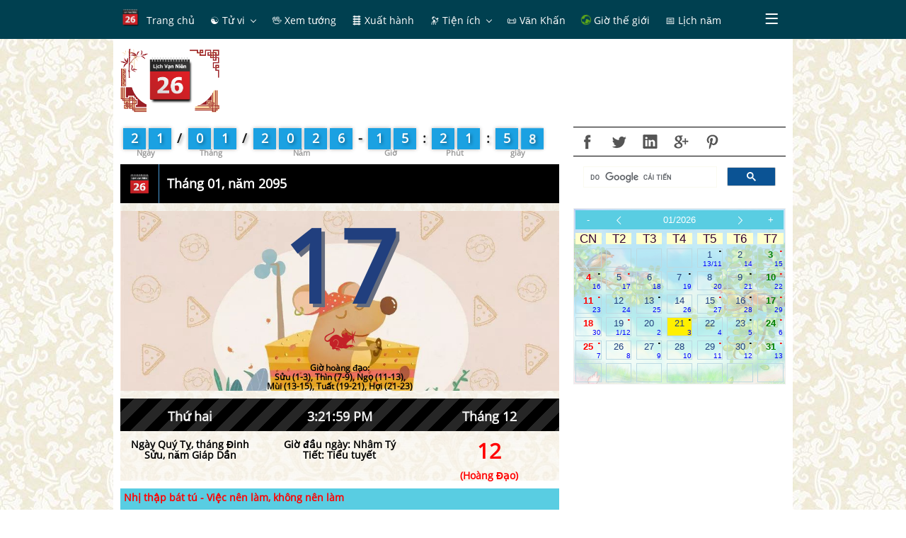

--- FILE ---
content_type: text/html; charset=utf-8
request_url: https://www.google.com/recaptcha/api2/aframe
body_size: 114
content:
<!DOCTYPE HTML><html><head><meta http-equiv="content-type" content="text/html; charset=UTF-8"></head><body><script nonce="yBGO49pILwuOIlUtzL4xcA">/** Anti-fraud and anti-abuse applications only. See google.com/recaptcha */ try{var clients={'sodar':'https://pagead2.googlesyndication.com/pagead/sodar?'};window.addEventListener("message",function(a){try{if(a.source===window.parent){var b=JSON.parse(a.data);var c=clients[b['id']];if(c){var d=document.createElement('img');d.src=c+b['params']+'&rc='+(localStorage.getItem("rc::a")?sessionStorage.getItem("rc::b"):"");window.document.body.appendChild(d);sessionStorage.setItem("rc::e",parseInt(sessionStorage.getItem("rc::e")||0)+1);localStorage.setItem("rc::h",'1769008917412');}}}catch(b){}});window.parent.postMessage("_grecaptcha_ready", "*");}catch(b){}</script></body></html>

--- FILE ---
content_type: application/javascript
request_url: http://amlich.truyenxuatichcu.com/templates/amlich/js/items.js
body_size: 245626
content:
var datas={
    1:{"date":"01-01","content":"<div class=\"panel\"><div class=\'heading\'><span>Sự kiện trong nước</span></div><div class=\'content\'><div class=\'giohdao_left\' style=\'width:30%;\'>1-1-1960</div><div class=\'giohdao_left\' style=\'width:68%;\'>1-1-1960: Hồ Chủ tịch đã ký sắc lệnh công bố Hiến pháp mới tại Thủ đô Hà Nội. Hiến pháp mới chính thức xác định miền Bắc nước ta đã bước vào thời kỳ quá độ tiến lên CNXH.</div><div class=\'giohdao_left\' style=\'width:30%;\'>1-1-1969</div><div class=\'giohdao_left\' style=\'width:68%;\'>1-1-1969: Nhân dịp nǎm mới Hồ Chủ tịch chúc mừng đồng bào và chiến sĩ cả nước. Và đây cũng là bài thơ chúc Tết cuối cùng vào dịp nǎm mới của Người</div></div><div class=\'heading\'><span>Sự kiện Quốc tế</span></div><div class=\'content\'><div class=\'giohdao_left\' style=\'width:30%;\'>1-1-1804</div><div class=\'giohdao_left\' style=\'width:68%;\'>1-1-1804: Haiti giành độc lập từ Pháp và trở thành nước cộng hòa của người da đen đầu tiên, là cuộc cách mạng nô lệ thành công duy nhất đến thời điểm đó.</div><div class=\'giohdao_left\' style=\'width:30%;\'>1-1-1901</div><div class=\'giohdao_left\' style=\'width:68%;\'>1-1-1901: Sáu thuộc địa Anh – New South Wales, Queensland, Nam Úc, Tasmania, Victoria và Tây Úc – chính thức thống nhất trở thành Liên bang Úc.</div><div class=\'giohdao_left\' style=\'width:30%;\'>1-1-1959</div><div class=\'giohdao_left\' style=\'width:68%;\'>1-1-1959: Tổng thống Fulgencio Batista trốn khỏi Cuba sang Cộng hòa Dominicana khi quân đội của Fidel Castro nắm quyền tại La Habana, kết thúc Cách mạng Cuba.</div><div class=\'giohdao_left\' style=\'width:30%;\'>1-1-1983</div><div class=\'giohdao_left\' style=\'width:68%;\'>1-1-1983: Mạng ARPANET đổi nền giao thức liên mạng từ NCP thành TCP/IP, bắt đầu Internet hình thức ngày nay.</div><div class=\'giohdao_left\' style=\'width:30%;\'>1-1-1999</div><div class=\'giohdao_left\' style=\'width:68%;\'>1-1-1999: Đồng euro được đưa vào sử dụng trong Khu vực đồng Euro của Liên minh châu Âu.</div></div><div class=\'clear10px\'></div></div>"},
    2:{"date":"02-01","content":"<div class=\"panel\"><div class=\'heading\'><span>Sự kiện trong nước</span></div><div class=\'content\'><div class=\'giohdao_left\' style=\'width:30%;\'>2-1-1963</div><div class=\'giohdao_left\' style=\'width:68%;\'>2-1-1963: Một đơn vị quân giải phóng với số quân ít hơn địch 10 lần, dựa vào xã chiến đấu, đã đập tan cuộc càn quét quy mô lớn của của địch gồm 2.000 tên, có nhiều máy bay, trọng pháo, tàu chiến và xe lội nước yểm trợ tại Ấp Bắc, xã Tân Phú, huyện Cai Lậy, nay thuộc tỉnh Tiền Giang.</div><div class=\'giohdao_left\' style=\'width:30%;\'>2-1-1985</div><div class=\'giohdao_left\' style=\'width:68%;\'>2-1-1985: Khánh thành Nhà máy Xi mǎng Bỉm Sơn (Thanh Hoá), nay đổi tên là Công ty Xi mǎng Bỉm Sơn.</div><div class=\'giohdao_left\' style=\'width:30%;\'>2-1-1963</div><div class=\'giohdao_left\' style=\'width:68%;\'>2-1-1963: Trong trận Ấp Bắc, lần đầu tiên quân du kích giành được chiến thắng trước quân lực Việt Nam Cộng hòa.</div></div><div class=\'heading\'><span>Sự kiện Quốc tế</span></div><div class=\'content\'><div class=\'giohdao_left\' style=\'width:30%;\'>2-1-1833</div><div class=\'giohdao_left\' style=\'width:68%;\'>2-1-1833: Heinrich Lenz khám phá ra quy tắc xác định chiều của suất điện động cảm ứng.</div><div class=\'giohdao_left\' style=\'width:30%;\'>2-1-1959</div><div class=\'giohdao_left\' style=\'width:68%;\'>2-1-1959: Luna 1, tàu không gian đầu tiên của USSR, tiếp cận Mặt Trăng và đi vào quỹ đạo Mặt Trời.</div><div class=\'giohdao_left\' style=\'width:30%;\'>2-1-2008</div><div class=\'giohdao_left\' style=\'width:68%;\'>2-1-2008: Giá dầu mỏ tăng kỷ lục, lần đầu tiên trong lịch sử đạt mức 100 đô la Mỹ một thùng.</div></div><div class=\'clear10px\'></div></div>"},
    3:{"date":"03-01","content":"<div class=\"panel\"><div class=\'heading\'><span>Sự kiện trong nước</span></div><div class=\'content\'><div class=\'giohdao_left\' style=\'width:30%;\'>3-1-1766</div><div class=\'giohdao_left\' style=\'width:68%;\'>3-1-1766: Ngày sinh Đại thi hào Nguyễn Du, ông qua đời ngày 16-9-1820. Nguyễn Du tự là Tố Như, hiệu Thanh Hiên, quê ở làng Tiên Điền, huyện Nghi Xuân, tỉnh Hà Tĩnh.</div><div class=\'giohdao_left\' style=\'width:30%;\'>3-1-1966</div><div class=\'giohdao_left\' style=\'width:68%;\'>3-1-1966: Hội nghị ba châu thành lập tổ chức quốc tế mang tên Tổ chức đoàn kết nhân dân Á, Phi, Mỹ Latinh tại thủ đô La Habana (Cuba). Thủ đô LaHabana được chọn làm trụ sở của Tổ chức. Tổ chức có chung mục đích là hoà bình thế giới, công bằng, hợp tác, loại trừ chủ nghĩa đế quốc, chủ nghĩa thực dân cũ và mới, chủ nghĩa Apácthai phân biệt chủng tộc, chống lại tất cả các hình thức ngoại xâm, can thiệp, gây áp lực chính trị hoặc kinh tế.</div><div class=\'giohdao_left\' style=\'width:30%;\'>3-1-1981</div><div class=\'giohdao_left\' style=\'width:68%;\'>3-1-1981: Hội đồng Bộ trưởng nước Cộng hoà Xã hội Chủ nghĩa Việt Nam đã quyết định thống nhất tên gọi các đơn vị hành chính cơ sở ở nội thành, nội thị, của các thành phố thuộc tỉnh, thị xã và quận gọi là Phường. Phường có Hội đồng nhân dân và Uỷ ban nhân dân Phường. Phường trở thành đơn vị hành chính cơ sở ngang xã, thị trấn.</div></div><div class=\'heading\'><span>Sự kiện Quốc tế</span></div><div class=\'content\'><div class=\'giohdao_left\' style=\'width:30%;\'>3-1-1777</div><div class=\'giohdao_left\' style=\'width:68%;\'>3-1-1777: Chiến tranh Cách mạng Mỹ: Quân đội Hoa Kỳ dưới sự chỉ hủy của George Washington đã đánh bại quân đội Anh ở Princeton, New Jersey.</div><div class=\'giohdao_left\' style=\'width:30%;\'>3-1-1833</div><div class=\'giohdao_left\' style=\'width:68%;\'>3-1-1833: Với sự xuất hiện của ba tàu chiến Anh tại quần đảo Falkland, Vương quốc Anh đã có thể tái khẳng định chủ quyền của mình tại đây.</div><div class=\'giohdao_left\' style=\'width:30%;\'>3-1-1848</div><div class=\'giohdao_left\' style=\'width:68%;\'>3-1-1848: Joseph Jenkins Roberts bắt đầu nhiệm kỳ của ông và trở thành tổng thống đầu tiên của Liberia.</div><div class=\'giohdao_left\' style=\'width:30%;\'>3-1-1976</div><div class=\'giohdao_left\' style=\'width:68%;\'>3-1-1976: Công ước Quốc tế về các Quyền Kinh tế, Xã hội và Văn hóa, một phần của Bộ Luật Nhân quyền Quốc tế, bắt đầu có hiệu lực.</div><div class=\'giohdao_left\' style=\'width:30%;\'>3-1-1990</div><div class=\'giohdao_left\' style=\'width:68%;\'>3-1-1990: Hoa Kỳ xâm lược Panama: Tướng Manuel Noriega của Panama đã đầu hàng quân đội Mỹ.</div></div><div class=\'clear10px\'></div></div>"},
    4:{"date":"04-01","content":"<div class=\"panel\"><div class=\'heading\'><span>Sự kiện trong nước</span></div><div class=\'content\'><div class=\'giohdao_left\' style=\'width:30%;\'>4-1-1983</div><div class=\'giohdao_left\' style=\'width:68%;\'>4-1-1983 đến 7-1-1983: Bộ Chính trị BCH TW Đảng họp và ra Nghị quyết về Công tác thủ đô Hà Nội. Bản nghị quyết nhấn mạnh Hà Nội là trung tâm đầu não về chính trị, trung tâm lớn nhất về vǎn hoá, khoa học - kỹ thuật, và là một trung tâm lớn về kinh tế.</div></div><div class=\'heading\'><span>Sự kiện Quốc tế</span></div><div class=\'content\'><div class=\'giohdao_left\' style=\'width:30%;\'>4-1-1642</div><div class=\'giohdao_left\' style=\'width:68%;\'>4-1-1642: Ngày sinh Isaac Newton, nhà vật lý, nhà thiên văn học, nhà triết học, nhà toán học, nhà thần học và nhà giả kim người Anh, nhân vật được cho là có ảnh hưởng lớn nhất trong lịch sử khoa học.</div><div class=\'giohdao_left\' style=\'width:30%;\'>4-1-1762</div><div class=\'giohdao_left\' style=\'width:68%;\'>4-1-1762: Vương quốc Anh tuyên bố chiến tranh với Tây Ban Nha và Napoli.</div><div class=\'giohdao_left\' style=\'width:30%;\'>4-1-1885</div><div class=\'giohdao_left\' style=\'width:68%;\'>4-1-1885: Chiến tranh Pháp-Thanh: quân đội Pháp dưới sự chỉ huy của tướng Oscar de Négrier đánh bại lực lượng binh lính áp đảo của Trung Quốc tại núi Bóp ở miền Bắc Việt Nam.</div><div class=\'giohdao_left\' style=\'width:30%;\'>4-1-1948</div><div class=\'giohdao_left\' style=\'width:68%;\'>4-1-1948: Anh trao trả độc lập cho Burma.</div><div class=\'giohdao_left\' style=\'width:30%;\'>4-1-1951</div><div class=\'giohdao_left\' style=\'width:68%;\'>4-1-1951: Chiến tranh Triều Tiên: Quân đội Trung Quốc và Bắc Triều Tiên chiếm Seoul.</div><div class=\'giohdao_left\' style=\'width:30%;\'>4-1-2010</div><div class=\'giohdao_left\' style=\'width:68%;\'>4-1-2010: Khánh thành toà nhà chọc trời giữ 17 kỉ lục thế giới Burj Khalifa cao 828m, gồm 164 tầng ở khu phức hợp Downtown Dubai tại Dubai, Các Tiểu Vương quốc Ả Rập Thống nhất.</div></div><div class=\'clear10px\'></div></div>"},
    5:{"date":"05-01","content":"<div class=\"panel\"><div class=\'heading\'><span>Sự kiện trong nước</span></div><div class=\'content\'><div class=\'giohdao_left\' style=\'width:30%;\'>5-1-1977</div><div class=\'giohdao_left\' style=\'width:68%;\'>5-1-1977: Tạp chí Học tập - cơ quan lý luận và chính trị của Đảng Cộng sản Việt Nam được đổi tên thành Tạp chí Cộng sản theo Quyết định (số 01/NQ/TW) của Bộ Chính trị Ban chấp hành TW. Tạp chí Học tập ra đời từ đầu nǎm 1955. Bắt đầu từ tháng 1-1977, Tạp chí Cộng sản ra số đầu tiên.</div><div class=\'giohdao_left\' style=\'width:30%;\'>5-1-1980</div><div class=\'giohdao_left\' style=\'width:68%;\'>5-1-1980: Hội nghị Ngoại trưởng ba nước Đông Dương lần thứ nhất tại Phnôm Pênh khẳng định sự đoàn kết chiến đấu và hợp tác giữa ba nước trong cuộc đấu tranh vì độc lập dân tộc, dân chủ và tiến bộ xã hội.</div><div class=\'giohdao_left\' style=\'width:30%;\'>5-1-1887</div><div class=\'giohdao_left\' style=\'width:68%;\'>5-1-1887:Ngày sinh học giả nổi tiếng Bùi Kỷ, quê ở tỉnh Hà Nam, từ trần tại Hà Nội nǎm 1960.</div><div class=\'giohdao_left\' style=\'width:30%;\'>5-1-1978</div><div class=\'giohdao_left\' style=\'width:68%;\'>5-1-1978: Ngày mất Nhà vǎn Thiếu Sơn, tên thật là Lê Sĩ Quý, sinh nǎm 1908, quê ở Hải Dương. Ông viết vǎn và nổi tiếng từ nǎm 1928.</div></div><div class=\'heading\'><span>Sự kiện Quốc tế</span></div><div class=\'content\'><div class=\'giohdao_left\' style=\'width:30%;\'>5-1-1762</div><div class=\'giohdao_left\' style=\'width:68%;\'>5-1-1762: Ngày mất của nữ hoàng Nga Elizaveta.</div><div class=\'giohdao_left\' style=\'width:30%;\'>5-1-1896</div><div class=\'giohdao_left\' style=\'width:68%;\'>5-1-1896: Một tờ báo của Áo thông báo rằng Wilhelm Röntgen đã khám phá ra 1 loại bức xạ mà ngày nay được biết đến với cái tên tia X-quang.</div><div class=\'giohdao_left\' style=\'width:30%;\'>5-1-1933</div><div class=\'giohdao_left\' style=\'width:68%;\'>5-1-1933: Bắt đầu khởi công xây dựng Cầu Cổng Vàng tại Vịnh San Francisco.</div><div class=\'giohdao_left\' style=\'width:30%;\'>5-1-1976</div><div class=\'giohdao_left\' style=\'width:68%;\'>5-1-1976: Khmer Đỏ công bố hiến pháp của nhà nước Campuchia Dân chủ.</div><div class=\'giohdao_left\' style=\'width:30%;\'>5-1-1991</div><div class=\'giohdao_left\' style=\'width:68%;\'>5-1-1991: Quân đội Gruzia tiến vào Tskhinvali, thủ phủ Nam Ossetia, Gruzia, mở màn cho Chiến tranh Nam Ossetia 1991-1992.</div><div class=\'giohdao_left\' style=\'width:30%;\'>5-1-2005</div><div class=\'giohdao_left\' style=\'width:68%;\'>5-1-2005: Eris, Hành tinh lùn lớn nhất được biết đến trong Hệ Mặt Trời, được phát hiện bởi một nhóm bao gồm Michael E. Brown, Chad Trujillo và David L. Rabinowitz từ bức ảnh chụp ngày 21 tháng 10, 2003, tại đài thiên văn Palomar.</div></div><div class=\'clear10px\'></div></div>"},
    6:{"date":"06-01","content":"<div class=\"panel\"><div class=\'heading\'><span>Sự kiện trong nước</span></div><div class=\'content\'><div class=\'giohdao_left\' style=\'width:30%;\'>6-1-1946</div><div class=\'giohdao_left\' style=\'width:68%;\'>6-1-1946: Tổng tuyển cử trong cả nước bầu đại biểu Quốc hội khoá I nước Việt Nam Dân chủ cộng hoà.</div><div class=\'giohdao_left\' style=\'width:30%;\'>6-1-1947</div><div class=\'giohdao_left\' style=\'width:68%;\'>6-1-1947: Trung đoàn Liên khu I (sau này là trung đoàn Thủ đô) được chính thức thành lập tại Hà Nội. Lực lượng của trung đoàn gồm 3 tiểu đoàn: 101, 102, 103 với số quân gần 2.000 người.</div><div class=\'giohdao_left\' style=\'width:30%;\'>6-1-1959</div><div class=\'giohdao_left\' style=\'width:68%;\'>6-1-1959: Khánh thành Bảo tàng cách mạng Việt Nam ở phố Tông Đản, Hà Nội.</div><div class=\'giohdao_left\' style=\'width:30%;\'>6-1-1960</div><div class=\'giohdao_left\' style=\'width:68%;\'>6-1-1960: Mở đầu đợt trồng cây, Hồ Chủ tịch khuyên nhân dân hàng nǎm nên tổ chức một đợt trồng cây vào mùa xuân gọi là Tết trồng cây, để lấy gỗ làm nhà, góp phần cải tạo thiên nhiên và làm giàu cho Tổ quốc.</div></div><div class=\'heading\'><span>Sự kiện Quốc tế</span></div><div class=\'content\'><div class=\'giohdao_left\' style=\'width:30%;\'>6-1-1690</div><div class=\'giohdao_left\' style=\'width:68%;\'>6-1-1690: Joseph, con trai của Hoàng đế Leopold I, trở thành hoàng đế của Đế quốc La Mã Thần thánh.</div><div class=\'giohdao_left\' style=\'width:30%;\'>6-1-1839</div><div class=\'giohdao_left\' style=\'width:68%;\'>6-1-1839: Cơn bão gây thiệt hại nhất trong 300 năm qua quét qua Ireland, làm hư hỏng và phá hủy hơn 20% nhà cửa tại Dublin.</div><div class=\'giohdao_left\' style=\'width:30%;\'>6-1-1912</div><div class=\'giohdao_left\' style=\'width:68%;\'>6-1-1912: Nhà địa vật lý người Đức Alfred Wegener lần đầu tiên đưa ra thuyết Trôi dạt lục địa của ông.</div><div class=\'giohdao_left\' style=\'width:30%;\'>6-1-1921</div><div class=\'giohdao_left\' style=\'width:68%;\'>6-1-1921: Ngày thành lập Quân đội Iraq.</div><div class=\'giohdao_left\' style=\'width:30%;\'>6-1-2005</div><div class=\'giohdao_left\' style=\'width:68%;\'>6-1-2005: Khoảng 60 tấn khí Clo bị rò rỉ trong một vụ va chạm tàu ở Graniteville, Nam Carolina.</div><div class=\'giohdao_left\' style=\'width:30%;\'>6-1-1884</div><div class=\'giohdao_left\' style=\'width:68%;\'>6-1-1884: Ngày mất Frêgo lôhan Menđen (Gregor Johann Mendel), một nhà thực vật học nổi tiếng người Áo. Ông sinh ngày 22-7-1822. Ông làm thí nghiệm lai phối hợp các thứ đậu khác nhau và công bố trong luận vǎn Sự lai giống thực vật. Về sau thuyết Menđen về Định luật di truyền được phổ biến rộng rãi.</div></div><div class=\'clear10px\'></div></div>"},
    7:{"date":"07-01","content":"<div class=\"panel\"><div class=\'heading\'><span>Sự kiện trong nước</span></div><div class=\'content\'><div class=\'giohdao_left\' style=\'width:30%;\'>7-1-1979</div><div class=\'giohdao_left\' style=\'width:68%;\'>7-1-1979: Nhờ sự giúp đỡ của quân đội tình nguyện Việt Nam, nhân dân Campuchia đã lật đổ chế độ diệt chủng Pôn Pốt, giải phóng Thủ đô Phnôm Pênh. Nước Cộng hoà Nhân dân Campuchia và Hội đồng nhân dân Cách mạng Campuchia tuyên bố thành lập.</div></div><div class=\'heading\'><span>Sự kiện Quốc tế</span></div><div class=\'content\'><div class=\'giohdao_left\' style=\'width:30%;\'>7-1-1566</div><div class=\'giohdao_left\' style=\'width:68%;\'>7-1-1566: Giáo hoàng Piô V được bầu vào ngôi vị khi 62 tuổi, trở thành người kế nhiệm Giáo hoàng Piô IV.</div><div class=\'giohdao_left\' style=\'width:30%;\'>7-1-1984</div><div class=\'giohdao_left\' style=\'width:68%;\'>7-1-1984: Brunei trở thành thành viên thứ sáu gia nhập Hiệp hội các quốc gia Đông Nam Á.</div><div class=\'giohdao_left\' style=\'width:30%;\'>7-1-1999</div><div class=\'giohdao_left\' style=\'width:68%;\'>7-1-1999: Thẩm phán Toà án tối cao Hoa Kỳ tuyên thệ trước 100 thành viên thượng nghị sỹ trong khi thành viên ban hội thẩm chủ trì cuộc luận tội Tổng thống Bill Clinton tại Thượng viện.</div><div class=\'giohdao_left\' style=\'width:30%;\'>7-1-1910</div><div class=\'giohdao_left\' style=\'width:68%;\'>7-1-1910: Ngày mất Lép Nicôlaêvich Tônxtôi, một nghệ sĩ vĩ đại của dân tộc Nga nửa cuối thế kỷ XIX. Ông sinh nǎm 1828. Các tiểu thuyết được yêu mến của Lép Tônxtôi: Chiến tranh và hoà bình, Anna Karênina và Phục sinh.</div><div class=\'giohdao_left\' style=\'width:30%;\'>7-1-1943</div><div class=\'giohdao_left\' style=\'width:68%;\'>7-1-1943: Ngày mất Nicola Tesla là kĩ sư người Nam Tư, di cư sang Mỹ. Ông có nhiều phát minh quan trọng về điện kĩ thuật và vô tuyến điện. Tên ông được đặt cho đơn vị cảm ứng từ và viết tắt là T.</div></div><div class=\'clear10px\'></div></div>"},
    8:{"date":"08-01","content":"<div class=\"panel\"><div class=\'heading\'><span>Sự kiện trong nước</span></div><div class=\'content\'><div class=\'giohdao_left\' style=\'width:30%;\'>8-1-1926</div><div class=\'giohdao_left\' style=\'width:68%;\'>8-1-1926: Hoàng thái tử Nguyễn Phúc Vĩnh Thụy lên nối ngôi vua, lấy niên hiệu là Bảo Đại, trở thành vị vua cuối cùng của nhà Nguyễn, cũng như của chế độ phong kiến Việt Nam.</div><div class=\'giohdao_left\' style=\'width:30%;\'>8-1-1966</div><div class=\'giohdao_left\' style=\'width:68%;\'>8-1-1966: Từ 8-1 đến ngày 5-2-1966: Quân và dân Củ Chi (tỉnh Gia Định cũ) đã giành thắng lợi to lớn trong việc chống địch càn quét của 8 nghìn quân Mỹ, Úc và Tân Tây Lan, tiêu diệt bộ phận sinh lực quan trọng của chúng mà còn làm thất bại âm mưu của Mỹ nhằm đẩy lùi vòng bao vây của ta đang ngày càng thắt chặt xung quanh Sài Gòn.</div><div class=\'giohdao_left\' style=\'width:30%;\'>8-1-1950</div><div class=\'giohdao_left\' style=\'width:68%;\'>8-1-1950 đến cuối tháng 3-1950: Mở chiến dịch Lê Hồng Phong đánh Pháp ở Tây Bắc. Trong toàn chiến dịch, ta diệt 5 vị trí địch, bức rút 3 vị trí dọc tả ngạn sông Thao, diệt 500 tên địch, làm bị thương hơn 200 tên, bắt sống gần 100 tên, quét sạch phòng tuyến sông Thao của Pháp, giải phóng một vùng rộng hàng trǎm kilômét vuông cùng hàng vạn đồng bào.</div><div class=\'giohdao_left\' style=\'width:30%;\'>8-1-1959</div><div class=\'giohdao_left\' style=\'width:68%;\'>8-1-1959: Chủ tịch Hồ Chí Minh đến thǎm xí nghiệp may 10 (nay là Công ty may 10) ở huyện Gia Lâm, Hà Nội.</div></div><div class=\'heading\'><span>Sự kiện Quốc tế</span></div><div class=\'content\'><div class=\'giohdao_left\' style=\'width:30%;\'>8-1-1940</div><div class=\'giohdao_left\' style=\'width:68%;\'>8-1-1940: George Stibitz, nhà toán lý học người Mỹ, cùng với đồng nghiệp tại Bell Labs cho ra đời máy tính số phức hợp (complex Number computer).</div><div class=\'giohdao_left\' style=\'width:30%;\'>8-1-1963</div><div class=\'giohdao_left\' style=\'width:68%;\'>8-1-1963: Kiệt tác Mona Lisa của Leonardo da Vinci lần đầu được trưng bày tại Phòng trưng bày Nghệ thuật Quốc gia ở Washington, D.C, Mỹ.</div></div><div class=\'clear10px\'></div></div>"},
    9:{"date":"09-01","content":"<div class=\"panel\"><div class=\'heading\'><span>Sự kiện trong nước</span></div><div class=\'content\'><div class=\'giohdao_left\' style=\'width:30%;\'>9-1-1950</div><div class=\'giohdao_left\' style=\'width:68%;\'>9-1-1950: Hơn hai nghìn học sinh, sinh viên Sài Gòn biểu tình trước dinh Tổng trấn Nam phần, chống chính quyền bù nhìn, tay sai Pháp.</div><div class=\'giohdao_left\' style=\'width:30%;\'>9-1-1965</div><div class=\'giohdao_left\' style=\'width:68%;\'>9-1-1965: Khánh thành đường xe ôtô Bắc Quang - Hoàng Su Phì (Hà Giang) dài 61km, vượt qua nhiều đèo dốc cheo leo.</div><div class=\'giohdao_left\' style=\'width:30%;\'>9-1-1750</div><div class=\'giohdao_left\' style=\'width:68%;\'>9-1-1750: Ngày sinh danh sĩ Phan Huy Ích, quê ở tỉnh Hà Tĩnh (là bố của Phan Huy Chú). Ông qua đời nǎm 1822, để lại nhiều tác phẩm chữ Hán và chữ Nôm, trong đó có: Dụ Am ngâm lục và Dụ Am vǎn tập.</div></div><div class=\'heading\'><span>Sự kiện Quốc tế</span></div><div class=\'content\'><div class=\'giohdao_left\' style=\'width:30%;\'>9-1-1431</div><div class=\'giohdao_left\' style=\'width:68%;\'>9-1-1431: Jeanne d\'Arc thất bại trong cuộc tấn công vào Paris lần thứ hai và bị bắt giam.</div><div class=\'giohdao_left\' style=\'width:30%;\'>9-1-1861</div><div class=\'giohdao_left\' style=\'width:68%;\'>9-1-1861: Tiểu bang Mississippi ly khai khỏi Hợp chúng quốc Hoa Kỳ.</div><div class=\'giohdao_left\' style=\'width:30%;\'>9-1-1986</div><div class=\'giohdao_left\' style=\'width:68%;\'>9-1-1986: Kodak bước ra khỏi lĩnh vực kinh doanh máy quay phim sau 10 năm hoạt động do thua kiện.</div><div class=\'giohdao_left\' style=\'width:30%;\'>9-1-1905</div><div class=\'giohdao_left\' style=\'width:68%;\'>9-1-1905: Ngày Chủ nhật đẫm máu ở Nga, những người biểu tình đã bị quân của Nga Sa hoàng bắn chết.</div><div class=\'giohdao_left\' style=\'width:30%;\'>9-1-1941</div><div class=\'giohdao_left\' style=\'width:68%;\'>9-1-1941: 6.000 người Do Thái bị giết trong một cuộc tàn sát ở Bucharest, Rumania.</div></div><div class=\'clear10px\'></div></div>"},
    10:{"date":"10-01","content":"<div class=\"panel\"><div class=\'heading\'><span>Sự kiện trong nước</span></div><div class=\'content\'><div class=\'giohdao_left\' style=\'width:30%;\'>10-1-1937</div><div class=\'giohdao_left\' style=\'width:68%;\'>10-1-1937: Đại biểu các xí nghiệp in ở Hà Nội đã tổ chức cuộc họp tại nhà số 181 phố Lò Đúc, Hà Nội để thành lập Bắc Kỳ ấn công ái hữu hội và nêu thỉnh nguyện 15 điểm với chính phủ Pháp. Ngày 10-1 trở thành ngày truyền thống của công nhân ngành in Việt Nam.</div><div class=\'giohdao_left\' style=\'width:30%;\'>10-1-1985</div><div class=\'giohdao_left\' style=\'width:68%;\'>10-1-1985: Hoàn thành công trình thủy lợi Hồ Dầu Kiểng. Một con đập chính cao 28m, dài 1.200m, chân rộng 200m và một đập phụ dài 27km đã làm dòng nước sông Sài Gòn phải dừng lại, tạo nên hồ có sức chứa 1 tỷ rưỡi mét khối nước.</div><div class=\'giohdao_left\' style=\'width:30%;\'>10-1-1918</div><div class=\'giohdao_left\' style=\'width:68%;\'>10-1-1918: Ngày mất của Đội Cấn, một nhà lãnh đạo nhân dân ở tỉnh Thái Nguyên khởi nghĩa chống thực dân Pháp. Ông bị giết khi đang trên đường làm nhiệm vụ cách mạng. Tên của ông đã được đặt cho một con đường ở Hà Nội.</div><div class=\'giohdao_left\' style=\'width:30%;\'>10-1-1966</div><div class=\'giohdao_left\' style=\'width:68%;\'>10-1-1966: Thành lập Hiệp hội Vật lý Việt Nam</div><div class=\'giohdao_left\' style=\'width:30%;\'>10-1-2005</div><div class=\'giohdao_left\' style=\'width:68%;\'>10-1-2005: Hội nghị thường niên lần thứ 13 Diễn đàn nghị viện Châu Á - Thái Bình Dương (APPF-13) do Quốc hội Việt Nam đăng cai tổ chức khai mạc tại Thành phố Hạ Long, tỉnh Quảng Ninh.</div></div><div class=\'heading\'><span>Sự kiện Quốc tế</span></div><div class=\'content\'><div class=\'giohdao_left\' style=\'width:30%;\'>10-1-1762</div><div class=\'giohdao_left\' style=\'width:68%;\'>10-1-1762: Ông Claude Bougelat, bác sĩ thú y Pháp, được Vua Louis XV chấp thuận cho lập Trường Thú Y đầu tiên trên thế giới tại Lyon, Pháp.</div><div class=\'giohdao_left\' style=\'width:30%;\'>10-1-1863</div><div class=\'giohdao_left\' style=\'width:68%;\'>10-1-1863: Thủ Tướng William Gladstone khai mạc khu vực hệ thống đường ray xe điện ngầm đầu tiên của Luân Đôn từ Paddington tới khu phố Farringdon.</div><div class=\'giohdao_left\' style=\'width:30%;\'>10-1-1920</div><div class=\'giohdao_left\' style=\'width:68%;\'>10-1-1920: Hội Quốc Liên phê chuẩn Hiệp ước Versailles, chính thức kết thúc Thế chiến thứ I với Đức Quốc Xã.</div><div class=\'giohdao_left\' style=\'width:30%;\'>10-1-2003</div><div class=\'giohdao_left\' style=\'width:68%;\'>10-1-2003: Bắc Hàn tuyên bố sẽ rút lui khỏi Hiệp ước kiểm soát vũ khí hạt nhân toàn cầu và không có kế hoạch phát triển vũ khí hạt nhân.</div></div><div class=\'clear10px\'></div></div>"},
    11:{"date":"11-01","content":"<div class=\"panel\"><div class=\'heading\'><span>Sự kiện trong nước</span></div><div class=\'content\'><div class=\'giohdao_left\' style=\'width:30%;\'>11-1-1960</div><div class=\'giohdao_left\' style=\'width:68%;\'>11-1-1960: Tại công viên Bảy Mẫu, Hồ Chí Minh trồng cây đa thứ nhất trong những ngày đầu của Tết trồng cây đầu tiên.</div><div class=\'giohdao_left\' style=\'width:30%;\'>11-1-1973</div><div class=\'giohdao_left\' style=\'width:68%;\'>11-1-1973: Bộ đội tên lửa, binh chủng đầu tiên của Quân đội Nhân dân Việt Nam được Nhà nước tuyên dương đơn vị Anh hùng lực lượng vũ trang nhân dân.</div></div><div class=\'heading\'><span>Sự kiện Quốc tế</span></div><div class=\'content\'><div class=\'giohdao_left\' style=\'width:30%;\'>11-1-1551</div><div class=\'giohdao_left\' style=\'width:68%;\'>11-1-1551: Bayinnaung trở thành vị quân chủ thứ ba của triều đại Taungoo tại Miến Điện, là người hình thành nên một quốc gia có diện tích lớn nhất trong lịch sử Đông Nam Á.</div><div class=\'giohdao_left\' style=\'width:30%;\'>11-1-1787</div><div class=\'giohdao_left\' style=\'width:68%;\'>11-1-1787: William Herschel phát hiện ra hai vệ tinh của sao Thiên Vương là Titania và Oberon.</div><div class=\'giohdao_left\' style=\'width:30%;\'>11-1-1913</div><div class=\'giohdao_left\' style=\'width:68%;\'>11-1-1913: Xe ô tô mui kín lần đầu tiên được trưng bày tại Cuộc triển lãm ô tô lần thứ 13 tổ chức tại New York, Mỹ.</div><div class=\'giohdao_left\' style=\'width:30%;\'>11-1-1922</div><div class=\'giohdao_left\' style=\'width:68%;\'>11-1-1922: Insulin lần đầu tiên được sử dụng để điều trị bệnh đái tháo đường trên người.</div><div class=\'giohdao_left\' style=\'width:30%;\'>11-1-1935</div><div class=\'giohdao_left\' style=\'width:68%;\'>11-1-1935: Amelia Earhart trở thành người đầu tiên trên thế giới một mình bay từ Hawaii tới California.</div><div class=\'giohdao_left\' style=\'width:30%;\'>11-1-1946</div><div class=\'giohdao_left\' style=\'width:68%;\'>11-1-1946: Thành lập nước Cộng hoà Nhân dân Albania sau khi Quốc vương Zog bị hạ bệ.</div><div class=\'giohdao_left\' style=\'width:30%;\'>11-1-1923</div><div class=\'giohdao_left\' style=\'width:68%;\'>11-1-1923: Quân đội Pháp và Bỉ xâm lược vùng Ruhr nhằm buộc Cộng hòa Weimar bồi thường hậu quả sau Chiến tranh thế giới thứ nhất.</div></div><div class=\'clear10px\'></div></div>"},
    12:{"date":"12-01","content":"<div class=\"panel\"><div class=\'heading\'><span>Sự kiện trong nước</span></div><div class=\'content\'><div class=\'giohdao_left\' style=\'width:30%;\'>12-1-1958</div><div class=\'giohdao_left\' style=\'width:68%;\'>12-1-1958: Chủ tịch Hồ Chí Minh đã về thǎm và tát nước chống hạn với bà con nông dân ở làng Tó, xã Tả Thanh Oai, huyện Thanh Trì, và thǎm cánh đồng bị hạn hán ở xã Mễ Trì, huyện Từ Liêm, Hà Nội.</div><div class=\'giohdao_left\' style=\'width:30%;\'>12-1-1976</div><div class=\'giohdao_left\' style=\'width:68%;\'>12-1-1976: Uỷ ban thường vụ Quốc hội nước Việt Nam Dân chủ Cộng hòa đã phê chuẩn việc thành lập Tổng cục Hàng không dân dụng Việt Nam trực thuộc Hội đồng Chính phủ.</div></div><div class=\'heading\'><span>Sự kiện Quốc tế</span></div><div class=\'content\'><div class=\'giohdao_left\' style=\'width:30%;\'>12-1-1915</div><div class=\'giohdao_left\' style=\'width:68%;\'>12-1-1915: Công viên quốc gia núi Rocky được thành lập theo quyết định của Quốc hội Hoa Kỳ.</div><div class=\'giohdao_left\' style=\'width:30%;\'>12-1-1933</div><div class=\'giohdao_left\' style=\'width:68%;\'>12-1-1933: Quốc hội Mỹ công nhận độc lập của Philippines.</div><div class=\'giohdao_left\' style=\'width:30%;\'>12-1-1964</div><div class=\'giohdao_left\' style=\'width:68%;\'>12-1-1964: Quân nổi dậy đứng đầu bởi John Okello đã lật đổ quốc vương Jamshid bin Abdullah, kết thúc 200 năm thống trị của người Ả Rập tại Zanzibar.</div><div class=\'giohdao_left\' style=\'width:30%;\'>12-1-1981</div><div class=\'giohdao_left\' style=\'width:68%;\'>12-1-1981: Đại hội đồng Liên hiệp quốc khóa 35 chấp nhận Việt Nam và 4 nước khác là Tây Ban Nha, Cộng hòa Ả Rập, Xyri, Thượng Vôn ta và Urugoay làm thành viên chính thức của Uỷ ban sử dụng hoà bình khoảng không vũ trụ.</div><div class=\'giohdao_left\' style=\'width:30%;\'>12-1-2004</div><div class=\'giohdao_left\' style=\'width:68%;\'>12-1-2004: Tàu RMS Queen Mary 2 thực hiện chuyến đi đầu tiên.</div><div class=\'giohdao_left\' style=\'width:30%;\'>12-1-2010</div><div class=\'giohdao_left\' style=\'width:68%;\'>12-1-2010: Động đất ở Haiti giết chết khoảng 316.000 người và phá hủy phần lớn thủ đô Port-au-Prince.</div></div><div class=\'clear10px\'></div></div>"},
    13:{"date":"13-01","content":"<div class=\"panel\"><div class=\'heading\'><span>Sự kiện trong nước</span></div><div class=\'content\'><div class=\'giohdao_left\' style=\'width:30%;\'>13-1-1941</div><div class=\'giohdao_left\' style=\'width:68%;\'>13-1-1941: Đội Cung với 50 anh em tù binh lính đóng tại Đô Lương (Nghệ An) nổi dậy cướp đồn. Sau đó kéo về định chiếm thành Vinh nhưng việc chưa thành thì đã bị bắt. Đội Cung và 9 đồng chí đã bị thực dân Pháp đưa về hành hình tại Chợ Rạng vào sáng ngày 25-4-1941.</div><div class=\'giohdao_left\' style=\'width:30%;\'>13-1-1953</div><div class=\'giohdao_left\' style=\'width:68%;\'>13-1-1953 đến ngày 28-1-1953: Bộ Tư lệnh Liên khu V đã tổ chức, chỉ đạo chiến dịch An Khê. Kết quả tiêu diệt một tiểu đoàn sơn chiến, bốn đại đội ở cứ điểm, đánh thiệt hại nặng tiểu đoàn dù số 1 của Pháp.</div><div class=\'giohdao_left\' style=\'width:30%;\'>13-1-1960</div><div class=\'giohdao_left\' style=\'width:68%;\'>13-1-1960: Hồ Chủ tịch đã ký sắc lệnh công bố Luật hôn nhân và gia đình nhằm tiếp tục xoá bỏ những tàn tích của chế độ hôn nhân và gia đình phong kiến, đặt cơ sở pháp lý để xây dựng gia đình hạnh phúc, dân chủ, bình đẳng, hoà thuận trong chế độ xã hội mới.</div><div class=\'giohdao_left\' style=\'width:30%;\'>13-1-1969</div><div class=\'giohdao_left\' style=\'width:68%;\'>13-1-1969: Ban Bí thư Trung ương Đảng ra chỉ thị về việc bồi dưỡng và noi gương người tốt việc tốt.</div><div class=\'giohdao_left\' style=\'width:30%;\'>13-1-1973</div><div class=\'giohdao_left\' style=\'width:68%;\'>13-1-1973: Uỷ ban thường vụ Quốc hội quyết định thưởng huân chương cho 140 địa phương và các đơn vị có nhiều thành tích xuất sắc trong chiến đấu, phục vụ chiến đấu, dũng cảm cứu người, cứu tài sản của nhà nước, của nhân dân, nhanh chóng khắc phục hậu quả của chiến tranh kể từ khi giặc Mỹ đánh phá trở lại miền Bắc.</div></div><div class=\'heading\'><span>Sự kiện Quốc tế</span></div><div class=\'content\'><div class=\'giohdao_left\' style=\'width:30%;\'>13-1-1847</div><div class=\'giohdao_left\' style=\'width:68%;\'>13-1-1847: Hiệp ước Cahuenga kết thúc chiến tranh Hoa Kỳ-México tại California.</div><div class=\'giohdao_left\' style=\'width:30%;\'>13-1-1942</div><div class=\'giohdao_left\' style=\'width:68%;\'>13-1-1942: Henry Ford được cấp bằng sáng chế một chiếc ô tô được làm bằng nhựa, nhẹ hơn 30% so với ô tô thông thường.</div><div class=\'giohdao_left\' style=\'width:30%;\'>13-1-1967</div><div class=\'giohdao_left\' style=\'width:68%;\'>13-1-1967: Tướng Gnassingbé Eyadéma lên nắm quyền ở Togo sau một cuộc đảo chính, trở thành người đứng đầu đất nước cho đến khi ông qua đời vào tháng 2 năm 2005.</div><div class=\'giohdao_left\' style=\'width:30%;\'>13-1-1985</div><div class=\'giohdao_left\' style=\'width:68%;\'>13-1-1985: Một tàu chở khách lao xuống một khe núi ở Ethiopia, giết chết 428 người trong thảm họa đường sắt tồi tệ nhất ở châu Phi.</div><div class=\'giohdao_left\' style=\'width:30%;\'>13-1-2001</div><div class=\'giohdao_left\' style=\'width:68%;\'>13-1-2001: Trận đầu tiên trong 2 trận động đất lớn tại El Salvador xảy ra, làm ít nhất 944 người thiệt mạng và phá hủy hơn 100.000 căn nhà.</div></div><div class=\'clear10px\'></div></div>"},
    14:{"date":"14-01","content":"<div class=\"panel\"><div class=\'heading\'><span>Sự kiện trong nước</span></div><div class=\'content\'><div class=\'giohdao_left\' style=\'width:30%;\'>14-1-1950</div><div class=\'giohdao_left\' style=\'width:68%;\'>14-1-1950: Được coi là ngày đánh dấu sự thắng lợi của đường lối ngoại giao của Chính phủ Việt Nam dân chủ cộng hoà.</div><div class=\'giohdao_left\' style=\'width:30%;\'>14-1-1920</div><div class=\'giohdao_left\' style=\'width:68%;\'>14-1-1920: Ngày sinh nhà thơ Chế Lan Viên, tên thật là Phan Ngọc Hoan, quê ở tỉnh Quảng Trị, mất nǎm 1989 ở thành phố Hồ Chí Minh. Các tập thơ chủ yếu của Chế Lan Viên gồm có: Điêu tàn (1937), Ánh sáng và phù sa (1960), Hoa ngày thường - chim báo bão (1967), Những bài thơ đánh giặc (1972), Đối thoại mới (1973), Hoa trước lǎng Người (1976), Hái theo mùa (1977), Hoa trên đá (1984), Ta gửi cho mình (1986) và 2 tập Di cảo sau khi ông qua đời.</div></div><div class=\'heading\'><span>Sự kiện Quốc tế</span></div><div class=\'content\'><div class=\'giohdao_left\' style=\'width:30%;\'>14-1-1900</div><div class=\'giohdao_left\' style=\'width:68%;\'>14-1-1900: Vở nhạc kịch Tosca của Giacomo Puccini, dựa trên vở kịch La Tosca của nhà soạn kịch người Pháp Victorien Sardou, được công diễn lần đầu tại nhà hát Teatro Costanzi, Rome.</div><div class=\'giohdao_left\' style=\'width:30%;\'>14-1-1973</div><div class=\'giohdao_left\' style=\'width:68%;\'>14-1-1973: Buổi hòa nhạc Aloha from Hawaii của Elvis Presley được truyền hình trực tiếp qua vệ tinh, và lập kỉ lục chương trình phát sóng của riêng một nghệ sĩ được nhiều người xem nhất trong lịch sử truyền hình.</div><div class=\'giohdao_left\' style=\'width:30%;\'>14-1-1960</div><div class=\'giohdao_left\' style=\'width:68%;\'>14-1-1960: Ngân hàng Dự trữ Úc, là ngân hàng trung ương và cơ quan quản lý tiền tệ của nước Úc, được thành lập.</div><div class=\'giohdao_left\' style=\'width:30%;\'>14-1-2004</div><div class=\'giohdao_left\' style=\'width:68%;\'>14-1-2004: Quốc kỳ nước Cộng hoà Gruzia, hay còn được gọi là cờ năm thập tự, được khôi phục và sử dụng chính thức lại sau một thời gian gián đoạn khoảng 500 năm.</div></div><div class=\'clear10px\'></div></div>"},
    15:{"date":"15-01","content":"<div class=\"panel\"><div class=\'heading\'><span>Sự kiện trong nước</span></div><div class=\'content\'><div class=\'giohdao_left\' style=\'width:30%;\'>15-1-1937</div><div class=\'giohdao_left\' style=\'width:68%;\'>15-1-1937: Báo Nhành lúa ra số đầu tiên tại Huế. Tờ báo đánh dấu thời kỳ Mặt trận dân chủ đấu tranh trên lĩnh vực báo chí công khai. Do bị đàn áp, tờ báo ra được tới số 9 vào ngày 13-9-1937 thì bị đình bản.</div><div class=\'giohdao_left\' style=\'width:30%;\'>15-1-1952</div><div class=\'giohdao_left\' style=\'width:68%;\'>15-1-1952: Chị Bùi Thị Cúc, chiến sĩ công an tỉnh Hưng Yên được Chủ tịch Hồ Chí Minh ký sắc lệnh truy tặng Huân chương Độc lập hạng ba.</div><div class=\'giohdao_left\' style=\'width:30%;\'>15-1-1970</div><div class=\'giohdao_left\' style=\'width:68%;\'>15-1-1970: Uỷ ban Thường vụ Quốc Hội thông qua Pháp lệnh đặt các danh hiệu vinh dự cấp Nhà nước: Anh hùng lao động và Anh hùng lực lượng vũ trang nhân dân. Ngày 27-1 Chủ tịch Tôn Đức Thắng đã ký Lệnh công bố.</div><div class=\'giohdao_left\' style=\'width:30%;\'>15-1-1973</div><div class=\'giohdao_left\' style=\'width:68%;\'>15-1-1973: Tổng thống Mỹ Ních xơn phải tuyên bố chấm dứt toàn bộ việc ném bom, bắn phá, thả mìn trong cuộc chiến tranh phá hoại lần thứ 2 trên miền Bắc từ 16-4-1972 đến 29-12-1972.</div><div class=\'giohdao_left\' style=\'width:30%;\'>15-1-1976</div><div class=\'giohdao_left\' style=\'width:68%;\'>15-1-1976: Sư đoàn phòng không Hà Nội (tức sư đoàn 361) được Nhà nước tuyên dương đơn vị Anh hùng lực lượng vũ trang nhân dân.</div><div class=\'giohdao_left\' style=\'width:30%;\'>15-1-1898</div><div class=\'giohdao_left\' style=\'width:68%;\'>15-1-1898: Ngày sinh của Dương Quảng Hàm. Ông là nhà giáo dục và nhà nghiên cứu vǎn học. Ông để lại nhiều tác phẩm có giá trị, nổi bật nhất là cuốn Việt Nam Vǎn học sử yếu xuất bản nǎm 1941, sách giáo khoa của nhiều thế hệ học sinh.</div><div class=\'giohdao_left\' style=\'width:30%;\'>15-1-1969</div><div class=\'giohdao_left\' style=\'width:68%;\'>15-1-1969: Ngày mất thiếu tướng Hoàng Sâm, tên thật là Trần Vǎn Kỳ. Ông sinh nǎm 1915 ở tỉnh Quảng Bình. Ông đã được Nhà nước truy tặng Huân chương Quân công hạng nhất.</div></div><div class=\'heading\'><span>Sự kiện Quốc tế</span></div><div class=\'content\'><div class=\'giohdao_left\' style=\'width:30%;\'>15-1-1559</div><div class=\'giohdao_left\' style=\'width:68%;\'>15-1-1559: Elizabeth I đăng quang Nữ hoàng Anh tại Westminster Abbey, Luân Đôn.</div><div class=\'giohdao_left\' style=\'width:30%;\'>15-1-1936</div><div class=\'giohdao_left\' style=\'width:68%;\'>15-1-1936: Công trình đầu tiên có cấu trúc bao che hoàn toàn bằng kính thiết kế cho công ty thủy tinh Owens-Illinois hoàn thành tại Toledo, Ohio, Nhật Bản.</div><div class=\'giohdao_left\' style=\'width:30%;\'>15-1-1944</div><div class=\'giohdao_left\' style=\'width:68%;\'>15-1-1944: Uỷ ban Cố vấn châu Âu quyết định chia cắt nước Đức.</div><div class=\'giohdao_left\' style=\'width:30%;\'>15-1-1970</div><div class=\'giohdao_left\' style=\'width:68%;\'>15-1-1970: Muammar al-Gaddafi, sau thành công của cuộc đảo chính năm 1969, được công bố đứng đầu Libya.</div><div class=\'giohdao_left\' style=\'width:30%;\'>15-1-1991</div><div class=\'giohdao_left\' style=\'width:68%;\'>15-1-1991: Kết thúc thời hạn Liên Hiệp Quốc đề ra để Iraq rút quân khỏi Kuwait, chuẩn bị mở ra cuộc Chiến tranh vùng Vịnh.</div><div class=\'giohdao_left\' style=\'width:30%;\'>15-1-2001</div><div class=\'giohdao_left\' style=\'width:68%;\'>15-1-2001: Từ điển bách khoa toàn thư mở Wikipedia phiên bản tiếng Anh được đưa lên internet.</div><div class=\'giohdao_left\' style=\'width:30%;\'>15-1-1622</div><div class=\'giohdao_left\' style=\'width:68%;\'>15-1-1622: Ngày sinh nhà viết hài kịch Pháp Môlie (Molière). Ông nổi tiếng với các vở Trường học làm chồng, Trường học làm vợ, Jac Tuyphơ, Đông Goǎng, Người ghét đời, Lão hà tiện, Trưởng giả học làm quý tộc, Người bệnh tưởng.</div></div><div class=\'clear10px\'></div></div>"},
    16:{"date":"16-01","content":"<div class=\"panel\"><div class=\'heading\'><span>Sự kiện trong nước</span></div><div class=\'content\'><div class=\'giohdao_left\' style=\'width:30%;\'>16-1-1961</div><div class=\'giohdao_left\' style=\'width:68%;\'>16-1-1961: Chính phủ nước Việt Nam dân chủ cộng hoà đã ra nghị định thành lập Uỷ ban trị thuỷ và khai thác hệ thống sông Hồng (gọi tắt là Uỷ ban sông Hồng).</div><div class=\'giohdao_left\' style=\'width:30%;\'>16-1-1975</div><div class=\'giohdao_left\' style=\'width:68%;\'>16-1-1975: Bệnh viện Bạch Mai được xây lại xong sau khi bị máy bay Mỹ ném bom hủy diệt tháng 12-1972.</div></div><div class=\'heading\'><span>Sự kiện Quốc tế</span></div><div class=\'content\'><div class=\'giohdao_left\' style=\'width:30%;\'>16-1-1547</div><div class=\'giohdao_left\' style=\'width:68%;\'>16-1-1547: Ivan IV của Nga hay còn gọi là Ivan Bạo chúa trở thành Sa hoàng Nga.</div><div class=\'giohdao_left\' style=\'width:30%;\'>16-1-1605</div><div class=\'giohdao_left\' style=\'width:68%;\'>16-1-1605: Ấn bản đầu tiên tiểu thuyết Đôn Kihôtê, nhà hiệp sĩ quý tộc tài ba xứ Mancha của Miguel de Cervantes được phát hành tại Madrid, Tây Ban Nha.</div><div class=\'giohdao_left\' style=\'width:30%;\'>16-1-1920</div><div class=\'giohdao_left\' style=\'width:68%;\'>16-1-1920: Hội Quốc Liên tổ chức cuộc họp hội đồng đầu tiên tại Paris, Pháp.</div><div class=\'giohdao_left\' style=\'width:30%;\'>16-1-1969</div><div class=\'giohdao_left\' style=\'width:68%;\'>16-1-1969: Sinh viên Jan Palach tự thiêu tại Quảng trường Wenceslas ở Praha nhằm phản đối việc Liên Xô tấn công Tiệp Khắc năm trước đó.</div><div class=\'giohdao_left\' style=\'width:30%;\'>16-1-1991</div><div class=\'giohdao_left\' style=\'width:68%;\'>16-1-1991: Chiến dịch Bão táp Sa mạc được bắt đầu, Mỹ và 27 đồng minh tấn công Iraq (cuộc không kích bắt đầu vào 2h38 sáng ngày 17/1).</div><div class=\'giohdao_left\' style=\'width:30%;\'>16-1-2008</div><div class=\'giohdao_left\' style=\'width:68%;\'>16-1-2008: Năm ngày sau khi đề xuất lời cho bài Marcha Real, Quốc ca Tây Ban Nha, Uỷ ban Olympic Tây Ban Nha đã phải rút lại đề nghị do bị phản đối mạnh mẽ.</div></div><div class=\'clear10px\'></div></div>"},
    17:{"date":"17-01","content":"<div class=\"panel\"><div class=\'heading\'><span>Sự kiện trong nước</span></div><div class=\'content\'><div class=\'giohdao_left\' style=\'width:30%;\'>17-1-1946</div><div class=\'giohdao_left\' style=\'width:68%;\'>17-1-1946: Ngày mất của Bích Khê, tên thật là Lê Quang Lương. Bích Khê sinh ngày 24-3-1916 tại xã Phước Lộc, huyện Sơn Tinh tỉnh Quảng Ngãi. Bích Khê để lại ba tập thơ: Mấy dòng thơ cũ (1931-1936), Tinh huyết (1939). Tinh Hoa (1938-1944); một tập vǎn xuôi tự truyện Lột truồng.</div><div class=\'giohdao_left\' style=\'width:30%;\'>17-1-1947</div><div class=\'giohdao_left\' style=\'width:68%;\'>17-1-1947: Quân Pháp từ Nam Ô đánh lên đèo Hải Vân và đổ bộ lên Lǎng Cô, cố khai thông con đường qua đèo Hải Vân để tiếp viện cho đồng bọn đang bị quân dân Thừa Thiên vây đánh trong thành phố Huế. Dựa vào thế núi hiểm trở, vệ quốc đoàn đã chặn đánh địch trên cả 2 tuyến đường bộ và đường sắt. Trong 3 ngày chiến đấu dũng cảm ta đã tiêu diệt hơn 200 lính Âu Phi, biến Hải Vân thành mồ chôn giặc Pháp.</div><div class=\'giohdao_left\' style=\'width:30%;\'>17-1-1960</div><div class=\'giohdao_left\' style=\'width:68%;\'>17-1-1960: Dưới sự lãnh đạo của Tỉnh uỷ Bến Tre, nhân dân các xã Định Thuỷ, Phước Hiệp, Bình Khánh thuộc huyện Mỏ Cày đã nổi dậy đánh đồn bốt, diệt ác ôn, giải tán chính quyền địch, giành lấy quyền làm chủ thôn xã. Từ ba xã đó, cuộc nổi dậy lan ra toàn huyện Mỏ Cày và tỉnh Bến Tre. Tiếp đó, phong trào Đồng khởi như nước vỡ bờ nổ ra khắp Nam Bộ, Tây Nguyên và một số nơi ở miền Trung Trung bộ.</div><div class=\'giohdao_left\' style=\'width:30%;\'>17-1-1978</div><div class=\'giohdao_left\' style=\'width:68%;\'>17-1-1978 đến 22-1-1978: Hội nghị công tác dân tộc cả nước lần đầu tiên đã họp ở thành phố Nha Trang. Hội nghị đã bàn và thống nhất phương hướng công tác dân tộc trong những nǎm tới.</div></div><div class=\'heading\'><span>Sự kiện Quốc tế</span></div><div class=\'content\'><div class=\'giohdao_left\' style=\'width:30%;\'>17-1-1811</div><div class=\'giohdao_left\' style=\'width:68%;\'>17-1-1811: Chiến tranh giành độc lập Mexico: trong trận Cầu Calderón, đội quân Tây Ban Nha gồm 6.000 binh lính đánh bại quân số cách mạng gần 100.000 người của Mexico.</div><div class=\'giohdao_left\' style=\'width:30%;\'>17-1-1982</div><div class=\'giohdao_left\' style=\'width:68%;\'>17-1-1982: Ngày Chủ nhật Lạnh - nhiệt độ tại Hoa Kỳ giảm xuống mức thấp nhất trong vòng 100 năm ở nhiều thành phố.</div><div class=\'giohdao_left\' style=\'width:30%;\'>17-1-1992</div><div class=\'giohdao_left\' style=\'width:68%;\'>17-1-1992: Trong một chuyến viếng thăm Hàn Quốc, Thủ tướng Nhật Bản Miyazawa Kiichi bày tỏ lời xin lỗi về việc quân lính Nhật ép buộc phụ nữ Triều Tiên làm nô lệ tình dục trong chiến tranh thế giới thứ hai.</div><div class=\'giohdao_left\' style=\'width:30%;\'>17-1-1995</div><div class=\'giohdao_left\' style=\'width:68%;\'>17-1-1995: Động đất lớn Hanshin với cường độ 7,3 (theo thang độ lớn sửa đổi của Cơ quan Khí tượng Nhật Bản) xảy ra gần thành phố Kobe, Nhật Bản, phá hủy toàn bộ thành phố, làm 6.433 người thiệt mạng.</div><div class=\'giohdao_left\' style=\'width:30%;\'>17-1-1991</div><div class=\'giohdao_left\' style=\'width:68%;\'>17-1-1991: Liên quân gồm 40 nước do Mỹ cầm đầu đã mở cuộc tiến công đầu tiên bằng tên lửa phóng từ tàu chiến Mỹ ở ngoài khơi vịnh Pécxích và sau đó dùng máy bay ném bom xuống các mục tiêu quan trọng ở Côoét và Irắc. Chiến tranh vùng Vịnh đã kéo dài suốt 40 ngày đêm, đến ngày 28-1-1991 mới kết thúc.</div></div><div class=\'clear10px\'></div></div>"},
    18:{"date":"18-01","content":"<div class=\"panel\"><div class=\'heading\'><span>Sự kiện trong nước</span></div><div class=\'content\'><div class=\'giohdao_left\' style=\'width:30%;\'>18-1-1077</div><div class=\'giohdao_left\' style=\'width:68%;\'>18-1-1077: Quân Tống do Quách Quỳ và Triệu Tiết chỉ huy tiến đến sông Như Nguyệt (tức sông Cầu ở Bắc Ninh ngày nay). Tại đây, Lý Thường Kiệt chỉ huy quân nhân đã tiêu diệt phần lớn quân tác chiến của Tống (8 vạn tên) và một phần lớn quân tiếp lương, phục vụ (7 vạn tên), buộc chúng phải rút lực lượng còn lại về nước, thừa nhận nền độc lập của nước ta.</div><div class=\'giohdao_left\' style=\'width:30%;\'>18-1-1950</div><div class=\'giohdao_left\' style=\'width:68%;\'>18-1-1950, bộ đội ta đã bí mật vào sân bay đặt mìn, phá huỷ và đốt cháy 25 máy bay, 60 vạn lít xǎng dầu và 32 tấn vũ khí của Pháp ở sân bay Bạch Mai. Chính phủ đã tặng thưởng Huân chương Quân công hạng ba cho tiểu đoàn 108.</div><div class=\'giohdao_left\' style=\'width:30%;\'>18-1-1964</div><div class=\'giohdao_left\' style=\'width:68%;\'>18-1-1964: Khánh thành đợt I Nhà máy điện Uông Bí (ở tỉnh Quảng Ninh). Đây là một nhà máy điện có công suất vào loại lớn nhất miền Bắc lúc đó.</div><div class=\'giohdao_left\' style=\'width:30%;\'>18-1-1969</div><div class=\'giohdao_left\' style=\'width:68%;\'>18-1-1969: Diễn ra phiên họp đầu tiên của Hội nghị Pari về Việt Nam, tại phòng họp trung tâm của hội nghị quốc tế Pari. Bốn đoàn đại biểu gồm Việt Nam Dân chủ cộng hoà, Mặt trận giải phóng dân tộc miền nam Việt Nam, Mỹ và chính quyền Sài Gòn đã bàn về việc chuẩn bị cho phiên họp toàn thể lần thứ nhất.</div></div><div class=\'heading\'><span>Sự kiện Quốc tế</span></div><div class=\'content\'><div class=\'giohdao_left\' style=\'width:30%;\'>18-1-1126</div><div class=\'giohdao_left\' style=\'width:68%;\'>18-1-1126: Tống Huy Tông thoái vị nhường ngôi cho con là Tống Khâm Tông.</div><div class=\'giohdao_left\' style=\'width:30%;\'>18-1-1884</div><div class=\'giohdao_left\' style=\'width:68%;\'>18-1-1884: William Price, một thầy lang ở xứ Wales đã bị bắt vì cố thiêu xác đứa con trai quá cố của mình, tòa án đã xử ông trắng án, dẫn đến việc hợp pháp hoá hỏa táng ở Vương quốc Anh.</div><div class=\'giohdao_left\' style=\'width:30%;\'>18-1-1943</div><div class=\'giohdao_left\' style=\'width:68%;\'>18-1-1943: Chiến tranh thế giới II: Một phần trong chiến dịch Tia Lửa, Hồng Quân Xô Viết đã phá vỡ cuộc vây hãm Leningrad, mở con đường hành lang đến thành phố.</div><div class=\'giohdao_left\' style=\'width:30%;\'>18-1-1950</div><div class=\'giohdao_left\' style=\'width:68%;\'>18-1-1950: Cộng hòa Nhân dân Trung Hoa trở thành quốc gia đầu tiên thiết lập quan hệ ngoại giao với Việt Nam Dân chủ Cộng hòa</div><div class=\'giohdao_left\' style=\'width:30%;\'>18-1-1990</div><div class=\'giohdao_left\' style=\'width:68%;\'>18-1-1990: Trong một hành động do FBI chỉ đạo, thị trưởng thành phố Washington D.C, ông Marion Barry đã bị bắt vì tội tàng trữ cocain.</div></div><div class=\'clear10px\'></div></div>"},
    19:{"date":"19-01","content":"<div class=\"panel\"><div class=\'heading\'><span>Sự kiện trong nước</span></div><div class=\'content\'><div class=\'giohdao_left\' style=\'width:30%;\'>19-1-1947</div><div class=\'giohdao_left\' style=\'width:68%;\'>19-1-1947: Khai mạc Hội nghị quân sự lần thứ nhất  tại cǎn cứ địa Việt Bắc. Hội nghị đề ra kế hoạch triệt để tiêu thổ kháng chiến, phá hoại đường xá, nhà cửa, làm vườn không nhà trống, xây dựng các đội quân đặc biệt như: đội cảm tử diệt xe tǎng, đội đánh địa lôi... để ngǎn chặn bước tiến của quân Pháp.</div><div class=\'giohdao_left\' style=\'width:30%;\'>19-1-1974</div><div class=\'giohdao_left\' style=\'width:68%;\'>19-1-1974: Hải quân Trung Quốc giành chiến thắng trong Hải chiến Hoàng Sa trước Hải quân Việt Nam Cộng hòa, bắt đầu chiếm đóng hoàn toàn quần đảo Hoàng Sa.</div><div class=\'giohdao_left\' style=\'width:30%;\'>19-1-1997</div><div class=\'giohdao_left\' style=\'width:68%;\'>19-1-1997: Hoàng Thị Minh Hồng - Phóng viên của báo Đầu tư và ngân hàng cùng 35 thanh niên của 25 nước trên thế giới tiến hành cuộc thám hiểm Nam Cực do UNESCO tổ chức.</div></div><div class=\'heading\'><span>Sự kiện Quốc tế</span></div><div class=\'content\'><div class=\'giohdao_left\' style=\'width:30%;\'>19-1-1048</div><div class=\'giohdao_left\' style=\'width:68%;\'>19-1-1048: Tây Hạ Cảnh Tông bị con là Thái tử Ninh Lệnh Cách sát hại, Ninh Lệnh Cách sau đó bị xử tử.</div><div class=\'giohdao_left\' style=\'width:30%;\'>19-1-1607</div><div class=\'giohdao_left\' style=\'width:68%;\'>19-1-1607: Nhà thờ San Agustin tại Manila, nhà thờ lâu đời nhất ở Philippines, được hoàn thành.</div><div class=\'giohdao_left\' style=\'width:30%;\'>19-1-1736</div><div class=\'giohdao_left\' style=\'width:68%;\'>19-1-1736: Ngày sinh James Watt - nhà kỹ thuật và sáng chế thiên tài Anh. Nǎm 1765 ông phát minh cải tiến máy hơi nước hoàn chỉnh. Phát minh này góp phần cải tiến đầu máy Xe lửa hoàn thiện hơn. Ông là hội viên Hội Hoàng gia Luân Đôn, là Viện sĩ Viện Hàn lâm khoa học Pari, Pháp. Ông qua đời ngày 19-8-1819. Tên ông được dùng để đặt cho đơn vị công suất, đó là đơn vị Oát.</div><div class=\'giohdao_left\' style=\'width:30%;\'>19-1-1817</div><div class=\'giohdao_left\' style=\'width:68%;\'>19-1-1817: Một đội quân 5.423 binh sĩ, dẫn đầu bởi tướng José de San Martín, đã vượt qua dãy Andes từ Argentina đến giải phóng Chile và sau đó là Peru.</div><div class=\'giohdao_left\' style=\'width:30%;\'>19-1-1993</div><div class=\'giohdao_left\' style=\'width:68%;\'>19-1-1993: Cộng hòa Séc và Slovakia gia nhập Liên hiệp quốc.</div><div class=\'giohdao_left\' style=\'width:30%;\'>19-1-1839</div><div class=\'giohdao_left\' style=\'width:68%;\'>19-1-1839: Ngày sinh Pôn Xêdan (Paul Cezanne) - hoạ sĩ thiên tài Pháp. Ông có nhiều thành công rực rỡ trong việc vẽ tĩnh vật, cụ thể bức Đĩa hoa quả và Chiếc đồng hồ bằng cẩm thạch đen là những tác phẩm danh tiếng nhất, được coi là cha đẻ khơi nguồn cho hội hoạ hiện đại. Ông mất ngày 23-10-1906.</div></div><div class=\'clear10px\'></div></div>"},
    20:{"date":"20-01","content":"<div class=\"panel\"><div class=\'heading\'><span>Sự kiện trong nước</span></div><div class=\'content\'><div class=\'giohdao_left\' style=\'width:30%;\'>20-1-1785</div><div class=\'giohdao_left\' style=\'width:68%;\'>20-1-1785: Liên quân Xiêm- Nguyễn bị quân Tây Sơn đánh bại trong trận Rạch Gầm - Xoài Mút Tại khúc sông Rạch Gầm - Xoài Mút nay thuộc Tiền Giang, Việt Nam.</div><div class=\'giohdao_left\' style=\'width:30%;\'>20-1-1931</div><div class=\'giohdao_left\' style=\'width:68%;\'>20-1-1931: Ban chấp hành Trung ương Đảng đã triệu tập Hội nghị công vận Đông Dương do đồng chí Trần Phú, Tổng Bí thư chủ trì tại Sài Gòn.</div><div class=\'giohdao_left\' style=\'width:30%;\'>20-1-1948</div><div class=\'giohdao_left\' style=\'width:68%;\'>20-1-1948: Chính phủ nước Việt Nam dân chủ cộng hoà ra các sắc lệnh phong quân hàm cho các đồng chí lãnh đạo quân đội. Quân hàm Đại tướng cho đồng chí Võ Nguyên Giáp; quân hàm Trung tướng cho đồng chí Nguyễn Bình; quân hàm thiếu tướng cho các đồng chí: Nguyễn Sơn, Vǎn Tiến Dũng, Trần Đại Nghĩa, Trần Tử Bình.</div><div class=\'giohdao_left\' style=\'width:30%;\'>20-1-1966</div><div class=\'giohdao_left\' style=\'width:68%;\'>20-1-1966: Ngày mất nhà thơ Nguyễn Bính, tên thật là Nguyễn Bích Thuyết. Nguyễn Bính là thi sĩ của đồng quê, ông có nhiều thơ về tình yêu như các tập: Lỡ bước sang ngang, Mười hai bến nước, Bóng giai nhân...; thơ về đấu tranh thống nhất đất nước như tập Gửi người vợ miền Nam.</div></div><div class=\'heading\'><span>Sự kiện Quốc tế</span></div><div class=\'content\'><div class=\'giohdao_left\' style=\'width:30%;\'>20-1-1189</div><div class=\'giohdao_left\' style=\'width:68%;\'>20-1-1189: Hoàng thái tôn Hoàn Nhan Cảnh trở thành hoàng đế thứ sáu của triều Kim, tức Kim Chương Tông.</div><div class=\'giohdao_left\' style=\'width:30%;\'>20-1-1775</div><div class=\'giohdao_left\' style=\'width:68%;\'>20-1-1775: Ngày sinh Anđrê Mari Ampe, là một nhà vật lí học và toán học nổi tiếng. Ampe còn là người đầu tiên đã đưa khái niệm dòng điện vào vật lí học, xây dựng được môn điện động lực học. Người ta đã lấy tên ông - Ampe - đặt cho đơn vị cường độ dòng điện (viết tắt là A).</div><div class=\'giohdao_left\' style=\'width:30%;\'>20-1-1934</div><div class=\'giohdao_left\' style=\'width:68%;\'>20-1-1934: Fujifilm, tập đoàn nổi tiếng với các sản phẩm phim chụp ảnh, máy ảnh và thiết bị điện tử, được thành lập tại Tokyo, Nhật Bản.</div><div class=\'giohdao_left\' style=\'width:30%;\'>20-1-1981</div><div class=\'giohdao_left\' style=\'width:68%;\'>20-1-1981: Tàu vũ trụ con thoi đầu tiên của Mỹ mang tên Côlômbia chở hai nhà du hành vũ trụ Young và Grouppen hạ cánh an toàn xuống đường bǎng dài 5 km trên một mặt hồ cạn ở bang Caliphoónia miền Tây nước Mỹ, đánh dấu một bước ngoặt lịch sử của khoa học du hành vũ trụ.</div><div class=\'giohdao_left\' style=\'width:30%;\'>20-1-2009</div><div class=\'giohdao_left\' style=\'width:68%;\'>20-1-2009: Barack Obama tuyên thệ nhậm chức và trở thành vị tổng thống Mỹ gốc Phi đầu tiên trong lịch sử.</div></div><div class=\'clear10px\'></div></div>"},
    21:{"date":"21-01","content":"<div class=\"panel\"><div class=\'heading\'><span>Sự kiện trong nước</span></div><div class=\'content\'><div class=\'giohdao_left\' style=\'width:30%;\'>21-1-1968</div><div class=\'giohdao_left\' style=\'width:68%;\'>21-1-1968: Chiến tranh Việt Nam: Quân đội Nhân dân Việt Nam tấn công căn cứ Khe Sanh của Thủy quân lục chiến Hoa Kỳ ở Quảng Trị, khởi đầu Chiến dịch Đường 9 - Khe Sanh.</div><div class=\'giohdao_left\' style=\'width:30%;\'>21-1-1976</div><div class=\'giohdao_left\' style=\'width:68%;\'>21-1-1976: Thành lập Uỷ ban nhân dân cách mạng thành phố Sài Gòn - Gia Định do đồng chí Võ Vǎn Kiệt, Uỷ viên ban chấp hành Trung ương Đảng lao động Việt Nam làm Chủ tịch, thay cho Uỷ ban quân quản thành phố</div></div><div class=\'heading\'><span>Sự kiện Quốc tế</span></div><div class=\'content\'><div class=\'giohdao_left\' style=\'width:30%;\'>21-1-1643</div><div class=\'giohdao_left\' style=\'width:68%;\'>21-1-1643: Abel Tasman trở thành người châu Âu đầu tiên đặt chân đến quần đảo Tonga.</div><div class=\'giohdao_left\' style=\'width:30%;\'>21-1-1793</div><div class=\'giohdao_left\' style=\'width:68%;\'>21-1-1793: Vua Louis XVI của Pháp bị hành quyết bằng máy chém tại Quảng trường Concorde, Paris sau khi bị kết tội phản quốc.</div><div class=\'giohdao_left\' style=\'width:30%;\'>21-1-1875</div><div class=\'giohdao_left\' style=\'width:68%;\'>21-1-1875: Ngân hàng Đông Dương (Banque de I’Indochine, viết tắt là BIC) được thành lập ở Paris theo sắc lệnh của tổng thống Pháp.</div><div class=\'giohdao_left\' style=\'width:30%;\'>21-1-1931</div><div class=\'giohdao_left\' style=\'width:68%;\'>21-1-1931: Ngài Isaac Isaacs trở thành người đầu tiên sinh ra tại Úc được bổ nhiệm làm Toàn quyền Úc.</div><div class=\'giohdao_left\' style=\'width:30%;\'>21-1-2008</div><div class=\'giohdao_left\' style=\'width:68%;\'>21-1-2008: Tiếng Eyak ở Alaska đã bị tuyệt chủng sau khi Marie Smith Jones, người cuối cùng nói thứ tiếng này qua đời, một sự kiện đã trở thành biểu tượng trong cuộc chiến bảo tồn những ngôn ngữ sắp bị biến mất của thế giới.</div></div><div class=\'clear10px\'></div></div>"},
    22:{"date":"22-01","content":"<div class=\"panel\"><div class=\'heading\'><span>Sự kiện trong nước</span></div><div class=\'content\'><div class=\'giohdao_left\' style=\'width:30%;\'>22-1-1962</div><div class=\'giohdao_left\' style=\'width:68%;\'>22-1-1962: Khánh thành nhà máy đường Vạn Điểm, nhà máy đường lớn nhất miền Bắc lúc bấy giờ. Ngoài việc sản xuất đường, nhà máy còn sản xuất thêm bột giấy từ bã mía, phân bón từ bùn mía và vôi.</div><div class=\'giohdao_left\' style=\'width:30%;\'>22-1-1968</div><div class=\'giohdao_left\' style=\'width:68%;\'>22-1-1968: Chiến dịch Igloo White nhằm thiết lập một hệ thống thám báo điện tử ngăn chặn sự chi viện của miền Bắc qua đường mòn Hồ Chí Minh được triển khai.</div><div class=\'giohdao_left\' style=\'width:30%;\'>22-1-1995</div><div class=\'giohdao_left\' style=\'width:68%;\'>22-1-1995: Ngày mất nhà văn Phùng Quán. Ông sinh ra tại xã Thuỷ Dương, huyện Hương Thuỷ, Thừa Thiên - Huế. Tác phẩm của ông: Vượt Côn Đảo (tiểu thuyết), Tuổi thơ dữ dội (tiểu thuyết 3 tập) - đạt giải thưởng hàng nǎm của Hội nhà vǎn - đã dựng thành phim Tiếng hát trên địa ngục Côn Đảo</div></div><div class=\'heading\'><span>Sự kiện Quốc tế</span></div><div class=\'content\'><div class=\'giohdao_left\' style=\'width:30%;\'>22-1-1901</div><div class=\'giohdao_left\' style=\'width:68%;\'>22-1-1901: Edward VII lên ngôi vua sau cái chết của mẹ ông, nữ hoàng Victoria.</div><div class=\'giohdao_left\' style=\'width:30%;\'>22-1-1973</div><div class=\'giohdao_left\' style=\'width:68%;\'>22-1-1973: Một máy bay Boeing 707 nổ tung trong khi hạ cánh tại phi trường Kano, Nigeria làm 176 người thiệt mạng.</div><div class=\'giohdao_left\' style=\'width:30%;\'>22-1-2006</div><div class=\'giohdao_left\' style=\'width:68%;\'>22-1-2006: Evo Morales tuyên thệ nhậm chức tổng thống Bolivia, trở thành vị tổng thống người bản xứ đầu tiên của nước này.</div></div><div class=\'clear10px\'></div></div>"},
    23:{"date":"23-01","content":"<div class=\"panel\"><div class=\'heading\'><span>Sự kiện trong nước</span></div><div class=\'content\'><div class=\'giohdao_left\' style=\'width:30%;\'>23-1-1368</div><div class=\'giohdao_left\' style=\'width:68%;\'>23-1-1368: Chu Nguyên Chương xưng đế tại Ứng Thiên phủ, đặt quốc hiệu là Minh, tức Minh Thái Tổ.</div><div class=\'giohdao_left\' style=\'width:30%;\'>23-1-1916</div><div class=\'giohdao_left\' style=\'width:68%;\'>23-1-1916: Ngày sinh đồng chí Trần Quốc Hoàn, tên thật là Nguyễn Trọng Cảnh ở tỉnh Nghệ An.</div><div class=\'giohdao_left\' style=\'width:30%;\'>23-1-1952</div><div class=\'giohdao_left\' style=\'width:68%;\'>23-1-1952: Chị Võ Thị Sáu quê ở quận Đất Đỏ, tỉnh Bà Rịa cũ (nay là tỉnh Bà Rịa - Vũng Tàu) bị kẻ thù xử bắn tại Côn Đảo. Từ nǎm 14 tuổi, chị Sáu đã tham gia kháng chiến, dùng lựu đạn giết chết một tên quan ba Pháp và làm bị thương nhiều tên khác. Sau đó, chị ở lại Bà Rịa làm nhiệm vụ điều tra tình hình địch và liên lạc tiếp tế cho chiến khu. Nǎm 1950, chị về làng định xử tội một tên tay sai đại gian ác của địch nhưng đã bị giặc Pháp bắt. Suốt trong gần ba nǎm, chúng đã giam chị ở nhiều nhà tù, cùm kẹp, tra tấn rất dã man, có khi lại ngon ngọt dụ dỗ mong chị khai báo tổ chức và cán bộ cách mạng. Nhưng trước sau, chị can đảm chịu đựng, không để lộ bí mật.</div><div class=\'giohdao_left\' style=\'width:30%;\'>23-1-1961</div><div class=\'giohdao_left\' style=\'width:68%;\'>23-1-1961: Hội nghị Ban Chấp hành Trung ương Đảng Lao động Việt Nam đã quyết định thành lập Trung ương Cục miền Nam.</div><div class=\'giohdao_left\' style=\'width:30%;\'>23-1-1973</div><div class=\'giohdao_left\' style=\'width:68%;\'>23-1-1973: Ký Hiệp định về chấm dứt chiến tranh, lập lại hoà bình ở Việt Nam tại Pari giữa cố vấn đặc biệt Lê Đức Thọ, đại diện cho Việt Nam dân chủ cộng hoà và tiến sĩ Hênri Kitxingiơ đại diện cho Hoa Kỳ.</div></div><div class=\'heading\'><span>Sự kiện Quốc tế</span></div><div class=\'content\'><div class=\'giohdao_left\' style=\'width:30%;\'>23-1-1556</div><div class=\'giohdao_left\' style=\'width:68%;\'>23-1-1556: Một trận động đất tại tỉnh Thiểm Tây, Trung Quốc làm thiệt mạng 830.000 người.</div><div class=\'giohdao_left\' style=\'width:30%;\'>23-1-1978</div><div class=\'giohdao_left\' style=\'width:68%;\'>23-1-1978: Thụy Điển trở thành quốc gia đầu tiên thực hiện việc cấm xịt thuốc trừ sâu vì gây hại cho môi trường.</div><div class=\'giohdao_left\' style=\'width:30%;\'>23-1-2003</div><div class=\'giohdao_left\' style=\'width:68%;\'>23-1-2003: Bắc Hàn tuyên bố sẽ xem xét việc phê chuẩn hành động chiến tranh dành cho việc phục hồi chương trình hạt nhân của Bắc Hàn.</div></div><div class=\'clear10px\'></div></div>"},
    24:{"date":"24-01","content":"<div class=\"panel\"><div class=\'heading\'><span>Sự kiện trong nước</span></div><div class=\'content\'><div class=\'giohdao_left\' style=\'width:30%;\'>24-1-1968</div><div class=\'giohdao_left\' style=\'width:68%;\'>24-1-1968: Ngày mất của Anh hùng lực lượng vũ trang Bùi Ngọc Dương. Anh được gọi là  La Văn Cầu trong kháng chiến chống Mỹ, được tôn là dũng sĩ mở đường, anh hùng xung kích của mặt trận Khe Sanh.</div><div class=\'giohdao_left\' style=\'width:30%;\'>24-1-1977</div><div class=\'giohdao_left\' style=\'width:68%;\'>24-1-1977: Chính phủ nước Cộng hoà xã hội chủ nghĩa Việt Nam đã ra nghị định thành lập 10 khu rừng cấm. Bao gồm: Đền Hùng (Lâm Thao - Phú Thọ), Pác Bó (Hà Quảng - Cao Bằng), Tân Trào (Sơn Dương-Tuyên Quang), Đảo Ba Mùn (Cẩm Phả - Quảng Ninh), Ba Bể (Chợ Rã - Bắc Cạn), núi Ba Vì (Ba Vì - Hà Tây), núi Tam Đảo (Lập Thạch - Vĩnh Phúc, huyện Sơn Dương - Tuyên Quang, huyện Đại Từ - Thái Nguyên), bán đảo Sơn Trà (Đà Nẵng), khu rừng thông ba lá quanh thành phố Đà Lạt (Lâm Đồng).</div></div><div class=\'heading\'><span>Sự kiện Quốc tế</span></div><div class=\'content\'><div class=\'giohdao_left\' style=\'width:30%;\'>24-1-1848</div><div class=\'giohdao_left\' style=\'width:68%;\'>24-1-1848: James Marshall tìm thấy một viên vàng nhỏ tại California. Tin này được lan truyền nhanh chóng, gây ra cơn sốt đổ xô tìm vàng, thu hút rất nhiều người từ châu Âu, châu Á và châu Mỹ Latin.</div><div class=\'giohdao_left\' style=\'width:30%;\'>24-1-1885</div><div class=\'giohdao_left\' style=\'width:68%;\'>24-1-1885: Canada dùng trụ căng dây điện tín để liên lạc từ biển Thái Bình Dương tới biển Đại Tây Dương.</div><div class=\'giohdao_left\' style=\'width:30%;\'>24-1-1908</div><div class=\'giohdao_left\' style=\'width:68%;\'>24-1-1908: Robert Baden - Powell sáng lập đoàn Hướng đạo đầu tiên của Anh quốc.</div><div class=\'giohdao_left\' style=\'width:30%;\'>24-1-1924</div><div class=\'giohdao_left\' style=\'width:68%;\'>24-1-1924: Để kỷ niệm Lenin, người cha của cuộc cách mạng Nga, thủ đô Nga được đặt tên là Leningrad. Tên này sau đó được đổi lại là St. Petersburg.</div><div class=\'giohdao_left\' style=\'width:30%;\'>24-1-1948</div><div class=\'giohdao_left\' style=\'width:68%;\'>24-1-1948: Vincent Massey trở thành người đầu tiên gốc Canada được bổ nhiệm Thống đốc Canada.</div></div><div class=\'clear10px\'></div></div>"},
    25:{"date":"25-01","content":"<div class=\"panel\"><div class=\'heading\'><span>Sự kiện trong nước</span></div><div class=\'content\'><div class=\'giohdao_left\' style=\'width:30%;\'>25-1-1969</div><div class=\'giohdao_left\' style=\'width:68%;\'>25-1-1969: Khai mạc phiên họp toàn thể lần thứ nhất của Hội nghị bốn bên về Việt Nam ở Pa-ri.</div><div class=\'giohdao_left\' style=\'width:30%;\'>25-1-1984</div><div class=\'giohdao_left\' style=\'width:68%;\'>25-1-1984: Chủ tịch Hội đồng Bộ trưởng ra quyết định số 44/CT tặng danh hiệu Nghệ sĩ nhân dân và Nghệ sĩ ưu tú cho 189 nghệ sĩ các ngành nghệ thuật biểu diễn. Đây là đợt xét tặng danh hiệu Nghệ sĩ đầu tiên ở nước ta.</div><div class=\'giohdao_left\' style=\'width:30%;\'>25-1-1991</div><div class=\'giohdao_left\' style=\'width:68%;\'>25-1-1991: Đền Đô được công nhận là di tích lịch sử vǎn hoá. Ngôi đền này xây dựng từ thế kỷ thứ XI trên đất làng Đình Bảng, huyện Tiên Sơn, tỉnh Bắc Ninh, là nơi phát tích của nhà Lý, thờ 8 vị vua triều Lý (nên còn gọi là đền Lý Bát Đế). Lễ hội đền Đô được tổ chức hàng nǎm từ ngày 15-3 đến 17-3 âm lịch để tưởng nhớ vua Lý Thái Tổ đǎng quang (ngày 15-3 nǎm Canh Tuất - 1010).</div></div><div class=\'heading\'><span>Sự kiện Quốc tế</span></div><div class=\'content\'><div class=\'giohdao_left\' style=\'width:30%;\'>25-1-1579</div><div class=\'giohdao_left\' style=\'width:68%;\'>25-1-1579: Hoà Ước Utrecht được ký kết đánh đấu sự bắt đầu của nước Cộng Hoà Hà Lan.</div><div class=\'giohdao_left\' style=\'width:30%;\'>25-1-1915</div><div class=\'giohdao_left\' style=\'width:68%;\'>25-1-1915: Nhà phát minh ra điện thoại, Alexander Graham Bell, đã khánh thành dịch vụ điện thoại xuyên lục địa đầu tiên của Mỹ.</div><div class=\'giohdao_left\' style=\'width:30%;\'>25-1-1924</div><div class=\'giohdao_left\' style=\'width:68%;\'>25-1-1924: Các cuộc thi đấu thế vận hội mùa đông đầu tiên được khai mạc tại Chamonix ở rặng Anpơ nước Pháp.</div><div class=\'giohdao_left\' style=\'width:30%;\'>25-1-2004</div><div class=\'giohdao_left\' style=\'width:68%;\'>25-1-2004: Cơ quan NASA thành công trong việc đưa hai robot lên thám hiểm sao Hoả.</div><div class=\'giohdao_left\' style=\'width:30%;\'>25-1-2011</div><div class=\'giohdao_left\' style=\'width:68%;\'>25-1-2011: Mở đầu loạt các cuộc biểu tình, phản đối ngoài đường phố và các hành vi bất tuân dân sự đã diễn ra tại Ai Cập.</div><div class=\'giohdao_left\' style=\'width:30%;\'>25-1-1999</div><div class=\'giohdao_left\' style=\'width:68%;\'>25-1-1999: Robert Flahiff, thẩm phán Toà Thượng thẩm Canada, nhận tội rửa tiền 1.7 triệu đô la Canada từ năm 1989 đến 1991, trở thành thẩm phán đầu tiên phạm tội nghiêm trọng trong lịch sử Tư pháp Canada.</div></div><div class=\'clear10px\'></div></div>"},
    26:{"date":"26-01","content":"<div class=\"panel\"><div class=\'heading\'><span>Sự kiện trong nước</span></div><div class=\'content\'><div class=\'giohdao_left\' style=\'width:30%;\'>26-1-1941</div><div class=\'giohdao_left\' style=\'width:68%;\'>26-1-1941: Kết thúc lớp huấn luyện cán bộ Việt Minh do đồng chí Nguyễn Ái Quốc trực tiếp phụ trách. Đây là lớp huấn luyện đầu tiên gồm có 40 học viên học tại làng Nậm Quang và Ngằm Tảy (hương Bình Vân, Tĩnh Tây, Trung Quốc). Điểm độc đáo của phương pháp huấn luyện của Người tại lớp học là sự kết hợp rất chặt giữa lý luận và thực tiễn, học và hành.</div><div class=\'giohdao_left\' style=\'width:30%;\'>26-1-1981</div><div class=\'giohdao_left\' style=\'width:68%;\'>26-1-1981: Nhà nước ta trao tặng danh hiệu Anh hùng lao động và Huân chương Hồ Chí Minh cho trung tá Lêônnít Pôpốp, nhà du hành vũ trụ, chỉ huy trên tổ hợp Chào mừng 6 - Liên hợp 36 và kỹ sư Aborariumin, Anh hùng phi công vũ trụ Liên Xô vì đã có cống hiến xuất sắc vào công việc chinh phục vũ trụ, góp phần thực hiện thành công chuyến bay vũ trụ Xô - Việt trên tổ hợp quỹ đạo nghiên cứu vũ trụ khoa học Chào mừng 6 - Liên hợp 36 - Liên hợp 37.</div></div><div class=\'heading\'><span>Sự kiện Quốc tế</span></div><div class=\'content\'><div class=\'giohdao_left\' style=\'width:30%;\'>26-1-1500</div><div class=\'giohdao_left\' style=\'width:68%;\'>26-1-1500: Nhà thám hiểm Tây Ban Nha, Vincente Yanez Pinzon, tìm thấy sông Amazon, Brasil.</div><div class=\'giohdao_left\' style=\'width:30%;\'>26-1-1841</div><div class=\'giohdao_left\' style=\'width:68%;\'>26-1-1841: Anh chính thức chiếm Hồng Kông do Trung Quốc chuyển nhượng.</div><div class=\'giohdao_left\' style=\'width:30%;\'>26-1-1900</div><div class=\'giohdao_left\' style=\'width:68%;\'>26-1-1900: Uỷ ban quản trị các công viên Canada chấp thuận chương trình xây đập thủy điện tại thác Niagara.</div><div class=\'giohdao_left\' style=\'width:30%;\'>26-1-1950</div><div class=\'giohdao_left\' style=\'width:68%;\'>26-1-1950: Ấn Độ tuyên bố là một nước Cộng hoà. Rajendra Prasad lên nắm chức vụ Tổng thống.</div><div class=\'giohdao_left\' style=\'width:30%;\'>26-1-1965</div><div class=\'giohdao_left\' style=\'width:68%;\'>26-1-1965: Hindi được coi là ngôn ngữ chính thức của Ấn Độ.</div><div class=\'giohdao_left\' style=\'width:30%;\'>26-1-2001</div><div class=\'giohdao_left\' style=\'width:68%;\'>26-1-2001: Joseph Kabila chính thức nhậm chức Tổng thống Cộng hòa Dân chủ Congo sau khi cha là Tổng thống Laurent-Desire Kabila bị ám sát.</div></div><div class=\'clear10px\'></div></div>"},
    27:{"date":"27-01","content":"<div class=\"panel\"><div class=\'heading\'><span>Sự kiện trong nước</span></div><div class=\'content\'><div class=\'giohdao_left\' style=\'width:30%;\'>27-1-1954</div><div class=\'giohdao_left\' style=\'width:68%;\'>27-1-1954 đến 4-2-1954: Diễn ra chiến dịch Bắc Tây Nguyên. Toàn bộ chiến địch, quân ta tiêu diệt 8 cứ điểm lớn, trong đó có vị trí kiên cố nhất là Mǎng Đen, bức rút 6 vị trí khác, diệt 2000 sinh lực địch. Quân ta giải phóng toàn tỉnh Kon Tum rộng lớn gồm 16.000 km2 và 20 vạn dân. Thị xã Kon Tum giải phóng ngày 5-2-1954.</div><div class=\'giohdao_left\' style=\'width:30%;\'>27-1-1973</div><div class=\'giohdao_left\' style=\'width:68%;\'>27-1-1973: Hiệp định Paris chấm dứt chiến tranh, lập lại hoà bình ở Việt Nam do 4 bên tham chiến: Hoa Kỳ, Việt Nam Dân chủ Cộng hòa, Cộng hòa miền Nam Việt Nam và Việt Nam Cộng hòa ký kết. Hai nhân vật chủ yếu trong cuộc đàm phán là Lê Đức Thọ và Henry Kissinger</div><div class=\'giohdao_left\' style=\'width:30%;\'>27-1-1992</div><div class=\'giohdao_left\' style=\'width:68%;\'>27-1-1992: Vườn quốc gia Bến En (ở huyện Như Xuân, tỉnh Thanh Hoá) thành lập. Bến En có hồ chứa nước rộng tới 4.000 hécta, sâu hàng chục mét. Trên mặt nước nhô lên 24 hòn đảo lớn nhỏ.</div></div><div class=\'heading\'><span>Sự kiện Quốc tế</span></div><div class=\'content\'><div class=\'giohdao_left\' style=\'width:30%;\'>27-1-1834</div><div class=\'giohdao_left\' style=\'width:68%;\'>27-1-1834: Ngày sinh Đmitri Ivanovich Menđêlêev - nhà hoá học lớn người Nga. Nǎm 1869, ông phát minh ra Định luật tuần hoàn Menđêlêev. Trên cơ sở đó ông đã xây dựng hệ thống bảng tuần hoàn các nguyên tố hoá học gọi là bảng tuần hoàn Menđêlêev. Ông mất ngày 20-1-1907.</div><div class=\'giohdao_left\' style=\'width:30%;\'>27-1-1951</div><div class=\'giohdao_left\' style=\'width:68%;\'>27-1-1951: Thử nghiệm hạt nhân tại Khu An ninh Quốc gia Nevada khởi đầu với việc một quả bom sức công phá 1 tấn thuốc nổ TNT được thả xuống Frenchman Flat.</div><div class=\'giohdao_left\' style=\'width:30%;\'>27-1-1967</div><div class=\'giohdao_left\' style=\'width:68%;\'>27-1-1967: Hơn 60 nước đã ký Hiệp ước cấm sản xuất và lưu hành vũ khí hạt nhân.</div><div class=\'giohdao_left\' style=\'width:30%;\'>27-1-1983</div><div class=\'giohdao_left\' style=\'width:68%;\'>27-1-1983: Thủ tướng Nhật nhấn nút thực hiện vụ nổ hoàn thành hầm dẫn hướng của Đường hầm Seikan, tuyến đường hầm ngầm dưới biển dài nhất thế giới, nối liền đảo Honshū với đảo Hokkaidō.</div><div class=\'giohdao_left\' style=\'width:30%;\'>27-1-1996</div><div class=\'giohdao_left\' style=\'width:68%;\'>27-1-1996: Một vụ nổ kho vũ khí quân sự tại Lagos, Nigeria, khiến ít nhất 1.100 người thiệt mạng và tác động hơn 20.000 người khác gần đó.</div><div class=\'giohdao_left\' style=\'width:30%;\'>27-1-2011</div><div class=\'giohdao_left\' style=\'width:68%;\'>27-1-2011: Một cuộc biểu tình với trên 16.000 người tham gia diễn ra tại thủ đô Sana\'a, Yemen, sau các cuộc biểu tình tại Tunisia và đồng thời với các cuộc biểu tình Ai Cập và thế giới Ả Rập.</div></div><div class=\'clear10px\'></div></div>"},
    28:{"date":"28-01","content":"<div class=\"panel\"><div class=\'heading\'><span>Sự kiện trong nước</span></div><div class=\'content\'><div class=\'giohdao_left\' style=\'width:30%;\'>28-1-1941</div><div class=\'giohdao_left\' style=\'width:68%;\'>28-1-1941: Lãnh tụ Nguyễn Ái Quốc vượt qua cột mốc 108 ở biên giới Việt Nam - Trung Hoa, trở về Tổ quốc sau 30 nǎm hoạt động cách mạng ở nước ngoài. Người về ở làng Pác Bó, huyện Hà Quảng, tỉnh Cao Bằng.</div><div class=\'giohdao_left\' style=\'width:30%;\'>28-1-1954</div><div class=\'giohdao_left\' style=\'width:68%;\'>28-1-1954 đến ngày 10-2-1954: Quân đội ta phối hợp với bộ đội Phathét Lào mở chiến dịch Thượng Lào (gồm có Nậm Hu, Mường Khoa, Phong-xa-lì, Mường Sài) nhằm đánh lạc hướng địch, tưởng ta bỏ ý định tấn công Điện Biên Phủ, đồng thời bao vây chia cắt Điện Biên Phủ với Thượng Lào, tạo điều kiện giải phóng một vùng đất đai quan trọng trên đất Lào.</div><div class=\'giohdao_left\' style=\'width:30%;\'>28-1-1977</div><div class=\'giohdao_left\' style=\'width:68%;\'>28-1-1977: Uỷ ban Thường vụ Quốc hội nước Cộng hoà xã hội chủ nghĩa Việt Nam đã quyết định đặt Huân chương Hữu nghị để tặng thưởng cho những tổ chức và cá nhân nước ngoài đã có công giúp nhân dân ta trong sự nghiệp xây dựng và bảo vệ Tổ quốc xã hội chủ nghĩa Việt Nam và phát triển tình hữu nghị với nhân dân Việt Nam.</div></div><div class=\'heading\'><span>Sự kiện Quốc tế</span></div><div class=\'content\'><div class=\'giohdao_left\' style=\'width:30%;\'>28-1-1520</div><div class=\'giohdao_left\' style=\'width:68%;\'>28-1-1520: Ferdinand de Magellan tìm ra Thái Bình Dương.</div><div class=\'giohdao_left\' style=\'width:30%;\'>28-1-1871</div><div class=\'giohdao_left\' style=\'width:68%;\'>28-1-1871: Pháp đầu hàng, kết thúc Chiến tranh Pháp-Phổ.</div><div class=\'giohdao_left\' style=\'width:30%;\'>28-1-1887</div><div class=\'giohdao_left\' style=\'width:68%;\'>28-1-1887: Tháp Eiffel được khởi công xây dựng theo thiết kế và chỉ đạo của kỹ sư người Pháp Alexandre Gustave Eiffel.</div><div class=\'giohdao_left\' style=\'width:30%;\'>28-1-1935</div><div class=\'giohdao_left\' style=\'width:68%;\'>28-1-1935: Iceland là quốc gia đầu tiên hợp thức hoá việc nạo phá thai.</div></div><div class=\'clear10px\'></div></div>"},
    29:{"date":"29-01","content":"<div class=\"panel\"><div class=\'heading\'><span>Sự kiện trong nước</span></div><div class=\'content\'><div class=\'giohdao_left\' style=\'width:30%;\'>29-1-1258</div><div class=\'giohdao_left\' style=\'width:68%;\'>29-1-1258: Vua Trần Thái Tông đã đem binh quyền ngược sông Hồng, tiến về Thǎng Long đánh vào nơi quân Mông Cổ đóng trong một tòa thành trống không. Quân giặc bị khốn đốn vì thiếu lương thực. Chúng bị đánh bật khỏi kinh thành, theo đường cũ chạy về Vân Nam.</div><div class=\'giohdao_left\' style=\'width:30%;\'>29-1-1907</div><div class=\'giohdao_left\' style=\'width:68%;\'>29-1-1907: Ngày mất nhà thơ Trần Tế Xương. Ông quê ở Vị Xuyên, tỉnh Nam Định. Mọi người thường gọi là Tú Xương. Phần lớn sáng tác của ông là thơ nôm, viết về con người thực, cảnh sống thực, khá tiêu biểu của một xã hội thực dân, nửa phong kiến. Nghệ thuật trào phúng trong thơ Tú Xương rất sắc sảo, ít có trong vǎn học nước nhà.</div></div><div class=\'heading\'><span>Sự kiện Quốc tế</span></div><div class=\'content\'><div class=\'giohdao_left\' style=\'width:30%;\'>29-1-1820</div><div class=\'giohdao_left\' style=\'width:68%;\'>29-1-1820: Vua George III của Anh băng hà do điên loạn tại Windsor Castle.</div><div class=\'giohdao_left\' style=\'width:30%;\'>29-1-1860</div><div class=\'giohdao_left\' style=\'width:68%;\'>29-1-1860: Ngày sinh Antôn Pavlôvich Tsêkhốp, nhà vǎn Nga nổi tiếng thế giới.</div><div class=\'giohdao_left\' style=\'width:30%;\'>29-1-1861</div><div class=\'giohdao_left\' style=\'width:68%;\'>29-1-1861: Tiểu bang Kansas trở thành tiểu bang thứ 34 của Liên Bang Hoa Kỳ.</div><div class=\'giohdao_left\' style=\'width:30%;\'>29-1-1963</div><div class=\'giohdao_left\' style=\'width:68%;\'>29-1-1963: Anh Quốc từ chối tham gia khối Cộng đồng Kinh tế châu Âu.</div><div class=\'giohdao_left\' style=\'width:30%;\'>29-1-1996</div><div class=\'giohdao_left\' style=\'width:68%;\'>29-1-1996: Tổng Thống Pháp Jacques Chirac tuyên bố chắc chắn việc kết thúc thử nghiệm hạt nhân.</div><div class=\'giohdao_left\' style=\'width:30%;\'>29-1-2001</div><div class=\'giohdao_left\' style=\'width:68%;\'>29-1-2001: Hàng ngàn sinh viên phản đối, xông vào văn phòng quốc hội tại Indonesia yêu cầu Tổng thống Abdurrahman Wahid từ chức do dính líu vào tai tiếng tham nhũng.</div></div><div class=\'clear10px\'></div></div>"},
    30:{"date":"30-01","content":"<div class=\"panel\"><div class=\'heading\'><span>Sự kiện trong nước</span></div><div class=\'content\'><div class=\'giohdao_left\' style=\'width:30%;\'>30-1-1789</div><div class=\'giohdao_left\' style=\'width:68%;\'>30-1-1789: Mờ sáng ngày 30-1-1789 (tức mồng 5 tết), đạo quân chủ lực của Quang Trung tiêu diệt toàn bộ 29 vạn quân Thanh ở đồn Ngọc Hồi và đồn Khương Thượng (Đống Đa, Hà Nội ngày nay). Kinh thành Thǎng Long được giải phóng.</div><div class=\'giohdao_left\' style=\'width:30%;\'>30-1-1946</div><div class=\'giohdao_left\' style=\'width:68%;\'>30-1-1946: Chủ tịch Hồ Chí Minh ký sắc lệnh thành lập Nhà thể dục Trung ương tại Bộ Thanh niên (tiền thân của Tổng cục Thể dục thể thao sau này). Ngày nay được coi là ngày ra đời của ngành thể dục thể thao cách mạng nước ta.</div><div class=\'giohdao_left\' style=\'width:30%;\'>30-1-1968</div><div class=\'giohdao_left\' style=\'width:68%;\'>30-1-1968: Chiến tranh Việt Nam: Sự kiện Tết Mậu Thân bắt đầu khi quân Giải phóng miền Nam và Quân đội Nhân dân mở cuộc tấn công bất ngờ trên toàn miền Nam. Trong 45 ngày (từ 30 tháng giêng đến 15-3-1968), ta đã giết, làm bị thương và bắt sống gần 150 nghìn tên địch, trong đó có 43 nghìn tên Mỹ và chư hầu. 1 triệu 600 nghìn đồng bào đã giành được quyền làm chủ ở 100 xã, hơn 600 thôn, ấp được giải phóng.</div><div class=\'giohdao_left\' style=\'width:30%;\'>30-1-1971</div><div class=\'giohdao_left\' style=\'width:68%;\'>30-1-1971 đến ngày 23-3-1971: Quân dân ta có sự phối hợp chiến dấu của quân dân Lào, đã đánh bại cuộc hành quân lớn của quân Mỹ, Ngụy ở khu vực đường 9 Nam Lào.</div></div><div class=\'heading\'><span>Sự kiện Quốc tế</span></div><div class=\'content\'><div class=\'giohdao_left\' style=\'width:30%;\'>30-1-1649</div><div class=\'giohdao_left\' style=\'width:68%;\'>30-1-1649: Nội chiến Anh: Vua Charles I bị xử chém vì phản quốc trước cửa Tòa nhà Thết tiệc tại Luân Đôn.</div><div class=\'giohdao_left\' style=\'width:30%;\'>30-1-1835</div><div class=\'giohdao_left\' style=\'width:68%;\'>30-1-1835: Andrew Jackson là tổng thống Hoa Kỳ đầu tiên suýt chết vì ám sát.</div><div class=\'giohdao_left\' style=\'width:30%;\'>30-1-1948</div><div class=\'giohdao_left\' style=\'width:68%;\'>30-1-1948: Người Ấn Độ giáo quá khích Nathuram Godse bắn chết Mahatma Gandhi, nhà lãnh đạo chính trị và tinh thần của phong trào độc lập Ấn Độ, tại Tòa nhà Birla tại Delhi.</div><div class=\'giohdao_left\' style=\'width:30%;\'>30-1-1930</div><div class=\'giohdao_left\' style=\'width:68%;\'>30-1-1930: Nhà khí tượng học Pavel Alexandrovich Molchanov phóng lên một trong những máy dò radio đầu tiên tại Pavlovsk, Liên Xô, nó được gắn vào khí cầu khí tượng để đo các tham số của khí quyển.</div></div><div class=\'clear10px\'></div></div>"},
    31:{"date":"31-01","content":"<div class=\"panel\"><div class=\'heading\'><span>Sự kiện trong nước</span></div><div class=\'content\'><div class=\'giohdao_left\' style=\'width:30%;\'>31-1-1946</div><div class=\'giohdao_left\' style=\'width:68%;\'>31-1-1946: Chính phủ cho phát hành giấy bạc Việt Nam ở phía nam vĩ tuyến 16. Đến tháng 8, giấy bạc này được lưu hành ra miền Bắc Trung bộ và cuối 1946 được lưu hành trong cả nước. Đồng bào trong cả nước đã nhiệt liệt hoan nghênh Giấy bạc cụ Hồ.</div><div class=\'giohdao_left\' style=\'width:30%;\'>31-1-1950</div><div class=\'giohdao_left\' style=\'width:68%;\'>31-1-1950: Việt Nam Dân chủ Cộng hoà và Cộng hoà Dân chủ Nhân dân Triều Tiên thiết lập quan hệ ngoại giao.</div><div class=\'giohdao_left\' style=\'width:30%;\'>31-1-1977</div><div class=\'giohdao_left\' style=\'width:68%;\'>31-1-1977 đến 4-2-1977: Đại hội Mặt trận dân tộc thống nhất Việt Nam đã diễn ra tại thành phố Hồ Chí Minh, gần 500 đại biểu thuộc các tổ chức mặt trận, các chính Đảng và đoàn thể ở các tỉnh và thành phố trong cả nước đã về dự.</div></div><div class=\'heading\'><span>Sự kiện Quốc tế</span></div><div class=\'content\'><div class=\'giohdao_left\' style=\'width:30%;\'>31-1-1790</div><div class=\'giohdao_left\' style=\'width:68%;\'>31-1-1790: Henry Greathead phát minh ra chiếc thuyền cứu cấp, bề dài 9m và có 12 tay chèo. Trong 40 năm, thuyền này đã cứu được hàng trăm nạn nhân bị bão tố trên biển.</div><div class=\'giohdao_left\' style=\'width:30%;\'>31-1-1856</div><div class=\'giohdao_left\' style=\'width:68%;\'>31-1-1856: Con đường sắt nối liền Đông và Tây Canada được hoàn thành.</div><div class=\'giohdao_left\' style=\'width:30%;\'>31-1-1939</div><div class=\'giohdao_left\' style=\'width:68%;\'>31-1-1939: Adolf Hitler chủ trương tiêu diệt người Do Thái bằng cách bỏ đói, bắt làm việc khổ sai tại các trại tập trung ở Ba Lan và giết chết bằng hơi ngạt trong những trại tử hình.</div><div class=\'giohdao_left\' style=\'width:30%;\'>31-1-1945</div><div class=\'giohdao_left\' style=\'width:68%;\'>31-1-1945: Chiếc tàu Kaiser Wilhelm II chở đầy người tỵ nạn Đức chạy trốn quân Nga bị tàu ngầm Nga đánh chìm trên biển Baltique, làm chết 9.000 người, gồm có 4.000 trẻ em.</div><div class=\'giohdao_left\' style=\'width:30%;\'>31-1-1996</div><div class=\'giohdao_left\' style=\'width:68%;\'>31-1-1996: Sao chổi Hyakutake được phát hiện bởi nhà thiên văn nghiệp dư người Nhật Bản Yuji Hyakutake.</div></div><div class=\'clear10px\'></div></div>"},
    32:{"date":"01-02","content":"<div class=\"panel\"><div class=\'heading\'><span>Sự kiện trong nước</span></div><div class=\'content\'><div class=\'giohdao_left\' style=\'width:30%;\'>1-2-1961</div><div class=\'giohdao_left\' style=\'width:68%;\'>1-2-1961: Thông tấn xã Giải phóng, cơ quan thông tin của Mặt trận dân tộc giải phóng miền Nam được thành lập và truyền đi những bản tin đầu tiên phản ánh phong trào đấu tranh của nhân dân miền Nam chống bọn xâm lược Mỹ và bè lũ tay sai.</div><div class=\'giohdao_left\' style=\'width:30%;\'>1-2-1962</div><div class=\'giohdao_left\' style=\'width:68%;\'>1-2-1962: Vào hồi 18 giờ 30 phút, Đài phát thanh Giải phóng, tiếng nói của Mặt trận dân tộc giải phóng miền Nam Việt Nam bắt đầu hoạt động.</div><div class=\'giohdao_left\' style=\'width:30%;\'>1-2-1965</div><div class=\'giohdao_left\' style=\'width:68%;\'>1-2-1965: Đại đội 13 pháo binh Vĩnh Linh bắn chìm chiếc tàu biệt kích đầu tiên của Mỹ Ngụy, mở đầu bảng vàng lập công, đánh bại cuộc chiến tranh phá hoại miền Bắc bằng hải quân của đế quốc Mỹ và bè lũ tay sai của chúng.</div><div class=\'giohdao_left\' style=\'width:30%;\'>1-2-1967</div><div class=\'giohdao_left\' style=\'width:68%;\'>1-2-1967: Ngày mất nhà thơ Nam Trân, tên thật là Nguyễn Học Sĩ. Ông sinh nǎm 1907, quê ở tỉnh Quảng Nam. Ông cho ra mắt bạn đọc tập thơ đầu tay Huế đẹp và thơ năm 1939.</div><div class=\'giohdao_left\' style=\'width:30%;\'>1-2-1985</div><div class=\'giohdao_left\' style=\'width:68%;\'>1-2-1985: Ngày mất Nguyễn Đình Thạc - nhà vǎn, bút danh Như Phong. Ông sinh ngày 25-10-1917 tại Hà Tây. Nguyễn Đình Thạc là nhà phê bình và lý luận vǎn học với một ngòi bút sắc nét.</div></div><div class=\'heading\'><span>Sự kiện Quốc tế</span></div><div class=\'content\'><div class=\'giohdao_left\' style=\'width:30%;\'>1-2-1814</div><div class=\'giohdao_left\' style=\'width:68%;\'>1-2-1814: Trong Chiến tranh Liên minh thứ sáu, quân Liên minh thứ sáu giành được thắng lợi chiến thuật trước quân Pháp trong Trận La Rothière.</div><div class=\'giohdao_left\' style=\'width:30%;\'>1-2-1887</div><div class=\'giohdao_left\' style=\'width:68%;\'>1-2-1887: Ngày ra đời của Hollywood. Đến năm 1903, Hollywood được hưởng quy chế của một thành phố và năm 1910 được sát nhập vào Los Angeles.</div><div class=\'giohdao_left\' style=\'width:30%;\'>1-2-1942</div><div class=\'giohdao_left\' style=\'width:68%;\'>1-2-1942: Đài Tiếng nói Hoa Kỳ phát sóng lần đầu tiên.</div><div class=\'giohdao_left\' style=\'width:30%;\'>1-2-1946</div><div class=\'giohdao_left\' style=\'width:68%;\'>1-2-1946: Hungaria tuyên bố là nước cộng hoà.</div><div class=\'giohdao_left\' style=\'width:30%;\'>1-2-1946</div><div class=\'giohdao_left\' style=\'width:68%;\'>1-2-1946, Chính trị gia người Na Uy Trygve Lie được bầu là Tổng thư ký đầu tiên của Liên hợp quốc.</div><div class=\'giohdao_left\' style=\'width:30%;\'>1-2-1958</div><div class=\'giohdao_left\' style=\'width:68%;\'>1-2-1958: Nước Cộng hoà A-rập Thống nhất ra đời dựa trên sự hợp nhất của Aicập và Syria.</div><div class=\'giohdao_left\' style=\'width:30%;\'>1-2-2003</div><div class=\'giohdao_left\' style=\'width:68%;\'>1-2-2003: Phi thuyền không gian của NASA là Columbia nổ tung trong khi trở về bầu khí quyền của trái đất. 7 phi hành gia trên phi thuyền thiệt mạng.</div><div class=\'giohdao_left\' style=\'width:30%;\'>1-2-2011</div><div class=\'giohdao_left\' style=\'width:68%;\'>1-2-2011: Hàng ngàn người dân Ai Cập, tụ hợp tại trung tâm thành phố Le Caire, biểu tình chống Tổng Thống Hosni Mubarak.ạng.</div></div><div class=\'clear10px\'></div></div>"},
    33:{"date":"02-02","content":"<div class=\"panel\"><div class=\'heading\'><span>Sự kiện trong nước</span></div><div class=\'content\'><div class=\'giohdao_left\' style=\'width:30%;\'>2-2-1937</div><div class=\'giohdao_left\' style=\'width:68%;\'>2-2-1937: Tại Nhà máy Sợi Nam Định, tên đốc công Forốt vô cớ đánh đập công nhân. Lập tức toàn thể công nhân các phân xưởng dệt, tơ, nhuộm... hãm máy phản đối. Yêu sách của cuộc đấu tranh là: Thi hành luật lao động, bỏ đánh đập, tǎng lương... Lực lượng đấu tranh lên tới 7 nghìn người. Đây là cuộc bãi công lớn nhất, dài nhất và giành được kết quả tiêu biểu nhất của công nhân Nhà máy Sợi Nam Định.</div><div class=\'giohdao_left\' style=\'width:30%;\'>2-2-1973</div><div class=\'giohdao_left\' style=\'width:68%;\'>2-2-1973: Phiên họp đầu tiên của các trưởng đoàn đại biểu quân sự bốn bên trong ban liên hợp quân sự Trung ương, họp tại Sài Gòn. Hội nghị đã thảo luận các vấn đề thực hiện ngừng bắn tại chỗ, việc rút quân đội Mỹ và nước ngoài ra khỏi miền Nam Việt Nam, việc tháo gỡ mìn v.v...</div><div class=\'giohdao_left\' style=\'width:30%;\'>2-2-1908</div><div class=\'giohdao_left\' style=\'width:68%;\'>2-2-1908: Ngày sinh Nguyễn Đức Cảnh, quê ở tỉnh Thái Bình. Tháng 2-1930, ông tham gia thành lập Đảng Cộng sản Việt Nam. Cuối nǎm 1930, ông được Trung ương Đảng cử đi công tác ở Trung Kỳ, rồi được bầu vào ban Thường vụ Xứ ủy Trung Kỳ, phụ trách tuyên huấn. Cuối nǎm 1931, Nguyễn Đức Cảnh bị thực dân Pháp bắt tại Vinh. Tháng 7-1932, ông bị xử chém ở Hải Phòng.</div><div class=\'giohdao_left\' style=\'width:30%;\'>2-2-1950</div><div class=\'giohdao_left\' style=\'width:68%;\'>2-2-1950: Việt Nam, Cộng hoà Séc và Slovakia thiết lập quan hệ ngoại giao.</div></div><div class=\'heading\'><span>Sự kiện Quốc tế</span></div><div class=\'content\'><div class=\'giohdao_left\' style=\'width:30%;\'>2-2-1611</div><div class=\'giohdao_left\' style=\'width:68%;\'>2-2-1611: Nữ bá tước Hungary, Báthory Erzsébet, bị truy tố tội sát hại 610 cô gái trẻ nhằm lấy máu để uống và tắm để được trẻ đẹp vĩnh viễn.</div><div class=\'giohdao_left\' style=\'width:30%;\'>2-2-1900</div><div class=\'giohdao_left\' style=\'width:68%;\'>2-2-1900: Samuel Langhorne Clemens lần đầu tiên chọn dùng bút hiệu Mark Twain, nguồn gốc từ những kỷ niệm lái tàu trên dòng sông Mississippi từ thuở nhỏ.</div><div class=\'giohdao_left\' style=\'width:30%;\'>2-2-1912</div><div class=\'giohdao_left\' style=\'width:68%;\'>2-2-1912: Vua cuối cùng của triều Mãn Thanh là Phổ Nghi tuyên bố thoái vị. Nền quân chủ chuyên chế phong kiến Mãn Thanh sụp đổ sau 268 nǎm tồn tại (1644 - 1912).</div><div class=\'giohdao_left\' style=\'width:30%;\'>2-2-1943</div><div class=\'giohdao_left\' style=\'width:68%;\'>2-2-1943: Hồng quân Liên Xô đã phá tan kế hoạch chiến lược của bọn phát xít Hítle, tiêu diệt 30 sư đoàn tinh nhuệ của địch, bắt làm tù binh 90 nghìn tên lính và 2.500 sĩ quan. Trong đó có nguyên vẹn cả bộ tham mưu mặt trận gồm 1 thống chế và 24 viên tướng Đức.</div><div class=\'giohdao_left\' style=\'width:30%;\'>2-2-1963</div><div class=\'giohdao_left\' style=\'width:68%;\'>2-2-1963: Hoa Kỳ chính thức tham gia vào cuộc chiến tranh Việt Nam.</div><div class=\'giohdao_left\' style=\'width:30%;\'>2-2-1971</div><div class=\'giohdao_left\' style=\'width:68%;\'>2-2-1971: Công ước Ramsar được trình bày và thông qua bởi một số quốc gia tại một hội nghị ở Iran.</div></div><div class=\'clear10px\'></div></div>"},
    34:{"date":"03-02","content":"<div class=\"panel\"><div class=\'heading\'><span>Sự kiện trong nước</span></div><div class=\'content\'><div class=\'giohdao_left\' style=\'width:30%;\'>3-2-1930</div><div class=\'giohdao_left\' style=\'width:68%;\'>3-2-1930 đến ngày 7-2-1930: Tại bán đảo Cửu Long (Hương Cảng, Trung Quốc), dưới sự chủ trì của đồng chí Nguyễn Ái Quốc, Hội nghị hợp nhất các tổ chức Cộng sản thành một Đảng duy nhất lấy tên là Đảng Cộng sản Việt Nam.</div><div class=\'giohdao_left\' style=\'width:30%;\'>3-2-1954</div><div class=\'giohdao_left\' style=\'width:68%;\'>3-2-1954: Pháp thua trận Điện Biên Phủ và chấm dứt sự có mặt mặt của người Pháp tại Việt Nam.</div><div class=\'giohdao_left\' style=\'width:30%;\'>3-2-1964</div><div class=\'giohdao_left\' style=\'width:68%;\'>3-2-1964: Bộ Quốc phòng nước Việt Nam dân chủ cộng hoà đã ra quyết định thành lập trung đoàn không quân tiêm kích 921. Đây là trung đoàn không quân tiêm kích đầu tiên của quân đội ta (còn gọi là Đoàn không quân Sao Đỏ).</div><div class=\'giohdao_left\' style=\'width:30%;\'>3-2-1994</div><div class=\'giohdao_left\' style=\'width:68%;\'>3-2-1994: Tổng thống Mỹ B. Clinton quyết định bãi bỏ lệnh cấm vận Việt Nam áp đặt trong suốt 18 nǎm. Quyết định này của Mỹ đã đưa quan hệ Mỹ - Việt bước vào một giai đoạn mới, thúc đẩy quá trình bình thường hoá quan hệ hai nước sau khi cuộc chiến tranh Việt Nam đã kết thúc gần 20 nǎm.</div></div><div class=\'heading\'><span>Sự kiện Quốc tế</span></div><div class=\'content\'><div class=\'giohdao_left\' style=\'width:30%;\'>3-2-1869</div><div class=\'giohdao_left\' style=\'width:68%;\'>3-2-1869: Edwin Booth khai mạc nhà hát mới của ông tại thành phố New York. Vở diễn đầu tiên là Romeo and Juliet.</div><div class=\'giohdao_left\' style=\'width:30%;\'>3-2-1918</div><div class=\'giohdao_left\' style=\'width:68%;\'>3-2-1918: Twin Peaks Tunnel tại California bắt đầu hoạt động. Đây là một trong những đường hầm xe điện dài nhất thế giới, có chiều dài 3,65 km.</div><div class=\'giohdao_left\' style=\'width:30%;\'>3-2-1945</div><div class=\'giohdao_left\' style=\'width:68%;\'>3-2-1945: Nga đồng ý tham gia Thế chiến thứ hai đánh Nhật Bản.</div><div class=\'giohdao_left\' style=\'width:30%;\'>3-2-2009</div><div class=\'giohdao_left\' style=\'width:68%;\'>3-2-2009: Iran phóng một vệ tinh truyền thông đầu tiên có tên gọi Onid đi vào quỹ đạo địa cầu và trở thành quốc gia thứ 9 trên thế giới sản xuất được vệ tinh nhân tạo.</div></div><div class=\'clear10px\'></div></div>"},
    35:{"date":"04-02","content":"<div class=\"panel\"><div class=\'heading\'><span>Sự kiện trong nước</span></div><div class=\'content\'><div class=\'giohdao_left\' style=\'width:30%;\'>4-2-1947</div><div class=\'giohdao_left\' style=\'width:68%;\'>4-2-1947: Thành lập Nha nghiên cứu kỹ thuật (thuộc Cục Quân giới) đến nǎm 1951 đổi là Viện Nghiên cứu Quân giới. Trong cuộc kháng chiến chống thực dân Pháp, Viện đã nghiên cứu, chế tạo SKZ 60 bắn đạn lõm, xuyên được 60 xǎngtimet bê tông. Công trình nghiên cứu chế tạo thành công SKZ 60 đã được Nhà nước tặng giải thưởng Hồ Chí Minh.</div><div class=\'giohdao_left\' style=\'width:30%;\'>4-2-1963</div><div class=\'giohdao_left\' style=\'width:68%;\'>4-2-1963: Đại hội đoàn kết Á Phi lần thứ 10 ra quyết định công nhận Uỷ ban đoàn kết Á Phi của miền Nam là hội viên chính thức, và cử đại biểu của nhân dân miền Nam vào Ban thư ký thường trực của Hội đồng đoàn kết Á Phi.</div><div class=\'giohdao_left\' style=\'width:30%;\'>4-2-1950</div><div class=\'giohdao_left\' style=\'width:68%;\'>4-2-1950: Việt Nam Dân chủ Cộng hoà và Ba Lan thiết lập quan hệ ngoại giao đầy đủ.</div></div><div class=\'heading\'><span>Sự kiện Quốc tế</span></div><div class=\'content\'><div class=\'giohdao_left\' style=\'width:30%;\'>4-2-1276</div><div class=\'giohdao_left\' style=\'width:68%;\'>4-2-1276: Quân Nguyên đánh vào thủ đô Lâm An của Nam Tống, Tạ thái hoàng thái hậu ẵm Tống Cung Đế ra khỏi thành đầu hàng.</div><div class=\'giohdao_left\' style=\'width:30%;\'>4-2-1969</div><div class=\'giohdao_left\' style=\'width:68%;\'>4-2-1969: Yasser Arafat được bầu làm chủ tịch Ủy ban điều hành tổ chức Giải phóng Palestine (PLO).</div><div class=\'giohdao_left\' style=\'width:30%;\'>4-2-1962</div><div class=\'giohdao_left\' style=\'width:68%;\'>4-2-1962: Chính phủ Cách mạng Cuba công bố tuyên ngôn La Habana thứ hai, nêu lên tư tưởng và mục tiêu của cách mạng Cuba là chống đế quốc, giải phóng dân tộc, tiến lên xây dựng chủ nghĩa xã hội.</div><div class=\'giohdao_left\' style=\'width:30%;\'>4-2-1974</div><div class=\'giohdao_left\' style=\'width:68%;\'>4-2-1974: Grenada giành được độc lập trong khối Thịnh vượng chung của Anh.</div><div class=\'giohdao_left\' style=\'width:30%;\'>4-2-2003</div><div class=\'giohdao_left\' style=\'width:68%;\'>4-2-2003: Cộng hoà Liên bang Nam Tư được chính thức đổi tên thành Serbia và Montenegro và thông qua bản hiến pháp mới.</div><div class=\'giohdao_left\' style=\'width:30%;\'>4-2-2004</div><div class=\'giohdao_left\' style=\'width:68%;\'>4-2-2004: Mạng xã hội Facebook được thành lập bởi Mark Zuckerberg.</div><div class=\'giohdao_left\' style=\'width:30%;\'>4-2-1945</div><div class=\'giohdao_left\' style=\'width:68%;\'>4-2-1945: Trong chiến tranh thế giới thứ hai: Hội nghị Yalta với sự tham gia của nguyên thủ 3 cường quốc (Churchill, Roosevelt, và Stalin) được tổ chức tại cung điện Livadia gần thành phố Yalta, miền nam Ukraina.</div></div><div class=\'clear10px\'></div></div>"},
    36:{"date":"05-02","content":"<div class=\"panel\"><div class=\'heading\'><span>Sự kiện trong nước</span></div><div class=\'content\'><div class=\'giohdao_left\' style=\'width:30%;\'>5-2-1264</div><div class=\'giohdao_left\' style=\'width:68%;\'>5-2-1264: Ngày mất Trần Thủ Độ. Ông sinh năm 1194, ở tỉnh Thái Bình,  là công thần sáng lập triều Trần và là người thực tế nắm quyền lãnh đạo đất nước những nǎm đầu triều Trần.</div><div class=\'giohdao_left\' style=\'width:30%;\'>5-2-1909</div><div class=\'giohdao_left\' style=\'width:68%;\'>5-2-1909: Ngày mất nhà thơ Nguyễn Khuyến. Ông người làng Yên Đổ, huyện Bình Lục, tỉnh Hà Nam. Nguyễn Khuyến được ghi nhận là một nhà thơ kiệt xuất của dân tộc. Ông để lại một sự nghiệp vǎn thơ đồ sộ. Trong đó, giá trị nhất, là phần thơ viết về làng quê và phần thơ viết để châm biếm xã hội thực dân nửa phong kiến. Vì thế người ta quen gọi Nguyễn Khuyến là Nhà thơ của làng quê và Nhà thơ trào phúng.</div><div class=\'giohdao_left\' style=\'width:30%;\'>5-2-1973</div><div class=\'giohdao_left\' style=\'width:68%;\'>5-2-1973: Phiên họp đầu tiên tại thành phố cảng Hải Phòng giữa đại diện Việt Nam dân chủ cộng hoà và đại diện Hoa Kỳ bàn việc Hoa Kỳ tháo gỡ mìn đã thả xuống các cảng sông biển của Việt Nam dân chủ cộng hoà.</div></div><div class=\'heading\'><span>Sự kiện Quốc tế</span></div><div class=\'content\'><div class=\'giohdao_left\' style=\'width:30%;\'>5-2-1597</div><div class=\'giohdao_left\' style=\'width:68%;\'>5-2-1597: Một nhóm người Nhật đầu tiên theo đạo Cơ đốc bị chính quyền mới giết hại vì cho rằng sẽ đe doạ xã hội Nhật Bản.</div><div class=\'giohdao_left\' style=\'width:30%;\'>5-2-1661</div><div class=\'giohdao_left\' style=\'width:68%;\'>5-2-1661: Thuận Trị Đế của triều Thanh qua đời ở tuổi 22 do mắc bệnh đậu mùa, Thái tử Huyền Diệp kế vị, tức Khang Hy Đế.</div><div class=\'giohdao_left\' style=\'width:30%;\'>5-2-1900</div><div class=\'giohdao_left\' style=\'width:68%;\'>5-2-1900: Hoa Kỳ và Liên hiệp Anh kí hiệp ước về kênh đào Panama.</div><div class=\'giohdao_left\' style=\'width:30%;\'>5-2-1917</div><div class=\'giohdao_left\' style=\'width:68%;\'>5-2-1917: Hiến pháp hiện nay của Mexico được thông qua, thành lập một nước cộng hòa liên bang với quyền lực chia thành các cơ quan hành pháp, lập pháp và tư pháp độc lập.</div><div class=\'giohdao_left\' style=\'width:30%;\'>5-2-1919</div><div class=\'giohdao_left\' style=\'width:68%;\'>5-2-1919: Charlie Chaplin, Mary Pickford và hai cộng sự thành lập xưởng phim United Artists tại Hoa Kỳ.</div></div><div class=\'clear10px\'></div></div>"},
    37:{"date":"06-02","content":"<div class=\"panel\"><div class=\'heading\'><span>Sự kiện trong nước</span></div><div class=\'content\'><div class=\'giohdao_left\' style=\'width:30%;\'>6-2-1804</div><div class=\'giohdao_left\' style=\'width:68%;\'>6-2-1804: Ngày mất Danh sĩ Nguyễn Thiếp, hiệu La Sơn phu tử. Ông thi hội, đỗ tam trường nǎm 1749 làm huấn đạo, rồi tri phủ, sau từ quan, về quê nhà dạy học. Chúa Trịnh Sâm nhiều lần mời ông ra làm việc nhưng ông vẫn từ chối. Vua Quang Trung chân thành viết thư mời nhiều lần ông mới ra giúp nhà Tây Sơn góp phương sách đánh giặc, làm Viện trưởng Viện Sùng Chính, tương đương với Thượng thư Bộ Học.</div><div class=\'giohdao_left\' style=\'width:30%;\'>6-2-1967</div><div class=\'giohdao_left\' style=\'width:68%;\'>6-2-1967: Máy bay Mỹ rải thuốc khai quang ở phía Nam vùng phi quân sự. Hàng chục tấn thuốc diệt cỏ cũng được ném xuống để cho cây rụng lá, cỏ không mọc được làm cho đối phương không còn chỗ ẩn núp.</div></div><div class=\'heading\'><span>Sự kiện Quốc tế</span></div><div class=\'content\'><div class=\'giohdao_left\' style=\'width:30%;\'>6-2-1819</div><div class=\'giohdao_left\' style=\'width:68%;\'>6-2-1819: Thomas Stamford Raffles thành lập Singapore.</div><div class=\'giohdao_left\' style=\'width:30%;\'>6-2-1952</div><div class=\'giohdao_left\' style=\'width:68%;\'>6-2-1952: Elizabeth II tiến hành lễ đăng cơ nữ vương Anh Quốc và Khối Thịnh vượng chung sau khi phụ thân của bà, George VI, qua đời.</div><div class=\'giohdao_left\' style=\'width:30%;\'>6-2-1958</div><div class=\'giohdao_left\' style=\'width:68%;\'>6-2-1958: Thảm họa Munich: chuyến bay số 609 của hãng hàng không British Airway chở thành viên câu lạc bộ Manchester United, một số cổ động viên và nhà báo, đã bị rơi khi cố gắng cất cánh từ sân bay Munich-Riem, Munich, Tây Đức, giết chết 8 cầu thủ và 15 người khác.</div><div class=\'giohdao_left\' style=\'width:30%;\'>6-2-2000</div><div class=\'giohdao_left\' style=\'width:68%;\'>6-2-2000: Trong chiến tranh Chechnya lần thứ hai: Quân đội Nga chiếm Grozny, thủ phủ của Chechnya, buộc chính phủ ly khai Chechnya phải sống lưu vong.</div></div><div class=\'clear10px\'></div></div>"},
    38:{"date":"07-02","content":"<div class=\"panel\"><div class=\'heading\'><span>Sự kiện trong nước</span></div><div class=\'content\'><div class=\'giohdao_left\' style=\'width:30%;\'>7-2-1965</div><div class=\'giohdao_left\' style=\'width:68%;\'>7-2-1965 và 8-2-1965: Đế quốc Mỹ bắt đầu tiến hành cuộc chiến tranh phá hoại miền Bắc bằng không quân có tính chất liên tục. Trong hai ngày này, máy bay phản lực Mỹ từ hạm đội 7 và miền Nam Việt Nam đã đến ném bom bắn phá thị xã Đồng Hới, đảo Cồn Cỏ, Vĩnh Linh. Các đơn vị bộ đội phòng không, hải quân và các lực lượng vũ trang nhân dân đã đánh trả quyết liệt và bắn rơi 13 máy bay địch.</div><div class=\'giohdao_left\' style=\'width:30%;\'>7-2-1968</div><div class=\'giohdao_left\' style=\'width:68%;\'>7-2-1968: Đội pháo binh dân quân gái xã Ngư Thuỷ, huyện Lệ Thuỷ (tỉnh Quảng Bình) là đơn vị pháo binh dân quân gái đầu tiên đã bắn cháy tàu chiến Mỹ.</div></div><div class=\'heading\'><span>Sự kiện Quốc tế</span></div><div class=\'content\'><div class=\'giohdao_left\' style=\'width:30%;\'>7-2-1418</div><div class=\'giohdao_left\' style=\'width:68%;\'>7-2-1418: Khởi nghĩa Lam Sơn chính thức bắt đầu với chủ trương đánh đuổi quân Minh, giành độc lập cho Đại Việt.</div><div class=\'giohdao_left\' style=\'width:30%;\'>7-2-1807</div><div class=\'giohdao_left\' style=\'width:68%;\'>7-2-1807: Chiến tranh Napoléon: Trận Eylau – Quân đội Pháp của Napoléon bắt đầu chiến đấu chống lại lực lượng Nga và Phổ của Liên minh thứ tư tại Eylau, Ba Lan.</div><div class=\'giohdao_left\' style=\'width:30%;\'>7-2-1964</div><div class=\'giohdao_left\' style=\'width:68%;\'>7-2-1964: The Beatles lần đầu tiên đặt chân đến Mỹ. Sự xuất hiện của họ 2 ngày sau đó trên chương trình The Ed Sullivan Show đã khởi đầu cho Cuộc xâm lăng của nước Anh.</div><div class=\'giohdao_left\' style=\'width:30%;\'>7-2-1979</div><div class=\'giohdao_left\' style=\'width:68%;\'>7-2-1979: Nhờ sự giúp đỡ của quân đội tình nguyện Việt Nam, nhân dân Campuchia đã lật đổ chế độ diệt chủng Pôn Pốt, giải phóng Thủ đô Phnôm Pênh. Nước cộng hoà nhân dân Campuchia và Hội đồng nhân dân Cách mạng Campuchia tuyên bố thành lập.</div><div class=\'giohdao_left\' style=\'width:30%;\'>7-2-1989</div><div class=\'giohdao_left\' style=\'width:68%;\'>7-2-1989: Hội nghị Quốc tế về Hạn chế Vũ khí Sinh học khai mạc tại Paris.</div></div><div class=\'clear10px\'></div></div>"},
    39:{"date":"08-02","content":"<div class=\"panel\"><div class=\'heading\'><span>Sự kiện trong nước</span></div><div class=\'content\'><div class=\'giohdao_left\' style=\'width:30%;\'>8-2-1855</div><div class=\'giohdao_left\' style=\'width:68%;\'>8-2-1855: Nổ ra cuộc khởi nghĩa Mười tám thôn Vườn Trầu ở Hoóc Môn do Phan Vǎn Hớn (tức Quản Hớn) lãnh đạo.</div><div class=\'giohdao_left\' style=\'width:30%;\'>8-2-1931</div><div class=\'giohdao_left\' style=\'width:68%;\'>8-2-1931: Trong một cuộc mít tinh lớn, lá cờ đỏ búa liềm được giương cao, đồng chí Phan Bôi đứng lên diễn thuyết. Tên thanh tra mật thám Lơ Gờrǎng định bắt đồng chí Phan Bôi liền bị Lý Tự Trọng dùng súng bắn chết. Lý Tự Trọng bị bắt ngay sau đó. Hành động dũng cảm của Lý Tự Trọng đã gây một tiếng vang lớn.</div><div class=\'giohdao_left\' style=\'width:30%;\'>8-2-1950</div><div class=\'giohdao_left\' style=\'width:68%;\'>8-2-1950: Mở đầu chiến dịch Lê Hồng Phong (Tây Bắc). Ta diệt cứ điểm Phố Lu (Lào Cai) gồm hai đại đội lính Âu phi tinh nhuệ, sau 6 ngày vây hãm và tấn công. Đây là trận công kiên lớn đầu tiên của bộ đội ta.</div><div class=\'giohdao_left\' style=\'width:30%;\'>8-2-1996</div><div class=\'giohdao_left\' style=\'width:68%;\'>8-2-1996: Khánh thành tuyến cáp quang biển Thái Lan - Việt Nam - Hồng Kông tại thành phố Hồ Chí Minh. Đây là một dự án được hình thành đầu nǎm 1992, hệ cáp quang biển ngầm dài 3.367 kilômet, có dung lượng 560 mê-ga-bít trong một giây.</div></div><div class=\'heading\'><span>Sự kiện Quốc tế</span></div><div class=\'content\'><div class=\'giohdao_left\' style=\'width:30%;\'>8-2-1587</div><div class=\'giohdao_left\' style=\'width:68%;\'>8-2-1587: Mary Stuart, nữ hoàng xứ Scotland, bị xử tử tại Lâu đài Fotheringhay do có dính líu đến vụ mưu phản Babington nhằm ám sát Elizabeth I của Anh.</div><div class=\'giohdao_left\' style=\'width:30%;\'>8-2-1807</div><div class=\'giohdao_left\' style=\'width:68%;\'>8-2-1807: Trong Chiến tranh Liên minh thứ tư, kết thúc Trận Eylau giữa quân Pháp với quân Nga-Phổ.</div><div class=\'giohdao_left\' style=\'width:30%;\'>8-2-1904</div><div class=\'giohdao_left\' style=\'width:68%;\'>8-2-1904: Nhật Bản tuyên chiến với Nga và tiến công cảng Lữ Thuận, mở đầu Chiến tranh Nga-Nhật.</div><div class=\'giohdao_left\' style=\'width:30%;\'>8-2-1942</div><div class=\'giohdao_left\' style=\'width:68%;\'>8-2-1942: Trong chiến tranh thế giới thứ hai: Đế quốc Nhật Bản bắt đầu tấn công vào Singapore.</div><div class=\'giohdao_left\' style=\'width:30%;\'>8-2-1971</div><div class=\'giohdao_left\' style=\'width:68%;\'>8-2-1971: Sàn giao dịch chứng khoán NASDAQ bắt đầu mở cửa giao dịch.</div><div class=\'giohdao_left\' style=\'width:30%;\'>8-2-1976</div><div class=\'giohdao_left\' style=\'width:68%;\'>8-2-1976: Ngày mất của Chu Ân Lai. Ông sinh nǎm 1898, người tỉnh Chiết Giang, Trung Quốc. Ông đã từng du học ở Nhật Bản, ở Pháp. Ông liên tục được bầu làm Thủ tướng Quốc Vụ Viện Trung Quốc và giữ chức vụ này tới khi qua đời.</div></div><div class=\'clear10px\'></div></div>"},
    40:{"date":"09-02","content":"<div class=\"panel\"><div class=\'heading\'><span>Sự kiện trong nước</span></div><div class=\'content\'><div class=\'giohdao_left\' style=\'width:30%;\'>9-2-1907</div><div class=\'giohdao_left\' style=\'width:68%;\'>9-2-1907: Ngày sinh Trường Chinh, tên thật là Đặng Xuân Khu tại làng Hành Thiện, huyện Xuân Trường, tỉnh Nam Định. Ông là một trong những người lãnh đạo chủ chốt của Cách mạng Việt Nam, từng giữ nhiều chức vụ quan trọng: Uỷ viên Bộ Chính trị, Tổng Bí thư Đảng Cộng sản Việt Nam, Chủ tịch Uỷ ban thường vụ Quốc hội, Chủ tịch Hội đồng Nhà nước. Ông còn là nhà báo sắc sảo và nhà thơ với bút danh Sóng Hồng. Ông qua đời nǎm 1988 tại Hà Nội.</div><div class=\'giohdao_left\' style=\'width:30%;\'>9-2-1930</div><div class=\'giohdao_left\' style=\'width:68%;\'>9-2-1930: Cuộc khởi nghĩa do Việt Nam Quốc dân đảng lãnh đạo nổ ra ở Yên Bái, tiếp theo là Phú Thọ, Hải Dương, Thái Bình. Ở Hà Nội cũng có đánh bom để phối hợp.</div><div class=\'giohdao_left\' style=\'width:30%;\'>9-2-1977</div><div class=\'giohdao_left\' style=\'width:68%;\'>9-2-1977: Khánh thành trung tâm Nghiên cứu khoa học đặt tại Nghĩa Đô, Hà Nội. Đây là một trung tâm nghiên cứu khoa học tự nhiên, kỹ thuật và công nghệ. Hiện nay trung tâm là cơ quan khoa học hàng đầu nước ta.</div></div><div class=\'heading\'><span>Sự kiện Quốc tế</span></div><div class=\'content\'><div class=\'giohdao_left\' style=\'width:30%;\'>9-2-1234</div><div class=\'giohdao_left\' style=\'width:68%;\'>9-2-1234: Triều Kim diệt vong với việc Kim Mạt Đế Hoàn Nhan Thừa Lân tử chiến trước liên quân Mông-Tống chưa đầy một ngày sau khi đăng cơ. Ông cũng là hoàng đế ở ngôi ngắn nhất trong lịch sử Trung Quốc.</div><div class=\'giohdao_left\' style=\'width:30%;\'>9-2-1621</div><div class=\'giohdao_left\' style=\'width:68%;\'>9-2-1621: Grêgôriô XV trở thành giáo hoàng thứ 234 của giáo hội công giáo La Mã.</div><div class=\'giohdao_left\' style=\'width:30%;\'>9-2-1881</div><div class=\'giohdao_left\' style=\'width:68%;\'>9-2-1881: Ngày mất của Phêđo Mikhailôvích Đôxtôiépxki. Ông là một nhà vǎn lớn của nước Nga. Tiểu thuyết nổi tiếng của ông như: Tội ác và trừng phạt, Thằng ngốc, Anh em nhà Caramadốp.</div><div class=\'giohdao_left\' style=\'width:30%;\'>9-2-1904</div><div class=\'giohdao_left\' style=\'width:68%;\'>9-2-1904: Chiến tranh Nga-Nhật: Hải chiến cảng Lữ Thuận giữa Hải quân Đế quốc Nga và Hải quân Đế quốc Nhật Bản kết thúc.</div><div class=\'giohdao_left\' style=\'width:30%;\'>9-2-1965</div><div class=\'giohdao_left\' style=\'width:68%;\'>9-2-1965: Trong chiến tranh Việt Nam: Toán lính Mỹ đầu tiên được gửi đến Nam Việt Nam.</div><div class=\'giohdao_left\' style=\'width:30%;\'>9-2-1969</div><div class=\'giohdao_left\' style=\'width:68%;\'>9-2-1969: Chuyến bay thử đầu tiên của Boeing 747 được diễn ra.</div></div><div class=\'clear10px\'></div></div>"},
    41:{"date":"10-02","content":"<div class=\"panel\"><div class=\'heading\'><span>Sự kiện trong nước</span></div><div class=\'content\'><div class=\'giohdao_left\' style=\'width:30%;\'>10-2-1913</div><div class=\'giohdao_left\' style=\'width:68%;\'>10-2-1913: Ngày mất Hoàng Hoa Thám. Ông sinh năm 1851, quê ở Tiên Lữ, tỉnh Hưng Yên, sau dời lên Yên Thế, tỉnh Bắc Giang. Ông tham gia chống thực dân Pháp từ nǎm 1895 dưới quyền chỉ huy của Cai Kinh. Sau khi Cai Kinh mất, ông trở thành lãnh tụ của nông dân Yên Thế chống thực dân Pháp. Nghĩa quân do Hoàng Hoa Thám lãnh đạo, chiến đấu liên tục đến nǎm 1913, gây cho Pháp nhiều tổn thất.</div></div><div class=\'heading\'><span>Sự kiện Quốc tế</span></div><div class=\'content\'><div class=\'giohdao_left\' style=\'width:30%;\'>10-2-1741</div><div class=\'giohdao_left\' style=\'width:68%;\'>10-2-1741: Vua Friedrich Đại đế thống lĩnh quân đội Phổ giành chiến thắng tại trận Mollwitz trong cuộc Chiến tranh Kế vị Áo trước quân Áo.</div><div class=\'giohdao_left\' style=\'width:30%;\'>10-2-1763</div><div class=\'giohdao_left\' style=\'width:68%;\'>10-2-1763: Hiệp ước Paris được ký kết, kết thúc cuộc chiến Chiến tranh Pháp - Da đỏ với việc Pháp nhượng Québec cho Anh.</div><div class=\'giohdao_left\' style=\'width:30%;\'>10-2-1837</div><div class=\'giohdao_left\' style=\'width:68%;\'>10-2-1837: Alêcxǎng Sécghêvích Puskin qua đời trong một cuộc đấu súng ở Pêtécbua (nước Nga). Ông là nhà thơ cổ điển Nga nổi tiếng, đặt nền móng cho vǎn học hiện thực Nga thế kỷ XIX. Tập truyện thơ Épghêni Ônhêghin, các tiểu thuyết Người con gái viên đại uý, Bôrít Gôđunốp, Con đầm Pích là những tác phẩm tiêu biểu của Puskin.</div><div class=\'giohdao_left\' style=\'width:30%;\'>10-2-2006</div><div class=\'giohdao_left\' style=\'width:68%;\'>10-2-2006: Thế vận hội Mùa đông 2006 được khai mạc tại Torino, Ý.</div></div><div class=\'clear10px\'></div></div>"},
    42:{"date":"11-02","content":"<div class=\"panel\"><div class=\'heading\'><span>Sự kiện trong nước</span></div><div class=\'content\'><div class=\'giohdao_left\' style=\'width:30%;\'>11-2-1951</div><div class=\'giohdao_left\' style=\'width:68%;\'>11-2-1951 đến 19-2-1951: Diễn ra Đại hội đại biểu toàn quốc lần thứ II của Đảng Cộng sản Đông Dương tại Việt Bắc. Đến dự có 158 đại biểu chính thức và 53 dự khuyết, thay mặt trên 76 vạn đảng viên.</div><div class=\'giohdao_left\' style=\'width:30%;\'>11-2-1984</div><div class=\'giohdao_left\' style=\'width:68%;\'>11-2-1984: Ngày mất  Khuất Duy Tiến, quê ở xã Trạch Mỹ Lộc, huyện Phúc Thọ, tỉnh Hà Tây. Ông Khuất Duy Tiến nguyên là Phó Bí thư Thành uỷ Hà Nội. Đại biểu Quốc hội khoá I.</div><div class=\'giohdao_left\' style=\'width:30%;\'>11-2-1910</div><div class=\'giohdao_left\' style=\'width:68%;\'>11-2-1910: Ngày sinh Nhạc sĩ Nguyễn Xuân Khoát, quê ở Hà Nội. Những ca khúc nổi tiếng như: Con cò đi ǎn đêm, Mầu thời gian (thơ Đoàn Phú Tứ), Tiếng chuông nhà thờ, Hát mừng bộ đội chiến thắng, Theo lời Bác gọi (thơ Lê Kỳ Vǎn), Ngành y ta đó... Ông là Chủ tịch Hội Âm nhạc Việt Nam trong nhiều nǎm, đã được Nhà nước trao tặng Giải thưởng Hồ Chí Minh.</div></div><div class=\'heading\'><span>Sự kiện Quốc tế</span></div><div class=\'content\'><div class=\'giohdao_left\' style=\'width:30%;\'>11-2-1531</div><div class=\'giohdao_left\' style=\'width:68%;\'>11-2-1531: Quốc vương Anh Henry VIII được công nhận là nguyên thủ tối cao của Giáo hội Anh.</div><div class=\'giohdao_left\' style=\'width:30%;\'>11-2-1650</div><div class=\'giohdao_left\' style=\'width:68%;\'>11-2-1650: Ngày mất Rơnê Đêcáctơ (Rene Descartes), nhà tư tưởng, nhà triết học và người tiên phong trong toán học hiện đại nửa đầu thế kỷ XVII. Ông là người đã sáng tác ra phép tính vi phân và tích phân, hình học giải tích và nhiều phương pháp toán học khác.</div><div class=\'giohdao_left\' style=\'width:30%;\'>11-2-1847</div><div class=\'giohdao_left\' style=\'width:68%;\'>11-2-1847: Ngày sinh nhà phát minh khoa học Tômớt Envơ Êđixơn (Thomas Alva Edison) nhà phát minh khoa học. Ông sáng chế ra máy điện báo tự động phát tín hiệu, sau đó là máy đánh chữ, đĩa hát, máy chiếu hình và bộ phận tiếp sóng của radio. Ông cũng là người chế tạo ống đèn điện tử hiện đại và là tác giả của khoảng 1200 bằng phát minh. Ông qua đời ngày 18-10-1931.</div><div class=\'giohdao_left\' style=\'width:30%;\'>11-2-1889</div><div class=\'giohdao_left\' style=\'width:68%;\'>11-2-1889: Hiến pháp Đại Nhật Bản đế quốc được ban hành, đây là bản hiến pháp đầu tiên của một quốc gia châu Á.</div><div class=\'giohdao_left\' style=\'width:30%;\'>11-2-1929</div><div class=\'giohdao_left\' style=\'width:68%;\'>11-2-1929: Vương quốc Ý và Tòa Thánh ký kết Hiệp ước Latêranô, công nhận quyền tối cao đầy đủ của Tòa Thánh trong Thành Vatican.</div><div class=\'giohdao_left\' style=\'width:30%;\'>11-2-1963</div><div class=\'giohdao_left\' style=\'width:68%;\'>11-2-1963: Đảng Cộng sản Trung Quốc bắt đầu triển khai phong trào Tứ Thanh.</div><div class=\'giohdao_left\' style=\'width:30%;\'>11-2-1990</div><div class=\'giohdao_left\' style=\'width:68%;\'>11-2-1990: Nelson Mandela được phóng thích sau 27 năm ngồi tù.</div></div><div class=\'clear10px\'></div></div>"},
    43:{"date":"12-02","content":"<div class=\"panel\"><div class=\'heading\'><span>Sự kiện trong nước</span></div><div class=\'content\'><div class=\'giohdao_left\' style=\'width:30%;\'>12-2-1947</div><div class=\'giohdao_left\' style=\'width:68%;\'>12-2-1947: Chủ tịch Hồ Chí Minh ký sắc lệnh thành lập Phòng Dân quân tự vệ, nay là Cục Dân quân tự vệ thuộc Bộ Quốc phòng. Ngày này đã trở thành ngày truyền thống của lực lượng dân quân tự vệ cả nước.</div><div class=\'giohdao_left\' style=\'width:30%;\'>12-2-1964</div><div class=\'giohdao_left\' style=\'width:68%;\'>12-2-1964: (tức 30 tết Giáp Thìn) Chủ tịch Hồ Chí Minh đã đi thǎm và chúc tết công nhân, cán bộ tại khu tập thể các nhà máy: Cao su Sao Vàng, Xà phòng Hà Nội, Thuốc lá Thǎng Long, khu tập thể cán bộ miền Nam tập kết ở Phan Đình Phùng và một số gia đình ở Hà Nội.</div><div class=\'giohdao_left\' style=\'width:30%;\'>12-2-1973</div><div class=\'giohdao_left\' style=\'width:68%;\'>12-2-1973: Toán phi công Hoa Kỳ đầu tiên gồm 116 tên bị bắt sống ở miền Bắc được Chính phủ ta trao trả tại sân bay Gia Lâm (Hà Nội).</div><div class=\'giohdao_left\' style=\'width:30%;\'>12-2-1974</div><div class=\'giohdao_left\' style=\'width:68%;\'>12-2-1974: Diễn ra Đại hội Công đoàn toàn quốc lần thứ ba. Đại hội quyết định sửa đổi điều lệ Công đoàn và bầu BCH Tổng công đoàn. Tại đại hội này, Quốc hội nước Cộng hoà xã hội chủ nghĩa Việt Nam đã trao tặng Huân chương Hồ Chí Minh cho phong trào sản xuất và tổ chức Công đoàn Việt Nam.</div></div><div class=\'heading\'><span>Sự kiện Quốc tế</span></div><div class=\'content\'><div class=\'giohdao_left\' style=\'width:30%;\'>12-2-1502</div><div class=\'giohdao_left\' style=\'width:68%;\'>12-2-1502: Vasco da Gama khởi hành từ Lisbon, Bồ Đào Nha, trong chuyến đi thứ 2 của ông tới Ấn Độ.</div><div class=\'giohdao_left\' style=\'width:30%;\'>12-2-1541</div><div class=\'giohdao_left\' style=\'width:68%;\'>12-2-1541: Santiago, Chile được thành lập bởi Pedro de Valdivia.</div><div class=\'giohdao_left\' style=\'width:30%;\'>12-2-1809</div><div class=\'giohdao_left\' style=\'width:68%;\'>12-2-1809: Ngày sinh Sáclơ Rôbớt Đácuyn (Charle Robert Darwin), nhà sinh vật học lỗi lạc nhất nước Anh thế kỷ XIX. Nǎm 1859, ông xuất bản tác phẩm có giá trị nhất của mình là Nguồn gốc các loài, Con đường chọn lọc tự nhiên. Sau đó ông mở rộng học thuyết tiến hoá với tác phẩm Nguồn gốc loài người và sự chọn lọc giới tính. Ông qua đời ngày 19-4-1882.</div><div class=\'giohdao_left\' style=\'width:30%;\'>12-2-1912</div><div class=\'giohdao_left\' style=\'width:68%;\'>12-2-1912: Phổ Nghi, vị vua cuối cùng của triều Thanh bị buộc phải thoái vị.</div><div class=\'giohdao_left\' style=\'width:30%;\'>12-2-1968</div><div class=\'giohdao_left\' style=\'width:68%;\'>12-2-1968: Thảm sát Phong Nhất và Phong Nhị: các đơn vị quân đội Hàn Quốc đã thảm sát hàng loạt dân thường không có vũ khí, trong đó phần lớn là phụ nữ và trẻ em.</div><div class=\'giohdao_left\' style=\'width:30%;\'>12-2-1994</div><div class=\'giohdao_left\' style=\'width:68%;\'>12-2-1994: Thế vận hội Mùa đông 1994 khai mạc tại Lillehammer, Na Uy.</div></div><div class=\'clear10px\'></div></div>"},
    44:{"date":"13-02","content":"<div class=\"panel\"><div class=\'heading\'><span>Sự kiện trong nước</span></div><div class=\'content\'><div class=\'giohdao_left\' style=\'width:30%;\'>13-2-1964</div><div class=\'giohdao_left\' style=\'width:68%;\'>13-2-1964: Chủ tịch Hồ Chí Minh đến thǎm và nói chuyện với đại đội 130 pháo cao xạ bảo vệ Hà Nội.</div><div class=\'giohdao_left\' style=\'width:30%;\'>13-2-1964</div><div class=\'giohdao_left\' style=\'width:68%;\'>13-2-1964: (tức là mồng Một Tết nguyên đán Giáp Thìn), Chủ tịch Hồ Chí Minh đã về thǎm và chúc tết đồng bào xã Liên Hà, huyện Đông Anh, Hà Nội.</div></div><div class=\'heading\'><span>Sự kiện Quốc tế</span></div><div class=\'content\'><div class=\'giohdao_left\' style=\'width:30%;\'>13-2-1885</div><div class=\'giohdao_left\' style=\'width:68%;\'>13-2-1885: Trong Chiến tranh Pháp-Thanh, quân Pháp chiếm thành Lạng Sơn từ tay quân Thanh.</div><div class=\'giohdao_left\' style=\'width:30%;\'>13-2-1960</div><div class=\'giohdao_left\' style=\'width:68%;\'>13-2-1960: Với sự thành công của vụ thử hạt nhân mang mật danh Gerboise Bleue, Pháp trở thành quốc gia thứ 4 sở hữu vũ khí hạt nhân.</div><div class=\'giohdao_left\' style=\'width:30%;\'>13-2-1988</div><div class=\'giohdao_left\' style=\'width:68%;\'>13-2-1988: Thế vận hội Mùa đông 1988 được khai mạc tại Calgary, Alberta, Canada.</div><div class=\'giohdao_left\' style=\'width:30%;\'>13-2-2008</div><div class=\'giohdao_left\' style=\'width:68%;\'>13-2-2008: Thủ tướng Úc Kevin Rudd chính thức đưa ra lời xin lỗi tới cộng đồng thổ dân Úc bản địa và thế hệ bị đánh cắp.</div><div class=\'giohdao_left\' style=\'width:30%;\'>13-2-1883</div><div class=\'giohdao_left\' style=\'width:68%;\'>13-2-1883: Ngày mất Vinhem Rixát Vácnơ (Wilhemlm Richard Wagner), nhà soạn nhạc nổi tiếng Đức. Nǎm 20 tuổi ông đã trở thành nhạc sĩ chuyên nghiệp. Các nhạc phẩm tiêu biểu: Rienzi và chiếc tàu ma, Tannhauser, Chiếc vòng của giống người Nibelungen, Trista và Isode, Những ca sĩ thành Nuremberg. </div></div><div class=\'clear10px\'></div></div>"},
    45:{"date":"14-02","content":"<div class=\"panel\"><div class=\'heading\'><span>Sự kiện trong nước</span></div><div class=\'content\'><div class=\'giohdao_left\' style=\'width:30%;\'>14-2-1941</div><div class=\'giohdao_left\' style=\'width:68%;\'>14-2-1941: Đội du kích Bắc Sơn chính thức được thành lập trong một buổi lễ tổ chức tại khu rừng Khuổi Nọi (thuộc xã Vũ Lễ, châu Bắc Sơn, tỉnh Lạng Sơn).</div><div class=\'giohdao_left\' style=\'width:30%;\'>14-2-1947</div><div class=\'giohdao_left\' style=\'width:68%;\'>14-2-1947: Diễn ra trận đánh chợ Đồng Xuân, lớn nhất ở Liên khu I.</div><div class=\'giohdao_left\' style=\'width:30%;\'>14-2-1996</div><div class=\'giohdao_left\' style=\'width:68%;\'>14-2-1996: Ngành giao thông vận tải Việt Nam và Trung Quốc đã mở lại tuyến đường sắt Hà Nội - Bắc Kinh để đáp ứng nhu cầu về vận chuyển hành khách và hàng hoá giữa hai nước.</div></div><div class=\'heading\'><span>Sự kiện Quốc tế</span></div><div class=\'content\'><div class=\'giohdao_left\' style=\'width:30%;\'>14-2-1349</div><div class=\'giohdao_left\' style=\'width:68%;\'>14-2-1349: Khoảng 2.000 người Do Thái, vốn có lịch sử lâu dài bị đàn áp và thảm sát trên nhiều vùng đất khác nhau, bị đám đông thiêu sống hoặc bị trục xuất khỏi thành phố Strasbourg.</div><div class=\'giohdao_left\' style=\'width:30%;\'>14-2-1779</div><div class=\'giohdao_left\' style=\'width:68%;\'>14-2-1779: Thuyền trưởng James Cook, người châu Âu đầu tiên phát hiện ra quần đảo Hawaii, bị thổ dân giết chết gần Kealakekua tại chính quần đảo Hawaii.</div><div class=\'giohdao_left\' style=\'width:30%;\'>14-2-1912</div><div class=\'giohdao_left\' style=\'width:68%;\'>14-2-1912: Arizona trở thành tiểu bang thứ 48 và là tiểu bang cuối cùng tiếp giáp Hoa Kỳ lục địa được nhận vào Liên bang.</div><div class=\'giohdao_left\' style=\'width:30%;\'>14-2-1918</div><div class=\'giohdao_left\' style=\'width:68%;\'>14-2-1918: Sau cách mạng tháng 10 Nga, Xô Viết bắt đầu sử dụng lịch Gregory, bộ lịch mới do Giáo hoàng Grêgôriô XIII đưa ra vào năm 1582 và sử dụng rộng rãi tới ngày nay.</div><div class=\'giohdao_left\' style=\'width:30%;\'>14-2-2005</div><div class=\'giohdao_left\' style=\'width:68%;\'>14-2-2005: 7 người chết và 151 người bị thương trong một loạt các vụ đánh bom do những phần tử bị nghi ngờ có liên quan đến tổ chức al-Qaeda diễn ra tại khu tài chính Makati của Philippines tại Metro Manila, Thành phố Davao và Thành phố General Santos.</div></div><div class=\'clear10px\'></div></div>"},
    46:{"date":"15-02","content":"<div class=\"panel\"><div class=\'heading\'><span>Sự kiện trong nước</span></div><div class=\'content\'><div class=\'giohdao_left\' style=\'width:30%;\'>15-2-1947</div><div class=\'giohdao_left\' style=\'width:68%;\'>15-2-1947: Khai mạc Hội nghị chính trị viên toàn quốc lần thứ nhất do Tổng quân ủy triệu tập. Hội nghị đã xác định vai trò lãnh đạo tuyệt đối của Đảng trong quân đội, đặt hệ thống tổ chức Đảng trong quân đội từ Tổng quân ủy đến mỗi chi bộ.</div><div class=\'giohdao_left\' style=\'width:30%;\'>15-2-1961</div><div class=\'giohdao_left\' style=\'width:68%;\'>15-2-1961: Tại chiến khu Đ ở Nam Bộ, một hội nghị quân sự quan trọng được tổ chức. Hội nghị quyết định: Thống nhất tất cả các lực lượng vũ trang giải phóng miền Nam thành Quân giải phóng miền Nam và đặt dưới sự chỉ huy chung là Bộ tư lệnh các lực lượng vũ trang giải phóng miền Nam Việt Nam.</div><div class=\'giohdao_left\' style=\'width:30%;\'>15-2-1943</div><div class=\'giohdao_left\' style=\'width:68%;\'>15-2-1943: Kim Đồng bị Pháp sát hại khi mới 14 tuổi. Liệt sĩ Kim Đồng, tên thật là Nông Vǎn Dền, sinh nǎm 1929, người dân tộc Nùng, quê ở xã Trường Hà, huyện Hà Quảng, tỉnh Cao Bằng. Tham gia Cách mạng từ nǎm 11 tuổi, làm giao thông liên lạc cho các cán bộ hoạt động bí mật và đội trưởng Đội nhi đồng cứu vong. Tháng 7-1997, Kim Đồng được Nhà nước truy tặng danh hiệu Anh hùng lực lượng vũ trang nhân dân.</div></div><div class=\'heading\'><span>Sự kiện Quốc tế</span></div><div class=\'content\'><div class=\'giohdao_left\' style=\'width:30%;\'>15-2-1564</div><div class=\'giohdao_left\' style=\'width:68%;\'>15-2-1564: Galileo Galilei, nhà vật lí, nhà toán học và nhà thiên văn học, người đóng vai trò quan trọng trong cuộc cách mạng khoa học, ra đời tại Pisa, nước Ý.</div><div class=\'giohdao_left\' style=\'width:30%;\'>15-2-1763</div><div class=\'giohdao_left\' style=\'width:68%;\'>15-2-1763: Hiệp định Hubertusburg được ký kết, kết thúc cuộc Chiến tranh Bảy năm đẫm máu ở châu Âu.</div><div class=\'giohdao_left\' style=\'width:30%;\'>15-2-1796</div><div class=\'giohdao_left\' style=\'width:68%;\'>15-2-1796: Giáo chúng Bạch Liên giáo ở khu vực Nghi Đô, Chi Giang khởi sự, mở đầu cuộc Khởi nghĩa Bạch Liên giáo chống triều đình Thanh.</div><div class=\'giohdao_left\' style=\'width:30%;\'>15-2-2013</div><div class=\'giohdao_left\' style=\'width:68%;\'>15-2-2013: Sóng xung kích từ một thiên thạch trên bầu trời Chelyabinsk, miền trung nước Nga, khiến hơn 1000 người bị thương do kính vỡ.</div></div><div class=\'clear10px\'></div></div>"},
    47:{"date":"16-02","content":"<div class=\"panel\"><div class=\'heading\'><span>Sự kiện trong nước</span></div><div class=\'content\'><div class=\'giohdao_left\' style=\'width:30%;\'>16-2-1951</div><div class=\'giohdao_left\' style=\'width:68%;\'>16-2-1951: Ta đánh quân Pháp ở Tầm Vu (Cần Thơ) tiêu diệt hoàn toàn đoàn xe địch, có tên trung tá chỉ huy và thu toàn bộ vũ khí. Để ca ngợi chiến thắng này nghệ sĩ Quốc Hương đã thể hiện rất thành công bài hát Tầm Vu nổi tiếng.</div><div class=\'giohdao_left\' style=\'width:30%;\'>16-2-1953</div><div class=\'giohdao_left\' style=\'width:68%;\'>16-2-1953: Chủ tịch Hồ Chí Minh đã ký sắc lệnh thành lập lực lượng Cảnh vệ.</div><div class=\'giohdao_left\' style=\'width:30%;\'>16-2-1962</div><div class=\'giohdao_left\' style=\'width:68%;\'>16-2-1962: Khai mạc Đại hội Mặt trận dân tộc giải phóng miền Nam lần thứ nhất. Tham dự đại hội có hơn 100 đại biểu đủ mọi tầng lớp xã hội, tôn giáo, dân tộc thuộc nhiều xu hướng chính trị khác nhau.</div><div class=\'giohdao_left\' style=\'width:30%;\'>16-2-1969</div><div class=\'giohdao_left\' style=\'width:68%;\'>16-2-1969: (tức mồng một Tết nǎm Kỷ Dậu) Chủ tịch Hồ Chí Minh đi chúc tết cán bộ, chiến sĩ, quân chủng phòng không - không quân tại sân bay Bạch Mai, Hà Nội. Trưa cùng ngày, Bác Hồ đến thǎm và chúc tết nhân dân xã Vật Lại, huyện Ba Vì, Hà Tây.</div><div class=\'giohdao_left\' style=\'width:30%;\'>16-2-1981</div><div class=\'giohdao_left\' style=\'width:68%;\'>16-2-1981: Ngày mất Nhà thơ Vĩnh Mai. Ông sinh năm 1918, tên thật là Nguyễn Hoằng, quê ở tỉnh Quảng Trị.  Những tác phẩm chính của Vĩnh Mai có: Người dân quân xã, Lên đường, Tiếng hát, Đất đen và hoa thắm....</div><div class=\'giohdao_left\' style=\'width:30%;\'>16-2-2002</div><div class=\'giohdao_left\' style=\'width:68%;\'>16-2-2002: Bộ truyện tranh Thần đồng đất Việt cho ra mắt tập đầu tiên.</div></div><div class=\'heading\'><span>Sự kiện Quốc tế</span></div><div class=\'content\'><div class=\'giohdao_left\' style=\'width:30%;\'>16-2-1862</div><div class=\'giohdao_left\' style=\'width:68%;\'>16-2-1862: Trong nội chiến Hoa Kỳ: Trận đồn Donelson kết thúc với chiến thắng của Liên bang miền Bắc.</div><div class=\'giohdao_left\' style=\'width:30%;\'>16-2-1945</div><div class=\'giohdao_left\' style=\'width:68%;\'>16-2-1945: Trong chiến tranh thế giới thứ hai: Quân đội Mỹ đổ bộ lên đảo Corregidor, Philippines.</div><div class=\'giohdao_left\' style=\'width:30%;\'>16-2-1959</div><div class=\'giohdao_left\' style=\'width:68%;\'>16-2-1959: Fidel Castro trở thành thủ tướng Cuba sau khi nhà độc tài Fulgencio Batista bị lật đổ ngày 1 tháng 1.</div><div class=\'giohdao_left\' style=\'width:30%;\'>16-2-1985</div><div class=\'giohdao_left\' style=\'width:68%;\'>16-2-1985: Hezbollah, tổ chức chính trị, vũ trang của người Liban theo đạo Hồi dòng Shi\'a, được thành lập.</div><div class=\'giohdao_left\' style=\'width:30%;\'>16-2-2005</div><div class=\'giohdao_left\' style=\'width:68%;\'>16-2-2005: Nghị định thư Kyoto bắt đầu có hiệu lực dưới sự giám sát của UNFCCC.</div></div><div class=\'clear10px\'></div></div>"},
    48:{"date":"17-02","content":"<div class=\"panel\"><div class=\'heading\'><span>Sự kiện trong nước</span></div><div class=\'content\'><div class=\'giohdao_left\' style=\'width:30%;\'>17-2-1791</div><div class=\'giohdao_left\' style=\'width:68%;\'>17-2-1791: Ngày sinh Lê Hữu Trác, hiệu Hải Thượng Lãn Ông, quê ở tỉnh Hưng Yên. Ông sinh nǎm 1720, là một đại danh y, nhà vǎn, nhà thơ và nhà tư tưởng lớn thời Lê Mạt.</div><div class=\'giohdao_left\' style=\'width:30%;\'>17-2-1947</div><div class=\'giohdao_left\' style=\'width:68%;\'>17-2-1947: Kết thúc 60 ngày đêm chiến đấu dũng cảm của quân và dân Thủ đô. Trong 60 ngày đêm quân dân Thủ đô đã tiêu diệt gần 2000 tên địch, nổi tiếng với những trận đánh ở nhà Xôva, chợ Đồng Xuân, trường Trần Nhật Duật, hoàn thành nhiệm vụ tiêu hao sinh lực địch và giam chân một lực lượng lớn quân đội Pháp ở Hà Nội.</div><div class=\'giohdao_left\' style=\'width:30%;\'>17-2-1979</div><div class=\'giohdao_left\' style=\'width:68%;\'>17-2-1979: Trung Quốc phát động chiến tranh biên giới với Việt Nam sau nhiều tuần căng thẳng và xây dựng quân đội dọc theo biên giới.</div></div><div class=\'heading\'><span>Sự kiện Quốc tế</span></div><div class=\'content\'><div class=\'giohdao_left\' style=\'width:30%;\'>17-2-1616</div><div class=\'giohdao_left\' style=\'width:68%;\'>17-2-1616: Nỗ Nhĩ Cáp Xích lên ngôi hãn, kiến lập Đại Kim, tiền thân của triều Thanh.</div><div class=\'giohdao_left\' style=\'width:30%;\'>17-2-1859</div><div class=\'giohdao_left\' style=\'width:68%;\'>17-2-1859: Trong Chiến tranh Pháp-Đại Nam, quân Pháp đánh chiếm thành công thành Gia Định, song phá hủy thành một thời gian sau đó.</div><div class=\'giohdao_left\' style=\'width:30%;\'>17-2-2012</div><div class=\'giohdao_left\' style=\'width:68%;\'>17-2-2012: Tổng thống Đức Christian Wulff tuyên bố từ chức sau nhiều ngày bị chỉ trích liên quan đến những mối quan hệ với giới kinh tế để hưởng lợi vật chất.</div></div><div class=\'clear10px\'></div></div>"},
    49:{"date":"18-02","content":"<div class=\"panel\"><div class=\'heading\'><span>Sự kiện trong nước</span></div><div class=\'content\'><div class=\'giohdao_left\' style=\'width:30%;\'>18-2-1947</div><div class=\'giohdao_left\' style=\'width:68%;\'>18-2-1947: Trong Chiến tranh Đông Dương, quân Pháp chiếm được Hà Nội sau khi Trung đoàn Thủ Đô rút đến chiến khu.</div><div class=\'giohdao_left\' style=\'width:30%;\'>18-2-1973</div><div class=\'giohdao_left\' style=\'width:68%;\'>18-2-1973: Từ ngày 18-2 đến 21-2-1973, quốc hội khoá 4 họp kỳ thứ ba biểu dương thắng lợi vĩ đại của dân tộc ta.</div><div class=\'giohdao_left\' style=\'width:30%;\'>18-2-1979</div><div class=\'giohdao_left\' style=\'width:68%;\'>18-2-1979: Hiệp ước hoà bình hữu nghị và hợp tác giữa Việt Nam và Campuchia cùng các Hiệp định quan trọng khác đã được ký kết tại thủ đô Phnôm Pênh.</div></div><div class=\'heading\'><span>Sự kiện Quốc tế</span></div><div class=\'content\'><div class=\'giohdao_left\' style=\'width:30%;\'>18-2-1745</div><div class=\'giohdao_left\' style=\'width:68%;\'>18-2-1745: Ngày sịm Alêcxanđrô Vônta. Ông là nhà vật lý học người Italia đã phát minh ra điện phân, điện nghiệm, tụ điện, đồng hồ đo điện thế, pin điện. Tên ông được đặt cho đơn vị điện thế: Volt, ký hiệu V. Ông mất năm 1827.</div><div class=\'giohdao_left\' style=\'width:30%;\'>18-2-1930</div><div class=\'giohdao_left\' style=\'width:68%;\'>18-2-1930: Trong khi nghiên cứu các bức ảnh chụp từ tháng giêng, Clyde Tombaugh khám phá ra Sao Diêm Vương</div><div class=\'giohdao_left\' style=\'width:30%;\'>18-2-1932</div><div class=\'giohdao_left\' style=\'width:68%;\'>18-2-1932: Mãn Châu Quốc tuyên bố độc lập từ Trung Quốc và được Nhật Bản công nhận.</div><div class=\'giohdao_left\' style=\'width:30%;\'>18-2-1965</div><div class=\'giohdao_left\' style=\'width:68%;\'>18-2-1965: Gambia trở thành một quốc gia độc lập từ Anh Quốc.</div></div><div class=\'clear10px\'></div></div>"},
    50:{"date":"19-02","content":"<div class=\"panel\"><div class=\'heading\'><span>Sự kiện trong nước</span></div><div class=\'content\'><div class=\'giohdao_left\' style=\'width:30%;\'>19-2-1952</div><div class=\'giohdao_left\' style=\'width:68%;\'>19-2-1952: Từ ngày 19-2 đến ngày 28-2-1952, quân đội ta đã chặn đánh và phá tan cuộc tấn công của thực dân Pháp vào Đồng Tháp Mười. Ta chặn đánh các mặt, tiêu diệt 780 tên, làm bị thương 790 tên, phá huỷ 3 tàu chiến, 4 xe lội nước, lực lượng còn lại của địch phải rút chạy.</div><div class=\'giohdao_left\' style=\'width:30%;\'>19-2-1965</div><div class=\'giohdao_left\' style=\'width:68%;\'>19-2-1965: Cuộc đảo chính bất thành của tướng Lâm Văn Phát và Đại tá Phạm Ngọc Thảo ở Việt Nam Cộng hòa.</div><div class=\'giohdao_left\' style=\'width:30%;\'>19-2-1974</div><div class=\'giohdao_left\' style=\'width:68%;\'>19-2-1974: Từ ngày 19-2 đến ngày 22-2-1974, diễn ra Hội nghị đại biểu Đoàn thanh niên lao động Hồ Chí Minh. Chủ tịch Quốc hội đã gắn Huân chương Hồ Chí Minh của Quốc hội trao tặng phong trào thanh niên và Đoàn thanh niên Lao động Hồ Chí Minh.</div><div class=\'giohdao_left\' style=\'width:30%;\'>19-2-1977</div><div class=\'giohdao_left\' style=\'width:68%;\'>19-2-1977: Khánh thành Cung thiếu nhi Hà Nội, (tiền thân là Câu lạc bộ thiếu nhi).</div></div><div class=\'heading\'><span>Sự kiện Quốc tế</span></div><div class=\'content\'><div class=\'giohdao_left\' style=\'width:30%;\'>19-2-1807</div><div class=\'giohdao_left\' style=\'width:68%;\'>19-2-1807: Tại Alabama, nguyên Phó Tổng thống Hoa Kỳ Aaron Burr bị bắt vì tội phản quốc và sau đó được giam giữ tại Pháo đài Stoddert.</div><div class=\'giohdao_left\' style=\'width:30%;\'>19-2-1878</div><div class=\'giohdao_left\' style=\'width:68%;\'>19-2-1878: Thomas Edison được cấp bằng sáng chế cho máy hát đĩa.</div><div class=\'giohdao_left\' style=\'width:30%;\'>19-2-1945</div><div class=\'giohdao_left\' style=\'width:68%;\'>19-2-1945: Đệ nhị thế chiến: Mở màn Trận Iwo Jima giữa Mỹ và Nhật Bản.</div><div class=\'giohdao_left\' style=\'width:30%;\'>19-2-1959</div><div class=\'giohdao_left\' style=\'width:68%;\'>19-2-1959: Anh công nhận nền độc lập của Cộng hòa Síp.</div><div class=\'giohdao_left\' style=\'width:30%;\'>19-2-1473</div><div class=\'giohdao_left\' style=\'width:68%;\'>19-2-1473: Ngày sinh Nicôlai Côpécnixếch (Nicolas Copermicees), nhà thiên vǎn học vĩ đại Ba Lan. Nǎm 1525, trong một tác phẩm kinh tế học ông đã phát minh ra một qui luật tiền tệ. Ông mất ngày 4-5-1543. Trên mộ chí nơi an nghỉ của nhà bác học vĩ đại người ta ghi một dòng chữ đầy ý nghĩa: Người đã giữ lại Mặt trời và đẩy Trái đất di chuyển.</div></div><div class=\'clear10px\'></div></div>"},
    51:{"date":"20-02","content":"<div class=\"panel\"><div class=\'heading\'><span>Sự kiện trong nước</span></div><div class=\'content\'><div class=\'giohdao_left\' style=\'width:30%;\'>20-2-1957</div><div class=\'giohdao_left\' style=\'width:68%;\'>20-2-1957: Từ ngày 20-2 đến 28-2-1957, đại hội vǎn nghệ toàn quốc lần thứ hai, gần 500 đại biểu các ngành vǎn nghệ trên miền Bắc tham dự. Đại hội quyết định lập Hội Liên hiệp Vǎn học nghệ thuật và các hội riêng của từng ngành vǎn học, nghệ thuật để thay thế cho tổ chức vǎn nghệ cũ.</div><div class=\'giohdao_left\' style=\'width:30%;\'>20-2-1959</div><div class=\'giohdao_left\' style=\'width:68%;\'>20-2-1959: Chủ tịch Hồ Chí Minh đi thǎm công trường xây dựng công trình thuỷ lợi Bắc - Hưng - Hải.</div><div class=\'giohdao_left\' style=\'width:30%;\'>20-2-1963</div><div class=\'giohdao_left\' style=\'width:68%;\'>20-2-1963: Khánh thành đường hàng không Việt - Lào nối liền Thủ đô Hà Nội với Thủ đô Viêng Chǎn.</div></div><div class=\'heading\'><span>Sự kiện Quốc tế</span></div><div class=\'content\'><div class=\'giohdao_left\' style=\'width:30%;\'>20-2-1816</div><div class=\'giohdao_left\' style=\'width:68%;\'>20-2-1816: Vở opera Người thợ cạo thành Seville của Gioachino Rossini được công diễn lần đầu tại Teatro Argentina, Rome.</div><div class=\'giohdao_left\' style=\'width:30%;\'>20-2-1835</div><div class=\'giohdao_left\' style=\'width:68%;\'>20-2-1835:Thành phố Concepción, Chile gần như bị phá hủy trong một trận động đất.</div><div class=\'giohdao_left\' style=\'width:30%;\'>20-2-1872</div><div class=\'giohdao_left\' style=\'width:68%;\'>20-2-1872: Viện bảo tàng mỹ thuật Metropolitan, nơi lưu giữ một bộ sưu tập khổng lồ các tác phẩm nghệ thuật, mở cửa đón khách.</div><div class=\'giohdao_left\' style=\'width:30%;\'>20-2-1943</div><div class=\'giohdao_left\' style=\'width:68%;\'>20-2-1943: Tại làng Paricutin (Mêhicô), núi lửa hoạt động cao tới 180 mét đã chồn vùi cả làng Paricutin.</div><div class=\'giohdao_left\' style=\'width:30%;\'>20-2-1988</div><div class=\'giohdao_left\' style=\'width:68%;\'>20-2-1988: Tỉnh tự trị Nagorno-Karabakh bỏ phiếu ủng hộ việc gia nhập Armenia và ly khai khỏi Azerbaijan, dẫn đến cuộc chiến Nagorno-Karabakh.</div><div class=\'giohdao_left\' style=\'width:30%;\'>20-2-2013</div><div class=\'giohdao_left\' style=\'width:68%;\'>20-2-2013: Kepler-37b, Hành tinh ngoài hệ Mặt Trời nhỏ nhất, được phát hiện với khối lượng lớn hơn một chút so với của Mặt Trăng, của Trái Đất.</div></div><div class=\'clear10px\'></div></div>"},
    52:{"date":"21-02","content":"<div class=\"panel\"><div class=\'heading\'><span>Sự kiện trong nước</span></div><div class=\'content\'><div class=\'giohdao_left\' style=\'width:30%;\'>21-2-1950</div><div class=\'giohdao_left\' style=\'width:68%;\'>21-2-1950: Khai mạc Đại hội lần thứ nhất Đoàn thanh niên cứu quốc và Liên đoàn thanh niên Việt Nam tại Việt Bắc. Hơn 400 đại biểu của Bắc - Trung - Nam (cả những vùng và thành phố bị tạm chiếm) về dự.</div><div class=\'giohdao_left\' style=\'width:30%;\'>21-2-1981</div><div class=\'giohdao_left\' style=\'width:68%;\'>21-2-1981: Nhà soạn kịch Lưu Quang Thuận qua đời. Ông sinh nǎm 1921 tại thành phố Đà Nẵng. Lưu Quang Thuận là tác giả nhiều vở kịch thơ được công chúng tán thưởng như: Yến Ly, Lê Lai đổi áo, Kiều Công Tiễn, Hoàng Hoa Thám, Nàng Si Ta, Tấm Cám, Mối tình Điện Biên và các tập thơ: Tóc thơm, Việt Nam yêu dấu, Lời thân ái, Mừng đất nước, Cảm ơn thời gian...</div></div><div class=\'heading\'><span>Sự kiện Quốc tế</span></div><div class=\'content\'><div class=\'giohdao_left\' style=\'width:30%;\'>21-2-1848</div><div class=\'giohdao_left\' style=\'width:68%;\'>21-2-1848: Karl Marx và Friedrich Engels xuất bản cuốn Tuyên ngôn của Đảng Cộng sản.</div><div class=\'giohdao_left\' style=\'width:30%;\'>21-2-1916</div><div class=\'giohdao_left\' style=\'width:68%;\'>21-2-1916: Quân Đức trong thế chiến thứ nhất mở chiến dịch tấn công Verdun, mở đầu trận Verdun.</div><div class=\'giohdao_left\' style=\'width:30%;\'>21-2-1918</div><div class=\'giohdao_left\' style=\'width:68%;\'>21-2-1918: Vẹt đuôi dài Carolina, loài vẹt bản địa duy nhất ở miền đông Hoa Kỳ, bị tuyệt chủng sau khi cá thể cuối cùng chết trong điều kiện nuôi nhốt ở vườn thú Cincinnati.</div><div class=\'giohdao_left\' style=\'width:30%;\'>21-2-1972</div><div class=\'giohdao_left\' style=\'width:68%;\'>21-2-1972: Luna 20, tàu vũ trụ không người lái của Liên Xô đáp xuống Mặt Trăng.</div><div class=\'giohdao_left\' style=\'width:30%;\'>21-2-1973</div><div class=\'giohdao_left\' style=\'width:68%;\'>21-2-1973: Hiệp định Viêng Chǎn về hoà bình và hoà hợp dân tộc ở Lào được ký kết giữa chính quyền Viêng Chǎn thân Mỹ và Mặt trận Lào yêu nước do những người Cách mạng Lào lãnh đạo.</div><div class=\'giohdao_left\' style=\'width:30%;\'>21-2-1984</div><div class=\'giohdao_left\' style=\'width:68%;\'>21-2-1984: Nhà vǎn lừng danh thế giới Mikhain Sôlôkhốp, qua đời. Ông sinh nǎm 1905 ở tỉnh Rôxtôp của nước Nga. Hai tác phẩm nổi tiếng của ông là các bộ tiểu thuyết Sông Đông êm đềm và Đất vỡ hoang. Ông đã được giải thưởng Nôben về vǎn học nǎm 1965.</div><div class=\'giohdao_left\' style=\'width:30%;\'>21-2-1995</div><div class=\'giohdao_left\' style=\'width:68%;\'>21-2-1995: Steve Fossett hạ cánh xuống Leader, Saskatchewan, Canada để trở thành người đầu tiên một mình bay qua Thái Bình Dương bằng khinh khí cầu.</div></div><div class=\'clear10px\'></div></div>"},
    53:{"date":"22-02","content":"<div class=\"panel\"><div class=\'heading\'><span>Sự kiện trong nước</span></div><div class=\'content\'><div class=\'giohdao_left\' style=\'width:30%;\'>22-2-1967</div><div class=\'giohdao_left\' style=\'width:68%;\'>22-2-1967: Từ ngày 22-2 đến 13-4-1967, quân và dân miền Đông Nam Bộ đã đánh bại cuộc hành quân Gianxơn Xiti, gồm 45.000 quân, thuộc 8 lữ đoàn Mỹ vào vùng bắc tỉnh Tây Ninh nhằm tiêu diệt cơ quan đầu não của ta.</div><div class=\'giohdao_left\' style=\'width:30%;\'>22-2-1983</div><div class=\'giohdao_left\' style=\'width:68%;\'>22-2-1983: Hội nghị cấp cao ba nước Đông Dương họp tại Viên Chǎn nhằm tǎng cường quan hệ đoàn kết chiến đấu, tuyên bố ủng hộ sự thoả thuận giữa Cộng hoà xã hội chủ nghĩa Việt Nam và Cộng hoà nhân dân Campuchia về việc rút quân tình nguyện Việt nam về nước.</div></div><div class=\'heading\'><span>Sự kiện Quốc tế</span></div><div class=\'content\'><div class=\'giohdao_left\' style=\'width:30%;\'>22-2-1810</div><div class=\'giohdao_left\' style=\'width:68%;\'>22-2-1810: Ngày sinh Phrêđêrich Sôpanh, nhạc sĩ pianô, nhà soạn nhạc nổi tiếng của Ba Lan và thế giới. Tác phẩm của ông có nhiều loại, nhưng chủ yếu cho đàn pianô. Những bản nhạc của ông có tính chất lãng mạn, dịu dàng, buồn man mác.</div><div class=\'giohdao_left\' style=\'width:30%;\'>22-2-1857</div><div class=\'giohdao_left\' style=\'width:68%;\'>22-2-1857: Ngày sinh Haienrich Ruđônphơ Hécxơ nhà vật lý vĩ đại người Đức, người có công tìm ra sóng điện từ và hiệu ứng quang điện. Ông mất ngày 1-1-1894. Để tưởng nhớ ông, người ta dùng tên ông để đặt cho đơn vị tần số điện Hécxơ.</div><div class=\'giohdao_left\' style=\'width:30%;\'>22-2-1940</div><div class=\'giohdao_left\' style=\'width:68%;\'>22-2-1940: Tenzin Gyatso, vị Đạt- lại Lạt- ma thứ 14, được tấn phong.</div><div class=\'giohdao_left\' style=\'width:30%;\'>22-2-1997</div><div class=\'giohdao_left\' style=\'width:68%;\'>22-2-1997: Tại Roslin, Scotland, các nhà khoa học thông báo đã nhân bản vô tính thành công một chú cừu trưởng thành có tên Dolly</div><div class=\'giohdao_left\' style=\'width:30%;\'>22-2-1998</div><div class=\'giohdao_left\' style=\'width:68%;\'>22-2-1998: Thế vận hội Mùa đông XVIII bế mạc tại Nagano, Nhật Bản.</div></div><div class=\'clear10px\'></div></div>"},
    54:{"date":"23-02","content":"<div class=\"panel\"><div class=\'heading\'><span>Sự kiện trong nước</span></div><div class=\'content\'><div class=\'giohdao_left\' style=\'width:30%;\'>23-2-1066</div><div class=\'giohdao_left\' style=\'width:68%;\'>23-2-1066: Ngày sinh  Lý Càn Đức, lúc lên ngôi mới 6 tuổi, hiệu là Lý Nhân Tông. Đến tuổi trưởng thành, nhà Vua trực tiếp lo việc nước, có thực tài, được ca ngợi là vị vua sáng suốt. Lý Nhân Tông từ trần nǎm 1128.</div><div class=\'giohdao_left\' style=\'width:30%;\'>23-2-1961</div><div class=\'giohdao_left\' style=\'width:68%;\'>23-2-1961: Từ ngày 23-2 đến 27-2-1961: Họp Đại hội Công đoàn Việt Nam lần thứ 2 ở Hà Nội. Đại hội đã thông qua điều lệ mới của Tổng Công đoàn Việt Nam, bầu ra Ban Chấp hành mới của Tổng Công đoàn và nhất trí tán thành đổi tên Tổng Liên đoàn Lao động Việt Nam thành Tổng Công đoàn Việt Nam.</div></div><div class=\'heading\'><span>Sự kiện Quốc tế</span></div><div class=\'content\'><div class=\'giohdao_left\' style=\'width:30%;\'>23-2-1903</div><div class=\'giohdao_left\' style=\'width:68%;\'>23-2-1903: Tống thống Hoa Kỳ Theodore Roosevelt ký Hiệp ước Cuba-Hoa Kỳ, theo đó Hoa Kỳ được quyền thuê vĩnh viễn Vịnh Guantánamo để làm nơi tiếp than và căn cứ hải quân.</div><div class=\'giohdao_left\' style=\'width:30%;\'>23-2-1927</div><div class=\'giohdao_left\' style=\'width:68%;\'>23-2-1927: Nhà vật lý lý thuyết người Đức Werner Heisenberg viết một bức thư cho đồng nghiệp Wolfgang Pauli, trong đó lần đầu tiên ông mô tả về Nguyên lý bất định.</div><div class=\'giohdao_left\' style=\'width:30%;\'>23-2-1991</div><div class=\'giohdao_left\' style=\'width:68%;\'>23-2-1991: Tại Thái Lan, tướng Sunthorn Kongsompong lãnh đạo một cuộc đảo chính quân sự không đổ máu, phế truất Thủ tướng Chatichai Choonhavan.</div><div class=\'giohdao_left\' style=\'width:30%;\'>23-2-1946</div><div class=\'giohdao_left\' style=\'width:68%;\'>23-2-1946: Tướng Yamashita Tomoyuki của Lục quân Đế quốc Nhật Bản, người có biệt danh Con hổ Mã Lai, bị hành hình tại Philippines theo phán quyết của Tòa án vì các cáo buộc phạm tội ác chiến tranh.</div><div class=\'giohdao_left\' style=\'width:30%;\'>23-2-1918</div><div class=\'giohdao_left\' style=\'width:68%;\'>23-2-1918: Hồng quân Xô viết thành lập. Đây là lực lượng vũ trang đã bảo vệ vững chắc nhà nước Xô viết (1918-1920), chiến thắng chủ nghĩa phát xít (1940-1945), góp phần tích cực vào công cuộc xây dựng và bảo vệ Liên bang Xô viết trải qua quá trình chiến đấu và chiến thắng trở thành Quân đội Cách mạng có sức mạnh vĩ đại.</div></div><div class=\'clear10px\'></div></div>"},
    55:{"date":"24-02","content":"<div class=\"panel\"><div class=\'heading\'><span>Sự kiện trong nước</span></div><div class=\'content\'><div class=\'giohdao_left\' style=\'width:30%;\'>24-2-1959</div><div class=\'giohdao_left\' style=\'width:68%;\'>24-2-1959: Chủ tịch Hồ Chí Minh đã về thǎm công trường xây dựng 3 nhà máy: Cao su Sao Vàng, Xà phòng Hà Nội và Thuốc lá Thǎng Long ở Hà Nội.</div><div class=\'giohdao_left\' style=\'width:30%;\'>24-2-1931</div><div class=\'giohdao_left\' style=\'width:68%;\'>24-2-1931: Giặc Pháp và bọn tay sai đàn áp bắt Nguyễn Nghiêm ở phủ Tư Nghĩa tỉnh Quảng Ngãi. Chúng dùng nhiều đòn tra tấn dã man nhưng không khuất phục được ông. Đến tháng 4-1931, chúng chém đầu ông ở bên sông Trà Khúc.</div></div><div class=\'heading\'><span>Sự kiện Quốc tế</span></div><div class=\'content\'><div class=\'giohdao_left\' style=\'width:30%;\'>24-2-1848</div><div class=\'giohdao_left\' style=\'width:68%;\'>24-2-1848: Tuyên ngôn của Đảng Cộng sản được chính thức công bố, sau đó được dịch ra nhiều thứ tiếng và xuất bản ở nhiều nước trên thế giới.</div><div class=\'giohdao_left\' style=\'width:30%;\'>24-2-1582</div><div class=\'giohdao_left\' style=\'width:68%;\'>24-2-1582: Giáo hoàng Grêgôriô XIII đưa ra Lịch Gregory, quyết định bỏ 10 ngày trong tháng 10 năm đó.</div><div class=\'giohdao_left\' style=\'width:30%;\'>24-2-1861</div><div class=\'giohdao_left\' style=\'width:68%;\'>24-2-1861: Bắt đầu Trận Đại đồn Chí Hòa giữa quân Pháp và quân Nguyễn, quân Pháp giành chiến thắng sau hai ngày giao chiến.</div><div class=\'giohdao_left\' style=\'width:30%;\'>24-2-1868</div><div class=\'giohdao_left\' style=\'width:68%;\'>24-2-1868: Andrew Johnson trở thành Tổng thống Hoa Kỳ đầu tiên bị luận tội.</div><div class=\'giohdao_left\' style=\'width:30%;\'>24-2-1920</div><div class=\'giohdao_left\' style=\'width:68%;\'>24-2-1920: Đảng Công nhân Đức đổi tên thành Đảng Quốc xã.</div></div><div class=\'clear10px\'></div></div>"},
    56:{"date":"25-02","content":"<div class=\"panel\"><div class=\'heading\'><span>Sự kiện trong nước</span></div><div class=\'content\'><div class=\'giohdao_left\' style=\'width:30%;\'>25-2-1845</div><div class=\'giohdao_left\' style=\'width:68%;\'>25-2-1845: Ngày sinh Nhà soạn kịch Đào Tấn, quê làng Vĩnh Thịnh, xã Phúc Lộc, tỉnh Bình Định.  Ông sáng lập ra bộ môn hát bội ở Bình Định.</div><div class=\'giohdao_left\' style=\'width:30%;\'>25-2-1861</div><div class=\'giohdao_left\' style=\'width:68%;\'>25-2-1861: Quân Pháp dưới quyền Leonard Charner giành chiến thắng trước quân Nguyễn dưới quyền Nguyễn Tri Phương trong trận Đại đồn Chí Hòa.</div><div class=\'giohdao_left\' style=\'width:30%;\'>25-2-1944</div><div class=\'giohdao_left\' style=\'width:68%;\'>25-2-1944: Trung đội Cứu quốc quân thứ Ba được thành lập tại khu rừng Khuổi Kịch (Châu Sơn Dương, Tuyên Quang).</div><div class=\'giohdao_left\' style=\'width:30%;\'>25-2-1945</div><div class=\'giohdao_left\' style=\'width:68%;\'>25-2-1945: Trong chiến tranh Đông Dương: Chiến dịch Hòa Bình kết thúc với thắng lợi của Việt Minh, quân Liên hiệp Pháp rút lui.</div><div class=\'giohdao_left\' style=\'width:30%;\'>25-2-1966</div><div class=\'giohdao_left\' style=\'width:68%;\'>25-2-1966: Những người làm công tác sử học đã tiến hành Đại hội thành lập Hội khoa học lịch sử Việt Nam tại Hà Nội.</div><div class=\'giohdao_left\' style=\'width:30%;\'>25-2-1968</div><div class=\'giohdao_left\' style=\'width:68%;\'>25-2-1968: Trong chiến tranh Việt Nam: quân đội Hàn Quốc sát hại và chôn tập thể 135 dân thường ở tỉnh Quảng Nam.</div></div><div class=\'heading\'><span>Sự kiện Quốc tế</span></div><div class=\'content\'><div class=\'giohdao_left\' style=\'width:30%;\'>25-2-1932</div><div class=\'giohdao_left\' style=\'width:68%;\'>25-2-1932: Adolf Hitler nhập quốc tịch Đức, cho phép ông có quyền tham gia cuộc bầu cử Tổng thống Đức diễn ra trong cùng năm.</div><div class=\'giohdao_left\' style=\'width:30%;\'>25-2-2008</div><div class=\'giohdao_left\' style=\'width:68%;\'>25-2-2008: Kosovo đơn phương tuyên bố độc lập khỏi Serbia.</div><div class=\'giohdao_left\' style=\'width:30%;\'>25-2-1793</div><div class=\'giohdao_left\' style=\'width:68%;\'>25-2-1793 – Quang Tự Đế lên ngôi hoàng đế triều Thanh, Từ Hi thái hậu và Từ An thái hậu đồng nhiếp chính.</div></div><div class=\'clear10px\'></div></div>"},
    57:{"date":"26-02","content":"<div class=\"panel\"><div class=\'heading\'><span>Sự kiện trong nước</span></div><div class=\'content\'><div class=\'giohdao_left\' style=\'width:30%;\'>26-2-1966</div><div class=\'giohdao_left\' style=\'width:68%;\'>26-2-1966: Chiến tranh Việt Nam: Sư đoàn mãnh hổ của Quân đội Hàn Quốc đã thảm sát 380 thường dân Nam Việt Nam.</div><div class=\'giohdao_left\' style=\'width:30%;\'>26-2-1969</div><div class=\'giohdao_left\' style=\'width:68%;\'>26-2-1969, Quân giải phóng tiến công cǎn cứ địch ở Đồng Dù. Để bảo vệ cǎn cứ này, Mỹ đã thiêu huỷ cả một vùng rộng lớn gồm 7 xã, lập hàng rào dây thép gai, hoả lực mạnh và một máy móc điện tử tinh vi nhằm phát hiện bóng người. Sau 40 phút chiến đấu, Quân giải phóng Gia Định đã biến cǎn cứ này thành mồ chôn bọn lính Tia chớp nhiệt đới Mỹ, diệt 1.270 tên, đốt cháy 4 kho đạn, một kho xǎng, phá huỷ 125 máy bay các loại, 179 xe quân sự.</div><div class=\'giohdao_left\' style=\'width:30%;\'>26-2-1973</div><div class=\'giohdao_left\' style=\'width:68%;\'>26-2-1973 đến 2-3-1973: Tại Pari đã diễn ra Hội nghị quốc tế về Việt Nam. Hội nghị có đại biểu 4 bên tham gia, 5 nước lớn (Liên Xô, Trung Quốc, Anh, Pháp, Mỹ), 4 nước trong Uỷ ban Giám sát và Kiểm soát quốc tế (Ba Lan, Hunggari, Canađa, Indônêxia) và Tổng Thư ký Liên hiệp quốc với tư cách là quan sát viên. Hội nghị đã ký Định ước xác nhận và cam kết tôn trọng các vǎn bản của Hiệp định Pari.</div><div class=\'giohdao_left\' style=\'width:30%;\'>26-2-1973</div><div class=\'giohdao_left\' style=\'width:68%;\'>26-2-1973: Việt Nam thiết lập quan hệ ngoại giao với Australia</div></div><div class=\'heading\'><span>Sự kiện Quốc tế</span></div><div class=\'content\'><div class=\'giohdao_left\' style=\'width:30%;\'>26-2-1802</div><div class=\'giohdao_left\' style=\'width:68%;\'>26-2-1802: Ngày sinh Vichto Huygô (Victor Marie Hugo). Ông là nhà vǎn, nhà thơ, nhà soạn kịch lớn của nước Pháp và thế giới ở thế kỷ XIX. Các cuốn tiểu thuyết nổi tiếng: Những người khốn khổ, Nhà thờ Đức Bà Pari. Vichto Huygô được bầu vào Viện Hàn lâm và Quốc hội nước Pháp. Ông qua đời nǎm 1885, hài cốt của ông được đưa vào lǎng mộ danh nhân Pǎngtêông.</div><div class=\'giohdao_left\' style=\'width:30%;\'>26-2-1815</div><div class=\'giohdao_left\' style=\'width:68%;\'>26-2-1815: Napoleon Bonaparte trốn khỏi Elba, một hòn đảo ngoài khơi bờ biển Ý nơi ông bị lưu đày sau khi Hiệp ước Fontainebleau được kí kết 1 năm trước đấy.</div><div class=\'giohdao_left\' style=\'width:30%;\'>26-2-1935</div><div class=\'giohdao_left\' style=\'width:68%;\'>26-2-1935: Adolf Hitler cho tái lập lực lượng không quân Đức Luftwaffe, vi phạm Hòa ước Versailles được kí kết cuối thế chiến thứ nhất.</div><div class=\'giohdao_left\' style=\'width:30%;\'>26-2-2006</div><div class=\'giohdao_left\' style=\'width:68%;\'>26-2-2006: Thế vận hội Mùa đông 2006 bế mạc tại Torino (Ý), với Đức, Hoa Kỳ, và Áo dẫn đầu số huy chương vàng đạt được. Thị trưởng của Vancouver (Canada), thành phố đăng cai Thế vận hội Mùa đông 2010, được cờ Olympic.</div></div><div class=\'clear10px\'></div></div>"},
    58:{"date":"27-02","content":"<div class=\"panel\"><div class=\'heading\'><span>Sự kiện trong nước</span></div><div class=\'content\'><div class=\'giohdao_left\' style=\'width:30%;\'>27-2-1801</div><div class=\'giohdao_left\' style=\'width:68%;\'>27-2-1801: Trong Chiến tranh Tây Sơn-Nguyễn, quân Nguyễn giành chiến thắng trước quân Tây Sơn trong trận Thị Nại.</div><div class=\'giohdao_left\' style=\'width:30%;\'>27-2-1887</div><div class=\'giohdao_left\' style=\'width:68%;\'>27-2-1887: Ngày sinh Nhà vǎn Nguyễn Tử Siêu, ở tỉnh Hà Tây. Các cuốn tiểu thuyết lịch sử của ông như: Tiếng sấm đêm đông, Vua Bố Cái, Lê Đại Hành, Đinh Tiên Hoàng, Việt - Thanh chiến sử, Trần - Nguyên chiến kỷ, Vua bà Triệu Ẩu, Hai bà đánh giặc.</div><div class=\'giohdao_left\' style=\'width:30%;\'>27-2-1932</div><div class=\'giohdao_left\' style=\'width:68%;\'>27-2-1932: Uỷ ban trung ương của Quốc tế cộng sản gửi thư cho các đảng cộng sản ở Pháp, Trung Quốc và Ấn Độ, yêu cầu họ giúp đỡ và hợp tác với các phong trào cách mạng ở Đông Dương.</div><div class=\'giohdao_left\' style=\'width:30%;\'>27-2-1932</div><div class=\'giohdao_left\' style=\'width:68%;\'>27-2-1932: Một hội nghị quốc tế về Việt Nam được tổ chức ở Paris. Tham gia hội nghị có đại diện 4 bên kí kết Hiệp định Pari về Việt Nam: Chính phủ Việt Nam dân chủ cộng hòa; Chính phủ cách mạng lâm thời cộng hòa miền nam Việt Nam; Chính quyền Sài Gòn; Chính phủ Mỹ; và các nước ở nhiều khu vực trên thế giới.</div></div><div class=\'heading\'><span>Sự kiện Quốc tế</span></div><div class=\'content\'><div class=\'giohdao_left\' style=\'width:30%;\'>27-2-1329</div><div class=\'giohdao_left\' style=\'width:68%;\'>27-2-1329: Hòa Thế Lạt lên ngôi tại thảo nguyên Mạc Bắc, trở thành hoàng đế thứ 9 của triều Nguyên và đại hãn thứ 13 của đế quốc Mông Cổ.</div><div class=\'giohdao_left\' style=\'width:30%;\'>27-2-1936</div><div class=\'giohdao_left\' style=\'width:68%;\'>27-2-1936: Ngày mất Ivan Petrôvich Pavlốp, nhà sinh lý học, thầy thuốc, nhà tư tưởng lỗi lạc Nga và thế giới ở thế kỷ XX. Ông sinh ngày 26-9-1849. Nǎm 1904 ông được tặng giải thưởng Nôben dành cho các công trình nghiên cứu về phản xạ có điều kiện và hệ thống tín hiệu thứ, tức ngôn ngữ, ông đã chứng minh rằng ý thức con người được hình thành trên cơ sở vật chất.</div><div class=\'giohdao_left\' style=\'width:30%;\'>27-2-1976</div><div class=\'giohdao_left\' style=\'width:68%;\'>27-2-1976: Cựu thuộc địa Tây Sahara của Tây Ban Nha tuyên bố thành lập, hình thành Cộng hòa Dân chủ Ả Rập Xarauy</div></div><div class=\'clear10px\'></div></div>"},
    59:{"date":"28-02","content":"<div class=\"panel\"><div class=\'heading\'><span>Sự kiện trong nước</span></div><div class=\'content\'><div class=\'giohdao_left\' style=\'width:30%;\'>28-2-1949</div><div class=\'giohdao_left\' style=\'width:68%;\'>28-2-1949: Mở đầu chiến dịch Lào - Hà (Lào Cai - Hà Giang). Toàn bộ chiến dịch từ 28-2-1949 đến 18-3-1949 ta đã giải phóng được một vùng rộng lớn, cô lập Hoàng Xu Phì. Mở rộng thêm 3000 km2 vùng cǎn cứ địa.</div><div class=\'giohdao_left\' style=\'width:30%;\'>28-2-1962</div><div class=\'giohdao_left\' style=\'width:68%;\'>28-2-1962: Địch mở chiến dịch lớn đánh vào vùng U Minh Hạ (Cà Mau) nhằm dồn 60 ngàn dân vào Ấp chiến lược. Quân dân U Minh đã dùng đấu tranh vũ trang và đấu tranh chính trị để chống lại. Tính chung, suốt thời gian chiến dịch, địch bị đánh 725 trận, chết 572 tên, bị thương 558 tên.</div><div class=\'giohdao_left\' style=\'width:30%;\'>28-2-1969</div><div class=\'giohdao_left\' style=\'width:68%;\'>28-2-1969: Từ ngày 28-2 đến 20-3-1969: Đoàn đại biểu Mặt trận dân tộc giải phóng miền Nam Việt Nam do bác sĩ Phùng Vǎn Cung, Phó chủ tịch Đoàn chủ tịch Uỷ ban Trung ương Mặt trận dân tộc giải phóng miền Nam dẫn đầu ra thǎm miền Bắc.</div><div class=\'giohdao_left\' style=\'width:30%;\'>28-2-1977</div><div class=\'giohdao_left\' style=\'width:68%;\'>28-2-1977: Tổng cục Hàng không dân dụng Việt Nam đã ra quyết định thành lập Sân bay quốc tế Nội Bài ở huyện Sóc Sơn, Hà Nội.</div></div><div class=\'heading\'><span>Sự kiện Quốc tế</span></div><div class=\'content\'><div class=\'giohdao_left\' style=\'width:30%;\'>28-2-1960</div><div class=\'giohdao_left\' style=\'width:68%;\'>28-2-1960: Bế mạc Thế vận hội Mùa đông 1960 tại Squaw Valley, California, Hoa Kỳ với kết quả Liên Xô đứng nhất toàn đoàn với 21 huy chương các loại.</div><div class=\'giohdao_left\' style=\'width:30%;\'>28-2-1991</div><div class=\'giohdao_left\' style=\'width:68%;\'>28-2-1991: Chiến tranh vùng Vịnh kết thúc với kết quả là việc quân đội Iraq triệt thoái khỏi Kuwait.</div><div class=\'giohdao_left\' style=\'width:30%;\'>28-2-2013</div><div class=\'giohdao_left\' style=\'width:68%;\'>28-2-2013: Giáo hoàng Biển Đức XVI từ vị giáo hoàng của Giáo hội Công giáo Rôma, trở thành giáo hoàng duy nhất từ vị kể từ năm 1415.</div><div class=\'giohdao_left\' style=\'width:30%;\'>28-2-1901</div><div class=\'giohdao_left\' style=\'width:68%;\'>28-2-1901: Ngày sinh Lainớt Pôlinh (Linu Pauling), nhà hoá học vĩ đại Mỹ. Công trình của ông về bản chất của các liên kết hoá học kể cả những khái niệm về cộng hưởng và lai tạo đã làm thay đổi tận gốc bộ môn hoá học. Với công trình về liên kết hoá học, ông được tặng giải Noben hoá học 1954.</div></div><div class=\'clear10px\'></div></div>"},
    60:{"date":"01-03","content":"<div class=\"panel\"><div class=\'heading\'><span>Sự kiện trong nước</span></div><div class=\'content\'><div class=\'giohdao_left\' style=\'width:30%;\'>1-3-1935</div><div class=\'giohdao_left\' style=\'width:68%;\'>1-3-1935: 70 tù nhân chính trị bị giam tại nhà tù Côn Đảo đã đấu tranh đòi cải thiện bữa ǎn, chống lại việc bọn cai ngục bắt tù nhân ǎn khô mục có dòi. Cuộc đấu tranh lan rộng và có 120 tù nhân tuyệt thực đưa ra yêu sách: Cấm ngược đãi, đánh đập - Bớt giờ lao động khổ sai - Phát quần áo - Cải thiện ǎn uống - Điều trị bệnh tật cho tù nhân. Bọn thực dân đã phải nhượng bộ.</div><div class=\'giohdao_left\' style=\'width:30%;\'>1-3-1948</div><div class=\'giohdao_left\' style=\'width:68%;\'>1-3-1948: Quân ta đã phục kích một đoàn xe địch ở La Ngà (Nam Bộ) diệt 150 tên, phá huỷ 56 xe các loại, thu rất nhiều vũ khí. Trận La Ngà đánh dấu lối đánh táo bạo của quân ta.</div><div class=\'giohdao_left\' style=\'width:30%;\'>1-3-1960</div><div class=\'giohdao_left\' style=\'width:68%;\'>1-3-1960: Lần đầu tiên việc điều tra dân số được tiến hành một cách khoa học ở miền Bắc nước ta. Kết quả điều tra cho biết: dân số miền bắc có 15.916.955 người. Riêng Hà Nội có 643.576 người.</div></div><div class=\'heading\'><span>Sự kiện Quốc tế</span></div><div class=\'content\'><div class=\'giohdao_left\' style=\'width:30%;\'>1-3-1565</div><div class=\'giohdao_left\' style=\'width:68%;\'>1-3-1565: Rio de Janeiro được người Bồ Đào Nha thành lập với tên gọi São Sebastião do Rio de Janeiro.</div><div class=\'giohdao_left\' style=\'width:30%;\'>1-3-1781</div><div class=\'giohdao_left\' style=\'width:68%;\'>1-3-1781: Quốc hội Lục địa thông qua Các điều khoản Hợp bang thành lập nên hình thức liên bang Hợp chúng quốc Hoa Kỳ.</div><div class=\'giohdao_left\' style=\'width:30%;\'>1-3-1896</div><div class=\'giohdao_left\' style=\'width:68%;\'>1-3-1896: Nhà bác học Pháp, Hǎngri Béccơren (Antoine Henri Becquerel) đã phát hiện ra Urani. Ông được giải Noben nǎm 1903.</div><div class=\'giohdao_left\' style=\'width:30%;\'>1-3-1934</div><div class=\'giohdao_left\' style=\'width:68%;\'>1-3-1934: Với hỗ trợ của Nhật Bản, Phổ Nghi lên ngôi hoàng đế của Mãn Châu Quốc.</div><div class=\'giohdao_left\' style=\'width:30%;\'>1-3-1965</div><div class=\'giohdao_left\' style=\'width:68%;\'>1-3-1965: Hội nghị nhân dân Đông Dương đã họp tại Phnôm Pênh. Dự hội nghị có đoàn đại biểu của Mặt trận tổ quốc Việt Nam - Mặt trận dân tộc giải phóng miền Nam Việt Nam - Cộng đồng xã hội bình dân Cǎmpuchia và Neo Lào Hắc Xạt.</div><div class=\'giohdao_left\' style=\'width:30%;\'>1-3-1973</div><div class=\'giohdao_left\' style=\'width:68%;\'>1-3-1973: Ban nhạc Pink Floyd phát hành The Dark Side of the Moon, một trong những album quan trọng nhất của lịch sử nhạc Rock.</div><div class=\'giohdao_left\' style=\'width:30%;\'>1-3-1991</div><div class=\'giohdao_left\' style=\'width:68%;\'>1-3-1991: Chương trình Kiểm soát Dược phẩm của Liên Hợp quốc, UNDCP, có trụ sở ở Viên chính thức hoạt động</div><div class=\'giohdao_left\' style=\'width:30%;\'>1-3-1990</div><div class=\'giohdao_left\' style=\'width:68%;\'>1-3-1990: Cộng hòa Nhân dân Bénin chính thức đổi tên thành nước Cộng hoà Bénin.</div><div class=\'giohdao_left\' style=\'width:30%;\'>1-3-1996</div><div class=\'giohdao_left\' style=\'width:68%;\'>1-3-1996: Khai mạc cuộc gặp cấp cao Á - Âu (ASEM) lần thứ nhất  tại Thủ đô Bǎng Cốc (Thái Lan).</div><div class=\'giohdao_left\' style=\'width:30%;\'>1-3-1999</div><div class=\'giohdao_left\' style=\'width:68%;\'>1-3-1999: Hiệp ước quốc tế về cấm mìn sát thương được ký kết tại Ottawa, Canada.</div></div><div class=\'clear10px\'></div></div>"},
    61:{"date":"02-03","content":"<div class=\"panel\"><div class=\'heading\'><span>Sự kiện trong nước</span></div><div class=\'content\'><div class=\'giohdao_left\' style=\'width:30%;\'>2-3-1926</div><div class=\'giohdao_left\' style=\'width:68%;\'>2-3-1926: Học sinh Trường Kỹ nghệ thực hành Huế đã kéo đến toà Khâm sứ Trung kỳ đưa ra 3 yêu sách: Nâng cao chương trình học - Không nhục mạ học sinh - Cải thiện đời sống học sinh.</div><div class=\'giohdao_left\' style=\'width:30%;\'>2-3-1943</div><div class=\'giohdao_left\' style=\'width:68%;\'>2-3-1943: Bác sĩ Iécxanh qua đời tại Nha Trang. Ông là một nhà vi trùng học nổi tiếng người Pháp gốc Thụy Sĩ. Từ cuối nǎm 1889, ông tới Việt Nam, cuộc đời ông dành hầu hết thời gian và tâm huyết cho các cuộc thám hiểm và nghiên cứu khoa học ở Việt Nam, mà tập trung là Tây Nguyên.</div><div class=\'giohdao_left\' style=\'width:30%;\'>2-3-1946</div><div class=\'giohdao_left\' style=\'width:68%;\'>2-3-1946: Hơn 300 đại biểu đã dự phiên họp đầu tiên của Quốc hội nước Việt Nam Dân chủ Cộng hoà tại Nhà hát lớn thành phố Hà Nội .</div><div class=\'giohdao_left\' style=\'width:30%;\'>2-3-1973</div><div class=\'giohdao_left\' style=\'width:68%;\'>2-3-1973: Hội nghị quốc tế về Việt Nam được triệu tập ở Pari.</div><div class=\'giohdao_left\' style=\'width:30%;\'>2-3-1979</div><div class=\'giohdao_left\' style=\'width:68%;\'>2-3-1979: Danh mục các thành phần dân tộc Việt Nam được ban hành theo quyết định số 121 - TCTK/PPCA. Hiện nước ta có 54 dân tộc anh em. Mỗi dân tộc có phong tục, tập quán và sắc thái riêng đã góp phần làm rực rỡ vườn hoa dân tộc Việt Nam đủ mầu sắc.</div></div><div class=\'heading\'><span>Sự kiện Quốc tế</span></div><div class=\'content\'><div class=\'giohdao_left\' style=\'width:30%;\'>2-3-1855</div><div class=\'giohdao_left\' style=\'width:68%;\'>2-3-1855: Sa hoàng Nikolai I của Nga qua đời, Aleksandr II của Nga bắt đầu cai trị Đế quốc Nga.</div><div class=\'giohdao_left\' style=\'width:30%;\'>2-3-1919</div><div class=\'giohdao_left\' style=\'width:68%;\'>2-3-1919: Các đại biểu cộng sản, cách mạng xã hội, công đoàn họp tại Moskva để thành lập Quốc tế thứ ba.</div><div class=\'giohdao_left\' style=\'width:30%;\'>2-3-1939</div><div class=\'giohdao_left\' style=\'width:68%;\'>2-3-1939: Hồng y người Ý Eugenio Pacelli được bầu làm giáo hoàng trong Mật nghị Hồng y, lấy tên thánh Piô XII.</div><div class=\'giohdao_left\' style=\'width:30%;\'>2-3-1955</div><div class=\'giohdao_left\' style=\'width:68%;\'>2-3-1955: Quốc vương Campuchia Norodom Sihanouk thoái vị, nhường lại ngôi vương cho phụ thân là Norodom Suramarit.</div><div class=\'giohdao_left\' style=\'width:30%;\'>2-3-1992</div><div class=\'giohdao_left\' style=\'width:68%;\'>2-3-1992: Armenia, Azerbaijan, Kazakhstan, Kyrgyzstan, Moldova, San Marino, Tajikistan, Turkmenistan và Uzbekistan gia nhập Liên Hiệp Quốc.</div></div><div class=\'clear10px\'></div></div>"},
    62:{"date":"03-03","content":"<div class=\"panel\"><div class=\'heading\'><span>Sự kiện trong nước</span></div><div class=\'content\'><div class=\'giohdao_left\' style=\'width:30%;\'>3-3-1497</div><div class=\'giohdao_left\' style=\'width:68%;\'>3-3-1497: Ngày mất Vua Lê Thánh Tông tên thật là Lê Tư Thành. Ông là con vua Lê Thái Tông và bà Ngô Thị Ngọc Giao. Ông trị vì 38 nǎm và thời kỳ Lê Thánh Tông là thời kỳ thịnh trị nhất trong lịch sử phong kiến nước ta.</div><div class=\'giohdao_left\' style=\'width:30%;\'>3-3-1822</div><div class=\'giohdao_left\' style=\'width:68%;\'>3-3-1822: Ngày mất Phan Huy Ích - danh sĩ của thời Hậu Lê phục vụ Triều Tây Sơn. Ông quê ở Hà Tĩnh và là em rể của Ngô Thì Nhậm. Ông từng làm Hàn lâm thừa chỉ. Khi Nguyễn Huệ lên ngôi mời ông vào Phú Xuân và đi sứ sang nhà Thanh một thời gian. Ông là danh sĩ nổi tiếng với một số tác phẩm có giá trị.</div><div class=\'giohdao_left\' style=\'width:30%;\'>3-3-1951</div><div class=\'giohdao_left\' style=\'width:68%;\'>3-3-1951: Đảng Lao động Việt Nam chính thức ra mắt quốc dân, công khai lãnh đạo cuộc kháng chiến kiến quốc.</div><div class=\'giohdao_left\' style=\'width:30%;\'>3-3-1951</div><div class=\'giohdao_left\' style=\'width:68%;\'>3-3-1951: Ngày thành lập Mặt trận Liên Việt bao gồm tất cả các đoàn thể nhân dân, tôn giáo, đảng phái, các nhân sĩ yêu nước nhằm thắt chặt khối Đại đoàn kết toàn dân để kháng chiến cứu nước.</div><div class=\'giohdao_left\' style=\'width:30%;\'>3-3-1955</div><div class=\'giohdao_left\' style=\'width:68%;\'>3-3-1955: Trung đoàn Không quân Việt Nam đầu tiên được thành lập, đánh dấu bước phát triển lên chính quy, hiện đại của quân đội ta.</div><div class=\'giohdao_left\' style=\'width:30%;\'>3-3-1959</div><div class=\'giohdao_left\' style=\'width:68%;\'>3-3-1959: Bộ đội Biên phòng được thành lập. Đây là lực lượng vũ trang có chức nǎng bảo vệ chủ quyền và lãnh thổ quốc gia khu vực biên giới. Bộ đội biên phòng đã được Đảng và Nhà nước tuyên dương là Đơn vị Anh hùng lực lượng vũ trang và tặng thưởng Huân chương Hồ Chí Minh.</div></div><div class=\'heading\'><span>Sự kiện Quốc tế</span></div><div class=\'content\'><div class=\'giohdao_left\' style=\'width:30%;\'>3-3-1845</div><div class=\'giohdao_left\' style=\'width:68%;\'>3-3-1845: Ngày sinh Ghêóoc Canthô - được coi là nhà toán học lớn cuối thế kỷ XIX. Ông có nhiều cống hiến trong việc xây dựng nền lý thuyết tập hợp - một lý thuyết quan trọng trong việc xây dựng cơ sở cho toán học hiện đại.</div><div class=\'giohdao_left\' style=\'width:30%;\'>3-3-1861</div><div class=\'giohdao_left\' style=\'width:68%;\'>3-3-1861: Sa hoàng Aleksandr II của Nga ban hành Sắc lệnh giải phóng nông nô.</div><div class=\'giohdao_left\' style=\'width:30%;\'>3-3-1918</div><div class=\'giohdao_left\' style=\'width:68%;\'>3-3-1918: Đế quốc Đức, Đế quốc Áo–Hung, và nước Nga Xô Viết kí kết Hòa ước Brest–Litovsk với kết quả là nước Nga rút khỏi Thế chiến thứ nhất.</div><div class=\'giohdao_left\' style=\'width:30%;\'>3-3-1923</div><div class=\'giohdao_left\' style=\'width:68%;\'>3-3-1923: Số đầu tiên của tạp chí tin tức Time được xuất bản bởi người Mỹ Briton Hadden và Henry Luce.</div><div class=\'giohdao_left\' style=\'width:30%;\'>3-3-1931</div><div class=\'giohdao_left\' style=\'width:68%;\'>3-3-1931: The Star-Spangled Banner, mới đầu bài thơ do Francis Scott Key viết sau khi quan sát Trận Baltimore trong Chiến tranh 1812, chính thức trở thành quốc ca Hoa Kỳ.</div><div class=\'giohdao_left\' style=\'width:30%;\'>3-3-1968</div><div class=\'giohdao_left\' style=\'width:68%;\'>3-3-1968: Kết thúc Trận Mậu Thân tại Huế với thắng lợi chiến thuật thuộc về Việt Nam Cộng hòa và Hoa Kỳ.</div></div><div class=\'clear10px\'></div></div>"},
    63:{"date":"04-03","content":"<div class=\"panel\"><div class=\'heading\'><span>Sự kiện trong nước</span></div><div class=\'content\'><div class=\'giohdao_left\' style=\'width:30%;\'>4-3-1919</div><div class=\'giohdao_left\' style=\'width:68%;\'>4-3-1919:Thành lập Công ty Mỏ và Luyện kim Đông Dương.</div><div class=\'giohdao_left\' style=\'width:30%;\'>4-3-1949</div><div class=\'giohdao_left\' style=\'width:68%;\'>4-3-1949: Mở đầu chiến dịch Đông Bắc, quân ta phục kích ở Điền Xá, diệt 16 xe và 150 tên địch. Sau thắng lợi này, chiến dịch Đông Bắc phát triển tiêu diệt địch ở đường Đông Khê - Cao Bằng, đồn Bản Sâm (Lạng Sơn), đồn Ba Chẽ (Quảng Ninh), đồn Bản Trại, cầu Bản Trại và bức rút các vị trí địch ở Pò Mã, Bản Phan, Pò Vao...</div><div class=\'giohdao_left\' style=\'width:30%;\'>4-3-1954</div><div class=\'giohdao_left\' style=\'width:68%;\'>4-3-1954: Các chiến sĩ ta đã khôn khéo, bí mật đột nhập vào sân bay Gia Lâm, đặt mìn phá huỷ 5 chiếc máy bay B26, 10 chiếc Đatôta, 4 chiếc chở khách, 1 kho xǎng và 2 máy phát điện.</div><div class=\'giohdao_left\' style=\'width:30%;\'>4-3-1973</div><div class=\'giohdao_left\' style=\'width:68%;\'>4-3-1973: Hoàn thành công tác khôi phục cầu Long Biên bị phá hỏng trong 2 cuộc đấu tranh phá hoại của Đế quốc Mỹ.</div><div class=\'giohdao_left\' style=\'width:30%;\'>4-3-1975</div><div class=\'giohdao_left\' style=\'width:68%;\'>4-3-1975: Quân đội Nhân dân Việt Nam bắt đầu tiến hành Chiến dịch Tây Nguyên.</div></div><div class=\'heading\'><span>Sự kiện Quốc tế</span></div><div class=\'content\'><div class=\'giohdao_left\' style=\'width:30%;\'>4-3-1193</div><div class=\'giohdao_left\' style=\'width:68%;\'>4-3-1193: Vị quân chủ khai quốc của Triều đại Ayyub là Saladin qua đời trong cảnh nghèo khó.</div><div class=\'giohdao_left\' style=\'width:30%;\'>4-3-1351</div><div class=\'giohdao_left\' style=\'width:68%;\'>4-3-1351: Ramathibodi lên ngôi vương, trở thành quân chủ đầu tiên của Vương quốc Ayutthaya.</div><div class=\'giohdao_left\' style=\'width:30%;\'>4-3-1837</div><div class=\'giohdao_left\' style=\'width:68%;\'>4-3-1837: Chicago được hợp thành tổ chức như một thành phố.</div></div><div class=\'clear10px\'></div></div>"},
    64:{"date":"05-03","content":"<div class=\"panel\"><div class=\'heading\'><span>Sự kiện trong nước</span></div><div class=\'content\'><div class=\'giohdao_left\' style=\'width:30%;\'>5-3-1930</div><div class=\'giohdao_left\' style=\'width:68%;\'>5-3-1930: Nguyễn Ái Quốc viết báo cáo Phong trào Cách mạng Việt Nam gửi Quốc tế Cộng sản Đông Dương</div><div class=\'giohdao_left\' style=\'width:30%;\'>5-3-1947</div><div class=\'giohdao_left\' style=\'width:68%;\'>5-3-1947: Trong thư gửi nhân dân Pháp, Hồ Chủ tịch đã nêu rõ thiện chí hoà bình của Chính phủ và nhân dân ta.</div><div class=\'giohdao_left\' style=\'width:30%;\'>5-3-1977</div><div class=\'giohdao_left\' style=\'width:68%;\'>5-3-1977: Ngày mất Nhà nghiên cứu vǎn học Hoa Bằng tên thật là Hoàng Thúc Trâm. Ông quê ở huyện Từ Liêm, Hà Nội. Ông được coi là dịch giả tiếng Hán có uy tín nhất. Các tác phẩm chính của ông là: Từ điển Hán - Việt, Vǎn chương quốc âm đời Tây Sơn...</div></div><div class=\'heading\'><span>Sự kiện Quốc tế</span></div><div class=\'content\'><div class=\'giohdao_left\' style=\'width:30%;\'>5-3-1918</div><div class=\'giohdao_left\' style=\'width:68%;\'>5-3-1918: Liên Xô chuyển thủ đô từ Petrograd đến Moskva</div><div class=\'giohdao_left\' style=\'width:30%;\'>5-3-1946</div><div class=\'giohdao_left\' style=\'width:68%;\'>5-3-1946: Winston Churchill đặt ra câu Màn Sắt.</div><div class=\'giohdao_left\' style=\'width:30%;\'>5-3-1953</div><div class=\'giohdao_left\' style=\'width:68%;\'>5-3-1953: Stalin từ trần. Ông là một nhà chính trị - quân sự đại tài của Đảng Cộng sản Liên Xô và Liên bang Xô viết. Quê ông thuộc nước cộng hoà Grudia.</div><div class=\'giohdao_left\' style=\'width:30%;\'>5-3-1970</div><div class=\'giohdao_left\' style=\'width:68%;\'>5-3-1970: Hiệp ước không phổ biến vũ khí hạt nhân có hiệu lực sau khi được 43 quốc gia phê chuẩn.</div><div class=\'giohdao_left\' style=\'width:30%;\'>5-3-1979</div><div class=\'giohdao_left\' style=\'width:68%;\'>5-3-1979: Sao phát ra tia thứ nhất được thấy ra trong Mây To Magellan.</div><div class=\'giohdao_left\' style=\'width:30%;\'>5-3-1945</div><div class=\'giohdao_left\' style=\'width:68%;\'>5-3-1945: Cuộc Chiến tranh Lạnh bắt đầu. Chiến tranh Lạnh hay Lãnh chiến (1945–1991) là tình trạng tiếp nối xung đột chính trị, căng thẳng quân sự, và cạnh tranh kinh tế tồn tại sau Thế chiến II.</div></div><div class=\'clear10px\'></div></div>"},
    65:{"date":"06-03","content":"<div class=\"panel\"><div class=\'heading\'><span>Sự kiện trong nước</span></div><div class=\'content\'><div class=\'giohdao_left\' style=\'width:30%;\'>6-3-1903</div><div class=\'giohdao_left\' style=\'width:68%;\'>6-3-1903: Ngày sinh Nhà vǎn Nguyễn Công Hoan. Ông quê ở huyện Vǎn Giang, tỉnh Hưng Yên và qua đời nǎm 1977. Ông đã viết hơn 200 truyện ngắn, 30 truyện dài, cùng nhiều thể loại vǎn học khác. Ông được xếp là người đứng hàng đầu trong trào lưu vǎn học hiện thực phê phán trước Cách mạng tháng Tám.</div><div class=\'giohdao_left\' style=\'width:30%;\'>6-3-1918</div><div class=\'giohdao_left\' style=\'width:68%;\'>6-3-1918: Nhà thơ Vĩnh Mai tên thật là Nguyễn Hoàng, quê ở huyện Triệu Phong, tỉnh Quảng Trị. Tác phẩm chính: Đất đen và hoa thắm, Tiếng hát, Những dân quân xã... Ông mất năm 1981.</div><div class=\'giohdao_left\' style=\'width:30%;\'>6-3-1946</div><div class=\'giohdao_left\' style=\'width:68%;\'>6-3-1946: Pháp và Việt Nam Dân chủ Cộng hòa ký kết Hiệp định sơ bộ, công nhận nước Việt Nam Dân chủ Cộng hòa là một quốc gia tự do trong Liên bang Đông Dương và trong Liên hiệp Pháp.</div><div class=\'giohdao_left\' style=\'width:30%;\'>6-3-1965</div><div class=\'giohdao_left\' style=\'width:68%;\'>6-3-1965: Quân đội Mỹ đã đổ bộ những đơn vị đầu tiên lên Cảng Đà Nẵng. Từ đây cuộc can thiệp của Mỹ vào miền Nam Việt Nam đã trở thành cuộc chiến tranh xâm lược cục bộ.</div><div class=\'giohdao_left\' style=\'width:30%;\'>6-3-1979</div><div class=\'giohdao_left\' style=\'width:68%;\'>6-3-1979 đến 8-3-1979: Hội đồng hoà bình thế giới tổ chức hội nghị quốc tế khẩn cấp ủng hộ Việt Nam tại Henxinki (Phần Lan). Hơn 100 nước và 30 tổ chức quốc tế dự hội nghị. Hội nghị đã đề ra chương trình hành động quốc tế đoàn kết và bảo vệ Việt Nam.</div></div><div class=\'heading\'><span>Sự kiện Quốc tế</span></div><div class=\'content\'><div class=\'giohdao_left\' style=\'width:30%;\'>6-3-1447</div><div class=\'giohdao_left\' style=\'width:68%;\'>6-3-1447: Tommaso Parentucelli đắc cử ngôi giáo hoàng, lấy tên thánh là Nicôla V.</div><div class=\'giohdao_left\' style=\'width:30%;\'>6-3-1521</div><div class=\'giohdao_left\' style=\'width:68%;\'>6-3-1521: Ngày mất của Magienlǎng - Nhà hàng hải nổi tiếng người Bồ Đào Nha. Ông là người đầu tiên đã thực hiện chuyến vượt qua các đại dương vòng quanh trái đất bằng thuyền. Cuộc thám hiểm của ông đã chứng minh trên thực tế một điều là Trái đất hình tròn.</div><div class=\'giohdao_left\' style=\'width:30%;\'>6-3-1862</div><div class=\'giohdao_left\' style=\'width:68%;\'>6-3-1862: Trong Nội chiến Hoa Kỳ, bắt đầu Trận Pea Ridge tại quận Benton, Arkansas.</div><div class=\'giohdao_left\' style=\'width:30%;\'>6-3-1869</div><div class=\'giohdao_left\' style=\'width:68%;\'>6-3-1869: Dmitri Mendeleev trình bày Bảng tuần hoàn đầu tiên trước Hội Hóa học Nga.</div></div><div class=\'clear10px\'></div></div>"},
    66:{"date":"07-03","content":"<div class=\"panel\"><div class=\'heading\'><span>Sự kiện trong nước</span></div><div class=\'content\'><div class=\'giohdao_left\' style=\'width:30%;\'>7-3-1944</div><div class=\'giohdao_left\' style=\'width:68%;\'>7-3-1944: Ngày mất Tô Hiệu. Ông sinh nǎm 1912 tại Xuân Cầu, Nghĩa Trụ, huyện Vǎn Giang, tỉnh Hưng Yên. Nǎm 1930, ông bị bắt và bị đưa ra Côn Đảo. Nǎm 1934 ông ra tù tiếp tục hoạt động trong phong trào Mặt trận dân chủ ở Hà Nội. Tháng 12 nǎm 1939 ông lại bị bắt và bị thực dân Pháp giam cầm tại nhà tù Sơn La. Do bị tra tấn, đầy ải tàn khốc, ông đã lâm bệnh nặng và qua đời.</div><div class=\'giohdao_left\' style=\'width:30%;\'>7-3-1954</div><div class=\'giohdao_left\' style=\'width:68%;\'>7-3-1954: Đồng chí Đặng Kinh chỉ huy một đơn vị bộ đội đã bí mật vượt qua hệ thống phòng thủ dày đặc với 2000 quân được cố vấn Mỹ chỉ huy ngày đêm tuần tra chặt chẽ, đột nhập sân bay Cát Bi Hải Phòng, phá hỏng đường bǎng, kho tàng và phá huỷ hoàn toàn 60 máy bay các loại.</div><div class=\'giohdao_left\' style=\'width:30%;\'>7-3-1983</div><div class=\'giohdao_left\' style=\'width:68%;\'>7-3-1983: Ngày mất Nhà thơ Á nam Trần Tuấn Khải - tác giả của các tác phẩm: Bút quan hài, Duyên nợ phù sinh và bài thơ nổi tiếng Tiễn anh Khoá. Ông quê ở huyện Mỹ Lộc nay là ngoại thành Nam Định.</div></div><div class=\'heading\'><span>Sự kiện Quốc tế</span></div><div class=\'content\'><div class=\'giohdao_left\' style=\'width:30%;\'>7-3-1842</div><div class=\'giohdao_left\' style=\'width:68%;\'>7-3-1842: Friedrich Franz II trở thành Đại công tước Mecklenburg-Schwerin.</div><div class=\'giohdao_left\' style=\'width:30%;\'>7-3-1985</div><div class=\'giohdao_left\' style=\'width:68%;\'>7-3-1985: Nhạc phẩm We Are the World được phát hành trên quy mô quốc tế.</div><div class=\'giohdao_left\' style=\'width:30%;\'>7-3-2009</div><div class=\'giohdao_left\' style=\'width:68%;\'>7-3-2009: Tàu vũ trụ Kepler được phóng, nó thiết kế để phát hiện các hành tinh kiểu Trái Đất đi theo quỹ đạo của các sao khác.</div><div class=\'giohdao_left\' style=\'width:30%;\'>7-3-1618</div><div class=\'giohdao_left\' style=\'width:68%;\'>7-3-1618: Nhà thiên văn học và nhà toán học người Đức Johannes Kepler khám phá ra những định luật về chuyển động thiên thể.</div><div class=\'giohdao_left\' style=\'width:30%;\'>7-3-1702</div><div class=\'giohdao_left\' style=\'width:68%;\'>7-3-1702: Anne trở thành nữ hoàng Anh, Scotland và Ireland, nối ngôi người anh rể và anh họ của bà là William III của Anh.</div><div class=\'giohdao_left\' style=\'width:30%;\'>7-3-1817</div><div class=\'giohdao_left\' style=\'width:68%;\'>7-3-1817: Sở giao dịch chứng khoán New York thành lập. Đây là sàn giao dịch lớn nhất thế giới về giá trị vốn hóa thị trường bằng đô la Mỹ và lớn nhì thế giới về số lượng công ty niêm yết.</div></div><div class=\'clear10px\'></div></div>"},
    67:{"date":"08-03","content":"<div class=\"panel\"><div class=\'heading\'><span>Sự kiện trong nước</span></div><div class=\'content\'><div class=\'giohdao_left\' style=\'width:30%;\'>8-3-1940</div><div class=\'giohdao_left\' style=\'width:68%;\'>8-3-40: Hai Bà Trưng phất cờ khởi nghĩa chống lại ách đô hộ nhà Hán. Cuộc khởi nghĩa của Hai Bà được nhân dân ủng hộ. Song vì lực lượng yếu hơn giặc nên cuộc khởi nghĩa đã thất bại.</div><div class=\'giohdao_left\' style=\'width:30%;\'>8-3-1965</div><div class=\'giohdao_left\' style=\'width:68%;\'>8-3-1965: Lực lượng quân sự đầu tiên của Hoa Kỳ đổ bộ vào Việt Nam với 3.500 thủy quân lục chiến tại miền Nam.</div><div class=\'giohdao_left\' style=\'width:30%;\'>8-3-1995</div><div class=\'giohdao_left\' style=\'width:68%;\'>8-3-1995: Đại hội Hội nhà báo Việt Nam lần thứ 6 đã được khai mạc tại hội trường Ba Đình. 330 đại biểu thay mặt cho hơn 7300 hội viên thuộc 154 đầu mối đã tới dự. Đại hội lần này có khẩu hiệu: Báo chí vì sự nghiệp đổi mới và hiện đại hoá đất nước.</div></div><div class=\'heading\'><span>Sự kiện Quốc tế</span></div><div class=\'content\'><div class=\'giohdao_left\' style=\'width:30%;\'>8-3-1899</div><div class=\'giohdao_left\' style=\'width:68%;\'>8-3-1899: Các nữ công nhân ngành dệt và ngành may ở Chicago (Mỹ) đã bãi công, biểu tình đòi tǎng lương, giảm giờ làm việc. Cuộc đấu tranh này đã giành được thắng lợi. Nǎm 1910, Hội nghị Quốc tế phụ nữ lần thứ II họp tại Copenhaghen, Thủ đô Đan Mạch, theo đề nghị của Clara Zetkin, đã quyết định hàng nǎm lấy ngày 8-3 làm ngày Quốc tế Phụ nữ.</div><div class=\'giohdao_left\' style=\'width:30%;\'>8-3-1954</div><div class=\'giohdao_left\' style=\'width:68%;\'>8-3-1954: Nguyên soái Voroshilov tuyên bố Liên Xô đã chế tạo thành công bom nguyên tử.</div></div><div class=\'clear10px\'></div></div>"},
    68:{"date":"09-03","content":"<div class=\"panel\"><div class=\'heading\'><span>Sự kiện trong nước</span></div><div class=\'content\'><div class=\'giohdao_left\' style=\'width:30%;\'>9-3-1956</div><div class=\'giohdao_left\' style=\'width:68%;\'>9-3-1956: Chính phủ Việt Nam Cộng hòa thành lập tỉnh Cà Mau</div><div class=\'giohdao_left\' style=\'width:30%;\'>9-3-1945</div><div class=\'giohdao_left\' style=\'width:68%;\'>9-3-1945: 19 giờ, Đại sứ Nhật tại Hà Nội trao cho toàn quyền Đông Dương một tối hậu thư buộc Pháp đặt toàn bộ binh lính dưới quyền chỉ huy của Nhật. Phía Pháp xin hoãn đến 21 giờ. Nhật nổ súng đánh Pháp. Quân Pháp tại Hà Nội và cả Đông Dương đầu hàng. Đông Dương trở thành thuộc địa của phát xít Nhật.</div></div><div class=\'heading\'><span>Sự kiện Quốc tế</span></div><div class=\'content\'><div class=\'giohdao_left\' style=\'width:30%;\'>9-3-1500</div><div class=\'giohdao_left\' style=\'width:68%;\'>9-3-1500: Hạm đội của Pedro Álvares Cabral rời Lisboa để lên đường sang Tây Ấn và sau đó phát hiện ra Brasil.</div><div class=\'giohdao_left\' style=\'width:30%;\'>9-3-1776</div><div class=\'giohdao_left\' style=\'width:68%;\'>9-3-1776: Của cải của các quốc gia, tác phẩm kinh điển của kinh tế chính trị của Adam Smith, lần đầu tiên được phát hành.</div><div class=\'giohdao_left\' style=\'width:30%;\'>9-3-1945</div><div class=\'giohdao_left\' style=\'width:68%;\'>9-3-1945: Trong chiến tranh thế giới thứ hai: Không quân Mỹ dùng máy bay B-29 ném bom thành phố Tokyo khiến hơn 100.000 người thiệt mạng.</div></div><div class=\'clear10px\'></div></div>"},
    69:{"date":"10-03","content":"<div class=\"panel\"><div class=\'heading\'><span>Sự kiện trong nước</span></div><div class=\'content\'><div class=\'giohdao_left\' style=\'width:30%;\'>10-3-1906</div><div class=\'giohdao_left\' style=\'width:68%;\'>10-3-1906: Ngày sinh Nhà thơ Đông Hồ tên thật là Lâm Tấn Phúc quê ở Hà Tiên (tỉnh Kiên Giang). Nǎm 1926 khi mới 20 tuổi ông đã lập ra Trí đức học xá nhằm truyền bá vǎn học tiếng Việt. Tác phẩm nổi tiếng của ông là Linh phượng tập lệ ký. Ông mất nǎm 1969.</div><div class=\'giohdao_left\' style=\'width:30%;\'>10-3-1996</div><div class=\'giohdao_left\' style=\'width:68%;\'>10-3-1996: Ngày mất Giáo sư Hoàng Xuân Hãn. Ông sinh nǎm 1908 nguyên quán xã Đức Nhân, huyện Đức Thọ, tỉnh Hà Tĩnh. Ông là một nhà khoa học, nhà vǎn hoá lớn có tác phẩm chính là Danh từ y học, phương pháp học i tờ, Lịch và lịch Việt Nam, La sơn phu tử... Sau khi ông qua đời, Nhà nước ta đã truy tặng ông Huân chương Độc lập hạng nhì.</div><div class=\'giohdao_left\' style=\'width:30%;\'>10-3-1939</div><div class=\'giohdao_left\' style=\'width:68%;\'>10-3-1939: Ban Chấp hành Trung ương Đảng Cộng sản Đông dương đã ra Thông báo khẩn cấp gửi tới các Đảng bộ. Bản thông cáo chỉ rõ: Cần phải tổ chức các cuộc mít tinh quần chúng phản đối khủng bố của thực dân Pháp và biểu dương lực lượng ủng hộ cách mạng.</div><div class=\'giohdao_left\' style=\'width:30%;\'>10-3-1945</div><div class=\'giohdao_left\' style=\'width:68%;\'>10-3-1945: Sau khi Nhật đảo chính Pháp, Chi bộ Đảng Cộng sản Đông dương xã Trung Màu (huyện Tiên Sơn, tỉnh Bắc Ninh) đã quyết định phát động quần chúng nổi dậy, thành lập ủy ban dân tộc giải phóng.</div><div class=\'giohdao_left\' style=\'width:30%;\'>10-3-1946</div><div class=\'giohdao_left\' style=\'width:68%;\'>10-3-1946: Lần đầu tiên cử tri Thủ đô đi bầu những người đại diện của mình vào Hội đồng nhân dân Thành phố Hà Nội.</div></div><div class=\'heading\'><span>Sự kiện Quốc tế</span></div><div class=\'content\'><div class=\'giohdao_left\' style=\'width:30%;\'>10-3-1814</div><div class=\'giohdao_left\' style=\'width:68%;\'>10-3-1814: Napoléon Bonaparte bị quân đội Liên minh thứ sáu đánh bại tại trận Laon.</div><div class=\'giohdao_left\' style=\'width:30%;\'>10-3-1905</div><div class=\'giohdao_left\' style=\'width:68%;\'>10-3-1905: Chelsea F.C. được thành lập tại Luân Đôn, nay là một trong các câu lạc bộ hàng đầu của bóng đá Anh.</div><div class=\'giohdao_left\' style=\'width:30%;\'>10-3-1909</div><div class=\'giohdao_left\' style=\'width:68%;\'>10-3-1909: Hiệp ước Anh-Xiêm được ký kết, theo đó Xiêm từ bỏ chủ quyền đối với các quốc gia Mã Lai Kedah, Kelantan, Perlis và Terengganu, các khu vực này trở thành lãnh thổ bảo hộ của Anh.</div><div class=\'giohdao_left\' style=\'width:30%;\'>10-3-1912</div><div class=\'giohdao_left\' style=\'width:68%;\'>10-3-1912: Trung Quốc trở thành nước Cộng hoà sau khi nhà Thanh bị lật đổ.</div><div class=\'giohdao_left\' style=\'width:30%;\'>10-3-1945</div><div class=\'giohdao_left\' style=\'width:68%;\'>10-3-1945: Tokyo bị phi cơ Mỹ oanh tạc bởi bom napan, ước tính khoảng 100.000 người thiệt mạng.</div></div><div class=\'clear10px\'></div></div>"},
    70:{"date":"11-03","content":"<div class=\"panel\"><div class=\'heading\'><span>Sự kiện trong nước</span></div><div class=\'content\'><div class=\'giohdao_left\' style=\'width:30%;\'>11-3-1943</div><div class=\'giohdao_left\' style=\'width:68%;\'>11-3-1943: Cuộc vượt ngục Đắc Min Buôn Mê Thuột đã mở đầu cho các cuộc vượt ngục Sơn La, Chợ Chu, Hoà Bình, Bá Vân... Các chiến sĩ Cách mạng vượt ngục thành công đã tǎng cường cho lực lượng cán bộ của Đảng.</div><div class=\'giohdao_left\' style=\'width:30%;\'>11-3-1945</div><div class=\'giohdao_left\' style=\'width:68%;\'>11-3-1945: Ta diệt đồn Bần Yên Nhân (Hưng Yên). Trận đánh do Thường vụ xứ ủy Bắc Kỳ trực tiếp chỉ đạo lực lượng tự vệ chiến đấu địa phương thực hiện.</div><div class=\'giohdao_left\' style=\'width:30%;\'>11-3-1945</div><div class=\'giohdao_left\' style=\'width:68%;\'>11-3-1945: Uỷ ban vận động cứu quốc Ba Tơ quyết định khởi nghĩa.</div><div class=\'giohdao_left\' style=\'width:30%;\'>11-3-1951</div><div class=\'giohdao_left\' style=\'width:68%;\'>11-3-1951: Báo Nhân dân, cơ quan Trung ương của Đảng Lao động Việt Nam, đã phát hành số đầu tiên tại Chiến khu Việt Bắc.</div><div class=\'giohdao_left\' style=\'width:30%;\'>11-3-1954</div><div class=\'giohdao_left\' style=\'width:68%;\'>11-3-1954: Hồ Chủ tịch đã gửi thư cho các chiến sĩ ở Điện Biên Phủ, động viên mọi người lập công.</div><div class=\'giohdao_left\' style=\'width:30%;\'>11-3-1975</div><div class=\'giohdao_left\' style=\'width:68%;\'>11-3-1975: Trong Chiến dịch Mùa Xuân 1975, Quân đội Nhân dân Việt Nam đánh chiếm hoàn toàn Buôn Ma Thuột từ Quân lực Việt Nam Cộng hòa.</div></div><div class=\'heading\'><span>Sự kiện Quốc tế</span></div><div class=\'content\'><div class=\'giohdao_left\' style=\'width:30%;\'>11-3-1879</div><div class=\'giohdao_left\' style=\'width:68%;\'>11-3-1879: Shō Tai, vị vua cuối cùng của Vương quốc Lưu Cầu, thoái vị khi vương quốc được sáp nhập vào Nhật Bản và trở thành tỉnh Okinawa ngày nay.</div><div class=\'giohdao_left\' style=\'width:30%;\'>11-3-1941</div><div class=\'giohdao_left\' style=\'width:68%;\'>11-3-1941: Tổng thống Franklin Roosevelt kí Đạo luật Lend-Lease nhằm thực hiện việc cung cấp vũ khí Mỹ được xem là quan trọng và cần thiết cho phe Đồng Minh chống lại phe Trục.</div><div class=\'giohdao_left\' style=\'width:30%;\'>11-3-1951</div><div class=\'giohdao_left\' style=\'width:68%;\'>11-3-1951: Hội nghị đại biểu nhân dân ba nước Việt Nam - Cao Miên - Lào họp Thành lập khối liên minh Việt - Miên - Lào.</div><div class=\'giohdao_left\' style=\'width:30%;\'>11-3-1990</div><div class=\'giohdao_left\' style=\'width:68%;\'>11-3-1990: Quốc hội Lithuania tuyên bố độc lập khỏi Liên bang Xô Viết.</div><div class=\'giohdao_left\' style=\'width:30%;\'>11-3-2004</div><div class=\'giohdao_left\' style=\'width:68%;\'>11-3-2004: Một loạt vụ đánh bom xảy ra trên hệ thống xe lửa/xe điện Cercanías tại thủ đô Madrid, Tây Ban Nha, khiến 191 người thiệt mạng và hơn 2.000 người bị thương.</div><div class=\'giohdao_left\' style=\'width:30%;\'>11-3-2011</div><div class=\'giohdao_left\' style=\'width:68%;\'>11-3-2011: Động đất và sóng thần Nhật Bản diễn ra làm thiệt mạng hơn 15.000 người, gây sự cố hạt nhân trầm trọng, thiệt hại hàng trăm tỉ đô la Mỹ.</div></div><div class=\'clear10px\'></div></div>"},
    71:{"date":"12-03","content":"<div class=\"panel\"><div class=\'heading\'><span>Sự kiện trong nước</span></div><div class=\'content\'><div class=\'giohdao_left\' style=\'width:30%;\'>12-3-1827</div><div class=\'giohdao_left\' style=\'width:68%;\'>12-3-1827: Phan Bá Vành quê ở làng Minh Giám, huyện Vũ Thư, tỉnh Thái Bình hi sinh. Ông sinh năm 1784, là thủ lĩnh phong trào nông dân lớn nhất Bắc Hà. Trong câu ca dao xưa có câu: Trên trời có sao tua rua - Ở dưới hạ giới có vua Bá Vành.</div><div class=\'giohdao_left\' style=\'width:30%;\'>12-3-1884</div><div class=\'giohdao_left\' style=\'width:68%;\'>12-3-1884: Quân Thanh vượt sông Cầu rút chạy về Thái Nguyên, quân Pháp chiếm được thành Bắc Ninh.</div><div class=\'giohdao_left\' style=\'width:30%;\'>12-3-1939</div><div class=\'giohdao_left\' style=\'width:68%;\'>12-3-1939: Việt Nam Phục quốc Đồng minh Hội chính thức thành lập ở Thượng Hải.</div><div class=\'giohdao_left\' style=\'width:30%;\'>12-3-1960</div><div class=\'giohdao_left\' style=\'width:68%;\'>12-3-1960: Hoàng Lệ Kha bị sát hại. Sau khi ban hành luật 10-59 Mỹ-Diệm đã lê máy chém đi tàn sát những người yêu nước. Hoàng Lệ Kha (nguyên Chủ tịch Uỷ ban hành chính kháng chiến huyện Dương Minh Châu, Tỉnh uỷ viên tỉnh Tây Ninh) là người đầu tiên bị sát hại.</div><div class=\'giohdao_left\' style=\'width:30%;\'>12-3-1963</div><div class=\'giohdao_left\' style=\'width:68%;\'>12-3-1963: Hồ Chủ tịch về thǎm Nhà máy cơ khí Hà Nội (nay là Nhà máy chế máy công cụ số 1) cùng với vua nước Lào. Đây là lần cuối cùng Bác về thǎm Nhà máy.</div><div class=\'giohdao_left\' style=\'width:30%;\'>12-3-1975</div><div class=\'giohdao_left\' style=\'width:68%;\'>12-3-1975: Việt Nam và Niger thiết lập quan hệ ngoại giao ở cấp đại sứ.</div></div><div class=\'heading\'><span>Sự kiện Quốc tế</span></div><div class=\'content\'><div class=\'giohdao_left\' style=\'width:30%;\'>12-3-1894</div><div class=\'giohdao_left\' style=\'width:68%;\'>12-3-1894: Coca-Cola được đóng chai và bán đầu tiên ở Vicksburg, Mississippi, Hoa Kỳ.</div><div class=\'giohdao_left\' style=\'width:30%;\'>12-3-1913</div><div class=\'giohdao_left\' style=\'width:68%;\'>12-3-1913: Ngày Canberra: Thủ đô sau này của Úc được đặt tên chính thức là Canberra.</div><div class=\'giohdao_left\' style=\'width:30%;\'>12-3-1918</div><div class=\'giohdao_left\' style=\'width:68%;\'>12-3-1918: Moskva trở thành thủ đô của Nga sau khi Saint Petersburg giữ vai trò này trong 215 năm.</div><div class=\'giohdao_left\' style=\'width:30%;\'>12-3-1925</div><div class=\'giohdao_left\' style=\'width:68%;\'>12-3-1925: Tôn Trung Sơn, nhà cải cách dân chủ vĩ đại của Trung Hoa trút hơi thở cuối cùng tại Bắc Kinh. Tôn Trung Sơn sinh nǎm 1866.</div><div class=\'giohdao_left\' style=\'width:30%;\'>12-3-1958</div><div class=\'giohdao_left\' style=\'width:68%;\'>12-3-1958: Các chuyên gia thể thao quân đội của 12 nước xã hội chủ nghĩa đã họp tại Matxcơva và thông qua Điều lệ tổ chức Uỷ ban thể thao quân đội các nước hữu nghị (gọi tắt là SKDA).</div><div class=\'giohdao_left\' style=\'width:30%;\'>12-3-1968</div><div class=\'giohdao_left\' style=\'width:68%;\'>12-3-1968: Mauritus trở thành một thành viên độc lập thuộc Khối Thịnh vượng chung của Anh sau khi đã từng là thuộc địa của Anh từ nǎm 1810.</div><div class=\'giohdao_left\' style=\'width:30%;\'>12-3-1999</div><div class=\'giohdao_left\' style=\'width:68%;\'>12-3-1999: Ba Lan, Hungary và Cộng hoà Séc trở thành những cựu thành viên đầu tiên của khối Liên bang Xô Viết gia nhập NATO.</div><div class=\'giohdao_left\' style=\'width:30%;\'>12-3-2011</div><div class=\'giohdao_left\' style=\'width:68%;\'>12-3-2011: Lò phản ứng hạt nhân Fukushima Daiichi tan chảy và nổ đã giải phóng nhiều chất phóng xạ vào khí quyển sau trận động đất.</div></div><div class=\'clear10px\'></div></div>"},
    72:{"date":"13-03","content":"<div class=\"panel\"><div class=\'heading\'><span>Sự kiện trong nước</span></div><div class=\'content\'><div class=\'giohdao_left\' style=\'width:30%;\'>13-3-1908</div><div class=\'giohdao_left\' style=\'width:68%;\'>13-3-1908: Số người đi biểu tình trước toà công sứ Pháp, đòi giảm ngày đi phu, đòi giảm sưu thuế lên tới 10 ngàn. Phong trào chống đi phu và chống sưu thuế kéo dài tới tháng 8-1908 và lan ra nhiều tỉnh ở miền Trung.</div><div class=\'giohdao_left\' style=\'width:30%;\'>13-3-1930</div><div class=\'giohdao_left\' style=\'width:68%;\'>13-3-1930: Công nhân nhà máy cưa Thái Hợp - Thành phố Vinh đã tiến hành đấu tranh với chủ. Cuộc đấu tranh do chi bộ Cộng sản và Công hội đỏ chỉ đạo.</div><div class=\'giohdao_left\' style=\'width:30%;\'>13-3-1937</div><div class=\'giohdao_left\' style=\'width:68%;\'>13-3-1937 và 14-3-1937:  Dễn ra Hội nghị mở rộng Ban chấp hành Trung ương Đảng Cộng sản Đông Dương tại xã Tân Thới Nhứt (Bà Điểm, Gia Định) nay thuộc thành phố Hồ Chí Minh .</div><div class=\'giohdao_left\' style=\'width:30%;\'>13-3-1954</div><div class=\'giohdao_left\' style=\'width:68%;\'>13-3-1954: Ngày này được coi là ngày mở màn của chiến dịch Điện Biên Phủ.</div></div><div class=\'heading\'><span>Sự kiện Quốc tế</span></div><div class=\'content\'><div class=\'giohdao_left\' style=\'width:30%;\'>13-3-1639</div><div class=\'giohdao_left\' style=\'width:68%;\'>13-3-1639: Đại học Harvard được lấy tên theo giáo sĩ John Harvard.</div><div class=\'giohdao_left\' style=\'width:30%;\'>13-3-1781</div><div class=\'giohdao_left\' style=\'width:68%;\'>13-3-1781: William Herschel phát hiện ra sao Thiên Vương.</div><div class=\'giohdao_left\' style=\'width:30%;\'>13-3-1885</div><div class=\'giohdao_left\' style=\'width:68%;\'>13-3-1885: Do làn sóng người Trung Quốc ồ ạt vào British Columbia, nhà cầm quyền ra luật cấm người Hoa định cư ở tỉnh bang này. Điều luật về sau bị cho là vi hiến.</div><div class=\'giohdao_left\' style=\'width:30%;\'>13-3-1935</div><div class=\'giohdao_left\' style=\'width:68%;\'>13-3-1935: Tài liệu lịch sử cách đây 3.000 năm được tìm thấy tại Jerusalem khẳng định lịch sử Kinh Thánh.</div><div class=\'giohdao_left\' style=\'width:30%;\'>13-3-1948</div><div class=\'giohdao_left\' style=\'width:68%;\'>13-3-1948: Ông Soichiro Honda, người Nhật, thành lập công ty sản xuất xe Honda.</div><div class=\'giohdao_left\' style=\'width:30%;\'>13-3-1969</div><div class=\'giohdao_left\' style=\'width:68%;\'>13-3-1969: Công ước của Liên hiệp quốc về việc huỷ bỏ tất cả các hình thức phân biệt chủng tộc bắt đầu có hiệu lực.</div></div><div class=\'clear10px\'></div></div>"},
    73:{"date":"14-03","content":"<div class=\"panel\"><div class=\'heading\'><span>Sự kiện trong nước</span></div><div class=\'content\'><div class=\'giohdao_left\' style=\'width:30%;\'>14-3-1900</div><div class=\'giohdao_left\' style=\'width:68%;\'>14-3-1900: Ngày sinh của nhà thơ hiện đại Hồ Trọng Hiếu, bút danh Tú Mỡ, sinh quán ở Hà Nội. Tú Mỡ là một nhà thơ trào phúng nổi tiếng của nền vǎn học hiện đại của nước ta, thơ ông mang sắc thái dân tộc hiện đại.</div><div class=\'giohdao_left\' style=\'width:30%;\'>14-3-1982</div><div class=\'giohdao_left\' style=\'width:68%;\'>14-3-1982: Ngày mất Nhà vǎn Hoài Thanh tên thật là Nguyễn Đức Nguyên, quê ở huyện Nghi Lộc, tỉnh Hà Tĩnh. Các tác phẩm chính của Hoài Thanh gồm có: Thi nhân Việt Nam (cùng viết với Hoài Chân) Có một nền vǎn hoá Việt Nam, Phê bình và tiểu luận, Truyện thơ.</div><div class=\'giohdao_left\' style=\'width:30%;\'>14-3-1988</div><div class=\'giohdao_left\' style=\'width:68%;\'>14-3-1988: Hải quân Trung Quốc và Hải quân Việt Nam xảy ra xung đột tại đá Gạc Ma thuộc quần đảo Trường Sa, kết quả hải quân Trung Quốc chiếm được đá này.</div></div><div class=\'heading\'><span>Sự kiện Quốc tế</span></div><div class=\'content\'><div class=\'giohdao_left\' style=\'width:30%;\'>14-3-1492</div><div class=\'giohdao_left\' style=\'width:68%;\'>14-3-1492: Nữ hoàng Isabella I của Castille ra lệnh trục xuất 150.000 người Do Thái ra khỏi Tây Ban Nha nếu họ không chịu cải sang Thiên Chúa giáo.</div><div class=\'giohdao_left\' style=\'width:30%;\'>14-3-1879</div><div class=\'giohdao_left\' style=\'width:68%;\'>14-3-1879: Ngày sinh Anbe Anhxtanh. Ông là nhà bác học vĩ đại bậc nhất của thế kỷ XIX, nhà vật lý lý thuyết người Đức, một trong người sáng lập vật lý học hiện đại.</div><div class=\'giohdao_left\' style=\'width:30%;\'>14-3-1883</div><div class=\'giohdao_left\' style=\'width:68%;\'>14-3-1883: Karl Marx, nhà triết học, kinh tế học, người sáng lập chủ nghĩa xã hội khoa học, qua đời tại Luân Đôn trong cảnh nghèo khó.</div><div class=\'giohdao_left\' style=\'width:30%;\'>14-3-1945</div><div class=\'giohdao_left\' style=\'width:68%;\'>14-3-1945: Quả bom Grand Slam nặng 10 tấn do không quân Hoàng gia Anh thả xuống phát nổ tại Đức. Đây là quả bom nặng nhất được sử dụng trong thế chiến thứ II.</div></div><div class=\'clear10px\'></div></div>"},
    74:{"date":"15-03","content":"<div class=\"panel\"><div class=\'heading\'><span>Sự kiện trong nước</span></div><div class=\'content\'><div class=\'giohdao_left\' style=\'width:30%;\'>15-3-1874</div><div class=\'giohdao_left\' style=\'width:68%;\'>15-3-1874: Chính phủ Pháp và triều Nguyễn ký kết Hòa ước Giáp Tuất, công nhận chủ quyền vĩnh viễn của Pháp đối với Nam Kỳ.</div><div class=\'giohdao_left\' style=\'width:30%;\'>15-3-1945</div><div class=\'giohdao_left\' style=\'width:68%;\'>15-3-1945: Tổng Bộ Việt Minh phát Hịch kháng Nhật cứu nước. Nội dung vạch rõ: Giặc Nhật là kẻ thù số 1 và báo trước rằng cách mạng nhất định thắng lợi.</div><div class=\'giohdao_left\' style=\'width:30%;\'>15-3-1949</div><div class=\'giohdao_left\' style=\'width:68%;\'>15-3-1949: Từ ngày 15-3 đến 30-4-1949, bộ tư lệnh quân đội ta đã chỉ đạo chiến dịch trên địa bàn các tỉnh Cao Bằng, Bắc Cạn, Lạng Sơn.</div><div class=\'giohdao_left\' style=\'width:30%;\'>15-3-1953</div><div class=\'giohdao_left\' style=\'width:68%;\'>15-3-1953: Chủ tịch Hồ Chí Minh ký sắc lệnh thành lập Doanh nghiệp Điện ảnh và nhiếp ảnh Việt Nam</div><div class=\'giohdao_left\' style=\'width:30%;\'>15-3-1960</div><div class=\'giohdao_left\' style=\'width:68%;\'>15-3-1960: Cao trào Đồng khởi của Bến Tre. Hơn 5.000 phụ nữ gồm đủ các thành phần, đủ mọi lứa tuổi của các xã Phước Hiệp, Bình Khánh, Định Thuỷ, Đa Phước Hội, An Định, Thành Thới họp thành một đoàn người đội khǎn tang, mặc áo rách, bồng con, kéo vào quận Mỏ Cày, đòi chấm dứt chiến tranh, đòi bồi thường tính mạng, đòi trừng trị bọn ác ôn ở Phước Hiệp. Bè lũ Mỹ - Diệm rất sợ lực lượng hùng hậu này và chúng đã phải gọi là Đội quân tóc dài.</div></div><div class=\'heading\'><span>Sự kiện Quốc tế</span></div><div class=\'content\'><div class=\'giohdao_left\' style=\'width:30%;\'>15-3-1831</div><div class=\'giohdao_left\' style=\'width:68%;\'>15-3-1831: Văn hào Victor Hugo xuất bản quyển tiểu thuyết lịch sử nổi tiếng Nhà thờ Đức Bà Paris.</div><div class=\'giohdao_left\' style=\'width:30%;\'>15-3-1933</div><div class=\'giohdao_left\' style=\'width:68%;\'>15-3-1933: Adolf Hitler, lãnh đạo Đảng Quốc Xã, lên cầm quyền nước Đức, lập ra Đế chế thứ ba. Chế độ này kéo dài được 12 năm.</div><div class=\'giohdao_left\' style=\'width:30%;\'>15-3-2003</div><div class=\'giohdao_left\' style=\'width:68%;\'>15-3-2003: Tổ chức Y tế Thế giới báo động về sự xuất hiện của vi khuẩn SARS tại các nước châu Á và Canada.</div></div><div class=\'clear10px\'></div></div>"},
    75:{"date":"16-03","content":"<div class=\"panel\"><div class=\'heading\'><span>Sự kiện trong nước</span></div><div class=\'content\'><div class=\'giohdao_left\' style=\'width:30%;\'>16-3-1968</div><div class=\'giohdao_left\' style=\'width:68%;\'>16-3-1968: Xảy ra vụ thảm sát Sơn Mỹ (còn gọi là Mỹ Lai). Côly- một tên sĩ quan Mỹ ra lệnh giết một lúc 502 đồng bào ta, 24 gia đình bị giết sạch tại thôn Tư Cung, xã Tịnh Khê, huyện Sơn Tịnh, tỉnh Quảng Ngãi.</div><div class=\'giohdao_left\' style=\'width:30%;\'>16-3-1975</div><div class=\'giohdao_left\' style=\'width:68%;\'>16-3-1975: Toàn bộ lực lượng địch ở Kontum, Plâycu rút chạy theo đường 7 về Phú Yên.</div><div class=\'giohdao_left\' style=\'width:30%;\'>16-3-1981</div><div class=\'giohdao_left\' style=\'width:68%;\'>16-3-1981: Khánh thành Bệnh viện trẻ em Việt Nam - Thụy Điển tại Hà Nội - Công trình do chính phủ Thụy Điển viện trợ.</div></div><div class=\'heading\'><span>Sự kiện Quốc tế</span></div><div class=\'content\'><div class=\'giohdao_left\' style=\'width:30%;\'>16-3-934</div><div class=\'giohdao_left\' style=\'width:68%;\'>16-3-934: Mạnh Tri Tường lên ngôi hoàng đế, lập ra nước Hậu Thục thời Ngũ Đại Thập Quốc trong lịch sử Trung Quốc.</div><div class=\'giohdao_left\' style=\'width:30%;\'>16-3-1521</div><div class=\'giohdao_left\' style=\'width:68%;\'>16-3-1521: Nhà hàng hải Bồ Đào Nha Ferdinand Magellan tìm thấy Philippines. Ông bị dân bản xứ giết vào tháng sau đó.</div><div class=\'giohdao_left\' style=\'width:30%;\'>16-3-1966</div><div class=\'giohdao_left\' style=\'width:68%;\'>16-3-1966: Cơ quan NASA phóng phi thuyền Gemini 8 lên không gian. Đây là chuyến bay vào không gian đầu tiên của phi công người Mỹ Neil Armstrong.</div><div class=\'giohdao_left\' style=\'width:30%;\'>16-3-1998</div><div class=\'giohdao_left\' style=\'width:68%;\'>16-3-1998: Giáo hội Thiên Chúa Giáo ra tuyên ngôn xin lỗi người Do Thái vì đã không hành động để ngăn chận cuộc tàn sát người Do Thái do Đức Quốc Xã gây ra.</div></div><div class=\'clear10px\'></div></div>"},
    76:{"date":"17-03","content":"<div class=\"panel\"><div class=\'heading\'><span>Sự kiện trong nước</span></div><div class=\'content\'><div class=\'giohdao_left\' style=\'width:30%;\'>17-3-1930</div><div class=\'giohdao_left\' style=\'width:68%;\'>17-3-1930: Ban Chấp hành lâm thời Đảng bộ Hà Nội (của Đảng Cộng sản Đông Dương) đã được thành lập tại nhà số 42 phố Nhà Thiếc. Ban Chấp hành Đảng bộ Hà Nội gồm có ba đồng chí: Đỗ Ngọc Du, Nguyễn Ngọc Vũ và Lều Thọ Nam.</div><div class=\'giohdao_left\' style=\'width:30%;\'>17-3-1931</div><div class=\'giohdao_left\' style=\'width:68%;\'>17-3-1931: Khánh thành Nhà bảo tàng của Trường Viễn Đông Bác Cổ ở Hà Nội. Hiện nay toà nhà này là Viện Bảo tàng lịch sử Việt Nam.</div><div class=\'giohdao_left\' style=\'width:30%;\'>17-3-1963</div><div class=\'giohdao_left\' style=\'width:68%;\'>17-3-1963: Hồ Chủ tịch đến thǎm nhà ǎn khu tập thể Kim Liên.</div><div class=\'giohdao_left\' style=\'width:30%;\'>17-3-1975</div><div class=\'giohdao_left\' style=\'width:68%;\'>17-3-1975: Bộ đội ta đã giải phóng hai thị xã Kontum và Plâycu trong chiến dịch Tây Nguyên</div></div><div class=\'heading\'><span>Sự kiện Quốc tế</span></div><div class=\'content\'><div class=\'giohdao_left\' style=\'width:30%;\'>17-3-1901</div><div class=\'giohdao_left\' style=\'width:68%;\'>17-3-1901: Tại Paris, các bức họa của Vincent van Gogh được trưng bày tại phòng triển lãm Bernheim.</div><div class=\'giohdao_left\' style=\'width:30%;\'>17-3-1944</div><div class=\'giohdao_left\' style=\'width:68%;\'>17-3-1944: Trong thế chiến thứ II, Hoa Kỳ ném bom thành phố Viên, thủ đô nước Áo.</div><div class=\'giohdao_left\' style=\'width:30%;\'>17-3-1998</div><div class=\'giohdao_left\' style=\'width:68%;\'>17-3-1998: Tại Nam Phi diễn ra cuộc trưng cầu dân ý lịch sử để sửa đổi Hiến pháp, với kết quả 68,7% dân chúng tán thành hủy bỏ chế độ phân biệt chủng tộc.</div><div class=\'giohdao_left\' style=\'width:30%;\'>17-3-2003</div><div class=\'giohdao_left\' style=\'width:68%;\'>17-3-2003: Tổng Thống Hoa Kỳ, George W. Bush ra thời hạn 48 giờ cho Saddam Hussein phải rời khỏi Iraq như một điều kiện để quân đội Mỹ không tấn công đất nước này. Phía Iraq bác bỏ tối hậu thư trên.</div></div><div class=\'clear10px\'></div></div>"},
    77:{"date":"18-03","content":"<div class=\"panel\"><div class=\'heading\'><span>Sự kiện trong nước</span></div><div class=\'content\'><div class=\'giohdao_left\' style=\'width:30%;\'>18-3-1962</div><div class=\'giohdao_left\' style=\'width:68%;\'>18-3-1962: Khánh thành khu công nghiệp ở thành phố Việt Trì (tỉnh Phú Thọ). Khu công nghiệp này gồm có nhà máy hoá chất, nhà máy giấy, nhà máy đường và nhà máy điện, đánh dấu bước phát triển của công cuộc xây dựng CNXH ở miền Bắc trong kế hoạch 5 nǎm lần thứ nhất.</div><div class=\'giohdao_left\' style=\'width:30%;\'>18-3-1965</div><div class=\'giohdao_left\' style=\'width:68%;\'>18-3-1965: Trung ương Hội liên hiệp phụ nữ Việt Nam phát động phong trào phụ nữ Ba đảm đang.</div><div class=\'giohdao_left\' style=\'width:30%;\'>18-3-1979</div><div class=\'giohdao_left\' style=\'width:68%;\'>18-3-1979: Quân Giải phóng Nhân dân Trung Quốc hoàn thành việc rút quân khỏi Việt Nam, Chiến tranh biên giới Việt-Trung kết thúc.</div><div class=\'giohdao_left\' style=\'width:30%;\'>18-3-1975</div><div class=\'giohdao_left\' style=\'width:68%;\'>18-3-1975: Giải phóng thị xã Cheo Reo. Đây là huyện lỵ của huyện A Dun Pa, tỉnh Gia Lai.  Cùng ngày 18-3, ta còn giải phóng thị xã Phú Bổn.</div></div><div class=\'heading\'><span>Sự kiện Quốc tế</span></div><div class=\'content\'><div class=\'giohdao_left\' style=\'width:30%;\'>18-3-1871</div><div class=\'giohdao_left\' style=\'width:68%;\'>18-3-1871: Thành lập công xã Paris sau cuộc chiến giữa Chính phủ Versailles và vệ binh</div><div class=\'giohdao_left\' style=\'width:30%;\'>18-3-1936</div><div class=\'giohdao_left\' style=\'width:68%;\'>18-3-1936: Sinh nhật Frederik Klerk, Tổng Thống Nam Phi, người được nhận giải Nobel Hòa bình năm 1993 do có công chấm dứt chế độ phân biệt chủng tộc tại đất nước này.</div><div class=\'giohdao_left\' style=\'width:30%;\'>18-3-1967</div><div class=\'giohdao_left\' style=\'width:68%;\'>18-3-1967: Tàu chở dầu Torrey Canyon chở 120.000 tấn dầu, đụng phải đá ngầm và hỏng nặng tại Cornouaille, 25.000 tấn dầu tràn ra biển.</div><div class=\'giohdao_left\' style=\'width:30%;\'>18-3-1970</div><div class=\'giohdao_left\' style=\'width:68%;\'>18-3-1970: tại Campuchia đã nổ ra cuộc đảo chính do lực lượng cánh hữu Lonnon Xirich Matắc tiến hành, lật đổ Quốc trưởng Nôrôđôm Xihanúc trong lúc ông đi chữa bệnh ở nước Pháp.</div><div class=\'giohdao_left\' style=\'width:30%;\'>18-3-1989</div><div class=\'giohdao_left\' style=\'width:68%;\'>18-3-1989: Một xác ướp 4.400 năm được khai quật tại kim tự tháp Kheops ở Ai Cập.</div></div><div class=\'clear10px\'></div></div>"},
    78:{"date":"19-03","content":"<div class=\"panel\"><div class=\'heading\'><span>Sự kiện trong nước</span></div><div class=\'content\'><div class=\'giohdao_left\' style=\'width:30%;\'>19-3-1950</div><div class=\'giohdao_left\' style=\'width:68%;\'>19-3-1950: Đế quốc Mỹ cho 2 tàu chiến Anđécxơn và Xtíchken cập bến Sài Gòn, chuẩn bị thao diễn lực lượng uy hiếp tinh thần đồng bào ta. Hàng vạn đồng bào Sài Gòn xuống đường tuần hành thị uy hô vang các khẩu hiệu Phản đối viện trợ Mỹ, Đả đảo Bảo Đại, Hồ Chí Minh muôn nǎm. Trước sức mạnh của quần chúng, 2 tàu chiến Mỹ đã lặng lẽ rút neo cút khỏi Sài Gòn. Từ đó ngày 19-3 hằng nǎm được gọi là ngày Toàn quốc chống Mỹ.</div><div class=\'giohdao_left\' style=\'width:30%;\'>19-3-1975</div><div class=\'giohdao_left\' style=\'width:68%;\'>19-3-1975: Tỉnh Quảng Trị được giải phóng trong cuộc tổng tiến công và nổi dậy của mùa xuân đại thắng.</div><div class=\'giohdao_left\' style=\'width:30%;\'>19-3-1975</div><div class=\'giohdao_left\' style=\'width:68%;\'>19-3-1975 đến 21-3-1975: Quân ta tiếp tục truy kích, tiêu diệt lực lượng của quân ngụy rút chạy khỏi Tây Nguyên.</div></div><div class=\'heading\'><span>Sự kiện Quốc tế</span></div><div class=\'content\'><div class=\'giohdao_left\' style=\'width:30%;\'>19-3-1628</div><div class=\'giohdao_left\' style=\'width:68%;\'>19-3-1628: Người Anh thành lập thuộc địa Massachusetts.</div><div class=\'giohdao_left\' style=\'width:30%;\'>19-3-1853</div><div class=\'giohdao_left\' style=\'width:68%;\'>19-3-1853: Quân Thái Bình Thiên Quốc chiếm Nam Kinh từ tay triều đình Mãn Thanh.</div><div class=\'giohdao_left\' style=\'width:30%;\'>19-3-1900</div><div class=\'giohdao_left\' style=\'width:68%;\'>19-3-1900: Sinh nhật Frédéric Joliot-Curie, người đoạt Giải Nobel Hóa học năm 1935 do những đóng góp về tìm ra hiện tượng phóng xạ nhân tạo và nghiên cứu về phản ứng dây chuyền. Ông nhận Giải thưởng Hòa bình Quốc tế Lenin năm 1950.</div><div class=\'giohdao_left\' style=\'width:30%;\'>19-3-1920</div><div class=\'giohdao_left\' style=\'width:68%;\'>19-3-1920: Thượng viện Hoa Kỳ bác bỏ Hòa ước Versailles lần thứ hai, duy trì chính sách cô lập.</div><div class=\'giohdao_left\' style=\'width:30%;\'>19-3-1963</div><div class=\'giohdao_left\' style=\'width:68%;\'>19-3-1963: Tại Costa Rica, tổng thống Hoa Kỳ John F. Kennedy và 6 tổng thống châu Mỹ La Tinh cam kết triệt hạ chủ nghĩa cộng sản.</div><div class=\'giohdao_left\' style=\'width:30%;\'>19-3-1998</div><div class=\'giohdao_left\' style=\'width:68%;\'>19-3-1998: Tổ chức Y tế thế giới cảnh báo dịch lao có thể làm thiệt mạng 70 triệu người trong 2 thập niên tới.</div></div><div class=\'clear10px\'></div></div>"},
    79:{"date":"20-03","content":"<div class=\"panel\"><div class=\'heading\'><span>Sự kiện trong nước</span></div><div class=\'content\'><div class=\'giohdao_left\' style=\'width:30%;\'>20-3-1929</div><div class=\'giohdao_left\' style=\'width:68%;\'>20-3-1929: Công nhân xưởng sợi Nam Định tiến hành cuộc bãi công đòi tǎng lương và phản đối chủ đàn áp. Cuộc bãi công kéo dài hơn một tuần đã khiến chủ nhà máy phải nhượng bộ. Kết quả giới chủ đã tǎng 20% lương cho công nhân.</div><div class=\'giohdao_left\' style=\'width:30%;\'>20-3-1931</div><div class=\'giohdao_left\' style=\'width:68%;\'>20-3-1931: Ban thường vụ Trung ương Đảng cộng Sản Đông Dương đã ra chỉ thị về vấn đề chỉnh đốn Nông hội đỏ. Bản chỉ thị nhắc nhở các cấp ủy địa phương quán triệt chủ trương củng cố khối bần cố nông, đoàn kết với trung nông và bảo đảm quyền lãnh đạo của giai cấp vô sản.</div><div class=\'giohdao_left\' style=\'width:30%;\'>20-3-1951</div><div class=\'giohdao_left\' style=\'width:68%;\'>20-3-1951: Mở đầu chiến dịch Hoàng Hoa Thám. Trong chiến dịch này quân ta đã huy động 7 trung đoàn đánh vào phòng tuyến địch trên đường số 18 (khu vực từ Phả Lại đến Uông Bí).</div><div class=\'giohdao_left\' style=\'width:30%;\'>20-3-1967</div><div class=\'giohdao_left\' style=\'width:68%;\'>20-3-1967: Trừng phạt pháo binh Mỹ từ bờ Nam sông Bến Hải bắn sang miền Bắc, bộ đội pháo binh ở Vĩnh Linh đã bắn pháo sang Cồn Tiên, diệt 1070 tên Mỹ, phá huỷ 17 đại bác, 57 xe quân sự, 5 máy bay lên thẳng, và 1 kho xǎng.</div></div><div class=\'heading\'><span>Sự kiện Quốc tế</span></div><div class=\'content\'><div class=\'giohdao_left\' style=\'width:30%;\'>20-3-1627</div><div class=\'giohdao_left\' style=\'width:68%;\'>20-3-1627: Pháp và Tây Ban Nha ký một hiệp ước chống lại giáo phái Tin Lành.</div><div class=\'giohdao_left\' style=\'width:30%;\'>20-3-1792</div><div class=\'giohdao_left\' style=\'width:68%;\'>20-3-1792: Tại Paris, Hội đồng lập pháp chấp thuận việc sử dụng máy chém.</div><div class=\'giohdao_left\' style=\'width:30%;\'>20-3-1852</div><div class=\'giohdao_left\' style=\'width:68%;\'>20-3-1852: Cuốn tiểu thuyết Túp lều bác Tôm của Harriet Beecher Stowe được xuất bản. Quyển sách gây ảnh hưởng rất lớn đối với công dân Mỹ về chế độ nô lệ da đen.</div><div class=\'giohdao_left\' style=\'width:30%;\'>20-3-1943</div><div class=\'giohdao_left\' style=\'width:68%;\'>20-3-1943: Đồng minh Anh - Mỹ tấn công Đức ở Bắc Phi.</div><div class=\'giohdao_left\' style=\'width:30%;\'>20-3-1956</div><div class=\'giohdao_left\' style=\'width:68%;\'>20-3-1956: Tunisia được trao trả độc lập hoàn toàn theo nghị định ký với Pháp.</div><div class=\'giohdao_left\' style=\'width:30%;\'>20-3-1970</div><div class=\'giohdao_left\' style=\'width:68%;\'>20-3-1970: Tổ chức hợp tác vǎn hoá và kỹ thuật (gọi tắt là ACCT) của nước sử dụng tiếng Pháp được thành lập tại Niamây (Thủ đô nước Nigiê). Đến nay ACCT tập hợp được 41 quốc gia.</div><div class=\'giohdao_left\' style=\'width:30%;\'>20-3-1987</div><div class=\'giohdao_left\' style=\'width:68%;\'>20-3-1987: Cục quản lý Thực phẩm và Dược phẩm Hoa Kỳ công nhận thuốc AZT, một loại thuốc điều trị có thể làm chậm tiến trình của bệnh HIV/AIDS.</div><div class=\'giohdao_left\' style=\'width:30%;\'>20-3-1990</div><div class=\'giohdao_left\' style=\'width:68%;\'>20-3-1990: Namibia giành độc lập từ Nam Phi.</div><div class=\'giohdao_left\' style=\'width:30%;\'>20-3-2003</div><div class=\'giohdao_left\' style=\'width:68%;\'>20-3-2003: Quân đội Hoa Kỳ và Anh từ Kuwait tiến vào tấn công Iraq.</div></div><div class=\'clear10px\'></div></div>"},
    80:{"date":"21-03","content":"<div class=\"panel\"><div class=\'heading\'><span>Sự kiện trong nước</span></div><div class=\'content\'><div class=\'giohdao_left\' style=\'width:30%;\'>21-3-1851</div><div class=\'giohdao_left\' style=\'width:68%;\'>21-3-1851: Vua Tự Đức ra lệnh tử hình các linh mục Công giáo.</div><div class=\'giohdao_left\' style=\'width:30%;\'>21-3-1902</div><div class=\'giohdao_left\' style=\'width:68%;\'>21-3-1902: Ngày sinh Nhà giáo dục Ca Vǎn Thỉnh tại huyện Mỏ Cày, tỉnh Bến Tre. Sau 30-4-1975, ông được cử làm Viện trưởng Viện Khoa học xã hội miền Nam tại thành phố Hồ Chí Minh cho đến ngày nghỉ hưu. Ông có nhiều tác phẩm khảo cứu, dịch thuật có giá trị.</div><div class=\'giohdao_left\' style=\'width:30%;\'>21-3-1926</div><div class=\'giohdao_left\' style=\'width:68%;\'>21-3-1926: Một số nhà yêu nước như: Nguyễn An Ninh, Trần Huy Liệu... và một số người Pháp tiến bộ đã chủ trương tổ chức một cuộc mít tinh bày tỏ thái độ đối với nhà cầm quyền thực dân tại Xóm Lách (Sài Gòn). Tiếng vang của cuộc mít tinh đã tự phát hình thành một tổ chức mang tên là Đảng Thanh niên.</div><div class=\'giohdao_left\' style=\'width:30%;\'>21-3-1937</div><div class=\'giohdao_left\' style=\'width:68%;\'>21-3-1937: Khánh thành công trình đập Đáy dùng để phân lũ sông Hồng, đồng thời bảo đảm tưới tiêu cho diện tích sản xuất thuộc địa phận Hà Đông, Phủ Lý.</div><div class=\'giohdao_left\' style=\'width:30%;\'>21-3-1975</div><div class=\'giohdao_left\' style=\'width:68%;\'>21-3-1975: Quân đội ta mở đầu chiến dịch Huế - Đà Nẵng.</div></div><div class=\'heading\'><span>Sự kiện Quốc tế</span></div><div class=\'content\'><div class=\'giohdao_left\' style=\'width:30%;\'>21-3-1349</div><div class=\'giohdao_left\' style=\'width:68%;\'>21-3-1349: 3.000 người Do Thái đã bị giết trong các cuộc thanh trừ tại Erfurt vì bị cho rằng là nguyên nhân gây ra đại dịch hạch lan tràn ở châu Âu.</div><div class=\'giohdao_left\' style=\'width:30%;\'>21-3-1857</div><div class=\'giohdao_left\' style=\'width:68%;\'>21-3-1857: Một trận động đất tại thành phố Tokyo làm thiệt mạng khoảng 107.000 người.</div><div class=\'giohdao_left\' style=\'width:30%;\'>21-3-1929</div><div class=\'giohdao_left\' style=\'width:68%;\'>21-3-1929: Thủ tướng Canada Louis-Alexandre Taschereau tuyên bố luật tự do báo chí.</div><div class=\'giohdao_left\' style=\'width:30%;\'>21-3-1991</div><div class=\'giohdao_left\' style=\'width:68%;\'>21-3-1991: Gần một tháng sau khi chiến tranh vùng Vịnh kết thúc, Hội đồng Bảo an Liên Hiệp Quốc bỏ lệnh cấm vận thực phẩm chống Iraq.</div><div class=\'giohdao_left\' style=\'width:30%;\'>21-3-1804</div><div class=\'giohdao_left\' style=\'width:68%;\'>21-3-1804: Dưới thời Napôlêông, Bộ luật dân sự được ban hành. Nó nổi tiếng với tên gọi Bộ luật Napôlêông. Ăngghen coi bộ luật Napôlêông là Bộ luật tư bản hiện đại nhất, mà cơ sở của nó là những thành quả xã hội của cuộc Cách mạng tư sản Pháp.</div></div><div class=\'clear10px\'></div></div>"},
    81:{"date":"22-03","content":"<div class=\"panel\"><div class=\'heading\'><span>Sự kiện trong nước</span></div><div class=\'content\'><div class=\'giohdao_left\' style=\'width:30%;\'>22-3-1862</div><div class=\'giohdao_left\' style=\'width:68%;\'>22-3-1862: Trong Chiến tranh Pháp-Đại Nam, trước sự tấn công của quân Pháp, quân Nguyễn quyết định từ bỏ thành Vĩnh Long.</div><div class=\'giohdao_left\' style=\'width:30%;\'>22-3-1947</div><div class=\'giohdao_left\' style=\'width:68%;\'>22-3-1947: Báo Vệ quốc quân ra số đầu tiên. Đến nǎm 1959, báo Vệ quốc quân và báo Quân du kích sáp nhập thành báo Quân đội nhân dân.</div><div class=\'giohdao_left\' style=\'width:30%;\'>22-3-1961</div><div class=\'giohdao_left\' style=\'width:68%;\'>22-3-1961: Đại hội Đại biểu Toàn quốc lần thứ ba của Đoàn họp tại Hà Nội. Về dự Đại hội có 655 đại biểu thay mặt cho 80 vạn đoàn viên và hàng triệu thanh niên các mặt trận, kinh tế, vǎn hoá, xã hội xây dựng quân đội, củng cố quốc phòng.</div><div class=\'giohdao_left\' style=\'width:30%;\'>22-3-1973</div><div class=\'giohdao_left\' style=\'width:68%;\'>22-3-1973: Việt Nam và Bỉ thiết lập quan hệ ngoại giao ở cấp đại sứ.</div></div><div class=\'heading\'><span>Sự kiện Quốc tế</span></div><div class=\'content\'><div class=\'giohdao_left\' style=\'width:30%;\'>22-3-1765</div><div class=\'giohdao_left\' style=\'width:68%;\'>22-3-1765: Đạo luật tem được phê chuẩn, quy định rằng phải đánh thuế lên các văn bản pháp luật, giấy phép và những thứ khác. Đây là thuế trực tiếp đầu tiên của người Anh đánh lên các thuộc địa Bắc Mỹ, được bãi bỏ vào một năm sau.</div><div class=\'giohdao_left\' style=\'width:30%;\'>22-3-1903</div><div class=\'giohdao_left\' style=\'width:68%;\'>22-3-1903: Niagara, thác nước mạnh nhất ở Bắc Mỹ, trở nên cạn nước do một trận hạn hán.</div><div class=\'giohdao_left\' style=\'width:30%;\'>22-3-1945</div><div class=\'giohdao_left\' style=\'width:68%;\'>22-3-1945: Liên minh các Quốc gia Ả Rập gồm: Ai Cập, Ả Rập Saudi, Liban, Syria, Iraq, Yemen và Jordan được thành lập. Về sau số thành viên tăng lên 22 quốc gia.</div><div class=\'giohdao_left\' style=\'width:30%;\'>22-3-1946</div><div class=\'giohdao_left\' style=\'width:68%;\'>22-3-1946: Anh công nhận nền độc lập của Jordan.</div><div class=\'giohdao_left\' style=\'width:30%;\'>22-3-2002</div><div class=\'giohdao_left\' style=\'width:68%;\'>22-3-2002: Nữ Thủ tướng Anh Margaret Thatcher, người giữ nhiệm kỳ dài nhất trong lịch sử Anh, tuyên bố về hưu vì lý do sức khoẻ.</div></div><div class=\'clear10px\'></div></div>"},
    82:{"date":"23-03","content":"<div class=\"panel\"><div class=\'heading\'><span>Sự kiện trong nước</span></div><div class=\'content\'><div class=\'giohdao_left\' style=\'width:30%;\'>23-3-1922</div><div class=\'giohdao_left\' style=\'width:68%;\'>23-3-1922: Tàu Anbexaro thuộc loại tàu đi biển dài 85m, rộng 12m, trọng tải 3100 tấn đã được xưởng đóng tàu Ba Son (Sài Gòn ) đóng xong và hạ thuỷ cho chạy thử. Đây là chiếc tàu thuỷ lớn nhất và trang bị khá hiện đại đầu tiên ở Đông Dương.</div><div class=\'giohdao_left\' style=\'width:30%;\'>23-3-1931</div><div class=\'giohdao_left\' style=\'width:68%;\'>23-3-1931: Hơn 400 công nhân hãng Xôcôny ở nhà Bè (Sài Gòn) bãi công đòi tǎng lương, giảm giờ làm và chống đánh đập. Cuộc đấu tranh do Xứ ủy Nam Kỳ và Thành ủy Sài Gòn chỉ đạo trong đó có các đồng chí Võ Vǎn Tần, Lê Vǎn Lương.</div><div class=\'giohdao_left\' style=\'width:30%;\'>23-3-1951</div><div class=\'giohdao_left\' style=\'width:68%;\'>23-3-1951: Quân đội Nhân dân Việt Nam bắt đầu tiến công quân Pháp tại các vị trí ven đường 18 đoạn Phả Lại-Uông Bí, mở màn Chiến dịch Hoàng Hoa Thám.</div><div class=\'giohdao_left\' style=\'width:30%;\'>23-3-1973</div><div class=\'giohdao_left\' style=\'width:68%;\'>23-3-1973: Chính phủ Việt Nam Dân chủ Cộng hoà và Chính phủ Cộng hoà Italia quyết định thiết lập quan hệ ngoại giao ở mức đại sứ đặc mệnh toàn quyền.</div></div><div class=\'heading\'><span>Sự kiện Quốc tế</span></div><div class=\'content\'><div class=\'giohdao_left\' style=\'width:30%;\'>23-3-1903</div><div class=\'giohdao_left\' style=\'width:68%;\'>23-3-1903: Hai anh em nhà Wright nhận đơn lấy bằng sáng chế cho một trong những máy bay thành công đầu tiên của họ.</div><div class=\'giohdao_left\' style=\'width:30%;\'>23-3-1933</div><div class=\'giohdao_left\' style=\'width:68%;\'>23-3-1933: Hội nghị Reichstag chấp nhận Đạo luật Cho quyền, luật này cho Adolf Hitler quyền độc tài về luật pháp Đức.</div><div class=\'giohdao_left\' style=\'width:30%;\'>23-3-1935</div><div class=\'giohdao_left\' style=\'width:68%;\'>23-3-1935: Hiến pháp Philippines được thông qua.</div><div class=\'giohdao_left\' style=\'width:30%;\'>23-3-1956</div><div class=\'giohdao_left\' style=\'width:68%;\'>23-3-1956: Pakistan trở thành cộng hòa Hồi giáo đầu tiên.</div><div class=\'giohdao_left\' style=\'width:30%;\'>23-3-1996</div><div class=\'giohdao_left\' style=\'width:68%;\'>23-3-1996: Đài Loan tổ chức cuộc bầu cử tổng thống trực tiếp đầu tiên.</div></div><div class=\'clear10px\'></div></div>"},
    83:{"date":"24-03","content":"<div class=\"panel\"><div class=\'heading\'><span>Sự kiện trong nước</span></div><div class=\'content\'><div class=\'giohdao_left\' style=\'width:30%;\'>24-3-1913</div><div class=\'giohdao_left\' style=\'width:68%;\'>24-3-1913: Báo La Lutte (Tranh đấu) ra số đầu tiên tại Sài Gòn giữa không khí sôi động của cuộc tranh cử vào Hội đồng thành phố Sài Gòn.</div><div class=\'giohdao_left\' style=\'width:30%;\'>24-3-1926</div><div class=\'giohdao_left\' style=\'width:68%;\'>24-3-1926: Nhà ái quốc Phan Chu Trinh qua đời và dấy lên phong trào để tang ông. Phan Chu Trinh hiệu là Tây Hồ, sinh ngày 9-9-1872 tại Tam Kỳ, tỉnh Quảng Nam. Cái chết của ông gây xúc động lớn và ngày 4-4-1946, tại Sài Gòn có tới 14 vạn người tham dự đám tang của ông. Từ trong sự kiện này tinh thần yêu nước của quần chúng được thức tỉnh.</div><div class=\'giohdao_left\' style=\'width:30%;\'>24-3-1959</div><div class=\'giohdao_left\' style=\'width:68%;\'>24-3-1959: Hồ Chủ tịch cùng với Tổng thống Ấn Độ, ông Ragiǎngđơra Praxát đến thǎm nhà máy cơ khí Hà Nội, xã Định Công (huyện Thanh Trì), trường Đại học Tổng hợp Hà Nội, chùa Quán Sứ và chùa Một Cột.</div><div class=\'giohdao_left\' style=\'width:30%;\'>24-3-1963</div><div class=\'giohdao_left\' style=\'width:68%;\'>24-3-1963: Mở đầu phong trào nghìn việc tốt thực hiện 5 điều Bác Hồ dạy trong thiếu nhi Việt Nam. Đây là một sáng kiến của Liên đội thiếu niên xã Tam Sơn, huyện Từ Sơn, tỉnh Hà Bắc.</div><div class=\'giohdao_left\' style=\'width:30%;\'>24-3-1975</div><div class=\'giohdao_left\' style=\'width:68%;\'>24-3-1975: Thị xã Tam Kỳ (tỉnh Quảng Nam cũ) được giải phóng. Cùng ngày 24-3-1975, ta còn giải phóng thị xã Gia Nghĩa.</div></div><div class=\'heading\'><span>Sự kiện Quốc tế</span></div><div class=\'content\'><div class=\'giohdao_left\' style=\'width:30%;\'>24-3-1882</div><div class=\'giohdao_left\' style=\'width:68%;\'>24-3-1882: Robert Koch, bác sĩ và nhà sinh học người Đức, tuyên bố khám phá ra Mycobacterium tuberculosis, vi khuẩn gây bệnh lao.</div><div class=\'giohdao_left\' style=\'width:30%;\'>24-3-1924</div><div class=\'giohdao_left\' style=\'width:68%;\'>24-3-1924: Hy Lạp trở thành một nước cộng hòa.</div><div class=\'giohdao_left\' style=\'width:30%;\'>24-3-1958</div><div class=\'giohdao_left\' style=\'width:68%;\'>24-3-1958: Elvis Presley, ngôi sao nhạc rock người Mỹ, gia nhập quân ngũ.</div><div class=\'giohdao_left\' style=\'width:30%;\'>24-3-1985</div><div class=\'giohdao_left\' style=\'width:68%;\'>24-3-1985: Hàng ngàn người biểu tình tại Madrid chống lại sự hiện diện của khối NATO tại Tây Ban Nha.</div><div class=\'giohdao_left\' style=\'width:30%;\'>24-3-1989</div><div class=\'giohdao_left\' style=\'width:68%;\'>24-3-1989: Tàu chở dầu của Hoa Kỳ, Exxon Valdez, bị chìm tại eo biển Detroit Prince William ở Alaska, làm chảy 40.000 tấn (27.750.000 lít) dầu thô và gây ô nhiễm 800 km dọc theo bờ biển.</div><div class=\'giohdao_left\' style=\'width:30%;\'>24-3-1998</div><div class=\'giohdao_left\' style=\'width:68%;\'>24-3-1998: Liên minh châu Âu công bố 11 quốc gia thành viên đủ điều kiện tham gia vào khối đồng tiền chung châu Âu euro, đồng tiền sẽ được sử dụng thay thế cho đồng tiền riêng của các quốc gia.</div></div><div class=\'clear10px\'></div></div>"},
    84:{"date":"25-03","content":"<div class=\"panel\"><div class=\'heading\'><span>Sự kiện trong nước</span></div><div class=\'content\'><div class=\'giohdao_left\' style=\'width:30%;\'>25-3-1928</div><div class=\'giohdao_left\' style=\'width:68%;\'>25-3-1928: Toàn quyền Đông Dương ra nghị định thành lập Hội đồng nghiên cứu khoa học Đông Dương nhằm mục đích: Thu nhập, khảo cứu và thông báo cho các cơ quan hữu quan để áp dụng vào thực tiễn những thành tựu nghiên cứu khoa học cơ bản hoặc khoa học ứng dụng.</div><div class=\'giohdao_left\' style=\'width:30%;\'>25-3-1930</div><div class=\'giohdao_left\' style=\'width:68%;\'>25-3-1930: Hơn 4000 công nhân nhà máy sợi Nam Định đã tiến hành bãi công. Cuộc bãi công do Tỉnh ủy Nam Định trực tiếp chỉ đạo và kéo dài đến 16-4-1930.</div><div class=\'giohdao_left\' style=\'width:30%;\'>25-3-1946</div><div class=\'giohdao_left\' style=\'width:68%;\'>25-3-1946: Ngày thành lập Công binh. Đây là một trong những binh chủng được thành lập sớm nhất của quân đội ta. Binh chủng công binh đã được Quốc hội và Chính phủ tuyên dương là đơn vị Anh hùng các lực lượng vũ trang nhân dân Việt Nam và tặng thưởng huân chương Hồ Chí Minh cao quý.</div><div class=\'giohdao_left\' style=\'width:30%;\'>25-3-1950</div><div class=\'giohdao_left\' style=\'width:68%;\'>25-3-1950: Mở đầu chiến dịch mùa xuân ở Nam Bộ nhằm tiêu diệt sinh lực địch và thu hẹp phạm vi chiếm đóng của địch.</div><div class=\'giohdao_left\' style=\'width:30%;\'>25-3-1975</div><div class=\'giohdao_left\' style=\'width:68%;\'>25-3-1975: Tỉnh Quảng Ngãi được giải phóng.</div></div><div class=\'heading\'><span>Sự kiện Quốc tế</span></div><div class=\'content\'><div class=\'giohdao_left\' style=\'width:30%;\'>25-3-1655</div><div class=\'giohdao_left\' style=\'width:68%;\'>25-3-1655: Christiaan Huygens tìm ra Titan, vệ tinh lớn nhất của sao Thổ.</div><div class=\'giohdao_left\' style=\'width:30%;\'>25-3-1821</div><div class=\'giohdao_left\' style=\'width:68%;\'>25-3-1821: Người dân Hy Lạp nổi lên chống đế quốc Ottoman, khởi đầu cuộc Chiến tranh giành độc lập Hy Lạp.</div><div class=\'giohdao_left\' style=\'width:30%;\'>25-3-1957</div><div class=\'giohdao_left\' style=\'width:68%;\'>25-3-1957: Sáu quốc gia châu Âu ký kết Hiệp ước Rome thành lập Cộng đồng kinh tế châu Âu EEC. Các nước ký kết bao gồm Bỉ, Pháp, CHLB Đức, Italia, Hà Lan và Luxembourg.</div><div class=\'giohdao_left\' style=\'width:30%;\'>25-3-1975</div><div class=\'giohdao_left\' style=\'width:68%;\'>25-3-1975: Quốc vương Faisal của Ả Rập Saudi bị một người cháu có tiền sử bị bệnh tâm thần dùng súng sát hại.</div><div class=\'giohdao_left\' style=\'width:30%;\'>25-3-1996</div><div class=\'giohdao_left\' style=\'width:68%;\'>25-3-1996: Uỷ ban Thú y Liên minh châu Âu cấm xuất khẩu thịt bò Anh Quốc cùng những sản phẩm phụ vì bệnh bò điên.</div></div><div class=\'clear10px\'></div></div>"},
    85:{"date":"26-03","content":"<div class=\"panel\"><div class=\'heading\'><span>Sự kiện trong nước</span></div><div class=\'content\'><div class=\'giohdao_left\' style=\'width:30%;\'>26-3-1861</div><div class=\'giohdao_left\' style=\'width:68%;\'>26-3-1861: Trong Chiến tranh Pháp-Đại Nam, quân Pháp đồn trú tại cửa kênh Trạm nhận được lệnh đánh chiếm thành Mỹ Tho, sau đó quân Pháp giành được thắng lợi.</div><div class=\'giohdao_left\' style=\'width:30%;\'>26-3-1931</div><div class=\'giohdao_left\' style=\'width:68%;\'>26-3-1931: Ngày thành lập Đoàn Thanh niên Cộng sản Hồ Chí Minh.</div><div class=\'giohdao_left\' style=\'width:30%;\'>26-3-1955</div><div class=\'giohdao_left\' style=\'width:68%;\'>26-3-1955: Quốc hội khoá I đã ra quyết định về tự do tín ngưỡng. Đây là sự thể hiện đường lối đúng đắn, đại đoàn kết dân tộc của Đảng ta từ những ngày đầu thành lập.</div><div class=\'giohdao_left\' style=\'width:30%;\'>26-3-1965</div><div class=\'giohdao_left\' style=\'width:68%;\'>26-3-1965: Bộ đội pháo cao xạ đã bắn rơi 12 chiếc máy bay Mỹ tại tỉnh Hà Tĩnh. Đây là một trận thắng oanh liệt của binh chủng pháo cao xạ trong cuộc chiến đấu đánh trả chiến tranh phá hoại của đế quốc Mỹ đối với miền Bắc nước ta.</div><div class=\'giohdao_left\' style=\'width:30%;\'>26-3-1975</div><div class=\'giohdao_left\' style=\'width:68%;\'>26-3-1975: Thành lập Quân đoàn 3 từ các đơn vị độc lập ở chiến trường Tây Nguyên. Nǎm 1980 Quân đoàn 3 binh đoàn Tây Nguyên được Nhà nước tuyên dương là Đơn vị Anh hùng lực lượng vũ trang.</div><div class=\'giohdao_left\' style=\'width:30%;\'>26-3-1975</div><div class=\'giohdao_left\' style=\'width:68%;\'>26-3-1975: Thành phố Huế đã được giải phóng.</div></div><div class=\'heading\'><span>Sự kiện Quốc tế</span></div><div class=\'content\'><div class=\'giohdao_left\' style=\'width:30%;\'>26-3-1484</div><div class=\'giohdao_left\' style=\'width:68%;\'>26-3-1484: William Caxton cho in bản dịch đầu tiên của Ngụ ngôn Aesop.</div><div class=\'giohdao_left\' style=\'width:30%;\'>26-3-1913</div><div class=\'giohdao_left\' style=\'width:68%;\'>26-3-1913: Chiến tranh Balkan lần thứ nhất: sau cuộc vây hãm kéo dài năm tháng, quân đội Bulgaria chiếm thành phố Adrianopolis.</div><div class=\'giohdao_left\' style=\'width:30%;\'>26-3-1953</div><div class=\'giohdao_left\' style=\'width:68%;\'>26-3-1953: Jonas Salk công bố thử nghiệm thành công vắc-xin bại liệt trên một số người lớn và trẻ em.</div><div class=\'giohdao_left\' style=\'width:30%;\'>26-3-1978</div><div class=\'giohdao_left\' style=\'width:68%;\'>26-3-1978: Bốn ngày trước khánh thành Sân bay quốc tế Narita, một nhóm người biểu tình đã dùng chai cháy phá hủy nhiều thiết bị trong phòng điều khiển không lưu.</div><div class=\'giohdao_left\' style=\'width:30%;\'>26-3-1996</div><div class=\'giohdao_left\' style=\'width:68%;\'>26-3-1996: Quỹ tiền tệ quốc tế chấp thuận cho Nga vay 10,2 tỉ đô la Mỹ để giúp đất nước này cải thiện nền kinh tế.</div></div><div class=\'clear10px\'></div></div>"},
    86:{"date":"27-03","content":"<div class=\"panel\"><div class=\'heading\'><span>Sự kiện trong nước</span></div><div class=\'content\'><div class=\'giohdao_left\' style=\'width:30%;\'>27-3-1883</div><div class=\'giohdao_left\' style=\'width:68%;\'>27-3-1883: Trong Chiến tranh Pháp-Đại Nam, quân Pháp chiếm được thành Nam Định từ quân Nguyễn-Cờ Đen.</div><div class=\'giohdao_left\' style=\'width:30%;\'>27-3-1919</div><div class=\'giohdao_left\' style=\'width:68%;\'>27-3-1919: Tại Mátxcơva, Lênin đã chủ trì Đại hội thành lập Quốc tế Cộng sản (Quốc tế 3) có sự tham dự của đại diện 30 Đảng cộng sản và các tổ chức cánh tả trên thế giới với khẩu hiệu: Vô sản tất cả các nước và các dân tộc bị áp bức, liên hiệp lại.</div><div class=\'giohdao_left\' style=\'width:30%;\'>27-3-1937</div><div class=\'giohdao_left\' style=\'width:68%;\'>27-3-1937: Hội nghị báo giới Trung Kỳ đã khai mạc tại Đông pháp lữ quán 1 - Huế. Hội nghị đã kêu gọi lập một mặt trận thống nhất của những người làm báo Đông Dương và yêu cầu được tự do xuất bản và thành lập Hội Ái hữu báo giới Trung Kỳ.</div><div class=\'giohdao_left\' style=\'width:30%;\'>27-3-1946</div><div class=\'giohdao_left\' style=\'width:68%;\'>27-3-1946: Chủ tịch Hồ Chí Minh đã viết một bài nhan đề Sức khoẻ và thể dục đǎng trên báo Cứu Quốc. Vì vậy, ngày 27-3 hằng nǎm được nước ta chọn là Ngày Thể thao Việt Nam.</div><div class=\'giohdao_left\' style=\'width:30%;\'>27-3-1964</div><div class=\'giohdao_left\' style=\'width:68%;\'>27-3-1964: Hồ Chủ tịch triệu tập Hội nghị chính trị đặc biệt tại Hội trường Ba Đình. Đây là một hội nghị Diên Hồng của thời đại mới.</div><div class=\'giohdao_left\' style=\'width:30%;\'>27-3-1982</div><div class=\'giohdao_left\' style=\'width:68%;\'>27-3-1982: Đại hội Đại biểu lần thứ 5 của Đảng Cộng sản Việt Nam họp tại Thủ đô Hà Nội.</div></div><div class=\'heading\'><span>Sự kiện Quốc tế</span></div><div class=\'content\'><div class=\'giohdao_left\' style=\'width:30%;\'>27-3-1884</div><div class=\'giohdao_left\' style=\'width:68%;\'>27-3-1884: Cuộc điện thoại đường dài đầu tiên được gọi từ Boston đến New York.</div><div class=\'giohdao_left\' style=\'width:30%;\'>27-3-1964</div><div class=\'giohdao_left\' style=\'width:68%;\'>27-3-1964: Động đất Thứ sáu Tuần Thánh với cường độ 9,2 độ Richter, xảy ra tại Alaska, khiến 125 người thiệt mạng.</div><div class=\'giohdao_left\' style=\'width:30%;\'>27-3-1977</div><div class=\'giohdao_left\' style=\'width:68%;\'>27-3-1977: Hai chiếc máy bay Boeing 747 của hãng hàng không Néerlandaise KLM và Pan-American, đụng nhau trên đường bay, 583 người thiệt mạng.</div></div><div class=\'clear10px\'></div></div>"},
    87:{"date":"28-03","content":"<div class=\"panel\"><div class=\'heading\'><span>Sự kiện trong nước</span></div><div class=\'content\'><div class=\'giohdao_left\' style=\'width:30%;\'>28-3-1967</div><div class=\'giohdao_left\' style=\'width:68%;\'>28-3-1967: Tổng Thư ký Liên hiệp quốc U Than đề xuất một thoả ước ngừng bắn toàn diện tại Việt Nam sau các cuộc hội đàm hoà bình.</div></div><div class=\'heading\'><span>Sự kiện Quốc tế</span></div><div class=\'content\'><div class=\'giohdao_left\' style=\'width:30%;\'>28-3-1930</div><div class=\'giohdao_left\' style=\'width:68%;\'>28-3-1930: Hai thành phố Constantinopolis và Angora đổi tên thành Istanbul và Ankara do những cải cách Thổ Nhĩ Kỳ của Mustafa Kemal Atatürk.</div><div class=\'giohdao_left\' style=\'width:30%;\'>28-3-1933</div><div class=\'giohdao_left\' style=\'width:68%;\'>28-3-1933: Tại Đức, Đức quốc xã ra lệnh cấm tất cả người Do Thái hoạt động trong lĩnh vực kinh doanh, nghề nghiệp và trường học.</div><div class=\'giohdao_left\' style=\'width:30%;\'>28-3-1938</div><div class=\'giohdao_left\' style=\'width:68%;\'>28-3-1938: Tại Ý, các chuyên gia tâm thần chứng minh việc sử dụng liệu pháp điện giật đối với một số bệnh tâm thần.</div><div class=\'giohdao_left\' style=\'width:30%;\'>28-3-1979</div><div class=\'giohdao_left\' style=\'width:68%;\'>28-3-1979: Do hệ thống làm nguội trung tâm lò bị hỏng, nhà máy điện hạt nhân Đảo Ba Dặm gần Harrisburg, Pennsylvania, Hoa Kỳ, xảy ra tai nạn hạt nhân làm rò rỉ 1,59 petabecquerel (43.000 curie) krypton phóng xạ ra môi trường.</div><div class=\'giohdao_left\' style=\'width:30%;\'>28-3-1868</div><div class=\'giohdao_left\' style=\'width:68%;\'>28-3-1868: Ngày sinh Vǎn hào Nga Macxim Gorki, là người mở đầu trào lưu vǎn hoá xã hội lỗi lạc. Chủ tịch đầu tiên của hội Nhà vǎn Liên Xô.  Sáng tác nổi tiếng nhất là Tự thuật ba tập: Thời thơ ấu, Kiếm sống và Những trường đại học của tôi. </div></div><div class=\'clear10px\'></div></div>"},
    88:{"date":"29-03","content":"<div class=\"panel\"><div class=\'heading\'><span>Sự kiện trong nước</span></div><div class=\'content\'><div class=\'giohdao_left\' style=\'width:30%;\'>29-3-1938</div><div class=\'giohdao_left\' style=\'width:68%;\'>29-3-1938: Hội nghị Ban Chấp hành Trung ương Đảng Cộng sản Đông Dương đã được triệu tập tại làng Tân Thới Nhất (Gia Định). Nghị quyết của Hội nghị đã đề cập tới chính sách cai trị của chính quyền Đông Dương, phong trào quần chúng và công tác nội bộ Đảng.</div><div class=\'giohdao_left\' style=\'width:30%;\'>29-3-1945</div><div class=\'giohdao_left\' style=\'width:68%;\'>29-3-1945: Toàn quyền Nhật ở Đông Dương ra nghị định áp đặt việc toàn cõi Đông Dương thực hiện tính giờ theo múi thứ 9 (Múi giờ mà Nhật Bản thực hiện). Như vậy, thời gian được tính ở Đông Dương sẽ nhanh lên 120 phút. Sau khi phát xít Nhật đại bại, cách tính giờ ở Đông Dương lại trở lại tương ứng múi giờ thứ 7.</div><div class=\'giohdao_left\' style=\'width:30%;\'>29-3-1973</div><div class=\'giohdao_left\' style=\'width:68%;\'>29-3-1973: Ta đã trao trả cho phía Hoa Kỳ những phi công Mỹ cuối cùng bị bắt trong cuộc chiến tranh phá hoại của Mỹ đối với miền Bắc nước ta tại sân bay Gia Lâm, Hà Nội. Toán phi công Mỹ đầu tiên được ta trao trả vào ngày 12 tháng 2 nǎm 1973.</div><div class=\'giohdao_left\' style=\'width:30%;\'>29-3-1975</div><div class=\'giohdao_left\' style=\'width:68%;\'>29-3-1975: Trong Chiến dịch Mùa Xuân 1975, Quân đội Nhân dân Việt Nam tiến vào Đà Nẵng, Chiến dịch Huế - Đà Nẵng kết thúc.</div></div><div class=\'heading\'><span>Sự kiện Quốc tế</span></div><div class=\'content\'><div class=\'giohdao_left\' style=\'width:30%;\'>29-3-1798</div><div class=\'giohdao_left\' style=\'width:68%;\'>29-3-1798: Nước Cộng hòa Thụy Sĩ được thành lập.</div><div class=\'giohdao_left\' style=\'width:30%;\'>29-3-1807</div><div class=\'giohdao_left\' style=\'width:68%;\'>29-3-1807: Tiểu hành tinh 4 Vesta được tìm ra gần quỹ đạo của sao Mộc.</div><div class=\'giohdao_left\' style=\'width:30%;\'>29-3-1867</div><div class=\'giohdao_left\' style=\'width:68%;\'>29-3-1867: Nữ hoàng Victoria tán thành Đạo luật Bắc Mỹ thuộc Anh, để cho nước tự trị Canada được thành lập ngày 1 tháng 7.</div><div class=\'giohdao_left\' style=\'width:30%;\'>29-3-1981</div><div class=\'giohdao_left\' style=\'width:68%;\'>29-3-1981: London marathon, một trong những cuộc thi chạy việt dã lớn nhất thế giới, diễn ra lần đầu tiên tại Luân Đôn.</div></div><div class=\'clear10px\'></div></div>"},
    89:{"date":"30-03","content":"<div class=\"panel\"><div class=\'heading\'><span>Sự kiện trong nước</span></div><div class=\'content\'><div class=\'giohdao_left\' style=\'width:30%;\'>30-3-1938</div><div class=\'giohdao_left\' style=\'width:68%;\'>30-3-1938: Vua Bảo Đại ra đạo dụ tách quần đảo Hoàng Sa khỏi địa hạt tỉnh Nam Ngãi nhập vào tỉnh Thừa Thiên.</div><div class=\'giohdao_left\' style=\'width:30%;\'>30-3-1954</div><div class=\'giohdao_left\' style=\'width:68%;\'>30-3-1954 đến 24-4-1954: Quân ta tấn công đợt 2 vào hệ thống cứ điểm của Pháp ở Điện Biên Phủ tại phía đông quân khu trung tâm Mường Thanh, làm chủ phần lớn dãy đồi phía đông và một bộ phận cánh đồng Mường Thanh.</div><div class=\'giohdao_left\' style=\'width:30%;\'>30-3-1956</div><div class=\'giohdao_left\' style=\'width:68%;\'>30-3-1956: Hồ Chủ tịch đã tới thǎm và nói chuyện với lớp bình dân học vụ khu lao động Lương Yên, Hà Nội.</div><div class=\'giohdao_left\' style=\'width:30%;\'>30-3-1965</div><div class=\'giohdao_left\' style=\'width:68%;\'>30-3-1965: Một chiến sỹ giải phóng làm nổ một chiếc xe hơi trước xứ quán Mỹ. Chất nổ phá nát tầng dưới của ngôi nhà sứ quán Mỹ làm chết 168 tên Mỹ (có 1 tướng) và 49 tên Mỹ khác bị thương trong đó có phó đại sứ Mỹ Alếchdít Giônxơn; khoảng 20 xe dân dụng và quân sự Mỹ bị phá huỷ.</div><div class=\'giohdao_left\' style=\'width:30%;\'>30-3-1972</div><div class=\'giohdao_left\' style=\'width:68%;\'>30-3-1972: Chiến dịch Xuân - Hè bắt đầu khi Quân đội Nhân dân Việt Nam băng qua vùng phi quân sự của Việt Nam Cộng hòa.</div></div><div class=\'heading\'><span>Sự kiện Quốc tế</span></div><div class=\'content\'><div class=\'giohdao_left\' style=\'width:30%;\'>30-3-1833</div><div class=\'giohdao_left\' style=\'width:68%;\'>30-3-1833: Ngày sinh của Vincent van Gogh, hoạ sĩ vẽ tranh sơn dầu với những tác phẩm được xếp vào loại đắt giá nhất thế giới.</div><div class=\'giohdao_left\' style=\'width:30%;\'>30-3-1867</div><div class=\'giohdao_left\' style=\'width:68%;\'>30-3-1867: Ngoại trưởng William H. Seward đàm phán để mua Alaska từ Đế quốc Nga với giá 7,2 triệu đô la Mỹ.</div><div class=\'giohdao_left\' style=\'width:30%;\'>30-3-1940</div><div class=\'giohdao_left\' style=\'width:68%;\'>30-3-1940: Trong chiến tranh thế giới thứ hai: Uông Tinh Vệ được Đế quốc Nhật Bản bổ nhiệm làm lãnh đạo của chính phủ bù nhìn ở Trung Quốc.</div><div class=\'giohdao_left\' style=\'width:30%;\'>30-3-1964</div><div class=\'giohdao_left\' style=\'width:68%;\'>30-3-1964: Jeopardy, trò chơi truyền hình quốc tế nổi tiếng do Merv Griffin sáng chế, được chiếu lần đầu tiên.</div><div class=\'giohdao_left\' style=\'width:30%;\'>30-3-1998</div><div class=\'giohdao_left\' style=\'width:68%;\'>30-3-1998: Công ty sản xuất xe hơi BMW của Đức mua lại công ty xe hơi Rolls-Royce của Anh với giá 810 triệu USD.</div></div><div class=\'clear10px\'></div></div>"},
    90:{"date":"31-03","content":"<div class=\"panel\"><div class=\'heading\'><span>Sự kiện trong nước</span></div><div class=\'content\'><div class=\'giohdao_left\' style=\'width:30%;\'>31-3-1968</div><div class=\'giohdao_left\' style=\'width:68%;\'>31-3-1968: Sau hơn hai tháng tổng tiến công và nổi dậy trên toàn miền Nam, ở Huế, ta đã làm chủ thành phố 25 ngày, thành lập Chính quyền Cách mạng.</div><div class=\'giohdao_left\' style=\'width:30%;\'>31-3-1968</div><div class=\'giohdao_left\' style=\'width:68%;\'>31-3-1968: Tổng thống Mỹ Giônxơn buộc phải tuyên bố ngừng ném bom miền Bắc từ vĩ tuyến 20 trở ra, cách chức tướng Oétmolen Tư lệnh quân Mỹ ở Việt Nam (22-3), thừa nhận thất bại của chiến lược Chiến tranh cục bộ và cử người đàm phán với đại diện Chính phủ ta tại Pari.</div><div class=\'giohdao_left\' style=\'width:30%;\'>31-3-1975</div><div class=\'giohdao_left\' style=\'width:68%;\'>31-3-1975: Bộ Chính trị Trung ương Đảng họp tại Hà Nội. Bộ Chính trị quyết định mở cuộc tổng tấn công và nổi dậy giải phóng Sài Gòn trong thời gian sớm nhất, tốt nhất là trong tháng 4 nǎm 1975, không thể để chậm. Tư tưởng chỉ đạo là: Thần tốc, táo bạo, bất ngờ, chắc thắng.</div></div><div class=\'heading\'><span>Sự kiện Quốc tế</span></div><div class=\'content\'><div class=\'giohdao_left\' style=\'width:30%;\'>31-3-1854</div><div class=\'giohdao_left\' style=\'width:68%;\'>31-3-1854: Phó đề đốc Matthew C. Perry của Hải quân Hoa Kỳ và mạc phủ Tokugawa ký kết Hiệp ước Kanagawa, buộc Nhật Bản phải mở cảng giao thương với Hoa Kỳ.</div><div class=\'giohdao_left\' style=\'width:30%;\'>31-3-1889</div><div class=\'giohdao_left\' style=\'width:68%;\'>31-3-1889: Khánh thành tháp Eiffel tại Paris, tháp trở thành biểu tượng văn hóa của Pháp và là một trong những kiến trúc đặc sắc trên thế giới.</div><div class=\'giohdao_left\' style=\'width:30%;\'>31-3-1942</div><div class=\'giohdao_left\' style=\'width:68%;\'>31-3-1942: Trong chiến tranh thế giới thứ hai: Do một cuộc nổi loạn của binh sĩ Ấn Độ chống lại người Anh, Nhật Bản chiếm đóng đảo Giáng Sinh mà không gặp trở ngại.</div><div class=\'giohdao_left\' style=\'width:30%;\'>31-3-1991</div><div class=\'giohdao_left\' style=\'width:68%;\'>31-3-1991: Khi Liên Xô tan rã, hệ thống xã hội chủ nghĩa ở Đông Âu sụp đổ, Tổ chức hiệp ước Vacsava chấm dứt hoạt động.</div><div class=\'giohdao_left\' style=\'width:30%;\'>31-3-1995</div><div class=\'giohdao_left\' style=\'width:68%;\'>31-3-1995: Ca sĩ-người viết ca khúc, Selena Quintanilla, được mệnh danh là Nữ hoàng nhạc Tejano, bị chủ tịch câu lạc bộ người hâm mộ, Yolanda Saldívar giết tại Corpus Christi, Texas.</div></div><div class=\'clear10px\'></div></div>"},
    91:{"date":"01-04","content":"<div class=\"panel\"><div class=\'heading\'><span>Sự kiện trong nước</span></div><div class=\'content\'><div class=\'giohdao_left\' style=\'width:30%;\'>1-4-192</div><div class=\'giohdao_left\' style=\'width:68%;\'>1-4-192: Báo Le Paria (Người cùng khổ) ra số đầu tiên tại Pari.</div><div class=\'giohdao_left\' style=\'width:30%;\'>1-4-1945</div><div class=\'giohdao_left\' style=\'width:68%;\'>1-4-1945: Đội danh dự Hà Nội được thành lập. Đây là một đội vũ trang đặc biệt của Đảng trước Cách mạng tháng Tám có nhiệm vụ tuyên truyền xung phong và trừ gian diệt ác.</div><div class=\'giohdao_left\' style=\'width:30%;\'>1-4-1953</div><div class=\'giohdao_left\' style=\'width:68%;\'>1-4-1953: Ngày truyền thống binh chủng pháo cao xạ.</div><div class=\'giohdao_left\' style=\'width:30%;\'>1-4-1959</div><div class=\'giohdao_left\' style=\'width:68%;\'>1-4-1959: Hồ Chủ tịch đã về thǎm các làng cá và bà con ngư dân trên đảo Tuần Châu, Cát Bà, Cát Hải... ở Quảng Ninh và Hải Phòng. Ngày 18-3-1995, Thủ tướng Chính phủ đã quyết định lấy ngày 1-4 là ngày truyền thống của ngành thuỷ sản nước ta.</div><div class=\'giohdao_left\' style=\'width:30%;\'>1-4-1967</div><div class=\'giohdao_left\' style=\'width:68%;\'>1-4-1967: Ngày mất giáo sư bác sĩ Đặng Vǎn Ngữ. Ông sinh năm 1910 tại Huế. Ông đã nghiên cứu và sản xuất thành công thuốc kháng sinh, nước lọc Pênixilin chế từ giống nấm, cứu chữa cho thương binh bệnh binh.</div><div class=\'giohdao_left\' style=\'width:30%;\'>1-4-1975</div><div class=\'giohdao_left\' style=\'width:68%;\'>1-4-1975: Sư đoàn 320 A tiến quân theo đường số 7 cùng lực lượng vũ trang tỉnh Phú Yên giải phóng thị xã Tuy Hoà và tỉnh này. Cùng ngày sư đoàn 3 chủ lực quân khu 5 và sư đoàn 968 cơ động trên đường số 19 giải phóng thị xã Quy Nhơn và tỉnh Bình Định.</div><div class=\'giohdao_left\' style=\'width:30%;\'>1-4-1988</div><div class=\'giohdao_left\' style=\'width:68%;\'>1-4-1988: Giáo sư Đào Duy Anh đã từ trần. Ông sinh nǎm 1904 ở Thanh Hoá. Là nhà sử học, nhà vǎn hoá lớn của nước ta, ông có nhiều công trình khoa học như: Hán - Việt từ điển (nǎm 1932), Pháp - Việt từ điển (nǎm 1936), Việt Nam vǎn hoá sử cương (nǎm 1936), Lịch sử Việt Nam (nǎm 1955), Từ điển truyện Kiều (nǎm 1974).</div><div class=\'giohdao_left\' style=\'width:30%;\'>1-4-2001</div><div class=\'giohdao_left\' style=\'width:68%;\'>1-4-2001: Nhạc sĩ Trịnh Công Sơn, một trong những nhạc sĩ lớn nhất của tân nhạc Việt Nam, qua đời tại Thành phố Hồ Chí Minh vì bệnh tiểu đường.</div></div><div class=\'heading\'><span>Sự kiện Quốc tế</span></div><div class=\'content\'><div class=\'giohdao_left\' style=\'width:30%;\'>1-4-1945</div><div class=\'giohdao_left\' style=\'width:68%;\'>1-4-1945: Quân đội Hoa Kỳ đổ bộ lực lượng vào Okinawa, mở màn cho trận đánh cuối cùng của Hải quân Đế quốc Nhật Bản trong Chiến tranh thế giới thứ hai.</div><div class=\'giohdao_left\' style=\'width:30%;\'>1-4-1946</div><div class=\'giohdao_left\' style=\'width:68%;\'>1-4-1946: Singapore trở thành thuộc địa của Anh.</div><div class=\'giohdao_left\' style=\'width:30%;\'>1-4-1960</div><div class=\'giohdao_left\' style=\'width:68%;\'>1-4-1960: Vệ tinh khí tượng đầu tiên, TIROS-1, được phóng lên không trung.</div><div class=\'giohdao_left\' style=\'width:30%;\'>1-4-1983</div><div class=\'giohdao_left\' style=\'width:68%;\'>1-4-1983: Chiến dịch Giải trừ quân bị hạt nhân: Hàng chục ngàn người kéo dài 22,5 km trong một cuộc biểu tình tại nước Anh.</div><div class=\'giohdao_left\' style=\'width:30%;\'>1-4-1990</div><div class=\'giohdao_left\' style=\'width:68%;\'>1-4-1990: Gần 1.000 tù nhân chạy điên cuồng ở nhà tù Strangeways tại Manchester trong một cuộc biểu tình bạo lực chống lại tình trạng quá tải.</div><div class=\'giohdao_left\' style=\'width:30%;\'>1-4-2004</div><div class=\'giohdao_left\' style=\'width:68%;\'>1-4-2004: Công ty Google đưa ra dịch vụ thư điện tử miễn phí Gmail phiên bản thử nghiệm đầu tiên.</div><div class=\'giohdao_left\' style=\'width:30%;\'>1-4-1989</div><div class=\'giohdao_left\' style=\'width:68%;\'>1-4-1989: Lần đầu tiên nội các an ninh trong nước của Israel thông qua nghị quyết 425 của Liên Hợp Quốc kêu gọi quân đội Israel rút khỏi Libǎng, nhưng phía Israel đòi kèm theo điều kiện.</div></div><div class=\'clear10px\'></div></div>"},
    92:{"date":"02-04","content":"<div class=\"panel\"><div class=\'heading\'><span>Sự kiện trong nước</span></div><div class=\'content\'><div class=\'giohdao_left\' style=\'width:30%;\'>2-4-1904</div><div class=\'giohdao_left\' style=\'width:68%;\'>2-4-1904: Ngày sinh Đồng chí Nguyễn Lương Bằng tại xã Thanh Tùng, huyện Thanh Miện, tỉnh Hải Dương, trong một gia đình nho giáo thanh bạch. Sau Cách mạng Tháng Tám, đồng chí đã giữ nhiều trọng trách: Ủy viên Ban Chấp hành Trung ương Đảng, Trưởng ban kiểm tra Trung ương, Đại sứ Việt Nam đầu tiên tại Liên Xô, Tổng thanh tra của Chính phủ, Phó Chủ tịch nước Cộng hoà XHCN Việt Nam và Quyền Chủ tịch nước CHXHCN Việt Nam. Đồng chí Nguyễn Lương Bằng từ trần nǎm 1979.</div><div class=\'giohdao_left\' style=\'width:30%;\'>2-4-1914</div><div class=\'giohdao_left\' style=\'width:68%;\'>2-4-1914: Ngày sinh Huỳnh Vǎn Nghệ tại làng Tân Tịch, huyện Tân Uyên, nay thuộc tỉnh Bình Dương. Trong kháng chiến chống Pháp, ông làm phó khu trưởng khu 7 (miền đông Nam Bộ), chỉ huy nhiều trận đánh nổi tiếng với bí danh Tám Ngãi, được phong quân hàm Thiếu tướng. Sau ngày hoà bình lập lại, ông chuyển ngành, giữ chức Thứ trưởng Bộ Lâm nghiệp. Ông qua đời ngày 5-3-1977 tại thành phố Hồ Chí Minh.</div><div class=\'giohdao_left\' style=\'width:30%;\'>2-4-1938</div><div class=\'giohdao_left\' style=\'width:68%;\'>2-4-1938: Báo Tin tức - Cơ quan của Mặt trận dân chủ ra số đầu tiên. Tờ báo do đồng chí Trường Chinh phụ trách ban Tuyên truyền cổ động của TW Đảng Cộng sản Đông Dương đứng ra làm chủ nhiệm.</div><div class=\'giohdao_left\' style=\'width:30%;\'>2-4-1975</div><div class=\'giohdao_left\' style=\'width:68%;\'>2-4-1975: Sư đoàn 10 và trung đoàn 25 bộ binh của ta đã tiêu diệt cụm phòng thủ của trung đoàn 40 (thuộc sư đoàn 22 ngụy), giải phóng quận lỵ Khánh Dương, tiêu diệt lữ đoàn 3 (thuộc sư đoàn dù) ở đèo (Phượng Hoàng), mở thông đường xuống Ninh Hoà, rồi theo đường số 21, tiến xuống giải phóng thành phố Nha Trang và quân cảng Cam Ranh. Cùng ngày, ta còn giải phóng Bình Long.</div><div class=\'giohdao_left\' style=\'width:30%;\'>2-4-1985</div><div class=\'giohdao_left\' style=\'width:68%;\'>2-4-1985: Tại thủ đô Phnôm Pênh, Bộ Quốc phòng nước CHND Campuchia và Hội đồng toàn quốc mặt trận đoàn kết xây dựng và bảo vệ Tổ quốc Campuchia đã tổ chức trọng thể lễ trao tặng Huân chương CHND Campuchia cho binh đoàn 52 và Huân chương Bảo vệ Tổ quốc hạng nhất cho các đoàn 7703, 7706, 9906 quân tình nguyện Việt Nam.</div></div><div class=\'heading\'><span>Sự kiện Quốc tế</span></div><div class=\'content\'><div class=\'giohdao_left\' style=\'width:30%;\'>2-4-1801</div><div class=\'giohdao_left\' style=\'width:68%;\'>2-4-1801: Chiến tranh Liên minh thứ hai: Hạm đội Hải quân Hoàng gia do Phó Đô đốc Horatio Nelson đại phá Hạm đội Đan Mạch-Na Uy trong trận Copenhagen.</div><div class=\'giohdao_left\' style=\'width:30%;\'>2-4-1805</div><div class=\'giohdao_left\' style=\'width:68%;\'>2-4-1805: Hanxơ Crixtian Anđécxen (Hans Christian Andersen) đã sinh ra ở nước Đan Mạch, và qua đời vào ngày 4-8-1875. Anđécxen là nhà vǎn nổi tiếng thế giới về những chuyện kể cho thiếu nhi.</div><div class=\'giohdao_left\' style=\'width:30%;\'>2-4-1845</div><div class=\'giohdao_left\' style=\'width:68%;\'>2-4-1845: Armand Hippolyte Louis Fizeau và Jean Bernard Léon Foucault chụp thành công bức ảnh Mặt Trời đầu tiên.</div><div class=\'giohdao_left\' style=\'width:30%;\'>2-4-1982</div><div class=\'giohdao_left\' style=\'width:68%;\'>2-4-1982: Chiến tranh Falklands: Argentina đánh chiếm quần đảo Falkland dẫn đến sự phản công của Quân đội Hoàng gia Anh.</div><div class=\'giohdao_left\' style=\'width:30%;\'>2-4-1989</div><div class=\'giohdao_left\' style=\'width:68%;\'>2-4-1989: Lãnh đạo Liên Xô Mikhail Gorbachev đến Havana, Cuba gặp gỡ lãnh đạo Fidel Castro trong nỗ lực hàn gắn quan hệ căng thẳng giữa hai bên.</div><div class=\'giohdao_left\' style=\'width:30%;\'>2-4-1998</div><div class=\'giohdao_left\' style=\'width:68%;\'>2-4-1998: Cựu thành viên nội các Pháp, Maurice Papon, bị kết tội về tội ác chiến tranh do góp phần trong việc trục xuất người Do Thái khỏi nước Pháp trong chiến tranh thế giới thứ hai.</div><div class=\'giohdao_left\' style=\'width:30%;\'>2-4-2005</div><div class=\'giohdao_left\' style=\'width:68%;\'>2-4-2005: Hồng y Joseph Ratzinger được bầu làm giáo hoàng mới với danh hiệu Benedict XVI sau khi Giáo hoàng John Paul II qua đời. Sự qua đời của Đức John Paul II - vị giáo hoàng không phải người Italia trong vòng 455 năm qua - đã kết thúc triều đại dài hơi thứ ba (26 năm) trong lịch sử giáo hội Công giáo.</div></div><div class=\'clear10px\'></div></div>"},
    93:{"date":"03-04","content":"<div class=\"panel\"><div class=\'heading\'><span>Sự kiện trong nước</span></div><div class=\'content\'><div class=\'giohdao_left\' style=\'width:30%;\'>3-4-1845</div><div class=\'giohdao_left\' style=\'width:68%;\'>3-4-1845: Đào Tấn sinh ra ở xã Phúc Lộc, huyện Tuy Phước, tỉnh Bình Định và từ trần ngày 15-7-1907. Cuộc đời ông có nhiều nét đặc biệt: 3 lần làm tổng đốc, 4 lần làm thượng thư và là một nghệ sĩ lớn nhất của dân tộc ở thế kỷ XIX.</div><div class=\'giohdao_left\' style=\'width:30%;\'>3-4-1965</div><div class=\'giohdao_left\' style=\'width:68%;\'>3-4-1965: Biên đội không quân Phạm Ngọc Lan bắn rơi 2 máy bay phản lực hiện đại F8 trên vùng trời Hàm Rồng Thanh Hoá.</div><div class=\'giohdao_left\' style=\'width:30%;\'>3-4-1969</div><div class=\'giohdao_left\' style=\'width:68%;\'>3-4-1969: Bộ trưởng Quốc phòng Melvin Laird thông báo Hoa Kỳ sẽ bắt đầu nỗ lực Việt Nam hóa chiến tranh.</div><div class=\'giohdao_left\' style=\'width:30%;\'>3-4-1981</div><div class=\'giohdao_left\' style=\'width:68%;\'>3-4-1981: Nước ta quyết định tham gia Công ước về ngǎn ngừa và trừng trị tội ác diệt chủng, và Công ước về ngǎn ngừa và trừng trị tội ác của chủ nghĩa Apácthai.</div></div><div class=\'heading\'><span>Sự kiện Quốc tế</span></div><div class=\'content\'><div class=\'giohdao_left\' style=\'width:30%;\'>3-4-1329</div><div class=\'giohdao_left\' style=\'width:68%;\'>3-4-1329: Nguyên Văn Tông phái người đem bảo tỉ hoàng đế dâng cho Nguyên Minh Tông, chính thức nhượng lại hoàng vị triều Nguyên và hãn vị đế quốc Mông Cổ.</div><div class=\'giohdao_left\' style=\'width:30%;\'>3-4-1897</div><div class=\'giohdao_left\' style=\'width:68%;\'>3-4-1897: Iôhannét Bramxơ - nhà soạn nhạc nổi tiếng nhất trong lịch sử âm nhạc thế giới nửa cuối thế kỷ XIX, từ trần tại thành phố Yên nước Áo. Ông sinh ở Hambuốc nǎm 1833.</div><div class=\'giohdao_left\' style=\'width:30%;\'>3-4-1922</div><div class=\'giohdao_left\' style=\'width:68%;\'>3-4-1922: Joseph Stalin trở thành Tổng bí thư đầu tiên của Đảng Cộng sản Liên Xô.</div><div class=\'giohdao_left\' style=\'width:30%;\'>3-4-1948</div><div class=\'giohdao_left\' style=\'width:68%;\'>3-4-1948: Tổng thống Hoa Kỳ Harry S. Truman ký vào Kế hoạch Marshall, theo đó giành 5 tỷ Đô la Mỹ để viện trợ cho 16 quốc gia.</div><div class=\'giohdao_left\' style=\'width:30%;\'>3-4-2010</div><div class=\'giohdao_left\' style=\'width:68%;\'>3-4-2010: Máy tính bảng iPad của hãng Apple được đưa ra thị trường.</div></div><div class=\'clear10px\'></div></div>"},
    94:{"date":"04-04","content":"<div class=\"panel\"><div class=\'heading\'><span>Sự kiện trong nước</span></div><div class=\'content\'><div class=\'giohdao_left\' style=\'width:30%;\'>4-4-1861</div><div class=\'giohdao_left\' style=\'width:68%;\'>4-4-1861: Ngày mất Võ Duy Thanh. Ông sinh nǎm 1807, quê ở làng Bồng, huyện Yên Khánh, tỉnh Ninh Bình. Ông tuy đỗ bảng nhãn nhưng tài đáng Trạng Nguyên nên người đương thời gọi ông là Trạng Bồng.</div><div class=\'giohdao_left\' style=\'width:30%;\'>4-4-1965</div><div class=\'giohdao_left\' style=\'width:68%;\'>4-4-1965: Máy bay Mỹ ném bom, bắn rốc két xuống xã Quang Trung, huyện Quảng Xương, tỉnh Thanh Hoá.</div><div class=\'giohdao_left\' style=\'width:30%;\'>4-4-1975</div><div class=\'giohdao_left\' style=\'width:68%;\'>4-4-1975: Thành phố Đà Lạt và tỉnh Lâm Đồng được giải phóng. </div></div><div class=\'heading\'><span>Sự kiện Quốc tế</span></div><div class=\'content\'><div class=\'giohdao_left\' style=\'width:30%;\'>4-4-1581</div><div class=\'giohdao_left\' style=\'width:68%;\'>4-4-1581: Francis Drake kết thúc hành trình vòng quanh thế giới bằng đường biển.</div><div class=\'giohdao_left\' style=\'width:30%;\'>4-4-1765</div><div class=\'giohdao_left\' style=\'width:68%;\'>4-4-1765: Mikhain Vasiliêvích Lômônôxốp, nhà bác học người Nga từ trần. Ông sinh ngày 8-11-1711. Sự sáng tạo và cống hiến của ông cực kỳ đa dạng, đặc biệt là định luật bảo toàn vật chất và vận động. Ngoài ra, ông còn là một nhà thơ yêu nước, tiêu biểu cho tinh thần Nga thời đại đế Piốt I.</div><div class=\'giohdao_left\' style=\'width:30%;\'>4-4-1850</div><div class=\'giohdao_left\' style=\'width:68%;\'>4-4-1850: Thành phố Los Angeles, thành phố lớn nhất tiểu bang California và lớn thứ nhì tại Hoa Kỳ, chính thức thành lập.</div><div class=\'giohdao_left\' style=\'width:30%;\'>4-4-1947</div><div class=\'giohdao_left\' style=\'width:68%;\'>4-4-1947: Tổ chức Hàng không Quốc tế được thành lập nhằm đảm bảo sự an toàn cho các chuyến bay.</div><div class=\'giohdao_left\' style=\'width:30%;\'>4-4-1949</div><div class=\'giohdao_left\' style=\'width:68%;\'>4-4-1949: 12 quốc gia ký Hiệp ước Bắc Đại Tây Dương để thành lập NATO</div><div class=\'giohdao_left\' style=\'width:30%;\'>4-4-1968</div><div class=\'giohdao_left\' style=\'width:68%;\'>4-4-1968: Martin Luther King, một trong những nhà lãnh đạo có ảnh hưởng lớn nhất trong lịch sử Hoa Kỳ, bị ám sát trên ban công khách sạn ở Memphis, Tennessee, Hoa Kỳ.</div><div class=\'giohdao_left\' style=\'width:30%;\'>4-4-2002</div><div class=\'giohdao_left\' style=\'width:68%;\'>4-4-2002: Canada tuyên bố cấm nhân bản phôi người nhưng cho phép chính phủ tài trợ các nhà khoa học sử dụng số phôi còn lại trong việc điều trị khả năng sinh sản hoặc phá thai.</div></div><div class=\'clear10px\'></div></div>"},
    95:{"date":"05-04","content":"<div class=\"panel\"><div class=\'heading\'><span>Sự kiện trong nước</span></div><div class=\'content\'><div class=\'giohdao_left\' style=\'width:30%;\'>5-4-1937</div><div class=\'giohdao_left\' style=\'width:68%;\'>5-4-1937: Công nhân nhà máy Ba Son (Sài Gòn) tiến hành bãi công. Những yêu sách mà công nhân đưa ra trong cuộc bãi công bao gồm: Cải thiện giờ làm việc - Tǎng lương và phụ cấp - Tuyển lại công nhân bị chủ sa thải...</div><div class=\'giohdao_left\' style=\'width:30%;\'>5-4-1963</div><div class=\'giohdao_left\' style=\'width:68%;\'>5-4-1963: Công bố Pháp lệnh phòng cháy chữa cháy. Pháp lệnh này đã được ủy ban thường vụ Quốc hội nước ta thông qua ngày 23-3-1963. Đây là vǎn bản đầu tiên có tính chất pháp quy về công tác phòng cháy chữa cháy.</div><div class=\'giohdao_left\' style=\'width:30%;\'>5-4-1965</div><div class=\'giohdao_left\' style=\'width:68%;\'>5-4-1965: Nguyễn Bá Ngọc hi sinh. Nguyễn Bá Ngọc (1952-1965) là học sinh lớp 4 b năm học 1964- 1965 tại xã Quảng Trung huyện Quảng Xương, tỉnh Thanh Hóa. Ngày 4-4-1965, máy bay Mỹ đã tới ném bom, bắn phá xã Quảng Trung, ngồi dưới hầm trú ẩn, nghe có tiếng gọi mình, Nguyễn Bá Ngọc vội chạy lên cứu được hai em nhỏ hàng xóm khỏi bom đạn thù, em bị một bắn vào lưng đã hi sinh.</div><div class=\'giohdao_left\' style=\'width:30%;\'>5-4-1972</div><div class=\'giohdao_left\' style=\'width:68%;\'>5-4-1972: Từ ngày 5-4 đến 7-4-1972, bộ đội ta liên tục tấn công địch ở thị xã Lộc Ninh (Bình Long), đã đánh gục sư đoàn 5, diệt trung đoàn thiết giáp 1 của ngụy. Cả chiến đoàn 69 đầu hàng ta. Thị xã Lộc Ninh với 28 nghìn dân được giải phóng.</div><div class=\'giohdao_left\' style=\'width:30%;\'>5-4-1982</div><div class=\'giohdao_left\' style=\'width:68%;\'>5-4-1982: Mẻ than cốc đầu tiên được chế luyện từ loại than gầy Quảng Ninh đã ra lò tại Khu gang thép Thái Nguyên. Với công suất 6,7 tấn than cốc/nǎm.</div></div><div class=\'heading\'><span>Sự kiện Quốc tế</span></div><div class=\'content\'><div class=\'giohdao_left\' style=\'width:30%;\'>5-4-1843</div><div class=\'giohdao_left\' style=\'width:68%;\'>5-4-1843: Nữ hoàng Victoria tuyên bố Hồng Kông là một thuộc địa của Anh Quốc.</div><div class=\'giohdao_left\' style=\'width:30%;\'>5-4-1974</div><div class=\'giohdao_left\' style=\'width:68%;\'>5-4-1974: Tòa nhà Trung tâm Thương mại Thế giới khánh thành tại Thành phố New York. Với toà tháp đôi 110 tầng, đây là công trình cao nhất thế giới trong 11 năm từ khi xây xong.</div><div class=\'giohdao_left\' style=\'width:30%;\'>5-4-1976</div><div class=\'giohdao_left\' style=\'width:68%;\'>5-4-1976: Phong trào ngày 5 tháng 4 nổ ra ở quảng trường Thiên An Môn tại Bắc Kinh.</div><div class=\'giohdao_left\' style=\'width:30%;\'>5-4-1998</div><div class=\'giohdao_left\' style=\'width:68%;\'>5-4-1998: Nhật Bản khánh thành cầu Akashi Kaikyo, trở thành cầu dây võng có nhịp dài nhất thế giới tại thời điểm đó.</div><div class=\'giohdao_left\' style=\'width:30%;\'>5-4-2009</div><div class=\'giohdao_left\' style=\'width:68%;\'>5-4-2009: Bắc Triều Tiên phóng tên lửa Kwangmyongsong-2, dẫn đến cuộc họp khẩn cấp của Hội đồng Bảo an Liên Hiệp Quốc.</div><div class=\'giohdao_left\' style=\'width:30%;\'>5-4-1974</div><div class=\'giohdao_left\' style=\'width:68%;\'>5-4-1974: Chính thức thành lập hội đồng Quốc gia chính trị Liên hiệp Lào và Chính phủ liên hiệp dân tộc (lần thứ ba) do hoàng thân Xuvanaphuma làm thủ tướng, và Hội đồng quốc gia chính trị hiệp thân do hoàng thân Xuvanaphuma làm chủ tịch.</div></div><div class=\'clear10px\'></div></div>"},
    96:{"date":"06-04","content":"<div class=\"panel\"><div class=\'heading\'><span>Sự kiện trong nước</span></div><div class=\'content\'><div class=\'giohdao_left\' style=\'width:30%;\'>6-4-1491</div><div class=\'giohdao_left\' style=\'width:68%;\'>6-4-1491: Ngày sinh của Nguyễn Bỉnh Khiêm. Ông sinh ra ở làng Trung An - huyện Vĩnh Lại - tỉnh Kiến An cũ (nay là thôn Trung An - xã Lí Học - Vĩnh Bảo - Hải Phòng). Ông là một người thầy toàn diện, được xếp là một trong 13 danh nhân vǎn hoá lớn nhất của lịch sử dân tộc.</div><div class=\'giohdao_left\' style=\'width:30%;\'>6-4-1947</div><div class=\'giohdao_left\' style=\'width:68%;\'>6-4-1947: Hội nghị cán bộ TW Đảng lần thứ 2 Họp tại chiến khu miền Bắc. Đây là hội nghị đầu tiên từ sau khi Trung ương rút khỏi Thủ đô lên cǎn cứ địa Việt Bắc để chỉ đạo cả nước kháng chiến.</div><div class=\'giohdao_left\' style=\'width:30%;\'>6-4-1972</div><div class=\'giohdao_left\' style=\'width:68%;\'>6-4-1972: Ních xơn đã huy động lực lượng lớn không quân, hải quân ồ ạt tham chiến ở miền Nam và đánh phá trở lại miền Bắc.</div><div class=\'giohdao_left\' style=\'width:30%;\'>6-4-1975</div><div class=\'giohdao_left\' style=\'width:68%;\'>6-4-1975: Ở miền Bắc nước ta đã tiến hành bầu cử Quốc hội khoá 5. Tổng số đại biểu đã bầu là 242 đại biểu.</div></div><div class=\'heading\'><span>Sự kiện Quốc tế</span></div><div class=\'content\'><div class=\'giohdao_left\' style=\'width:30%;\'>6-4-1782</div><div class=\'giohdao_left\' style=\'width:68%;\'>6-4-1782: Tướng Maha Kshatriyaseuk lật đổ quốc vương Taksin, đăng cơ làm tân vương, sáng lập ra vương triều Chakri, triều đại cai trị Thái Lan cho đến nay.</div><div class=\'giohdao_left\' style=\'width:30%;\'>6-4-1886</div><div class=\'giohdao_left\' style=\'width:68%;\'>6-4-1886: Hai tháng sau khi trở thành một thành phố, Vancouver bị một trận hỏa hoạn thiêu huỷ.</div><div class=\'giohdao_left\' style=\'width:30%;\'>6-4-1916</div><div class=\'giohdao_left\' style=\'width:68%;\'>6-4-1916: Năm 26 tuổi, Charlie Chaplin trở thành ngôi sao điện ảnh được trả lương cao nhất thế giới khi ký hợp đồng với hãng phim Mutual với thù lao 675.000 đô la Mỹ một năm.</div><div class=\'giohdao_left\' style=\'width:30%;\'>6-4-1917</div><div class=\'giohdao_left\' style=\'width:68%;\'>6-4-1917: Quốc Hội Hoa Kỳ chấp thuận việc tuyên chiến với Đức và tham gia Thế chiến thứ I, đứng về phía phe Đồng Minh.</div><div class=\'giohdao_left\' style=\'width:30%;\'>6-4-1924</div><div class=\'giohdao_left\' style=\'width:68%;\'>6-4-1924: Đảng Phát xít thắng cuộc bầu cử Quốc hội Ý và Benito Mussolini lên cầm quyền nước Ý.</div><div class=\'giohdao_left\' style=\'width:30%;\'>6-4-1941</div><div class=\'giohdao_left\' style=\'width:68%;\'>6-4-1941: Trong Chiến tranh thế giới thứ hai: Quân đội Đức bắt đầu tiến công Nam Tư và Hy Lạp.</div></div><div class=\'clear10px\'></div></div>"},
    97:{"date":"07-04","content":"<div class=\"panel\"><div class=\'heading\'><span>Sự kiện trong nước</span></div><div class=\'content\'><div class=\'giohdao_left\' style=\'width:30%;\'>7-4-1803</div><div class=\'giohdao_left\' style=\'width:68%;\'>7-4-1803: Ngô Thì Nhậm từ trần. Ông sinh nǎm 1746 tại làng Tả Thanh Oai, huyện Thanh Trì, Hà Nội. Ông hiến diệu kế rút quân về Tam Điệp, góp phần đại thắng quân Thanh mùa xuân nǎm Kỷ Dậu 1789.</div><div class=\'giohdao_left\' style=\'width:30%;\'>7-4-1907</div><div class=\'giohdao_left\' style=\'width:68%;\'>7-4-1907: Ngày sinh Đồng chí Lê Duẩn, ở xã Triệu Thành, huyện Triệu Phong, tỉnh Quảng Trị. Đồng chí giữ nhiều chức vụ quan trọng: Bí thư Xứ ủy nam Kỳ, Bí thư Trung ương Cục miền Nam, Ủy viên Bộ Chính trị, Tổng Bí thư ban chấp hành Trung ương Đảng. Đồng chí qua đời ngày 10-7-1986 tại Hà Nội.</div><div class=\'giohdao_left\' style=\'width:30%;\'>7-4-1927</div><div class=\'giohdao_left\' style=\'width:68%;\'>7-4-1927: Học sinh trường quốc học Huế tổ chức bãi khoá do thái độ miệt thị của một giáo sư thực dân đối với học sinh. Sự kiện này đã gây tiếng vang của Trung Kỳ và cả nước. Từ cuộc bãi khoá này, nhiều học sinh ở trường đã bước vào con đường hoạt động cách mạng như: Võ Nguyên Giáp, Hải Triều...</div><div class=\'giohdao_left\' style=\'width:30%;\'>7-4-1949</div><div class=\'giohdao_left\' style=\'width:68%;\'>7-4-1949: Hồ Chủ tịch ký sắc kệnh thành lập bộ đội địa phương. Với Sắc lệnh này, các đội du kích tập trung được phát triển thành các trung đội, đại đội bộ đội địa phương huyện và các tiểu đoàn bộ đội địa phương tỉnh.</div><div class=\'giohdao_left\' style=\'width:30%;\'>7-4-1971</div><div class=\'giohdao_left\' style=\'width:68%;\'>7-4-1971: Tổng thống Hoa Kỳ R.Nixơn tuyên bố sẽ rút một đợt 10.000 binh lính Mỹ khỏi Việt Nam. Ngay sau đó, cuộc biểu tình quần chúng Mỹ đã nổ ra ở thủ đô Oasinhtơn với quy mô chưa từng có đòi chấm dứt ngay chiến tranh lập lại hoà bình ở Việt Nam và trên bán đảo Đông Dương.</div></div><div class=\'heading\'><span>Sự kiện Quốc tế</span></div><div class=\'content\'><div class=\'giohdao_left\' style=\'width:30%;\'>7-4-1767</div><div class=\'giohdao_left\' style=\'width:68%;\'>7-4-1767: Chiến tranh Xiêm-Miến 1766-1767 kết thúc khi quân Konbaung chiếm được kinh đô của Ayutthaya, Ayutthaya diệt vong.</div><div class=\'giohdao_left\' style=\'width:30%;\'>7-4-1795</div><div class=\'giohdao_left\' style=\'width:68%;\'>7-4-1795: Nguyên tắc của các đơn vị bắt buộc về trọng lượng và đo lường đã được ấn định ở nước Pháp do Hội nghị Quốc ước theo sắc lệnh nǎm thứ 3 nước cộng hoà .</div><div class=\'giohdao_left\' style=\'width:30%;\'>7-4-1927</div><div class=\'giohdao_left\' style=\'width:68%;\'>7-4-1927: Tín hiệu truyền hình đường dài đầu tiên được gửi từ Washington, D.C. đến thành phố New York.</div><div class=\'giohdao_left\' style=\'width:30%;\'>7-4-1945</div><div class=\'giohdao_left\' style=\'width:68%;\'>7-4-1945: Một trong hai chiến hạm lớn nhất thế giới của Nhật Bản mang tên Yamato bị đánh chìm sau khi tham chiến cho một nhiệm vụ tự sát.</div><div class=\'giohdao_left\' style=\'width:30%;\'>7-4-1948</div><div class=\'giohdao_left\' style=\'width:68%;\'>7-4-1948: Tổ chức Y tế Thế giới của Liên Hiệp Quốc bắt đầu đi vào hoạt động.</div><div class=\'giohdao_left\' style=\'width:30%;\'>7-4-1994</div><div class=\'giohdao_left\' style=\'width:68%;\'>7-4-1994: Ngày khởi đầu của cuộc diệt chủng tại Rwanda kéo dài hơn 3 tháng, khiến gần 800.000 người già, phụ nữ và trẻ con người Tutsi bị sát hại.</div></div><div class=\'clear10px\'></div></div>"},
    98:{"date":"08-04","content":"<div class=\"panel\"><div class=\'heading\'><span>Sự kiện trong nước</span></div><div class=\'content\'><div class=\'giohdao_left\' style=\'width:30%;\'>8-4-1953</div><div class=\'giohdao_left\' style=\'width:68%;\'>8-4-1953: Bộ đội tình nguyện Việt Nam phối hợp cùng bộ đội Pha Thét Lào mở chiến dịch Thượng Lào. Liên quân Cách mạng Lào - Việt đã tiến công tiêu diệt 3 tiểu đoàn và 10 đại đội của địch, giải phóng thị xã Sầm Nưa, một phần của hai tỉnh Sầm Nưa và Phong Sa Lì, cùng 30 vạn nhân dân.</div><div class=\'giohdao_left\' style=\'width:30%;\'>8-4-1963</div><div class=\'giohdao_left\' style=\'width:68%;\'>8-4-1963: Ban quân sự thuộc Ủy ban Trung ương Mặt trận dân tộc giải phóng miền Nam Việt Nam phát động phong trào thi đua rộng lớn trong toàn quân lấy tên là Thi đua ấp Bắc, giết giặc lập công.</div><div class=\'giohdao_left\' style=\'width:30%;\'>8-4-1982</div><div class=\'giohdao_left\' style=\'width:68%;\'>8-4-1982: Việt Nam và Palestin lập quan hệ ngoại giao ở cấp đại sứ.</div></div><div class=\'heading\'><span>Sự kiện Quốc tế</span></div><div class=\'content\'><div class=\'giohdao_left\' style=\'width:30%;\'>8-4-1866</div><div class=\'giohdao_left\' style=\'width:68%;\'>8-4-1866: Trong chiến tranh Áo-Phổ: Liên minh Ý và Vương quốc Phổ chống lại Đế quốc Áo.</div><div class=\'giohdao_left\' style=\'width:30%;\'>8-4-1946</div><div class=\'giohdao_left\' style=\'width:68%;\'>8-4-1946: Cuộc họp cuối cùng của Hội Quốc Liên, tiền thân của Liên Hiệp Quốc, được tổ chức.</div><div class=\'giohdao_left\' style=\'width:30%;\'>8-4-1965</div><div class=\'giohdao_left\' style=\'width:68%;\'>8-4-1965: Thành lập Cộng đồng châu Âu (EC). Tổ chức này được thành lập trên cơ sở ký kết hiệp ước giữa các tổ chức: Cộng đồng Châu Âu về than và thiếc (ECSC), Cộng đồng châu Âu về hạt nhân (EURATOM) và Cộng đồng kinh tế châu Âu (EEC).</div><div class=\'giohdao_left\' style=\'width:30%;\'>8-4-1973</div><div class=\'giohdao_left\' style=\'width:68%;\'>8-4-1973: Ngày qua đời của một trong những nghệ sĩ nổi bật nhất của thế kỉ 20, Pablo Picasso.</div><div class=\'giohdao_left\' style=\'width:30%;\'>8-4-1994</div><div class=\'giohdao_left\' style=\'width:68%;\'>8-4-1994: Hút thuốc bị cấm ở Lầu Năm Góc và tất cả các căn cứ quân sự của Hoa Kỳ.</div><div class=\'giohdao_left\' style=\'width:30%;\'>8-4-2005</div><div class=\'giohdao_left\' style=\'width:68%;\'>8-4-2005: Khoảng một triệu người từ khắp nơi trên thế giới đến dự tang lễ của Giáo hoàng Gioan Phaolô II.</div><div class=\'giohdao_left\' style=\'width:30%;\'>8-4-2008</div><div class=\'giohdao_left\' style=\'width:68%;\'>8-4-2008: Việc xây dựng tòa nhà có tích hợp các tuốc bin gió đầu tiên trên thế giới hoàn thành tại Bahrain.</div></div><div class=\'clear10px\'></div></div>"},
    99:{"date":"09-04","content":"<div class=\"panel\"><div class=\'heading\'><span>Sự kiện trong nước</span></div><div class=\'content\'><div class=\'giohdao_left\' style=\'width:30%;\'>9-4-1288</div><div class=\'giohdao_left\' style=\'width:68%;\'>9-4-1288: Trần Hưng Đạo giành chiến thắng trước quân Nguyên trên sông Bạch Đằng, kết thúc chiến tranh Nguyên Mông-Đại Việt lần 3.</div><div class=\'giohdao_left\' style=\'width:30%;\'>9-4-1322</div><div class=\'giohdao_left\' style=\'width:68%;\'>9-4-1322: Ngày mất Lê Vǎn Hưu, danh sĩ, sử gia đời Trần Thái Tông, quê xã Phủ Lý, huyện Đông Sơn, Thanh Hoá (nay là thôn Phủ Lý Trung, huyện Đông Sơn, xã Thiệu Trung, huyện Thiệu Hoá, tỉnh Thanh Hoá).</div><div class=\'giohdao_left\' style=\'width:30%;\'>9-4-1958</div><div class=\'giohdao_left\' style=\'width:68%;\'>9-4-1958: Ngày truyền thống binh chủng hoá học.</div><div class=\'giohdao_left\' style=\'width:30%;\'>9-4-1975</div><div class=\'giohdao_left\' style=\'width:68%;\'>9-4-1975: Một bộ phận quân đoàn 4 đã nổ súng tiến công thị xã Xuân Lộc - Cửa ngõ then chốt vào Sài Gòn.</div></div><div class=\'heading\'><span>Sự kiện Quốc tế</span></div><div class=\'content\'><div class=\'giohdao_left\' style=\'width:30%;\'>9-4-1865</div><div class=\'giohdao_left\' style=\'width:68%;\'>9-4-1865: Nội chiến Hoa Kỳ chấm dứt với sự chiến thắng của miền Bắc đối với miền Nam, nô lệ da đen được giải phóng.</div><div class=\'giohdao_left\' style=\'width:30%;\'>9-4-1940</div><div class=\'giohdao_left\' style=\'width:68%;\'>9-4-1940: Chiến tranh thế giới thứ hai: Đức đồng loạt tấn công Đan Mạch và Na Uy.</div><div class=\'giohdao_left\' style=\'width:30%;\'>9-4-1947</div><div class=\'giohdao_left\' style=\'width:68%;\'>9-4-1947: Ngày thành lập Uỷ ban Nǎng lượng Nguyên tử quốc tế (AEC).</div><div class=\'giohdao_left\' style=\'width:30%;\'>9-4-1959</div><div class=\'giohdao_left\' style=\'width:68%;\'>9-4-1959: Frank Lloyd Wright, một trong những kiến trúc sư nổi tiếng có nhiều ảnh hưởng nhất trong nửa đầu thế kỷ 20, qua đời.</div><div class=\'giohdao_left\' style=\'width:30%;\'>9-4-2003</div><div class=\'giohdao_left\' style=\'width:68%;\'>9-4-2003: Chế độ của Saddam Hussein ở Iraq bị lật đổ sau 21 ngày bị quân đội Mỹ tấn công.</div></div><div class=\'clear10px\'></div></div>"},
    100:{"date":"10-04","content":"<div class=\"panel\"><div class=\'heading\'><span>Sự kiện trong nước</span></div><div class=\'content\'><div class=\'giohdao_left\' style=\'width:30%;\'>10-4-1887</div><div class=\'giohdao_left\' style=\'width:68%;\'>10-4-1887: Nguyễn Phạm Tuân từ trần. Ông sinh nǎm 1842, quê ở Bắc Cử, huyện Lệ Thuỷ, tỉnh Quảng Bình. Nǎm 1885, hưởng ứng chiếu Cần Vương của Vua Hàm Nghi, ông mộ binh chống thực dân Pháp, được phong chức Tán vương quân vụ quan thứ Quảng Bình.</div><div class=\'giohdao_left\' style=\'width:30%;\'>10-4-1946</div><div class=\'giohdao_left\' style=\'width:68%;\'>10-4-1946: Chủ tịch Chính phủ Việt Nam Dân chủ cộng hoà đã ban hành sắc lệnh Đảm phụ quốc phòng nhằm huy động của cải của nhân dân đóng góp cho nhu cầu kháng chiến chống thực dân Pháp và xây dựng đất nước.</div><div class=\'giohdao_left\' style=\'width:30%;\'>10-4-1946</div><div class=\'giohdao_left\' style=\'width:68%;\'>10-4-1946, Bác Hồ làm thơ tặng các cháu nhi đồng:</div><div class=\'giohdao_left\' style=\'width:30%;\'>10-4-1957</div><div class=\'giohdao_left\' style=\'width:68%;\'>10-4-1957: Tại Hà Nội đã tiến hành Đại hội thành lập Hội Liên hiệp Thanh niên thành phố Hà Nội. Đại Hội đã bầu bác sĩ Nguyễn Ngọc San, giảng viên trường đại học y khoa Hà Nội làm chủ tịch Hội.</div></div><div class=\'heading\'><span>Sự kiện Quốc tế</span></div><div class=\'content\'><div class=\'giohdao_left\' style=\'width:30%;\'>10-4-1609</div><div class=\'giohdao_left\' style=\'width:68%;\'>10-4-1609: Quân đội phiên Satsuma đến đảo lớn Amami, khởi đầu xâm chiếm Lưu Cầu.</div><div class=\'giohdao_left\' style=\'width:30%;\'>10-4-1912</div><div class=\'giohdao_left\' style=\'width:68%;\'>10-4-1912: Tàu Titanic khởi hành chuyến đi đầu tiên và cũng là cuối cùng từ Southampton, Anh.</div><div class=\'giohdao_left\' style=\'width:30%;\'>10-4-1953</div><div class=\'giohdao_left\' style=\'width:68%;\'>10-4-1953: Hãng Warner Brothers công chiếu bộ phim 3D đầu tiên có tên là House of Wax (Nhà bằng sáp ong).</div><div class=\'giohdao_left\' style=\'width:30%;\'>10-4-1970</div><div class=\'giohdao_left\' style=\'width:68%;\'>10-4-1970: Ban nhạc huyền thoại The Beatles chính thức tuyên bố tan rã.</div><div class=\'giohdao_left\' style=\'width:30%;\'>10-4-1972</div><div class=\'giohdao_left\' style=\'width:68%;\'>10-4-1972: Mỹ, Nga và 70 nước khác thoả thuận cấm vũ khí sinh học.</div><div class=\'giohdao_left\' style=\'width:30%;\'>10-4-1998</div><div class=\'giohdao_left\' style=\'width:68%;\'>10-4-1998: Các phe phái chính trị ở Bắc Ailen ký kết hiệp định hoà bình, kết thúc 30 nǎm xung đột.</div><div class=\'giohdao_left\' style=\'width:30%;\'>10-4-1815</div><div class=\'giohdao_left\' style=\'width:68%;\'>10-4-1815: Bắt đầu một trong những vụ phun trào núi lửa dữ dội nhất trong lịch sử, diễn ra tại Núi Tambora ở Indonesia, làm thiệt mạng ít nhất 71.000 người và ảnh hưởng nhiệt độ toàn thế giới tiếp hai năm sau đó.</div></div><div class=\'clear10px\'></div></div>"},
    101:{"date":"11-04","content":"<div class=\"panel\"><div class=\'heading\'><span>Sự kiện trong nước</span></div><div class=\'content\'><div class=\'giohdao_left\' style=\'width:30%;\'>11-4-1931</div><div class=\'giohdao_left\' style=\'width:68%;\'>11-4-1931: Phiên họp thứ 25 của hội nghị toàn thể lần thứ 11 Ban Chấp hành Quốc tế Cộng sản đã ra nghị quyết ghi nhận: Đảng Cộng sản Đông Dương trước đây là một chi bộ của Đảng Cộng sản Pháp, từ nay công nhận là một chi bộ độc lập thuộc Quốc tế Cộng sản.</div><div class=\'giohdao_left\' style=\'width:30%;\'>11-4-1946</div><div class=\'giohdao_left\' style=\'width:68%;\'>11-4-1946: Bác Hồ gửi thư tới Đại hội các dân tộc thiểu số miền Nam tại Plâycu. </div><div class=\'giohdao_left\' style=\'width:30%;\'>11-4-1972</div><div class=\'giohdao_left\' style=\'width:68%;\'>11-4-1972: Chính phủ ta tuyên bố lên án và bóc trần bộ mặt xâm lược ngoan cố và hiếu chiến của Mỹ.</div></div><div class=\'heading\'><span>Sự kiện Quốc tế</span></div><div class=\'content\'><div class=\'giohdao_left\' style=\'width:30%;\'>11-4-618</div><div class=\'giohdao_left\' style=\'width:68%;\'>11-4-618: Vũ Văn Hóa Cập lãnh đạo binh sĩ Kiêu Quả quân tiến hành binh biến, sát hại Tùy Dạng Đế tại Giang Đô.</div><div class=\'giohdao_left\' style=\'width:30%;\'>11-4-1814</div><div class=\'giohdao_left\' style=\'width:68%;\'>11-4-1814: Napoléon Bonaparte bị buộc từ ngôi và bị đày ải qua đảo Elba.</div><div class=\'giohdao_left\' style=\'width:30%;\'>11-4-1868</div><div class=\'giohdao_left\' style=\'width:68%;\'>11-4-1868: Liên minh của Thiên hoàng Minh Trị lật đổ Mạc phủ, tướng quân Tokugawa Keiki đầu hàng.</div><div class=\'giohdao_left\' style=\'width:30%;\'>11-4-1957</div><div class=\'giohdao_left\' style=\'width:68%;\'>11-4-1957: Anh Quốc chấp nhận cho Singapore hưởng quy chế chính phủ tự trị.</div><div class=\'giohdao_left\' style=\'width:30%;\'>11-4-1980</div><div class=\'giohdao_left\' style=\'width:68%;\'>11-4-1980: Công ước Liên Hiệp Quốc về Hợp đồng mua bán hàng hóa quốc tế được ký kết tại Wien, Áo.</div><div class=\'giohdao_left\' style=\'width:30%;\'>11-4-1991</div><div class=\'giohdao_left\' style=\'width:68%;\'>11-4-1991: Hội đồng Bảo an Liên hợp quốc chính thức thông báo kết thúc cuộc chiến tranh Vùng Vịnh.</div><div class=\'giohdao_left\' style=\'width:30%;\'>11-4-2006</div><div class=\'giohdao_left\' style=\'width:68%;\'>11-4-2006: Tổng thống Iran Mahmud Ahmadinezhad tuyên bố Iran đã thành công trong việc làm giàu urani.</div></div><div class=\'clear10px\'></div></div>"},
    102:{"date":"12-04","content":"<div class=\"panel\"><div class=\'heading\'><span>Sự kiện trong nước</span></div><div class=\'content\'><div class=\'giohdao_left\' style=\'width:30%;\'>12-4-1958</div><div class=\'giohdao_left\' style=\'width:68%;\'>12-4-1958: Khánh thành Nhà máy Cơ khí Hà Nội (nay là nhà máy chế tạo công cụ số 1).</div><div class=\'giohdao_left\' style=\'width:30%;\'>12-4-1960</div><div class=\'giohdao_left\' style=\'width:68%;\'>12-4-1960: Quân giải phóng Miền Nam khu Sài Gòn Gia Định đã tiến công dữ dội sân bay Tân Sơn Nhất ở sát nách phía Bắc Sài Gòn. Phá huỷ và phá hỏng 67 máy bay, tiêu diệt 300 tên, đốt cháy một kho xǎng lớn.</div><div class=\'giohdao_left\' style=\'width:30%;\'>12-4-1966</div><div class=\'giohdao_left\' style=\'width:68%;\'>12-4-1966: Lần đầu tiên đế quốc Mỹ dùng chiến lược B52 ném bom miền Bắc nước ta. Máy bay B52 xuất phát từ đảo Guyam đến ném bom một địa điểm ở phía tây Quảng Bình.</div><div class=\'giohdao_left\' style=\'width:30%;\'>12-4-1973</div><div class=\'giohdao_left\' style=\'width:68%;\'>12-4-1973: Việt Nam và Cộng hoà Pháp thiết lập quan hệ ngoại giao.</div><div class=\'giohdao_left\' style=\'width:30%;\'>12-4-1975</div><div class=\'giohdao_left\' style=\'width:68%;\'>12-4-1975: Hoa Kỳ rút khỏi tòa đại sứ tại Phnôm Pênh, Campuchia khi quân đội Khmer Đỏ bao quanh thành phố.</div></div><div class=\'heading\'><span>Sự kiện Quốc tế</span></div><div class=\'content\'><div class=\'giohdao_left\' style=\'width:30%;\'>12-4-1861</div><div class=\'giohdao_left\' style=\'width:68%;\'>12-4-1861: Nội chiến Hoa Kỳ bắt đầu khi quân đội miền Nam bắn phá đồn Sumter tại cảng Charleston, Nam Carolina.</div><div class=\'giohdao_left\' style=\'width:30%;\'>12-4-1884</div><div class=\'giohdao_left\' style=\'width:68%;\'>12-4-1884: Trong Chiến tranh Pháp-Đại Nam, quân Pháp tràn vào thành Hưng Hóa.</div><div class=\'giohdao_left\' style=\'width:30%;\'>12-4-1945</div><div class=\'giohdao_left\' style=\'width:68%;\'>12-4-1945: Harry S. Truman trở thành Tổng thống thứ 33 của Hoa Kỳ.</div><div class=\'giohdao_left\' style=\'width:30%;\'>12-4-1961</div><div class=\'giohdao_left\' style=\'width:68%;\'>12-4-1961: Yuri Alekseievich Gagarin trở thành người đầu tiên du hành lên vũ trụ.</div><div class=\'giohdao_left\' style=\'width:30%;\'>12-4-1996</div><div class=\'giohdao_left\' style=\'width:68%;\'>12-4-1996: Khánh thành tháp Petronas - được xem là toà nhà cao nhất thế giới ở Kuala Lumpur.</div><div class=\'giohdao_left\' style=\'width:30%;\'>12-4-2009</div><div class=\'giohdao_left\' style=\'width:68%;\'>12-4-2009: Trong nỗ lực nhằm đương đầu với tình hình siêu lạm phát và khuyến khích tăng trưởng kinh tế, đồng đô la Zimbabwe bị đình chỉ vĩnh viễn.</div></div><div class=\'clear10px\'></div></div>"},
    103:{"date":"13-04","content":"<div class=\"panel\"><div class=\'heading\'><span>Sự kiện trong nước</span></div><div class=\'content\'><div class=\'giohdao_left\' style=\'width:30%;\'>13-4-1946</div><div class=\'giohdao_left\' style=\'width:68%;\'>13-4-1946: Hồ Chủ tịch đã đến thǎm một lớp bình dân học vụ ở phố Hàng Trống, Hà Nội.</div><div class=\'giohdao_left\' style=\'width:30%;\'>13-4-1955</div><div class=\'giohdao_left\' style=\'width:68%;\'>13-4-1955: Bùi Bằng Đoàn qua đời. Ông là nhân sĩ, sinh nǎm 1889, quê ở huyện Ứng Hoà, tỉnh Hà Tây, đỗ cử nhân nǎm 1906. Sau cách mạng tháng Tám nǎm 1945, ông được bầu làm đại biểu Quốc hội khoá I, được cử vào Ban Thường trực Quốc hội, rồi làm Trưởng ban Thường trực Quốc hội</div><div class=\'giohdao_left\' style=\'width:30%;\'>13-4-1962</div><div class=\'giohdao_left\' style=\'width:68%;\'>13-4-1962: Nhà máy xe lửa Gia Lâm (Hà Nội) đã phát động phong trào Ngày thứ bảy đấu tranh thống nhất. Phong trào này đã nhanh chóng lan rộng ra khắp các nhà máy, cơ quan, các ngành trên miền Bắc, và được Tổng Công đoàn chỉ đạo thành phong trào lấy tên là: Ngày thứ bảy đẩy mạnh sản xuất, thống nhất đất nước.</div><div class=\'giohdao_left\' style=\'width:30%;\'>13-4-1967</div><div class=\'giohdao_left\' style=\'width:68%;\'>13-4-1967: Hồ Chủ tịch gửi thư khen bộ đội pháo binh. Người biểu dương: Pháo binh ta có truyền thống oanh liệt, chân đồng vai sắt, đánh giỏi, bắn trúng.</div><div class=\'giohdao_left\' style=\'width:30%;\'>13-4-1967</div><div class=\'giohdao_left\' style=\'width:68%;\'>13-4-1967: Quân và dân miền Đông Nam Bộ đã đánh bại cuộc hành quân quy mô lớn của Mỹ mang tên Gianxơn Xity, gồm 45 nghìn quân thuộc 8 lữ đoàn Mỹ.</div></div><div class=\'heading\'><span>Sự kiện Quốc tế</span></div><div class=\'content\'><div class=\'giohdao_left\' style=\'width:30%;\'>13-4-1849</div><div class=\'giohdao_left\' style=\'width:68%;\'>13-4-1849: Hungary trở thành một nước cộng hòa.</div><div class=\'giohdao_left\' style=\'width:30%;\'>13-4-1919</div><div class=\'giohdao_left\' style=\'width:68%;\'>13-4-1919: Quân đội Ấn Độ thuộc Anh tàn sát hàng trăm người đàn ông, phụ nữ và trẻ em không vũ trang đang tham gia một buổi họp mặt hòa bình tại Jallianwala Bagh, Amritsar, Punjab, Ấn Độ.</div><div class=\'giohdao_left\' style=\'width:30%;\'>13-4-1979</div><div class=\'giohdao_left\' style=\'width:68%;\'>13-4-1979: Trận đấu bóng bàn tay đôi dài nhất thế giới kết thúc sau 101 giờ.</div><div class=\'giohdao_left\' style=\'width:30%;\'>13-4-1987</div><div class=\'giohdao_left\' style=\'width:68%;\'>13-4-1987: Bồ Đào Nha ký hiệp định thoả thuận sẽ trả lại Ma Cao cho Trung Quốc vào năm 1999.</div><div class=\'giohdao_left\' style=\'width:30%;\'>13-4-1997</div><div class=\'giohdao_left\' style=\'width:68%;\'>13-4-1997: Tiger Woods trở thành người trẻ tuổi nhất giành chiến thắng trong giải đấu golf chuyên nghiệp Masters Tournament ở tuổi 21.</div></div><div class=\'clear10px\'></div></div>"},
    104:{"date":"14-04","content":"<div class=\"panel\"><div class=\'heading\'><span>Sự kiện trong nước</span></div><div class=\'content\'><div class=\'giohdao_left\' style=\'width:30%;\'>14-4-1887</div><div class=\'giohdao_left\' style=\'width:68%;\'>14-4-1887: Nguyễn Cao qua đời. Ông sinh nǎm 1828, quê ở tỉnh Bắc Ninh cũ. Nǎm 1887, ông bị sa vào tay giặc Pháp, tự đâm bụng, moi ruột chết giữ trọn khí tiết. Ở Hà Nội có đường phố mạng tên Nguyễn Cao thuộc quận Hai Bà Trưng.</div><div class=\'giohdao_left\' style=\'width:30%;\'>14-4-1952</div><div class=\'giohdao_left\' style=\'width:68%;\'>14-4-1952: Quân ta đã đánh bại trận càn quét lớn của địch ở Bắc sông Luộc (Hưng Yên - Hải Dương).</div><div class=\'giohdao_left\' style=\'width:30%;\'>14-4-1975</div><div class=\'giohdao_left\' style=\'width:68%;\'>14-4-1975 đến 29-4-1975: Giải phóng các đảo do quân ngụy Sài Gòn chiếm đóng thuộc quần đảo Trường Sa.</div></div><div class=\'heading\'><span>Sự kiện Quốc tế</span></div><div class=\'content\'><div class=\'giohdao_left\' style=\'width:30%;\'>14-4-924</div><div class=\'giohdao_left\' style=\'width:68%;\'>14-4-924: Hậu Đường Trang Tông sách phong Cao Quý Hưng tước hiệu Nam Bình vương, khởi đầu nước Nam Bình.</div><div class=\'giohdao_left\' style=\'width:30%;\'>14-4-1695</div><div class=\'giohdao_left\' style=\'width:68%;\'>14-4-1695: Ngày mất La Phôngten, nhà ngụ ngôn và nhà vǎn cổ điển Pháp. Ông sinh nǎm 1621, viết nhiều thể loại: thơ, tiểu thuyết, kịch nhưng nổi tiếng hơn cả là ngụ ngôn gồm 12 quyển, viết trong 28 nǎm.</div><div class=\'giohdao_left\' style=\'width:30%;\'>14-4-1865</div><div class=\'giohdao_left\' style=\'width:68%;\'>14-4-1865: John Wilkes Booth ám sát tổng thống Mỹ Abraham Lincoln khiến ông chết ngày hôm sau.</div><div class=\'giohdao_left\' style=\'width:30%;\'>14-4-1891</div><div class=\'giohdao_left\' style=\'width:68%;\'>14-4-1891: Ngày sinh của Xécgây Prôcôphiép nhạc sĩ sáng tác Xô Viết lỗi lạc, người đã làm phong phú thêm cho nền âm nhạc Nga và thế giới bằng những tác phẩm mang tính con người sâu sắc. Đặc biệt là các vở Chiến tranh và hoà bình, lọ lem, Rômêô và Juyliét v.v...Ông mất nǎm 1953.</div><div class=\'giohdao_left\' style=\'width:30%;\'>14-4-1894</div><div class=\'giohdao_left\' style=\'width:68%;\'>14-4-1894: Thomas Edison giới thiệu máy chiếu phim sơ khai, thành tựu này là tiền thân của điện ảnh.</div><div class=\'giohdao_left\' style=\'width:30%;\'>14-4-1944</div><div class=\'giohdao_left\' style=\'width:68%;\'>14-4-1944: Vụ nổ lớn rung chuyển Cảng Mumbai làm chết 300 người, gây thiệt hại 20 triệu bảng Anh vào thời đó.</div><div class=\'giohdao_left\' style=\'width:30%;\'>14-4-1986</div><div class=\'giohdao_left\' style=\'width:68%;\'>14-4-1986: Tổng thống Hoa Kỳ Ronald Reagan cho không quân tiến hành ném khoảng 60 tấn bom đạn xuống thủ đô Tripoli và xung quanh Benghazi, Libya, đáp lại vụ đánh bom sàn nhảy La Belle ở Tây Berlin 10 ngày trước đó.</div></div><div class=\'clear10px\'></div></div>"},
    105:{"date":"15-04","content":"<div class=\"panel\"><div class=\'heading\'><span>Sự kiện trong nước</span></div><div class=\'content\'><div class=\'giohdao_left\' style=\'width:30%;\'>15-4-1945</div><div class=\'giohdao_left\' style=\'width:68%;\'>15-4-1945: Ban chấp hành Trung ương Đảng Cộng sản Đông Dương triệu tập hội nghị quân sự cách mạng Bắc Kỳ tại Hiệp Hoà tỉnh Bắc Giang và do đồng chí Trường Chinh chủ trì</div><div class=\'giohdao_left\' style=\'width:30%;\'>15-4-1946</div><div class=\'giohdao_left\' style=\'width:68%;\'>15-4-1946: Bộ Quốc phòng khai giảng khoá đầu tiên trường võ bị Trần Quốc Tuấn (Tức là trường sĩ quan lục quân sau này) để đào tạo những sĩ quan ưu tú của quân đội cách mạng Việt Nam. Ngày 14-4 trở thành ngày truyền thống của trường sĩ quan lục quân.</div><div class=\'giohdao_left\' style=\'width:30%;\'>15-4-1949</div><div class=\'giohdao_left\' style=\'width:68%;\'>15-4-1949: Bộ Quốc phòng đã quyết định thành lập Đại đoàn 308 (Còn gọi là sư đoàn Quân Tiên phong) là đại đoàn chủ lực đầu tiên của quân đội ta.</div><div class=\'giohdao_left\' style=\'width:30%;\'>15-4-1992</div><div class=\'giohdao_left\' style=\'width:68%;\'>15-4-1992: Quốc Hội khoá 8 tại kỳ họp thứ 11 đã thông qua hiến pháp mới của nước ta. Hiến Pháp mới có 147 điều, 12 chương.</div></div><div class=\'heading\'><span>Sự kiện Quốc tế</span></div><div class=\'content\'><div class=\'giohdao_left\' style=\'width:30%;\'>15-4-1912</div><div class=\'giohdao_left\' style=\'width:68%;\'>15-4-1912: Tàu khách RMS Titanic chìm vào khoảng 2 giờ 40 phút sau khi đụng vào một tảng băng trôi, khiến hơn 1.500 người thiệt mạng.</div><div class=\'giohdao_left\' style=\'width:30%;\'>15-4-1923</div><div class=\'giohdao_left\' style=\'width:68%;\'>15-4-1923: Nội tiết tố insulin bắt đầu được bán cho người bệnh tiểu đường.</div><div class=\'giohdao_left\' style=\'width:30%;\'>15-4-1955</div><div class=\'giohdao_left\' style=\'width:68%;\'>15-4-1955: Tiệm ăn McDonald\'s đầu tiên khai trương ở Des Plains, Illinois.</div><div class=\'giohdao_left\' style=\'width:30%;\'>15-4-1991</div><div class=\'giohdao_left\' style=\'width:68%;\'>15-4-1991: Các ngoại trưởng của các nước trong Cộng đồng châu Âu đã đồng ý xoá bỏ tất cả các lệnh cấm vận còn lại đối với Nam Phi.</div><div class=\'giohdao_left\' style=\'width:30%;\'>15-4-1994</div><div class=\'giohdao_left\' style=\'width:68%;\'>15-4-1994: Đại diện 124 nước và Cộng đồng Châu Âu ký Hiệp định Marrakesh, sửa đổi Hiệp định chung về Thuế quan và Thương mại, lập Tổ chức Thương mại Thế giới (có hiệu lực từ ngày 1 tháng 1 năm 1995).</div></div><div class=\'clear10px\'></div></div>"},
    106:{"date":"16-04","content":"<div class=\"panel\"><div class=\'heading\'><span>Sự kiện trong nước</span></div><div class=\'content\'><div class=\'giohdao_left\' style=\'width:30%;\'>16-4-1946</div><div class=\'giohdao_left\' style=\'width:68%;\'>16-4-1946: Thành lập Bộ đội quân y. Ra đời vào nǎm đầu tiên của nền Cộng hoà, Bộ đội quân y Việt Nam đã nhanh chóng hội nhập và trở thành bộ phận cấu thành của Quân đội nhân dân Việt Nam.</div><div class=\'giohdao_left\' style=\'width:30%;\'>16-4-1946</div><div class=\'giohdao_left\' style=\'width:68%;\'>16-4-1946 đến 23-5-1946: Phái đoàn Quốc hội nước Việt Nam dân chủ cộng hoà do đồng chí Phạm Vǎn Đồng dẫn đầu sang thǎm thân thiện Quốc hội và nhân dân Pháp.</div><div class=\'giohdao_left\' style=\'width:30%;\'>16-4-1959</div><div class=\'giohdao_left\' style=\'width:68%;\'>16-4-1959: Tại Đại hội lần thứ hai Hội Nhà báo Việt Nam. Hồ Chủ tịch đã cǎn dặn: Chính trị phải làm chủ đường lối, chính trị đúng thì những việc khác mới đúng được cho nên báo chí của ta đều phải có đường lối chính trị đúng.</div><div class=\'giohdao_left\' style=\'width:30%;\'>16-4-1972</div><div class=\'giohdao_left\' style=\'width:68%;\'>16-4-1972: Tổng thống Nichxơn ra lệnh cho tàu chiến và máy bay Mỹ ồ ạt đánh phá miền Bắc nước ta một cách dã man chưa từng có.</div><div class=\'giohdao_left\' style=\'width:30%;\'>16-4-1975</div><div class=\'giohdao_left\' style=\'width:68%;\'>16-4-1975: Giải phóng Phan Rang. </div></div><div class=\'heading\'><span>Sự kiện Quốc tế</span></div><div class=\'content\'><div class=\'giohdao_left\' style=\'width:30%;\'>16-4-1886</div><div class=\'giohdao_left\' style=\'width:68%;\'>16-4-1886: Ngày sinh Tenlơman, nhà hoạt động chính trị lỗi lạc của phong trào công nhân Đức và Quốc tế, tổng bí thư Đảng cộng sản Đức. Nǎm 1933 ông bị cảnh sát phát xít Đức bắt giam sau 11 nǎm, không làm nhụt được tinh thần cách mạng bất khuất của ông, bọn phát xít đã ám hại ông ở trại tập trung Bukhenvan tháng 8-1944.</div><div class=\'giohdao_left\' style=\'width:30%;\'>16-4-1889</div><div class=\'giohdao_left\' style=\'width:68%;\'>16-4-1889: Ngày sinh của đại danh hài Charlie Chaplin, Vua hề Saclô - nhà điện ảnh tài ba. Ông đã để lại những tác phẩm điện ảnh nổi tiếng như: Nhà độc tài, Thời đại mới, Đi tìm vàng, Gà trống nuôi con…</div><div class=\'giohdao_left\' style=\'width:30%;\'>16-4-1917</div><div class=\'giohdao_left\' style=\'width:68%;\'>16-4-1917: Vladimir Ilyich Lenin trở về Petrograd sau khi bị đày ải ở Phần Lan.</div><div class=\'giohdao_left\' style=\'width:30%;\'>16-4-1919</div><div class=\'giohdao_left\' style=\'width:68%;\'>16-4-1919: Mahatma Gandhi chuẩn bị ngày cầu nguyện và ăn chay để phản ứng vụ thảm sát Jallianwala Bagh.</div><div class=\'giohdao_left\' style=\'width:30%;\'>16-4-1947</div><div class=\'giohdao_left\' style=\'width:68%;\'>16-4-1947: Bernard Baruch đặt từ Chiến tranh lạnh để miêu tả quan hệ Mỹ–Xô.</div><div class=\'giohdao_left\' style=\'width:30%;\'>16-4-1948</div><div class=\'giohdao_left\' style=\'width:68%;\'>16-4-1948: Thành lập Tổ chức Hợp tác Kinh tế châu Âu (OEEC).</div><div class=\'giohdao_left\' style=\'width:30%;\'>16-4-1972</div><div class=\'giohdao_left\' style=\'width:68%;\'>16-4-1972: NASA phóng tàu Apollo 16 về phía Mặt Trăng từ Trung tâm vũ trụ Kennedy, Florida.</div><div class=\'giohdao_left\' style=\'width:30%;\'>16-4-2007</div><div class=\'giohdao_left\' style=\'width:68%;\'>16-4-2007: Cho Seung-Hui gây ra vụ thảm sát Đại học Bách khoa Virginia làm 32 người chết và 23 người bị thương</div></div><div class=\'clear10px\'></div></div>"},
    107:{"date":"17-04","content":"<div class=\"panel\"><div class=\'heading\'><span>Sự kiện trong nước</span></div><div class=\'content\'><div class=\'giohdao_left\' style=\'width:30%;\'>17-4-1864</div><div class=\'giohdao_left\' style=\'width:68%;\'>17-4-1864: Hồ Huấn Nghiệp bị thực dân Pháp bắt và sát hại. Ông sinh nǎm 1829, quê ở xã Yên Định, huyện Bình Dương, tỉnh Gia Định cũ. Ông là sĩ phu tiêu biểu cho chủ nghĩa yêu nước trong những nǎm đầu chống Pháp xâm lược ở Gia Định - Sài Gòn, đứng đầu chính quyền kháng chiến ở Tân Bình.</div><div class=\'giohdao_left\' style=\'width:30%;\'>17-4-1948</div><div class=\'giohdao_left\' style=\'width:68%;\'>17-4-1948: Ngày sinh Lưu Quang Vũ. Ông quê ở thành phố Đà Nẵng, là con trai nhà thơ Lưu Quang Thuận, là chồng của nhà thơ Xuân Quỳnh. Ông sáng tác nhiều thơ, truyện ngắn song ông nổi tiếng là một nhà viết kịch xuất sắc trong những nǎm 80. Ông mất ngày 29-8-1988 do bị tai nạn giao thông.</div></div><div class=\'heading\'><span>Sự kiện Quốc tế</span></div><div class=\'content\'><div class=\'giohdao_left\' style=\'width:30%;\'>17-4-1492</div><div class=\'giohdao_left\' style=\'width:68%;\'>17-4-1492: Christopher Columbus ký một khế ước với Tây Ban Nha để tiến hành chuyến đi tới Châu Á.</div><div class=\'giohdao_left\' style=\'width:30%;\'>17-4-1879</div><div class=\'giohdao_left\' style=\'width:68%;\'>17-4-1879: Sinh nhật Nikita Khrushchyov, Chủ tịch Hội đồng Bộ trưởng Liên Xô (1958-1964).</div><div class=\'giohdao_left\' style=\'width:30%;\'>17-4-1877</div><div class=\'giohdao_left\' style=\'width:68%;\'>17-4-1877: Lev Tolstoy hoàn thành tiểu thuyết Anna Karenina, tác phẩm nằm trong trong danh sách 10 tác phẩm hàng đầu của tạp chí Time.</div><div class=\'giohdao_left\' style=\'width:30%;\'>17-4-1946</div><div class=\'giohdao_left\' style=\'width:68%;\'>17-4-1946: Syria giành được độc lập sau khi toán quân Pháp cuối cùng rời khỏi đất nước.</div><div class=\'giohdao_left\' style=\'width:30%;\'>17-4-1961</div><div class=\'giohdao_left\' style=\'width:68%;\'>17-4-1961: Một nhóm người Cuba lưu vong do CIA tài trợ và huấn luyện đổ bộ lên vịnh con Lợn ở Cuba nhằm lật đổ Fidel Castro.</div><div class=\'giohdao_left\' style=\'width:30%;\'>17-4-1975</div><div class=\'giohdao_left\' style=\'width:68%;\'>17-4-1975: Lực lượng Khmer đỏ do Pol Pot lãnh đạo chiếm thủ đô Phnom Penh, kết thúc cuộc nội chiến, Campuchia Dân chủ ra đời.</div></div><div class=\'clear10px\'></div></div>"},
    108:{"date":"18-04","content":"<div class=\"panel\"><div class=\'heading\'><span>Sự kiện trong nước</span></div><div class=\'content\'><div class=\'giohdao_left\' style=\'width:30%;\'>18-4-1946</div><div class=\'giohdao_left\' style=\'width:68%;\'>18-4-1946: Phái đoàn chính phủ Việt Nam và Pháp đã họp hội nghị trù bị ở Đà Lạt chuẩn bị cho cuộc đàm phán chính thức.</div><div class=\'giohdao_left\' style=\'width:30%;\'>18-4-1970</div><div class=\'giohdao_left\' style=\'width:68%;\'>18-4-1970: Chính phủ Việt Nam Dân chủ cộng hoà ra tuyên bố nghiêm khắc cảnh báo tập đoàn phản động Lonnon Xirich Matắc đã gây ra những tội ác dã man đối với Việt kiều ở Campuchia.</div><div class=\'giohdao_left\' style=\'width:30%;\'>18-4-1975</div><div class=\'giohdao_left\' style=\'width:68%;\'>18-4-1975: Thị xã Phan Thiết và tỉnh Bình Thuận được giải phóng.</div><div class=\'giohdao_left\' style=\'width:30%;\'>18-4-1977</div><div class=\'giohdao_left\' style=\'width:68%;\'>18-4-1977: Hội đồng chính phủ ban hành điều lệ về đầu tư của nước ngoài ở nước Cộng hoà xã hội chủ nghĩa Việt Nam.</div><div class=\'giohdao_left\' style=\'width:30%;\'>18-4-1978</div><div class=\'giohdao_left\' style=\'width:68%;\'>18-4-1978: Quân đội Campuchia Dân chủ bắt đầu tiến hành cuộc Thảm sát Ba Chúc tại tỉnh An Giang, Việt Nam.</div></div><div class=\'heading\'><span>Sự kiện Quốc tế</span></div><div class=\'content\'><div class=\'giohdao_left\' style=\'width:30%;\'>18-4-1853</div><div class=\'giohdao_left\' style=\'width:68%;\'>18-4-1853: Chuyến xe lửa đầu tiên tại châu Á khởi hành từ Mumbai đến Tanna.</div><div class=\'giohdao_left\' style=\'width:30%;\'>18-4-1906</div><div class=\'giohdao_left\' style=\'width:68%;\'>18-4-1906: Một trận động đất 7,6 độ tại San Francisco, khiến ít nhất 3.000 người thiệt mạng và hơn một nửa cư dân thành phố trở thành vô gia cư.</div><div class=\'giohdao_left\' style=\'width:30%;\'>18-4-1919</div><div class=\'giohdao_left\' style=\'width:68%;\'>18-4-1919: Thuỷ thủ và binh lính Pháp trên chiến hạm Phơrǎngxơ tuyên bố chống lệnh chiến đấu của bọn chỉ huy, đưa ra khẩu hiệu Không chiến tranh với nước Nga.</div><div class=\'giohdao_left\' style=\'width:30%;\'>18-4-1947</div><div class=\'giohdao_left\' style=\'width:68%;\'>18-4-1947: Trong một vụ nổ phi hạt nhân lớn nhất trong lịch sử, Hải quân Hoàng gia Anh sử dụng 4.000 tấn đạn dược thặng dư để tiêu huỷ quần đảo Heligoland của Đức nhưng bất thành.</div><div class=\'giohdao_left\' style=\'width:30%;\'>18-4-1955</div><div class=\'giohdao_left\' style=\'width:68%;\'>18-4-1955: Ngày qua đời của Albert Einstein, một trong những nhà khoa học có ảnh hưởng nhất của mọi thời đại.</div><div class=\'giohdao_left\' style=\'width:30%;\'>18-4-1989</div><div class=\'giohdao_left\' style=\'width:68%;\'>18-4-1989: 10.000 sinh viên tiến hành một cuộc biểu tình ngồi tại Quảng trường Thiên An Môn.</div></div><div class=\'clear10px\'></div></div>"},
    109:{"date":"19-04","content":"<div class=\"panel\"><div class=\'heading\'><span>Sự kiện trong nước</span></div><div class=\'content\'><div class=\'giohdao_left\' style=\'width:30%;\'>19-4-1947</div><div class=\'giohdao_left\' style=\'width:68%;\'>19-4-1947: Thành lập Xí nghiệp cơ khí Trần Hưng Đạo (hiện nay là Nhà máy Cơ khí Trần Hưng Đạo). Đây là xí nghiệp đầu tiên của ngành công nghiệp quốc doanh Việt Nam do Ban kinh tế Trung ương Đảng thành lập ở Việt Bắc.</div><div class=\'giohdao_left\' style=\'width:30%;\'>19-4-1948</div><div class=\'giohdao_left\' style=\'width:68%;\'>19-4-1948: Bộ đội chủ lực khu 9 đánh địch ở Tầm Vu (tỉnh Cần Thơ). Ta tiêu diệt hoàn toàn 24 xe quân sự, thu một khẩu pháo 105 ly và 100 súng trường của địch.</div><div class=\'giohdao_left\' style=\'width:30%;\'>19-4-1968</div><div class=\'giohdao_left\' style=\'width:68%;\'>19-4-1968 đến 1-5-1968: Với một lực lượng hơn một vạn quân tinh nhuệ đế quốc Mỹ đã mở cuộc hành quân vào vùng Aso, A Lưới (Thừa Thiên). Trước sự phản công mạnh mẽ của quân dân Thừa Thiên, giặc Mỹ thất bại thảm hại.</div></div><div class=\'heading\'><span>Sự kiện Quốc tế</span></div><div class=\'content\'><div class=\'giohdao_left\' style=\'width:30%;\'>19-4-1320</div><div class=\'giohdao_left\' style=\'width:68%;\'>19-4-1320: Thạc Đức Bát Lạt lên ngôi tại Đại Đô, trở thành hoàng đế thứ 5 của triều Nguyên và đại hãn thứ 9 của đế quốc Mông Cổ.</div><div class=\'giohdao_left\' style=\'width:30%;\'>19-4-1890</div><div class=\'giohdao_left\' style=\'width:68%;\'>19-4-1890: Một người Pháp tên là Ađê (Ader) đã đǎng ký phát minh máy bay.</div><div class=\'giohdao_left\' style=\'width:30%;\'>19-4-1903</div><div class=\'giohdao_left\' style=\'width:68%;\'>19-4-1903: Bắt đầu cuộc thảm sát Kishinev, một trong những vụ thảm sát người Do Thái đẫm máu nhất ở Nga.</div><div class=\'giohdao_left\' style=\'width:30%;\'>19-4-1928</div><div class=\'giohdao_left\' style=\'width:68%;\'>19-4-1928: Xuất bản tập cuối cùng của bộ Từ điển tiếng Anh Oxford.</div><div class=\'giohdao_left\' style=\'width:30%;\'>19-4-1961</div><div class=\'giohdao_left\' style=\'width:68%;\'>19-4-1961: Mỹ đã cho đội quân đánh thuê đổ bộ lên bãi biển Hirông của Cuba. Dưới sự chỉ huy trực tiếp của tổng tư lệnh Phiđen Caxtơrô, quân và dân Cuba đã đánh tan bọn xâm lược trong 72 giờ.</div><div class=\'giohdao_left\' style=\'width:30%;\'>19-4-1995</div><div class=\'giohdao_left\' style=\'width:68%;\'>19-4-1995: Toà nhà liên bang Alfred P. Murrah ở Thành phố Oklahoma, Hoa Kỳ, bị đánh bom khiến 168 người thiệt mạng.</div><div class=\'giohdao_left\' style=\'width:30%;\'>19-4-1995</div><div class=\'giohdao_left\' style=\'width:68%;\'>19-4-1995: Fidel Castro từ chức Tổng bí thư Đảng Cộng sản Cuba sau 45 năm nhậm chức.</div></div><div class=\'clear10px\'></div></div>"},
    110:{"date":"20-04","content":"<div class=\"panel\"><div class=\'heading\'><span>Sự kiện trong nước</span></div><div class=\'content\'><div class=\'giohdao_left\' style=\'width:30%;\'>20-4-1889</div><div class=\'giohdao_left\' style=\'width:68%;\'>20-4-1889: Ngày sinh nhà thơ Tản Đà - tên thật là Nguyễn Khắc Hiếu. Ông quê ở làng Khê Thượng, huyện Bất Bạt, tỉnh Sơn Tây cũ. Ông mất lúc 51 tuổi và để lại các tác phẩm chính như: Giấc mộng lớn, Giấc mộng con, Thề non nước, Vương Thuý Kiều chú giải tân truyện, Liêu trai chí dị.</div><div class=\'giohdao_left\' style=\'width:30%;\'>20-4-1931</div><div class=\'giohdao_left\' style=\'width:68%;\'>20-4-1931: Đồng chí Nguyễn Ái Quốc viết Thư gửi Ban chấp hành Trung ương Đảng. Người đã đề nghị một loạt các biện pháp nhằm đáp ứng những yêu cầu của cao trào cách mạng như: Thành lập Ban phụ trách tuyên truyền giáo dục, tǎng cường phát triển Đảng, tǎng cường thành phần công nhân cũng như hoạt động của các tổ chức quần chúng.</div><div class=\'giohdao_left\' style=\'width:30%;\'>20-4-1963</div><div class=\'giohdao_left\' style=\'width:68%;\'>20-4-1963: Hồ Chủ tịch đã về thǎm xí nghiệp X40 (nay là Công ty may 40).</div><div class=\'giohdao_left\' style=\'width:30%;\'>20-4-1972</div><div class=\'giohdao_left\' style=\'width:68%;\'>20-4-1972: Quân và dân Quảng Bình đã bắn rơi một máy bay F4. Đây là chiếc máy bay Mỹ thứ 3.500 bị bắn rơi trên miền Bắc nước ta.</div><div class=\'giohdao_left\' style=\'width:30%;\'>20-4-1976</div><div class=\'giohdao_left\' style=\'width:68%;\'>20-4-1976: Báo Nhân dân, cơ quan Trung ương của Đảng Cộng sản Việt Nam bắt đầu được in tại thành phố Hồ Chí Minh để phát hành kịp thời và rộng rãi ở miền Nam trong thời gian cùng ngày.</div><div class=\'giohdao_left\' style=\'width:30%;\'>20-4-1996</div><div class=\'giohdao_left\' style=\'width:68%;\'>20-4-1996: Thượng tướng Trần Vǎn Trà từ trần tại TP HCM. Ông sinh nǎm 1919 tại làng Tịnh Long, huyện Sơn Tịnh, tỉnh Quảng Ngãi. </div></div><div class=\'heading\'><span>Sự kiện Quốc tế</span></div><div class=\'content\'><div class=\'giohdao_left\' style=\'width:30%;\'>20-4-888</div><div class=\'giohdao_left\' style=\'width:68%;\'>20-4-888: Sau khi Đường Hy Tông bệnh mất, Hoàng thái đệ Lý Kiệt kế vị hoàng đế triều Đường, tức Đường Chiêu Tông.</div><div class=\'giohdao_left\' style=\'width:30%;\'>20-4-1792</div><div class=\'giohdao_left\' style=\'width:68%;\'>20-4-1792: Pháp tuyên chiến với Áo, Phổ và Sardigna - khởi đầu cuộc Chiến tranh Cách mạng Pháp.</div><div class=\'giohdao_left\' style=\'width:30%;\'>20-4-1989</div><div class=\'giohdao_left\' style=\'width:68%;\'>20-4-1989: Các nhà khoa học công bố thử nghiệm thành công truyền hình độ nét cao.</div><div class=\'giohdao_left\' style=\'width:30%;\'>20-4-1992</div><div class=\'giohdao_left\' style=\'width:68%;\'>20-4-1992: Hội chợ Triển lãm thế giới Expo \'92 khai mạc tại Sevilla, Tây Ban Nha.</div><div class=\'giohdao_left\' style=\'width:30%;\'>20-4-1999</div><div class=\'giohdao_left\' style=\'width:68%;\'>20-4-1999: Hai học sinh tuổi thiếu niên tiến hành thảm sát Trường Trung học Columbine tại bang Colorado, Hoa Kỳ, sau đó tự sát.</div><div class=\'giohdao_left\' style=\'width:30%;\'>20-4-2010</div><div class=\'giohdao_left\' style=\'width:68%;\'>20-4-2010: Giàn khoan bán tiềm thủy Deepwater Horizon phát nổ ở Vịnh Mexico, làm chết 12 công nhân và bắt đầu một vụ tràn dầu kéo dài 6 tháng.</div></div><div class=\'clear10px\'></div></div>"},
    111:{"date":"21-04","content":"<div class=\"panel\"><div class=\'heading\'><span>Sự kiện trong nước</span></div><div class=\'content\'><div class=\'giohdao_left\' style=\'width:30%;\'>21-4-1947</div><div class=\'giohdao_left\' style=\'width:68%;\'>21-4-1947: Ngày mất Huỳnh Thúc Kháng. Ông là một nhà học giả thời trẻ có tên là Hạnh, tự giới Sanh, hiệu Minh Viên, quê ở Thạch Bình, tổng Tiên Giang Thượng, tỉnh Quảng Nam. Ông là một trong các nhân vật lãnh dạo phong trào Duy Tân nǎm 1908.</div><div class=\'giohdao_left\' style=\'width:30%;\'>21-4-1959</div><div class=\'giohdao_left\' style=\'width:68%;\'>21-4-1959 đến 30-4-1959: Tại Nhà hát thành phố Hà Nội đã tiến hành Hội nghị cán bộ toàn Đảng bộ Hà Nội (có ý nghĩa như Đại hội lần thứ nhất của Đảng bộ thành phố).</div><div class=\'giohdao_left\' style=\'width:30%;\'>21-4-1975</div><div class=\'giohdao_left\' style=\'width:68%;\'>21-4-1975: Kết thúc trận Xuân Lộc khi những tuyến phòng thủ cuối cùng của Quân lực Việt Nam Cộng hòa tại Xuân Lộc tan rã.</div><div class=\'giohdao_left\' style=\'width:30%;\'>21-4-1978</div><div class=\'giohdao_left\' style=\'width:68%;\'>21-4-1978: Ngày mất Nguyễn Thành Châu (tức Nǎm Châu). Ông sinh nǎm 1906, quê ở Mỹ Tho (tỉnh Tiền Giang). Ông là nhà viết kịch bản, kiêm đạo diễn, diễn viên xuất sắc trong giới nghệ sĩ sân khấu cải lương. Nghệ sĩ Nǎm Châu đã soạn gần 50 vở cải lương có giá trị. Ông được Nhà nước tặng danh hiệu Nghệ sĩ nhân dân.</div></div><div class=\'heading\'><span>Sự kiện Quốc tế</span></div><div class=\'content\'><div class=\'giohdao_left\' style=\'width:30%;\'>21-4-753</div><div class=\'giohdao_left\' style=\'width:68%;\'>21-4-753 TCN: Romulus và Remus lập thành phố Roma.</div><div class=\'giohdao_left\' style=\'width:30%;\'>21-4-1898</div><div class=\'giohdao_left\' style=\'width:68%;\'>21-4-1898: Chiến tranh Tây Ban Nha-Mỹ bắt đầu.</div><div class=\'giohdao_left\' style=\'width:30%;\'>21-4-1960</div><div class=\'giohdao_left\' style=\'width:68%;\'>21-4-1960: Brasilia chính thức trở thành thủ đô của Brazil.</div><div class=\'giohdao_left\' style=\'width:30%;\'>21-4-1989</div><div class=\'giohdao_left\' style=\'width:68%;\'>21-4-1989: Tại Bắc Kinh, khoảng 100.000 sinh viên tập hợp ở quảng trường Thiên An Môn để tưởng niệm Hồ Diệu Bang, người đã chết vì lãnh đạo cải cách ở Trung quốc.</div><div class=\'giohdao_left\' style=\'width:30%;\'>21-4-2009</div><div class=\'giohdao_left\' style=\'width:68%;\'>21-4-2009: UNESCO ra mắt Thư viện kỹ thuật số Thế giới do UNESCO và Thư viện Quốc hội Hoa Kỳ điều hành.</div></div><div class=\'clear10px\'></div></div>"},
    112:{"date":"22-04","content":"<div class=\"panel\"><div class=\'heading\'><span>Sự kiện trong nước</span></div><div class=\'content\'><div class=\'giohdao_left\' style=\'width:30%;\'>22-4-1916</div><div class=\'giohdao_left\' style=\'width:68%;\'>22-4-1916:Toàn quyền Đông Dương lập thêm một số nhà tù ở các tỉnh Thái Nguyên, Cao Bằng, Sơn La, Lai Châu.</div><div class=\'giohdao_left\' style=\'width:30%;\'>22-4-1952</div><div class=\'giohdao_left\' style=\'width:68%;\'>22-4-1952 đến 28-4-1952: Họp hội nghị lần thứ ba Ban Chấp hành Trung ương Đảng lao động Việt Nam.</div><div class=\'giohdao_left\' style=\'width:30%;\'>22-4-1989</div><div class=\'giohdao_left\' style=\'width:68%;\'>22-4-1989: Ngày mất Nhà vǎn Trần Huyền Trân. Ông tên thật là Trần Đình Kim, sinh ngày 13-9-1913 trong một gia đình dân nghèo ở Hà Nội.</div><div class=\'giohdao_left\' style=\'width:30%;\'>22-4-2001</div><div class=\'giohdao_left\' style=\'width:68%;\'>22-4-2001: Nông Đức Mạnh được bầu làm Tổng Bí thư Ban Chấp hành Trung ương của Đảng Cộng sản Việt Nam.</div></div><div class=\'heading\'><span>Sự kiện Quốc tế</span></div><div class=\'content\'><div class=\'giohdao_left\' style=\'width:30%;\'>22-4-1370</div><div class=\'giohdao_left\' style=\'width:68%;\'>22-4-1370: Ngục Bastille bắt đầu được xây tại Pháp.</div><div class=\'giohdao_left\' style=\'width:30%;\'>22-4-1500</div><div class=\'giohdao_left\' style=\'width:68%;\'>22-4-1500: Nhà đi biển người Bồ Đào Nha Pedro Álvares Cabral trở thành người châu Âu đầu tiên tìm thấy Brasil.</div><div class=\'giohdao_left\' style=\'width:30%;\'>22-4-1870</div><div class=\'giohdao_left\' style=\'width:68%;\'>22-4-1870: Ngày sinh Vlađimia Ilich Lênin tại thành phố Ômxcơ. Ông là người vận dụng thành công những lý luận của Các Mác - Ǎngghen và xây dựng thực tiễn để trở thành chủ nghĩa Mác - Lênin.</div><div class=\'giohdao_left\' style=\'width:30%;\'>22-4-1906</div><div class=\'giohdao_left\' style=\'width:68%;\'>22-4-1906: Thế vận hội Mùa hè, ngày nay vẫn chưa được công nhận là một phần chính thức của Thế vận hội, khai mạc tại Athens.</div><div class=\'giohdao_left\' style=\'width:30%;\'>22-4-1970</div><div class=\'giohdao_left\' style=\'width:68%;\'>22-4-1970: Sự kiện Ngày Trái Đất đầu tiên được Gaylord Nelson phát động với 20 triệu người tham gia.</div></div><div class=\'clear10px\'></div></div>"},
    113:{"date":"23-04","content":"<div class=\"panel\"><div class=\'heading\'><span>Sự kiện trong nước</span></div><div class=\'content\'><div class=\'giohdao_left\' style=\'width:30%;\'>23-4-1933</div><div class=\'giohdao_left\' style=\'width:68%;\'>23-4-1933: Ngày mất nhà yêu nước, luật sư Phan Văn Trường. Ông quê ở xã Đông Ngạc, huyện Từ Liêm thành phố Hà Nội, từng tham gia các hoạt động dân chủ ở Pháp và Sài Gòn.</div><div class=\'giohdao_left\' style=\'width:30%;\'>23-4-1966</div><div class=\'giohdao_left\' style=\'width:68%;\'>23-4-1966: Bộ đội pháo binh ta đã bắn chìm cả một tốp 3 tàu biệt kích của địch ở vùng biển Quảng Bình</div><div class=\'giohdao_left\' style=\'width:30%;\'>23-4-1975</div><div class=\'giohdao_left\' style=\'width:68%;\'>23-4-1975: Tỉnh Bình Tuy cũ đã được hoàn toàn giải phóng. </div></div><div class=\'heading\'><span>Sự kiện Quốc tế</span></div><div class=\'content\'><div class=\'giohdao_left\' style=\'width:30%;\'>23-4-1564</div><div class=\'giohdao_left\' style=\'width:68%;\'>23-4-1564: Ngày sinh William Shakespeare, nhà thơ, nhà soạn kịch, vǎn hào lớn của tư tưởng nhân vǎn trong trào lưu vǎn hoá phục hưng Anh.</div><div class=\'giohdao_left\' style=\'width:30%;\'>23-4-1895</div><div class=\'giohdao_left\' style=\'width:68%;\'>23-4-1895: Nga, Pháp và Đức buộc Nhật Bản phải trả lại bán đảo Liêu Đông cho Trung Quốc.</div><div class=\'giohdao_left\' style=\'width:30%;\'>23-4-1999</div><div class=\'giohdao_left\' style=\'width:68%;\'>23-4-1999: Tại Washington, D.C., các lãnh đạo chính quyền của 19 quốc gia thuộc khối NATO mừng kỷ niệm lần thứ 50 của tổ chức này.</div><div class=\'giohdao_left\' style=\'width:30%;\'>23-4-2003</div><div class=\'giohdao_left\' style=\'width:68%;\'>23-4-2003: Bắc Kinh đóng cửa mọi trường học trong hai tuần vì dịch cúm SARS.</div><div class=\'giohdao_left\' style=\'width:30%;\'>23-4-2005</div><div class=\'giohdao_left\' style=\'width:68%;\'>23-4-2005: Video đầu tiên được tải lên trang YouTube.</div><div class=\'giohdao_left\' style=\'width:30%;\'>23-4-2009</div><div class=\'giohdao_left\' style=\'width:68%;\'>23-4-2009: iTunes Music Store của Apple đạt 1 tỷ ứng dụng được tải về.</div></div><div class=\'clear10px\'></div></div>"},
    114:{"date":"24-04","content":"<div class=\"panel\"><div class=\'heading\'><span>Sự kiện trong nước</span></div><div class=\'content\'><div class=\'giohdao_left\' style=\'width:30%;\'>24-4-1320</div><div class=\'giohdao_left\' style=\'width:68%;\'>24-4-1320: Vua Trần Anh Tông tên thật là Trần Thuyên từ trần. Ông là vua thứ tư triều Trần và là một nhà văn. Tác phẩm chính của ông là Thuỷ Vân tuỳ bút.</div><div class=\'giohdao_left\' style=\'width:30%;\'>24-4-1931</div><div class=\'giohdao_left\' style=\'width:68%;\'>24-4-1931: Ngày mất Nguyễn Nghiêm. Ông xuất thân trong một gia đình nho học truyền thống. Ngày 24-2-1931 giặc bắt ông ở phủ Từ Nghĩa cùng tỉnh, chúng dùng nhiều đòn tra tấn dã man nhưng không khuất phục được ông, chúng đã tuyên án tử hình ông ngày 24-4-1931 lúc đó ông mới 28 tuổi.</div><div class=\'giohdao_left\' style=\'width:30%;\'>24-4-1937</div><div class=\'giohdao_left\' style=\'width:68%;\'>24-4-1937: Trên 200 người làm báo đã tới dự Hội nghị báo giới Bắc kỳ họp tại Hội quán thể thao (nay là Câu lạc bộ quân đội).</div><div class=\'giohdao_left\' style=\'width:30%;\'>24-4-1906</div><div class=\'giohdao_left\' style=\'width:68%;\'>24-4-1906: Ngày sinh Hà Huy Tập. Ông là một nhà hoạt động Cách mạng. Ngày 25-3-1941, toà án của thực dân Pháp mở tại Sài Gòn đã tuyên án tử hình đồng chí Hà Huy Tập cùng với nhiều nhà lãnh đạo khác của Đảng vì tội chịu trách nhiệm về cuộc Khởi nghĩa Nam Kỳ. Ông hy sinh ngày 28-8-1941 tại Hóc Môn, tỉnh Gia Định cũ.</div><div class=\'giohdao_left\' style=\'width:30%;\'>24-4-1970</div><div class=\'giohdao_left\' style=\'width:68%;\'>24-4-1970: Ngày 24-4 và 25-4-1970:  Hội nghị cấp cao của nhân dân Đông Dương họp nhằm động viên nhân dân 3 nước Đông Dương tǎng cường đoàn kết nhất trí hết lòng ủng hộ lẫn nhau, kiên trì và đẩy mạnh chiến đấu, đánh bại đế quốc Mỹ và bè lũ, tiến lên giành thắng lợi hoàn toàn.</div><div class=\'giohdao_left\' style=\'width:30%;\'>24-4-1972</div><div class=\'giohdao_left\' style=\'width:68%;\'>24-4-1972: Quân giải phóng Tây Nguyên tiến công như vũ bão vào toàn bộ quân địch ở tuyến phòng thủ Đắc Tô - Tân Cảnh, lập một chiến công vang dội. Phía Bắc tỉnh Komtum được giải phóng.</div><div class=\'giohdao_left\' style=\'width:30%;\'>24-4-2010</div><div class=\'giohdao_left\' style=\'width:68%;\'>24-4-2010: Việt Nam khánh thành cầu Cần Thơ, cầu dây văng có nhịp chính dài nhất tại Đông Nam Á.</div></div><div class=\'heading\'><span>Sự kiện Quốc tế</span></div><div class=\'content\'><div class=\'giohdao_left\' style=\'width:30%;\'>24-4-1184</div><div class=\'giohdao_left\' style=\'width:68%;\'>24-4-1184 TCN: Nhờ con ngựa gỗ thành Troia, quân Hy Lạp giành thắng lợi trong 1 ngày sau 10 năm chiến đấu.</div><div class=\'giohdao_left\' style=\'width:30%;\'>24-4-1877</div><div class=\'giohdao_left\' style=\'width:68%;\'>24-4-1877: Chiến tranh Nga-Thổ Nhĩ Kỳ bùng nổ.</div><div class=\'giohdao_left\' style=\'width:30%;\'>24-4-1970</div><div class=\'giohdao_left\' style=\'width:68%;\'>24-4-1970: Trung Quốc phóng vệ tinh nhân tạo đầu tiên.</div><div class=\'giohdao_left\' style=\'width:30%;\'>24-4-1981</div><div class=\'giohdao_left\' style=\'width:68%;\'>24-4-1981: IBM giới thiệu chiếc máy tính cá nhân đầu tiên.</div><div class=\'giohdao_left\' style=\'width:30%;\'>24-4-2004</div><div class=\'giohdao_left\' style=\'width:68%;\'>24-4-2004: Hoa Kỳ dỡ bỏ cấm vận kinh tế với Libya vì quốc gia này đã hợp tác trong việc ngăn chặn vũ khí huỷ diệt hàng loạt.</div><div class=\'giohdao_left\' style=\'width:30%;\'>24-4</div><div class=\'giohdao_left\' style=\'width:68%;\'>24-4: Theo sáng kiến của Liên đoàn thanh niên dân chủ thế giới (thành lập từ 10-1945), ngày 24-4 hàng nǎm được coi là Ngày đoàn kết quốc tế của thanh niên.</div></div><div class=\'clear10px\'></div></div>"},
    115:{"date":"25-04","content":"<div class=\"panel\"><div class=\'heading\'><span>Sự kiện trong nước</span></div><div class=\'content\'><div class=\'giohdao_left\' style=\'width:30%;\'>25-4-1882</div><div class=\'giohdao_left\' style=\'width:68%;\'>25-4-1882: Thành Hà Nội thất thủ trước quân Pháp, Hoàng Diệu đã tự vẫn tại Võ Miếu để không rơi vào tay đối phương.</div><div class=\'giohdao_left\' style=\'width:30%;\'>25-4-1920</div><div class=\'giohdao_left\' style=\'width:68%;\'>25-4-1920: Vở kịch nói Người bệnh tưởng của Môlie được đưa lên sân khấu nhà hát Hà Nội. Đây là 1 sự kiện mở đường cho ngành kịch nói nước ta.</div><div class=\'giohdao_left\' style=\'width:30%;\'>25-4-1955</div><div class=\'giohdao_left\' style=\'width:68%;\'>25-4-1955: Vùng mỏ Quảng Ninh được hoàn toàn giải phóng khỏi ách đô hộ của thực dân Pháp.</div><div class=\'giohdao_left\' style=\'width:30%;\'>25-4-1965</div><div class=\'giohdao_left\' style=\'width:68%;\'>25-4-1965: Địch giết hại anh Lê Độ ở Đà Nẵng. Lê Độ tức Lê Vǎn Dậu sinh nǎm 1941, quê ở thôn Mỹ Thị, quận 3 thành phố Đà Nẵng. Ngày 20-5-1965, Uỷ ban Trung ương Mặt trận dân tộc giải phóng miền Nam truy tặng huân chương Thành Đồng hạng nhì cho liệt sĩ Lê Độ. Ngày 23-7-1997, anh được Nhà nước truy tặng danh hiệu Anh hùng lực lượng vũ trang nhân dân.</div><div class=\'giohdao_left\' style=\'width:30%;\'>25-4-1976</div><div class=\'giohdao_left\' style=\'width:68%;\'>25-4-1976: Nhân dân ta ở 38 tỉnh thành phố từ cao nguyên Đồng Vǎn đến mũi Cà Mau hân hoan đi bầu quốc hội chung của cả nước.</div><div class=\'giohdao_left\' style=\'width:30%;\'>25-4-1978</div><div class=\'giohdao_left\' style=\'width:68%;\'>25-4-1978: Hội đồng Chính phủ ra Quyết định về việc thống nhất tiền tệ trong cả nước, phát hành tiền ngân hàng mới, thu đổi tiền ngân hàng cũ ở miền Bắc và miền Nam.</div><div class=\'giohdao_left\' style=\'width:30%;\'>25-4-1991</div><div class=\'giohdao_left\' style=\'width:68%;\'>25-4-1991: Thủ tướng Chính phủ đã ký quyết định thành lập Viện Bỏng quốc gia mang tên danh y Lê Hữu Trác.</div></div><div class=\'heading\'><span>Sự kiện Quốc tế</span></div><div class=\'content\'><div class=\'giohdao_left\' style=\'width:30%;\'>25-4-1719</div><div class=\'giohdao_left\' style=\'width:68%;\'>25-4-1719: Xuất bản cuốn truyện phiêu lưu Robinson Crusoe của Daniel Defoe.</div><div class=\'giohdao_left\' style=\'width:30%;\'>25-4-1792</div><div class=\'giohdao_left\' style=\'width:68%;\'>25-4-1792: La Marseillaise, quốc ca nước Cộng hòa Pháp, ra đời sau khi hoàng đế Áo tuyên chiến với Pháp.</div><div class=\'giohdao_left\' style=\'width:30%;\'>25-4-1840</div><div class=\'giohdao_left\' style=\'width:68%;\'>25-4-1840: Ngày sinh Piốt Ilich Traicôpxki ở Vikinxcơ, miền Uran trong một gia đình kỹ sư mỏ. Traicôpxki không những là nhạc sĩ Nga vĩ đại mà còn là nhạc sĩ lớn của thế giới.</div><div class=\'giohdao_left\' style=\'width:30%;\'>25-4-1859</div><div class=\'giohdao_left\' style=\'width:68%;\'>25-4-1859: Khởi công xây dựng kênh đào Suez tại vùng lãnh thổ nay là Ai Cập.</div><div class=\'giohdao_left\' style=\'width:30%;\'>25-4-1945</div><div class=\'giohdao_left\' style=\'width:68%;\'>25-4-1945: Hội nghị quốc tế thành lập Liên hiệp quốc được khai mạc tại thành phố Sanyraneicô (Mỹ) có 50 nước được mời tham dự, đó là những nước đã tuyên chiến với chủ nghĩa phát xít.</div><div class=\'giohdao_left\' style=\'width:30%;\'>25-4-1983</div><div class=\'giohdao_left\' style=\'width:68%;\'>25-4-1983: Phi thuyền Pioneer 10 vượt qua quỹ đạo của Diêm Vương Tinh.</div><div class=\'giohdao_left\' style=\'width:30%;\'>25-4-1644</div><div class=\'giohdao_left\' style=\'width:68%;\'>25-4-1644: Quân Đại Thuận của Lý Tự Thành tiến vào Tử Cấm Thành, Sùng Trinh Đế tự vẫn, triều Minh diệt vong.</div></div><div class=\'clear10px\'></div></div>"},
    116:{"date":"26-04","content":"<div class=\"panel\"><div class=\'heading\'><span>Sự kiện trong nước</span></div><div class=\'content\'><div class=\'giohdao_left\' style=\'width:30%;\'>26-4-1955</div><div class=\'giohdao_left\' style=\'width:68%;\'>26-4-1955: Học viện Hải quân đã được thành lập, ban đầu có tên là Trường Huấn luyện bờ biển, rồi Trường Sĩ quan hải quân. Đến ngày 3-4-1993, trường được nâng cấp thành Học viện Hải quân.</div><div class=\'giohdao_left\' style=\'width:30%;\'>26-4-1962</div><div class=\'giohdao_left\' style=\'width:68%;\'>26-4-1962: Bộ Chính trị Trung ương Đảng ra nghị quyết về cuộc vận động nâng cao ý thức trách nhiệm, tǎng cường quản lý kinh tế tài chính, cải tiến kỹ thuật, chống tham ô, lãng phí, quan liêu, gọi tắt là cuộc vận động ba xây, ba chống.</div><div class=\'giohdao_left\' style=\'width:30%;\'>26-4-1964</div><div class=\'giohdao_left\' style=\'width:68%;\'>26-4-1964: Các cử tri ở miền Bắc đã bầu cử đại biểu Quốc hội khoá II.</div><div class=\'giohdao_left\' style=\'width:30%;\'>26-4-1976</div><div class=\'giohdao_left\' style=\'width:68%;\'>26-4-1976: Thủ tướng Chính phủ đã có quyết định thành lập Viện nghiên cứu hạt nhân trực thuộc Uỷ ban khoa học và kỹ thuật Nhà nước.</div><div class=\'giohdao_left\' style=\'width:30%;\'>26-4-1981</div><div class=\'giohdao_left\' style=\'width:68%;\'>26-4-1981: Cử tri cả nước ta đã bầu đại biểu Quốc hội khoá 7.</div></div><div class=\'heading\'><span>Sự kiện Quốc tế</span></div><div class=\'content\'><div class=\'giohdao_left\' style=\'width:30%;\'>26-4-499</div><div class=\'giohdao_left\' style=\'width:68%;\'>26-4-499: Bắc Ngụy Hiếu Văn Đế qua đời khi đang tiến hành chiến dịch đánh Nam Tề, quân Bắc Ngụy giữ bí mật về sự việc và triệt thoái.</div><div class=\'giohdao_left\' style=\'width:30%;\'>26-4-1921</div><div class=\'giohdao_left\' style=\'width:68%;\'>26-4-1921: Bản tin dự báo thời tiết được phát lần đầu trên sóng radio.</div><div class=\'giohdao_left\' style=\'width:30%;\'>26-4-1942</div><div class=\'giohdao_left\' style=\'width:68%;\'>26-4-1942: Tai nạn hầm mỏ do một vụ nổ tại Mỏ than Bản Khê Hồ, Mãn Châu khiến 1549 thợ mỏ bị thiệt mạng.</div><div class=\'giohdao_left\' style=\'width:30%;\'>26-4-1954</div><div class=\'giohdao_left\' style=\'width:68%;\'>26-4-1954: Hội nghị Genève nhằm lập lại hoà bình ở Đông Dương và Triều Tiên khai mạc tại Genève, Thụy Sĩ.</div><div class=\'giohdao_left\' style=\'width:30%;\'>26-4-1986</div><div class=\'giohdao_left\' style=\'width:68%;\'>26-4-1986: Một trong các lò phản ứng của nhà máy điện hạt nhân tại Chernobyl, Ukraina phát nổ, gây nên thảm hoạ hạt nhân nghiêm trọng nhất trong lịch sử.</div><div class=\'giohdao_left\' style=\'width:30%;\'>26-4-1994</div><div class=\'giohdao_left\' style=\'width:68%;\'>26-4-1994: Cuộc bầu cử dân chủ không phân biệt mầu da lần đầu tiên diễn ra trong lịch sử nước cộng hoà Nam Phi. Ông Nexơn Manđêla lãnh tụ ANC đã được bầu làm Tổng thống và là vị Tổng thống da đen đầu tiên ở quốc gia này.</div></div><div class=\'clear10px\'></div></div>"},
    117:{"date":"27-04","content":"<div class=\"panel\"><div class=\'heading\'><span>Sự kiện trong nước</span></div><div class=\'content\'><div class=\'giohdao_left\' style=\'width:30%;\'>27-4-1904</div><div class=\'giohdao_left\' style=\'width:68%;\'>27-4-1904: Toàn quyền Đông Dương ra nghị định thiết lập chương trình giáo dục hệ Pháp - Việt ở Bắc Kỳ. Chương trình này chủ yếu sử dụng tiếng Pháp. Mục đích nhằm loại bỏ nền Hán học ở Bắc Kỳ.</div><div class=\'giohdao_left\' style=\'width:30%;\'>27-4-1961</div><div class=\'giohdao_left\' style=\'width:68%;\'>27-4-1961: Hội Lao động giải phóng miền Nam Việt Nam ra đời và gia nhập Mặt trận DTGPMNVN. Về sau, Hội đổi tên là Liên hiệp Công đoàn giải phóng miền Nam Việt Nam.</div><div class=\'giohdao_left\' style=\'width:30%;\'>27-4-1969</div><div class=\'giohdao_left\' style=\'width:68%;\'>27-4-1969: Miền Bắc sôi nổi bầu cử HĐND huyện, xã và các cấp tương đương. 99,08% tổng số cử tri đã đi bầu cử để chọn ra đại biểu của 298 HĐND khu phố, huyện, thị xã, 5851 HĐND xã, thị trấn.</div><div class=\'giohdao_left\' style=\'width:30%;\'>27-4-1972</div><div class=\'giohdao_left\' style=\'width:68%;\'>27-4-1972: Quân ta mở cuộc tiến công đợt 2 vào khu vực phòng ngự của địch ở Đông Hà, Ái Tử, La Vang.</div><div class=\'giohdao_left\' style=\'width:30%;\'>27-4-1975</div><div class=\'giohdao_left\' style=\'width:68%;\'>27-4-1975: Trong Chiến dịch Mùa Xuân 1975, Quân đội Nhân dân Việt Nam đổ bộ lên đảo Phú Quý, đánh bại quân Việt Nam Cộng hòa trên đảo.</div></div><div class=\'heading\'><span>Sự kiện Quốc tế</span></div><div class=\'content\'><div class=\'giohdao_left\' style=\'width:30%;\'>27-4-909</div><div class=\'giohdao_left\' style=\'width:68%;\'>27-4-909: Hậu Lương Thái Tổ phong tước Mân vương cho Vương Thẩm Tri, Mân trở thành một quốc gia chư hầu của triều đình Trung Nguyên.</div><div class=\'giohdao_left\' style=\'width:30%;\'>27-4-1810</div><div class=\'giohdao_left\' style=\'width:68%;\'>27-4-1810: Beethoven sáng tác một trong những bản nhạc dành cho piano nổi tiếng nhất của ông có tên gọi Für Elise.</div><div class=\'giohdao_left\' style=\'width:30%;\'>27-4-1967</div><div class=\'giohdao_left\' style=\'width:68%;\'>27-4-1967: Triển lãm thế giới Expo 67 mở cửa ở Montreal, Quebec, Canada, với hơn 50 triệu khách và 62 quốc gia tham dự.</div><div class=\'giohdao_left\' style=\'width:30%;\'>27-4-2005</div><div class=\'giohdao_left\' style=\'width:68%;\'>27-4-2005: Máy bay phản lực lớn nhất thế giới Airbus A380 hoàn thành chuyến bay đầu tiên với khả năng chuyên chở hành khách là 840 người.</div></div><div class=\'clear10px\'></div></div>"},
    118:{"date":"28-04","content":"<div class=\"panel\"><div class=\'heading\'><span>Sự kiện trong nước</span></div><div class=\'content\'><div class=\'giohdao_left\' style=\'width:30%;\'>28-4-1956</div><div class=\'giohdao_left\' style=\'width:68%;\'>28-4-1956: Thực dân Pháp buộc phải rút quân khỏi miền Nam nước ta, sau buổi lễ hạ cờ Pháp trước phủ Cao Uỷ ở Sài Gòn chấm dứt vĩnh viễn chế độ thực dân cũ và cuộc xâm lược kéo dài 98 nǎm trên đất nước Việt Nam.</div><div class=\'giohdao_left\' style=\'width:30%;\'>28-4-1960</div><div class=\'giohdao_left\' style=\'width:68%;\'>28-4-1960: Chủ tịch Hồ Chí Minh đã ban hành sắc lệnh công bố Luật nghĩa vụ quân sự.</div><div class=\'giohdao_left\' style=\'width:30%;\'>28-4-1964</div><div class=\'giohdao_left\' style=\'width:68%;\'>28-4-1964: Hồ Chủ tịch đã về thǎm Nhà máy bóng đèn phích nước Rạng Đông (nay là Công ty Rạng Đông).</div><div class=\'giohdao_left\' style=\'width:30%;\'>28-4-1975</div><div class=\'giohdao_left\' style=\'width:68%;\'>28-4-1975: Tổng Tham mưu trưởng Quân lực Việt Nam Cộng Hòa Cao Văn Viên bỏ chạy sang Hoa Kỳ trong Chiến dịch Hồ Chí Minh.</div><div class=\'giohdao_left\' style=\'width:30%;\'>28-4-1984</div><div class=\'giohdao_left\' style=\'width:68%;\'>28-4-1984: Bắt đầu trận Lão Sơn giữa Quân Giải phóng Nhân dân Trung Quốc và Quân đội Nhân dân Việt Nam ở khu vực biên giới Văn Sơn-Hà Giang.</div></div><div class=\'heading\'><span>Sự kiện Quốc tế</span></div><div class=\'content\'><div class=\'giohdao_left\' style=\'width:30%;\'>28-4-1945</div><div class=\'giohdao_left\' style=\'width:68%;\'>28-4-1945: Benito Mussolini cùng phu nhân bị đội du kích Ý hành quyết khi đang tìm cách trốn khỏi đất nước này.</div><div class=\'giohdao_left\' style=\'width:30%;\'>28-4-1952</div><div class=\'giohdao_left\' style=\'width:68%;\'>28-4-1952: Nhật Bản và Trung Hoa Dân Quốc ký Hiệp ước Đài Bắc, chính thức chấm dứt Chiến tranh Trung-Nhật, 7 năm sau khi kết thúc Chiến tranh thế giới lần thứ hai.</div><div class=\'giohdao_left\' style=\'width:30%;\'>28-4-1994</div><div class=\'giohdao_left\' style=\'width:68%;\'>28-4-1994: Cựu sĩ quan phản gián và nhà phân tích CIA Aldrich Ames nhận tội làm gián điệp tại Mỹ cho Liên Xô và sau đó là Nga.</div></div><div class=\'clear10px\'></div></div>"},
    119:{"date":"29-04","content":"<div class=\"panel\"><div class=\'heading\'><span>Sự kiện trong nước</span></div><div class=\'content\'><div class=\'giohdao_left\' style=\'width:30%;\'>29-4-1946</div><div class=\'giohdao_left\' style=\'width:68%;\'>29-4-1946: Hồ Chủ tịch ký sắc lệnh qui định công nhân viên chức được hưởng lương ngày nghỉ lễ Quốc tế lao động 1-5.</div><div class=\'giohdao_left\' style=\'width:30%;\'>29-4-1955</div><div class=\'giohdao_left\' style=\'width:68%;\'>29-4-1955: Chủ tịch Hồ Chí Minh đã đến thǎm Đại hội thi đua Thành phố Hà Nội - Người đã tặng huy hiệu cho 35 đại biểu có thành tích thi đua khá nhất.</div><div class=\'giohdao_left\' style=\'width:30%;\'>29-4-1975</div><div class=\'giohdao_left\' style=\'width:68%;\'>29-4-1975: Tổng tiến công trên toàn bộ mặt trận, làm tê liệt hoàn toàn sân bay Tân Sơn Nhất. Trong ngày 29-4-1975, ta đã giải phóng Biên Hoà, Thủ Dầu Một, Tân An và Vũng Tàu.</div><div class=\'giohdao_left\' style=\'width:30%;\'>29-4-1975</div><div class=\'giohdao_left\' style=\'width:68%;\'>29-4-1975: Quân đội Nhân dân Việt Nam đánh chiếm đảo Trường Sa từ Quân lực Việt Nam Cộng hòa, hoàn thành tiếp quản các đảo thuộc quần đảo Trường Sa do Việt Nam Cộng hòa chiếm giữ .</div></div><div class=\'heading\'><span>Sự kiện Quốc tế</span></div><div class=\'content\'><div class=\'giohdao_left\' style=\'width:30%;\'>29-4-1918</div><div class=\'giohdao_left\' style=\'width:68%;\'>29-4-1918: Trong Chiến tranh thế giới thứ nhất, quân Đức giành được thắng lợi chiến thuật trước quân Anh-Úc-Pháp-Bồ Đào Nha-Bỉ trong Trận sông Lys.</div><div class=\'giohdao_left\' style=\'width:30%;\'>29-4-1945</div><div class=\'giohdao_left\' style=\'width:68%;\'>29-4-1945: Trong Chiến tranh thế giới thứ hai: Quân đội Đức ở Ý đầu hàng quân Đồng Minh vô điều kiện.</div><div class=\'giohdao_left\' style=\'width:30%;\'>29-4-1967</div><div class=\'giohdao_left\' style=\'width:68%;\'>29-4-1967: Muhammad Ali bị tước bỏ danh hiệu vô địch Quyền Anh thế giới vì từ chối nhập ngũ.</div><div class=\'giohdao_left\' style=\'width:30%;\'>29-4-2011</div><div class=\'giohdao_left\' style=\'width:68%;\'>29-4-2011: Lễ cưới của Hoàng tử William xứ Wales và Kate Middleton tại Tu viện Westminster, Luân Đôn, Anh.</div></div><div class=\'clear10px\'></div></div>"},
    120:{"date":"30-04","content":"<div class=\"panel\"><div class=\'heading\'><span>Sự kiện trong nước</span></div><div class=\'content\'><div class=\'giohdao_left\' style=\'width:30%;\'>30-4-1969</div><div class=\'giohdao_left\' style=\'width:68%;\'>30-4-1969: UBTVQH khoá III ra thông cáo thông qua Điều lệ Hợp tác xã nông nghiệp. Việc thông qua điều lệ này tạo điều kiện củng cố và hoàn thiện quan hệ sản xuất mới ở nông thôn, bảo đảm cho sản xuất nông nghiệp phát triển toàn diện mạnh mẽ và vững chắc.</div><div class=\'giohdao_left\' style=\'width:30%;\'>30-4-1970</div><div class=\'giohdao_left\' style=\'width:68%;\'>30-4-1970 đến 30-6-1970: Quân giải phóng miền Nam, với tinh thần cứu bạn như cứu mình đã cùng quân dân Campuchia chiến đấu dũng cảm, đập tan cuộc hành quân xâm lược Campuchia của 10 vạn quân Mỹ và nguỵ Sài Gòn.</div><div class=\'giohdao_left\' style=\'width:30%;\'>30-4-1975</div><div class=\'giohdao_left\' style=\'width:68%;\'>30-4-1975: Lực lượng Quân đội Nhân dân Việt Nam và Quân Giải phóng miền Nam chiếm Sài Gòn, kết thúc chiến tranh Việt Nam.</div></div><div class=\'heading\'><span>Sự kiện Quốc tế</span></div><div class=\'content\'><div class=\'giohdao_left\' style=\'width:30%;\'>30-4-502</div><div class=\'giohdao_left\' style=\'width:68%;\'>30-4-502: Tiêu Diễn buộc Nam Tề Hòa Đế Tiêu Bảo Dung phải thiện vị cho mình, chấm dứt triều Nam Tề và khởi đầu triều Lương.</div><div class=\'giohdao_left\' style=\'width:30%;\'>30-4-1803</div><div class=\'giohdao_left\' style=\'width:68%;\'>30-4-1803: Hoa Kỳ mua lại Lãnh thổ Louisiana mà Pháp tuyên bố chủ quyền với giá 78 triệu Franc Pháp, chưa đến 0,03 Đô la Mỹ/mẫu.</div><div class=\'giohdao_left\' style=\'width:30%;\'>30-4-1945</div><div class=\'giohdao_left\' style=\'width:68%;\'>30-4-1945: Adolf Hitler và Eva Braun cùng tự sát sau khi kết hôn chỉ được một ngày.</div><div class=\'giohdao_left\' style=\'width:30%;\'>30-4-1948</div><div class=\'giohdao_left\' style=\'width:68%;\'>30-4-1948: Tại Bôgôta Thủ đô của Côlômbia, 21 nước cộng hoà ở châu Mỹ đã ký tuyên ngôn thành lập Tổ chức các nước châu Mỹ (viết tắt là OEA).</div><div class=\'giohdao_left\' style=\'width:30%;\'>30-4-1999</div><div class=\'giohdao_left\' style=\'width:68%;\'>30-4-1999: Campuchia gia nhập Hiệp hội các quốc gia Đông Nam Á, nâng tổng số hội viên của tổ chức này lên 10.</div><div class=\'giohdao_left\' style=\'width:30%;\'>30-4-1945</div><div class=\'giohdao_left\' style=\'width:68%;\'>30-4-1945: Sau khi đánh thắng nhiều trận lớn ở các chiến trường châu Âu, Quân đội Liên Xô đã cắm lá cờ chiến thắng trên nóc nhà Quốc hội Đức ở Béclin. Hitler, tên chùm phát xít Đức phải tự sát, chế độ quốc xã cáo chung.</div></div><div class=\'clear10px\'></div></div>"},
    121:{"date":"01-05","content":"<div class=\"panel\"><div class=\'heading\'><span>Sự kiện trong nước</span></div><div class=\'content\'><div class=\'giohdao_left\' style=\'width:30%;\'>1-5-1904</div><div class=\'giohdao_left\' style=\'width:68%;\'>1-5-1904: Ngày sinh của Trần Phú, Tổng bí thư đầu tiên của Đảng Cộng Sản Việt Nam.</div><div class=\'giohdao_left\' style=\'width:30%;\'>1-5-1951</div><div class=\'giohdao_left\' style=\'width:68%;\'>1-5-1951: Hồ Chủ Tịch ra lời kêu gọi anh chị em cả nước đẩy mạnh phong trào thi đua ái quốc nhân ngày Quốc tế lao động.</div></div><div class=\'heading\'><span>Sự kiện Quốc tế</span></div><div class=\'content\'><div class=\'giohdao_left\' style=\'width:30%;\'>1-5-1886</div><div class=\'giohdao_left\' style=\'width:68%;\'>1-5-1886: Ngày Quốc tế Lao động. Ngày 1-5-1886 công nhân TP.Chicago và các TP khác ở Mỹ xuống đường biểu tình đòi làm việc 8h 1 ngày. Tuy các cuộc biểu tình bị cảnh sát đàn áp nặng nề làm hàng trăm người chết và bị thương nhưng cuối cùng giới chủ phải chấp nhận yêu sách của công nhân. Để ghi nhớ sự kiện này, ngày 1-5 hằng năm đã được chọn làm ngày biểu dương lực lượng của giai cấp công nhân toàn thế giới.</div><div class=\'giohdao_left\' style=\'width:30%;\'>1-5-2004</div><div class=\'giohdao_left\' style=\'width:68%;\'>1-5-2004: 10 nước Trung và Đông Âu gia nhập mái nhà chung châu Âu - Liên minh EU. (Ba Lan, Hung-ga-ri, CH Séc, E-xtô-ni-a, Lát-vi-a, Lít-va, Man-ta, Síp, Xlô-va-ki-a, Xlô-vê-ni-a).</div></div><div class=\'clear10px\'></div></div>"},
    122:{"date":"02-05","content":"<div class=\"panel\"><div class=\'heading\'><span>Sự kiện trong nước</span></div><div class=\'content\'><div class=\'giohdao_left\' style=\'width:30%;\'>2-5-1918</div><div class=\'giohdao_left\' style=\'width:68%;\'>2-5-1918: Tờ báo dành riêng cho phụ nữ đầu tiên tại Việt Nam ra đời mang tên Nữ giới chung. Tờ báo này do bà Sương Nguyệt Ánh con gái của nhà thơ Nguyễn Đình Chiểu thành lập. Tuy nhiên, chỉ tồn tại được từ tháng 2 đến tháng 8-1918.</div><div class=\'giohdao_left\' style=\'width:30%;\'>2-5-1946</div><div class=\'giohdao_left\' style=\'width:68%;\'>2-5-1946: Chính phủ quyết định chia Ngoại thành Hà Nội làm 5 khu: Lãng Bạc, Đại La, Đống Đa, Đề Thám, Mê Linh.</div><div class=\'giohdao_left\' style=\'width:30%;\'>2-5-1982</div><div class=\'giohdao_left\' style=\'width:68%;\'>2-5-1982: Nhà văn Nguyên Hồng qua đời tại Nhã Nam, huyện Yên Thế, tỉnh Bắc Giang.</div></div><div class=\'heading\'><span>Sự kiện Quốc tế</span></div><div class=\'content\'><div class=\'giohdao_left\' style=\'width:30%;\'>2-5-1519</div><div class=\'giohdao_left\' style=\'width:68%;\'>2-5-1519: Danh họa toàn năng nổi tiếng thế giới người Ý, Lê-ô-na đờ Vanh-xi qua đời tại Pháp.</div><div class=\'giohdao_left\' style=\'width:30%;\'>2-5-1945</div><div class=\'giohdao_left\' style=\'width:68%;\'>2-5-1945: Hồng quân Liên Xô giải phóng Thủ Đô Berlin, Đức.</div><div class=\'giohdao_left\' style=\'width:30%;\'>2-5-1967</div><div class=\'giohdao_left\' style=\'width:68%;\'>2-5-1967: Tòa án Quốc tế xét xử tội ác chiến tranh của Đế quốc Mỹ ở Việt Nam mở phiên tòa chính thức đầu tiên tại thủ đô Xtốckhôm-Thụy Điển.</div><div class=\'giohdao_left\' style=\'width:30%;\'>2-5-1981</div><div class=\'giohdao_left\' style=\'width:68%;\'>2-5-1981: Lần đầu tiên căn bệnh Suy giảm miễn dịch gọi tắt là AIDS được báo động tại LonDon - Anh.</div></div><div class=\'clear10px\'></div></div>"},
    123:{"date":"03-05","content":"<div class=\"panel\"><div class=\'heading\'><span>Sự kiện trong nước</span></div><div class=\'content\'><div class=\'giohdao_left\' style=\'width:30%;\'>3-5-1916</div><div class=\'giohdao_left\' style=\'width:68%;\'>3-5-1916: Khởi nghĩa Duy Tân thất bại. Đây là cuộc khởi nghĩa chống Pháp do Thái Phiên và Trần Cao Vân chủ trương, dự định nổ ra tại Huế và một số tỉnh miền Trung nhưng do kế hoạch bại lộ, vua Duy Tân bị bắt, Thái Phiên và Cao Vân hy sinh nên khởi nghĩa không thành.</div><div class=\'giohdao_left\' style=\'width:30%;\'>3-5-1951</div><div class=\'giohdao_left\' style=\'width:68%;\'>3-5-1951: Nhà thoạt động Cách mạng Nguyễn Phong Sắc bị mật thám Pháp bắt tại Ga Hàng Cỏ và bị thủ tiêu ít lâu sau đó. Nguyễn Phong Sắc sinh năm 1902 tại Hà Nội, là Ủy viên TƯ lâm thời, trực tiếp chỉ đạo phong trào Xô Viết Nghệ Tĩnh, là Bí thư Xứ ủy Trung Kỳ.</div><div class=\'giohdao_left\' style=\'width:30%;\'>3-5-1968</div><div class=\'giohdao_left\' style=\'width:68%;\'>3-5-1968: Bộ Ngoại giao Việt Nam ra tuyên bố về vấn đề cấp bậc đại biểu, địa điểm, thời gian của cuộc nói chuyện chính thức giữa Việt Nam Dân chủ Cộng hòa và Mỹ. Đồng chí Xuân Thủy được cử làm đại diện của nước Việt Nam dân chủ Cộng Hòa tại cuộc nói chuyện ở Pari.</div><div class=\'giohdao_left\' style=\'width:30%;\'>3-5-1983</div><div class=\'giohdao_left\' style=\'width:68%;\'>3-5-1983: Ban Bí thư TƯ Đảng ra chỉ thị: Hoàn thành điều chỉnh ruộng đất, đẩy mạnh cải tạo xã hội chủ nghĩa đối với nông nghiệp ở các tỉnh Nam Bộ.</div></div><div class=\'heading\'><span>Sự kiện Quốc tế</span></div><div class=\'content\'><div class=\'giohdao_left\' style=\'width:30%;\'>3-5-1892</div><div class=\'giohdao_left\' style=\'width:68%;\'>3-5-1892: Nhà văn Nga Pautốpxki nổi tiếng qua đời. Ông sinh ngày 14-7-1968 Tại Nga. Các tác phẩm của ông đậm chất thơ dễ đi vào lòng người nổi tiếng như: Truyện dài Kara-Buga và Côkhiđa; Số phận của Saclơ Lôngxêvin và Tiểu thuyết phương Bắc; ôrest Kipreski, Tarax Sevsencô, Tiểu thuyết về rừng; bông hồng vàng.</div><div class=\'giohdao_left\' style=\'width:30%;\'>3-5-1996</div><div class=\'giohdao_left\' style=\'width:68%;\'>3-5-1996: Đoàn đại biểu từ 55 nước họp tại  Geneva chấp nhận một số nguên tắc mới trong việc sử dụng mìn nhưng không chấp nhận lệnh cấm sử dụng mìn hoàn toàn.</div></div><div class=\'clear10px\'></div></div>"},
    124:{"date":"04-05","content":"<div class=\"panel\"><div class=\'heading\'><span>Sự kiện trong nước</span></div><div class=\'content\'><div class=\'giohdao_left\' style=\'width:30%;\'>4-5-1939</div><div class=\'giohdao_left\' style=\'width:68%;\'>4-5-1939: Đám tang Phan Thanh và cuộc biểu dương lực lượng quần chúng diễn ra tại Hà Nội</div><div class=\'giohdao_left\' style=\'width:30%;\'>4-5-1954</div><div class=\'giohdao_left\' style=\'width:68%;\'>4-5-1954: Đoàn đại biểu chính phủ Việt Nam Dân chủ Cộng hòa đã đến Giơnever để bàn lại vấn đề lập lại hòa bình ở Đông Dương.</div></div><div class=\'heading\'><span>Sự kiện Quốc tế</span></div><div class=\'content\'><div class=\'giohdao_left\' style=\'width:30%;\'>4-5-1869</div><div class=\'giohdao_left\' style=\'width:68%;\'>4-5-1869: Rowland người Mỹ đǎng ký phát minh đầu tiên về giàn khoan cố định ngoài biển để khai thác dầu mỏ và khí đốt.</div><div class=\'giohdao_left\' style=\'width:30%;\'>4-5-1919</div><div class=\'giohdao_left\' style=\'width:68%;\'>4-5-1919: Nổ ra phong trào Ngũ Tứ ở Trung Quốc. Phong Trào Ngũ Tứ mở đầu bằng cuộc biểu tình của 5000 học sinh yêu nước Bắc Kinh nhằm chống lại âm mưu xâm lược của các nước Đế quốc. Phong trào này đánh dấu thời kỳ giai cấp công nhân Trung Quốc đã trở thành lực lượng chính trị độc lập và bắt đầu bước lên vũ đài chính trị tạo điều kiện cho chủ nghĩa Mác - Lênin được truyền bá rộng rãi ở Trung Quốc.</div><div class=\'giohdao_left\' style=\'width:30%;\'>4-5-1924</div><div class=\'giohdao_left\' style=\'width:68%;\'>4-5-1924: Máy bay của Oehmichell lần đầu tiên bay lên thẳng được 1km với vòng bay khép kín.</div><div class=\'giohdao_left\' style=\'width:30%;\'>4-5-1994</div><div class=\'giohdao_left\' style=\'width:68%;\'>4-5-1994: Chủ tịch Tổ chức giải phóng Palextin PLO Araphát và thủ tướng Itxraen Rabin ký hiệp định về quyền tự trị của người Palextin tại Gaza và Jericho.</div></div><div class=\'clear10px\'></div></div>"},
    125:{"date":"05-05","content":"<div class=\"panel\"><div class=\'heading\'><span>Sự kiện trong nước</span></div><div class=\'content\'><div class=\'giohdao_left\' style=\'width:30%;\'>5-5-1908</div><div class=\'giohdao_left\' style=\'width:68%;\'>5-5-1908: Nhà yêu nước Trần Quý Cáp bị Pháp kết tội xúi dân làm loạn và xử chém tại chợ Diên Khánh.</div><div class=\'giohdao_left\' style=\'width:30%;\'>5-5-1959</div><div class=\'giohdao_left\' style=\'width:68%;\'>5-5-1959: Thành lập đoàn 559 và là ngày truyền thống của Bộ đội Trường Sơn.</div><div class=\'giohdao_left\' style=\'width:30%;\'>5-5-1972</div><div class=\'giohdao_left\' style=\'width:68%;\'>5-5-1972: Toàn bộ sĩ quan, binh sĩ thuộc trung đoàn 56 quân ngụy Sài Gòn, đóng tại cǎn cứ Đầu Mầu - Đức Miếu (Quảng Trị) đã tiến hành phản chiến tập thể và đưa toàn bộ vũ khí (trong đó có đại bác tầm xa 175 mm - Vua chiến trường) tự nguyện ra nhập quân giải phóng.</div></div><div class=\'heading\'><span>Sự kiện Quốc tế</span></div><div class=\'content\'><div class=\'giohdao_left\' style=\'width:30%;\'>5-5-1818</div><div class=\'giohdao_left\' style=\'width:68%;\'>5-5-1818: Các Mác, nhà triết học, kinh tế học, người sáng lập chủ nghĩa xã hội khoa học, lãnh tụ Cách mạng của giai cấp công nhân thế giới ra đời tại thành phố Tơriơ nước Đức.</div></div><div class=\'clear10px\'></div></div>"},
    126:{"date":"06-05","content":"<div class=\"panel\"><div class=\'heading\'><span>Sự kiện trong nước</span></div><div class=\'content\'><div class=\'giohdao_left\' style=\'width:30%;\'>6-5-1951</div><div class=\'giohdao_left\' style=\'width:68%;\'>6-5-1951: Chính phủ Việt Nam Dân chủ Cộng hoà ban hành sắc lệnh thiết lập Ngân hàng Quốc gia Việt Nam.</div><div class=\'giohdao_left\' style=\'width:30%;\'>6-5-1912</div><div class=\'giohdao_left\' style=\'width:68%;\'>6-5-1912: Nhà văn Nguyễn Huy Tưởng ra đời tại Dục Tú, Từ Sơn, Bắc Ninh. Những sáng tác chính của ông là: Đêm hội Long Trì; Vũ Như Tô, Cột đồng mã viên; Những người ở lại; Sống mãi với Thủ đô; Chuyện anh Lục; Bốn năm sau.</div><div class=\'giohdao_left\' style=\'width:30%;\'>6-5-1942</div><div class=\'giohdao_left\' style=\'width:68%;\'>6-5-1942: Chính phủ Pháp và Nhật ký kết hiệp ước về quan hệ kinh tế giữa Nhật và Đông Dương Tại Tôkyô.</div></div><div class=\'heading\'><span>Sự kiện Quốc tế</span></div><div class=\'content\'><div class=\'giohdao_left\' style=\'width:30%;\'>6-5-1994</div><div class=\'giohdao_left\' style=\'width:68%;\'>6-5-1994: Nữ hoàng Anh Elizabét II và Tổng thống Pháp Mittơrǎng cắt băng khánh thành con đường hầm xuyên qua đáy biển Măngsơ nối liền Anh và Pháp. Con đường dài 150 km, trong đó có 114 km ngầm dưới đáy biển.</div></div><div class=\'clear10px\'></div></div>"},
    127:{"date":"07-05","content":"<div class=\"panel\"><div class=\'heading\'><span>Sự kiện trong nước</span></div><div class=\'content\'><div class=\'giohdao_left\' style=\'width:30%;\'>7-5-1832</div><div class=\'giohdao_left\' style=\'width:68%;\'>7-5-1832: Nguyễn Quang Bích. một vị quan yêu nước triều Nguyễn ra đời tại tỉnh Thái Bình. Ông là người từng lập căn cứ Nghĩa Lộ, tập hợp nghĩa quân chống Pháp từ 1884-1889.</div><div class=\'giohdao_left\' style=\'width:30%;\'>7-5-1909</div><div class=\'giohdao_left\' style=\'width:68%;\'>7-5-1909: Bác sỹ y khoa, nhà hoạt động cách mạng, anh hùng lao động Phạm Ngọc Thạch ra đời tại Quảng Nam. Ông là Chủ tịch Ủy ban kháng chiến hành chính khu Sài Gòn - Gia Định, là người đứng đầu ngành Y tế Cách Mạng.</div><div class=\'giohdao_left\' style=\'width:30%;\'>7-5-1944</div><div class=\'giohdao_left\' style=\'width:68%;\'>7-5-1944: Tổng bộ Việt Minh ra chỉ thị Sửa soạn khởi nghĩa.</div><div class=\'giohdao_left\' style=\'width:30%;\'>7-5-1948</div><div class=\'giohdao_left\' style=\'width:68%;\'>7-5-1948: Thành lập Hội Văn nghệ Việt Nam tại chiến khu Việt Bắc.</div><div class=\'giohdao_left\' style=\'width:30%;\'>7-5-1954</div><div class=\'giohdao_left\' style=\'width:68%;\'>7-5-1954: Chiến thắng Điện Biên Phủ. Chiến dịch Điện Biên Phủ bắt đầu từ ngày 13-3-1954. Sau 55 ngày đêm chiến đấu liên tục, quân ta đã tiêu diệt và bắt gọn 16.000  tên địch, góp phần quyết định kết thúc cuộc kháng chiến chống thực dân Pháp trong 9 nǎm.</div></div><div class=\'heading\'><span>Sự kiện Quốc tế</span></div><div class=\'content\'><div class=\'giohdao_left\' style=\'width:30%;\'>7-5-1840</div><div class=\'giohdao_left\' style=\'width:68%;\'>7-5-1840: Ngày sinh Nhà soạn nhạc nổi tiếng nước Nga Piốt Ilitsơ Traicôpxki. Ông là một trong những người đặt nền móng cho nhạc giao hưởng cổ điển Nga.</div><div class=\'giohdao_left\' style=\'width:30%;\'>7-5-1861</div><div class=\'giohdao_left\' style=\'width:68%;\'>7-5-1861: Tago, nhà thơ lớn, nhà vǎn hoá lớn của Ấn Độ ra đời tại Cancútta. Ông mất ngày 7-8-1941, thọ 80 tuổi. Ông được coi là thần đồng trong lĩnh vực văn học. Các tác phẩm nổi tiếng của ông như: Thơ dâng, Balaca, Người làm vườn, Mùa hái quả, Ngày sinh, Thơ ngắn...</div></div><div class=\'clear10px\'></div></div>"},
    128:{"date":"08-05","content":"<div class=\"panel\"><div class=\'heading\'><span>Sự kiện trong nước</span></div><div class=\'content\'><div class=\'giohdao_left\' style=\'width:30%;\'>8-5-1946</div><div class=\'giohdao_left\' style=\'width:68%;\'>8-5-1946: Chủ tịch Chính phủ Việt Nam dân chủ cộng hoà ra sắc lệnh về việc thành lập các cơ quan lao động trong cả nước</div><div class=\'giohdao_left\' style=\'width:30%;\'>8-5-1946</div><div class=\'giohdao_left\' style=\'width:68%;\'>8-5-1946: Tổng thống Mỹ ký quyết định chính thức viện trợ quân sự cho thực dân Pháp tiến hành cuộc chiến tranh xâm lược Đông Dương. Ngày này được coi như mốc đánh dấu sự dính líu của Mỹ vào Việt Nam.</div><div class=\'giohdao_left\' style=\'width:30%;\'>8-5-1954</div><div class=\'giohdao_left\' style=\'width:68%;\'>8-5-1954: Chủ tịch Hồ Chí Minh đã gửi thư khen ngợi bộ đội, dân công, thanh niên xung phong và đồng bào Tây Bắc đã chiến thắng vẻ vang trong chiến dịch Điện Biên Phủ.</div><div class=\'giohdao_left\' style=\'width:30%;\'>8-5-1954</div><div class=\'giohdao_left\' style=\'width:68%;\'>8-5-1954: Từ ngày 8-5 đến 20-5-1954, diễn ra Hội nghị Giơnevơ về Đông Dương. Trong hiệp định này, đồng chí Phạm Văn Đồng được cử làm trưởng đoàn đại biểu của Việt Nam Dân chủ Cộng hòa.</div><div class=\'giohdao_left\' style=\'width:30%;\'>8-5-1960</div><div class=\'giohdao_left\' style=\'width:68%;\'>8-5-1960: Bầu cử đại biểu Quốc hội khóa II trên toàn miền Bắc.</div></div><div class=\'heading\'><span>Sự kiện Quốc tế</span></div><div class=\'content\'><div class=\'giohdao_left\' style=\'width:30%;\'>8-5-1919</div><div class=\'giohdao_left\' style=\'width:68%;\'>8-5-1919: Ngày chữ thập đỏ thế giới</div></div><div class=\'clear10px\'></div></div>"},
    129:{"date":"09-05","content":"<div class=\"panel\"><div class=\'heading\'><span>Sự kiện trong nước</span></div><div class=\'content\'><div class=\'giohdao_left\' style=\'width:30%;\'>9-5-1968</div><div class=\'giohdao_left\' style=\'width:68%;\'>9-5-1968: Nhà văn Nguyễn Thi hy sinh trong cuộc tổng tiến công Mậu Thân năm 1968. Ông còn có bút danh Nguyễn Ngọc Tấn sinh ngày 15-5-1928, quê ở huyện Hải Hậu, tỉnh Nam Định. Các tác phẩm tiêu biểu của ông: Trǎng sáng, Đôi bạn, Người mẹ cầm súng, Truyện và ký.</div><div class=\'giohdao_left\' style=\'width:30%;\'>9-5-1959</div><div class=\'giohdao_left\' style=\'width:68%;\'>9-5-1959: Quốc hội chính quyền Ngô Đình Diệm thành lập Đạo luật 10-59 đưa máy chém đi khắp miền Nam để tàn sát các chiến sĩ Cách mạng và đồng bào yêu nước. Đạo luật này cho phép tòa án xét xử bị cáo ngay tại chỗ với các hình phạt man rợ thời Trung cổ mà không cần mở cuộc thẩm cứu.</div><div class=\'giohdao_left\' style=\'width:30%;\'>9-5-1971</div><div class=\'giohdao_left\' style=\'width:68%;\'>9-5-1971: Hàng triệu đồng bào Phật tử ở Sài Gòn và nhiều tỉnh miền Nam đến các chùa để cầu nguyện hoà bình, đòi Mỹ chấm dứt chiến tranh xâm lược.</div><div class=\'giohdao_left\' style=\'width:30%;\'>9-5-1972</div><div class=\'giohdao_left\' style=\'width:68%;\'>9-5-1972: Mỹ phong toả miền Bắc Việt Nam lần thứ hai.</div><div class=\'giohdao_left\' style=\'width:30%;\'>9-5-1985</div><div class=\'giohdao_left\' style=\'width:68%;\'>9-5-1985: Cầu Thǎng Long chính thức thông xe và đưa vào sử dụng.</div></div><div class=\'heading\'><span>Sự kiện Quốc tế</span></div><div class=\'content\'><div class=\'giohdao_left\' style=\'width:30%;\'>9-5-1945</div><div class=\'giohdao_left\' style=\'width:68%;\'>9-5-1945: Đại diện nước Đức bại trận đã ký vǎn bản đầu hàng không điều kiện hồng quân Liên Xô sau khi thất bại trong chiến dịch công phá Beclin và sau khi quân đội đồng minh gặp nhau bên bờ sông Enbơ.</div></div><div class=\'clear10px\'></div></div>"},
    130:{"date":"10-05","content":"<div class=\"panel\"><div class=\'heading\'><span>Sự kiện trong nước</span></div><div class=\'content\'><div class=\'giohdao_left\' style=\'width:30%;\'>10-5-1941</div><div class=\'giohdao_left\' style=\'width:68%;\'>10-5-1941: Hội nghị lần thứ tám của TƯ Đảng họp tại Pác Bó (Cao Bằng) dưới sự chủ toạ của đồng chí Nguyễn Ái Quốc.</div><div class=\'giohdao_left\' style=\'width:30%;\'>10-5-1965</div><div class=\'giohdao_left\' style=\'width:68%;\'>10-5-1965: Chủ tịch Hồ Chí Minh bắt đầu viết Di chúc để lại cho toàn Đảng, toàn dân.</div><div class=\'giohdao_left\' style=\'width:30%;\'>10-5-1969</div><div class=\'giohdao_left\' style=\'width:68%;\'>10-5-1969: Đại biểu của nhân dân Sài Gòn - Chợ Lớn đã họp đại hội, thành lập chính quyền Cách mạng.</div></div><div class=\'heading\'><span>Sự kiện Quốc tế</span></div><div class=\'content\'><div class=\'giohdao_left\' style=\'width:30%;\'>10-5-1760</div><div class=\'giohdao_left\' style=\'width:68%;\'>10-5-1760: Ngày sinh của Rugiê. Ông quê tại Lônglơxôniê, miền đông nước Pháp, là tác giả \"Bài hát chiến đấu của quân sông Ranh\" viết vào đêm 25 rạng ngày 26-4-1792. Sau đó ít lâu bài hát này được nổi tiếng với tên gọi là \"Macxâye\" và đến nǎm 1879 thì được tôn làm Quốc ca của nước Pháp cho tới nay.</div></div><div class=\'clear10px\'></div></div>"},
    131:{"date":"11-05","content":"<div class=\"panel\"><div class=\'heading\'><span>Sự kiện trong nước</span></div><div class=\'content\'><div class=\'giohdao_left\' style=\'width:30%;\'>11-5-1839</div><div class=\'giohdao_left\' style=\'width:68%;\'>11-5-1839: Võ tướng Tôn Thất Thuyết ra đời tại TP.Huế. Ông là vị quan yêu nước triều Nguyễn đã phát động phong trào Cần Vương chống Pháp. Ông mất năm 1913.</div><div class=\'giohdao_left\' style=\'width:30%;\'>1-11-1900</div><div class=\'giohdao_left\' style=\'width:68%;\'>11 đến 15-5-1945: Hội nghị Xứ uỷ Bắc Kỳ Đảng Cộng sản Đông Dương được triệu tập.</div><div class=\'giohdao_left\' style=\'width:30%;\'>1-11-1900</div><div class=\'giohdao_left\' style=\'width:68%;\'>11 đến 20-5-1951: Đại hội đại biểu Đảng bộ liên khu Việt Bắc lần thứ nhất, có gần 200 đại biểu của 16 tỉnh về dự.</div><div class=\'giohdao_left\' style=\'width:30%;\'>11-5-1969</div><div class=\'giohdao_left\' style=\'width:68%;\'>11-5-1969: Hồ Chủ tịch đã gặp gỡ và nói chuyện thân mật với các cán bộ cấp cao toàn quân tại Hà Nội.</div></div><div class=\'heading\'><span>Sự kiện Quốc tế</span></div><div class=\'content\'><div class=\'giohdao_left\' style=\'width:30%;\'>11-5-1686</div><div class=\'giohdao_left\' style=\'width:68%;\'>11-5-1686: Ốtthô Vôn Guêrích (Otto Von Guericke) qua đời. Ông sinh ngày 20-6-1602 tại nước Đức, là nhà vật lý kỹ sư, sáng chế máy hút khí, nghiên cứu chân không và vai trò không khí trong sự cháy và hô hấp, chứng minh được là có áp suất trong không khí (nǎm 1654).</div><div class=\'giohdao_left\' style=\'width:30%;\'>11-5-1996</div><div class=\'giohdao_left\' style=\'width:68%;\'>11-5-1996: Từ ngày 9-5 đến ngày 11-5-1996: Diễn ra Hội nghị toàn thể lần thứ 7 của Hội Châu Á tại Xơun Thủ đô Hàn Quốc.</div></div><div class=\'clear10px\'></div></div>"},
    132:{"date":"12-05","content":"<div class=\"panel\"><div class=\'heading\'><span>Sự kiện trong nước</span></div><div class=\'content\'><div class=\'giohdao_left\' style=\'width:30%;\'>12-5-1875</div><div class=\'giohdao_left\' style=\'width:68%;\'>12-5-1875: Nhà yêu nước Nguyễn Hữu Huân bị thực dân Pháp xử chém. Ông đã 2 lần tổ chức khởi nghĩa ở Tân An và Mỹ Tho. Khi bị Pháp bắt không để chúng hành quyết, ông đã cắn lưỡi tự tử tại pháp trường.</div><div class=\'giohdao_left\' style=\'width:30%;\'>12-5-1917</div><div class=\'giohdao_left\' style=\'width:68%;\'>12-5-1917: Nhà thơ Thâm Tâm ra đời. Ông tên thật là Nguyễn Tuấn Linh, quê Hải Dương, hy sinh ngày 18-8-1950 trong chiến dịch Cao Lạng.</div><div class=\'giohdao_left\' style=\'width:30%;\'>12-5-1967</div><div class=\'giohdao_left\' style=\'width:68%;\'>12-5-1967: Hồ Chủ tịch đã gửi thư động viên, khen ngợi tới đồng bào, bộ đội và cán bộ Vĩnh Linh trong kháng chiến chống Mỹ. Từ tháng 8-1964 đến hết nǎm 1972, quân và dân Vĩnh Linh đã bắn rơi 284 máy bay Mỹ..</div><div class=\'giohdao_left\' style=\'width:30%;\'>12-5-1981</div><div class=\'giohdao_left\' style=\'width:68%;\'>12-5-1981: Từ ngày 12 đến 14-5-1981, Việt Nam được Hội nghị BCH Hội đồng tương trợ kinh tế hông qua những biện pháp đặc biệt kể cả trong lĩnh vực KHKT nhằm nhanh chóng phát triển và nâng cao hiệu qủa nền kinh tế quốc dân trong kỳ họp thứ 99..</div></div><div class=\'heading\'><span>Sự kiện Quốc tế</span></div><div class=\'content\'><div class=\'giohdao_left\' style=\'width:30%;\'>12-5-1975</div><div class=\'giohdao_left\' style=\'width:68%;\'>12-5-1975: Đại diện Chính phủ Liên bang Cộng hoà xã hội chủ nghĩa Xô Viết ký hiệp định về việc Liên Xô viện trợ khẩn cấp không hoàn lại cho Việt Nam để giúp nhân dân Việt Nam ổn định đời sống, khôi phục và phát triển sản xuất.</div></div><div class=\'clear10px\'></div></div>"},
    133:{"date":"13-05","content":"<div class=\"panel\"><div class=\'heading\'><span>Sự kiện trong nước</span></div><div class=\'content\'><div class=\'giohdao_left\' style=\'width:30%;\'>13-5-1895</div><div class=\'giohdao_left\' style=\'width:68%;\'>13-5-1895: Nhà yêu nước Cầm Bá Thước bị thực dân Pháp bắt. Ông sinh năm 1859 tại Thanh Hóa. Năm 1885 phong trào Cần Vương nổi lên ông chỉ huy nghĩa quân tập kích chống Pháp ở các vùng quê Thanh Hóa và bị thực dân Pháp xử tử khi ông 36 tuổi.</div><div class=\'giohdao_left\' style=\'width:30%;\'>13-5-1954</div><div class=\'giohdao_left\' style=\'width:68%;\'>13-5-1954: Lễ mừng chiến thắng Điện Biên Phủ được tổ chức trọng thể tại cánh đồng Mường Thanh - Trung tâm tập đoàn cứ điểm của địch vừa bị tiêu diệt.</div><div class=\'giohdao_left\' style=\'width:30%;\'>13-5-1895</div><div class=\'giohdao_left\' style=\'width:68%;\'>13-5-1895: Quân ta tiến vào tiếp quản Hải Phòng, Miền Bắc hoàn toàn giải phóng.</div><div class=\'giohdao_left\' style=\'width:30%;\'>13-5-1959</div><div class=\'giohdao_left\' style=\'width:68%;\'>13-5-1959: Hồ Chủ tịch về thǎm Nhà máy in Tiến Bộ.</div><div class=\'giohdao_left\' style=\'width:30%;\'>13-5-1968</div><div class=\'giohdao_left\' style=\'width:68%;\'>13-5-1968: Khai mạc phiên họp đầu tiên của cuộc hội đàm giữa đại diện Chính phủ Việt Nam Dân chủ cộng hoà và Mỹ tại Pari. Được gọi tắt là hội nghị Pari. Đại diện của Việt Nam là Bộ trưởng Xuân Thủy.</div><div class=\'giohdao_left\' style=\'width:30%;\'>13-5-1975</div><div class=\'giohdao_left\' style=\'width:68%;\'>13-5-1975: Ngành bưu điện đã chuyển chuyến thư đầu tiên của đồng bào Sài Gòn, Gia Định gồm 15.600 bức thư ra miền Bắc sau hơn 20 nǎm gián đoạn.</div><div class=\'giohdao_left\' style=\'width:30%;\'>13-5-1975</div><div class=\'giohdao_left\' style=\'width:68%;\'>13-5-1975: Chuyến tàu biển đầu tiên có sức chở 10.000 tấn của miền Bắc vào thǎm đồng bào Sài Gòn - Gia Định đã cập bến cảng Sài Gòn.</div></div><div class=\'heading\'><span>Sự kiện Quốc tế</span></div><div class=\'content\'><div class=\'giohdao_left\' style=\'width:30%;\'>13-5-1779</div><div class=\'giohdao_left\' style=\'width:68%;\'>13-5-1779: Hòa ước Teschen được ký kết giữa Áo và Phổ tại Cieszyn dưới sự chứng thực của 2 nước Nga và Pháp  kết thúc Chiến tranh Kế vị Bayern.</div><div class=\'giohdao_left\' style=\'width:30%;\'>13-5-1995</div><div class=\'giohdao_left\' style=\'width:68%;\'>13-5-1995: Người phụ nữ Anh 33 tuổi Alison Hargreaves trở thành phụ nữ đầu tiên chinh phục đỉnh Everest mà không cần hỗ trợ oxy hoặc sự giúp đỡ của người dân bản địa.</div><div class=\'giohdao_left\' style=\'width:30%;\'>13-5-1999</div><div class=\'giohdao_left\' style=\'width:68%;\'>13-5-1999: Tại Moskva, cuộc luận tội Tổng thống đầu tiên của nước Nga bắt đầu.</div></div><div class=\'clear10px\'></div></div>"},
    134:{"date":"14-05","content":"<div class=\"panel\"><div class=\'heading\'><span>Sự kiện trong nước</span></div><div class=\'content\'><div class=\'giohdao_left\' style=\'width:30%;\'>14-5-1951</div><div class=\'giohdao_left\' style=\'width:68%;\'>14-5-1951: Chính phủ Việt Nam Dân chủ cộng hoà ban sắc lệnh thành lập Sở Mậu dịch trong Bộ Công thương.</div><div class=\'giohdao_left\' style=\'width:30%;\'>14-5-1992</div><div class=\'giohdao_left\' style=\'width:68%;\'>14-5-1992: TƯ Mặt trận Tổ quốc Việt Nam phối hợp với Bộ Lao động - Thương binh - Xã hội và Bộ Quốc phòng phát động phong trào Tặng sổ tiết kiệm tình nghĩa trong cả nước.</div><div class=\'giohdao_left\' style=\'width:30%;\'>14-5-1996</div><div class=\'giohdao_left\' style=\'width:68%;\'>14-5-1996: Nhạc sỹ Xuân Hồng tên thật là Nguyễn Hồng Xuân, sinh nǎm 1928 tại tỉnh Tây Ninh qua đời. Những ca khúc chính của ông: Bài ca may áo, Xuân chiến khu, Chiếc khǎn tay, Mùa xuân trên thành phố Hồ Chí Minh, Người mẹ của tôi.</div></div><div class=\'heading\'><span>Sự kiện Quốc tế</span></div><div class=\'content\'><div class=\'giohdao_left\' style=\'width:30%;\'>14-5-1643</div><div class=\'giohdao_left\' style=\'width:68%;\'>14-5-1643: Louis XIV kế vị ngôi vua nước Pháp vào năm bốn tuổi, sau cái chết của người cha là Louis XIII.</div><div class=\'giohdao_left\' style=\'width:30%;\'>14-5-1771</div><div class=\'giohdao_left\' style=\'width:68%;\'>14-5-1771: Rốbơt Ôoen, nhà chủ nghĩa xã hội không tưởng người Anh ra đời. Ông mất ngày 17-11-1858.</div><div class=\'giohdao_left\' style=\'width:30%;\'>14-5-1936</div><div class=\'giohdao_left\' style=\'width:68%;\'>14-5-1936: Mặt trận nhân dân do Đảng Cộng sản Pháp làm nòng cốt đã giành thắng lợi lớn trong cuộc Tổng tuyển cử năm 1936.</div><div class=\'giohdao_left\' style=\'width:30%;\'>14-5-1948</div><div class=\'giohdao_left\' style=\'width:68%;\'>14-5-1948: Israel tuyên bố là một nhà nước độc lập và thành lập chính phủ lâm thời. Ngay sau khi tuyên bố, Israel bị các quốc gia Ả Rập lân cận tấn công, gây ra cuộc chiến tranh Ả Rập-Israel.</div><div class=\'giohdao_left\' style=\'width:30%;\'>14-5-1955</div><div class=\'giohdao_left\' style=\'width:68%;\'>14-5-1955: Hiệp ước Vácsava được ký kết tại cung điện Rátdivin ở trung tâm thủ đô Vacsava Ba Lan. Vácsava là Hiệp ước hữu nghị hợp tác và tương trợ giữa các nước đồng minh xã hội chủ nghĩa châu Âu.</div><div class=\'giohdao_left\' style=\'width:30%;\'>14-5-1963</div><div class=\'giohdao_left\' style=\'width:68%;\'>14-5-1963: Kuwait gia nhập Liên Hiệp Quốc</div><div class=\'giohdao_left\' style=\'width:30%;\'>14-5-1996</div><div class=\'giohdao_left\' style=\'width:68%;\'>14-5-1996: Tổng thống Mỹ Bin Clintơn đã ký lệnh chấm dứt việc coi Việt Nam là khu vực chiến sự sau 21 nǎm quân đội Mỹ rút khỏi miền Nam Việt Nam.</div><div class=\'giohdao_left\' style=\'width:30%;\'>14-5-1973</div><div class=\'giohdao_left\' style=\'width:68%;\'>14-5-1973: Skylab, trạm không gian đầu tiên của Hoa Kỳ được phóng lên vũ trụ.</div></div><div class=\'clear10px\'></div></div>"},
    135:{"date":"15-05","content":"<div class=\"panel\"><div class=\'heading\'><span>Sự kiện trong nước</span></div><div class=\'content\'><div class=\'giohdao_left\' style=\'width:30%;\'>15-5-1919</div><div class=\'giohdao_left\' style=\'width:68%;\'>15-5-1919: Khoa thi cuối cùng của nền thi cử truyền thống (chữ Nho) đã diễn ra và kết thúc với 7 đệ tam giáp đồng tiến sĩ và 16 phó bảng.</div><div class=\'giohdao_left\' style=\'width:30%;\'>15-5-1941</div><div class=\'giohdao_left\' style=\'width:68%;\'>15-5-1941: Thành lập Đội TNTP Hồ Chí Minh.</div><div class=\'giohdao_left\' style=\'width:30%;\'>15-5-1945</div><div class=\'giohdao_left\' style=\'width:68%;\'>15-5-1945: Lễ thành lập Việt Nam giải phóng quân tại chợ Chu, Thái Nguyên gồm các đồng chí Võ Nguyên Giáp, Trần Đǎng Ninh. VNGPQ gồm các chi đội chiến đấu trưởng thành mau chóng và trở thành QĐNDVN</div><div class=\'giohdao_left\' style=\'width:30%;\'>15-5-1946</div><div class=\'giohdao_left\' style=\'width:68%;\'>15-5-1946: Hội Công nhân cứu quốc Bắc Bộ tổ chức lớp đào tạo cán bộ công vận tại ngôi đình Khuyến Lương, nay thuộc xã Trần Phú, huyện Thanh Trì, Hà Nội.</div><div class=\'giohdao_left\' style=\'width:30%;\'>15-5-1947</div><div class=\'giohdao_left\' style=\'width:68%;\'>15-5-1947: Chủ tịch Chính phủ đã có sắc lệnh đặt ra huân chương Quân công và Huân chương Chiến sĩ để động viên, khen thưởng quân nhân và dân quân du kích có thành tích.</div><div class=\'giohdao_left\' style=\'width:30%;\'>15-5-1975</div><div class=\'giohdao_left\' style=\'width:68%;\'>15-5-1975: Hàng triệu người tại Hà Nội, Sài Gòn, Gia Định xuống đường mít tinh, diễu hành mừng miền Nam hoàn toàn giải phóng, đất nước thống nhất.</div><div class=\'giohdao_left\' style=\'width:30%;\'>15-5-1991</div><div class=\'giohdao_left\' style=\'width:68%;\'>15-5-1991: Chính phủ Việt Nam cho phép Bộ Nội vụ gia nhập Tổ chức cảnh sát hình sự quốc tế (gọi tắt là Interpol).</div></div><div class=\'heading\'><span>Sự kiện Quốc tế</span></div><div class=\'content\'><div class=\'giohdao_left\' style=\'width:30%;\'>15-5-189</div><div class=\'giohdao_left\' style=\'width:68%;\'>15-5-189: Hán Linh Đế qua đời.</div><div class=\'giohdao_left\' style=\'width:30%;\'>15-5-1636</div><div class=\'giohdao_left\' style=\'width:68%;\'>15-5-1636: Hoàng Thái Cực cải quốc hiệu từ Đại Kim sang Đại Thanh, trở thành hoàng đế khai quốc trên thực tế của triều Thanh.</div><div class=\'giohdao_left\' style=\'width:30%;\'>15-5-1701</div><div class=\'giohdao_left\' style=\'width:68%;\'>15-5-1701: Bắt đầu Chiến tranh Kế vị Tây Ban Nha. Đây là cuộc chiến của một số cường quốc châu Âu nhằm ngăn ngừa việc hợp nhất hai vương quốc hùng mạnh Pháp và Tây Ban Nha.</div><div class=\'giohdao_left\' style=\'width:30%;\'>15-5-1718</div><div class=\'giohdao_left\' style=\'width:68%;\'>15-5-1718: Khẩu súng máy đầu tiên trên thế giới ra đời do James Puckle, một luật sư Luân Đôn, chế tạo.</div><div class=\'giohdao_left\' style=\'width:30%;\'>15-5-1859</div><div class=\'giohdao_left\' style=\'width:68%;\'>15-5-1859: Ngày sinh nhà vật lý người Pháp tên là Pie Quiri. Ông mất ngày 9-4-1906. Ông và vợ là Mari lãnh giải Nôben vật lý nǎm 1903 do tìm thấy 2 nguyên tố polonium và radium. Quiri được đặt cho đơn vị ước số phóng xạ và nguyên tố hoá học 96.</div><div class=\'giohdao_left\' style=\'width:30%;\'>15-5-1943</div><div class=\'giohdao_left\' style=\'width:68%;\'>15-5-1943: Quốc tế cộng sản tuyên bố tự giải tán sau khi hoàn thành sứ mệnh lịch sử của mình.</div><div class=\'giohdao_left\' style=\'width:30%;\'>15-5-1988</div><div class=\'giohdao_left\' style=\'width:68%;\'>15-5-1988: Sau hơn tám năm chiến đấu, Hồng quân Liên Xô bắt đầu rút quân khỏi Afghanistan trong cuộc chiến tranh Liên Xô tại Afghanistan.</div></div><div class=\'clear10px\'></div></div>"},
    136:{"date":"16-05","content":"<div class=\"panel\"><div class=\'heading\'><span>Sự kiện trong nước</span></div><div class=\'content\'><div class=\'giohdao_left\' style=\'width:30%;\'>16-5-1825</div><div class=\'giohdao_left\' style=\'width:68%;\'>16-5-1825: Nhà yêu nước Đặng Huy Trứ ra đời. Ông là quan triều Nguyễn, sinh ra tại Thừa Thiên Huế. Ông có công lớn trong nhiều lĩnh vực và góp sức không nhỏ trong cuộc đấu tranh chống lại thực dân Pháp xâm lược. Ông mất năm 1873 khi mới 19 tuổi.</div><div class=\'giohdao_left\' style=\'width:30%;\'>16-5-1939</div><div class=\'giohdao_left\' style=\'width:68%;\'>16-5-1939: Hơn 3000 công nhân nhà máy sợi Hải Phòng tiến hành cuộc bãi công. Đây là cuộc đấu tranh tiêu biểu nhất của phong trào công nhân nǎm 1939.</div><div class=\'giohdao_left\' style=\'width:30%;\'>16-5-1945</div><div class=\'giohdao_left\' style=\'width:68%;\'>16-5-1945: Hội Tân Việt nam được thành lập. Hội Tân Việt Nam có đường lối chính trị không rõ rệt, mục tiêu chung chung. Tổ chức này nhanh chóng phân hoá. Một bộ phận trở thành thành viên của Việt Minh. Ngày 22-7-1945, Hội Tân Việt Minh tự giải tán.</div><div class=\'giohdao_left\' style=\'width:30%;\'>16-5-1946</div><div class=\'giohdao_left\' style=\'width:68%;\'>16-5-1946: Chính phủ nước Việt Nam Dân chủ cộng hoà thành lập Qũy tham gia kháng chiến. Chính phủ kêu gọi mỗi người dân đóng góp một số tiền bằng 10 ngày sinh hoạt phí của bộ đội. Kết quả là thu được 174 triệu đồng.</div></div><div class=\'heading\'><span>Sự kiện Quốc tế</span></div><div class=\'content\'><div class=\'giohdao_left\' style=\'width:30%;\'>16-5-290</div><div class=\'giohdao_left\' style=\'width:68%;\'>16-5-290: Hoàng đế khai quốc Tây Tấn là Tư Mã Viêm qua đời, Thái tử Tư Mã Trung kế vị, tức Tấn Huệ Đế.</div><div class=\'giohdao_left\' style=\'width:30%;\'>16-5-1770</div><div class=\'giohdao_left\' style=\'width:68%;\'>16-5-1770: Công chúa Áo 14 tuổi Marie Antoinette kết hôn với Thái tử Pháp Louis-Auguste tại cung điện Versailles.</div><div class=\'giohdao_left\' style=\'width:30%;\'>16-5-1965</div><div class=\'giohdao_left\' style=\'width:68%;\'>16-5-1965: Mao Trạch Đông phát động cuộc Đại Cách mạng vǎn hoá vô sản tại Trung Quốc trong Đại hội Đảng Cộng sản Trung Quốc khoá 9.</div><div class=\'giohdao_left\' style=\'width:30%;\'>16-5-1975</div><div class=\'giohdao_left\' style=\'width:68%;\'>16-5-1975: Nhà leo núi Nhật Bản Tabei Junko trở thành người phụ nữ đầu tiên chinh phục đỉnh Everest.</div><div class=\'giohdao_left\' style=\'width:30%;\'>16-5-1985</div><div class=\'giohdao_left\' style=\'width:68%;\'>16-5-1985: Michael Jordan được mệnh danh là Cầu thủ mới của năm trong giải đấu bóng rổ nhà nghề NBA.</div><div class=\'giohdao_left\' style=\'width:30%;\'>16-5-1929</div><div class=\'giohdao_left\' style=\'width:68%;\'>16-5-1929: Lễ trao Giải Oscar lần đầu tiên được tổ chức tại Hollywood, Hoa Kỳ.</div></div><div class=\'clear10px\'></div></div>"},
    137:{"date":"17-05","content":"<div class=\"panel\"><div class=\'heading\'><span>Sự kiện trong nước</span></div><div class=\'content\'><div class=\'giohdao_left\' style=\'width:30%;\'>17-5-1916</div><div class=\'giohdao_left\' style=\'width:68%;\'>17-5-1916: Nhà yêu nước Thái Phiên và Trần Cao Vân bị Pháp bắt và chém tại phía Bắc Huế.</div><div class=\'giohdao_left\' style=\'width:30%;\'>17-5-1958</div><div class=\'giohdao_left\' style=\'width:68%;\'>17-5-1958: Hồ Chủ tịch đã tới ở và làm việc tại ngôi nhà sàn trong Phủ Chủ tịch cho đến khi qua đời.</div><div class=\'giohdao_left\' style=\'width:30%;\'>17-5-1967</div><div class=\'giohdao_left\' style=\'width:68%;\'>17-5-1967: Quân và dân tỉnh Nghệ An đã bắn rơi chiếc máy bay Mỹ thứ 1900 trên miền Bắc Việt Nam.</div></div><div class=\'heading\'><span>Sự kiện Quốc tế</span></div><div class=\'content\'><div class=\'giohdao_left\' style=\'width:30%;\'>17-5-528</div><div class=\'giohdao_left\' style=\'width:68%;\'>17-5-528: Sau khi chiếm được kinh thành Lạc Dương, tướng Nhĩ Chu Vinh hạ lệnh sát hại Hồ thái hậu, hoàng đế Nguyên Chiêu và hàng nghìn quan lại của Bắc Ngụy.</div><div class=\'giohdao_left\' style=\'width:30%;\'>17-5-1742</div><div class=\'giohdao_left\' style=\'width:68%;\'>17-5-1742: Trong Chiến tranh Kế vị Áo, quân Phổ giành thắng lợi trước quân Áo trong trận Chotusitz.</div><div class=\'giohdao_left\' style=\'width:30%;\'>17-5-1975</div><div class=\'giohdao_left\' style=\'width:68%;\'>17-5-1975: Đài truyền hình NBC mua bản quyền 5 triệu đô la Mỹ một đêm phát sóng bộ phim Cuốn theo chiều gió, chuyển thể điện ảnh năm 1939 từng đoạt 8 giải Oscar.</div><div class=\'giohdao_left\' style=\'width:30%;\'>17-5-1997</div><div class=\'giohdao_left\' style=\'width:68%;\'>17-5-1997: Thủ lĩnh Laurent-Desire Kabila xưng là Tổng thống, đình chỉ Hiến pháp, đổi quốc hiệu từ Zaire sang Cộng hòa Dân chủ Congo, sau đó tiến về thủ đô Kinshasa.</div><div class=\'giohdao_left\' style=\'width:30%;\'>17-5-2007</div><div class=\'giohdao_left\' style=\'width:68%;\'>17-5-2007: Chuyến xe lửa đầu tiên đi qua biên giới phân chia Bắc và Nam Triều Tiên kể từ sau năm 1953.</div></div><div class=\'clear10px\'></div></div>"},
    138:{"date":"18-05","content":"<div class=\"panel\"><div class=\'heading\'><span>Sự kiện trong nước</span></div><div class=\'content\'><div class=\'giohdao_left\' style=\'width:30%;\'>18-5-1955</div><div class=\'giohdao_left\' style=\'width:68%;\'>18-5-1955: Chấm dứt cuộc di cư của 310.000 dân thường Việt Nam, binh lính và thành viên quân đội Pháp từ miền Bắc sang miền Nam Việt Nam sau khi chiến tranh Đông Dương lần thứ nhất kết thúc.</div><div class=\'giohdao_left\' style=\'width:30%;\'>18-5-1960</div><div class=\'giohdao_left\' style=\'width:68%;\'>18-5-1960: Khánh thành Nhà máy cao su Sao vàng, Nhà máy thuốc lá Thǎng Long, Nhà máy xà phòng Hà Nội; Cùng với nhà máy cơ khí Hà Nội và một số nhà máy khác đã hình thành khu công nghiệp Thượng Đình, khu công nghiệp quy mô đầu tiên ở Hà Nội.</div><div class=\'giohdao_left\' style=\'width:30%;\'>18-5-1961</div><div class=\'giohdao_left\' style=\'width:68%;\'>18-5-1961: Công ước Quốc tế đã được thông qua tại Hội nghị viên của Liên hiệp quốc tế về quan hệ ngoại giao giữa các nước trên thế giới và miễn trừ ngoại giao.</div><div class=\'giohdao_left\' style=\'width:30%;\'>18-5-1964</div><div class=\'giohdao_left\' style=\'width:68%;\'>18-5-1964: Việt Nam đã khánh thành cầu Hàm Rồng (ở Thanh Hoá) và đoạn đường sắt Hàm Rồng - Vinh dài 156km</div><div class=\'giohdao_left\' style=\'width:30%;\'>18-5-1978</div><div class=\'giohdao_left\' style=\'width:68%;\'>18-5-1978: Thực hiện Hiệp định vận chuyển hàng không giữa hai nước Việt-Pháp, chuyến bay đầu tiên của Hãng hàng không dân dụng Pháp đã đến sân bay Tân Sơn Nhất, thành phố Hồ Chí Minh.</div><div class=\'giohdao_left\' style=\'width:30%;\'>18-5-1991</div><div class=\'giohdao_left\' style=\'width:68%;\'>18-5-1991: Nhạc sĩ Đỗ Nhuận qua đời, ông sinh nǎm 1922, nguyên là Tổng thư ký Hội Nhạc sĩ Việt Nam khoá 1 và khoá 2. Các ca khúc nổi tiếng của ông: Đâu có giặc là ta cứ đi, Giải phóng Điện Biên, Việt Nam quê hương tôi, Thanh niên vui mở đường, Trông cây lại nhớ tới người...</div></div><div class=\'heading\'><span>Sự kiện Quốc tế</span></div><div class=\'content\'><div class=\'giohdao_left\' style=\'width:30%;\'>18-5-762</div><div class=\'giohdao_left\' style=\'width:68%;\'>18-5-762: Sau khi Đường Túc Tông qua đời, Thái tử Lý Dự đăng cơ kế vị hoàng đế triều Đường, tức Đường Đại Tông.</div><div class=\'giohdao_left\' style=\'width:30%;\'>18-5-1642</div><div class=\'giohdao_left\' style=\'width:68%;\'>18-5-1642: Montréal, TP lớn nhất tỉnh bang Québec và TP đông dân thứ nhì của Canada, được thành lập.</div><div class=\'giohdao_left\' style=\'width:30%;\'>18-5-1974</div><div class=\'giohdao_left\' style=\'width:68%;\'>18-5-1974: Ấn Độ trở thành quốc gia thứ sáu thành công trong việc thử nghiệm vũ khí hạt nhân bằng cách cho nổ bom nguyên tử.</div><div class=\'giohdao_left\' style=\'width:30%;\'>18-5-1980</div><div class=\'giohdao_left\' style=\'width:68%;\'>18-5-1980: Diễn ra cuộc tổng nổi dậy chống lại quân luật trên toàn quốc đối với Tổng thống Hàn Quốc Jeon Du-hwan bắt đầu bằng cuộc biểu tình của sinh viên ở Gwangju kêu gọi cải cách dân chủ, nhưng sau cùng bị quân đội Hàn Quốc dẹp tan khoảng chín ngày sau đó.</div></div><div class=\'clear10px\'></div></div>"},
    139:{"date":"19-05","content":"<div class=\"panel\"><div class=\'heading\'><span>Sự kiện trong nước</span></div><div class=\'content\'><div class=\'giohdao_left\' style=\'width:30%;\'>19-5-1890</div><div class=\'giohdao_left\' style=\'width:68%;\'>19-5-1890: Ngày sinh Chủ tịch Hồ Chí Minh. Người sinh ra tại xã Kim Liên, huyện Nam Đàn, tỉnh Nghệ An và qua đời vào ngày 2-9-1969.</div><div class=\'giohdao_left\' style=\'width:30%;\'>19-5-1941</div><div class=\'giohdao_left\' style=\'width:68%;\'>19-5-1941: Nguyễn Ái Quốc thành lập Mặt trận Việt Nam độc lập đồng minh nhằm thu hút hút mọi tầng lớp người dân tham gia chiến đấu chống Đế quốc Nhật và Pháp.</div><div class=\'giohdao_left\' style=\'width:30%;\'>19-5-1955</div><div class=\'giohdao_left\' style=\'width:68%;\'>19-5-1955: Hồ Chủ tịch đã về thǎm nhà máy xe lửa Gia Lâm (Hà Nội).</div><div class=\'giohdao_left\' style=\'width:30%;\'>19-5-1965</div><div class=\'giohdao_left\' style=\'width:68%;\'>19-5-1965: Sư đoàn Phòng không Hà Nội (Sư đoàn 361) được thành lập với nhiệm vụ bảo vệ vùng trời Thủ đô yêu quí.</div><div class=\'giohdao_left\' style=\'width:30%;\'>19-5-1990</div><div class=\'giohdao_left\' style=\'width:68%;\'>19-5-1990: Khánh thành Bảo tàng Hồ Chí Minh.</div><div class=\'giohdao_left\' style=\'width:30%;\'>19-5-1996</div><div class=\'giohdao_left\' style=\'width:68%;\'>19-5-1996: Nhà Văn Mặc Phi qua đời. Ông tên thật là Lưu Huy Hoà sinh nǎm 1928 tại Vân Nam (Trung Quốc), vào Đảng Cộng sản Đông Dương nǎm 1946, đã từng phục vụ trong công an và quân đội. Tác phẩm tiêu biểu của ông: Rừng động, Xống chụ xon xao (Tiễn dặn người yêu) của dân tộc Thái.</div></div><div class=\'heading\'><span>Sự kiện Quốc tế</span></div><div class=\'content\'><div class=\'giohdao_left\' style=\'width:30%;\'>19-5-1536</div><div class=\'giohdao_left\' style=\'width:68%;\'>19-5-1536: Vương hậu Anh Anne Boleyn, người vợ thứ hai của quốc vương Henry VIII, bị chặt đầu vì tội ngoại tình, phản quốc và loạn luân.</div><div class=\'giohdao_left\' style=\'width:30%;\'>19-5-1883</div><div class=\'giohdao_left\' style=\'width:68%;\'>19-5-1883: Trong Chiến tranh Pháp-Thanh, quân Cờ Đen giành chiến thắng trước quân Pháp trong Trận Cầu Giấy.</div><div class=\'giohdao_left\' style=\'width:30%;\'>19-5-1926</div><div class=\'giohdao_left\' style=\'width:68%;\'>19-5-1926: Thomas Edison phát biểu trên radio lần đầu tiên.</div><div class=\'giohdao_left\' style=\'width:30%;\'>19-5-2000</div><div class=\'giohdao_left\' style=\'width:68%;\'>19-5-2000: Bộ xương hoàn chỉnh nhất và được bảo quản tốt nhất của loài khủng long bạo chúa được trưng bày triển lãm ở Chicago.</div></div><div class=\'clear10px\'></div></div>"},
    140:{"date":"20-05","content":"<div class=\"panel\"><div class=\'heading\'><span>Sự kiện trong nước</span></div><div class=\'content\'><div class=\'giohdao_left\' style=\'width:30%;\'>20-5-1925</div><div class=\'giohdao_left\' style=\'width:68%;\'>20-5-1925: Giáo hoàng Piô-9 đã tấn phong chức Khâm sứ đầu tiên ở Đông Dương cho giám mục Agiuti.</div><div class=\'giohdao_left\' style=\'width:30%;\'>20-5-1931</div><div class=\'giohdao_left\' style=\'width:68%;\'>20-5-1931: Ban Chấp hành TƯ Đảng Cộng sản Đông Dương ra chỉ thị cho Xứ ủy Trung Kỳ. Bản chỉ thị đề cập một loạt vấn đề có tính nguyên tắc và lý luận xây dựng Đảng nhằm uốn nắn sai lầm của Xứ ủy Trung Kỳ, tǎng cường sức chiến đấu của Đảng và quần chúng.</div><div class=\'giohdao_left\' style=\'width:30%;\'>20-5-1948</div><div class=\'giohdao_left\' style=\'width:68%;\'>20-5-1948: Việt Nam mở hội nghị cán bộ TƯ lần thứ 4 (miền Bắc - Đông Dương).</div><div class=\'giohdao_left\' style=\'width:30%;\'>20-5-1969</div><div class=\'giohdao_left\' style=\'width:68%;\'>20-5-1969: Trận Đồi Thịt Băm tại Thừa Thiên kết thúc, Quân lực Hoa Kỳ chiếm ngọn đồi nhưng phải bỏ lại vị trí này một tháng sau đó.</div></div><div class=\'heading\'><span>Sự kiện Quốc tế</span></div><div class=\'content\'><div class=\'giohdao_left\' style=\'width:30%;\'>20-5-2002</div><div class=\'giohdao_left\' style=\'width:68%;\'>20-5-2002: Quốc khánh Đông Timor.</div><div class=\'giohdao_left\' style=\'width:30%;\'>20-5-453</div><div class=\'giohdao_left\' style=\'width:68%;\'>20-5-453: Trong cuộc nổi dậy chống anh trai là Lưu Thiệu, Lưu Tuấn xưng đế, sau đó chiếm hoàng cung Lưu Tống và sát hại Lưu Thiệu.</div><div class=\'giohdao_left\' style=\'width:30%;\'>20-5-1941</div><div class=\'giohdao_left\' style=\'width:68%;\'>20-5-1941: Trong thế chiến thứ hai: Quân Đức thả lính dù xuống đảo Crete, mở màn trận chiến trên đảo với quân đội Đồng Minh.</div><div class=\'giohdao_left\' style=\'width:30%;\'>20-5-1983</div><div class=\'giohdao_left\' style=\'width:68%;\'>20-5-1983: Ấn phẩm đầu tiên có bài viết về vi rút HIV gây bệnh AIDS do Luc Montagnier phát hiện ra đăng trên tạp chí Science, một trong những tạp chí khoa học hàng đầu thế giới.</div><div class=\'giohdao_left\' style=\'width:30%;\'>20-5-1989</div><div class=\'giohdao_left\' style=\'width:68%;\'>20-5-1989: Chính quyền Trung Quốc áp đặt thiết quân luật nhằm đối phó với các cuộc biểu tình ủng hộ dân chủ đang diễn ra, dẫn đến sự kiện thảm sát tại Quảng trường Thiên An Môn.</div></div><div class=\'clear10px\'></div></div>"},
    141:{"date":"21-05","content":"<div class=\"panel\"><div class=\'heading\'><span>Sự kiện trong nước</span></div><div class=\'content\'><div class=\'giohdao_left\' style=\'width:30%;\'>21-5-1945</div><div class=\'giohdao_left\' style=\'width:68%;\'>21-5-1945: Chiến khu Hoà-Ninh-Thanh chính thức được thành lập. Chiến khu Hoà-Ninh-Thanh (Hòa Bình- Ninh Bình- Hà Nam- Thanh Hóa) trở thành bàn đạp cho cuộc Tổng khởi nghĩa tháng 8-1945 ở các tỉnh nói trên.</div><div class=\'giohdao_left\' style=\'width:30%;\'>21-5-1954</div><div class=\'giohdao_left\' style=\'width:68%;\'>21-5-1954: 3000 công nhân Nhà máy sợi Nam Định cùng nhân dân TP tổ chức mít tinh lớn và biểu tình tuần hành phản đối thực dân Pháp, can thiệp Mỹ âm mưu mở rộng, kéo dài chiến tranh Đông Dương và ủng hộ Đoàn đại biểu nước Việt Nam Dân chủ cộng hoà ở Hội nghị Giơnevơ.</div><div class=\'giohdao_left\' style=\'width:30%;\'>21-5-1968</div><div class=\'giohdao_left\' style=\'width:68%;\'>21-5-1968: Từ ngày 8 đến ngày 21-5-1968: Bộ đội ta Tổ chức tấn công đồng loạt vào các tuyến phòng thủ xung quanh Sài Gòn.</div><div class=\'giohdao_left\' style=\'width:30%;\'>21-5-1972</div><div class=\'giohdao_left\' style=\'width:68%;\'>21-5-1972: Từ ngày 21-5 đến ngày 15-11-1972: Liên quân Lào - Việt Nam mở chiến dịch phòng ngự cánh đồng Chum - Xiêng Khoảng, nhằm đánh bại cuộc tấn công lấn chiếm của gần 80 tiểu đoàn phái hữu Lào và quân Thái Lan được Mỹ chi viện.</div><div class=\'giohdao_left\' style=\'width:30%;\'>21-5-2000</div><div class=\'giohdao_left\' style=\'width:68%;\'>21-5-2000: Khánh thành cầu Mỹ Thuận, cầu dây văng lớn nhất Việt Nam thời điểm đó.</div></div><div class=\'heading\'><span>Sự kiện Quốc tế</span></div><div class=\'content\'><div class=\'giohdao_left\' style=\'width:30%;\'></div><div class=\'giohdao_left\' style=\'width:68%;\'>21-5: Ngày Lực lượng Vũ trang tại Hoa Kỳ.</div><div class=\'giohdao_left\' style=\'width:30%;\'>21-5-252</div><div class=\'giohdao_left\' style=\'width:68%;\'>21-5-252: Hoàng đế khai quốc nước Ngô là Tôn Quyền qua đời do bệnh tật, Thái tử Tôn Lượng kế vị, Ngô phát sinh mâu thuẫn nội bộ và suy yếu.</div><div class=\'giohdao_left\' style=\'width:30%;\'>21-5-1840</div><div class=\'giohdao_left\' style=\'width:68%;\'>21-5-1840: New Zealand được tuyên bố là thuộc địa của Đế quốc Anh.</div><div class=\'giohdao_left\' style=\'width:30%;\'>21-5-851</div><div class=\'giohdao_left\' style=\'width:68%;\'>21-5-851: Chế độ nô lệ được bãi bỏ tại Colombia.</div><div class=\'giohdao_left\' style=\'width:30%;\'>21-5-1991</div><div class=\'giohdao_left\' style=\'width:68%;\'>21-5-1991: Cựu thủ tướng Ấn Độ Rajiv Gandhi bị ám sát bởi bó hoa có chứa một quả bom.</div></div><div class=\'clear10px\'></div></div>"},
    142:{"date":"22-05","content":"<div class=\"panel\"><div class=\'heading\'><span>Sự kiện trong nước</span></div><div class=\'content\'><div class=\'giohdao_left\' style=\'width:30%;\'>22-5-1901</div><div class=\'giohdao_left\' style=\'width:68%;\'>22-5-1901: Nhà vǎn Trúc Khê ra đời. Ông tên thật là Nguyễn Văn Triện sinh ra tại xã Xuân Phương, huyện Từ Liêm, Hà Nội. Các tác phẩm chính của Trúc Khê có: Tập thơ Chợ chiều, các tiểu thuyết Trǎm lạng vàng, Nét ngọc, Đò chiều, một số truyện danh nhân và nhiều cuốc sách biên thảo, dịch thuật.</div><div class=\'giohdao_left\' style=\'width:30%;\'>22-5-1946</div><div class=\'giohdao_left\' style=\'width:68%;\'>22-5-1946: Hồ Chủ tịch ký sắc lệnh xác định Vệ quốc đoàn là Quân đội quốc gia của nước Việt Nam Dân chủ cộng hoà. Biên chế của Quân đội thống nhất theo từng trung đoàn, tiểu đoàn, đại đội, có chính trị viên từ trung đội trở lên.</div><div class=\'giohdao_left\' style=\'width:30%;\'>22-5-1946</div><div class=\'giohdao_left\' style=\'width:68%;\'>22-5-1946: Hội liên hiệp Quốc dân Việt Nam gọi tắt là Hội Liên Việt đã được thành lập. Chủ tịch Hồ Chí Minh được suy tôn là hội trưởng danh dự. Cụ Huỳnh Thúc Kháng là Hội trưởng.</div><div class=\'giohdao_left\' style=\'width:30%;\'>22-5-1993</div><div class=\'giohdao_left\' style=\'width:68%;\'>22-5-1993: Chính phủ Việt Nam ra nghị định về việc thành lập Trung tâm Khoa học xã hội và Nhân vǎn quốc gia.</div></div><div class=\'heading\'><span>Sự kiện Quốc tế</span></div><div class=\'content\'><div class=\'giohdao_left\' style=\'width:30%;\'>22-5-1570</div><div class=\'giohdao_left\' style=\'width:68%;\'>22-5-1570: Abraham Ortelius xuất bản tập bản đồ hiện đại đầu tiên tại Bỉ.</div><div class=\'giohdao_left\' style=\'width:30%;\'>22-5-1813</div><div class=\'giohdao_left\' style=\'width:68%;\'>22-5-1813: Ngày chào đời của Richard Wagner nhà soạn nhạc nổi tiếng người Đức.</div><div class=\'giohdao_left\' style=\'width:30%;\'>22-5-1939</div><div class=\'giohdao_left\' style=\'width:68%;\'>22-5-1939: Adolf Hitler và Benito Mussolini ký kết Hiệp ước Thép, thoả thuận thành lập liên minh quân sự giữa Đức Quốc Xã và Ý trong chiến tranh thế giới thứ hai.</div><div class=\'giohdao_left\' style=\'width:30%;\'>22-5-1947</div><div class=\'giohdao_left\' style=\'width:68%;\'>22-5-1947: Diễn ra Chiến tranh Lạnh do Mỹ phát động. Đây là cuộc chiến tranh nhằm chống lại sự lây lan của chủ nghĩa cộng sản.</div><div class=\'giohdao_left\' style=\'width:30%;\'>22-5-1960</div><div class=\'giohdao_left\' style=\'width:68%;\'>22-5-1960: Trận động đất mạnh nhất từng được ghi nhận, với cường độ 9.5 MW, xảy ra tại miền nam Chile.</div><div class=\'giohdao_left\' style=\'width:30%;\'>22-5-1990</div><div class=\'giohdao_left\' style=\'width:68%;\'>22-5-1990: Bắc và Nam Yemen tái thống nhất tạo thành Cộng hòa Yemen.</div></div><div class=\'clear10px\'></div></div>"},
    143:{"date":"23-05","content":"<div class=\"panel\"><div class=\'heading\'><span>Sự kiện trong nước</span></div><div class=\'content\'><div class=\'giohdao_left\' style=\'width:30%;\'>23-5-1885</div><div class=\'giohdao_left\' style=\'width:68%;\'>23-5-1885: Kinh đô Huế thất thủ vào tay Pháp kéo theo sự chạy trốn của vua Hàm Nghi khỏi Huế.</div><div class=\'giohdao_left\' style=\'width:30%;\'>23-5-1935</div><div class=\'giohdao_left\' style=\'width:68%;\'>23-5-1935: Nhà yêu nước N\'Trang Long hy sinh. Ông sinh năm 1870 quê ở Bu N\'Trang Đắc Nông, tỉnh Đắc Lắc. N\'Trang Long đã lãnh đạo nhân dân các dân tộc đánh giặc Pháp trong suốt 24 nǎm.</div><div class=\'giohdao_left\' style=\'width:30%;\'>23-5-1950</div><div class=\'giohdao_left\' style=\'width:68%;\'>23-5-1950: Hội hữu nghị Việt Xô được thành lập tại cǎn cứ địa Việt Bắc.</div><div class=\'giohdao_left\' style=\'width:30%;\'>23-5-1977</div><div class=\'giohdao_left\' style=\'width:68%;\'>23-5-1977: Việt Nam và vương quốc Tây Ban Nha đã thiết lập quan hệ ngoại giao giữa hai nước.</div><div class=\'giohdao_left\' style=\'width:30%;\'>23-5-1983</div><div class=\'giohdao_left\' style=\'width:68%;\'>23-5-1983: Thành lập vườn quốc gia Cát Bà (ở huyện Cát Hải, thành phố Hải Phòng).</div></div><div class=\'heading\'><span>Sự kiện Quốc tế</span></div><div class=\'content\'><div class=\'giohdao_left\' style=\'width:30%;\'>23-5-1915</div><div class=\'giohdao_left\' style=\'width:68%;\'>23-5-1915: Trong chiến tranh thế giới thứ nhất: Ý rút khỏi phe Liên minh và tham gia phe Hiệp ước sau khi tuyên bố chiến tranh với Đế quốc Áo-Hung.</div><div class=\'giohdao_left\' style=\'width:30%;\'>23-5-1984</div><div class=\'giohdao_left\' style=\'width:68%;\'>23-5-1984: Một vụ nổ khí mêtan làm phá hủy toà nhà của nhà máy nước tại Abbeystead, Lancashire, Anh, khiến 8 người thiệt mạng tại chỗ và nhiều người bị thương nặng.</div><div class=\'giohdao_left\' style=\'width:30%;\'>23-5-1995</div><div class=\'giohdao_left\' style=\'width:68%;\'>23-5-1995: Phát hành phiên bản đầu tiên của ngôn ngữ lập trình Java.</div><div class=\'giohdao_left\' style=\'width:30%;\'>23-5-2008</div><div class=\'giohdao_left\' style=\'width:68%;\'>23-5-2008: Nhằm giải quyết tranh chấp lãnh thổ kéo dài 29 năm giữa hai quốc gia, Tòa án Công lý Quốc tế quyết định trao chủ quyền Middle Rocks cho Malaysia và Pedra Branca cho Singapore.</div><div class=\'giohdao_left\' style=\'width:30%;\'>23-5-619</div><div class=\'giohdao_left\' style=\'width:68%;\'>23-5-619: Vương Thế Sung tuyên bố rằng Hoàng Thái Chủ hạ lệnh thiện vị cho mình, kết thúc triều Tùy và khởi đầu nước Trịnh trong thời kỳ chuyển giao Tùy-Đường.</div></div><div class=\'clear10px\'></div></div>"},
    144:{"date":"24-05","content":"<div class=\"panel\"><div class=\'heading\'><span>Sự kiện trong nước</span></div><div class=\'content\'><div class=\'giohdao_left\' style=\'width:30%;\'>24-5-548</div><div class=\'giohdao_left\' style=\'width:68%;\'>24-5-548: Vua Lý Bí quê, Long Hưng, Thái Bình qua đời.</div><div class=\'giohdao_left\' style=\'width:30%;\'>24-5-1944</div><div class=\'giohdao_left\' style=\'width:68%;\'>24-5-1944: Nhà yêu nước Hoàng Văn Thụ bị Pháp xử bắn. Ông sinh nǎm 1906, người dân tộc Tày, quê ở Lạng Sơn. Ông gây dựng cơ sở Cách Mạng ở Lạng Sơn và nước ngoài, có nhiều cống hiến quan trọng đối với Cách mạng, trực tiếp chỉ đạo, củng cố phong trào Bắc Sơn, duy trì phát triển các đội du kích.</div><div class=\'giohdao_left\' style=\'width:30%;\'>24-5-1945</div><div class=\'giohdao_left\' style=\'width:68%;\'>24-5-1945: Khai mạc Hội nghị dân quân du kích toàn quốc lần thứ nhất.</div><div class=\'giohdao_left\' style=\'width:30%;\'>24-5-1975</div><div class=\'giohdao_left\' style=\'width:68%;\'>24-5-1975: Các nhà báo và nhà quay phim phương Tây rời khỏi Sài Gòn sau sự kiện 30 tháng 4 năm 1975.</div></div><div class=\'heading\'><span>Sự kiện Quốc tế</span></div><div class=\'content\'><div class=\'giohdao_left\' style=\'width:30%;\'>24-5-1540</div><div class=\'giohdao_left\' style=\'width:68%;\'>24-5-1540: Nhà khoa học lỗi lạc của nước Anh Uyliơm Ghinbớt (William Ginber) ra đời. Những từ Điện, Sự hút điện, Lực điện, Cực từ là do ông đưa ra. Ông mất ngày 30-11-1603.</div><div class=\'giohdao_left\' style=\'width:30%;\'>24-5-1883</div><div class=\'giohdao_left\' style=\'width:68%;\'>24-5-1883: Khánh thành cầu Brooklyn tại Thành phố New York, cây cầu treo dài nhất thế giới vào thời điểm lúc đó, sau 14 năm xây dựng.</div><div class=\'giohdao_left\' style=\'width:30%;\'>24-5-1905</div><div class=\'giohdao_left\' style=\'width:68%;\'>24-5-1905: Ngày sinh Sôlôkhốp, nhà vǎn hiện đại Nga. Ông mất vào ngày 21-2-1984. Những tác phẩm đặc sắc của ông: Những câu chuyện sông Đông; Thảo nguyên xanh; Tiểu thuyết Sông Đông êm đềm; Họ chiến đấu vì Tổ quốc, Số phận con người.</div><div class=\'giohdao_left\' style=\'width:30%;\'>24-5-1941</div><div class=\'giohdao_left\' style=\'width:68%;\'>24-5-1941: Ngày sinh của ca sĩ - nhạc sĩ người Mỹ, Bob Dylan.</div><div class=\'giohdao_left\' style=\'width:30%;\'>24-5-1976</div><div class=\'giohdao_left\' style=\'width:68%;\'>24-5-1976: Trong một cuộc thi tại Paris, các giám khảo Pháp đã gây sốc đối với ngành công nghiệp rượu vang khi đánh giá rượu vang California ngon hơn vang Pháp.</div><div class=\'giohdao_left\' style=\'width:30%;\'>24-5-2001</div><div class=\'giohdao_left\' style=\'width:68%;\'>24-5-2001: Ở tuổi 15, Temba Tsheri trở thành người trẻ tuổi nhất từng chinh phục đỉnh Everest.</div><div class=\'giohdao_left\' style=\'width:30%;\'>24-5-2004</div><div class=\'giohdao_left\' style=\'width:68%;\'>24-5-2004: Cộng hoà Dân chủ Nhân dân Triều Tiên ban hành lệnh cấm sử dụng điện thoại di động.</div></div><div class=\'clear10px\'></div></div>"},
    145:{"date":"25-05","content":"<div class=\"panel\"><div class=\'heading\'><span>Sự kiện trong nước</span></div><div class=\'content\'><div class=\'giohdao_left\' style=\'width:30%;\'>25-5-1770</div><div class=\'giohdao_left\' style=\'width:68%;\'>25-5-1770: Công chúa Lê Ngọc Hân  ra đời. Bà là công chúa tài sắc nhất của vua Lê Hiển Tông, là vợ của vị vua anh hùng Quang Trung. Bà qua đời ngày 4-12-1799</div><div class=\'giohdao_left\' style=\'width:30%;\'>25-5-1818</div><div class=\'giohdao_left\' style=\'width:68%;\'>25-5-1818: Danh sĩ yêu nước thời Lê Mạt, Bùi Quang Bích qua đời. Ông người làng Định Công, định cư tại Thanh Trì Hà Nội.</div><div class=\'giohdao_left\' style=\'width:30%;\'>25-5-1938</div><div class=\'giohdao_left\' style=\'width:68%;\'>25-5-1938: Hội truyền bá Quốc ngữ chính thức ra mắt tại trụ sở Hội thể dục thể thao Hà Nội do Nguyễn Văn Tố làm hội trưởng.</div><div class=\'giohdao_left\' style=\'width:30%;\'>25-5-1954</div><div class=\'giohdao_left\' style=\'width:68%;\'>25-5-1954: Đảng và Chính phủ Việt Nam quyết định tiến hành đợt 1 cải cách ruộng đất ở 47 xã thuộc các huyện Đại Từ, Đồng Hỷ, Phú Bình (tỉnh Thái Nguyên) và 6 xã thuộc huyện Nông Cống (tỉnh Thanh Hoá).</div><div class=\'giohdao_left\' style=\'width:30%;\'>25-5-1968</div><div class=\'giohdao_left\' style=\'width:68%;\'>25-5-1968: Nhà Thơ Lê Anh Xuân hy sinh ở vùng phụ cận Sài Gòn. Ông tên thật là Ca Lê Hiến sinh ngày 5-6-1940 quê ở Vàm Nước Trong, xã Tân Bình, Mỏ Cày, Bến Tre. Các tác phẩm của ông: Tiếng gà gáy, Hoa dừa, Trường ca Nguyễn Vǎn trỗi, trong đó có bài thơ nổi tiếng Dáng đứng Việt Nam.</div></div><div class=\'heading\'><span>Sự kiện Quốc tế</span></div><div class=\'content\'><div class=\'giohdao_left\' style=\'width:30%;\'>25-5-1810</div><div class=\'giohdao_left\' style=\'width:68%;\'>25-5-1810: Quốc Khánh Argentina.</div><div class=\'giohdao_left\' style=\'width:30%;\'>25-5-1895</div><div class=\'giohdao_left\' style=\'width:68%;\'>25-5-1895: Oscar Wilde, nhà viết kịch, nhà thơ và tiểu thuyết gia của Ireland, thua vụ kiện do ông đệ đơn và bị kết án tù tại Luân Đôn về tội đồng tính luyến ái.</div><div class=\'giohdao_left\' style=\'width:30%;\'>25-5-1946</div><div class=\'giohdao_left\' style=\'width:68%;\'>25-5-1946: Ngày Độc lập tại Jordani.</div><div class=\'giohdao_left\' style=\'width:30%;\'>25-5-1963</div><div class=\'giohdao_left\' style=\'width:68%;\'>25-5-1963: Tổ chức Thống nhất châu Phi (gọi tắt là OAU) được thành lập tại Addis Abeba (nước Ethiopia) với hơn 50 nước thành viên.</div><div class=\'giohdao_left\' style=\'width:30%;\'>25-5-1977</div><div class=\'giohdao_left\' style=\'width:68%;\'>25-5-1977: Chiến tranh giữa các vì sao, bộ phim khoa học giả tưởng do George Lucas viết kịch bản và đạo diễn, được phát hành và trở thành một trong những bộ phim thành công nhất mọi thời đại.</div><div class=\'giohdao_left\' style=\'width:30%;\'>25-5-2000</div><div class=\'giohdao_left\' style=\'width:68%;\'>25-5-2000: Quân đội Israel rút khỏi hầu hết các khu vực thuộc lãnh địa Liban, 22 năm sau cuộc xâm lược đầu tiên từ 1978.</div><div class=\'giohdao_left\' style=\'width:30%;\'>25-5-2005</div><div class=\'giohdao_left\' style=\'width:68%;\'>25-5-2005: Carrie Underwood thắng ở mùa giải thứ 4 của chương trình American Idol.</div></div><div class=\'clear10px\'></div></div>"},
    146:{"date":"26-05","content":"<div class=\"panel\"><div class=\'heading\'><span>Sự kiện trong nước</span></div><div class=\'content\'><div class=\'giohdao_left\' style=\'width:30%;\'>26-5-1956</div><div class=\'giohdao_left\' style=\'width:68%;\'>26-5-1956: Từ ngày 26 đến ngày 30-5-1956: Diễn ra Đại hội Phụ nữ toàn quốc lần thứ hai tại Hà Nội.</div><div class=\'giohdao_left\' style=\'width:30%;\'>26-5-1957</div><div class=\'giohdao_left\' style=\'width:68%;\'>26-5-1957: Hồ Chủ tịch đã tới sân vận động Hàng Đẫy (ở phố Trịnh Hoài Đức, Hà Nội) xem trận đấu bóng đá giữa hai đội Việt Nam và Cǎmpuchia.</div><div class=\'giohdao_left\' style=\'width:30%;\'>26-5-1984</div><div class=\'giohdao_left\' style=\'width:68%;\'>26-5-1984: Cán bộ, công nhân viên Việt Nam và Liên Xô của Xí nghiệp Liên doanh dầu khí Việt Xô đã phát hiện thấy dầu tại thềm lục điạ Việt Nam .</div></div><div class=\'heading\'><span>Sự kiện Quốc tế</span></div><div class=\'content\'><div class=\'giohdao_left\' style=\'width:30%;\'>26-5-1805</div><div class=\'giohdao_left\' style=\'width:68%;\'>26-5-1805: Napoleon Bonaparte trở thành vua nước Ý tại Nhà thờ Milan.</div><div class=\'giohdao_left\' style=\'width:30%;\'>26-5-1940</div><div class=\'giohdao_left\' style=\'width:68%;\'>26-5-1940: Thủ tướng Anh Winston Churchill đưa ra lệnh bắt đầu chiến dịch Dynamo. Đây là một trong những chiến dịch quan trọng nhất trong Chiến tranh thế giới thứ hai, nhằm giải quân đội viễn chinh Anh khỏi kết quả bị xóa sổ bởi quân đội Đức</div><div class=\'giohdao_left\' style=\'width:30%;\'>26-5-1994</div><div class=\'giohdao_left\' style=\'width:68%;\'>26-5-1994: Ông vua nhạc pop Michael Jackson kết hôn cùng Lisa Marie Presley tại Cộng hòa Dominican (và ly dị 19 tháng sau đó).</div><div class=\'giohdao_left\' style=\'width:30%;\'>26-5-2009</div><div class=\'giohdao_left\' style=\'width:68%;\'>26-5-2009: Tòa án Tối cao California ủng hộ Dự luật 8 về cấm hôn nhân đồng tính nhưng cho biết 18.000 cuộc hôn nhân đồng tính đã diễn ra trước khi lệnh cấm được thông qua vẫn còn hiệu lực.</div><div class=\'giohdao_left\' style=\'width:30%;\'>26-5-1897</div><div class=\'giohdao_left\' style=\'width:68%;\'>26-5-1897: Dracula, tiểu thuyết mang lại nhiều ảnh hưởng về ma cà rồng của tác giả Bram Stoker người Ireland được xuất bản.</div></div><div class=\'clear10px\'></div></div>"},
    147:{"date":"27-05","content":"<div class=\"panel\"><div class=\'heading\'><span>Sự kiện trong nước</span></div><div class=\'content\'><div class=\'giohdao_left\' style=\'width:30%;\'>27-5-1936</div><div class=\'giohdao_left\' style=\'width:68%;\'>27-5-1936: Đảng bộ nhà tù Côn Đảo phát động cuộc đấu tranh đòi thả tù chính trị.</div><div class=\'giohdao_left\' style=\'width:30%;\'>27-5-1959</div><div class=\'giohdao_left\' style=\'width:68%;\'>27-5-1959: Tại kỳ họp thứ 10 quốc hội khoá 1 đã ra quyết định đưa nông thôn miền Bắc đi theo con đường hợp tác hoá nông nghiệp tiến lên chủ nghĩa xã hội.</div><div class=\'giohdao_left\' style=\'width:30%;\'>27-5-1977</div><div class=\'giohdao_left\' style=\'width:68%;\'>27-5-1977: Chính phủ ban hành điều lệ phạt vi cảnh. Điều lệ gồm 33 điều quy định những hành vi phạm pháp vi cảnh, quyền hạn phạt vi cảnh và quyền khiếu nại của người bị phạt.</div><div class=\'giohdao_left\' style=\'width:30%;\'>27-5-1994</div><div class=\'giohdao_left\' style=\'width:68%;\'>27-5-1994: Ngành điện lực Việt Nam bắt đầu vận hành đường dây tải điện 500 KW Bắc Nam. Công suất truyền tải điện cao nhất đạt 630 MW, góp phần chấm dứt tình trạng thiếu điện trầm trọng ở miền Trung và miền Nam trước đây.</div></div><div class=\'heading\'><span>Sự kiện Quốc tế</span></div><div class=\'content\'><div class=\'giohdao_left\' style=\'width:30%;\'>27-5-398</div><div class=\'giohdao_left\' style=\'width:68%;\'>27-5-398: Hoàng đế Hậu Yên Mộ Dung Bảo bị sát hại tại Long Thành, Lan Hãn sau đó sát hại các thành viên hoàng tộc Hậu Yên và đoạt lấy quyền lực.</div><div class=\'giohdao_left\' style=\'width:30%;\'>27-5-1660</div><div class=\'giohdao_left\' style=\'width:68%;\'>27-5-1660: Thụy Điển và Đan Mạch ký kết Hòa ước Copenhagen, kết thúc cuộc chiến kéo dài hai năm giữa hai quốc gia.</div><div class=\'giohdao_left\' style=\'width:30%;\'>27-5-1930</div><div class=\'giohdao_left\' style=\'width:68%;\'>27-5-1930: Tòa nhà Chrysler tại Thành phố New York, cấu trúc nhân tạo cao nhất thế giới vào thời điểm đó, chính thức mở cửa với công chúng.</div><div class=\'giohdao_left\' style=\'width:30%;\'></div><div class=\'giohdao_left\' style=\'width:68%;\'>27-5: Ngày Thiếu nhi tại Nigeria.</div><div class=\'giohdao_left\' style=\'width:30%;\'>27-5-1964</div><div class=\'giohdao_left\' style=\'width:68%;\'>27-5-1964: Nhà hoạt động chính trị nổi tiếng Ấn Độ Giaoaháclan Nêru (Neghru Jawaharlan) sinh nǎm 1889 và tqua đời. Ông là lãnh tụ của phong trào giải phóng dân tộc Ấn Độ.</div><div class=\'giohdao_left\' style=\'width:30%;\'>27-5-1985</div><div class=\'giohdao_left\' style=\'width:68%;\'>27-5-1985: Tại Bắc Kinh, đại diện của Anh và Trung Quốc trao đổi văn kiện phê chuẩn hiệp ước trao trả Hồng Kông cho Trung Quốc vào năm 1997.</div><div class=\'giohdao_left\' style=\'width:30%;\'>27-5-1997</div><div class=\'giohdao_left\' style=\'width:68%;\'>27-5-1997: Tòa án Tối cao Hoa Kỳ cho biết Paula Jones có thể theo đuổi vụ kiện hành vi quấy rối tình dục của Tổng thống Bill Clinton khi ông vẫn đang tại chức.</div></div><div class=\'clear10px\'></div></div>"},
    148:{"date":"28-05","content":"<div class=\"panel\"><div class=\'heading\'><span>Sự kiện trong nước</span></div><div class=\'content\'><div class=\'giohdao_left\' style=\'width:30%;\'>28-5-1840</div><div class=\'giohdao_left\' style=\'width:68%;\'>28-5-1840: Nhà bác học của dân tộc người Hà Tĩnh: Phan Huy Chú đã qua đời. Về văn hóa, Phan Huy Chú đã để lại một loạt các tác phẩm: Hoàng Việt dư trí, Hải trình chí lược, Lịch đại điển yếu thông, Dương trình ký kiến... Đặc biệt bộ Lịch triều hiến chương loại chí đã nâng ông lên hàng nhà bác học.</div><div class=\'giohdao_left\' style=\'width:30%;\'>28-5-1900</div><div class=\'giohdao_left\' style=\'width:68%;\'>28-5-1900: Giáo sư chuyên về lịch sử tư tưởng triết học Phương Đông, Cao Xuân Huy ra đời tại Diễn Châu, Nghệ An. Ông đã để lại cho đời một số giáo trình cổ đại xuất sắc về Kinh dịch, Luận ngữ, Mạnh tử, Bách gia chư tử. Ông mất ngày 22-10-1983.</div><div class=\'giohdao_left\' style=\'width:30%;\'>28-5-1929</div><div class=\'giohdao_left\' style=\'width:68%;\'>28-5-1929: Hơn 200 công nhân xưởng sửa chữa ôtô Avia (Hà Nội) đã bãi công dưới sự lãnh đạo của đồng chí Ngô Gia Tự và Công hội nhà máy.</div><div class=\'giohdao_left\' style=\'width:30%;\'>28-5-1946</div><div class=\'giohdao_left\' style=\'width:68%;\'>28-5-1946: Hội liên hiệp quốc dân Việt Nam gọi tắt là Liên Việt được Nguyễn Ái Quốc thành lập.</div><div class=\'giohdao_left\' style=\'width:30%;\'>28-5-1948</div><div class=\'giohdao_left\' style=\'width:68%;\'>28-5-1948: Diễn ra lễ thụ phong Đại tướng cho đồng chí Võ Nguyên Giáp tại một địa điểm thuộc khu cǎn cứ địa Việt Bắc</div><div class=\'giohdao_left\' style=\'width:30%;\'>28-5-1981</div><div class=\'giohdao_left\' style=\'width:68%;\'>28-5-1981: Viện Lịch sử quân sự Việt Nam và ngành lịch sử quân sự Việt Nam được thành lập.</div></div><div class=\'heading\'><span>Sự kiện Quốc tế</span></div><div class=\'content\'><div class=\'giohdao_left\' style=\'width:30%;\'>28-5-585</div><div class=\'giohdao_left\' style=\'width:68%;\'>28-5-585 TCN: Hiện tượng nhật thực xảy ra như dự đoán của nhà triết học và khoa học Hy Lạp Thales.</div><div class=\'giohdao_left\' style=\'width:30%;\'>28-5-1858</div><div class=\'giohdao_left\' style=\'width:68%;\'>28-5-1858: Đế quốc Nga và triều Thanh ký kết điều ước Ái Hồn, theo đó vùng đất phía Bắc sông Amur trở thành lãnh thổ của Nga.</div><div class=\'giohdao_left\' style=\'width:30%;\'>28-5-1905</div><div class=\'giohdao_left\' style=\'width:68%;\'>28-5-1905: Chiến tranh Nga-Nhật: Hạm đội của Nga thất bại nặng nề trước Hạm đội của Nhật Bản trong Hải chiến Tsushima, hải chiến mang tính hủy diệt duy nhất trong lịch sử được tiến hành bằng hạm đội thiết giáp hạm hiện đại.</div><div class=\'giohdao_left\' style=\'width:30%;\'>28-5-1964</div><div class=\'giohdao_left\' style=\'width:68%;\'>28-5-1964: Liên đoàn Ả Rập thành lập Tổ chức Giải phóng Palestine với mục tiêu tiêu diệt Nhà nước Israel thông qua đấu tranh.</div><div class=\'giohdao_left\' style=\'width:30%;\'>28-5-1999</div><div class=\'giohdao_left\' style=\'width:68%;\'>28-5-1999: Sau 21 năm phục chế, bức hoạ kiệt tác Bữa ăn tối cuối cùng của Leonardo da Vinci tiếp tục được đưa ra trưng bày tại Milan, Ý.</div></div><div class=\'clear10px\'></div></div>"},
    149:{"date":"29-05","content":"<div class=\"panel\"><div class=\'heading\'><span>Sự kiện trong nước</span></div><div class=\'content\'><div class=\'giohdao_left\' style=\'width:30%;\'>29-5-1937</div><div class=\'giohdao_left\' style=\'width:68%;\'>29-5-1937: Báo L\'Avant Gardel (Tiền phong) - cơ quan của lao động và nhân dân Đông Dương đã ra số đầu tiên tại Sài Gòn.</div><div class=\'giohdao_left\' style=\'width:30%;\'>29-5-1955</div><div class=\'giohdao_left\' style=\'width:68%;\'>29-5-1955: Chính quyền và đồng bào phật tử thủ đô đã hoàn thành khôi phục chùa Một Cột, một di tích lịch sử vǎn hoá đã bị địch dùng mìn phá huỷ trước khi rút khỏi Hà Nội.</div><div class=\'giohdao_left\' style=\'width:30%;\'>29-5-1956</div><div class=\'giohdao_left\' style=\'width:68%;\'>29-5-1956: Hồ Chủ tịch đã nói chuyện tại Hội nghị cán bộ làm công tác sửa sai trong cải cách ruộng đất ở ngoại thành Hà Nội.</div><div class=\'giohdao_left\' style=\'width:30%;\'>29-5-1905</div><div class=\'giohdao_left\' style=\'width:68%;\'>29-5-1905:  Nhà Cách mạng Hoàng Quốc Việt ra đời. Ông tên thật là Hạ Bá Cang, quê ở Đáp Cầu, Bắc Ninh, qua đời nǎm 1992 tại Hà Nội.</div></div><div class=\'heading\'><span>Sự kiện Quốc tế</span></div><div class=\'content\'><div class=\'giohdao_left\' style=\'width:30%;\'></div><div class=\'giohdao_left\' style=\'width:68%;\'>29-5: Ngày quốc tế những Người gìn giữ Hòa bình Liên Hiệp Quốc, Ngày Dân chủ tại Nigeria.</div><div class=\'giohdao_left\' style=\'width:30%;\'>29-5-479</div><div class=\'giohdao_left\' style=\'width:68%;\'>29-5-479: Sau khi buộc Lưu Tống Thuận Đế phải thiện vị, Tiêu Đạo Thành lên ngôi hoàng đế, mở đầu triều Nam Tề.</div><div class=\'giohdao_left\' style=\'width:30%;\'>29-5-1736</div><div class=\'giohdao_left\' style=\'width:68%;\'>29-5-1736: Leonhard Euler dùng ký hiệu Pi vào toán học lần đầu tiên. Ông là nhà toán học nổi tiếng của nước Thụy Sĩ, sinh ngày 15-4-1707 và từ trần ngày 18-9-1783.</div><div class=\'giohdao_left\' style=\'width:30%;\'>29-5-1849</div><div class=\'giohdao_left\' style=\'width:68%;\'>29-5-1849: Abraham Lincoln được trao bằng sáng chế tàu thuyền. Abraham Lincoln người Mỹ, sinh ngày 12-2-1809, mất ngày15-4-1865. Ông được coi là người giải phóng vĩ đại, là Tổng thống thứ 16 của Hoa Kỳ và là tổng thống đầu tiên nhận được bằng sáng chế.</div><div class=\'giohdao_left\' style=\'width:30%;\'>29-5-1968</div><div class=\'giohdao_left\' style=\'width:68%;\'>29-5-1968: Manchester United trở thành câu lạc bộ bóng đá Anh đầu tiên đoạt Cúp vô địch châu Âu, đánh bại Benfica của Bồ Đào Nha với tỉ số 4:1.</div><div class=\'giohdao_left\' style=\'width:30%;\'>29-5-1985</div><div class=\'giohdao_left\' style=\'width:68%;\'>29-5-1985: Dưới lực đẩy của những người hâm mộ bóng đá trong cơn náo loạn trước trận chung kết Cúp vô địch Châu Âu giữa đội Liverpool và Juventus, một bức tường tại sân vận động Heysel ở Bruxelles, Bỉ sụp đổ, khiến 39 người thiệt mạng và hơn 600 người bị thương.</div></div><div class=\'clear10px\'></div></div>"},
    150:{"date":"30-05","content":"<div class=\"panel\"><div class=\'heading\'><span>Sự kiện trong nước</span></div><div class=\'content\'><div class=\'giohdao_left\' style=\'width:30%;\'>30-5-1921</div><div class=\'giohdao_left\' style=\'width:68%;\'>30-5-1921: Nhà vǎn, nhà nghiên cứu, dịch giả Phan Kế Bính sinh nǎm 1875 tại Hà Nội qua đời.</div><div class=\'giohdao_left\' style=\'width:30%;\'>30-5-1946</div><div class=\'giohdao_left\' style=\'width:68%;\'>30-5-1946: Nhân dân thủ đô Hà Nội thay mặt cho cả nước mít tinh tiễn Chủ tịch Hồ Chí Minh đi thǎm Pháp với tư cách là thượng khách của chính phủ Pháp.</div><div class=\'giohdao_left\' style=\'width:30%;\'>30-5-1946</div><div class=\'giohdao_left\' style=\'width:68%;\'>30-5-1946: Báo Sao vàng (kế tục báo Quân giải phóng) là cơ quan tuyên truyền, huấn luyện chiến sĩ của quân ủy hội, ra số đầu tiên.</div></div><div class=\'heading\'><span>Sự kiện Quốc tế</span></div><div class=\'content\'><div class=\'giohdao_left\' style=\'width:30%;\'>30-5-1778</div><div class=\'giohdao_left\' style=\'width:68%;\'>30-5-1778: Vônte Phrǎngxoa Mari aruee (Voltaire Francois Marie Arouet) vǎn sĩ, thi sĩ, kịch sĩ, sử gia, triết gia, và đại biểu xuất sắc của triết học thời kỳ Ánh sáng Pháp qua đời. Ông sinh ngày 22-11-1694 ở Pari.</div><div class=\'giohdao_left\' style=\'width:30%;\'>30-5-1883</div><div class=\'giohdao_left\' style=\'width:68%;\'>30-5-1883: Tại Thành phố New York, một tin đồn rằng cầu Brooklyn sẽ sụp đổ gây ra hỗn loạn khiến mười hai người bị nghiền nát.</div><div class=\'giohdao_left\' style=\'width:30%;\'>30-5-1918</div><div class=\'giohdao_left\' style=\'width:68%;\'>30-5-1918: Ghêoocghi Valentinovich Plêkhanôp, nhà hoạt động nổi tiếng của phong trào công nhân Nga và quốc tế, là người đầu tiên tuyên truyền chủ nghĩa Mác vào nước Nga qua đời. Ông sinh ngày 11-12-1856 tại Nga, là người thành lập nhóm Macxit - nhóm Giải phóng lao động - để phổ biến chủ nghĩa Mác.</div><div class=\'giohdao_left\' style=\'width:30%;\'>30-5-1967</div><div class=\'giohdao_left\' style=\'width:68%;\'>30-5-1967: Vua của Jordan và Tổng thống Ai Cập Abdel Nasser ký một thỏa thuận quốc phòng chung nhằm trường hợp diễn ra một cuộc xung đột với Israel.</div><div class=\'giohdao_left\' style=\'width:30%;\'>30-5-1981</div><div class=\'giohdao_left\' style=\'width:68%;\'>30-5-1981: Tổng thống Bangladesh, Zia Rahman, bị ám sát tại thành phố cảng Chittagong trong một cuộc đảo chính.</div><div class=\'giohdao_left\' style=\'width:30%;\'>30-5-1990</div><div class=\'giohdao_left\' style=\'width:68%;\'>30-5-1990: Chính phủ Pháp cấm nhập khẩu thịt bò Anh và gia súc sống vì lo sợ về bệnh bò điên.</div><div class=\'giohdao_left\' style=\'width:30%;\'>30-5-1998</div><div class=\'giohdao_left\' style=\'width:68%;\'>30-5-1998: Một trận động đất cường độ 6,6 MW xảy ra ở miền Bắc Afghanistan, khiến hơn 5.000 người thiệt mạng.</div></div><div class=\'clear10px\'></div></div>"},
    151:{"date":"31-05","content":"<div class=\"panel\"><div class=\'heading\'><span>Sự kiện trong nước</span></div><div class=\'content\'><div class=\'giohdao_left\' style=\'width:30%;\'>31-5-1965</div><div class=\'giohdao_left\' style=\'width:68%;\'>31-5-1965: Dân quân dân tộc Mường ở xã Liên Hoà, huyện Lạc Sơn, tỉnh Hoà Bình lập chiến công đầu tiên cho tỉnh nhà: bắn rơi một máy bay của giặc Mỹ bằng súng trường.</div><div class=\'giohdao_left\' style=\'width:30%;\'>31-5-1970</div><div class=\'giohdao_left\' style=\'width:68%;\'>31-5-1970: Hàng nghìn nhà sư ở nhiều tỉnh miền Nam nước ta tuyệt thực 48 giờ, đòi chấm dứt chiến tranh xâm lược của giặc Mỹ, phản đối Nguyễn Vǎn Thiệu công nhận bọn đội lốt nhà sư, đòi trả tự do cho các nhà sư, sinh viên bị bắt, đồng thời tố cáo tình trạng sa sút nghiêm trọng về xã hội và kinh tế ở các vùng ngụy quyền kiểm soát.</div><div class=\'giohdao_left\' style=\'width:30%;\'>31-5-1971</div><div class=\'giohdao_left\' style=\'width:68%;\'>31-5-1971: Chiến thắng Kô Pung, Thừa Thiên Huế. Chiến thắng này là một đòn trừng trị đích đáng âm mưu Ngǎn chặn từ xa của Mỹ, ngụy trong cái gọi là cuộc hành quân Lam Sơn 720.</div></div><div class=\'heading\'><span>Sự kiện Quốc tế</span></div><div class=\'content\'><div class=\'giohdao_left\' style=\'width:30%;\'>31-5-1809</div><div class=\'giohdao_left\' style=\'width:68%;\'>31-5-1809: Jôdep Hayđơn nhà soạn nhạc người Áo qua đời. Ông sinh ngày 11-4-1732, là một trong những nhạc sỹ kiệt xuất của trường phái cổ điển Viên, là người đầu tiên hoàn thiện thể loại giao hưởng và loại hoà tấu thính phòng bộ tứ.</div></div><div class=\'clear10px\'></div></div>"},
    152:{"date":"01-06","content":"<div class=\"panel\"><div class=\'heading\'><span>Sự kiện trong nước</span></div><div class=\'content\'><div class=\'giohdao_left\' style=\'width:30%;\'>1-6-1960</div><div class=\'giohdao_left\' style=\'width:68%;\'>1-6-1960: Bác Hồ tới dự liên hoan với các cháu nhỏ ở Câu lạc bộ Thiếu niên (nay là Cung thiếu nhi, 38 Lý Thái Tổ, Hà Nội).</div></div><div class=\'heading\'><span>Sự kiện Quốc tế</span></div><div class=\'content\'><div class=\'giohdao_left\' style=\'width:30%;\'>1-6-352</div><div class=\'giohdao_left\' style=\'width:68%;\'>1-6-352: Sau khi chiến bại và bị quân Tiền Yên bắt giữ, Nhiễm Mẫn bị hành quyết, nước Ngụy diệt vong.</div><div class=\'giohdao_left\' style=\'width:30%;\'>1-6-352</div><div class=\'giohdao_left\' style=\'width:68%;\'>1-6-352: Sau khi chiến bại và bị quân Tiền Yên bắt giữ, Nhiễm Mẫn bị hành quyết, nước Ngụy diệt vong.</div><div class=\'giohdao_left\' style=\'width:30%;\'>1-6-907</div><div class=\'giohdao_left\' style=\'width:68%;\'>1-6-907: Chu Toàn Trung lên ngôi hoàng đế Hậu Lương, chính thức chấm dứt triều Đường và mở ra thời kỳ Ngũ Đại Thập Quốc trong lịch sử Trung Quốc.</div><div class=\'giohdao_left\' style=\'width:30%;\'>1-6-1884</div><div class=\'giohdao_left\' style=\'width:68%;\'>1-6-1884: Pháp đã ký hiệp ước Pháp - Cǎmpuchia, chính thức đặt ách thống trị của thực dân Pháp lên đất nước này.</div><div class=\'giohdao_left\' style=\'width:30%;\'>1-6-1942</div><div class=\'giohdao_left\' style=\'width:68%;\'>1-6-1942: Phi hành đoàn của ba tàu ngầm lớn Ko-hyoteki của Nhật chạy trốn và tự tử sau khi thất bại trong cuộc tấn công cảng Sydney trong chiến tranh thế giới thứ hai.</div><div class=\'giohdao_left\' style=\'width:30%;\'>1-6-1946</div><div class=\'giohdao_left\' style=\'width:68%;\'>1-6-1946: Người Pháp công bố thành lập Cộng hòa tự trị Nam Kỳ.</div><div class=\'giohdao_left\' style=\'width:30%;\'>1-6-1949</div><div class=\'giohdao_left\' style=\'width:68%;\'>1-6-1949: Quốc tế thiếu nhi ra đời. Để tưởng nhớ đến hàng trăm trẻ em vô tội đã bị Đức Quốc Xã sát hại nhẫn tâm trong chiến tranh thế giới thứ II tại Tiệp Khắc vào ngày 1-6-1942 và ngày 10-6-1944.</div><div class=\'giohdao_left\' style=\'width:30%;\'>1-6-1967</div><div class=\'giohdao_left\' style=\'width:68%;\'>1-6-1967: The Beatles phát hành Sgt. Pepper\'s Lonely Hearts Club Band, một trong những album vĩ đại nhất lịch sử âm nhạc thế giới.</div><div class=\'giohdao_left\' style=\'width:30%;\'>1-6-1968</div><div class=\'giohdao_left\' style=\'width:68%;\'>1-6-1968: Khởi đầu tiến trình tham gia ký kết Hiệp ước không phổ biến vũ khí hạt nhân, với mục đích hạn chế việc sở hữu các loại vũ khí hạt nhân.</div><div class=\'giohdao_left\' style=\'width:30%;\'>1-6-1968</div><div class=\'giohdao_left\' style=\'width:68%;\'>1-6-1968: Nhà giáo dục Mỹ Henlen Ađam Kelơ qua đời. Bà sinh ngày 27-6-1880 tại Hoa Kỳ và bị mù, câm, điếc khi mới 19 tháng tuổi.</div></div><div class=\'clear10px\'></div></div>"},
    153:{"date":"02-06","content":"<div class=\"panel\"><div class=\'heading\'><span>Sự kiện trong nước</span></div><div class=\'content\'><div class=\'giohdao_left\' style=\'width:30%;\'>2-6-1784</div><div class=\'giohdao_left\' style=\'width:68%;\'>2-6-1784: Lê Quý Đôn là nhà bác học lớn Việt Nam thời hậu Lê qua đời, thọ 58 tuổi. Ông sinh 2-8-1726 ở Diên Hà, Tiên Hưng, Sơn Nam, Thái Bình. Một số tác phẩm có tính chất bách khoa như: Vân đài loại ngữ.</div><div class=\'giohdao_left\' style=\'width:30%;\'>2-6-1789</div><div class=\'giohdao_left\' style=\'width:68%;\'>2-6-1789: Nguyễn Huy Oánh, nhà vǎn, nhà thơ đời Lê Hiển Tông qua đời, thọ 76 tuổi. Ông sinh ngày 4-11-1713 ở trường Lưu, Lai Thạch, La Sơn, Hà Tĩnh. Các tác phẩm chính của ông: Phụng sử yên kinh tập, Bắc dư tập lãm, Sơ học chỉ nam, Phụng sự yên đài tổng ca, Cổ lễ nhạc chương thi vǎn tập.</div><div class=\'giohdao_left\' style=\'width:30%;\'>2-6-1897</div><div class=\'giohdao_left\' style=\'width:68%;\'>2-6-1897: Toàn quyền Đông Dương lúc bấy giờ là Pôn Dume đã ra nghị định về chính sách thuế thân đối với người dân ở Bắc Kỳ.</div><div class=\'giohdao_left\' style=\'width:30%;\'>2-6-1976</div><div class=\'giohdao_left\' style=\'width:68%;\'>2-6-1976: Quốc hội Việt Nam khóa VI phiên đầu tiên quyết định đổi tên nước thành Cộng hòa Xã hội chủ nghĩa Việt Nam.</div></div><div class=\'heading\'><span>Sự kiện Quốc tế</span></div><div class=\'content\'><div class=\'giohdao_left\' style=\'width:30%;\'>2-6-1832</div><div class=\'giohdao_left\' style=\'width:68%;\'>2-6-1832: Êvarit Galoa (Évariste Galois) nhà toán học lừng danh, người đưa ra lý thuyết phương trình đại số qua đời khi mới 20 tuổi.</div><div class=\'giohdao_left\' style=\'width:30%;\'>2-6-1896</div><div class=\'giohdao_left\' style=\'width:68%;\'>2-6-1896: Phát minh ra máy radio của Guglielmo Marconi được cấp bằng sáng chế.</div><div class=\'giohdao_left\' style=\'width:30%;\'>2-6-1946</div><div class=\'giohdao_left\' style=\'width:68%;\'>2-6-1946: Quốc khánh nước Ý.</div><div class=\'giohdao_left\' style=\'width:30%;\'>2-6-2003</div><div class=\'giohdao_left\' style=\'width:68%;\'>2-6-2003: Cơ quan vũ trụ Châu Âu phóng tàu thăm dò đầu tiên lên Sao Hỏa.</div></div><div class=\'clear10px\'></div></div>"},
    154:{"date":"03-06","content":"<div class=\"panel\"><div class=\'heading\'><span>Sự kiện trong nước</span></div><div class=\'content\'><div class=\'giohdao_left\' style=\'width:30%;\'>3-6-1290</div><div class=\'giohdao_left\' style=\'width:68%;\'>3-6-1290: Vua Thánh Tông qua đời, thọ 50 tuổi. Trần Hoảng là Vua thứ hai nhà Trần, miếu hiệu Thánh Tông, sinh ngày 13-10-1240 tại làng Tức Mạc, phủ Thiên Trường, Nam Định.</div><div class=\'giohdao_left\' style=\'width:30%;\'>3-6-1941</div><div class=\'giohdao_left\' style=\'width:68%;\'>3-6-1941: Tạp chí Tri Tân ra số đầu tiên tại Hà Nội. Đây là tuần báo chuyên khảo cứu về vǎn hoá và lịch sử dân tộc của nhiều học giả có tên tuổi đương thời. Tờ báo tồn tại cho đến khi Cách mạng Tháng Tám thành công, nǎm 1945.</div><div class=\'giohdao_left\' style=\'width:30%;\'>3-6-1975</div><div class=\'giohdao_left\' style=\'width:68%;\'>3-6-1975: Từ ngày 3 đến 6-6-1975: Quốc hội khoá V nước Việt Nam Dân chủ cộng hoà họp kỳ họp đầu tiên.</div><div class=\'giohdao_left\' style=\'width:30%;\'>3-6-1989</div><div class=\'giohdao_left\' style=\'width:68%;\'>3-6-1989: Nhà thơ, Nghệ sĩ nhân dân Thế Lữ qua đời  tại thành phố Hồ Chí Minh. Ông tên thật là Nguyễn Thứ Lễ, sinh ngày 6-10-1907 tại Hà Nội. Ông là thành viên nhómTự lực vǎn đoàn, là một trong những người khởi xướng phong trào Thơ mới. Các tác phẩm chính: Nhớ rừng, Mấy vần thơ, Vàng và máu, Bên đường thiên lôi, Gió trǎng ngàn, Trại Bồ Tùng Linh.</div><div class=\'giohdao_left\' style=\'width:30%;\'>3-6-1963</div><div class=\'giohdao_left\' style=\'width:68%;\'>3-6-1963: Binh lính của Quân đội Việt Nam Cộng hòa tấn công phản đối Phật tử tại Huế bằng hóa chất lỏng làm từ lựu đạn hơi cay.</div></div><div class=\'heading\'><span>Sự kiện Quốc tế</span></div><div class=\'content\'><div class=\'giohdao_left\' style=\'width:30%;\'>3-6-628</div><div class=\'giohdao_left\' style=\'width:68%;\'>3-6-628: Lương Lạc Nhân giết chết anh họ Lương Sư Đô rồi dâng thành Sóc Phương đầu hàng quân Đường, triều Đường hoàn thành việc tái thống nhất Trung Hoa sau khi triều Tùy sụp đổ.</div><div class=\'giohdao_left\' style=\'width:30%;\'>3-6-1800</div><div class=\'giohdao_left\' style=\'width:68%;\'>3-6-1800: John Adams chuyển đến Washington, DC, trở thành tổng thống đầu tiên sống tại nơi mà sau này trở thành thủ đô của Hoa Kỳ.</div><div class=\'giohdao_left\' style=\'width:30%;\'>3-6-1839</div><div class=\'giohdao_left\' style=\'width:68%;\'>3-6-1839: Lâm Tắc Từ, vị quan và tướng nhà Thanh, mở đường cho chiến tranh Nha phiến lần thứ nhất sau khi ra lệnh tiêu hủy gần 1,2 triệu kg thuốc phiện tịch thu từ các thương gia Anh tại trấn Hổ Môn, Trung Quốc</div><div class=\'giohdao_left\' style=\'width:30%;\'>3-6-1875</div><div class=\'giohdao_left\' style=\'width:68%;\'>3-6-1875: Nhạc sĩ Pháp Gióocgiơ Bidê qua đời tại Bugivan gần Pari. Gióocgiơ Bidê sinh ngày 25-10-1838 tại Pari, là tác giả của vở Cácmen nổi tiếng và nhiều tác phẩm khác.</div><div class=\'giohdao_left\' style=\'width:30%;\'>3-6-1923</div><div class=\'giohdao_left\' style=\'width:68%;\'>3-6-1923: Benito Mussolini trao cho phụ nữ quyền bầu cử tại Ý.</div><div class=\'giohdao_left\' style=\'width:30%;\'>3-6-1942</div><div class=\'giohdao_left\' style=\'width:68%;\'>3-6-1942: Trong Chiến tranh thế giới thứ II: Nhật Bản bắt đầu chiến dịch quần đảo Aleutian bằng cách ném bom đảo Unalaska.</div></div><div class=\'clear10px\'></div></div>"},
    155:{"date":"04-06","content":"<div class=\"panel\"><div class=\'heading\'><span>Sự kiện trong nước</span></div><div class=\'content\'><div class=\'giohdao_left\' style=\'width:30%;\'>4-6-1930</div><div class=\'giohdao_left\' style=\'width:68%;\'>4-6-1930: Chiến sĩ Cách mạng yêu nước Châu Vǎn Liêm hy sinh. Ông là một trong những người sáng lập ra Đảnh cộng sản Việt Nam và là người lãnh đạo công tác Đảng ở Nam Kỳ. Ông trực tiếp lạnh đạo cuộc biểu tình của nông dân Đức Hoà phản đối chính quyền thực dân ở tỉnh Chợ Lớn.</div><div class=\'giohdao_left\' style=\'width:30%;\'>4-6-1945</div><div class=\'giohdao_left\' style=\'width:68%;\'>4-6-1945: Tổng bộ Việt Minh triệu tập Hội nghị cán bộ và tuyên bố chính thức thành lập khu giải phóng.</div><div class=\'giohdao_left\' style=\'width:30%;\'>4-6-1956</div><div class=\'giohdao_left\' style=\'width:68%;\'>4-6-1956: Hồ Chủ tịch đã tới thǎm lớp bình dân học vụ ở chùa Vua và ở trường Nguyễn Du, Hà Nội.</div><div class=\'giohdao_left\' style=\'width:30%;\'>4-6-1962</div><div class=\'giohdao_left\' style=\'width:68%;\'>4-6-1962: Hội đồng Chính phủ đã quyết định thành lập thành phố Việt Trì thuộc tỉnh Vĩnh Phú nay thuộc tỉnh Phú</div><div class=\'giohdao_left\' style=\'width:30%;\'>4-6-1985</div><div class=\'giohdao_left\' style=\'width:68%;\'>4-6-1985: Pháp lệnh quy định giải thưởng Hồ Chí Minh và giải thưởng Nhà nước được công bố và có hiệu lực.</div></div><div class=\'heading\'><span>Sự kiện Quốc tế</span></div><div class=\'content\'><div class=\'giohdao_left\' style=\'width:30%;\'>4-6-2000</div><div class=\'giohdao_left\' style=\'width:68%;\'>4-6-2000: Một trận động đất cường độ lớn xảy ra tại tỉnh Bengkulu (Indonesia) làm 66 người thiệt mạng, hàng trǎm người bị thương và phá huỷ hàng loạt các công trình lớn.</div></div><div class=\'clear10px\'></div></div>"},
    156:{"date":"05-06","content":"<div class=\"panel\"><div class=\'heading\'><span>Sự kiện trong nước</span></div><div class=\'content\'><div class=\'giohdao_left\' style=\'width:30%;\'>5-6-1862</div><div class=\'giohdao_left\' style=\'width:68%;\'>5-6-1862: Hòa ước Nhâm Tuất được ký kết giữa triều Nguyễn và thực dân Pháp; theo đó ba tỉnh Biên Hòa, Gia Định, Định Tường, cũng như đảo Côn Lôn được cắt cho Pháp.</div><div class=\'giohdao_left\' style=\'width:30%;\'>5-6-1911</div><div class=\'giohdao_left\' style=\'width:68%;\'>5-6-1911: Tại bến Nhà Rồng, Sài Gòn, Bác Hồ ra đi tìm đường cứu nước. Lúc đó, Nguyễn Tất Thành lấy tên anh Ba xuống tàu Đô Đốc Latusơ Tờrêvin, làm phụ bếp để có điều kiện sang châu Âu tìm đường cứu nước.</div><div class=\'giohdao_left\' style=\'width:30%;\'>5-6-1954</div><div class=\'giohdao_left\' style=\'width:68%;\'>5-6-1954: Từ ngày 5-6 đến 8- 6-1954, ủy ban cải cách ruộng đất TƯ họp phiên đầu tiên để nghe báo cáo về 4 đợt phát động quần chúng giảm tô.</div><div class=\'giohdao_left\' style=\'width:30%;\'>5-6-1976</div><div class=\'giohdao_left\' style=\'width:68%;\'>5-6-1976: Chính phủ ta đã tuyên bố về chủ quyền đối với quần đảo Trường Sa.</div><div class=\'giohdao_left\' style=\'width:30%;\'>5-6-1984</div><div class=\'giohdao_left\' style=\'width:68%;\'>5-6-1984: Hội đồng Bộ trưởng ra tuyên bố về vùng trời của nước CHXHCN Việt Nam. Tuyên bố này là cơ sở pháp lý cơ bản để nhà nước Việt Nam thực hiện và bảo vệ chủ quyền, bảo vệ an ninh quốc gia trên vùng trời Tổ quốc.</div></div><div class=\'heading\'><span>Sự kiện Quốc tế</span></div><div class=\'content\'><div class=\'giohdao_left\' style=\'width:30%;\'>5-6-1974</div><div class=\'giohdao_left\' style=\'width:68%;\'>5-6-74 TCN: Hán Chiêu Đế bệnh mất, Xương Ấp vương Lưu Hạ sau đó được tôn làm hoàng đế triều Hán song chỉ giữ được ngôi vị trong 27 ngày.</div><div class=\'giohdao_left\' style=\'width:30%;\'>5-6-1982</div><div class=\'giohdao_left\' style=\'width:68%;\'>5-6-1982: Ngày môi trường thế giới.</div><div class=\'giohdao_left\' style=\'width:30%;\'>5-6-1967</div><div class=\'giohdao_left\' style=\'width:68%;\'>5-6-1967: Chiến tranh Sáu ngày giữa Israel và Ai Cập, Syria và Jordan bắt đầu.</div></div><div class=\'clear10px\'></div></div>"},
    157:{"date":"06-06","content":"<div class=\"panel\"><div class=\'heading\'><span>Sự kiện trong nước</span></div><div class=\'content\'><div class=\'giohdao_left\' style=\'width:30%;\'>6-6-1884</div><div class=\'giohdao_left\' style=\'width:68%;\'>6-6-1884: Triều Nguyễn và chính quyền Pháp ký kết Hòa ước Giáp Thân, phân Việt Nam làm Bắc Kỳ, Trung Kỳ, Nam Kỳ với các chế độ cai trị khác nhau.</div><div class=\'giohdao_left\' style=\'width:30%;\'>6-6-1887</div><div class=\'giohdao_left\' style=\'width:68%;\'>6-6-1887: Sĩ phu yêu nước Mai Xuân Thưởng bị Pháp xử tử. Ông sinh nǎm 1860, quê ở xã Bình Thành, huyện Bình Khê, tỉnh Bình Định. Là sĩ phu hưởng ứng tích cực chiếu Cần Vương của vua Hàm Nghi, đã chiêu mộ nghĩa quân và tiêu diệt nhiều binh lính giặc.</div><div class=\'giohdao_left\' style=\'width:30%;\'>6-6-1931</div><div class=\'giohdao_left\' style=\'width:68%;\'>6-6-1931: Nguyễn Ái Quốc bị thực dân Anh bắt giữ trái phép  tại số nhà 186, phố Tam Lung, Cửu Long, Hương Cảng - Trung Quốc.</div><div class=\'giohdao_left\' style=\'width:30%;\'>6-6-1947</div><div class=\'giohdao_left\' style=\'width:68%;\'>6-6-1947: Chủ tịch Hồ Chí Minh ký sắc lệnh số 58/SL đặt 3 loại huân chương: Sao Vàng, Hồ Chí Minh, Độc Lập, do Chủ tịch nước Việt Nam dân chủ cộng hoà ra sắc lệnh tặng (hoặc truy tặng) cho đoàn thể và những người có công với nước, với dân, hoặc các nhân vật người nước ngoài có công với nước Việt Nam.</div><div class=\'giohdao_left\' style=\'width:30%;\'>6-6-1969</div><div class=\'giohdao_left\' style=\'width:68%;\'>6-6-1969: Từ ngày 6 đến ngày 8-6-1969: Đại hội đại biểu quốc dân miền Nam Việt Nam đã ra nghị quyết thành lập chế độ cộng hoà miền Nam, nhất trí bầu ra Chính phủ Cách mạng lâm thời cộng hoà miền Nam Việt Nam do kiến trúc sư Huỳnh Tấn Phát làm Chủ tịch, và Hội đồng cố vấn Chính phủ do Luật sư Nguyễn Hữu Thọ làm Chủ tịch.</div></div><div class=\'heading\'><span>Sự kiện Quốc tế</span></div><div class=\'content\'><div class=\'giohdao_left\' style=\'width:30%;\'>6-6-1606</div><div class=\'giohdao_left\' style=\'width:68%;\'>6-6-1606: Ngày sinh Pie Coónây (Pierre corneille), người đặt nền móng và là đại biểu xuất sắc của nền bi kịch cổ điển Pháp. Ông mất ngày 1-10-1684.</div><div class=\'giohdao_left\' style=\'width:30%;\'>6-6-1799</div><div class=\'giohdao_left\' style=\'width:68%;\'>6-6-1799: Puskin, nhà thơ, nhà vǎn thiên tài của nước Nga được sinh ra tại Mátxcơva. Cuốn tiểu thuyết thơ Epghênhi Ônhêghin, vở bi kịch lịch sử Bôrit Gôđunốp, những tác phẩm vǎn xuôi Người da đen của Piôt đại đế, Người trưởng trạm, Người con gái viên đại uý... là những tác phẩm đặt nền móng cho chủ nghĩa hiện thực ở nước Nga.</div><div class=\'giohdao_left\' style=\'width:30%;\'>6-6-1808</div><div class=\'giohdao_left\' style=\'width:68%;\'>6-6-1808: Joseph Bonaparte, anh trai của Napoléon, lên ngôi vua Tây Ban Nha.</div><div class=\'giohdao_left\' style=\'width:30%;\'>6-6-1875</div><div class=\'giohdao_left\' style=\'width:68%;\'>6-6-1875: Ngày sinh nhà vǎn hiện thực phê phán nổi tiếng của nước Đức, được nhận giải Nôben về vǎn học nǎm 1929 - Thômát Man (Thomas Mann). Ông qua đời ngày 12-8-1955.</div><div class=\'giohdao_left\' style=\'width:30%;\'>6-6-1882</div><div class=\'giohdao_left\' style=\'width:68%;\'>6-6-1882: Sêly ở TP. Newyork (Hoa Kỳ) đã đǎng ký phát minh bàn là điện. Còn Calo, Pháp là người đã góp phần thương mại hoá bàn là điện bằng cách chế tạo mẫu đầu tiên của mình vào nǎm 1913.</div><div class=\'giohdao_left\' style=\'width:30%;\'>6-6-1944</div><div class=\'giohdao_left\' style=\'width:68%;\'>6-6-1944: Quân đội Đồng Minh mở mặt trận thứ hai tại Châu Âu chống phát xít Đức, khởi đầu bằng cuộc đổ bộ lớn nhất trong lịch sử quân sự lên bãi biển Normandie ở Pháp.</div><div class=\'giohdao_left\' style=\'width:30%;\'>6-6-2011</div><div class=\'giohdao_left\' style=\'width:68%;\'>6-6-2011: Ngày IPv6 Thế giới đầu tiên diễn ra, đánh dấu cột mốc thử nghiệm IPv6 trên toàn cầu và sự phát triển của Internet trong giai đoạn tài nguyên IPv4 dần cạn kiệt.</div></div><div class=\'clear10px\'></div></div>"},
    158:{"date":"07-06","content":"<div class=\"panel\"><div class=\'heading\'><span>Sự kiện trong nước</span></div><div class=\'content\'><div class=\'giohdao_left\' style=\'width:30%;\'>7-6-1151</div><div class=\'giohdao_left\' style=\'width:68%;\'>7-6-1151: Thiền sư Viên Thông viên tịch. Ông là người tinh thông đạo phật, sinh nǎm 1080 ở làng Cổ Hiền, nay thuộc tỉnh Bắc Ninh. được vua lý trọng vọng phong Quốc Sư.</div><div class=\'giohdao_left\' style=\'width:30%;\'>7-6-1957</div><div class=\'giohdao_left\' style=\'width:68%;\'>7-6-1957: Chính phủ Việt Nam đã thành lập Viện nghiên cứu Đông y (ở Hà Nội) thuộc Bộ Y tế.</div><div class=\'giohdao_left\' style=\'width:30%;\'>7-6-1970</div><div class=\'giohdao_left\' style=\'width:68%;\'>7-6-1970: Việt Nam và Somalia lập quan hệ ngoại giao cấp đại sứ.</div><div class=\'giohdao_left\' style=\'width:30%;\'>7-6-1971</div><div class=\'giohdao_left\' style=\'width:68%;\'>7-6-1971: Từ ngày 7-6 đến 10-6-1971: Quốc hội khoá IV họp kỳ thứ nhất.</div><div class=\'giohdao_left\' style=\'width:30%;\'>7-6-1986</div><div class=\'giohdao_left\' style=\'width:68%;\'>7-6-1986: Tại Hà Nội đã khai mạc triển lãm thành tựu khoa học kỹ thuật toàn quốc lần thứ nhất.</div><div class=\'giohdao_left\' style=\'width:30%;\'>7-6-1994</div><div class=\'giohdao_left\' style=\'width:68%;\'>7-6-1994: Việt Nam và Slovenia lập quan hệ ngoại giao cấp đại sứ.</div></div><div class=\'heading\'><span>Sự kiện Quốc tế</span></div><div class=\'content\'><div class=\'giohdao_left\' style=\'width:30%;\'>7-6-1692</div><div class=\'giohdao_left\' style=\'width:68%;\'>7-6-1692: Một trận động đất lớn diễn ra tại Port Royal ở Jamaica, chỉ trong ba phút, 1.600 người bị chết và 3.000 người bị thương nặng.</div><div class=\'giohdao_left\' style=\'width:30%;\'>7-6-1942</div><div class=\'giohdao_left\' style=\'width:68%;\'>7-6-1942: Trong Chiến tranh thế giới thứ hai: Hải quân Hoa Kỳ đánh bại cuộc tấn công của Hải quân Đế quốc Nhật Bản tại đảo san hô Midway.</div><div class=\'giohdao_left\' style=\'width:30%;\'>7-6-1967</div><div class=\'giohdao_left\' style=\'width:68%;\'>7-6-1967: Lực lượng Israel tiến vào Jerusalem trong cuộc Chiến tranh Sáu ngày.</div><div class=\'giohdao_left\' style=\'width:30%;\'>7-6-1991</div><div class=\'giohdao_left\' style=\'width:68%;\'>7-6-1991: Ngọn núi lửa Pinatubo tại Philippines phun trào tạo ra cột tro bụi cao 7km.</div><div class=\'giohdao_left\' style=\'width:30%;\'>7-6-2006</div><div class=\'giohdao_left\' style=\'width:68%;\'>7-6-2006: Abu Musab al-Zarqawi, thủ lĩnh của Al-Qaeda tại Iraq, bị giết chết khi Không lực Hoa Kỳ đánh bom một cứ điểm gần Baqubah.</div></div><div class=\'clear10px\'></div></div>"},
    159:{"date":"08-06","content":"<div class=\"panel\"><div class=\'heading\'><span>Sự kiện trong nước</span></div><div class=\'content\'><div class=\'giohdao_left\' style=\'width:30%;\'>8-6-1945</div><div class=\'giohdao_left\' style=\'width:68%;\'>8-6-1945: Nhân dân Đông Bắc dưới sự lãnh đạo của Đảng bộ địa phương đã nổi dậy đánh chiếm các đồn Đông Triều, Chí Linh, Mạo Khê, Tràng Bạch, lập ra Đệ tứ chiến khu, tức chiến khu Trần Hưng Đạo. Với các Uỷ ban nhân dân cách mạng và đội du kích chống Nhật.</div><div class=\'giohdao_left\' style=\'width:30%;\'>8-6-1967</div><div class=\'giohdao_left\' style=\'width:68%;\'>8-6-1967: Chính phủ nước Việt Nam Dân chủ cộng hoà ra Tuyên bố công nhận biên giới hiện tại của Vương quốc Cǎmpuchia.</div><div class=\'giohdao_left\' style=\'width:30%;\'>8-6-1969</div><div class=\'giohdao_left\' style=\'width:68%;\'>8-6-1969: Do những thất bại trên chiến trường và chịu sức ép của phong trào phản chiến ở Mỹ, Tổng thống Hoa Kỳ Nichơn tuyên bố đợt rút quân đầu tiên 25.000 lính Mỹ khỏi Việt Nam. Đợt thứ hai là 35.000 lính vào tháng 8-1969.</div><div class=\'giohdao_left\' style=\'width:30%;\'>8-6-1989</div><div class=\'giohdao_left\' style=\'width:68%;\'>8-6-1989: Nhạc sĩ, giáo sư Lưu Hữu Phước, còn có tên là Huỳnh Minh Siêng sinh nǎm 1921, quê ở tỉnh Cần Thơ qua đời. Những ca khúc nổi tiếng của ông: Bạch Đằng Giang, Hội nghị Diên Hồng, Hồn tử sĩ, Lên đàng, Tiếng gọi thanh niên, Ca ngợi Hồ Chủ tịch, Giờ hành động, Giải phóng miền Nam, Tiến về Sài Gòn.</div></div><div class=\'heading\'><span>Sự kiện Quốc tế</span></div><div class=\'content\'><div class=\'giohdao_left\' style=\'width:30%;\'>8-6-907</div><div class=\'giohdao_left\' style=\'width:68%;\'>8-6-907: Hậu Lương Thái Tổ phong cho Vũ An tiết độ sứ Mã Ân tước hiệu Sở vương, Sở trở thành một quốc gia riêng biệt.</div><div class=\'giohdao_left\' style=\'width:30%;\'>8-6-1783</div><div class=\'giohdao_left\' style=\'width:68%;\'>8-6-1783: Núi lửa Laki tại Iceland bắt đầu đợt phun trào kéo dài tám tháng, khiến hơn 9.000 người thiệt mạng, mở đầu một nạn đói bảy năm và ngộ độc flo trầm trọng.</div><div class=\'giohdao_left\' style=\'width:30%;\'>8-6-1810</div><div class=\'giohdao_left\' style=\'width:68%;\'>8-6-1810: Ngày sinh Rôbe Suman. Ông sinh ra tại TP.Xvican thuộc tiểu vương Xắcxôni, là một nhà soạn nhạc thiên tài và là một trong người tiêu biểu nhất của lĩnh vực thấm mỹ âm nhạc của Đức và thế giới.</div><div class=\'giohdao_left\' style=\'width:30%;\'>8-6-1972</div><div class=\'giohdao_left\' style=\'width:68%;\'>8-6-1972: Chiến tranh Việt Nam: nhiếp ảnh gia Nick Út chụp bức ảnh đoạt giải Pulitzer của ông khi đứa trẻ 9 tuổi trần truồng chạy xuống đường sau khi bị bỏng bởi bom napalm.</div><div class=\'giohdao_left\' style=\'width:30%;\'>8-6-1988</div><div class=\'giohdao_left\' style=\'width:68%;\'>8-6-1988: Ngoại trưởng Liên Xô Eduard Shevardnadze tuyên bố trước Liên hiệp quốc rằng Liên Xô sẵn sàng ngừng vĩnh viễn các vụ thử vũ khí hạt nhân nếu như Mỹ cũng đồng ý làm như vậy.</div><div class=\'giohdao_left\' style=\'width:30%;\'>8-6-1992</div><div class=\'giohdao_left\' style=\'width:68%;\'>8-6-1992: Các đại biểu tham dự Hội nghị thượng đỉnh Trái đất tại Rio de Janero, Brazil thông qua việc thành lập một cơ chế mới của Liên hiệp quốc nhằm giám sát việc tuân thủ các hiệp ước về môi trường</div><div class=\'giohdao_left\' style=\'width:30%;\'>8-6-1988</div><div class=\'giohdao_left\' style=\'width:68%;\'>8-6-1988: Ngoại trưởng Liên Xô Eduard Shevardnadze tuyên bố trước Liên hiệp quốc rằng Liên Xô sẵn sàng ngừng vĩnh viễn các vụ thử nghiệm vũ khí hạt nhân nếu như Hoa Kỳ cũng đồng ý làm như vậy.</div><div class=\'giohdao_left\' style=\'width:30%;\'>8-6-2008</div><div class=\'giohdao_left\' style=\'width:68%;\'>8-6-2008: Một người đàn ông Nhật Bản lái một chiếc xe tải đâm vào một đám đông người đi bộ ở quận Akihabara, Tokyo, sau đó tiếp tục đâm ít nhất 12 người trước khi bị bắt giữ.</div></div><div class=\'clear10px\'></div></div>"},
    160:{"date":"09-06","content":"<div class=\"panel\"><div class=\'heading\'><span>Sự kiện trong nước</span></div><div class=\'content\'><div class=\'giohdao_left\' style=\'width:30%;\'>9-6-1285</div><div class=\'giohdao_left\' style=\'width:68%;\'>9-6-1285: Quân và dân Đại Việt về giải phóng kinh thành Thǎng Long, mở hội ca khúc khải hoàn. 11 giờ đêm ngày 9-6-1965: quân giải phóng miền Nam tiến công Đồng Xoài (bắc Biên Hoà), một chi khu quân sự, một mắt xích trong hệ thống phòng tuyến Sông Bé của địch.</div></div><div class=\'heading\'><span>Sự kiện Quốc tế</span></div><div class=\'content\'><div class=\'giohdao_left\' style=\'width:30%;\'>9-6-1968</div><div class=\'giohdao_left\' style=\'width:68%;\'>9-6-68: Hoàng đế của Đế quốc La Mã Nero Claudius Caesar được cho là đã tự sát khi chạy lánh nạn trong một cuộc chính biến.</div><div class=\'giohdao_left\' style=\'width:30%;\'>9-6-550</div><div class=\'giohdao_left\' style=\'width:68%;\'>9-6-550: Sau khi buộc Đông Ngụy Hiếu Tĩnh Đế phải thiện vị hoàng vị, Cao Dương lên ngôi hoàng đế, khởi đầu triều Bắc Tề.</div><div class=\'giohdao_left\' style=\'width:30%;\'>9-6-1870</div><div class=\'giohdao_left\' style=\'width:68%;\'>9-6-1870: Ngày qua đời của Charles Dickens, tác giả hiện thực lớn nhất của nước Anh thế kỷ 19.</div><div class=\'giohdao_left\' style=\'width:30%;\'>9-6-1885</div><div class=\'giohdao_left\' style=\'width:68%;\'>9-6-1885: Chính phủ Pháp và triều Thanh ký kết Hòa ước Thiên Tân, chấm dứt chiến tranh Pháp-Thanh, quân Thanh rút khỏi Bắc Kỳ.</div><div class=\'giohdao_left\' style=\'width:30%;\'>9-6-1958</div><div class=\'giohdao_left\' style=\'width:68%;\'>9-6-1958: Nữ hoàng Elizabeth II chính thức khai trương sân bay Gatwick tại West Sussex, miền Nam của Trung tâm Luân Đôn.</div><div class=\'giohdao_left\' style=\'width:30%;\'>9-6-1946</div><div class=\'giohdao_left\' style=\'width:68%;\'>9-6-1946 tại thành phố Côpenhaghen (thủ đô Đan Mạch) đã thành lập Tổ chức Quốc tế các nhà báo (viết tắt là OIJ).</div><div class=\'giohdao_left\' style=\'width:30%;\'>9-6-1974</div><div class=\'giohdao_left\' style=\'width:68%;\'>9-6-1974: Nhà văn nổi tiếng Áctuariắc mất tại Mađrit, thủ đô Tây Ban Nha. Ông sinh ngày 19-10-1899 ở Goattamêla. Các tác phẩm của ông: tập thơ Ánh sao. Các tập vǎn xuôi như Ngài tổng thống, Những người Mais, Ngày thứ sáu náo nhiệt. Tiểu thuyết Ngài tổng thống được coi là sự kiện lớn trong vǎn học hiện đại Mỹ Latinh.</div></div><div class=\'clear10px\'></div></div>"},
    161:{"date":"10-06","content":"<div class=\"panel\"><div class=\'heading\'><span>Sự kiện trong nước</span></div><div class=\'content\'><div class=\'giohdao_left\' style=\'width:30%;\'>10-6-1889</div><div class=\'giohdao_left\' style=\'width:68%;\'>10-6-1889: Ngày sinh học giả Nguyễn Vǎn Tố. Ông sinh ra tại Hà Nội và qua đời ngày 7-10-1947. Ông là nhà nghiên cứu lịch sử, vǎn hoá, một học gia uyên thâm, có trí nhớ lạ thường.</div><div class=\'giohdao_left\' style=\'width:30%;\'>10-6-1961</div><div class=\'giohdao_left\' style=\'width:68%;\'>10-6-1961: Chính phủ ta đã ra quyết định thành lập Ủy ban Trung ương tiêu diệt bệnh sốt rét.</div><div class=\'giohdao_left\' style=\'width:30%;\'>10-6-1969</div><div class=\'giohdao_left\' style=\'width:68%;\'>10-6-1969: Chính phủ Cách mạng lâm thời Cộng hoà miền Nam Việt Nam họp phiên đầu tiên, dưới sự chủ toạ của chủ tịch Huỳnh Tấn Phát.</div><div class=\'giohdao_left\' style=\'width:30%;\'>10-6-1976</div><div class=\'giohdao_left\' style=\'width:68%;\'>10-6-1976: Từ ngày 10 đến 12-6-1976: Hội nghị thống nhất Hội Liên hiệp phụ nữ toàn quốc, họp tại Hà Nội.</div><div class=\'giohdao_left\' style=\'width:30%;\'>10-6-1994</div><div class=\'giohdao_left\' style=\'width:68%;\'>10-6-1994: Việt Nam và Macedonia thiết lập quan hệ ngoại giao. </div></div><div class=\'heading\'><span>Sự kiện Quốc tế</span></div><div class=\'content\'><div class=\'giohdao_left\' style=\'width:30%;\'>10-6-2014</div><div class=\'giohdao_left\' style=\'width:68%;\'>10-6: Quốc khánh Bồ Đào Nha.</div><div class=\'giohdao_left\' style=\'width:30%;\'>10-6-223</div><div class=\'giohdao_left\' style=\'width:68%;\'>10-6-223: Sau khi thất bại trước quân Ngô trong trận Di Lăng, Hoàng đế nước Hán Lưu Bị qua đời ở Bạch Đế thành, con là Lưu Thiện lên kế vị, tức là Hán Hoài Đế.</div><div class=\'giohdao_left\' style=\'width:30%;\'>10-6-1793</div><div class=\'giohdao_left\' style=\'width:68%;\'>10-6-1793: Bảo tàng Jardin des Plantes khai trương tại Paris và trở thành sở thú công cộng đầu tiên vào một năm sau.</div><div class=\'giohdao_left\' style=\'width:30%;\'>10-6-1836</div><div class=\'giohdao_left\' style=\'width:68%;\'>10-6-1836: Ampe (André Marie Ampère) là nhà vật lý người Pháp đã sáng lập ra môn điện từ học qua đời.</div><div class=\'giohdao_left\' style=\'width:30%;\'>10-6-1940</div><div class=\'giohdao_left\' style=\'width:68%;\'>10-6-1940: Loại ô tô Jeep đã xuất hiện cách đây 57 nǎm.</div><div class=\'giohdao_left\' style=\'width:30%;\'>10-6-1940</div><div class=\'giohdao_left\' style=\'width:68%;\'>10-6-1940: Trong chiến tranh Thế giới thứ hai: Ý tuyên chiến với Pháp và Anh. Đồng thời, Canada tuyên chiến với Ý.</div><div class=\'giohdao_left\' style=\'width:30%;\'>10-6-1967</div><div class=\'giohdao_left\' style=\'width:68%;\'>10-6-1967: Chiến tranh Sáu ngày kết thúc qua việc Israel và Syria đồng ý ký một lệnh ngừng bắn.</div></div><div class=\'clear10px\'></div></div>"},
    162:{"date":"11-06","content":"<div class=\"panel\"><div class=\'heading\'><span>Sự kiện trong nước</span></div><div class=\'content\'><div class=\'giohdao_left\' style=\'width:30%;\'>11-6-1912</div><div class=\'giohdao_left\' style=\'width:68%;\'>11-6-1912: Nhà hoạt động cách mạng Phạm Hùng ra đời. Ông tên thật là Phạm Văn Thiện, người làng Long Hồ, huyện Châu Thành, tỉnh Vĩnh Long, mất ngày 10-3-1988.</div><div class=\'giohdao_left\' style=\'width:30%;\'>11-6-1948</div><div class=\'giohdao_left\' style=\'width:68%;\'>11-6-1948: Chủ tịch Hồ Chí Minh đã ra lời kêu gọi chính thức phát động cuộc vận động thi đua Ái Quốc.</div><div class=\'giohdao_left\' style=\'width:30%;\'>11-6-1963</div><div class=\'giohdao_left\' style=\'width:68%;\'>11-6-1963: Tu sĩ Phật giáo Thích Quảng Đức tự thiêu bằng xăng tại một ngã tư đông người ở Sài Gòn để phản đối sự thiếu tự do tôn giáo ở miền Nam Việt Nam và chống chế độ độc tài Ngô Đình Diệm.</div><div class=\'giohdao_left\' style=\'width:30%;\'>11-6-1992</div><div class=\'giohdao_left\' style=\'width:68%;\'>11-6-1992: Việt Nam và Cộng hoà Mônđôva đã thiết lập quan hệ ngoại giao giữa hai nước.</div></div><div class=\'heading\'><span>Sự kiện Quốc tế</span></div><div class=\'content\'><div class=\'giohdao_left\' style=\'width:30%;\'>11-6-884</div><div class=\'giohdao_left\' style=\'width:68%;\'>11-6-884: Sự kiện Thượng Nguyên Dịch: Tuyên Vũ tiết độ sứ Chu Toàn Trung ám sát bất thành Hà Đông tiết độ sứ Lý Khắc Dụng tại Biện châu, khởi đầu xung đột 40 năm giữa hai bên.</div><div class=\'giohdao_left\' style=\'width:30%;\'>11-6-1775</div><div class=\'giohdao_left\' style=\'width:68%;\'>11-6-1775: Sau hơn một năm bắt đầu trị vì, Louis XVI tiến hành nghi lễ đăng quang quốc vương Pháp tại Reims.</div><div class=\'giohdao_left\' style=\'width:30%;\'>11-6-1938</div><div class=\'giohdao_left\' style=\'width:68%;\'>11-6-1938: Trận Vũ Hán bắt đầu và kết thúc vào 4 tháng sau với chiến thắng về phía lục quân đế quốc Nhật Bản.</div><div class=\'giohdao_left\' style=\'width:30%;\'>11-6-2009</div><div class=\'giohdao_left\' style=\'width:68%;\'>11-6-2009: Manchester United đồng ý chuyển nhượng Ronaldo cho Real Madrid với mức giá 96 triệu euro, lập mức phí chuyển nhượng kỷ lục thế giới.</div></div><div class=\'clear10px\'></div></div>"},
    163:{"date":"12-06","content":"<div class=\"panel\"><div class=\'heading\'><span>Sự kiện trong nước</span></div><div class=\'content\'><div class=\'giohdao_left\' style=\'width:30%;\'>12-6-1945</div><div class=\'giohdao_left\' style=\'width:68%;\'>12-6-1945: Khâm sai Bắc bộ Phan Kế Toại ra nghị định đổi tên trường trung học Bảo hộ ở Hà Nội thành trường Quốc lập Trung học hiệu Chu Vǎn An.</div><div class=\'giohdao_left\' style=\'width:30%;\'>12-6-1965</div><div class=\'giohdao_left\' style=\'width:68%;\'>12-6-1965: Đế quốc Mỹ bắn phá ném bom Trại điều dưỡng bệnh phong Quỳnh Lập (Nghệ An) làm 139 người chết, 80 người bị thương, 200 người bệnh đang điều trị không có nhà ở.</div><div class=\'giohdao_left\' style=\'width:30%;\'>12-6-1969</div><div class=\'giohdao_left\' style=\'width:68%;\'>12-6-1969: Ủy ban Thường vụ Quốc hội và Chính phủ Việt Nam Dân chủ cộng hoà ra Tuyên bố về việc thành lập Chính phủ Cách mạng lâm thời cộng hoà miền Nam Việt Nam.</div></div><div class=\'heading\'><span>Sự kiện Quốc tế</span></div><div class=\'content\'><div class=\'giohdao_left\' style=\'width:30%;\'>12-6-1968</div><div class=\'giohdao_left\' style=\'width:68%;\'>12-6-1968: Đại hội đồng Liên hiệp quốc đã thông qua hiệp ước cấm phổ biến vũ khí hạt nhân và kêu gọi các nước phê chuẩn hiệp ước này.</div><div class=\'giohdao_left\' style=\'width:30%;\'>12-6-1991</div><div class=\'giohdao_left\' style=\'width:68%;\'>12-6-1991: Liên bang Nga tuyên bố chủ quyền quốc gia. Ngày 19-8-1991, Liên Xô tan vỡ.</div><div class=\'giohdao_left\' style=\'width:30%;\'>12-6-1898</div><div class=\'giohdao_left\' style=\'width:68%;\'>12-6-1898: Quốc khánh Philippines.</div><div class=\'giohdao_left\' style=\'width:30%;\'>12-6-1968</div><div class=\'giohdao_left\' style=\'width:68%;\'>12-6-1968: Đại hội đồng Liên hiệp quốc đã thông qua Hiệp ước cấm phổ biến vũ khí hạt nhân và kêu gọi các nước phê chuẩn hiệp ước này.</div><div class=\'giohdao_left\' style=\'width:30%;\'>12-6-1979</div><div class=\'giohdao_left\' style=\'width:68%;\'>12-6-1979: Thượng viện Hoa Kỳ bỏ phiếu chấm dứt cấm vận kinh tế đối với Zimbabwe Rhodesia.</div><div class=\'giohdao_left\' style=\'width:30%;\'>12-6-1991</div><div class=\'giohdao_left\' style=\'width:68%;\'>12-6-1991: Liên bang Nga tuyên bố chủ quyền quốc gia; sau đó, đến ngày 19 tháng 8 năm 1991, Liên Xô tan rã.</div><div class=\'giohdao_left\' style=\'width:30%;\'>12-6-1994</div><div class=\'giohdao_left\' style=\'width:68%;\'>12-6-1994: Khởi hành chuyến bay đầu tiên của chiếc Boeing 777, loại máy bay hai động cơ thân rộng lớn nhất thế giới do hãng Boeing của Hoa Kỳ chế tạo.</div></div><div class=\'clear10px\'></div></div>"},
    164:{"date":"13-06","content":"<div class=\"panel\"><div class=\'heading\'><span>Sự kiện trong nước</span></div><div class=\'content\'><div class=\'giohdao_left\' style=\'width:30%;\'>13-6-1889</div><div class=\'giohdao_left\' style=\'width:68%;\'>13-6-1889: Quận Cồ Phùng Vǎn Minh bị một tên tay sai của Pháp gài vào hàng ngũ nghĩa quân, đánh lén, rồi chặt đầu Trong trận đánh đồn Vật Lại. Phùng Vǎn Minh, còn có tên là Quận Cồ, sinh nǎm 1849, người Nam Định, nhưng sóng ở Sơn Tây. Ông là thủ lĩnh của nghĩa quân chống Pháp ở Sơn Tây.</div><div class=\'giohdao_left\' style=\'width:30%;\'>13-6-1927</div><div class=\'giohdao_left\' style=\'width:68%;\'>13-6-1927: Lương Vǎn Can sinh nǎm 1854, quê ở Nhị Khê, Thường Tín, Hà Đông qua đời. Ông là một trong những người lập ra trường Đông Kinh nghĩa thục và khởi xướng phong trào Duy Tân.</div><div class=\'giohdao_left\' style=\'width:30%;\'>13-6-1955</div><div class=\'giohdao_left\' style=\'width:68%;\'>13-6-1955: Hồ Chủ tịch tới nhà thương Đồn Thuỷ (nay là bệnh viện Hữu Nghị và Viện Quân y 108) và nhà thương Phủ Doãn (nay là bệnh viện Việt Đức).</div><div class=\'giohdao_left\' style=\'width:30%;\'>13-6-1975</div><div class=\'giohdao_left\' style=\'width:68%;\'>13-6-1975: Toàn lãnh thổ Việt Nam thống nhất dùng giờ Đông Dương theo múi giờ thứ 7.</div></div><div class=\'heading\'><span>Sự kiện Quốc tế</span></div><div class=\'content\'><div class=\'giohdao_left\' style=\'width:30%;\'>13-6-532</div><div class=\'giohdao_left\' style=\'width:68%;\'>13-6-532: Sau khi đánh bại họ Nhĩ Chu, Cao Hoan đưa Nguyên Tu lên làm hoàng đế của Bắc Ngụy, tức Hiếu Vũ Đế.</div><div class=\'giohdao_left\' style=\'width:30%;\'>13-6-1525</div><div class=\'giohdao_left\' style=\'width:68%;\'>13-6-1525: Martin Luther cưới Katharina von Bora, nhằm chống lại sắc chỉ tu tập độc thân của Giáo hội Công giáo Rôma cho các linh mục.</div><div class=\'giohdao_left\' style=\'width:30%;\'>13-6-1831</div><div class=\'giohdao_left\' style=\'width:68%;\'>13-6-1831: Nhà vật lý Giêmxơ Clêx Mắcoen (James Clerk Maxwell) ra đời ở Xcốtlen. Ông qua đời ngày 5-11-1879. Ông đã tìm ra công thức điện từ khi mạch điện xê dịch trong từ trường, đề ra thuyết điện từ về ánh sáng và phương trình tổng quát về sự truyền điện từ trường.</div><div class=\'giohdao_left\' style=\'width:30%;\'>13-6-1970</div><div class=\'giohdao_left\' style=\'width:68%;\'>13-6-1970: The Long and Winding Road trở thành đĩa đơn quán quân thứ 20 và cuối cùng của The Beatles tại Hoa Kỳ. The Beatles (1960-1970) là ban nhạc pop và rock thành lập tại Liverpool, nước Anh với bốn thành viên chính thức là John Lennon, Paul McCartney, George.</div><div class=\'giohdao_left\' style=\'width:30%;\'>13-6-1971</div><div class=\'giohdao_left\' style=\'width:68%;\'>13-6-1971: The New York Times bắt đầu công bố Tài liệu Lầu Năm Góc, tài liệu mật 7.000 trang của Bộ Quốc phòng Hoa Kỳ về lịch sử chính trị và quân đội Hoa Kỳ bao gồm chiến tranh Việt Nam.</div><div class=\'giohdao_left\' style=\'width:30%;\'>13-6-1975</div><div class=\'giohdao_left\' style=\'width:68%;\'>13-6-1975: Hải quân Nhân dân Việt Nam hoàn thành việc đánh chiếm Poulo Wai từ quân đội Campuchia Dân chủ.</div></div><div class=\'clear10px\'></div></div>"},
    165:{"date":"14-06","content":"<div class=\"panel\"><div class=\'heading\'><span>Sự kiện trong nước</span></div><div class=\'content\'><div class=\'giohdao_left\' style=\'width:30%;\'>14-6-1285</div><div class=\'giohdao_left\' style=\'width:68%;\'>14-6-1285: Trần Quang Khải đánh bại thủy quân Nguyên ở Chương Dương.</div><div class=\'giohdao_left\' style=\'width:30%;\'>14-6-1934</div><div class=\'giohdao_left\' style=\'width:68%;\'>14-6-1934: Hội nghị ban lãnh đạo Đảng Cộng sản Đông Dương ở ngoài nước và đại biểu trong nước đã họp tại Ma Cao (Trung Quốc).</div><div class=\'giohdao_left\' style=\'width:30%;\'>14-6-1961</div><div class=\'giohdao_left\' style=\'width:68%;\'>14-6-1961: Hồ Chủ tịch đã về thǎm hợp tác xã Kiều Mai (xã Phú Diễn, huyện Từ Liêm). Bác Hồ còn về thǎm nông dân ở đây vào ngày 25-11-1961 khi bà con đang gặt lúa mùa. Bác trồng cây đa và chúc tết nhân dân xã Phú Diễn ngày 31-1-1965.</div><div class=\'giohdao_left\' style=\'width:30%;\'>14-6-1987</div><div class=\'giohdao_left\' style=\'width:68%;\'>14-6-1987: Nhà nghiên cứu vǎn học Vũ Ngọc Phan qua đời tại Hà Nội. Ông sinh ngày 8-9-1902 ở tỉnh Hà Bắc. Các tác phẩm của ông: Nhà vǎn hiện đại, Dân ca Việt Nam, Trên đường nghệ thuật, Tục ngữ ca dao, Hồi ký và một số truyện ký.</div></div><div class=\'heading\'><span>Sự kiện Quốc tế</span></div><div class=\'content\'><div class=\'giohdao_left\' style=\'width:30%;\'>14-6-1736</div><div class=\'giohdao_left\' style=\'width:68%;\'>14-6-1736: Ngày sinh của Culông (Coulomb) - Nhà vật lý Pháp, người đã đưa ra định luật cơ bản về lực tác dụng giữa các điện tích (định luật Culông). Ông mất nǎm 1806. Culông còn có những nghiên cứu về sự ma sát trong các máy, về cối xay gió, về tính đàn hồi của kim loại và sợi.</div><div class=\'giohdao_left\' style=\'width:30%;\'>14-6-1777</div><div class=\'giohdao_left\' style=\'width:68%;\'>14-6-1777: Đệ nhị Quốc hội Lục địa áp dụng thiết kế cờ và sao cho Quốc kỳ Hoa Kỳ.</div><div class=\'giohdao_left\' style=\'width:30%;\'>14-6-1800</div><div class=\'giohdao_left\' style=\'width:68%;\'>14-6-1800: Chiến tranh Liên minh thứ hai: Trong trận Marengo, lực lượng của Napoléon đánh bại Áo.</div><div class=\'giohdao_left\' style=\'width:30%;\'>14-6-1868</div><div class=\'giohdao_left\' style=\'width:68%;\'>14-6-1868: Nhà nghiên cứu Lanstainơ, người đã chia máu người thành 4 nhóm A, B, AB, và O ra đời tại thủ đô nước Áo. Nǎm 1930 Lanstainơ đã được nhận giải thưởng Nôben. Ông từ trần ngày 26-6-1943, thọ 75 tuổi</div><div class=\'giohdao_left\' style=\'width:30%;\'>14-6-1982</div><div class=\'giohdao_left\' style=\'width:68%;\'>14-6-1982: Quân Argentine đầu hàng quân Anh, kết thúc Chiến tranh Falkland.</div><div class=\'giohdao_left\' style=\'width:30%;\'>14-6-1985</div><div class=\'giohdao_left\' style=\'width:68%;\'>14-6-1985: Hiệp ước Schengen được ký kết giữa năm trong mười thành viên của Cộng đồng Kinh tế châu Âu.</div></div><div class=\'clear10px\'></div></div>"},
    166:{"date":"15-06","content":"<div class=\"panel\"><div class=\'heading\'><span>Sự kiện trong nước</span></div><div class=\'content\'><div class=\'giohdao_left\' style=\'width:30%;\'>15-6-1896</div><div class=\'giohdao_left\' style=\'width:68%;\'>15-6-1896: Ngày sinh nhà hoạt động cách mạng Hồ Tùng Mậu. Ông sinh ra tại huyện Quỳnh Lưu tỉnh Nghệ An, là một trong những người đầu tiên tham gia tổ chức tiền thân của Đảng Cộng sản Việt Nam. Ông hy sinh trên đường đi công tác ở Thanh Hoá ngày 23-7-1951.</div><div class=\'giohdao_left\' style=\'width:30%;\'>15-6-1926</div><div class=\'giohdao_left\' style=\'width:68%;\'>15-6-1926: Nhạc sĩ Vũ Trọng Hối quê ở Hải Phòng ra đời. Những ca khúc nổi tiếng của ông: Nghe lời Bác gọi, thanh niên lên đường, Những chuyến xe đêm, Niềm vui anh quân bưu, Đường tôi đi dài theo đất nước, Bước chân trên dải trường sơn…</div><div class=\'giohdao_left\' style=\'width:30%;\'>15-6-1949</div><div class=\'giohdao_left\' style=\'width:68%;\'>15-6-1949: Trường đại học Sư phạm khai giảng khoá học đầu tiên tại Thanh Hoá. </div><div class=\'giohdao_left\' style=\'width:30%;\'>15-6-1950</div><div class=\'giohdao_left\' style=\'width:68%;\'>15-6-1950: Từ 15-6 đến 24-10-1950: Chiến dịch Phan Đình Phùng diễn ra trên địa bàn Quảng Bình, Quảng Trị do bộ tư lệnh phân khu Bình Trị Thiên tổ chức, chỉ đạo, chỉ huy với quy mô hai trung đoàn.</div><div class=\'giohdao_left\' style=\'width:30%;\'>15-6-1960</div><div class=\'giohdao_left\' style=\'width:68%;\'>15-6-1960: 6 vạn công nhân của 124 nghiệp đoàn Sài Gòn, Chợ Lớn tổng bãi công. Cuộc bãi công nổ ra trong 24 giờ để ủng hộ cuộc bãi công đòi quyền sống, chống sa thải của công nhân kho tồn trữ Thủ Đức (nổ ra ngày 28-5).</div></div><div class=\'heading\'><span>Sự kiện Quốc tế</span></div><div class=\'content\'><div class=\'giohdao_left\' style=\'width:30%;\'>15-6-1843</div><div class=\'giohdao_left\' style=\'width:68%;\'>15-6-1843: Ngày sinh nhạc sĩ Gric, người Na Uy. Ông mất năm 1907, là người khai sáng nền âm nhạc cổ điển của nước Na Uy.</div><div class=\'giohdao_left\' style=\'width:30%;\'>15-6-918</div><div class=\'giohdao_left\' style=\'width:68%;\'>15-6-918: Sau khi lật đổ Cung Duệ, Vương Kiến lên ngôi vương, lập ra vương triều Cao Ly.</div><div class=\'giohdao_left\' style=\'width:30%;\'>15-6-1920</div><div class=\'giohdao_left\' style=\'width:68%;\'>15-6-1920: Ba nhân viên rạp xiếc người Mỹ gốc Phi bị một đám đông treo cổ ở Duluth, Minnesota, một tội ác gây sốc cho đất nước diễn ra ở miền Bắc Hoa Kỳ.</div><div class=\'giohdao_left\' style=\'width:30%;\'>15-6-1944</div><div class=\'giohdao_left\' style=\'width:68%;\'>15-6-1944: Chiến tranh thế giới thứ hai: Hải quân Hoa Kỳ chiến thắng Hải quân Đế quốc Nhật Bản và chiếm đảo Saipan.</div><div class=\'giohdao_left\' style=\'width:30%;\'>15-6-1954</div><div class=\'giohdao_left\' style=\'width:68%;\'>15-6-1954: Liên đoàn bóng đá châu Âu, cơ quan điều hành và kiểm soát bóng đá châu Âu, được thành lập tại Basel, Thụy Sĩ.</div><div class=\'giohdao_left\' style=\'width:30%;\'>15-6-1994</div><div class=\'giohdao_left\' style=\'width:68%;\'>15-6-1994: Israel và Tòa Thánh thiết lập  quan hệ ngoại giao toàn diện.</div></div><div class=\'clear10px\'></div></div>"},
    167:{"date":"16-06","content":"<div class=\"panel\"><div class=\'heading\'><span>Sự kiện trong nước</span></div><div class=\'content\'><div class=\'giohdao_left\' style=\'width:30%;\'>16-6-1919</div><div class=\'giohdao_left\' style=\'width:68%;\'>16-6-1919: Nguyễn Tất Thành chính thức lấy tên Nguyễn Ái Quốc, gửi đến hội nghị Vécxây bản yêu sách của nhân dân Việt Nam đòi Chính phủ Pháp phải thừa nhận các quyền tự do, dân chủ và quyền bình đẳng của dân tộc Việt Nam.</div><div class=\'giohdao_left\' style=\'width:30%;\'>16-6-1951</div><div class=\'giohdao_left\' style=\'width:68%;\'>16-6-1951: Toàn thể công nhân mỏ Hà Tu, Hòn Gai tổ chức bãi công đòi chủ mỏ tăng lương. Cuộc đấu tranh kiên quyết của công nhân mỏ Hà Tu đã thu được thắng lợi. Chủ mỏ phải tǎng lương cho công nhân 50 xu một ngày, và rút 2 chuyến xe ở những nơi khó làm.</div><div class=\'giohdao_left\' style=\'width:30%;\'>16-6-1967</div><div class=\'giohdao_left\' style=\'width:68%;\'>16-6-1967: Trung đội dân quân gái xã Hoa Lộc, huyện Hậu Lộc, tỉnh Thanh Hoá đã bắn rơi 1 máy bay phản lực A4 của Mỹ.</div><div class=\'giohdao_left\' style=\'width:30%;\'>16-6-1994</div><div class=\'giohdao_left\' style=\'width:68%;\'>16-6-1994: Hiệp ước về những nguyên tắc cơ bản giữa liên bang Nga và Cộng hoà xã hội chủ nghĩa Việt Nam được 2 bên ký kết tại Mátxcơva.</div><div class=\'giohdao_left\' style=\'width:30%;\'>16-6-1868</div><div class=\'giohdao_left\' style=\'width:68%;\'>16-6-1868: Lãnh tụ nông dân Nguyễn Trung Trực đã cầm đầu cuộc khởi nghĩa chống Pháp xâm lược tại tỉnh Kiên Giang.</div></div><div class=\'heading\'><span>Sự kiện Quốc tế</span></div><div class=\'content\'><div class=\'giohdao_left\' style=\'width:30%;\'></div><div class=\'giohdao_left\' style=\'width:68%;\'>16-6: Ngày của Cha.</div><div class=\'giohdao_left\' style=\'width:30%;\'>16-6-907</div><div class=\'giohdao_left\' style=\'width:68%;\'>16-6-907: Hậu Lương Thái Tổ phong cho Tiết độ sứ Tiền Lưu tước hiệu Ngô Việt vương, sự kiện này thường được xem là mốc thời gian nước Ngô Việt ra đời.</div><div class=\'giohdao_left\' style=\'width:30%;\'>16-6-1407</div><div class=\'giohdao_left\' style=\'width:68%;\'>16-6-1407: Trong Chiến tranh Minh - Đại Ngu, quân Minh bắt được vua Hồ Hán Thương và Thái thượng hoàng Hồ Quý Ly của Đại Ngu.</div><div class=\'giohdao_left\' style=\'width:30%;\'>16-6-1911</div><div class=\'giohdao_left\' style=\'width:68%;\'>16-6-1911: Công ty tiền thân của IBM thành lập tại Endicott, New York.</div><div class=\'giohdao_left\' style=\'width:30%;\'>16-6-1963</div><div class=\'giohdao_left\' style=\'width:68%;\'>16-6-1963: Liên Xô đã phóng lên quỹ đạo vệ tinh trái đất tàu vũ trụ Phương Đông 6 do Têrêscôva Valentina Vladimirôpna, công dân Liên Xô điều khiển vào 12 giờ 30 phút.</div><div class=\'giohdao_left\' style=\'width:30%;\'>16-6-2000</div><div class=\'giohdao_left\' style=\'width:68%;\'>16-6-2000: Trừ khu tranh chấp Havot Sheba‘a, Israel tuân theo Nghị quyết 425 của Hội đồng Bảo an Liên Hiệp Quốc sau 22 năm từ khi nghị quyết ra đời, với nội dung yêu cầu Israel rút toàn bộ quân khỏi Liban.</div></div><div class=\'clear10px\'></div></div>"},
    168:{"date":"17-06","content":"<div class=\"panel\"><div class=\'heading\'><span>Sự kiện trong nước</span></div><div class=\'content\'><div class=\'giohdao_left\' style=\'width:30%;\'>17-6-1929</div><div class=\'giohdao_left\' style=\'width:68%;\'>17-6-1929: Hơn 20 đại biểu các tổ cộng sản mới được tổ chức ở Bắc Kỳ đã họp ở số nhà 312 phố Khâm Thiên - Hà Nội, quyết định thành lập Đông Dương cộng sản Đảng.</div><div class=\'giohdao_left\' style=\'width:30%;\'>17-6-1930</div><div class=\'giohdao_left\' style=\'width:68%;\'>17-6-1930: Nhà hoạt động cách mạng Nguyễn Thái Học bị Pháp đưa lên đoạn đầu đài của Yên Bái xử tử. Nguyễn Thái Học sinh nǎm 1901, quê ở Thổ Tang, Vĩnh Tường, Vĩnh Yên. Là người thành lập quốc dân Đảng và được bầu làm trưởng đảng.</div><div class=\'giohdao_left\' style=\'width:30%;\'>17-6-1939</div><div class=\'giohdao_left\' style=\'width:68%;\'>17-6-1939: Nhà văn Tản Đà qua đời. Ông tên thật là Nguyễn Khắc Hiếu, sinh 1888 ở làng Khê Thượng, huyện Ba Vì, tinh Hà Tây. Các tác phẩm nổi tiếng của ông: Thề non nước, Khối tình con I, Khối tình con II, Giấc mộng con, Giấc mộng lớn, Tản Đà xuân sắc…</div><div class=\'giohdao_left\' style=\'width:30%;\'>17-6-1947</div><div class=\'giohdao_left\' style=\'width:68%;\'>17-6-1947: Chủ tịch Hồ Chí Minh ký sắc lệnh số 56/SL thành lập trường Ngoại ngữ.</div><div class=\'giohdao_left\' style=\'width:30%;\'>17-6-1954</div><div class=\'giohdao_left\' style=\'width:68%;\'>17-6-1954: Họa sĩ Tô Ngọc Vân hy sinh ở Đa Khê, vùng gần sát chiến trường Điện Biên Phủ. Hoạ sĩ có bút danh Tô Tử, Ái Mỹ, sinh ngày 15-12-1906 tại Xuân Cầu, Vân Giang, Hưng Yên. Ông được xem là người có công đầu trong chất liệu sơn dầu ở Việt Nam.</div></div><div class=\'heading\'><span>Sự kiện Quốc tế</span></div><div class=\'content\'><div class=\'giohdao_left\' style=\'width:30%;\'>17-6-1631</div><div class=\'giohdao_left\' style=\'width:68%;\'>17-6-1631: Hoàng hậu Mumtaz Mahal qua đời trong khi sinh nở, là nguyên nhân hoàng đế Shah Jahan của Mogul dành 17 năm tiếp theo để xây dựng lăng mộ Taj Mahal cho bà.</div><div class=\'giohdao_left\' style=\'width:30%;\'>17-6-1799</div><div class=\'giohdao_left\' style=\'width:68%;\'>17-6-1799: Napoléon Bonaparte sát nhập Ý vào đế quốc Pháp.</div><div class=\'giohdao_left\' style=\'width:30%;\'>17-6-1885</div><div class=\'giohdao_left\' style=\'width:68%;\'>17-6-1885: Bức tượng Nữ Thần Tự Do được chở đến Thành phố New York trên chiếc tàu Isère của Pháp.</div><div class=\'giohdao_left\' style=\'width:30%;\'>17-6-1967</div><div class=\'giohdao_left\' style=\'width:68%;\'>17-6-1967: Cộng hòa Nhân dân Trung Hoa công bố thử nghiệm thành công vũ khí nhiệt hạch.</div><div class=\'giohdao_left\' style=\'width:30%;\'>17-6-1972</div><div class=\'giohdao_left\' style=\'width:68%;\'>17-6-1972: Năm người bị bắt khi đột nhập văn phòng của Đảng Dân chủ tại Washington, D.C., khởi đầu vụ bê bối chính trị dẫn đến sự từ chức của tổng thống Mỹ Richard Nixon hai năm sau đó.</div></div><div class=\'clear10px\'></div></div>"},
    169:{"date":"18-06","content":"<div class=\"panel\"><div class=\'heading\'><span>Sự kiện trong nước</span></div><div class=\'content\'><div class=\'giohdao_left\' style=\'width:30%;\'>18-6-1985</div><div class=\'giohdao_left\' style=\'width:68%;\'>18-6-1985: Nhà hoạt động cách mạng, nhà thơ Xuân Thủy qua đời tại Hà Nội. Ông tên thật là Nguyễn Trọng Khâm sinh ngày 2-9-1912 tại xã Xuân Phương, Từ Liêm, Hà Nội. Các tập thơ tiêu biểu của ông: Thơ Xuân Thuỷ (1974) và Đương xuân (1979).</div><div class=\'giohdao_left\' style=\'width:30%;\'>18-6-1949</div><div class=\'giohdao_left\' style=\'width:68%;\'>18-6-1949: Cục Vận tải thuộc Bộ Quốc phòng được thành lập.</div><div class=\'giohdao_left\' style=\'width:30%;\'>18-6-1960</div><div class=\'giohdao_left\' style=\'width:68%;\'>18-6-1960: Đoàn Vinh Quang là đơn vị đầu tiên đạt danh hiệu Ba nhất.</div></div><div class=\'heading\'><span>Sự kiện Quốc tế</span></div><div class=\'content\'><div class=\'giohdao_left\' style=\'width:30%;\'>18-6-1053</div><div class=\'giohdao_left\' style=\'width:68%;\'>18-6-1053: Humphrey của Hauteville thống lĩnh quân đội Norman trong trận Civitate chống lại các lực lượng của Giáo hoàng Nicholas II và Đế quốc La Mã Thần thánh.</div><div class=\'giohdao_left\' style=\'width:30%;\'>18-6-1815</div><div class=\'giohdao_left\' style=\'width:68%;\'>18-6-1815: Chiến tranh Liên minh thứ bảy: Napoléon Bonaparte thất bại trong trận chiến cuối cùng của ông, trận Waterloo tại nước Bỉ ngày nay.</div><div class=\'giohdao_left\' style=\'width:30%;\'>18-6-1858</div><div class=\'giohdao_left\' style=\'width:68%;\'>18-6-1858: Charles Darwin nhận được bản thảo từ người bạn là nhà tự nhiên học Alfred Russel Wallace về chọn lọc tự nhiên, điều này thúc đẩy Darwin công bố lý thuyết của ông về tiến hóa.</div><div class=\'giohdao_left\' style=\'width:30%;\'>18-6-1882</div><div class=\'giohdao_left\' style=\'width:68%;\'>18-6-1882: Đimitơrốps vị lãnh tụ của cách mạng Bungari, người xây dựng nước Bungari XHCN, nhà hoạt động lỗi lạc của phong trào cộng sản quốc tế ra đời.</div><div class=\'giohdao_left\' style=\'width:30%;\'>18-6-1983</div><div class=\'giohdao_left\' style=\'width:68%;\'>18-6-1983: Trên tàu con thoi Challenger, nhà du hành vũ trụ Sally Ride trở thành người phụ nữ Hoa Kỳ đầu tiên bay vào không gian.</div><div class=\'giohdao_left\' style=\'width:30%;\'>18-6-2012</div><div class=\'giohdao_left\' style=\'width:68%;\'>18-6-2012: Salman bin Abdulaziz Al Saud trở thành Thái tử Ả Rập Saudi.</div></div><div class=\'clear10px\'></div></div>"},
    170:{"date":"19-06","content":"<div class=\"panel\"><div class=\'heading\'><span>Sự kiện trong nước</span></div><div class=\'content\'><div class=\'giohdao_left\' style=\'width:30%;\'>19-6-1912</div><div class=\'giohdao_left\' style=\'width:68%;\'>19-6-1912: Nhà thơ Lưu Trọng Lư ra đời. Ông quê huyện Bố Trạch, tỉnh Quảng Bình, qua đời ngày 10-8-1991 tại Hà Nội. Tác phẩm nổi tiếng của ông: Tiếng thu; Người Sơn nhân, Khói lam chiều: Toả sáng đôi bờ, Người con gái sông Gianh, Từ đất này, tập hồi ký Mùa thu lớn.</div><div class=\'giohdao_left\' style=\'width:30%;\'>19-6-1924</div><div class=\'giohdao_left\' style=\'width:68%;\'>19-6-1924: Nhà cách mạng yêu nước Phạm Hồng Thái hy sinh tại dòng sông Châu Giang khi mới 28 tuổi. Ông là một trong những người lập ra tổ chức cách mạng Tâm tâm xã. Là người ám sát Toàn quyền Đông Dương Méclanh nhưng không thành.</div><div class=\'giohdao_left\' style=\'width:30%;\'>19-6-1937</div><div class=\'giohdao_left\' style=\'width:68%;\'>19-6-1937: Tờ báo Sông hương tục bản ra số đầu tiên tại Huế. Đây là tờ báo của những người cộng sản, cơ quan công khai của Đảng và do đồng chí Phan Đǎng Lưu trực tiếp chỉ đạo.</div><div class=\'giohdao_left\' style=\'width:30%;\'>19-6-1975</div><div class=\'giohdao_left\' style=\'width:68%;\'>19-6-1975: Việt Nam và New Zealand thiết lập quan hệ ngoại giao ở cấp đại sứ.</div><div class=\'giohdao_left\' style=\'width:30%;\'>19-6-1989</div><div class=\'giohdao_left\' style=\'width:68%;\'>19-6-1989: Nhà thơ Chế Lan Viên qua đời tại Tp.HCM. Ông tên thật là Phan Ngọc Hoan quê Cam Lộ, Quảng trị - một trong những tài nǎng vǎn học lớn của đất nước. Ông cùng Hàn Mặc Tử đã lập ra Trường thơ loạn. Tác phẩm tiêu biểu của ông: Gửi các anh; Ánh sáng và phù sa; Hoa ngày thường, chim báo bão.</div></div><div class=\'heading\'><span>Sự kiện Quốc tế</span></div><div class=\'content\'><div class=\'giohdao_left\' style=\'width:30%;\'>19-6-1269</div><div class=\'giohdao_left\' style=\'width:68%;\'>19-6-1269: Louis IX của Pháp phạt 10 đồng livre bạc nếu người Do Thái xuất hiện nơi công cộng mà không có huy hiệu màu vàng.</div><div class=\'giohdao_left\' style=\'width:30%;\'>19-6-1623</div><div class=\'giohdao_left\' style=\'width:68%;\'>19-6-1623: Paxcan, nhà toán học, triết học Pháp ra đời. Ông mất vào ngày 19-8-1962 khi mới 39 tuổi, là người đưa ra định lí Paxcan và chế tạo ra chiếc máy tính làm được 4 phép tính số học đầu tiên, là người sáng lập ra môn Thủy tinh học, là người đầu tiên đặt nền tảng đầu tiên cho lý thuyết sắc xuất.</div><div class=\'giohdao_left\' style=\'width:30%;\'>19-6-1953</div><div class=\'giohdao_left\' style=\'width:68%;\'>19-6-1953: Công dân Hoa Kỳ Julius và Ethel Rosenbergbị tử hình vì tội làm gián điệp tiết lộ các bí mật về vũ khí hạt nhân của Hoa Kỳ cho Liên Xô.</div><div class=\'giohdao_left\' style=\'width:30%;\'>19-6-1978</div><div class=\'giohdao_left\' style=\'width:68%;\'>19-6-1978: Garfield, do nhà hoạt hình Jim Davis tạo ra, xuất hiện lần đầu, và sau đó trở thành một trong những hình tượng phổ biến của phim hoạt hình và truyện tranh.</div><div class=\'giohdao_left\' style=\'width:30%;\'>19-6-1991</div><div class=\'giohdao_left\' style=\'width:68%;\'>19-6-1991: Người lính Hồng Quân cuối cùng rời Hungary, kết thúc thời kỳ Liên Xô chiếm đóng.</div><div class=\'giohdao_left\' style=\'width:30%;\'>19-6-2009</div><div class=\'giohdao_left\' style=\'width:68%;\'>19-6-2009: Chiến tranh Afghanistan: quân đội Anh mở chiến dịch với hơn 350 lính tấn công từ trên không vào các cứ điểm của Taliban ở miền nam Afghanistan.</div></div><div class=\'clear10px\'></div></div>"},
    171:{"date":"20-06","content":"<div class=\"panel\"><div class=\'heading\'><span>Sự kiện trong nước</span></div><div class=\'content\'><div class=\'giohdao_left\' style=\'width:30%;\'>20-6-1867</div><div class=\'giohdao_left\' style=\'width:68%;\'>20 đến 24-6-1867: Trong 5 ngày, quan quân triều đình Huế để mất 3 tỉnh Vĩnh Long, An Giang và Hà Tiên.</div><div class=\'giohdao_left\' style=\'width:30%;\'>20-6-1914</div><div class=\'giohdao_left\' style=\'width:68%;\'>20-6-1914: Nhạc sĩ Vǎn Chung ra đời tại Hải Dương. Ông mất 1984 tại Hà Nội. Ca khúc nổi tiếng như: Tiếng sáo chǎn trâu, Bóng ai qua thềm, Hò dân cày, Vào Đông Khê,nQuê tôi giải phóng, Ba cô gái đảm, Lúa cấy thẳng hàng, Lỳ và sáo, Đêm sao, Lượn tròn lượn khéo, Trǎng theo em rước đèn.</div><div class=\'giohdao_left\' style=\'width:30%;\'>20-6-1979</div><div class=\'giohdao_left\' style=\'width:68%;\'>20-6-1979: Bộ Ngoại giao Việt Nam đã ra tuyên bố về vấn đề người Việt Nam chạy ra nước ngoài.</div></div><div class=\'heading\'><span>Sự kiện Quốc tế</span></div><div class=\'content\'><div class=\'giohdao_left\' style=\'width:30%;\'>20-6-1937</div><div class=\'giohdao_left\' style=\'width:68%;\'>20-6-1937: Chuyến bay đầu tiên trên thế giới từ Liên Xô sang Mỹ không đỗ dọc đường được hoàn thành.</div><div class=\'giohdao_left\' style=\'width:30%;\'>20-6-1837</div><div class=\'giohdao_left\' style=\'width:68%;\'>20-6-1837: Nữ hoàng Victoria lên ngôi sau cái chết của người chú là vua William IV.</div><div class=\'giohdao_left\' style=\'width:30%;\'>20-6-1894</div><div class=\'giohdao_left\' style=\'width:68%;\'>20-6-1894: Alexandre Yersin phát hiện vi trùng bệnh dịch hạch tại Hồng Kông và nhận ra chuột là con vật truyền bệnh này.</div><div class=\'giohdao_left\' style=\'width:30%;\'>20-6-1895</div><div class=\'giohdao_left\' style=\'width:68%;\'>20-6-1895: Triều Thanh và đại diện chính phủ Pháp ký kết Công ước Gérard tại Bắc Kinh, xác định đường biên giới của Vân Nam với Bắc Kỳ và Ai Lao.</div><div class=\'giohdao_left\' style=\'width:30%;\'>20-6-1944</div><div class=\'giohdao_left\' style=\'width:68%;\'>20-6-1944: Chiến tranh thế giới thứ hai: Trận chiến biển Philippines kết thúc với chiến thắng quyết định của Hải quân Hoa Kỳ.</div><div class=\'giohdao_left\' style=\'width:30%;\'>20-6-1967</div><div class=\'giohdao_left\' style=\'width:68%;\'>20-6-1967: Võ sĩ quyền anh Muhammad Ali bị thu hồi đai vô địch quyền anh hạng nặng thế giới và bị toà án phạt 5 năm tù cùng 10.000USD Mỹ vì bất phục tùng lệnh nhập ngũ. Bản án này sau đó bị Tối cao Pháp viện Hoa Kỳ hủy bỏ.</div></div><div class=\'clear10px\'></div></div>"},
    172:{"date":"21-06","content":"<div class=\"panel\"><div class=\'heading\'><span>Sự kiện trong nước</span></div><div class=\'content\'><div class=\'giohdao_left\' style=\'width:30%;\'>21-6-1925</div><div class=\'giohdao_left\' style=\'width:68%;\'>21-6-1925: Tờ báo Thanh niên do lãnh tụ Nguyễn Ái Quốc sáng lập ra số đầu tiên.</div><div class=\'giohdao_left\' style=\'width:30%;\'>21-6-1985</div><div class=\'giohdao_left\' style=\'width:68%;\'>21-6-1985: Ngày báo chí Việt Nam được tổ chức lần đầu tiên ở nước ta.</div><div class=\'giohdao_left\' style=\'width:30%;\'>21-6-1977</div><div class=\'giohdao_left\' style=\'width:68%;\'>21-6 đến 4-7-1977: Diễn ra Hội nghị Ban Chấp hành Trung ương Đảng lần thứ hai, khoá IV.</div></div><div class=\'heading\'><span>Sự kiện Quốc tế</span></div><div class=\'content\'><div class=\'giohdao_left\' style=\'width:30%;\'>21-6-1863</div><div class=\'giohdao_left\' style=\'width:68%;\'>21-6-1863: Nhà thiên vǎn học Mácxơ Vônphơ (Max Wolf) ra đời tại Đức. Ông qua đời ngày 3-10-1932, là người đầu tiên dùng máy ngắm nổi khám phá 228 tiểu hành tinh và một sao chổi mang tên ông.</div><div class=\'giohdao_left\' style=\'width:30%;\'>21-6-1307</div><div class=\'giohdao_left\' style=\'width:68%;\'>21-6-1307: Hải Sơn lên ngôi tại Thượng Đô, trở thành hoàng đế thứ ba của triều Nguyên và đại hãn thứ bảy của đế quốc Mông Cổ.</div><div class=\'giohdao_left\' style=\'width:30%;\'>21-6-1582</div><div class=\'giohdao_left\' style=\'width:68%;\'>21-6-1582: Lãnh chúa Oda Nobunaga, người có có công lớn trong việc thống nhất Nhật Bản, chấm dứt thời kỳ chiến loạn kéo dài trên khắp cả nước, bị buộc phải mổ bụng tự sát tại chùa Honnō-ji, Kyoto.</div><div class=\'giohdao_left\' style=\'width:30%;\'>21-6-1945</div><div class=\'giohdao_left\' style=\'width:68%;\'>21-6-1945: Quân đội Nhật trên đảo Okinawa đầu hàng Hoa Kỳ trong Thế chiến thứ II.</div><div class=\'giohdao_left\' style=\'width:30%;\'>21-6-2008</div><div class=\'giohdao_left\' style=\'width:68%;\'>21-6-2008: Cơn bão Phong Thần tại Philippines nhấn chìm một chiếc phà chở 750 hành khách và thủy thủ đoàn, gây tử vong cho 229 người.</div><div class=\'giohdao_left\' style=\'width:30%;\'>21-6-1908</div><div class=\'giohdao_left\' style=\'width:68%;\'>21-6-1908: Nhà soạn nhạc Rimxki Coócxacốp qua đời tại Pêtecbua (nước Nga). Ông sinh ngày 6-3-1844 tại vùng Nôvôgôrốt. Ông đã để lại một kho tàng âm nhạc lớn lao gồm nhiều thể loại.</div></div><div class=\'clear10px\'></div></div>"},
    173:{"date":"22-06","content":"<div class=\"panel\"><div class=\'heading\'><span>Sự kiện trong nước</span></div><div class=\'content\'><div class=\'giohdao_left\' style=\'width:30%;\'>22-6-1798</div><div class=\'giohdao_left\' style=\'width:68%;\'>22-6-1798: Thi sĩ Nguyễn Gia Thiều qua đời. Ông sinh nǎm 1741 quê ở xã Ngũ Thái, huyện Thuận Thành, tỉnh Bắc Ninh, là quan dưới triều chúa Trịnh. Ông sáng tác nhiều thơ chữ Hán, nổi tiếng hơn cả là tập thơ chữ Nôm Cung oán ngâm khúc.</div><div class=\'giohdao_left\' style=\'width:30%;\'>22-6-1827</div><div class=\'giohdao_left\' style=\'width:68%;\'>22-6-1827: Nhà thơ Nguyễn Thông ra đời ở Phú Ngãi Trị, Vàm Cỏ, tỉnh Long An. Ông mất ngày 7-7-1884, thọ 57 tuổi. Các tác phẩm chính của ông: Khâm Định nhân sự kim giám, Dương chính lục, Việt sử thông giám cương mục khảo lược, Kỳ xuyên thi sao, Kỳ xuyên vǎn sao, Ngoa du sào tập.</div><div class=\'giohdao_left\' style=\'width:30%;\'>22-6-1953</div><div class=\'giohdao_left\' style=\'width:68%;\'>22-6-1953: Chính phủ Việt Nam dân chủ cộng hoà ban hành chính sách dân tộc.</div><div class=\'giohdao_left\' style=\'width:30%;\'>22-6-1965</div><div class=\'giohdao_left\' style=\'width:68%;\'>22-6-1965: Người thợ điện yêu nước 24 tuổi Trần Văn Đang bị mỹ sát hại.</div></div><div class=\'heading\'><span>Sự kiện Quốc tế</span></div><div class=\'content\'><div class=\'giohdao_left\' style=\'width:30%;\'>22-6-618</div><div class=\'giohdao_left\' style=\'width:68%;\'>22-6-618: Sau khi Tùy Dạng Đế bị sát hại tại Giang Đô, các quan lại triều Tùy ở đông đô Lạc Dương lập hoàng tôn Dương Đồng làm hoàng đế.</div><div class=\'giohdao_left\' style=\'width:30%;\'>22-6-1815</div><div class=\'giohdao_left\' style=\'width:68%;\'>22-6-1815: Napoléon Bonaparte thoái vị lần thứ hai.</div><div class=\'giohdao_left\' style=\'width:30%;\'>22-6-1933</div><div class=\'giohdao_left\' style=\'width:68%;\'>22-6-1933: Đức trở thành quốc gia có một chính đảng khi Hitler cấm bất kỳ đảng phái nào ngoại trừ Đức Quốc xã.</div><div class=\'giohdao_left\' style=\'width:30%;\'>22-6-1940</div><div class=\'giohdao_left\' style=\'width:68%;\'>22-6-1940: Chính phủ Pêtanh của Pháp đã phải ký hiệp định đình chiến với Đức.</div><div class=\'giohdao_left\' style=\'width:30%;\'>22-6-1941</div><div class=\'giohdao_left\' style=\'width:68%;\'>22-6-1941: Phát xít Đức bất thình lình mở cuộc tấn công trên khắp biên giới phía Tây của Liên Xô, trải dài từ biển Ban Tích đến biển Đen.</div><div class=\'giohdao_left\' style=\'width:30%;\'>22-6-1984</div><div class=\'giohdao_left\' style=\'width:68%;\'>22-6-1984: Hãng Virgin Atlantic Airways khởi hành chuyến bay đầu tiên từ sân bay London Heathrow.</div><div class=\'giohdao_left\' style=\'width:30%;\'>22-6-2009</div><div class=\'giohdao_left\' style=\'width:68%;\'>22-6-2009: Do giảm dần đều về doanh số vì sự xuất hiện của nhiếp ảnh kỹ thuật số, công ty Eastman Kodak  tuyên bố ngừng bán phim dương bản Kodachrome, kết thúc 74 năm tồn tại như một biểu tượng trong ngành nhiếp ảnh.</div></div><div class=\'clear10px\'></div></div>"},
    174:{"date":"23-06","content":"<div class=\"panel\"><div class=\'heading\'><span>Sự kiện trong nước</span></div><div class=\'content\'><div class=\'giohdao_left\' style=\'width:30%;\'>23-6-1952</div><div class=\'giohdao_left\' style=\'width:68%;\'>23-6-1952: Từ ngày 23-6 đến ngày 27-6-1952: Hội nghị lần thứ ba Ủy ban Liên Việt toàn quốc họp tại Việt Bắc.</div><div class=\'giohdao_left\' style=\'width:30%;\'>23-6-1953</div><div class=\'giohdao_left\' style=\'width:68%;\'>23-6-1953: Khai mạc lớp chỉnh quân chính trị cho cán bộ trung cao cấp do Tổng quân ủy trực tiếp phụ trách tại Việt Bắc.</div><div class=\'giohdao_left\' style=\'width:30%;\'>23-6-1979</div><div class=\'giohdao_left\' style=\'width:68%;\'>23-6-1979: Đoàn học sinh Việt Nam đi dự kỳ thi toán quốc tế lần thứ 21 tổ chức tại Luân Đôn (Anh). Cả 4 học sinh Việt Nam đều được giải thưởng. Học sinh Lê Bá Khánh Trình đạt giải nhất với số điểm tối đa là 40 điểm trên 40. Ba học sinh còn lại đều đạt giải nhì.</div><div class=\'giohdao_left\' style=\'width:30%;\'>23-6-1994</div><div class=\'giohdao_left\' style=\'width:68%;\'>23-6-1994: Quốc hội nước Cộng hoà xã hội chủ nghĩa Việt Nam khoá 9, kỳ họp thứ nǎm đã thông qua Bộ luật lao động. Bộ luật này có hiệu lực từ ngày 01-01-1995.</div></div><div class=\'heading\'><span>Sự kiện Quốc tế</span></div><div class=\'content\'><div class=\'giohdao_left\' style=\'width:30%;\'>23-6-195</div><div class=\'giohdao_left\' style=\'width:68%;\'>23-6-195 TCN: Sau khi phụ hoàng là Hán Cao Tổ Lưu Bang qua đời, Thái tử Lưu Doanh kế vị, tức Hán Huệ Đế, song quyền lực trên thực tế nằm trong tay Lã thái hậu.</div><div class=\'giohdao_left\' style=\'width:30%;\'>23-6-1884</div><div class=\'giohdao_left\' style=\'width:68%;\'>23-6-1884: Trong Chiến tranh Pháp-Đại Nam, khởi đầu Trận Bắc Lệ giữa quân Thanh và quân Pháp, sau đó quân Thanh giành được chiến thắng.</div><div class=\'giohdao_left\' style=\'width:30%;\'>23-6-1868</div><div class=\'giohdao_left\' style=\'width:68%;\'>23-6-1868: Christopher Latham Sholes nhận bằng phát minh chiếc máy đánh chữ đầu tiên.</div><div class=\'giohdao_left\' style=\'width:30%;\'>23-6-1888</div><div class=\'giohdao_left\' style=\'width:68%;\'>23-6-1888: Ban đồng ca công nhân TP.Linlơ (nước Pháp) đã biểu diễn Quốc tế ca lần đầu tiên. Từ nǎm 1918 đến nǎm 1943, Quốc tế ca là quốc ca của Liên Xô.</div><div class=\'giohdao_left\' style=\'width:30%;\'>23-6-1956</div><div class=\'giohdao_left\' style=\'width:68%;\'>23-6-1956: Gamal Abdel Nasser được bầu làm Tổng thống Ai Cập sau khi lật đổ nền quân chủ của Muhammad Ali.</div><div class=\'giohdao_left\' style=\'width:30%;\'>23-6-1985</div><div class=\'giohdao_left\' style=\'width:68%;\'>23-6-1985: Một quả bom phát nổ trên chuyến bay 182 của Air India, khiến chiếc Boeing 747 rơi xuống Đại Tây Dương gần Ireland, làm 329 người trên chuyến bay thiệt mạng.</div></div><div class=\'clear10px\'></div></div>"},
    175:{"date":"24-06","content":"<div class=\"panel\"><div class=\'heading\'><span>Sự kiện trong nước</span></div><div class=\'content\'><div class=\'giohdao_left\' style=\'width:30%;\'>24-6-1936</div><div class=\'giohdao_left\' style=\'width:68%;\'>24-6-1936: 60 thuỷ thủ Việt Nam làm trên các tàu buôn của Pháp đã họp hội nghị tại Mácxây đưa ra bản yêu sách với giới chủ.</div><div class=\'giohdao_left\' style=\'width:30%;\'>24-6-1962</div><div class=\'giohdao_left\' style=\'width:68%;\'>24-6-1962: Khánh thành nhà máy Suýp-pe phốt phát Lâm Thao (tỉnh Phú Thọ), một xí nghiệp hoá chất lớn do Liên Xô giúp ta xây dựng.</div><div class=\'giohdao_left\' style=\'width:30%;\'>24-6-1966</div><div class=\'giohdao_left\' style=\'width:68%;\'>24-6-1966: Viện Bảo tàng Mỹ thuật (nhà số 66 phố Nguyễn Thái Học, Hà Nội) bắt đầu đón khách tham quan.</div><div class=\'giohdao_left\' style=\'width:30%;\'>24-6-1976</div><div class=\'giohdao_left\' style=\'width:68%;\'>24-6-1976: Từ ngày 24-6 đến ngày 3-7-1976: Quốc hội nước Việt Nam thống nhất họp kỳ thứ nhất tại thủ đô Hà Nội.</div><div class=\'giohdao_left\' style=\'width:30%;\'>24-6-1988</div><div class=\'giohdao_left\' style=\'width:68%;\'>24-6-1988: Hoạ sĩ Bùi Xuân Phái qua đời. Ông sinh ngày 1-9-1921. Ông vẽ nhiều đề tài và là hoạ sĩ của Hà Nội 36 phố phường với những sinh hoạt bình dị của người thủ đô. Ông để lại hàng ngàn tác phẩm và nhiều minh hoạ trên sách báo trong đó có nhiều tác phẩm được trưng bày tại bảo tàng Mỹ thuật Hà Nội và bảo tàng nhiều nước khác.</div></div><div class=\'heading\'><span>Sự kiện Quốc tế</span></div><div class=\'content\'><div class=\'giohdao_left\' style=\'width:30%;\'>24-6-1859</div><div class=\'giohdao_left\' style=\'width:68%;\'>24-6-1859: Tại trận Solferino, trận đánh đóng vai trò quan trọng đối với sự thống nhất nước Ý, quân đội Pháp dưới quyền chỉ huy của Napoleon III đánh bại người Áo tại miền Bắc nước Ý.</div><div class=\'giohdao_left\' style=\'width:30%;\'>24-6-932</div><div class=\'giohdao_left\' style=\'width:68%;\'>24-6-932: Một cuộc đảo chính không đổ máu do Đảng Nhân dân lãnh đạo chấm dứt chế độ quân chủ chuyên chế tại Vương quốc Rattanakosin (Xiêm).</div><div class=\'giohdao_left\' style=\'width:30%;\'>24-6-1938</div><div class=\'giohdao_left\' style=\'width:68%;\'>24-6-1938: Các mảnh vỡ của thiên thạch, ước tính có khối lượng 450 tấn vỡ ra khi đi vào khí quyển Trái Đất, rơi xuống gần Chicora, Pennsylvania.</div><div class=\'giohdao_left\' style=\'width:30%;\'>24-6-1954</div><div class=\'giohdao_left\' style=\'width:68%;\'>24-6-1954: Trận Đắk Pơ: Quân đội Nhân dân Việt Nam tiêu diệt binh đoàn GM 100 của Pháp.</div><div class=\'giohdao_left\' style=\'width:30%;\'>24-6-2004</div><div class=\'giohdao_left\' style=\'width:68%;\'>24-6-2004: Tại New York, án tử hình được công bố là không phù hợp với Hiến pháp Hoa Kỳ.</div></div><div class=\'clear10px\'></div></div>"},
    176:{"date":"25-06","content":"<div class=\"panel\"><div class=\'heading\'><span>Sự kiện trong nước</span></div><div class=\'content\'><div class=\'giohdao_left\' style=\'width:30%;\'>25-6-1952</div><div class=\'giohdao_left\' style=\'width:68%;\'>25-6-1952: Hội nghị cung cấp toàn quân lần thứ nhất được triệu tập do Hồ chủ tịch chủ trì.</div><div class=\'giohdao_left\' style=\'width:30%;\'>25-6-1962</div><div class=\'giohdao_left\' style=\'width:68%;\'>25-6-1962: Diễn ra trận đánh vào kho xǎng Tân Sơn Nhất gây chấn động mạnh ở TP.Sài Gòn trong cuộc đấu tranh vũ trang miền Nam.</div><div class=\'giohdao_left\' style=\'width:30%;\'>25-6-1981</div><div class=\'giohdao_left\' style=\'width:68%;\'>25-6-1981: Từ ngày 25-6 đến 4-7-1981, Quốc hội khoá VII họp kỳ thứ nhất.</div></div><div class=\'heading\'><span>Sự kiện Quốc tế</span></div><div class=\'content\'><div class=\'giohdao_left\' style=\'width:30%;\'>25-6-613</div><div class=\'giohdao_left\' style=\'width:68%;\'>25-6-613: Trong lúc Tùy Dạng Đế dẫn đại quân chinh phục Cao Câu Ly, Dương Huyền Cảm đem quân tiến vào Lê Dương, bắt đầu cuộc nổi dậy chống triều đình Tùy.</div><div class=\'giohdao_left\' style=\'width:30%;\'>25-6-1946</div><div class=\'giohdao_left\' style=\'width:68%;\'>25-6-1946: Ngân hàng thế giới (viết tắt là WB) ra đời từ tháng 7 nǎm 1944 chính thức hoạt động.</div><div class=\'giohdao_left\' style=\'width:30%;\'>25-6-1950</div><div class=\'giohdao_left\' style=\'width:68%;\'>25-6-1950: Bắc Triều Tiên tấn công Hàn Quốc, khởi đầu cuộc chiến tranh Triều Tiên nhằm tranh giành quyền kiểm soát toàn bán đảo.</div><div class=\'giohdao_left\' style=\'width:30%;\'>25-6-1978</div><div class=\'giohdao_left\' style=\'width:68%;\'>25-6-1978: Lá cờ cầu vồng đại diện cho niềm tự hào đồng tính lần đầu tiên được giương lên tại buổi diễu hành ngày tự do đồng tính San Francisco.</div><div class=\'giohdao_left\' style=\'width:30%;\'>25-6-1993</div><div class=\'giohdao_left\' style=\'width:68%;\'>25-6-1993: Kim Campbell được bầu làm lãnh đạo Đảng Bảo thủ Tiến bộ Canada và trở thành nữ Thủ tướng đầu tiên của Canada.</div><div class=\'giohdao_left\' style=\'width:30%;\'>25-6-1999</div><div class=\'giohdao_left\' style=\'width:68%;\'>25-6-1999: Quốc hội Đức chấp thuận một khu tưởng niệm những nạn nhân của cuộc thảm sát người Do Thái được xây tại thành phố Berlin.</div></div><div class=\'clear10px\'></div></div>"},
    177:{"date":"26-06","content":"<div class=\"panel\"><div class=\'heading\'><span>Sự kiện trong nước</span></div><div class=\'content\'><div class=\'giohdao_left\' style=\'width:30%;\'>26-6-1943</div><div class=\'giohdao_left\' style=\'width:68%;\'>26-6-1943:Toàn quyền Đông Dương ra Nghị định cho phép giới chủ thầu được tuyển mộ các nhân viên mật vụ theo dõi hoạt động của công nhân nhằm đối phó với phong trào đấu tranh của công nhân.</div><div class=\'giohdao_left\' style=\'width:30%;\'>26-6-1996</div><div class=\'giohdao_left\' style=\'width:68%;\'>26-6-1996: Tổng Công ty bưu chính viễn thông Việt Nam đưa mạng thông tin di động Vinafone, mạng thông tin di động GSM thứ hai đi vào hoạt động song song với mạng Mobifone của VMS đã có trước.</div></div><div class=\'heading\'><span>Sự kiện Quốc tế</span></div><div class=\'content\'><div class=\'giohdao_left\' style=\'width:30%;\'>26-6-363</div><div class=\'giohdao_left\' style=\'width:68%;\'>26-6-363: Hoàng đế La Mã Julianus bị sát hại trong lúc đang triệt thoái từ đế quốc Sassanid, các binh sĩ ủng hộ tướng Jovianus làm hoàng đế mới trên chiến trường.</div><div class=\'giohdao_left\' style=\'width:30%;\'>26-6-1887</div><div class=\'giohdao_left\' style=\'width:68%;\'>26-6-1887: Chính phủ Pháp và triều Thanh ký kết Công ước Constans nhằm xác định đường biên giới giữa Bắc Kỳ và Đại Thanh.</div><div class=\'giohdao_left\' style=\'width:30%;\'>26-6-1917</div><div class=\'giohdao_left\' style=\'width:68%;\'>26-6-1917: Hoa Kỳ đưa lực lượng vũ trang đầu tiên sang Pháp để cùng Anh-Pháp chiến đấu chống Đức trong chiến tranh thế giới thứ nhất.</div><div class=\'giohdao_left\' style=\'width:30%;\'>26-6-1945</div><div class=\'giohdao_left\' style=\'width:68%;\'>26-6-1945: Tại buổi hội nghị ở San Francisco, đại biểu từ 50 quốc gia kí bản Hiến chương thành lập Liên Hiệp Quốc.</div><div class=\'giohdao_left\' style=\'width:30%;\'>26-6-1975</div><div class=\'giohdao_left\' style=\'width:68%;\'>26-6-1975: Indira Gandhi, nữ Thủ tướng, một trong những chính khách nổi bật nhất sau khi Ấn Độ giành độc lập, thiết lập nền chuyên chế tại quốc gia này.</div></div><div class=\'clear10px\'></div></div>"},
    178:{"date":"27-06","content":"<div class=\"panel\"><div class=\'heading\'><span>Sự kiện trong nước</span></div><div class=\'content\'><div class=\'giohdao_left\' style=\'width:30%;\'>27-6-1908</div><div class=\'giohdao_left\' style=\'width:68%;\'>27-6-1908: Xảy ra vụ Hà thành đầu độc gây chấn động do anh em bồi bếp và binh lính người Việt thuộc Trung đội Công nhân pháo thủ Hà Nội  tổ chức đầu đọc binh lính Pháp.</div><div class=\'giohdao_left\' style=\'width:30%;\'>27-6-1927</div><div class=\'giohdao_left\' style=\'width:68%;\'>27-6-1927: Tỉnh bộ Hà Nội của Thanh niên Cách mạng đồng chí Hội ra đời tại nhà số 11 phố Tô Hiến Thành, Hà Nội.</div><div class=\'giohdao_left\' style=\'width:30%;\'>27-6-1950</div><div class=\'giohdao_left\' style=\'width:68%;\'>27-6-1950: Tổng thống Hoa Kỳ Truman tuyên bố tǎng cường viện trợ quân sự Pháp trong cuộc chiến tranh ở Việt Nam. Bao gồm việc gửi các đoàn cố vấn quân sự và cung cấp vũ khí. Khoản viện trợ đầu tiên trị giá 15 triệu đô la. Từ đây, Mỹ trực tiếp can thiệp vào cuộc chiến tranh xâm lược ở Việt Nam.</div><div class=\'giohdao_left\' style=\'width:30%;\'>27-6-1968</div><div class=\'giohdao_left\' style=\'width:68%;\'>27-6-1968: Quân và dân miền Bắc bắn rơi chiếc máy bay thứ 3000 của giặc. Chủ tịch Hồ Chí Minh gửi thư khen toàn thể đồng bào, chiến sĩ và cán bộ.</div></div><div class=\'heading\'><span>Sự kiện Quốc tế</span></div><div class=\'content\'><div class=\'giohdao_left\' style=\'width:30%;\'>27-6-1709</div><div class=\'giohdao_left\' style=\'width:68%;\'>27-6-1709: Trong Đại chiến Bắc Âu, quân Nga giành được thắng lợi quyết định trước quân Thụy Điển trong Trận Poltava.</div><div class=\'giohdao_left\' style=\'width:30%;\'>27-6-1950</div><div class=\'giohdao_left\' style=\'width:68%;\'>27-6-1950: Hội đồng Bảo an Liên hiệp quốc, không có mặt Liên Xô, đã ra Nghị quyết mở đầu cho việc Mỹ và đồng minh của họ can thiệp vào nội chiến ở Triều Tiên.</div><div class=\'giohdao_left\' style=\'width:30%;\'>27-6-1954</div><div class=\'giohdao_left\' style=\'width:68%;\'>27-6-1954: Nhà máy điện hạt nhân đầu tiên trên thế giới được mở ra tại Obninsk, gần Moskva.</div><div class=\'giohdao_left\' style=\'width:30%;\'>27-6-2007</div><div class=\'giohdao_left\' style=\'width:68%;\'>27-6-2007: Thủ tướng Anh Quốc Tony Blair từ nhiệm, vị trí này do ông nắm giữ kể từ năm 1997.</div></div><div class=\'clear10px\'></div></div>"},
    179:{"date":"28-06","content":"<div class=\"panel\"><div class=\'heading\'><span>Sự kiện trong nước</span></div><div class=\'content\'><div class=\'giohdao_left\' style=\'width:30%;\'>28-6-1946</div><div class=\'giohdao_left\' style=\'width:68%;\'>28-6-1946: Từ ngày 28-6 đến 27-7-1946: Nha Bình dân học vụ đã mở lớp đào tạo cán bộ bình dân học vụ cốt cán cho các dân tộc ít người.</div><div class=\'giohdao_left\' style=\'width:30%;\'>28-6-1949</div><div class=\'giohdao_left\' style=\'width:68%;\'>28-6-1949: Là ngày mở đầu chiến dịch ở Tây Nguyên.</div><div class=\'giohdao_left\' style=\'width:30%;\'>28-6-1951</div><div class=\'giohdao_left\' style=\'width:68%;\'>28-6-1951: Ban cán sự Đảng bộ Cǎmpuchia đa triệu tập Đại hội thành lập Đảng nhân dân Cách mạng Khơme, thông qua Cương lĩnh, điều lệ và bầu lãnh đạo của Đảng.</div><div class=\'giohdao_left\' style=\'width:30%;\'>28-6-1996</div><div class=\'giohdao_left\' style=\'width:68%;\'>28-6-1996: Từ ngày 28-6 đến 1-7-1996: Tại Hội trường Ba Đình (Hà Nội) đã tiến hành Đại hội đại biểu toàn quốc lần thứ 8 Đảng Cộng sản Việt Nam.</div><div class=\'giohdao_left\' style=\'width:30%;\'>28-6-1996</div><div class=\'giohdao_left\' style=\'width:68%;\'>28-6-1996: Giáo sư Nguyễn Đình Tứ sinh nǎm 1932 tại Hà Tĩnh từ trần tại Hà Nội. Giáo sư đã có nhiều cống hiến đối với sự nghiệp Cách mạng của Đảng và nhân dân ta, đặc biệt trong lĩnh vực nghiên cứu khoa học nǎng lượng nguyên tử.</div></div><div class=\'heading\'><span>Sự kiện Quốc tế</span></div><div class=\'content\'><div class=\'giohdao_left\' style=\'width:30%;\'>28-6-1838</div><div class=\'giohdao_left\' style=\'width:68%;\'>28-6-1838: Nữ hoàng Victoria đăng quang.</div><div class=\'giohdao_left\' style=\'width:30%;\'>28-6-1389</div><div class=\'giohdao_left\' style=\'width:68%;\'>28-6-1389: Đế quốc Ottoman đánh bại quân Serbia trong trận Kosovo, mở đường cho đế quốc này chiếm toàn bộ Đông Nam Châu Âu.</div><div class=\'giohdao_left\' style=\'width:30%;\'>28-6-1635</div><div class=\'giohdao_left\' style=\'width:68%;\'>28-6-1635: Guadeloupe trở thành thuộc địa của Pháp.</div><div class=\'giohdao_left\' style=\'width:30%;\'>28-6-1838</div><div class=\'giohdao_left\' style=\'width:68%;\'>28-6-1838: Lễ đăng quang của Nữ hoàng Anh Victoria.</div><div class=\'giohdao_left\' style=\'width:30%;\'>28-6-1914</div><div class=\'giohdao_left\' style=\'width:68%;\'>28-6-1914: Đại Công tước Đế quốc Áo–Hung Franz Ferdinand bị ám sát tại Sarajevo, nguyên nhân trực tiếp của Thế chiến thứ nhất.</div><div class=\'giohdao_left\' style=\'width:30%;\'>28-6-1940</div><div class=\'giohdao_left\' style=\'width:68%;\'>28-6-1940: Liên Xô lấy lại vùng Bessarabia (ngày nay là Moldova) từ tay Romania.</div><div class=\'giohdao_left\' style=\'width:30%;\'>28-6-1991</div><div class=\'giohdao_left\' style=\'width:68%;\'>28-6-1991: Hội đồng Tương trợ Kinh tế (SEV) ngừng hoạt động sau hơn 40 năm tồn tại.</div></div><div class=\'clear10px\'></div></div>"},
    180:{"date":"29-06","content":"<div class=\"panel\"><div class=\'heading\'><span>Sự kiện trong nước</span></div><div class=\'content\'><div class=\'giohdao_left\' style=\'width:30%;\'>29-6-1819</div><div class=\'giohdao_left\' style=\'width:68%;\'>29-6-1819: Tổng tham mưu trưởng Hoàng Vǎn Thái đọc quyết định của Bộ Quốc phòng thành lập Đoàn pháo binh Thủ đô gồm 3 pháo đài: Láng, Xuân Canh và Xuân Tảo.</div><div class=\'giohdao_left\' style=\'width:30%;\'>29-6-1982</div><div class=\'giohdao_left\' style=\'width:68%;\'>29-6-1982: Ủy ban nhân dân thành phố Hà Nội đã ra quyết định thành lập Bảo tàng Hà Nội.</div></div><div class=\'heading\'><span>Sự kiện Quốc tế</span></div><div class=\'content\'><div class=\'giohdao_left\' style=\'width:30%;\'>29-6-226</div><div class=\'giohdao_left\' style=\'width:68%;\'>29-6-226: Hoàng đế khai quốc của Tào Ngụy là Tào Phi qua đời, Thái tử Tào Duệ kế vị, tức Ngụy Minh Đế.</div><div class=\'giohdao_left\' style=\'width:30%;\'>29-6-1194</div><div class=\'giohdao_left\' style=\'width:68%;\'>29-6-1194: Sverre Sigurdsson trở thành vua của Na Uy.</div><div class=\'giohdao_left\' style=\'width:30%;\'>29-6-1974</div><div class=\'giohdao_left\' style=\'width:68%;\'>29-6-1974: María Estela Martínez Cartas de Perón đảm nhiệm nữ tổng thống Argentina.</div><div class=\'giohdao_left\' style=\'width:30%;\'>29-6-1927</div><div class=\'giohdao_left\' style=\'width:68%;\'>29-6-1927: Những quan sát thiên vǎn đầu tiên đã tiến hành trên máy bay hai động cơ của hãng hàng không Hoàng gia Anh (British Airway). Các nhà thiên vǎn học đã chụp ảnh nhật thực toàn phần phía trên màn sương mù Luân Đôn.</div><div class=\'giohdao_left\' style=\'width:30%;\'>29-6-1978</div><div class=\'giohdao_left\' style=\'width:68%;\'>29-6-1978: Từ ngày 27-6 đến 29-6-1978: Nước Cộng hoà xã hội chủ nghĩa Việt Nam được kết nạp vào hội đồng tương trợ kinh tế.</div></div><div class=\'clear10px\'></div></div>"},
    181:{"date":"30-06","content":"<div class=\"panel\"><div class=\'heading\'><span>Sự kiện trong nước</span></div><div class=\'content\'><div class=\'giohdao_left\' style=\'width:30%;\'>30-6-1018</div><div class=\'giohdao_left\' style=\'width:68%;\'>30-6-1018: Thiền sư Vạn Hạnh viên tịch. Ông quê ở xã Đình Bảng, huyện Tiên Sơn, tỉnh Bắc Ninh. Ông đã giúp các vua Lê Đại Hành, Lý Thái Tổ chống ngoại xâm và xây dựng đất nước ta ở thế kỷ X và XI.</div><div class=\'giohdao_left\' style=\'width:30%;\'>30-6-1923</div><div class=\'giohdao_left\' style=\'width:68%;\'>30-6-1923: Được sự giúp đỡ tích cực của Đảng cộng sản Pháp, Đức và do sự hoạt động khéo léo bí mật của mình, đồng chí Nguyễn Ái Quốc đã vượt qua hàng rào bao vây của các nước đế quốc để đến Pêtơrôgrats - Liên Xô chuẩn bị dự Đại hội lần thứ 5 Quốc tế cộng sản.</div><div class=\'giohdao_left\' style=\'width:30%;\'>30-6-1944</div><div class=\'giohdao_left\' style=\'width:68%;\'>30-6-1944:  Đầu nǎm 1944 Đảng ta cử một số cán bộ tiếp xúc với một số trí thức và thanh niên yêu nước, giúp họ thành lập Đảng dân chủ Việt Nam, một chính đảng Cách mạng của tư sản dân tộc và tiểu sản trí thức yêu nước và tiến bộ.</div><div class=\'giohdao_left\' style=\'width:30%;\'>30-6-1977</div><div class=\'giohdao_left\' style=\'width:68%;\'>30-6-1977:  Nghệ sĩ Nhân dân Nguyễn Nho Tuý sinh nǎm 1910 qua đời.</div><div class=\'giohdao_left\' style=\'width:30%;\'>30-6-1985</div><div class=\'giohdao_left\' style=\'width:68%;\'>30-6-1985: Đã diễn ra lễ thông cầu Chương Dương sau 20 tháng thi công và xây dựng.</div><div class=\'giohdao_left\' style=\'width:30%;\'>30-6-1990</div><div class=\'giohdao_left\' style=\'width:68%;\'>30-6-1990: Quốc hội nước ta đã thông qua Bộ luật hàng hải Việt Nam.</div><div class=\'giohdao_left\' style=\'width:30%;\'>30-6-1990</div><div class=\'giohdao_left\' style=\'width:68%;\'>30-6-1990: Quốc hội nước Cộng hoà xã hội chủ nghĩa Việt Nam khoá 8, kỳ họp thứ bảy, đã thông qua Luật Công đoàn.</div></div><div class=\'heading\'><span>Sự kiện Quốc tế</span></div><div class=\'content\'><div class=\'giohdao_left\' style=\'width:30%;\'>30-6-1758</div><div class=\'giohdao_left\' style=\'width:68%;\'>30-6-1758: Trong Chiến tranh bảy năm: Trận Domstadtl giữa Nền quân chủ Áo Habsburg và Vương quốc Phổ diễn ra.</div><div class=\'giohdao_left\' style=\'width:30%;\'>30-6-1905</div><div class=\'giohdao_left\' style=\'width:68%;\'>30-6-1905: Albert Einstein xuất bản bài viết On the Electrodynamics of Moving Bodies, trong đó giới thiệu thuyết tương đối hẹp.</div><div class=\'giohdao_left\' style=\'width:30%;\'>30-6-1960</div><div class=\'giohdao_left\' style=\'width:68%;\'>30-6-1960: Cộng hòa Dân chủ Congo giành được độc lập từ Bỉ.</div><div class=\'giohdao_left\' style=\'width:30%;\'>30-6-1997</div><div class=\'giohdao_left\' style=\'width:68%;\'>30-6-1997: Vương quốc Anh trao trả Hồng Kông về cho Trung Quốc.</div></div><div class=\'clear10px\'></div></div>"},
    182:{"date":"01-07","content":"<div class=\"panel\"><div class=\'heading\'><span>Sự kiện trong nước</span></div><div class=\'content\'><div class=\'giohdao_left\' style=\'width:30%;\'>1-7-1822</div><div class=\'giohdao_left\' style=\'width:68%;\'>1-7-1822: Nhà thơ Nguyễn Đình Chiểu ra đời  ở Tân Khánh, Bình Dương (này là TP.HCM). Nguyễn Đình Chiểu là một nhà thơ, một chiến sĩ, một nhà vǎn hoá của nhân dân, các tác phẩm nổi tiếng của ông: Lục Vân Tiên, Dương Từ Hà Mậu, Ngư tiều y thuật vấn đáp.</div><div class=\'giohdao_left\' style=\'width:30%;\'>1-7-1945</div><div class=\'giohdao_left\' style=\'width:68%;\'>1-7-1945: Thanh niên Tiền phong chính thức ra đời.</div><div class=\'giohdao_left\' style=\'width:30%;\'>1-7-1948</div><div class=\'giohdao_left\' style=\'width:68%;\'>1-7-1948: Nha Bình dân học vụ đã phát động một chiến dịch diệt dốt mới.</div><div class=\'giohdao_left\' style=\'width:30%;\'>1-7-1971</div><div class=\'giohdao_left\' style=\'width:68%;\'>1-7-1971: Diễn ra phiên họp toàn thể lần thứ 119 Hội nghị Pari về Việt Nam Đoàn thể đại biểu Chính phủ cách mạng lâm thời cộng hoà miền Nam Việt Nam đưa ra sáng kiến gồm 7 điểm nhằm giải quyết hoà bình về vấn đề Việt Nam.</div><div class=\'giohdao_left\' style=\'width:30%;\'>1-7-1973</div><div class=\'giohdao_left\' style=\'width:68%;\'>1-7-1973: Đại biểu Đoàn thanh niên nhân dân Cách mạng miền Nam Việt Nam lần thứ hai được tổ chức trong vùng giải phóng miền Nam.</div></div><div class=\'heading\'><span>Sự kiện Quốc tế</span></div><div class=\'content\'><div class=\'giohdao_left\' style=\'width:30%;\'>1-7-1569</div><div class=\'giohdao_left\' style=\'width:68%;\'>1-7-1569: Vương quốc Ba Lan và Litva ký Liên minh Lublin, tạo nên Liên bang Ba Lan–Litva.</div><div class=\'giohdao_left\' style=\'width:30%;\'>1-7-1646</div><div class=\'giohdao_left\' style=\'width:68%;\'>1-7-1646 :Nhà toán học Laibơnít Gốtphríc Vinhem Phôn (Leibniz Gottfried Whilhlm von) ra đời tại Lepzich (Đức). Công trình lớn nhất của ông là Phép tính tích phân và vi phân. Ông mất ngày 14-11-1716.</div><div class=\'giohdao_left\' style=\'width:30%;\'>1-7-1916</div><div class=\'giohdao_left\' style=\'width:68%;\'>1-7-1916: Thế chiến thứ nhất: Vào ngày đầu tiên của Trận Somme, hơn 57.000 lính Anh bị thương vong trong ngày đẫm máu nhất của lịch sử nước này.</div><div class=\'giohdao_left\' style=\'width:30%;\'>1-7-1967</div><div class=\'giohdao_left\' style=\'width:68%;\'>1-7-1967: Cộng đồng châu Âu được thành lập dựa trên sự hợp nhất của các Cộng đồng Than-Thép, Năng lượng Nguyên tử, và Kinh tế châu Âu.</div><div class=\'giohdao_left\' style=\'width:30%;\'>1-7-1979</div><div class=\'giohdao_left\' style=\'width:68%;\'>1-7-1979: Sony phát hành máy nghe nhạc cầm tay Walkman, cho phép chọn nhạc để nghe trên đường.</div></div><div class=\'clear10px\'></div></div>"},
    183:{"date":"02-07","content":"<div class=\"panel\"><div class=\'heading\'><span>Sự kiện trong nước</span></div><div class=\'content\'><div class=\'giohdao_left\' style=\'width:30%;\'>2-7-1940</div><div class=\'giohdao_left\' style=\'width:68%;\'>2-7-1940: Lực lượng vũ trang đầu tiên của Nhật Bản đặt chân lên Đông Dương tạo ra tiền đề cao cho sự can thiệp và chiếm đóng của phát xít Nhật.</div><div class=\'giohdao_left\' style=\'width:30%;\'>2-7-1965</div><div class=\'giohdao_left\' style=\'width:68%;\'>2-7-1965: 10 vạn nhân dân TP.Quảng Ngãi biểu tình kéo đến trụ sở quân đội Mỹ và tay sai đòi chấm dứt ném bom, chấm dứt khủng bố.</div><div class=\'giohdao_left\' style=\'width:30%;\'>2-7-1972</div><div class=\'giohdao_left\' style=\'width:68%;\'>2-7-1972: Nhà yêu nước Nguyễn Thái Bình bị Mỹ ám sát gây chấn động dư luận thổi bùng ngọn lửa đấu tranh của học sinh sinh viên ở miền Nam. Ông sinh nǎm 1948 ở tỉnh Long An, là người đã gửi thư cho Tổng thống Mỹ Nichxơn, vạch trần những luận điệu hoà bình giả dối, xảo trá, tố cáo tội ác dã man của Mỹ xâm lược Việt Nam.</div><div class=\'giohdao_left\' style=\'width:30%;\'>2-7-1976</div><div class=\'giohdao_left\' style=\'width:68%;\'>2-7-1976: Việt Nam Dân chủ Cộng hòa và Cộng hòa Miền Nam Việt Nam hợp nhất thành nước Cộng hòa Xã hội Chủ nghĩa Việt Nam.</div></div><div class=\'heading\'><span>Sự kiện Quốc tế</span></div><div class=\'content\'><div class=\'giohdao_left\' style=\'width:30%;\'>2-7-1881</div><div class=\'giohdao_left\' style=\'width:68%;\'>2-7-1881: Tổng thống Hoa Kỳ James A. Garfield bị Charles Guiteau bắn vào ngực; sau đó qua đời vì vết thương vào ngày 19 tháng 9.</div><div class=\'giohdao_left\' style=\'width:30%;\'>2-7-1961</div><div class=\'giohdao_left\' style=\'width:68%;\'>2-7-1961: Nhà văn Mỹ nổi tiếng Ơnít Milơ Hêminhây (Ernest Miller Hemingway) đã dùng súng sǎn tự sát ở nhà riêng. Các tác phẩm tiêu biểu của ông: Giã từ vũ khí, Những ngọn đồi xanh châu Phi, Chết vào buổi chiều, Chuông nguyện hồn ai, Ông già và biển cả.</div><div class=\'giohdao_left\' style=\'width:30%;\'>2-7-2002</div><div class=\'giohdao_left\' style=\'width:68%;\'>2-7-2002: Steve Fossett, triệu phú người Mỹ từng được Liên đoàn Hàng không quốc tế cấp giấy chứng nhận 93 kỷ lục, trở thành người đầu tiên bay một mình không nghỉ vòng quanh thế giới bằng khinh khí cầu.</div><div class=\'giohdao_left\' style=\'width:30%;\'>2-7-2004</div><div class=\'giohdao_left\' style=\'width:68%;\'>2-7-2004: Diễn đàn Khu vực ASEAN kết nạp Pakistan làm thành viên thứ 24.</div><div class=\'giohdao_left\' style=\'width:30%;\'>2-7-2005</div><div class=\'giohdao_left\' style=\'width:68%;\'>2-7-2005: Live 8, chuỗi các buổi biểu diễn nhạc từ thiện tại những nước G8 và Cộng hòa Nam Phi, dừng chân tại công viên Hyde Park ở Luân Đôn.</div></div><div class=\'clear10px\'></div></div>"},
    184:{"date":"03-07","content":"<div class=\"panel\"><div class=\'heading\'><span>Sự kiện trong nước</span></div><div class=\'content\'><div class=\'giohdao_left\' style=\'width:30%;\'>3-7-1917</div><div class=\'giohdao_left\' style=\'width:68%;\'>3-7-1917: Nghệ sĩ nhiếp ảnh Nguyễn Bá Khoản ra đời. Ông quê ở làng Liễu Viên, huyện Thường Tín, tỉnh Hà Tây. Ông là người đã ghi lại được rất nhều thời khắc hếm hoi của lịch sử ông tặng giải thưởng Hồ Chí Minh cho 5 tác phẩm ảnh của Nguyễn Bá Khoản chụp Bác Hồ và kháng chiến.</div><div class=\'giohdao_left\' style=\'width:30%;\'>3-7-1950</div><div class=\'giohdao_left\' style=\'width:68%;\'>3-7-1950: Từ ngày 3-7 đến ngày 31-7-1950: Bắt đầu chiến dịch Bến Tre.</div><div class=\'giohdao_left\' style=\'width:30%;\'>3-7-1954</div><div class=\'giohdao_left\' style=\'width:68%;\'>3-7-1954: Từ 3-7 đến 5-7-1954: tại Liễu Châu (Quảng Tây, Trung Quốc), Chủ tịch Hồ Chí Minh đã hội đàm với Thủ tướng Quốc Vụ viện nước Cộng hoà nhân dân Trung Hoa Chu Ân Lai về vấn đề lập lại hoà bình ở Đông Dương và những vấn đề có liên quan trong cuộc đàm phán ở Hội nghị Giơnevơ.</div><div class=\'giohdao_left\' style=\'width:30%;\'>3-7-1955</div><div class=\'giohdao_left\' style=\'width:68%;\'>3-7-1955: Công nhân và nhân dân lao động Sài Gòn tổ chức hai cuộc biểu tình lớn đòi trả lại tự do cho những người trong Ủy ban cứu trợ nạn nhân chiến tranh, kết hợp đòi hiệp thương tổng tuyển cử để thống nhất Tổ quốc.</div><div class=\'giohdao_left\' style=\'width:30%;\'>3-7-1980</div><div class=\'giohdao_left\' style=\'width:68%;\'>3-7-1980: Tại Cremli, Chính phủ nước Cộng hoà xã hội chủ nghĩa Việt Nam và Chính phủ Liên bang cộng hoà xã hội chủ nghĩa Xô Viết đã tiến hành lễ ký kết Hiệp định hợp tác về thăm dò và khai thác dầu khí ở thềm lục địa phần phía Nam Việt Nam.</div></div><div class=\'heading\'><span>Sự kiện Quốc tế</span></div><div class=\'content\'><div class=\'giohdao_left\' style=\'width:30%;\'>3-7-987</div><div class=\'giohdao_left\' style=\'width:68%;\'>3-7-987: Hugh Capet lên ngôi vua nước Pháp, trở thành vị vua đầu tiên của triều đại Capet, triều đại đã cai trị Pháp liên tục cho đến khi bị lật đổ trong cuộc cách mạng Pháp năm 1792.</div><div class=\'giohdao_left\' style=\'width:30%;\'>3-7-1608</div><div class=\'giohdao_left\' style=\'width:68%;\'>3-7-1608: Thành phố Québec được nhà thám hiểm người Pháp Samuel de Champlain chính thức thành lập.</div><div class=\'giohdao_left\' style=\'width:30%;\'>3-7-1866</div><div class=\'giohdao_left\' style=\'width:68%;\'>3-7-1866: Trong Chiến tranh Áo-Phổ, quân đội Phổ giành được thắng lợi quyết định trước quân đội Áo trong Trận Königgrätz.</div><div class=\'giohdao_left\' style=\'width:30%;\'>3-7-2005</div><div class=\'giohdao_left\' style=\'width:68%;\'>3-7-2005: Hôn nhân đồng giới ở Tây Ban Nha được hợp pháp hóa.</div></div><div class=\'clear10px\'></div></div>"},
    185:{"date":"04-07","content":"<div class=\"panel\"><div class=\'heading\'><span>Sự kiện trong nước</span></div><div class=\'content\'><div class=\'giohdao_left\' style=\'width:30%;\'>4-7-1905</div><div class=\'giohdao_left\' style=\'width:68%;\'>4-7-1905: Toàn quyền Đông Dương ra Nghị định thành lập tỉnh tự trị Plâycu, Tỉnh lỵ đặt tại Plâycu của dân tộc Gia Lai.</div><div class=\'giohdao_left\' style=\'width:30%;\'>4-7-1885</div><div class=\'giohdao_left\' style=\'width:68%;\'>4-7-1885: Quân đội nhà Nguyễn tập kích quân Pháp tại đồn Mang Cá, kết quả quân Pháp giành được thắng lợi.</div><div class=\'giohdao_left\' style=\'width:30%;\'>4-7-1939</div><div class=\'giohdao_left\' style=\'width:68%;\'>4-7-1939: Huỳnh Phú Sổ thành lập Phật giáo Hòa Hảo.</div><div class=\'giohdao_left\' style=\'width:30%;\'>4-7-1954</div><div class=\'giohdao_left\' style=\'width:68%;\'>4-7-1954: Từ 4-7 đến 27-7-1954:  Họp Hội nghị quân sự tại Trung Giã cách thị xã Thái Nguyên hơn 30 km.</div></div><div class=\'heading\'><span>Sự kiện Quốc tế</span></div><div class=\'content\'><div class=\'giohdao_left\' style=\'width:30%;\'>4-7-1848</div><div class=\'giohdao_left\' style=\'width:68%;\'>4-7-1848: Nhà vǎn Pháp Phrǎngxoa Rơnê đờ Satôbriǎng qua đời. Ông sinh nǎm 1768, là người mở đầu cho chủ nghĩa lãng mạn Pháp.</div><div class=\'giohdao_left\' style=\'width:30%;\'>4-7-1934</div><div class=\'giohdao_left\' style=\'width:68%;\'>4-7-1934: Nhà Bác học Pie Quiri qua đời. Bà sinh ngày 7-11-1867 tại vacsava, Ba Lan. Là người đã phát hiện ra nguyên tố phóng xạ lớn mà  bà đặt tên là Pôlôni, mở đầu cho nền khoa học nguyên tử của thế kỷ XX.</div><div class=\'giohdao_left\' style=\'width:30%;\'>4-7-1927</div><div class=\'giohdao_left\' style=\'width:68%;\'>4-7-1927: Chiếc máy bay Lockheed Vega có chuyến bay đầu tiên.</div><div class=\'giohdao_left\' style=\'width:30%;\'>4-7-1942</div><div class=\'giohdao_left\' style=\'width:68%;\'>4-7-1942: Phương diện quân 2, lực lượng dự bị và đồn trú để duy trì an ninh và trật tự tại Mãn Châu quốc, của quân đội đế quốc Nhật Bản được thành lập.</div><div class=\'giohdao_left\' style=\'width:30%;\'>4-7-1944</div><div class=\'giohdao_left\' style=\'width:68%;\'>4-7-1944: Chiến dịch Polotsk, diễn ra trong chiến tranh Xô-Đức do Hồng quân Liên Xô tổ chức nhằm tấn công vào quân đội Đức Quốc xã, kết thúc.</div></div><div class=\'clear10px\'></div></div>"},
    186:{"date":"05-07","content":"<div class=\"panel\"><div class=\'heading\'><span>Sự kiện trong nước</span></div><div class=\'content\'><div class=\'giohdao_left\' style=\'width:30%;\'>5-7-1833</div><div class=\'giohdao_left\' style=\'width:68%;\'>5-7-1833: Lê Văn Khôi cùng 27 lính hồi lương làm binh biến chiếm thành Phiên An, phát triển thành Cuộc nổi dậy Lê Văn Khôi.</div><div class=\'giohdao_left\' style=\'width:30%;\'>5-7-1939</div><div class=\'giohdao_left\' style=\'width:68%;\'>5-7-1939: Đạo Hoà Hảo chính thức ra đời. Tên gọi của tôn giáo này bắt nguồn từ địa danh làng Hoà Hảo quận Tân Bình, tỉnh Châu Đốc là quê của giáo chủ Huỳnh Phú Sổ. Giáo lý của Hoà Hảo lấy nội dung chính là Tứ Ân (ân phụ mẫu, ân quốc vương, ân tam bảo, ân chúng sinh).</div><div class=\'giohdao_left\' style=\'width:30%;\'>5-7-1966</div><div class=\'giohdao_left\' style=\'width:68%;\'>5-7-1966: Hồ Chủ tịch tiếp ông Xanhtơni, nguyên Cao ủy Pháp tại Hà Nội.</div><div class=\'giohdao_left\' style=\'width:30%;\'>5-7-1994</div><div class=\'giohdao_left\' style=\'width:68%;\'>5-7-1994:  Công bố Luật Lao động. Bộ luật gồm 17 chương, 198 điều quy định quyền và nghĩa vụ của người lao động, các nguyên tắc sử dụng và quản lý lao động.</div></div><div class=\'heading\'><span>Sự kiện Quốc tế</span></div><div class=\'content\'><div class=\'giohdao_left\' style=\'width:30%;\'>5-7-1687</div><div class=\'giohdao_left\' style=\'width:68%;\'>5-7-1687: Isaac Newton phát hành cuốn sách Các nguyên lý cơ bản của toán học.</div><div class=\'giohdao_left\' style=\'width:30%;\'>5-7-1966</div><div class=\'giohdao_left\' style=\'width:68%;\'>5-7-1966: Nhà khoa học Hevesy qua đời. Ông sinh ngày 1-8-1885 tại Buđapét. Là người phát minh ra nguyên tố 72; hệ thống hoá các nguyên tố hiếm của đất…Ông được trao giải thưởng Nobel về các công trình dùng đồng vị làm chất chỉ thị để nghiên cứu các quá trình hoá học năm 1934.</div><div class=\'giohdao_left\' style=\'width:30%;\'>5-7-1987</div><div class=\'giohdao_left\' style=\'width:68%;\'>5-7-1987: Lực lượng Những con hổ đen, một nhánh của phong trào Những con Hổ giải phóng Tamil, thực hiện vụ đánh bom tự sát đầu tiên chống lại quân đội Sri Lanka tại Nelliady, Sri Lanka.</div><div class=\'giohdao_left\' style=\'width:30%;\'>5-7-1994</div><div class=\'giohdao_left\' style=\'width:68%;\'>5-7-1994:  Hội đồng hợp tác kinh tế Thái Bình Dương (viết tắt tiếng Anh là PECC) đã kết nạp Việt Nam làm thành viên của tổ chức này tại Singapo.</div><div class=\'giohdao_left\' style=\'width:30%;\'>5-7-2009</div><div class=\'giohdao_left\' style=\'width:68%;\'>5-7-2009:  Roger Federer đi vào lịch sử với 15 lần đoạt chức vô địch Grand Slam sau khi giành chiến thắng trong một trận đấu kéo dài 5 set trước Andy Roddick tại Wimbledon.</div></div><div class=\'clear10px\'></div></div>"},
    187:{"date":"06-07","content":"<div class=\"panel\"><div class=\'heading\'><span>Sự kiện trong nước</span></div><div class=\'content\'><div class=\'giohdao_left\' style=\'width:30%;\'>6-7-1956</div><div class=\'giohdao_left\' style=\'width:68%;\'>6-7-1956: Hồ Chí Minh gửi thư kêu gọi đồng bào chống Mỹ cứu nước.</div><div class=\'giohdao_left\' style=\'width:30%;\'>6-7-1967</div><div class=\'giohdao_left\' style=\'width:68%;\'>6-7-1967: Đại tướng Nguyễn Chí Thanh qua đời. Ông sinh ngày 1-1-1914 ở Niêm Phò, Hương Điền, Thừa Thiên Huế. Ông là thành viên chính của Đảng cộng sản Đông Dương là Cán bộ Lãnh đạo góp phần tích cực vào những chiến thắng vẻ vang của quân dân Việt Nam. Ông được nhà nước phong tặng huân chương Hồ  Chí  Minh.</div><div class=\'giohdao_left\' style=\'width:30%;\'>6-7-1973</div><div class=\'giohdao_left\' style=\'width:68%;\'>6-7-1973:  Xí nghiệp Liên hiệp xây dựng cầu Thǎng Long (nay là Tổng Công ty) được thành lập. Xí nhiệm này đảm nhận nhiệm vụ xây dựng cây cầu bắc qua sông Hồng, cây cầu lớn nhất Việt Nam lúc bấy giờ.</div><div class=\'giohdao_left\' style=\'width:30%;\'>6-7-1997</div><div class=\'giohdao_left\' style=\'width:68%;\'>6-7-1997: Cầu Mỹ Thuận tại Việt Nam chính thức được khởi công xây dựng.</div></div><div class=\'heading\'><span>Sự kiện Quốc tế</span></div><div class=\'content\'><div class=\'giohdao_left\' style=\'width:30%;\'>6-7-371</div><div class=\'giohdao_left\' style=\'width:68%;\'>6-7-371 TCN: Trận Leuctra giữa quân Thebes và quân Sparta diễn ra.</div><div class=\'giohdao_left\' style=\'width:30%;\'>6-7-157</div><div class=\'giohdao_left\' style=\'width:68%;\'>6-7-157 TCN: Hán Văn Đế qua đời, Thái tử Lưu Khải sau đó lên kế vị hoàng đế triều Hán, tức Hán Cảnh Đế, tiếp tục thi hành chính sách cai trị của ông.</div><div class=\'giohdao_left\' style=\'width:30%;\'>6-7-1415</div><div class=\'giohdao_left\' style=\'width:68%;\'>6-7-1415: Jan Hus , linh mục, triết gia, nhà cải cách tôn giáo người Séc, giáo sư trường Đại học Charles ở Praha, bị hỏa thiêu.</div><div class=\'giohdao_left\' style=\'width:30%;\'>6-7-1893</div><div class=\'giohdao_left\' style=\'width:68%;\'>6-7-1893: Ghiđờ Môpátxǎng (Guy de Maupassant), nhà vǎn hiện thực lớn của Pháp qua đời. Ông sinh ngày 5-8-1850. Tác phẩm xuất sắc của ông: Một cuộc đời; Ông bạn đẹp; Núi Orion…</div><div class=\'giohdao_left\' style=\'width:30%;\'>6-7-1885</div><div class=\'giohdao_left\' style=\'width:68%;\'>6-7-1885: Louis Pasteur thử nghiệm thành công Vaccine phòng bệnh dại trên bệnh nhân Joseph Meister, một cậu bé bị chó dại cắn.</div><div class=\'giohdao_left\' style=\'width:30%;\'>6-7-1947</div><div class=\'giohdao_left\' style=\'width:68%;\'>6-7-1947: Khẩu AK-47 được đưa vào sản xuất tại Liên Xô.</div></div><div class=\'clear10px\'></div></div>"},
    188:{"date":"07-07","content":"<div class=\"panel\"><div class=\'heading\'><span>Sự kiện trong nước</span></div><div class=\'content\'><div class=\'giohdao_left\' style=\'width:30%;\'>7-7-1910</div><div class=\'giohdao_left\' style=\'width:68%;\'>7-7-1910: Ngày sinh nhà văn Thạch Lam. Ông tên thật là Nguyễn Tường Vinh (sau đổi tên là Nguyễn Tường Lân) sinh ra tại Hà Nội. Ông qua đời nǎm 1942. Là cây bút xuất sắc trong nhóm Tự lực văn đoàn. Tác phẩm chính của ông: Gió đầu mùa, Nắng trong vườn, Sợi tóc, tập tuỳ bút Hà Nội 36 phố phường.</div><div class=\'giohdao_left\' style=\'width:30%;\'>7-7-1946</div><div class=\'giohdao_left\' style=\'width:68%;\'>7-7-1946: Bộ Quốc phòng mở lớp bổ túc quân sự trung cấp đầu tiên của quân đội Việt Nam, khai giảng tại thị xã Sơn Tây. Lớp có gần 100 học viên.</div><div class=\'giohdao_left\' style=\'width:30%;\'>7-7-1950</div><div class=\'giohdao_left\' style=\'width:68%;\'>7-7-1950: Bộ tư lệnh ra mệnh lệnh về chiến dịch Biên giới Cao Lạng (còn gọi là chiến dịch Lê Hồng Phong 2) do Đại tướng Võ Nguyên Giáp chỉ huy. Chiến dịch được bắt đầu 16-9-1950, kết thúc 14-10-1050.</div><div class=\'giohdao_left\' style=\'width:30%;\'>7-7-1960</div><div class=\'giohdao_left\' style=\'width:68%;\'>7-7-1960: Từ ngày 7-7 đến 15-7-1960, kỳ họp thứ nhất của Quốc hội khoá II đã diễn ra.</div></div><div class=\'heading\'><span>Sự kiện Quốc tế</span></div><div class=\'content\'><div class=\'giohdao_left\' style=\'width:30%;\'>7-7-424</div><div class=\'giohdao_left\' style=\'width:68%;\'>7-7-424: Sau một cuộc chính biến, Lưu Tống Thiếu Đế bị phế truất và bị giáng làm thân vương, em ông là Lưu Nghĩa Long được tôn làm hoàng đế, tức Văn Đế.</div><div class=\'giohdao_left\' style=\'width:30%;\'>7-7-1978</div><div class=\'giohdao_left\' style=\'width:68%;\'>7-7-1978: Quần đảo Solomon giành độc lập từ Anh Quốc.</div><div class=\'giohdao_left\' style=\'width:30%;\'>7-7-1953</div><div class=\'giohdao_left\' style=\'width:68%;\'>7-7-1953: Ernesto Che Guevara bắt đầu cuộc hành trình qua các nước Bolivia, Peru, Ecuador, Panama, Costa Rica, Nicaragua, Honduras, và El Salvador.</div><div class=\'giohdao_left\' style=\'width:30%;\'>7-7-1807</div><div class=\'giohdao_left\' style=\'width:68%;\'>7-7-1807: Pháp, Phổ và Nga ký kết Hòa ước Tilsit, kết thúc Chiến tranh Liên minh thứ tư.</div><div class=\'giohdao_left\' style=\'width:30%;\'>7-7-1937</div><div class=\'giohdao_left\' style=\'width:68%;\'>7-7-1937: Bắt đầu Sự kiện Lư Câu Kiều, được xem là mở đầu cho Chiến tranh Trung-Nhật.</div></div><div class=\'clear10px\'></div></div>"},
    189:{"date":"08-07","content":"<div class=\"panel\"><div class=\'heading\'><span>Sự kiện trong nước</span></div><div class=\'content\'><div class=\'giohdao_left\' style=\'width:30%;\'>8-7-1906</div><div class=\'giohdao_left\' style=\'width:68%;\'>8-7-1906: Ngày sinh Giáo sư, bác sĩ y khoa, thiếu tướng Đỗ Xuân Hợp. Ông sinh ra tại Hà Nội và qua đời ngày 17-12-1985.</div><div class=\'giohdao_left\' style=\'width:30%;\'>8-7-1963</div><div class=\'giohdao_left\' style=\'width:68%;\'>8-7-1963: Từ ngày 8-7 đến ngày 10-7-1963, trung ương Đoàn triệu tập Đại hội những người xuất sắc trong phong trào xung phong tình nguyện vượt mức kế hoạch 5 nǎm lần thứ nhất tại Hà Nội.</div><div class=\'giohdao_left\' style=\'width:30%;\'>8-7-1963</div><div class=\'giohdao_left\' style=\'width:68%;\'>8-7-1963: Nhà năn Nhất Linh tên thật là Nguyễn Tường Tam, sinh tại Cẩm Giàng, Hải Dương, Quê gốc Quảng Nam tự sát tại Sài Gòn. Ông là người thành lập và làm Chủ tướng Tự Lực Vǎn Đoàn - 1933.</div><div class=\'giohdao_left\' style=\'width:30%;\'>8-7-1974</div><div class=\'giohdao_left\' style=\'width:68%;\'>8-7-1974: Viện giám định y khoa - cơ quan nghiên cứu khoa học kỹ thuật về mặt khám, giám định thương tật, tai nạn lao động, tiêu chuẩn sức khoẻ  được thành lập.</div></div><div class=\'heading\'><span>Sự kiện Quốc tế</span></div><div class=\'content\'><div class=\'giohdao_left\' style=\'width:30%;\'>8-7-1497</div><div class=\'giohdao_left\' style=\'width:68%;\'>8-7-1497: Thuyền trưởng Vasco da Gama, khởi hành chuyến đi đầu tiên thẳng từ châu Âu đến Ấn Độ.</div><div class=\'giohdao_left\' style=\'width:30%;\'>8-7-1889</div><div class=\'giohdao_left\' style=\'width:68%;\'>8-7-1889: Ấn bản đầu tiên của The Wall Street Journal được xuất bản. The Wall Street Journal (WSJ) là một nhật báo có ảnh hưởng lớn trên thế giới, xuất bản tại Thành phố New York, tiểu bang New York với lượng phát hành trung bình trên 2 triệu bản mỗi ngày trên toàn thế giới.</div><div class=\'giohdao_left\' style=\'width:30%;\'>8-7-1932</div><div class=\'giohdao_left\' style=\'width:68%;\'>8-7-1932: Chỉ số công nghiệp Dow Jones bị tụt xuống mức thấp nhất trong cuộc Đại khủng hoảng, đóng cửa ở mức 41,22 điểm. Đây là một trong vài chỉ số thị trường chứng khoán được tạo ra bởi Charles Dow, chủ báo The Wall Street Journal thế kỷ 19.</div><div class=\'giohdao_left\' style=\'width:30%;\'>8-7-1922</div><div class=\'giohdao_left\' style=\'width:68%;\'>8-7-1922: Nhà thơ AnhSeli Pơxi Bisow (Shelley Percy Bysshe) qua đời trong một tai nạn đắm tàu do bão lớn khi mới 30 tuổi. Ông sinh ngày 4-8-1972,  được xem là đại diện ưu tú của chủ nghĩa lãng mạn Cách mạng ở Anh.</div><div class=\'giohdao_left\' style=\'width:30%;\'>8-7-1994</div><div class=\'giohdao_left\' style=\'width:68%;\'>8-7-1994: Kim Nhật Thành qua đời, Kim Chính Nhật trở thành người lãnh đạo Triều Tiên.</div><div class=\'giohdao_left\' style=\'width:30%;\'>8-7-2011</div><div class=\'giohdao_left\' style=\'width:68%;\'>8-7-2011: Tàu con thoi Atlantis được phóng trong phi vụ STS-135, phi vụ cuối cùng của chương trình tàu con thoi.</div></div><div class=\'clear10px\'></div></div>"},
    190:{"date":"09-07","content":"<div class=\"panel\"><div class=\'heading\'><span>Sự kiện trong nước</span></div><div class=\'content\'><div class=\'giohdao_left\' style=\'width:30%;\'>9-7-1912</div><div class=\'giohdao_left\' style=\'width:68%;\'>9-7-1912: Nhà hoạt động Cách mạng  Nguyễn Vǎn Cừ ra đời ở thôn Cẩm Giàng, Đồng Nguyên, Từ Sơn, Bắc Ninh. Ngày 28-8-1941, ông bị xử bắn tại Bà Điểm, Hóc Môn.</div><div class=\'giohdao_left\' style=\'width:30%;\'>9-7-1946</div><div class=\'giohdao_left\' style=\'width:68%;\'>9-7-1946: Chủ tịch Chính phủ ký sắc lệnh tổ chức Bộ Quốc gia Giáo dục. </div><div class=\'giohdao_left\' style=\'width:30%;\'>9-7-1960</div><div class=\'giohdao_left\' style=\'width:68%;\'>9-7-1960: Hội đồng Chính phủ quyết định thành lập ngành du lịch Việt Nam.</div><div class=\'giohdao_left\' style=\'width:30%;\'>9-7-1968</div><div class=\'giohdao_left\' style=\'width:68%;\'>9-7-1968: Kết thúc trận Khe Sanh. Trận đánh này bắt đầu từ ngày 21-1-1968.</div><div class=\'giohdao_left\' style=\'width:30%;\'>9-7-1988</div><div class=\'giohdao_left\' style=\'width:68%;\'>9-7-1988: Chủ tịch Hội đồng Nhà nước đã công bố luật Quốc tịch Việt Nam. </div></div><div class=\'heading\'><span>Sự kiện Quốc tế</span></div><div class=\'content\'><div class=\'giohdao_left\' style=\'width:30%;\'>9-7-455</div><div class=\'giohdao_left\' style=\'width:68%;\'>9-7-455: Tổng tư lệnh quân đội La Mã Avitus lên ngôi hoàng đế Đế quốc Tây La Mã.</div><div class=\'giohdao_left\' style=\'width:30%;\'>9-7-1776</div><div class=\'giohdao_left\' style=\'width:68%;\'>9-7-1776: Nhà vật lý người Ý, Avôgađô qua đời. Ông sinh ngày 9-8-1776 tại Ý, là người đầu tiên xác định thành phần định tính, định lượng của các hợp chất. Ông phát minh ra định luật xác định về lượng của các chất thể khí. Định luật này mang tên Avôgađô.</div><div class=\'giohdao_left\' style=\'width:30%;\'>9-7-1816</div><div class=\'giohdao_left\' style=\'width:68%;\'>9-7-1816: Argentina tuyên bố độc lập khỏi Tây Ban Nha.</div><div class=\'giohdao_left\' style=\'width:30%;\'>9-7-1877</div><div class=\'giohdao_left\' style=\'width:68%;\'>9-7-1877: Lễ khai mạc Giải Vô địch Wimbledon 1877 diễn ra.</div><div class=\'giohdao_left\' style=\'width:30%;\'>9-7-1981</div><div class=\'giohdao_left\' style=\'width:68%;\'>9-7-1981: Nintendo phát hành trò chơi Donkey Kong, trong đó có sự ra mắt của Mario, một trong những nhân vật nổi tiếng nhất trong lịch sử video game.</div><div class=\'giohdao_left\' style=\'width:30%;\'>9-7-2011</div><div class=\'giohdao_left\' style=\'width:68%;\'>9-7-2011: Nam Sudan tuyên bố độc lập, hình thành nên một quốc gia trẻ nhất tại Châu Phi và cả thế giới.</div></div><div class=\'clear10px\'></div></div>"},
    191:{"date":"10-07","content":"<div class=\"panel\"><div class=\'heading\'><span>Sự kiện trong nước</span></div><div class=\'content\'><div class=\'giohdao_left\' style=\'width:30%;\'>10-7-1105</div><div class=\'giohdao_left\' style=\'width:68%;\'>10-7-1105:  Danh tướng Lý Thường Kiệt sinh nǎm 1019, quê ở làng Bắc Biên, huyện Gia Lâm, Hà Nội, qua đời.</div><div class=\'giohdao_left\' style=\'width:30%;\'>10-7-1910</div><div class=\'giohdao_left\' style=\'width:68%;\'>10-7-1910: Ngày sinh luật sư yêu nước Nguyễn Hữu Thọ, ông sinh ra tại huyện Bến Lức, tỉnh Long An và từ trần ngày 24-12-1996 tại Thành phố Hồ Chí Minh. Là một trí thức lớn, giàu lòng yêu nước, đã hoạt động cách mạng liên tục hơn 50 nǎm.</div><div class=\'giohdao_left\' style=\'width:30%;\'>10-7-1910</div><div class=\'giohdao_left\' style=\'width:68%;\'>10-7-1910: Nhà văn Nguyễn Tuân ra đời tại Làng Bạc - Hà Nội. Ông qua đời vào ngày 28-7-1987. Ông là cây bút văn xuôi xuất sắc trong trào lưu văn học những năm 30. Các tác phẩm nổi tiếng của ông: Một chuyến đi; Vang bóng một thời; Người lái đò trên sông Đà.</div><div class=\'giohdao_left\' style=\'width:30%;\'>10-7-1948</div><div class=\'giohdao_left\' style=\'width:68%;\'>10-7-1948: Từ ngày 10-7 đến ngày 15-7-1948: Hội nghị giáo dục toàn quốc họp tại Việt Bắc.</div></div><div class=\'heading\'><span>Sự kiện Quốc tế</span></div><div class=\'content\'><div class=\'giohdao_left\' style=\'width:30%;\'>10-7-420</div><div class=\'giohdao_left\' style=\'width:68%;\'>10-7-420: Sau khi buộc Tấn Cung Đế phải rời khỏi cung, Lưu Dụ dựng đàn tế Nam Giao, lên ngôi hoàng đế, lập ra triều Lưu Tống.</div><div class=\'giohdao_left\' style=\'width:30%;\'>10-7-1777</div><div class=\'giohdao_left\' style=\'width:68%;\'>10-7-1777: Trong Cách mạng Mỹ, quân Mỹ giành thắng lợi trước quân Anh trong trận chiến Saratoga lần thứ hai.</div><div class=\'giohdao_left\' style=\'width:30%;\'>10-7-1835</div><div class=\'giohdao_left\' style=\'width:68%;\'>10-7-1835: Ngày sinh nghệ sĩ viôlông Vêniapxki. Ông sinh ra tại Lublin, Ba Lan và qua đời ngày 12-4-1880 tại Mátxcơva, là người viết viết 2 bản côngxéctô và nhiều tác phẩm khác cho cây đàn này.</div><div class=\'giohdao_left\' style=\'width:30%;\'>10-7-1913</div><div class=\'giohdao_left\' style=\'width:68%;\'>10-7-1913: Nhiệt độ không khí ở Thung lũng Chết, Hoa Kỳ đạt 134°F (56,7°C), mức cao kỷ lục từng được ghi nhận trên Trái Đất.</div><div class=\'giohdao_left\' style=\'width:30%;\'>10-7-1941</div><div class=\'giohdao_left\' style=\'width:68%;\'>10-7-1941: Trong Chiến dịch Barbarossa, quân Đức mở chiến dịch tiến công vào thành phố Smolensk nhằm mở con đường ngắn nhất để vào Moskva.</div><div class=\'giohdao_left\' style=\'width:30%;\'>10-7-2011</div><div class=\'giohdao_left\' style=\'width:68%;\'>10-7-2011: Du thuyền Bulgaria của Nga chìm trên đoạn sông Volga tại Tatarstan, 122 người tử vong.</div></div><div class=\'clear10px\'></div></div>"},
    192:{"date":"11-07","content":"<div class=\"panel\"><div class=\'heading\'><span>Sự kiện trong nước</span></div><div class=\'content\'><div class=\'giohdao_left\' style=\'width:30%;\'>11-7-1950</div><div class=\'giohdao_left\' style=\'width:68%;\'>11-7-1950: Chủ tịch Hồ Chí Minh ký sắc lệnh thành lập Tổng cục Cung cấp (sau là Tổng cục Hậu cần) với nhiệm vụ quản trị, trang bị, cấp dưỡng quân đội và sản xuất quốc phòng.</div><div class=\'giohdao_left\' style=\'width:30%;\'>11-7-1959</div><div class=\'giohdao_left\' style=\'width:68%;\'>11-7-1959: Ngành giao thông vận tải bắt đầu xây dựng đường sắt Hà Nội - Quán Triều. Và ngày 30-8-1960 tổ chức thông tuyến và đưa vào sử dụng.</div></div><div class=\'heading\'><span>Sự kiện Quốc tế</span></div><div class=\'content\'><div class=\'giohdao_left\' style=\'width:30%;\'>11-7-1810</div><div class=\'giohdao_left\' style=\'width:68%;\'>11-7-1810: Nhà thơ nổi tiếng nhất thuộc thế hệ những lãng mạn trẻ nước Pháp Anphrết Đơ Muyxê (Alfred de Musset) ra đời. Ông mất ngày 2-5-1857. Các tác phẩm nổi tiếng của ông: Chuyện Tây Ban Nha và Italia; Lôzǎnzacciô; Fantaziô; Không đùa với tình yêu; Tâm sự của một đứa con thời đại.</div><div class=\'giohdao_left\' style=\'width:30%;\'>11-7-1987</div><div class=\'giohdao_left\' style=\'width:68%;\'>11-7-1987: Liên Hiệp Quốc thống kê dân số thế giới vượt qua mốc 5 tỷ.</div><div class=\'giohdao_left\' style=\'width:30%;\'>11-7-1995</div><div class=\'giohdao_left\' style=\'width:68%;\'>11-7-1995: Hơn 8.000 nam giới và trẻ em Bosnia (đa số là người Bosniak) bị giết chết trong vụ thảm sát Srebrenica dưới tay quân lính Serbia theo lệnh của Ratko Mladić tại Potočari gần tỉnh Srebrenica thuộc Bosna và Hercegovina vào gần cuối chiến tranh Bosnia.</div><div class=\'giohdao_left\' style=\'width:30%;\'>11-7-1995</div><div class=\'giohdao_left\' style=\'width:68%;\'>11-7-1995: Tổng thống Hoa Kỳ Bill Clinton và Thủ tướng Việt Nam Võ Văn Kiệt thông báo quyết định bình thường hóa quan hệ ngoại giao giữa hai quốc gia.</div><div class=\'giohdao_left\' style=\'width:30%;\'>11-7-2010</div><div class=\'giohdao_left\' style=\'width:68%;\'>11-7-2010: Đội tuyển Tây Ban Nha đánh bại tuyển Hà Lan trong trận chung kết và giành chức vô địch World Cup đầu tiên trong lịch sử nước nhà.</div></div><div class=\'clear10px\'></div></div>"},
    193:{"date":"12-07","content":"<div class=\"panel\"><div class=\'heading\'><span>Sự kiện trong nước</span></div><div class=\'content\'><div class=\'giohdao_left\' style=\'width:30%;\'>12-7-1119</div><div class=\'giohdao_left\' style=\'width:68%;\'>12-7-1119: Nhà sư nổi tiếng  Không Lộ thiền sư qua đời. Ông tên thật là Nguyễn Chí Thành, người Đàm Xá, phủ Tràng An (nay là làng Điền Xá, xã Gia Thắng, Gia Viễn, Ninh Bình), là nhà sư tài danh lẫy lừng, được coi là ông tổ củ nghề đúca đồng ở Thái  Bình.</div><div class=\'giohdao_left\' style=\'width:30%;\'>12-7-1946</div><div class=\'giohdao_left\' style=\'width:68%;\'>12-7-1946: Vạch trần âm mưu đảo chính của bọn phản động Quốc dân Đảng.</div><div class=\'giohdao_left\' style=\'width:30%;\'>12-7-1984</div><div class=\'giohdao_left\' style=\'width:68%;\'>12-7-1984: Ủy ban Khoa học và kỹ thuật Nhà nước đã tổ chức lễ cấp bằng sáng chế và giấy chứng nhận đǎng ký nhãn hiệu hàng hoá lần đầu tiên tại Hà Nội.</div><div class=\'giohdao_left\' style=\'width:30%;\'>12-7-1995</div><div class=\'giohdao_left\' style=\'width:68%;\'>12-7-1995: Việt Nam và Hoa Kỳ chính thức thiết lập quan hệ ngoại giao ở cấp đại sứ.</div><div class=\'giohdao_left\' style=\'width:30%;\'>12-7-1995</div><div class=\'giohdao_left\' style=\'width:68%;\'>12-7-1995: Nhạc sĩ Vǎn Cao, người viết Quốc ca qua đời tại Hà Nội. Các ca khúc nổi tiếng của ông: Thiên thai; Bến xuân; Trương Chi; Suối mơ; Tiến quân ca sau là Quốc ca của Việt Nam.</div></div><div class=\'heading\'><span>Sự kiện Quốc tế</span></div><div class=\'content\'><div class=\'giohdao_left\' style=\'width:30%;\'>12-7-918</div><div class=\'giohdao_left\' style=\'width:68%;\'>12-7-918: Sau khi phụ hoàng Vương Kiến qua đời vào ngày hôm trước, Thái tử Vương Diễn lên ngôi hoàng đế nước Tiền Thục.</div><div class=\'giohdao_left\' style=\'width:30%;\'>12-7-1470</div><div class=\'giohdao_left\' style=\'width:68%;\'>12-7-1470: Người Ottoman chiếm Euboea, hòn đảo lớn thứ hai về diện tích và dân số của Hy Lạp.</div><div class=\'giohdao_left\' style=\'width:30%;\'>12-7-1561</div><div class=\'giohdao_left\' style=\'width:68%;\'>12-7-1561: Nhà thờ chính tòa thánh Basil  ở Moskva được hiến thánh.</div><div class=\'giohdao_left\' style=\'width:30%;\'>12-7-1776</div><div class=\'giohdao_left\' style=\'width:68%;\'>12-7-1776: Thuyền trưởng James Cook bắt đầu chuyến du hành thứ 3.</div><div class=\'giohdao_left\' style=\'width:30%;\'>12-7-1812</div><div class=\'giohdao_left\' style=\'width:68%;\'>12-7-1812: Chiến tranh Hoa Kỳ - Anh Quốc: Hoa Kỳ xâm chiếm Canada tại Windsor, Ontario.</div><div class=\'giohdao_left\' style=\'width:30%;\'>12-7-1904</div><div class=\'giohdao_left\' style=\'width:68%;\'>12-7-1904: Nhà thơ cộng sản Chilê Pablô Nêruđa ra đời. Ông mất ngày 24-11-1973, là nhà thơ trữ tình chính trị lớn nhất của nhân dân Chilê và châu Mỹ La tinh. Ông được nhận giải thưởng Noben về vǎn học nǎm 1971.</div><div class=\'giohdao_left\' style=\'width:30%;\'>12-7-1813</div><div class=\'giohdao_left\' style=\'width:68%;\'>12-7-1813: Ngày sinh nhà sinh lý học vĩ đại Bécna Clốt (Bernard Claude), tại miền nam nước Pháp. Ông mất nǎm 1878, thọ 65 tuổi, không chỉ là nhà sinh lý học vĩ đại mà ông còn là ông tổ của ngành sinh lý học.</div><div class=\'giohdao_left\' style=\'width:30%;\'>12-7-1863</div><div class=\'giohdao_left\' style=\'width:68%;\'>12-7-1863: Ngày sinh nhà vi trùng học người Pháp Bác sĩ Saclơ Lêông Canméttơ. Ông qua đời năm 1933, là người sáng lập ra viện Paxtow Sài Gòn. Ông đã nghiên cứu nọc rắn và huyết thanh trị nọc rắn, huyết thanh trị bệnh hạch chuột, kiện toàn thuốc chủng đậu. Đặc biệt Canméttơ cùng với Camilơ Guyêranh phát minh thuốc BCG để phòng ngừa bệnh lao.</div></div><div class=\'clear10px\'></div></div>"},
    194:{"date":"13-07","content":"<div class=\"panel\"><div class=\'heading\'><span>Sự kiện trong nước</span></div><div class=\'content\'><div class=\'giohdao_left\' style=\'width:30%;\'>13-7-1885</div><div class=\'giohdao_left\' style=\'width:68%;\'>13-7-1885: vua Hàm Nghi (vua yêu nước chống Pháp) đã ra chiếu Cần Vương, kêu gọi nhân dân ra sức phò vua, cứu nước thoát khỏi cảnh ngoại xâm.</div><div class=\'giohdao_left\' style=\'width:30%;\'>13-7-1936</div><div class=\'giohdao_left\' style=\'width:68%;\'>13-7-1936: Hội nghị Ban chấp hành Trung ương Đảng cộng sản Đông Dương đã tiến hành ở Thượng Hải (Trung Quốc).</div><div class=\'giohdao_left\' style=\'width:30%;\'>13-7-1952</div><div class=\'giohdao_left\' style=\'width:68%;\'>13-7-1952 : Hội nghị chiến tranh du kích.</div></div><div class=\'heading\'><span>Sự kiện Quốc tế</span></div><div class=\'content\'><div class=\'giohdao_left\' style=\'width:30%;\'>13-7-884</div><div class=\'giohdao_left\' style=\'width:68%;\'>13-7-884: Cuộc khởi nghĩa Hoàng Sào chống lại triều Đường kết thúc khi thủ lĩnh Hoàng Sào qua đời ở Lai Vu sau khi chiến bại.</div><div class=\'giohdao_left\' style=\'width:30%;\'>13-7-1402</div><div class=\'giohdao_left\' style=\'width:68%;\'>13-7-1402: Quân của Yên vương Chu Lệ tiến vào kinh sư Ứng Thiên phủ của triều Minh, Kiến Văn Đế được cho là qua đời.</div><div class=\'giohdao_left\' style=\'width:30%;\'>13-7-1866</div><div class=\'giohdao_left\' style=\'width:68%;\'>13-7-1866: Trong Chiến tranh Áo-Phổ, quân Phổ giành chiến thắng trước quân Hesse trong trận Laufach-Frohnhofen.</div><div class=\'giohdao_left\' style=\'width:30%;\'>13-7-2009</div><div class=\'giohdao_left\' style=\'width:68%;\'>13-7-2009: Yahoo! 360° chấm dứt hoạt động.</div></div><div class=\'clear10px\'></div></div>"},
    195:{"date":"14-07","content":"<div class=\"panel\"><div class=\'heading\'><span>Sự kiện trong nước</span></div><div class=\'content\'><div class=\'giohdao_left\' style=\'width:30%;\'>14-7-1920</div><div class=\'giohdao_left\' style=\'width:68%;\'>14-7-1920:  Nguyễn Ái Quốc đã đọc bản Luận cương về các vấn đề dân tộc và thuộc địa của Lênin tại Pháp.</div><div class=\'giohdao_left\' style=\'width:30%;\'>14-7-1928</div><div class=\'giohdao_left\' style=\'width:68%;\'>14-7-1928: Ra đời Tân Việt cách mạng Đảng, gọi tắt là Đảng Tân Việt tại TP.Huế.</div><div class=\'giohdao_left\' style=\'width:30%;\'>14-7-1949</div><div class=\'giohdao_left\' style=\'width:68%;\'>14-7-1949: Chính phủ Việt Nam dân chủ cộng hoà ban Sắc lệnh giảm tô.</div><div class=\'giohdao_left\' style=\'width:30%;\'>14-7-1982</div><div class=\'giohdao_left\' style=\'width:68%;\'>14-7-1982: Một bộ phận quân đội nhân dân Việt Nam sang làm nhiệm vụ quốc tế ở Camphuchia về nước. Đây là đợt rút quân đầu tiên theo thông cáo chung của Hội nghị lần thứ 6 của Bộ trưởng Ngoại giao 3 nước Đông Dương.</div></div><div class=\'heading\'><span>Sự kiện Quốc tế</span></div><div class=\'content\'><div class=\'giohdao_left\' style=\'width:30%;\'>14-7-756</div><div class=\'giohdao_left\' style=\'width:68%;\'>14-7-756: Trong loạn An Sử, Đường Huyền Tông chạy khỏi kinh sư Trường An trong lúc quân An Lộc Sơn tiến gần đến thành.</div><div class=\'giohdao_left\' style=\'width:30%;\'>14-7-1223</div><div class=\'giohdao_left\' style=\'width:68%;\'>14-7-1223: Louis VIII trở thành vua Pháp sau cái chết của cha là Philippe II.</div><div class=\'giohdao_left\' style=\'width:30%;\'>14-7-1789</div><div class=\'giohdao_left\' style=\'width:68%;\'>14-7-1789: Cách mạng Pháp bắt đầu khi Công xã Paris chiếm ngục pháo đài Bastille, thả các tù nhân và tịch thu kho súng đạn lớn của nhà tù.</div><div class=\'giohdao_left\' style=\'width:30%;\'>14-7-1881</div><div class=\'giohdao_left\' style=\'width:68%;\'>14-7-1881: Kẻ ngoài vòng pháp luật Billy the Kid bị bắn chết bởi Pat Garrett trước Pháo đài Sumner.</div><div class=\'giohdao_left\' style=\'width:30%;\'>14-7-1928</div><div class=\'giohdao_left\' style=\'width:68%;\'>14-7-1928: Thành lập Tân Việt Cách mệnh Đảng ở Việt Nam.</div><div class=\'giohdao_left\' style=\'width:30%;\'>14-7-1240</div><div class=\'giohdao_left\' style=\'width:68%;\'>14-7-1240: Quân Novgorod dưới quyền Aleksandr Nevsky đánh bại quân Thụy Điển trên sông Neva.</div></div><div class=\'clear10px\'></div></div>"},
    196:{"date":"15-07","content":"<div class=\"panel\"><div class=\'heading\'><span>Sự kiện trong nước</span></div><div class=\'content\'><div class=\'giohdao_left\' style=\'width:30%;\'>15-7-1910</div><div class=\'giohdao_left\' style=\'width:68%;\'>15-7-1910: Nhà hoạt động Cách mạng Nguyễn Duy Trinh ra đời tại tỉnh Nghệ An và qua đời năm 1985 tại Hà Nội.</div><div class=\'giohdao_left\' style=\'width:30%;\'>15-7-1946</div><div class=\'giohdao_left\' style=\'width:68%;\'>15-7-1946: Khoá học đầu tiên khai giảng tại 15 phố Trần Bình Trọng, Hà Nội. </div><div class=\'giohdao_left\' style=\'width:30%;\'>15-7-1974</div><div class=\'giohdao_left\' style=\'width:68%;\'>15-7-1974: Ngày công bố kết quả thi toán quốc tế lần thứ 16 tổ chức tại nước Cộng hoà dân chủ Đức.</div><div class=\'giohdao_left\' style=\'width:30%;\'>15-7-1950</div><div class=\'giohdao_left\' style=\'width:68%;\'>15-7-1950: Tại chiến khu Việt Bắc đã thành lập đội thanh niên xung phong đầu tiên, gồm 225 người từ 18 đến 25 tuổi để phục vụ chiến dịch Biên giới.</div></div><div class=\'heading\'><span>Sự kiện Quốc tế</span></div><div class=\'content\'><div class=\'giohdao_left\' style=\'width:30%;\'>15-7-1606</div><div class=\'giohdao_left\' style=\'width:68%;\'>15-7-1606: Rembran - danh hoạ người Hà Lan ra đời. Ông là nghệ sĩ tài hoa để lại nhiều tác phẩm có giá trị to lớn như: Tuần tra đêm, Tự hoạ.</div><div class=\'giohdao_left\' style=\'width:30%;\'>15-7-1741</div><div class=\'giohdao_left\' style=\'width:68%;\'>15-7-1741: Aleksei Chirikov trông thấy vùng đất tại Đông Nam Alaska, ông phái người vào bờ và họ trở thành những người châu Âu đầu tiên viếng thăm Alaska.</div><div class=\'giohdao_left\' style=\'width:30%;\'>15-7-1799</div><div class=\'giohdao_left\' style=\'width:68%;\'>15-7-1799: Các binh sĩ Pháp phát hiện ra Phiến đá Rosetta ở gần thành phố cảng Rosetta thuộc Ai Cập.</div><div class=\'giohdao_left\' style=\'width:30%;\'>15-7-1966</div><div class=\'giohdao_left\' style=\'width:68%;\'>15-7-1966: Quân đội Hoa Kỳ và Việt Nam Cộng hòa phát động Chiến dịch Hastings nhằm ngăn chặn một đợt tấn công của Quân đội Nhân dân Việt Nam qua khu phi quân sự chia cắt hai miền.</div><div class=\'giohdao_left\' style=\'width:30%;\'>15-7-2003</div><div class=\'giohdao_left\' style=\'width:68%;\'>15-7-2003: AOL Time Warner giải thể Netscape, Quỹ Mozilla được thành lập nhằm đảm bảo Mozilla có thể tồn tại mà không cần Netscape.</div><div class=\'giohdao_left\' style=\'width:30%;\'>15-7-1904</div><div class=\'giohdao_left\' style=\'width:68%;\'>15-7-1904: Anto Paplôvich Sêkhốp là nhà vǎn nổi tiếng Nga qua đời tại Đức. Ông sinh ngày 29-1-1860, được coi là nhà viết truyện ngắn thiên tài bậc nhất qua các tác phẩm: Anh béo, anh gầy, Cái chết của một viên chức, Con kỳ nhông, Nỗi buồn Vanka, Người đàn bà có con chó nhỏ... Ông còn là nhà cách tân nghệ thuật sân khấu Nga lỗi lạc.</div></div><div class=\'clear10px\'></div></div>"},
    197:{"date":"16-07","content":"<div class=\"panel\"><div class=\'heading\'><span>Sự kiện trong nước</span></div><div class=\'content\'><div class=\'giohdao_left\' style=\'width:30%;\'>16-7-1948</div><div class=\'giohdao_left\' style=\'width:68%;\'>16-7-1948: Tại Việt Bắc, Hội nghị vǎn hoá toàn quốc lần thứ hai đã khai mạc.</div><div class=\'giohdao_left\' style=\'width:30%;\'>16-7-1960</div><div class=\'giohdao_left\' style=\'width:68%;\'>16-7-1960: Hồ Chủ tịch đã đi thǎm Trại thí nghiệm giống lúa của Sở Nông lâm Hà Nội ở thôn Phú Mỹ, xã Mỹ Đình, nay thuộc huyện Từ Liêm.</div><div class=\'giohdao_left\' style=\'width:30%;\'>16-7-1980</div><div class=\'giohdao_left\' style=\'width:68%;\'>16-7-1980: Tổng cục Bưu điện tổ chức khánh thành công trình Đài thông tin vệ tinh mặt đất Hoa Sen.</div></div><div class=\'heading\'><span>Sự kiện Quốc tế</span></div><div class=\'content\'><div class=\'giohdao_left\' style=\'width:30%;\'>16-7-622</div><div class=\'giohdao_left\' style=\'width:68%;\'>16-7-622: Ngày đầu tiên của Lịch Hồi giáo.</div><div class=\'giohdao_left\' style=\'width:30%;\'>16-7-1054</div><div class=\'giohdao_left\' style=\'width:68%;\'>16-7-1054: Ba sứ thần được Giáo hoàng Lêô IX đến Constantinopolis gặp thượng phụ Michael Cerularius, bắt đầu cuộc Đại Ly giáo giữa phương Đông và phương Tây.</div><div class=\'giohdao_left\' style=\'width:30%;\'>16-7-1683</div><div class=\'giohdao_left\' style=\'width:68%;\'>16-7-1683: Hải quân nhà Thanh do thủy sư đề đốc Thi Lang dẫn đầu đánh bại Vương quốc Đông Ninh trong trận Bành Hồ.</div><div class=\'giohdao_left\' style=\'width:30%;\'>16-7-1782</div><div class=\'giohdao_left\' style=\'width:68%;\'>16-7-1782: Buổi trình diến đầu tiên của vở opera Die Entführung aus dem Serail của Wolfgang Amadeus Mozart.</div><div class=\'giohdao_left\' style=\'width:30%;\'>16-7-1945</div><div class=\'giohdao_left\' style=\'width:68%;\'>16-7-1945: Hoa Kỳ đã thử bom nguyên tử (bom A) lần đầu tiên.</div><div class=\'giohdao_left\' style=\'width:30%;\'>16-7-1969</div><div class=\'giohdao_left\' style=\'width:68%;\'>16-7-1969: Chuyến bay của Apollo 11, chuyến bay đầu tiên đưa con người lên bề mặt Mặt Trăng.</div><div class=\'giohdao_left\' style=\'width:30%;\'>16-7-1964</div><div class=\'giohdao_left\' style=\'width:68%;\'>16-7-1964: Trung Quốc thử bom nguyên tử (bom A) lần đầu tiên.</div></div><div class=\'clear10px\'></div></div>"},
    198:{"date":"17-07","content":"<div class=\"panel\"><div class=\'heading\'><span>Sự kiện trong nước</span></div><div class=\'content\'><div class=\'giohdao_left\' style=\'width:30%;\'>17-7-1218</div><div class=\'giohdao_left\' style=\'width:68%;\'>17-7-1218: Trần Cảnh là vua mở nghiệp nhà Trần, miếu hiệu Thái Tông ra đời tại  Tức Mạc, Thiên Trường, Mỹ Lộc, Nam Định. Ông mất vào ngày 4-5-1277. Triều đại của ông từng đánh thắng quân Nguyên Mông xâm lược, để lại tiếng vang trong lịch sử dân tộc.</div><div class=\'giohdao_left\' style=\'width:30%;\'>17-7-1929</div><div class=\'giohdao_left\' style=\'width:68%;\'>17-7-1929: Nguyễn Vǎn Cẩm qua đời tại Tahiti. Ông sinh nǎm 1875, tại huyện Hưng Hà, tỉnh Thái Bình, nổi tiếng thông minh được vua Tự Đức gọi là Kỳ Đồng. Ông là người lập căn cứ Yên Thế cho nghĩa quân chống Pháp.</div><div class=\'giohdao_left\' style=\'width:30%;\'>17-7-1962</div><div class=\'giohdao_left\' style=\'width:68%;\'>17-7-1962: Hồ Chủ tịch đã kiểm tra đê ở Hà Nội, Hà Đông, Sơn Tây. Cùng ngày, Bác đã đến thăm công trường xây dựng đập tràn của đập Đáy và trạm bơm Đan Hoài.</div><div class=\'giohdao_left\' style=\'width:30%;\'>17-7-1965</div><div class=\'giohdao_left\' style=\'width:68%;\'>17-7-1965: Nhà hoạt động tình báo Phạm Ngọc Thảo bị địch sát hại.</div><div class=\'giohdao_left\' style=\'width:30%;\'>17-7-1988</div><div class=\'giohdao_left\' style=\'width:68%;\'>17-7-1988: Nhà vǎn, nhà thơ Thanh Tịnh qua đời tại Hà Nội. Ông sinh ngày 12-12-1911 quê ở xã Dương Nỗ, huyện Phú Vang, tỉnh Thừa Thiên. Tác phẩm tiêu biểu: Hậu chiến trường, Quê mẹ, Chị và em, Ngậm ngải tìm trầm, Sức mồ hôi, Những giọt nước biển, Đi giữa một mùa sen, Thơ ca Thanh Tịnh....</div></div><div class=\'heading\'><span>Sự kiện Quốc tế</span></div><div class=\'content\'><div class=\'giohdao_left\' style=\'width:30%;\'>17-7-1204</div><div class=\'giohdao_left\' style=\'width:68%;\'>17-7-1204: Quân đội Thập tự chinh thứ tư bắt đầu tấn công thành phố  Constantinopolis. Hoàng đế Đông La Mã Alexios III Angelos phải chạy trốn khỏi kinh đô của mình để sống lưu vong.</div><div class=\'giohdao_left\' style=\'width:30%;\'>17-7-1402</div><div class=\'giohdao_left\' style=\'width:68%;\'>17-7-1402: Chu Đệ, tức Minh Thành Tổ trở thành Hoàng đế thứ ba của nhà Minh.</div><div class=\'giohdao_left\' style=\'width:30%;\'>17-7-1429</div><div class=\'giohdao_left\' style=\'width:68%;\'>17-7-1429: Chiến tranh Trăm Năm – Charles VII của Pháp lên ngôi tại nhà thờ Đức Bà Reims sau một chiến dịch thành công của Jeanne d\'Arc.</div><div class=\'giohdao_left\' style=\'width:30%;\'>17-7-1762</div><div class=\'giohdao_left\' style=\'width:68%;\'>17-7-1762: Ekaterina II trở thành Nữ hoàng Nga sau khi hạ bệ Pyotr III của Nga.</div><div class=\'giohdao_left\' style=\'width:30%;\'>17-7-1871</div><div class=\'giohdao_left\' style=\'width:68%;\'>17-7-1871: Viện Hàn lâm khoa học Pháp đã đón nhận phát minh đi-na-mô (máy phát điện một chiều) của Gramme, người Bỉ.</div><div class=\'giohdao_left\' style=\'width:30%;\'>17-7-1935</div><div class=\'giohdao_left\' style=\'width:68%;\'>17-7-1935: Nhạc sĩ viết Quốc ca của nước Cộng hoà nhân dân Trung Hoa Nhiếp Nhĩ qua đời  tại Nhật Bản.</div><div class=\'giohdao_left\' style=\'width:30%;\'>17-7-1945</div><div class=\'giohdao_left\' style=\'width:68%;\'>17-7-1945: Lãnh đạo ba nước Đồng Minh: Winston Churchill, Harry S. Truman và Iosif V. Stalin gặp mặt ở thành phố Potsdam để quyết định tương lai của một nước Đức bị đánh bại.</div></div><div class=\'clear10px\'></div></div>"},
    199:{"date":"18-07","content":"<div class=\"panel\"><div class=\'heading\'><span>Sự kiện trong nước</span></div><div class=\'content\'><div class=\'giohdao_left\' style=\'width:30%;\'>18-7-1963</div><div class=\'giohdao_left\' style=\'width:68%;\'>18-7-1963:  Thủ tướng Chính phủ ra Nghị định ban hành Điều lệ quy định các danh hiệu và tiêu chuẩn thi đua .</div><div class=\'giohdao_left\' style=\'width:30%;\'>18-7-1973</div><div class=\'giohdao_left\' style=\'width:68%;\'>18-7-1973: Hoa Kỳ đã ra thông báo hoàn thành việc tháo gỡ và làm mất hiệu lực bom mìn đã thả xuống các vùng biển, sông của nước Việt Nam Dân chủ cộng hoà, và rút hết phương tiện và lực lượng ra khỏi vùng biển nước ta như hiệp định Pari quy định.</div><div class=\'giohdao_left\' style=\'width:30%;\'>18-7-1977</div><div class=\'giohdao_left\' style=\'width:68%;\'>18-7-1977 : Tại Viêng Chǎn (Thủ đô Cộng hoà dân chủ nhân dân Lào), Cộng hoà xã hội chủ nghĩa Việt Nam và Cộng hoà dân chủ nhân dân Lào đã ký Hiệp ước hữu nghị và hợp tác.</div></div><div class=\'heading\'><span>Sự kiện Quốc tế</span></div><div class=\'content\'><div class=\'giohdao_left\' style=\'width:30%;\'>18-7-912</div><div class=\'giohdao_left\' style=\'width:68%;\'>18-7-912: Dĩnh vương Chu Hữu Khuê đem quân vào tẩm điện sát hại Hậu Lương Thái Tổ, sau đó kế vị hoàng đế Hậu Lương.</div><div class=\'giohdao_left\' style=\'width:30%;\'>18-7-1888</div><div class=\'giohdao_left\' style=\'width:68%;\'>18-7-1888: Tổng thống Pháp Marie François Sadi Carnot ký sắc lệnh thành lập thành phố Hà Nội, thủ đô của toàn Liên bang Đông Dương vào bốn năm sau.</div><div class=\'giohdao_left\' style=\'width:30%;\'>18-7-1947</div><div class=\'giohdao_left\' style=\'width:68%;\'>18-7-1947: Các đảo từng thuộc Ủy thác Nam Dương của Đế quốc Nhật Bản được Liên Hiệp Quốc ủy thác cho Hoa Kỳ quản lý.</div><div class=\'giohdao_left\' style=\'width:30%;\'>18-7-1968</div><div class=\'giohdao_left\' style=\'width:68%;\'>18-7-1968: Tập đoàn Intel thành lập tại Santa Clara, California, Hoa Kỳ.</div><div class=\'giohdao_left\' style=\'width:30%;\'>18-7-1811</div><div class=\'giohdao_left\' style=\'width:68%;\'>18-7-1811: Nhà vǎn lớn nước Anh Thackơrê Uylimơ Mếchpixơ (Thackeray William Makepeace) ra đời tại Ấn Độ. Ông mất ngày 23-11-1864 khi mới 53 tuổi.</div></div><div class=\'clear10px\'></div></div>"},
    200:{"date":"19-07","content":"<div class=\"panel\"><div class=\'heading\'><span>Sự kiện trong nước</span></div><div class=\'content\'><div class=\'giohdao_left\' style=\'width:30%;\'>19-7-1888</div><div class=\'giohdao_left\' style=\'width:68%;\'>19-7-1888: Tổng thống Pháp ra sắc lệnh thành lập TP.Hà Nội gồm phần lớn đất đai 2 huyện Thọ Xương và Vĩnh Thuận.</div><div class=\'giohdao_left\' style=\'width:30%;\'>19-7-1993</div><div class=\'giohdao_left\' style=\'width:68%;\'>19-7-1993: Chủ tịch nước đã công bố Luật Xuất bản. Luật quy định chế độ hoạt động xuất bản có 6 chương, 45 điều…</div></div><div class=\'heading\'><span>Sự kiện Quốc tế</span></div><div class=\'content\'><div class=\'giohdao_left\' style=\'width:30%;\'>19-7-1893</div><div class=\'giohdao_left\' style=\'width:68%;\'>19-7-1893: Maiacôpxki nhà thơ, nhà viết kịch Nga ra đời. Các tác phẩm nổi tiếng của ông: Hành khúc, Những cửa sổ RôxTa, thơ Tôi yêu, Về điều này, trường ca Lê nin…</div><div class=\'giohdao_left\' style=\'width:30%;\'>19-7-1977</div><div class=\'giohdao_left\' style=\'width:68%;\'>19-7-1977: Tại Viêng Chăn, Việt Nam và Lào ký Hiệp ước hữu nghị và hợp tác nhằm củng cố và tăng cường tình đoàn kết, quan hệ giúp đỡ lẫn nhau về an ninh quốc phòng.</div><div class=\'giohdao_left\' style=\'width:30%;\'>19-7-1996</div><div class=\'giohdao_left\' style=\'width:68%;\'>19-7-1996: Bão gây lũ lụt nghiêm trọng trên sông Saguenay, khởi đầu một trong những thiên tai gây tổn thất thiệt hại cao nhất từng có ở tỉnh bang Québec của Canada.</div></div><div class=\'clear10px\'></div></div>"},
    201:{"date":"20-07","content":"<div class=\"panel\"><div class=\'heading\'><span>Sự kiện trong nước</span></div><div class=\'content\'><div class=\'giohdao_left\' style=\'width:30%;\'>20-7-1901</div><div class=\'giohdao_left\' style=\'width:68%;\'>20-7-1901: Ngày sinh luật sư Trịnh Đình Thảo. Ông sinh tại Hà Đông, mất ngày 31-3-1986. Ông là nhà hoạt động Cách mạng, được Nhà nước tặng thưởng nhiều huân chương cao quý.</div><div class=\'giohdao_left\' style=\'width:30%;\'>20-7-1939</div><div class=\'giohdao_left\' style=\'width:68%;\'>20-7-1939: Cuốn Tự chỉ trích do đồng chí Nguyễn Vǎn Cừ với bút danh là Trí Cường, Tổng Bí thư Đảng cộng sản Đông Dương viết tại Hà Nội, được nhà xuất bản Dân Chúng phát hành.</div><div class=\'giohdao_left\' style=\'width:30%;\'>20-7-1954</div><div class=\'giohdao_left\' style=\'width:68%;\'>20-7-1954: Hội nghị Giơnevơ về Đông Dương kết thúc. Các bản hiệp định đình chiến ở Việt Nam, Campuchia và Lào đã được ký kết.</div><div class=\'giohdao_left\' style=\'width:30%;\'>20-7-1959</div><div class=\'giohdao_left\' style=\'width:68%;\'>20-7-1959: Là ngày nhân dân thế giới ủng hộ nhân dân Việt Nam đấu tranh thống nhất Tổ quốc. Ngày Việt Nam đầu tiên đã được tổ chức của trên hai mươi nước tổ chức trọng thể.</div><div class=\'giohdao_left\' style=\'width:30%;\'>20-7-1962</div><div class=\'giohdao_left\' style=\'width:68%;\'>20-7-1962: Chủ tịch Hồ Chí Minh ký lệnh công bố hai pháp lệnh quy định nhiệm vụ, quyền hạn và quy định chế độ cấp bậc sĩ quan và hạ sĩ quan cảnh sát nhân dân Việt Nam. Ngày này trở thành ngày truyền thống của lực lượng Cảnh sát nhân dân.</div><div class=\'giohdao_left\' style=\'width:30%;\'>20-7-1984</div><div class=\'giohdao_left\' style=\'width:68%;\'>20-7-1984: Nhà nghiên cứu vǎn hoá Nguyễn Đổng Chi qua đời, thọ 69 tuổi. Ông sinh ngày 6-1-1915 tại xã Hậu Lộc, Can Lộc, Hà Tĩnh, là Giáo sư tận tình với việc vun bồi nền vǎn hoá Việt Nam và cách mạng Việt nam.</div></div><div class=\'heading\'><span>Sự kiện Quốc tế</span></div><div class=\'content\'><div class=\'giohdao_left\' style=\'width:30%;\'>20-7-1592</div><div class=\'giohdao_left\' style=\'width:68%;\'>20-7-1592: Quân đội Nhật Bản đánh chiếm Bình Nhưỡng, Triều Tiên Tuyên Tổ phải cầu viện nhà Minh- lực lượng tái chiếm thành này một năm sau.</div><div class=\'giohdao_left\' style=\'width:30%;\'>20-7-1944</div><div class=\'giohdao_left\' style=\'width:68%;\'>20-7-1944: Adolf Hitler sống sót trong một cuộc ám sát do thành viên Claus von Stauffenberg của Phong trào chống đối Hitler tiến hành.</div><div class=\'giohdao_left\' style=\'width:30%;\'>20-7-1969</div><div class=\'giohdao_left\' style=\'width:68%;\'>20-7-1969: Chương trình Apollo: Apollo 11 đáp thành công xuống Mặt Trăng, phi hành gia Neil Armstrong và Buzz Aldrin trở thành những người đầu tiên đi trên Mặt Trăng.</div><div class=\'giohdao_left\' style=\'width:30%;\'>20-7-1989</div><div class=\'giohdao_left\' style=\'width:68%;\'>20-7-1989: Chính quyền quân sự Myanmar tiến hành quản thúc tại gia đối với lãnh đạo đối lập Aung San Suu Kyi.</div><div class=\'giohdao_left\' style=\'width:30%;\'>20-7-1999</div><div class=\'giohdao_left\' style=\'width:68%;\'>20-7-1999: Pháp Luân Công bị cấm tại Cộng hòa Nhân dân Trung Hoa, một cuộc đàn áp quy mô lớn được tiến hành.</div></div><div class=\'clear10px\'></div></div>"},
    202:{"date":"21-07","content":"<div class=\"panel\"><div class=\'heading\'><span>Sự kiện trong nước</span></div><div class=\'content\'><div class=\'giohdao_left\' style=\'width:30%;\'>21-7-1786</div><div class=\'giohdao_left\' style=\'width:68%;\'>21-7-1786: Nguyễn Huệ đưa quân Tây Sơn ra Bắc Hà lần thứ nhất, với khẩu hiệu Phò Lê - diệt Trịnh và thống nhất đất nước sau hơn 200 nǎm bị thế lực phong kiến họ Trịnh và họ Nguyễn cắt chia.</div><div class=\'giohdao_left\' style=\'width:30%;\'>21-7-1892</div><div class=\'giohdao_left\' style=\'width:68%;\'>21-7-1892: Ngày sinh hoạ sĩ Nguyễn Phan Chánh, ông sinh ra tại huyện Thanh Hà, tỉnh Hà Tĩnh.</div><div class=\'giohdao_left\' style=\'width:30%;\'>21-7-1978</div><div class=\'giohdao_left\' style=\'width:68%;\'>21-7-1978: Nghệ sĩ nhân dân Nguyễn Vǎn Bình qua đời. Ông có bút danh là Ngô Y Linh và Nguyễn Vũ, sinh nǎm 1929 tại thị xã Thái Nguyên.</div></div><div class=\'heading\'><span>Sự kiện Quốc tế</span></div><div class=\'content\'><div class=\'giohdao_left\' style=\'width:30%;\'>21-7-356</div><div class=\'giohdao_left\' style=\'width:68%;\'>21-7-356 TCN: Đền Artemis ở Ephesus, một trong Bảy kỳ quan thế giới, bị phá hủy.</div><div class=\'giohdao_left\' style=\'width:30%;\'>21-7-230</div><div class=\'giohdao_left\' style=\'width:68%;\'>21-7-230: Giáo hoàng Pontianô kế nhiệm giáo hoàng Urbanus I và là vị Giáo hoàng thứ 18 của giáo hội Công giáo.</div><div class=\'giohdao_left\' style=\'width:30%;\'>21-7-1645</div><div class=\'giohdao_left\' style=\'width:68%;\'>21-7-1645: Nhiếp chính vương Đa Nhĩ Cổn của nhà Thanh ban một chiếu chỉ lệnh cho toàn bộ nam giới người Hán phải cạo tóc ở trán và tết phần tóc còn lại theo phong tục của người Mãn.</div><div class=\'giohdao_left\' style=\'width:30%;\'>21-7-1762</div><div class=\'giohdao_left\' style=\'width:68%;\'>21-7-1762: Trong Chiến tranh Bảy năm, quân đội Phổ do vua Friedrich Đại đế chỉ huy đánh bại quân đội Áo trong Trận Burkersdorf.</div><div class=\'giohdao_left\' style=\'width:30%;\'>21-7-1970</div><div class=\'giohdao_left\' style=\'width:68%;\'>21-7-1970: Sau 11 năm xây dựng, đập Aswan trên tại Ai Cập được hoàn thành.</div><div class=\'giohdao_left\' style=\'width:30%;\'>21-7-1983</div><div class=\'giohdao_left\' style=\'width:68%;\'>21-7-1983: Nhiệt độ thấp nhất trên Trái Đất được ghi nhận tại trạm nghiên cứu Vostok, Nam Cực là −89,2 °C (−128,6 °F).</div></div><div class=\'clear10px\'></div></div>"},
    203:{"date":"22-07","content":"<div class=\"panel\"><div class=\'heading\'><span>Sự kiện trong nước</span></div><div class=\'content\'><div class=\'giohdao_left\' style=\'width:30%;\'>22-7-1938</div><div class=\'giohdao_left\' style=\'width:68%;\'>22-7-1938:  Tờ báo Dân chúng ra số đầu tiên tại Sài Gòn dưới sự chỉ đạo của đồng chí Nguyễn Vǎn Cừ, Hà Huy Tập.</div><div class=\'giohdao_left\' style=\'width:30%;\'>22-7-1946</div><div class=\'giohdao_left\' style=\'width:68%;\'>22-7-1946: Đảng xã hội Việt Nam được thành lập.</div><div class=\'giohdao_left\' style=\'width:30%;\'>22-7-1954</div><div class=\'giohdao_left\' style=\'width:68%;\'>22-7-1954: Bộ Tư lệnh quân đội nhân dân Việt Nam ra lệnh ngừng bắn trên toàn chiến trường Việt Nam.</div><div class=\'giohdao_left\' style=\'width:30%;\'>22-7-1981</div><div class=\'giohdao_left\' style=\'width:68%;\'>22-7-1981:  Tổ máy thứ nhất của công trình phát điện tua bin khí Tiền Hải (Thái Bình) có công suất 17 KW đã chính thức phát điện phục vụ sản xuất và đời sống nhân dân.</div><div class=\'giohdao_left\' style=\'width:30%;\'>22-7-1992</div><div class=\'giohdao_left\' style=\'width:68%;\'>22-7-1992:  Việt Nam tham gia Hiệp ước Bali - Hiệp ước hữu nghị và hợp tác Đông Nam Á (ASEAN) và trở thành quan sát viên của tổ chức này.</div></div><div class=\'heading\'><span>Sự kiện Quốc tế</span></div><div class=\'content\'><div class=\'giohdao_left\' style=\'width:30%;\'>22-7-191</div><div class=\'giohdao_left\' style=\'width:68%;\'>22-7-191: Trong Thế chiến thứ nhất, tại Mặt trận phía Tây, quân Đồng Minh giành thắng lợi trước quân Đức trong Trận Soissons.</div><div class=\'giohdao_left\' style=\'width:30%;\'>22-7-1970</div><div class=\'giohdao_left\' style=\'width:68%;\'>22-7-1970: Chiến dịch Campuchia kết thúc với kết quả quân Việt Nam Cộng hòa, Hoa Kỳ và Cộng hòa Khmer thu được nhiều quân nhu và khí tài của quân Cộng sản.</div><div class=\'giohdao_left\' style=\'width:30%;\'>22-7-1977</div><div class=\'giohdao_left\' style=\'width:68%;\'>22-7-1977: Đặng Tiểu Bình quay trở lại tầng lớp lãnh đạo đảng của Trung Quốc, giúp ông có đủ quyền lực cần thiết để tiếp tục những ý tưởng cải cách kinh tế.</div><div class=\'giohdao_left\' style=\'width:30%;\'>22-7-2011</div><div class=\'giohdao_left\' style=\'width:68%;\'>22-7-2011: Hai cuộc tấn công khủng bố phối hợp, gồm một vụ đánh bom trụ sở chính phủ tại Oslo và cuộc nổ súng tại một trại hè chính trị diễn ra tại Na Uy, khiến hàng trăm người thiệt mạng.</div><div class=\'giohdao_left\' style=\'width:30%;\'>22-7-1994</div><div class=\'giohdao_left\' style=\'width:68%;\'>22-7-1994: Ngày 22 và 23-7-1994, diễn ra Hội nghị ngoại trưởng lần thứ 27 các nước ASEAN.</div></div><div class=\'clear10px\'></div></div>"},
    204:{"date":"23-07","content":"<div class=\"panel\"><div class=\'heading\'><span>Sự kiện trong nước</span></div><div class=\'content\'><div class=\'giohdao_left\' style=\'width:30%;\'>23-7-907</div><div class=\'giohdao_left\' style=\'width:68%;\'>23-7-907: Khúc Thừa Dụ quê ở xã Cúc Bồ, huyện Ninh Thanh, tỉnh Hải Dương  qua đời. Ông là người đã một thời trị nước, an dân nhưng cũng chỉ xưng là Tiết Độ Sứ, đã dấy binh đánh đuổi quân đô hộ nhà Đường, mở đầu nền tự chủ của đất nước ta.</div><div class=\'giohdao_left\' style=\'width:30%;\'>23-7-1910</div><div class=\'giohdao_left\' style=\'width:68%;\'>23-7-1910: Tạ Quang Bửu nhà hoạt động khoa học ra đời tại Nam Hoành, Nam Đàn, Nghệ An. Tạ Quang Bửu mất ngày 21-8-1986 tại Hà Nội, thọ 76 tuổi. Do có công lớn, ông được Nhà nước Việt Nam và nước ngoài tặng nhiều danh hiệu và huân chương cao quý.</div><div class=\'giohdao_left\' style=\'width:30%;\'>23-7-1951</div><div class=\'giohdao_left\' style=\'width:68%;\'>23-7-1951: Nhà hoạt động cách mạng Hồ Tùng Mậu đã hy sinh trên đường đi công tác. Ông được nhà nước truy tặng Huân chương Hồ Chí Minh.</div></div><div class=\'heading\'><span>Sự kiện Quốc tế</span></div><div class=\'content\'><div class=\'giohdao_left\' style=\'width:30%;\'>23-7-179</div><div class=\'giohdao_left\' style=\'width:68%;\'>23-7-179: Quân Phổ tái chiếm Mainz từ Pháp.</div><div class=\'giohdao_left\' style=\'width:30%;\'>23-7-1862</div><div class=\'giohdao_left\' style=\'width:68%;\'>23-7-1862: Henry Halleck nắm quyền chỉ huy quân miền Bắc trong Nội chiến Hoa Kỳ.</div><div class=\'giohdao_left\' style=\'width:30%;\'>23-7-1929</div><div class=\'giohdao_left\' style=\'width:68%;\'>23-7-1929: Phát xít Ý nghiêm cấm việc sử dụng từ ngoại lai.</div><div class=\'giohdao_left\' style=\'width:30%;\'>23-7-1962</div><div class=\'giohdao_left\' style=\'width:68%;\'>23-7-1962: Hiệp định về nền hoà bình, trung lập và hoà hợp dân tộc ở Lào đã được ký kết tại Giơnevơ (Thụy Sĩ).</div><div class=\'giohdao_left\' style=\'width:30%;\'>23-7-1972</div><div class=\'giohdao_left\' style=\'width:68%;\'>23-7-1972: Vệ tinh Erts-1 (Mỹ) phóng lên, có thể xem như vệ tinh sinh thái đầu tiên. Nó nặng 930 kg đặt ở độ cao 930 km trên một quỹ đạo tròn.</div><div class=\'giohdao_left\' style=\'width:30%;\'>23-7-1980</div><div class=\'giohdao_left\' style=\'width:68%;\'>23-7-1980: Tại sân bay vũ trụ Baicônua, Liên Xô đã phóng tàu vũ trụ Liên hợp 37 do đoàn phi hành quốc tế điều khiển gồm: Chỉ huy con tàu - hai lần anh hùng Liên Xô, phi công nhà du hành vũ trụ Liên Xô Gorơbátcô và nhà du hành, nghiên cứu vũ trụ Phạm Tuân.</div><div class=\'giohdao_left\' style=\'width:30%;\'>23-7-1988</div><div class=\'giohdao_left\' style=\'width:68%;\'>23-7-1988: Nhà lãnh đạo trên thực tế của Miến Điện từ năm 1962, tướng Ne Win, từ chức sau các cuộc biểu tình ủng hộ dân chủ.</div><div class=\'giohdao_left\' style=\'width:30%;\'>23-7-1992</div><div class=\'giohdao_left\' style=\'width:68%;\'>23-7-1992: Abkhazia tuyên bố độc lập khỏi Gruzia.</div><div class=\'giohdao_left\' style=\'width:30%;\'>23-7-2001</div><div class=\'giohdao_left\' style=\'width:68%;\'>23-7-2001: Megawati Sukarnoputri trở thành nữ tổng thống đầu tiên của Indonesia.</div></div><div class=\'clear10px\'></div></div>"},
    205:{"date":"24-07","content":"<div class=\"panel\"><div class=\'heading\'><span>Sự kiện trong nước</span></div><div class=\'content\'><div class=\'giohdao_left\' style=\'width:30%;\'>24-7-1968</div><div class=\'giohdao_left\' style=\'width:68%;\'>24-7-1968: Mười nữ thanh niên xung phong đã bị bom Mỹ vùi ở Ngã ba Đồng Lộc (Hà Tĩnh).</div><div class=\'giohdao_left\' style=\'width:30%;\'>24-7-1993</div><div class=\'giohdao_left\' style=\'width:68%;\'>24-7-1993: Chủ tịch nước đã công bố Luật Đất đai. Luật quy định chế độ quản lý, sử dụng đất đai, quyền và nghĩa vụ của người sử dụng đất. Luật gồm có 7 chương và 89 điều.</div></div><div class=\'heading\'><span>Sự kiện Quốc tế</span></div><div class=\'content\'><div class=\'giohdao_left\' style=\'width:30%;\'>24-7-1118</div><div class=\'giohdao_left\' style=\'width:68%;\'>24-7-1118: Louis VII của Pháp tiến hành bao vây Damas trong Thập tự chinh thứ hai.</div><div class=\'giohdao_left\' style=\'width:30%;\'>24-7-1567</div><div class=\'giohdao_left\' style=\'width:68%;\'>24-7-1567: Nữ vương Mary Stuart của Scotland buộc phải thoái vị, bị con trai là James VI mới 1 tuổi thay thế.</div><div class=\'giohdao_left\' style=\'width:30%;\'>24-7-1644</div><div class=\'giohdao_left\' style=\'width:68%;\'>24-7-1644: Quân nổi dậy Đại Tây của Trương Hiến Trung chiếm được Trùng Khánh.</div><div class=\'giohdao_left\' style=\'width:30%;\'>24-7-1823</div><div class=\'giohdao_left\' style=\'width:68%;\'>24-7-1823: Chế độ nô lệ được bãi bỏ tại Chile.</div><div class=\'giohdao_left\' style=\'width:30%;\'>24-7-1828</div><div class=\'giohdao_left\' style=\'width:68%;\'>24-7-1828: Ngày sinh nhà vǎn, nhà phê bình, nhà dân chủ cách mạng Nga, Sécnưsépxki. Ông qua đời ngày 29-10-1889.</div><div class=\'giohdao_left\' style=\'width:30%;\'>24-7-1923</div><div class=\'giohdao_left\' style=\'width:68%;\'>24-7-1923: Ký kết Hiệp ước Lausanne tại Thụy Sĩ, định ra đường biên giới hiện đại của Thổ Nhĩ Kỳ.</div><div class=\'giohdao_left\' style=\'width:30%;\'>24-7-1997</div><div class=\'giohdao_left\' style=\'width:68%;\'>24-7-1997: Sau 290 nǎm hợp nhất, Chính phủ Anh trao cho Scotland quyền lập pháp, thu thuế, và có tiếng nói riêng tại Liên minh châu Âu.</div></div><div class=\'clear10px\'></div></div>"},
    206:{"date":"25-07","content":"<div class=\"panel\"><div class=\'heading\'><span>Sự kiện trong nước</span></div><div class=\'content\'><div class=\'giohdao_left\' style=\'width:30%;\'>25-7-1938</div><div class=\'giohdao_left\' style=\'width:68%;\'>25-7-1938 xuất bản tác phẩm Vấn đề dân cày của các đồng chí Trường Chinh và Võ Nguyên Giáp. Tác phẩm ký bằng bút danh Qua Ninh và Vân Đình phát hành tại Hà Nội.</div><div class=\'giohdao_left\' style=\'width:30%;\'>25-7-1960</div><div class=\'giohdao_left\' style=\'width:68%;\'>25-7-1960: Nhà vǎn Nguyễn Huy Tưởng qua đời. Ông sinh nǎm 1912 ở xã Dục Tú, huyện Đông Anh, Hà Nội. Tác phẩm nổi tiếng của ông: Đêm hội Long Trì,  Vũ Như Tô, Cột đồng mã viện; Những người ở lại, Kỹ sư Cao Lạng; Truyện Anh Lực, Sống mãi với Thủ đô.</div></div><div class=\'heading\'><span>Sự kiện Quốc tế</span></div><div class=\'content\'><div class=\'giohdao_left\' style=\'width:30%;\'>25-7-306</div><div class=\'giohdao_left\' style=\'width:68%;\'>25-7-306: Constantinus Đại đế được đội quân của mình tôn làm hoàng đế La Mã sau khi Constantius Chlorus từ trần.</div><div class=\'giohdao_left\' style=\'width:30%;\'>25-7-1261</div><div class=\'giohdao_left\' style=\'width:68%;\'>25-7-1261: Quân Nicaea dưới quyền chỉ huy của Alexios Strategopoulos tái chiếm Constantinopolis từ quân La Tinh.</div><div class=\'giohdao_left\' style=\'width:30%;\'>25-7-1603</div><div class=\'giohdao_left\' style=\'width:68%;\'>25-7-1603: Quốc vương James VI của Scotland đăng quang ngôi vị quốc vương Anh, trở thành James I của Anh, Vương quốc Anh và Vương quốc Scotland tiến vào một liên minh cá nhân.</div><div class=\'giohdao_left\' style=\'width:30%;\'>25-7-1894</div><div class=\'giohdao_left\' style=\'width:68%;\'>25-7-1894: Hải quân Nhật Bản và Đại Thanh giao chiến trong trận Phong Đảo ở Nha Sơn thuộc Triều Tiên, mở đầu Chiến tranh Thanh-Nhật.</div><div class=\'giohdao_left\' style=\'width:30%;\'>25-7-1909</div><div class=\'giohdao_left\' style=\'width:68%;\'>25-7-1909: Người đầu tiên thực hiện chuyến bay vượt biển Mǎngsơ là Lui Blêriô, một người Pháp.</div><div class=\'giohdao_left\' style=\'width:30%;\'>25-7-1947</div><div class=\'giohdao_left\' style=\'width:68%;\'>25-7-1947: Festival đầu tiên của thanh niên và sinh viên thế giới khai mạc ở Praha, thủ đô của Tiệp Khắc cũ. Đây là ngày hội của tuổi trẻ các nước đấu tranh cho hoà bình và tiến bộ xã hội.</div><div class=\'giohdao_left\' style=\'width:30%;\'>25-7-1969</div><div class=\'giohdao_left\' style=\'width:68%;\'>25-7-1969: Tổng thống Hoa Kỳ Richard Nixon công bố học thuyết Nixon tại Guam, khởi đầu Việt Nam hóa chiến tranh trong Chiến tranh Việt Nam.</div><div class=\'giohdao_left\' style=\'width:30%;\'>25-7-1978</div><div class=\'giohdao_left\' style=\'width:68%;\'>25-7-1978: Em bé ống nghiệm đầu tiên đã ra đời ở bệnh viện Oldham (nước Anh).</div></div><div class=\'clear10px\'></div></div>"},
    207:{"date":"26-07","content":"<div class=\"panel\"><div class=\'heading\'><span>Sự kiện trong nước</span></div><div class=\'content\'><div class=\'giohdao_left\' style=\'width:30%;\'>26-7-1936</div><div class=\'giohdao_left\' style=\'width:68%;\'>26-7-1936: Đã diễn ra Hội nghị Ban chấp hành Trung ương Đảng Cộng sản Đông Dương tại Thượng Hải (Trung Quốc).</div></div><div class=\'heading\'><span>Sự kiện Quốc tế</span></div><div class=\'content\'><div class=\'giohdao_left\' style=\'width:30%;\'>26-7-146</div><div class=\'giohdao_left\' style=\'width:68%;\'>26-7-146: Hán Chất Đế qua đời khi mới 9 tuổi do bị hạ độc, một người họ hàng xa là Lưu Chí lên ngôi kế vị, tức Hán Hoàn Đế.</div><div class=\'giohdao_left\' style=\'width:30%;\'>26-7-1887</div><div class=\'giohdao_left\' style=\'width:68%;\'>26-7-1887: Ludwik Lejzer Zamenhof xuất bản Unua Libro, xuất bản phẩm đầu tiên mô tả về Quốc tế ngữ.</div><div class=\'giohdao_left\' style=\'width:30%;\'>26-7-1856</div><div class=\'giohdao_left\' style=\'width:68%;\'>26-7-1856: Ngày sinh Bécna Sô - nhà vǎn Anh, gốc Ailen. Ông mất ngày 2-11-1950, thọ 96 tuổi.. Bécna Sô là nhà soạn kịch Anh vĩ đại, năm1925 ông được nhận giải thưởng Nôben về vǎn học.</div><div class=\'giohdao_left\' style=\'width:30%;\'>26-7-1908</div><div class=\'giohdao_left\' style=\'width:68%;\'>26-7-1908: Cục Điều tra (BOI), tiền thân của Cục Điều tra Liên bang Hoa Kỳ (FBI), được thành lập.</div><div class=\'giohdao_left\' style=\'width:30%;\'>26-7-1944</div><div class=\'giohdao_left\' style=\'width:68%;\'>26-7-1944: Trong Chiến tranh thế giới thứ hai, Hồng quân Liên Xô tiến vào Lvov, giành lấy thành phố từ tay Đức Quốc Xã.</div><div class=\'giohdao_left\' style=\'width:30%;\'>26-7-1947</div><div class=\'giohdao_left\' style=\'width:68%;\'>26-7-1947: Thuật ngữ chiến tranh lạnh do Barút, một chuyên gia vạch kế hoạch nguyên tử của Mỹ đặt ra và lần đầu tiên xuất hiện trên báo chí Mỹ .</div><div class=\'giohdao_left\' style=\'width:30%;\'>26-7-1953</div><div class=\'giohdao_left\' style=\'width:68%;\'>26-7-1953: Hơn 130 thanh niên yêu nước do Phiđen Caxtơrô lãnh đạo tấn công pháo đài Môncađơ mở đầu cuộc đấu tranh của nhân dân Cuba nhằm lật đổ chế độ độc tài quân sự Batista.</div><div class=\'giohdao_left\' style=\'width:30%;\'>26-7-1956</div><div class=\'giohdao_left\' style=\'width:68%;\'>26-7-1956: Nhà lãnh đạo Ai Cập Gamal Abdel Nasser quyết định quốc hữu hóa kênh đào Suez, dẫn đến một cuộc khủng hoảng sau đó.</div><div class=\'giohdao_left\' style=\'width:30%;\'>26-7-1961</div><div class=\'giohdao_left\' style=\'width:68%;\'>26-7-1961: Đảng của giai cấp công nhân Cuba thành lập. Đến 3-1-1965, đổi tên thành Đảng Cộng sản Cuba.</div></div><div class=\'clear10px\'></div></div>"},
    208:{"date":"27-07","content":"<div class=\"panel\"><div class=\'heading\'><span>Sự kiện trong nước</span></div><div class=\'content\'><div class=\'giohdao_left\' style=\'width:30%;\'>27-7-1947</div><div class=\'giohdao_left\' style=\'width:68%;\'>27-7-1947: Ngày thương binh liệt sĩ.</div></div><div class=\'heading\'><span>Sự kiện Quốc tế</span></div><div class=\'content\'><div class=\'giohdao_left\' style=\'width:30%;\'>27-7-1302</div><div class=\'giohdao_left\' style=\'width:68%;\'>27-7-1302 : Quân đội Ottoman dưới quyền Osman I đánh bại quân Byzantine trong trận Bapheus.</div><div class=\'giohdao_left\' style=\'width:30%;\'>27-7-1841</div><div class=\'giohdao_left\' style=\'width:68%;\'>27-7-1841: Lécmôntốp là nhà thơ, nhà viết kịch, nhà tiểu thuyết Nga nổi tiếng qua đời. Ông sinh ngày 15-10-1814. Các tác phẩm nổi tiếng của ông: Cái chết của nhà th; cánh buồm; Người tù; Vĩnh biệt nước Nga dơ bẩn; Người anh hùng của thời đại chúng ta.</div><div class=\'giohdao_left\' style=\'width:30%;\'>27-7-1866</div><div class=\'giohdao_left\' style=\'width:68%;\'>27-7-1866: Cáp điện báo vượt Đại Tây Dương đầu tiên đã được lắp đặt thành công…</div><div class=\'giohdao_left\' style=\'width:30%;\'>27-7-1921</div><div class=\'giohdao_left\' style=\'width:68%;\'>27-7-1921: Frederick Banting cùng các nhà nghiên cứu khác thuộc Đại học Toronto ở Canada chứng minh rằng hormon Insulin điều chỉnh lượng đường huyết.</div><div class=\'giohdao_left\' style=\'width:30%;\'>27-7-1941</div><div class=\'giohdao_left\' style=\'width:68%;\'>27-7-1941: Quân đội Nhật Bản bắt đầu chiếm đóng Liên bang Đông Dương theo thỏa thuận với chính phủ Vichy.</div><div class=\'giohdao_left\' style=\'width:30%;\'>27-7-1953</div><div class=\'giohdao_left\' style=\'width:68%;\'>27-7-1953: Hoa Kỳ, Cộng hòa Nhân dân Trung Hoa và Cộng hòa Dân chủ Nhân dân Triều Tiên ký kết Hiệp đình đình chiến Triều Tiên, chiến tranh Triều Tiên kết thúc việc giao tranh. Tổng thống Đại Hàn Dân Quốc Lý Thừa Vãn từ chối ký.</div><div class=\'giohdao_left\' style=\'width:30%;\'>27-7-1990</div><div class=\'giohdao_left\' style=\'width:68%;\'>27-7-1990: Xô viết Tối cao Cộng hòa Xã hội chủ nghĩa Xô viết Belorussia tuyên bố Belarus độc lập từ Liên Xô.</div><div class=\'giohdao_left\' style=\'width:30%;\'>27-7-2012</div><div class=\'giohdao_left\' style=\'width:68%;\'>27-7-2012: Lễ khai mạc Thế vận hội Mùa hè 2012 diễn ra vào 9 giờ tối tại Luân Đôn.</div></div><div class=\'clear10px\'></div></div>"},
    209:{"date":"28-07","content":"<div class=\"panel\"><div class=\'heading\'><span>Sự kiện trong nước</span></div><div class=\'content\'><div class=\'giohdao_left\' style=\'width:30%;\'>28-7-1929</div><div class=\'giohdao_left\' style=\'width:68%;\'>28-7-1929: Tại số nhà 15 Hàng Nón - Hà Nội, Hội nghị đại biểu Công hội đỏ Bắc Kỳ lần thứ nhất đã họp.</div><div class=\'giohdao_left\' style=\'width:30%;\'>28-7-1929</div><div class=\'giohdao_left\' style=\'width:68%;\'>28-7-1929: Thành lập Công đoàn Việt Nam.</div><div class=\'giohdao_left\' style=\'width:30%;\'>28-7-1969</div><div class=\'giohdao_left\' style=\'width:68%;\'>28-7-1969: Nhà vǎn, nhà sử học, nhà hoạt động Cách mạng Trần Huy Liệu</div><div class=\'giohdao_left\' style=\'width:30%;\'>28-7-1995</div><div class=\'giohdao_left\' style=\'width:68%;\'>28-7-1995: Nước Cộng hoà xã hội chủ nghĩa Việt Nam gia nhập hiệp hội các nước Đông Nam Á (Viết tắt là ASEAN).</div></div><div class=\'heading\'><span>Sự kiện Quốc tế</span></div><div class=\'content\'><div class=\'giohdao_left\' style=\'width:30%;\'>28-7-1794</div><div class=\'giohdao_left\' style=\'width:68%;\'>28-7-1794: Maximilien de Robespierre , một trong những nhà lãnh đạo của Cách mạng Pháp bị xử tử cùng 21 người khác bằng máy chém tại Paris, Pháp.</div><div class=\'giohdao_left\' style=\'width:30%;\'>28-7-1804</div><div class=\'giohdao_left\' style=\'width:68%;\'>28-7-1804: Ngày sinh Lutvích Phơbách - nhà duy vật nổi tiếng cổ điển Đức. Ông mất ngày 13-9-1872. Các quan điểm triết học của Phơbách có ảnh hưởng rất lớn đối với các nhà sáng lập ra Chủ nghĩa Cộng sản khoa học sau này.</div><div class=\'giohdao_left\' style=\'width:30%;\'>28-7-1914</div><div class=\'giohdao_left\' style=\'width:68%;\'>28-7-1914: Đế quốc Áo-Hung tuyên chiến với Serbia, khởi đầu cuộc Chiến tranh Thế giới lần thứ nhất.</div><div class=\'giohdao_left\' style=\'width:30%;\'>28-7-1942</div><div class=\'giohdao_left\' style=\'width:68%;\'>28-7-1942: Lãnh đạo Liên Xô Joseph Stalin ra bản Mệnh lệnh số 227 với nội dung Không lùi một bước, theo đó bất kì ai rút lui hoặc rời bỏ vị trí chiến đấu khi không có lệnh của Bộ Tổng chỉ huy sẽ bị xử bắn tại chỗ.</div><div class=\'giohdao_left\' style=\'width:30%;\'>28-7-1976</div><div class=\'giohdao_left\' style=\'width:68%;\'>28-7-1976: Động đất 8,3 độ richter xảy ra ở khu mỏ Đường Sơn, phía Đông – Nam Bắc Kinh, Trung Quốc làm 242.769 người thiệt mạng và 164.851 người bị thương.</div><div class=\'giohdao_left\' style=\'width:30%;\'>28-7-1990</div><div class=\'giohdao_left\' style=\'width:68%;\'>28-7-1990: Alberto Fujimori chính thức nhậm chức tổng thống Peru, trở thành người gốc Nhật đầu tiên đứng đầu một nhà nước ở Mỹ Latinh.</div><div class=\'giohdao_left\' style=\'width:30%;\'>28-7-1995</div><div class=\'giohdao_left\' style=\'width:68%;\'>28-7-1995: Việt Nam gia nhập Hiệp hội các quốc gia Đông Nam Á, trở thành thành viên thứ bảy của tổ chức này.</div></div><div class=\'clear10px\'></div></div>"},
    210:{"date":"29-07","content":"<div class=\"panel\"><div class=\'heading\'><span>Sự kiện trong nước</span></div><div class=\'content\'><div class=\'giohdao_left\' style=\'width:30%;\'>29-7-1936</div><div class=\'giohdao_left\' style=\'width:68%;\'>29-7-1936: Trên tờ Đấu tranh số 93 - Nguyễn An Ninh, một trí thức yêu nước có uy tín và có ít nhiều khuynh hướng xã hội chủ nghĩa đã viết bài báo Tiến tới một cuộc Đông Dương Đại hội.</div><div class=\'giohdao_left\' style=\'width:30%;\'>29-7-1941</div><div class=\'giohdao_left\' style=\'width:68%;\'>29-7-1941: Tại Pháp, Đô đốc Đáclan, Phó quốc trưởng của chính phủ Pêtanh và Đại sứ Nhật tại Pháp Sôtômatsu Katô đã ký kết một vǎn bản ngoại giao về việc phòng thủ chung Đông Dương.</div><div class=\'giohdao_left\' style=\'width:30%;\'>29-7-1963</div><div class=\'giohdao_left\' style=\'width:68%;\'>29-7-1963: Hội nghị ban thường trực Uỷ ban Trung ương Mặt trận dân tộc giải phóng miền Nam quyết định lấy tên bãi biển Hirông - nơi quân đội và nhân dân Cuba đánh bại cuộc đổ bộ xâm lược của Mỹ - đặt tên cho một đơn vị Quân giải phóng.</div></div><div class=\'heading\'><span>Sự kiện Quốc tế</span></div><div class=\'content\'><div class=\'giohdao_left\' style=\'width:30%;\'>29-7-1014</div><div class=\'giohdao_left\' style=\'width:68%;\'>29-7-1014: Trong trận Kleidion, Hoàng đế Byzantine Basileios II giành được chiến thắng quyết định trước quân Bulgaria.</div><div class=\'giohdao_left\' style=\'width:30%;\'>29-7-1836</div><div class=\'giohdao_left\' style=\'width:68%;\'>29-7-1836: Khánh thành Khải Hoàn Môn ở thủ đô Paris, Pháp sau 30 năm xây dựng.</div><div class=\'giohdao_left\' style=\'width:30%;\'>29-7-1921</div><div class=\'giohdao_left\' style=\'width:68%;\'>29-7-1921: Adolf Hitler trở thành lãnh đạo của Đảng Công nhân Đức Quốc gia Xã hội chủ nghĩa.</div><div class=\'giohdao_left\' style=\'width:30%;\'>29-7-1958</div><div class=\'giohdao_left\' style=\'width:68%;\'>29-7-1958: Tổng thống Hoa Kỳ Dwight D. Eisenhower ký thành luật Đạo luật Hàng không và Không gian Quốc gia, thành lập cơ quan không gian phi quân sự liên bang mới là NASA.</div><div class=\'giohdao_left\' style=\'width:30%;\'>29-7-1987</div><div class=\'giohdao_left\' style=\'width:68%;\'>29-7-1987: Thủ tướng Anh Quốc Margaret Thatcher và Tổng thống Pháp François Mitterrand ký thỏa thuận về việc xây dựng một đường hầm dưới eo biển Manche.</div></div><div class=\'clear10px\'></div></div>"},
    211:{"date":"30-07","content":"<div class=\"panel\"><div class=\'heading\'><span>Sự kiện trong nước</span></div><div class=\'content\'><div class=\'giohdao_left\' style=\'width:30%;\'>30-7-1961</div><div class=\'giohdao_left\' style=\'width:68%;\'>30-7-1961: Trường Đại Học Bách Khoa Hà Nội đã tổ chức lễ tốt nghiệp khoá đầu tiên.</div><div class=\'giohdao_left\' style=\'width:30%;\'>30-7-1968</div><div class=\'giohdao_left\' style=\'width:68%;\'>30-7-1968: Ngày 30 và 31 tháng 7-1968, diễn ra Hội nghị đại biểu lần thứ hai của Mặt trận Liên minh dân tộc, dân chủ và hoà bình Việt Nam. Hội nghị đã thông qua chương trình chính trị: Cứu quốc, kiến quốc và thống nhất đất nước.</div><div class=\'giohdao_left\' style=\'width:30%;\'>30-7-1984</div><div class=\'giohdao_left\' style=\'width:68%;\'>30-7-1984: Tàu pha sông biển Định An 20 của Công ty Vận tải biển và thuê tàu Việt Nam có sức chở gần 2000 tấn, đã chở lương thực từ cảng Cần Thơ đến cảng Hà Nội. Đây là con tàu đầu tiên cỡ lớn thực hiện chuyến đi sông - biển - sông, nối liền hai con sông lớn nhất của Việt Nam là con sông Cửu Long với sông Hồng.</div></div><div class=\'heading\'><span>Sự kiện Quốc tế</span></div><div class=\'content\'><div class=\'giohdao_left\' style=\'width:30%;\'>30-7-1402</div><div class=\'giohdao_left\' style=\'width:68%;\'>30-7-1402: Chu Lệ tế Nam giao, lên ngôi hoàng đế triều Minh, tức Minh Thành Tổ.</div><div class=\'giohdao_left\' style=\'width:30%;\'>30-7-1502</div><div class=\'giohdao_left\' style=\'width:68%;\'>30-7-1502: Cristoforo Colombo đổ bộ lên đảo Guanaja ở vùng ven biển Honduras trong cuộc hành trình thứ tư của ông.</div><div class=\'giohdao_left\' style=\'width:30%;\'>30-7-1912</div><div class=\'giohdao_left\' style=\'width:68%;\'>30-7-1912: Thiên hoàng Minh Trị từ trần, Hoàng thái tử Gia Nhân kế vị Thiên hoàng Nhật Bản, tức Thiên hoàng Đại Chính.</div><div class=\'giohdao_left\' style=\'width:30%;\'>30-7-1930</div><div class=\'giohdao_left\' style=\'width:68%;\'>30-7-1930: Uruguay giành ngôi vô địch tại Giải vô địch bóng đá thế giới đầu tiên, tổ chức ở thủ đô Montevideo, Uruguay.</div><div class=\'giohdao_left\' style=\'width:30%;\'>30-7-1945</div><div class=\'giohdao_left\' style=\'width:68%;\'>30-7-1945: Trong Chiến tranh thế giới thứ hai, tàu ngầm I-58 của Nhật Bản đánh chìm tuần dương hạm USS Indianapolis của Hoa Kỳ, khiến 883 thủy thủ tử vong.</div><div class=\'giohdao_left\' style=\'width:30%;\'>30-7-2012</div><div class=\'giohdao_left\' style=\'width:68%;\'>30-7-2012: Sự cố mất điện lớn nhất lịch sử diễn ra tại 22 trong tổng số 28 bang của Ấn Độ.</div></div><div class=\'clear10px\'></div></div>"},
    212:{"date":"31-07","content":"<div class=\"panel\"><div class=\'heading\'><span>Sự kiện trong nước</span></div><div class=\'content\'><div class=\'giohdao_left\' style=\'width:30%;\'>31-7-1932</div><div class=\'giohdao_left\' style=\'width:68%;\'>31-7-1932: Nhà hoạt động Cách mạng Nguyễn Đức Cảnh sinh nǎm 1908 quê ở Thụy Hà, Thụy Anh, Thái Bình bị thực dân Pháp xử chém tại Hải Phòng, lúc đó đồng chí mới 24 tuổi.</div><div class=\'giohdao_left\' style=\'width:30%;\'>31-7-1946</div><div class=\'giohdao_left\' style=\'width:68%;\'>31-7-1946: Hội nghị cán bộ Trung ương Đảng Cộng sản Đông Dương lần thứ nhất họp.</div><div class=\'giohdao_left\' style=\'width:30%;\'>31-7-1932</div><div class=\'giohdao_left\' style=\'width:68%;\'>31-7-1932: Nhà hoạt động Cách mạng Nguyễn Đức Cảnh sinh nǎm 1908 quê ở Thụy Hà, Thụy Anh, Thái Bình bị thực dân Pháp xử chém tại Hải Phòng, lúc đó đồng chí mới 24 tuổi.</div><div class=\'giohdao_left\' style=\'width:30%;\'>31-7-1946</div><div class=\'giohdao_left\' style=\'width:68%;\'>31-7-1946:  Hội nghị cán bộ Trung ương Đảng Cộng sản Đông Dương lần thứ nhất họp.</div></div><div class=\'heading\'><span>Sự kiện Quốc tế</span></div><div class=\'content\'><div class=\'giohdao_left\' style=\'width:30%;\'>31-7-1784</div><div class=\'giohdao_left\' style=\'width:68%;\'>31-7-1784: Ngày mất Đơni Điđơrô (Denis Diđerot) - nhà vǎn, nhà lý luận và phê bình, nhà triết học lớn của nước Pháp. Ông cùng với Đalambe, chủ biên bộ \"Bách Khoa toàn thư\" đầu tiên trên thế giới; xác định những quy tắc của thể loại kịch, sáng lập môn phê bình nghệ thuật</div><div class=\'giohdao_left\' style=\'width:30%;\'>31-7-1800</div><div class=\'giohdao_left\' style=\'width:68%;\'>31-7-1800: Ngày sinh Phriđích Vuêlơ (Frederie Wohler), nhà hóa học nổi tiếng người Đức, người sáng lập hoá học hữu cơ.</div><div class=\'giohdao_left\' style=\'width:30%;\'>31-7-1880</div><div class=\'giohdao_left\' style=\'width:68%;\'>31-7-1880: Ngày sinh Prem Chanđơ, nhà vǎn hiện thực lớn của Ấn Độ. Các tác phẩm chính của ông là: \"Đất nước bỏng lửa\" là một bản cáo trạng hùng hồn đối với thực dân Anh. Tiểu thuyết \"Việc nhà, tổ ấm của tình yêu\", \"Gôđan\" là bộ tiểu thuyết kết tinh phong trào yêu nước chống đế quốc của nhân dân Ấn Độ. </div><div class=\'giohdao_left\' style=\'width:30%;\'>31-7-1886</div><div class=\'giohdao_left\' style=\'width:68%;\'>31-7-1886: Ngày mất Pharen Lixtơ, nhà dương cầm điêu luyện, nhà soạn nhạc, nhà lý luận, nhạc trưởng lỗi lạc, nhà lý luận và nhà sư phạm người Hunggari.</div></div><div class=\'clear10px\'></div></div>"},
    213:{"date":"01-08","content":"<div class=\"panel\"><div class=\'heading\'><span>Sự kiện trong nước</span></div><div class=\'content\'><div class=\'giohdao_left\' style=\'width:30%;\'>1-8-1885</div><div class=\'giohdao_left\' style=\'width:68%;\'>1-8-1885: Trần Đường, nhà yêu nước chống Pháp, sinh nǎm 1839, quê ở làng Hiền Lương, Vạn Ninh, tỉnh Khánh Hoà bị sử chém ở Nha Trang.</div><div class=\'giohdao_left\' style=\'width:30%;\'>1-8-1941</div><div class=\'giohdao_left\' style=\'width:68%;\'>1-8-1941: Báo Việt Nam độc lập, gọi tắt là Việt Lập, do lãnh tụ Nguyễn Ái Quốc sáng lập, ra số đầu tiên.</div><div class=\'giohdao_left\' style=\'width:30%;\'>1-8-1954</div><div class=\'giohdao_left\' style=\'width:68%;\'>1-8-1954: Những người trí thức yêu nước ở miền Nam, trong đó có luật sư Nguyễn Hữu Thọ, thành lập Phong trào bảo vệ hoà bình Sài Gòn - Chợ Lớn.</div><div class=\'giohdao_left\' style=\'width:30%;\'>1-8-1955</div><div class=\'giohdao_left\' style=\'width:68%;\'>1-8-1955: Khánh thành đường sắt liên vận Việt Nam - Trung Quốc. Từ đây hệ thống xe lửa của Việt Nam nối liền với hệ thống đường xe lửa của các nước SNG và Đông Âu.</div><div class=\'giohdao_left\' style=\'width:30%;\'>1-8-1960</div><div class=\'giohdao_left\' style=\'width:68%;\'>1-8-1960: Mỏ than cọc 6 (Quảng Ninh) là mỏ khai thác lộ thiên lớn nhất nước ta, được thành lập.</div></div><div class=\'heading\'><span>Sự kiện Quốc tế</span></div><div class=\'content\'><div class=\'giohdao_left\' style=\'width:30%;\'>1-8-477</div><div class=\'giohdao_left\' style=\'width:68%;\'>1-8-477: Tiêu Đạo Thành phái người ám sát hoàng đế Lưu Dục, sau đó tiến vào hoàng cung rồi lập Lưu Chuẩn làm hoàng đế mới của Lưu Tống.</div><div class=\'giohdao_left\' style=\'width:30%;\'>1-8-1774</div><div class=\'giohdao_left\' style=\'width:68%;\'>1-8-1774: Nhà khoa học Anh Joseph Priestley khám phá khí ôxy, chứng thực nguyên tố do nhà hóa học Đức–Thụy Điển Carl Wilhelm Scheele phát hiện từ trước đó.</div><div class=\'giohdao_left\' style=\'width:30%;\'>1-8-1798</div><div class=\'giohdao_left\' style=\'width:68%;\'>1-8-1798: Chiến tranh Cách mạng Pháp: Trận sông Nil bắt đầu khi hạm đội Anh bất ngờ tấn công hạm đội Pháp tại Ai Cập.</div><div class=\'giohdao_left\' style=\'width:30%;\'>1-8-1885</div><div class=\'giohdao_left\' style=\'width:68%;\'>1-8-1885: Ngày sinh nhà hóa học Hevesy. Ông sinh ra tại Buđapét (Hungari) và qua đời ngày 5-7-1966, là người phát minh ra nguyên tố 72, là phot pho 32. Ông được giải Nôbel hóa học.</div><div class=\'giohdao_left\' style=\'width:30%;\'>1-8-1894</div><div class=\'giohdao_left\' style=\'width:68%;\'>1-8-1894: Chiến tranh Thanh-Nhật chính thức bùng nổ giữa nhà Thanh và Nhật Bản vì những mâu thuẫn tại Triều Tiên.</div><div class=\'giohdao_left\' style=\'width:30%;\'>1-8-1907</div><div class=\'giohdao_left\' style=\'width:68%;\'>1-8-1907: Robert Baden-Powell tổ chức trại hướng đạo đầu tiên trên đảo Brownsea ở Dorset, Anh, khởi đầu Phong trào Hướng đạo.</div></div><div class=\'clear10px\'></div></div>"},
    214:{"date":"02-08","content":"<div class=\"panel\"><div class=\'heading\'><span>Sự kiện trong nước</span></div><div class=\'content\'><div class=\'giohdao_left\' style=\'width:30%;\'>2-8-1909</div><div class=\'giohdao_left\' style=\'width:68%;\'>2-8-1909: Đêm mùng 2 rạng ngày 3-8-1909, đồng bào Mường Hoà Bình, dưới sự chỉ huy của thủ lĩnh Kiêm, đã nổi dậy tấn công tỉnh lỵ Hoà Bình, giết lính, phá đồn, phá kho bạc, phá ty thương chính, giải phóng 40 tù nhân, thu 150 khẩu súng trường, 35 nghìn viên đạn và bắt đầu công khai vũ trang tổ chức kháng chiến chống Pháp suốt 5 tháng.</div><div class=\'giohdao_left\' style=\'width:30%;\'>2-8-1952</div><div class=\'giohdao_left\' style=\'width:68%;\'>2-8-1952: Từ 2-8 đến 13-8-1952, diễn ra Hội nghị Tổ chức toàn quân lần thứ nhất, nhằm tǎng cường công tác chi bộ Đảng lao động Việt Nam trong bộ đội chủ lực.</div><div class=\'giohdao_left\' style=\'width:30%;\'>2-8-1964</div><div class=\'giohdao_left\' style=\'width:68%;\'>2-8-1964: Khu trục hạm Ma đốc của Mỹ trắng trợn xâm phạm vùng biển miền Bắc, khu vực giữa Hòn Mê và Lạch Trường (Thanh Hoá) và bị quân ta đánh bại.</div><div class=\'giohdao_left\' style=\'width:30%;\'>2-8-1965</div><div class=\'giohdao_left\' style=\'width:68%;\'>2-8-1965: Chính phủ ta tuyên bố về việc Chính phủ Mỹ ồ ạt đưa thêm quân vào miền Nam nước ta, ráo riết tǎng cường chiến tranh xâm lược nước Việt Nam.</div></div><div class=\'heading\'><span>Sự kiện Quốc tế</span></div><div class=\'content\'><div class=\'giohdao_left\' style=\'width:30%;\'>2-8-1944</div><div class=\'giohdao_left\' style=\'width:68%;\'>2-8-1944: Trong Đệ nhị thế chiến: Quân đội Quốc gia của chính phủ lưu vong Ba Lan phát động khởi nghĩa tại Warszawa chống lại Đức Quốc xã.</div><div class=\'giohdao_left\' style=\'width:30%;\'>2-8-461</div><div class=\'giohdao_left\' style=\'width:68%;\'>2-8-461: Do nỗ lực cải cách khiến Viện nguyên lão không hài lòng, Hoàng đế La Mã Majorianus bị phế truất, ông bị hành quyết 5 ngày sau đó.</div><div class=\'giohdao_left\' style=\'width:30%;\'>2-8-1830</div><div class=\'giohdao_left\' style=\'width:68%;\'>2-8-1830: Do Cách mạng tháng Bảy, Charles X của Pháp buộc phải thoái vị, nhường lại ngôi cho cháu nội Henri.</div><div class=\'giohdao_left\' style=\'width:30%;\'>2-8-1869</div><div class=\'giohdao_left\' style=\'width:68%;\'>2-8-1869: Nhật Bản bãi bỏ cấu trúc xã hội sĩ nông công thương trong Minh Trị duy tân.</div><div class=\'giohdao_left\' style=\'width:30%;\'>2-8-1964</div><div class=\'giohdao_left\' style=\'width:68%;\'>2-8-1964: Sự kiện vịnh Bắc Bộ: Hoa Kỳ cáo buộc Việt Nam Dân chủ Cộng hòa bắn vào tàu khu trục USS Maddox và USS Turner Joy.</div></div><div class=\'clear10px\'></div></div>"},
    215:{"date":"03-08","content":"<div class=\"panel\"><div class=\'heading\'><span>Sự kiện trong nước</span></div><div class=\'content\'><div class=\'giohdao_left\' style=\'width:30%;\'>3-8-1864</div><div class=\'giohdao_left\' style=\'width:68%;\'>3-8-1864: Nổ ra cuộc bạo động chống Pháp ở kinh thành Huế do Nguyễn Vǎn Viện (người tỉnh Bình Định) khởi xướng.  Những người lãnh đạo cuộc bạo động Giáp Tý (ngày 3-8-1964) bị triều đình Huế xử chém.</div><div class=\'giohdao_left\' style=\'width:30%;\'>3-8-1946</div><div class=\'giohdao_left\' style=\'width:68%;\'>3-8-1946: Tròn một nǎm nhân dân ta chống giặc dốt. Trong cả nước có 34.450 giáo viên, đã mở được 60.510 lớp, xoá mù chữ cho 1.320.870 người.</div><div class=\'giohdao_left\' style=\'width:30%;\'>3-8-1950</div><div class=\'giohdao_left\' style=\'width:68%;\'>3-8-1950: Đoàn cố vấn quân sự đầu tiên của Hoa Kỳ (MAAG - Military Assistance Advisory Group) gồm 35 người đến miền Nam Việt Nam để huấn luyện quân ngụy Sài Gòn tiếp nhận vũ khí viện trợ của Mỹ.</div><div class=\'giohdao_left\' style=\'width:30%;\'>3-8-1968</div><div class=\'giohdao_left\' style=\'width:68%;\'>3-8-1968: Quân và dân tỉnh Quảng Bình bắn rơi chiếc máy bay Mỹ thứ 500. Nhân dịp này, Hồ Chủ tịch đã ký sắc lệnh thưởng Huân chương Độc lập hạng Nhì và gửi thư khen quân dân tỉnh Quảng Bình.</div></div><div class=\'heading\'><span>Sự kiện Quốc tế</span></div><div class=\'content\'><div class=\'giohdao_left\' style=\'width:30%;\'>3-8-1601</div><div class=\'giohdao_left\' style=\'width:68%;\'>3-8-1601: Nhà toán học lớn Pie Đơ Phécma (Pierre de fermat) ra đời tại Pháp. Ông mất ngày 15-1-1665, là người đặt nền móng cho nhiều bộ môn như lý thuyết số, hình học giải tích, giải tích toán học, lý thuyết xác suất, Định lý nhỏ Phécma.</div><div class=\'giohdao_left\' style=\'width:30%;\'>3-8-1760</div><div class=\'giohdao_left\' style=\'width:68%;\'>3-8-1760: Trong Chiến tranh Bảy năm, cuộc vây hãm Breslau kết thúc với chiến thắng mang tính bước ngoặc của quân Phổ trước Áo.</div><div class=\'giohdao_left\' style=\'width:30%;\'>3-8-1914</div><div class=\'giohdao_left\' style=\'width:68%;\'>3-8-1914: Trong Chiến tranh thế giới thứ nhất, Đức tuyên chiến với Pháp.</div><div class=\'giohdao_left\' style=\'width:30%;\'>3-8-1934</div><div class=\'giohdao_left\' style=\'width:68%;\'>3-8-1934: Adolf Hitler trở thành lãnh đạo tối cao của Đức khi gộp hai chức vụ Tổng thống và Thủ tướng thành Führer</div><div class=\'giohdao_left\' style=\'width:30%;\'>3-8-2002</div><div class=\'giohdao_left\' style=\'width:68%;\'>3-8-2002: Tổng thống Trung Hoa Dân Quốc Trần Thủy Biển phát triển thuyết nhất biên nhất quốc, đề cập đến vị thế chính trị của Đài Loan.</div><div class=\'giohdao_left\' style=\'width:30%;\'>3-8-2005</div><div class=\'giohdao_left\' style=\'width:68%;\'>3-8-2005: Cựu thị trưởng thủ đô Tehran Mahmoud Ahmadinejad bắt đầu nhiệm kỳ thổng thống thứ sáu của Iran.</div></div><div class=\'clear10px\'></div></div>"},
    216:{"date":"04-08","content":"<div class=\"panel\"><div class=\'heading\'><span>Sự kiện trong nước</span></div><div class=\'content\'><div class=\'giohdao_left\' style=\'width:30%;\'>4-8-1442</div><div class=\'giohdao_left\' style=\'width:68%;\'>4-8-1442: Vua Lê Thánh Tông qua đời tại huyện Giá Lương, tỉnh Bắc Ninh.</div><div class=\'giohdao_left\' style=\'width:30%;\'>4-8-1925</div><div class=\'giohdao_left\' style=\'width:68%;\'>4-8-1925: Từ ngày 4-8 đến ngày 12-8-1925, hơn một nghìn công nhân xưởng sửa chữa tàu thuỷ Ba Son (Sài Gòn) do Tôn Đức Thắng lãnh đạo đã bãi công đòi tǎng 20 % lương, giảm giờ làm việc và chống sa thải thợ.</div></div><div class=\'heading\'><span>Sự kiện Quốc tế</span></div><div class=\'content\'><div class=\'giohdao_left\' style=\'width:30%;\'>4-8-1704</div><div class=\'giohdao_left\' style=\'width:68%;\'>4-8-1704: Trong Chiến tranh Kế vị Tây Ban Nha, hải quân Anh và Hà Lan chiếm Gibraltar.</div><div class=\'giohdao_left\' style=\'width:30%;\'>4-8-1792</div><div class=\'giohdao_left\' style=\'width:68%;\'>4-8-1792: Ngày sinh nhà thơ của chủ nghĩa lãng mạn Anh, Sêli (Shelley). Tác phẩm nổi tiếng của ông: Sự cần thiết của chủ nghĩa vô thần, Hoàng hậu Margo, Thơ gửi gió tây, Cuộc nổi dậy của thế giới Hồi giáo, Đám mây, Chiến thắng cuộc đời.</div><div class=\'giohdao_left\' style=\'width:30%;\'>4-8-1854</div><div class=\'giohdao_left\' style=\'width:68%;\'>4-8-1854: Hinomarutrở thành hiệu kỳ chính thức được căng trên các tàu thuyền của Nhật Bản.</div><div class=\'giohdao_left\' style=\'width:30%;\'>4-8-1875</div><div class=\'giohdao_left\' style=\'width:68%;\'>4-8-1875: Anđécxen (Anderxen) nhà vǎn người Đan Mạch qua đời. Ông nổi tiếng với những câu chuyện cổ tích được yêu thích khắp thế giới.</div><div class=\'giohdao_left\' style=\'width:30%;\'>4-8-1914</div><div class=\'giohdao_left\' style=\'width:68%;\'>4-8-1914: Trong Chiến tranh thế giới thứ nhất, Đức xâm lược Bỉ, đáp lại, Anh Quốc tuyên chiến với Đức, mở màn Mặt trận phía Tây.</div><div class=\'giohdao_left\' style=\'width:30%;\'>4-8-1969</div><div class=\'giohdao_left\' style=\'width:68%;\'>4-8-1969: Thông qua nhà trung gian Jean Sainteny tại Paris, đại diện của Hoa Kỳ là Henry Kissinger và đại diện của Việt Nam Dân chủ Cộng hòa là Xuân Thủy bắt đầu các cuộc đàm phán bí mật lần đầu.</div><div class=\'giohdao_left\' style=\'width:30%;\'>4-8-1984</div><div class=\'giohdao_left\' style=\'width:68%;\'>4-8-1984: Đúng một năm sau khi lên nắm quyền bằng đảo chính quân sự, Tổng thống Thượng Volta Thomas Sankara đổi quốc hiệu thành Burkina Faso.</div></div><div class=\'clear10px\'></div></div>"},
    217:{"date":"05-08","content":"<div class=\"panel\"><div class=\'heading\'><span>Sự kiện trong nước</span></div><div class=\'content\'><div class=\'giohdao_left\' style=\'width:30%;\'>5-8-1898</div><div class=\'giohdao_left\' style=\'width:68%;\'>5-8-1898: Tạ Uyển là người lãnh đạo chủ yếu cuộc khởi nghĩa Nam Kỳ ra đời tại Côi Trì, Yên Mỹ, Yên Mô, Ninh Bình.</div><div class=\'giohdao_left\' style=\'width:30%;\'>5-8-1930</div><div class=\'giohdao_left\' style=\'width:68%;\'>5-8-1930: Tạp chí Đỏ (tiền thân của Tạp chí Cộng sản) do đồng chí Nguyễn Ái Quốc sáng lập đã chính thức ra số đầu tiên.</div><div class=\'giohdao_left\' style=\'width:30%;\'>5-8-1960</div><div class=\'giohdao_left\' style=\'width:68%;\'>5-8-1960: Nhà vǎn nhà báo Phan Thao qua đời. Sinh nǎm 1915 tại huyện Điện Bàn, tỉnh Quảng Nam, ông là người đầu tiên dịch tác phẩm Người mẹ của Macxim Goocki ra tiếng Việt.</div><div class=\'giohdao_left\' style=\'width:30%;\'>5-8-1964</div><div class=\'giohdao_left\' style=\'width:68%;\'>5-8-1964: Trong Chiến tranh Việt Nam, sau sự kiện vịnh Bắc Bộ, Hoa Kỳ tiến hành Chiến dịch Mũi Tên Xuyên, ném bom Miền Bắc Việt Nam.</div></div><div class=\'heading\'><span>Sự kiện Quốc tế</span></div><div class=\'content\'><div class=\'giohdao_left\' style=\'width:30%;\'>5-8-2025</div><div class=\'giohdao_left\' style=\'width:68%;\'>5-8-25: Lưu Tú xưng đế, tức Hán Quang Vũ Đế, mở đầu triều Đông Hán, sau đó tiếp tục đánh bại các thế lực khác và thống nhất Trung Quốc.</div><div class=\'giohdao_left\' style=\'width:30%;\'>5-8-1000</div><div class=\'giohdao_left\' style=\'width:68%;\'>5-8-1000: Henry I lên ngôi quốc vương Anh tại Tu viện Westminster.</div><div class=\'giohdao_left\' style=\'width:30%;\'>5-8-1392</div><div class=\'giohdao_left\' style=\'width:68%;\'>5-8-1392: Sau khi lật đổ Cung Nhượng Vương của Cao Ly, tướng Lý Thành Quế lên ngôi quốc vương, khởi đầu vương triều Triều Tiên.</div><div class=\'giohdao_left\' style=\'width:30%;\'>5-8-1941</div><div class=\'giohdao_left\' style=\'width:68%;\'>5-8-1941: Trong Chiến tranh Thế giới thứ hai, trận chiến tại Smolenk kết thúc, quân đội Đức bắt được khoảng 300.000 tù binh Liên Xô.</div><div class=\'giohdao_left\' style=\'width:30%;\'>5-8-1962</div><div class=\'giohdao_left\' style=\'width:68%;\'>5-8-1962: Nelson Mandela bị cảnh sát bắt giữ với lời buộc tội kích động đình công và ra nước ngoài khi chưa được phép, ông phải ở trong tù cho đến năm 1990.</div><div class=\'giohdao_left\' style=\'width:30%;\'>5-8-1802</div><div class=\'giohdao_left\' style=\'width:68%;\'>5-8-1802: Nhà toán học Henric Aben người Na Uy ra đời. Ông là người đã chứng minh thành công Định lý nhị thức tổng quát.</div></div><div class=\'clear10px\'></div></div>"},
    218:{"date":"06-08","content":"<div class=\"panel\"><div class=\'heading\'><span>Sự kiện trong nước</span></div><div class=\'content\'><div class=\'giohdao_left\' style=\'width:30%;\'>6-8-1954</div><div class=\'giohdao_left\' style=\'width:68%;\'>6-8-1954: Nhà vǎn Nguyễn Khoa Vǎn, bút danh Hải Triều, sinh ngày 1-1-1908 tại An Cựu, ngoại thành Huế qua đời  tại Hà Lũng tỉnh Thanh Hoá.</div><div class=\'giohdao_left\' style=\'width:30%;\'>6-8-1972</div><div class=\'giohdao_left\' style=\'width:68%;\'>6-8-1972: Quân và dân Hải Phòng đã bắn rơi chiếc máy bay Mỹ thứ 3.800 trên miền Bắc.</div></div><div class=\'heading\'><span>Sự kiện Quốc tế</span></div><div class=\'content\'><div class=\'giohdao_left\' style=\'width:30%;\'>6-8-1825</div><div class=\'giohdao_left\' style=\'width:68%;\'>6-8-1825: Bolivia tuyên bố độc lập khỏi Đế quốc Tây Ban Nha.</div><div class=\'giohdao_left\' style=\'width:30%;\'>6-8-1918</div><div class=\'giohdao_left\' style=\'width:68%;\'>6-8-1918: Trong Thế chiến thứ nhất, tại Mặt trận phía Tây, quân Đồng Minh giành thắng lợi trước quân Đức ở khu vực sông Marne gần Paris.</div><div class=\'giohdao_left\' style=\'width:30%;\'>6-8-1945</div><div class=\'giohdao_left\' style=\'width:68%;\'>6-8-1945: Chiến tranh thế giới thứ hai: Không quân Hoa Kỳ ném bom nguyên tử Little Boy xuống Hiroshima, Nhật Bản, khiến 140.000 người thiệt mạng.</div><div class=\'giohdao_left\' style=\'width:30%;\'>6-8-1991</div><div class=\'giohdao_left\' style=\'width:68%;\'>6-8-1991: Tim Berners-Lee phát hành dữ liệu miêu tả về ý tưởng World Wide Web - đánh dấu sự ra đời của dịch vụ công cộng Internet.</div><div class=\'giohdao_left\' style=\'width:30%;\'>6-8-1806</div><div class=\'giohdao_left\' style=\'width:68%;\'>6-8-1806: Do hậu quả từ Chiến tranh Liên minh thứ ba, Hoàng đế Franz II thoái vị, Đế quốc La Mã Thần thánh chấm dứt tồn tại.</div></div><div class=\'clear10px\'></div></div>"},
    219:{"date":"07-08","content":"<div class=\"panel\"><div class=\'heading\'><span>Sự kiện trong nước</span></div><div class=\'content\'><div class=\'giohdao_left\' style=\'width:30%;\'>7-8-1943</div><div class=\'giohdao_left\' style=\'width:68%;\'>7-8-1943: Báo Thanh niên xuất bản tại Sài Gòn ra số đầu tiên .</div><div class=\'giohdao_left\' style=\'width:30%;\'>7-8-1956</div><div class=\'giohdao_left\' style=\'width:68%;\'>7-8-1956: Nước ta thành lập ngành dự trữ quốc gia.</div><div class=\'giohdao_left\' style=\'width:30%;\'>7-8-1964</div><div class=\'giohdao_left\' style=\'width:68%;\'>7-8-1964: Bộ Tổng tư lệnh tổ chức lễ tuyên dương công trạng các đơn vị quân đội lập công trong hai ngày 2 và 5-8-1964.</div><div class=\'giohdao_left\' style=\'width:30%;\'>7-8-1965</div><div class=\'giohdao_left\' style=\'width:68%;\'>7-8-1965: Đại hội thi đua Quyết tâm đánh thắng giặc Mỹ xâm lược lần thứ nhất của lực lượng vũ trang nhân dân đã diễn ra tại Hà Nội.</div><div class=\'giohdao_left\' style=\'width:30%;\'>7-8-1989</div><div class=\'giohdao_left\' style=\'width:68%;\'>7-8-1989: Chủ tịch Hội đồng Nhà nước Võ Chí Công đã ký lệnh công bố Pháp lệnh về tài nguyên khoáng sản.</div></div><div class=\'heading\'><span>Sự kiện Quốc tế</span></div><div class=\'content\'><div class=\'giohdao_left\' style=\'width:30%;\'>7-8-461</div><div class=\'giohdao_left\' style=\'width:68%;\'>7-8-461: Hoàng đế La Mã Majorianus bị chém đầu sau khi bị Thống lĩnh quân đội Ricimer bắt giữ và phế truất.</div><div class=\'giohdao_left\' style=\'width:30%;\'>7-8-936</div><div class=\'giohdao_left\' style=\'width:68%;\'>7-8-936: Otto I làm lễ đăng quang Hoàng đế La Mã Thần thánh.</div><div class=\'giohdao_left\' style=\'width:30%;\'>7-8-1941</div><div class=\'giohdao_left\' style=\'width:68%;\'>7-8-1941: Nhà thơ lớn, nhà vǎn hoá lỗi lạc của Ấn Độ  Rabindranat Tago (Rabindranth Tagore) qua đời. Ông sinh nǎm 1861 tại Canquitta. Tago là người đầu tiên ở châu Á được tặng giải thưởng Nôbel về vǎn chương nǎm 1913 với tập Thơ dâng.</div></div><div class=\'clear10px\'></div></div>"},
    220:{"date":"08-08","content":"<div class=\"panel\"><div class=\'heading\'><span>Sự kiện trong nước</span></div><div class=\'content\'><div class=\'giohdao_left\' style=\'width:30%;\'>8-8-1954</div><div class=\'giohdao_left\' style=\'width:68%;\'>8-8-1954: Hội đồng an ninh quốc gia Mỹ do tổng thống Aixenhao chủ trì, chính thức quyết định chủ trương hất cẳng Pháp và thay Pháp xâm lược Việt Nam sau khi hội nghị Giơnevơ kết thúc.</div><div class=\'giohdao_left\' style=\'width:30%;\'>8-8-1965</div><div class=\'giohdao_left\' style=\'width:68%;\'>8-8-1965: Quân và dân tỉnh Nghệ An bắn rơi tròn 100 máy bay Mỹ ở tỉnh nhà.</div><div class=\'giohdao_left\' style=\'width:30%;\'>8-8-1966</div><div class=\'giohdao_left\' style=\'width:68%;\'>8-8-1966: Trường đại học Quân y nay là Học viện Quân y được thành lập.</div><div class=\'giohdao_left\' style=\'width:30%;\'>8-8-1994</div><div class=\'giohdao_left\' style=\'width:68%;\'>8-8-1994: Thủ tướng Chính phủ đã ra chỉ thị về việc cấm sản xuất, buôn bán và đốt pháo.</div></div><div class=\'heading\'><span>Sự kiện Quốc tế</span></div><div class=\'content\'><div class=\'giohdao_left\' style=\'width:30%;\'>8-8-1918</div><div class=\'giohdao_left\' style=\'width:68%;\'>8-8-1918: Trong Thế chiến thứ nhất: Chiến dịch 100 ngày của Đồng minh mở màn bằng Trận Amiens.</div><div class=\'giohdao_left\' style=\'width:30%;\'>8-8-1925</div><div class=\'giohdao_left\' style=\'width:68%;\'>8-8-1925: Ku Klux Klan, thường gọi là Đảng 3K, tổ chức đại hội lần thứ nhất tại Washington, D.C., Mỹ, với 200.000 người tham gia.</div><div class=\'giohdao_left\' style=\'width:30%;\'>8-8-1945</div><div class=\'giohdao_left\' style=\'width:68%;\'>8-8-1945: Trong Thế chiến thứ hai: Liên Xô tuyên chiến với Nhật Bản, mở màn Chiến dịch Mãn Châu.</div><div class=\'giohdao_left\' style=\'width:30%;\'>8-8-1967</div><div class=\'giohdao_left\' style=\'width:68%;\'>8-8-1967: Hiệp hội các quốc gia Đông Nam Á được thành lập tại Bangkok, Thái Lan.</div><div class=\'giohdao_left\' style=\'width:30%;\'>8-8-1990</div><div class=\'giohdao_left\' style=\'width:68%;\'>8-8-1990: Iraq sáp nhập Kuwait sau khi xâm chiếm nước này, dẫn đến Chiến tranh vùng Vịnh không lâu sau.</div><div class=\'giohdao_left\' style=\'width:30%;\'>8-8-2008</div><div class=\'giohdao_left\' style=\'width:68%;\'>8-8-2008: Thế vận hội Mùa hè 2008 chính thức được khai mạc ở Sân vận động quốc gia tại thủ đô Bắc Kinh, Trung Quốc</div></div><div class=\'clear10px\'></div></div>"},
    221:{"date":"09-08","content":"<div class=\"panel\"><div class=\'heading\'><span>Sự kiện trong nước</span></div><div class=\'content\'><div class=\'giohdao_left\' style=\'width:30%;\'>9-8-1964</div><div class=\'giohdao_left\' style=\'width:68%;\'>9-8-1964: Trước tình hình cả nước có chiến tranh, thực hiện chỉ thị của Đảng, đáp lời kêu gọi thiêng liêng của Hồ Chủ tịch, Ban Chấp hành Đoàn thanh niên lao động thành phố Hà Nội đã phát động phong trào Ba sẵn sàng trong đoàn viên và thanh niên.</div></div><div class=\'heading\'><span>Sự kiện Quốc tế</span></div><div class=\'content\'><div class=\'giohdao_left\' style=\'width:30%;\'>9-8-378</div><div class=\'giohdao_left\' style=\'width:68%;\'>9-8-378: Trong Trận Hadrianopolis, một đội quân lớn dưới quyền Hoàng đế La Mã Valens chiến bại trước người Visigoth tại khu vực nay thuộc Thổ Nhĩ Kỳ.</div><div class=\'giohdao_left\' style=\'width:30%;\'>9-8-1173</div><div class=\'giohdao_left\' style=\'width:68%;\'>9-8-1173: Việc xây dựng một tháp chuông, sau này trở thành tháp nghiêng Pisa, được bắt đầu.</div><div class=\'giohdao_left\' style=\'width:30%;\'>9-8-1942</div><div class=\'giohdao_left\' style=\'width:68%;\'>9-8-1942: Nhà lãnh đạo người Ấn Độ Mahatma Gandhi bị quân Anh bắt giữ tại Bombay, khởi đầu phong trào bất phục tùng dân sự Rời khỏi Ấn Độ.</div><div class=\'giohdao_left\' style=\'width:30%;\'>9-8-1965</div><div class=\'giohdao_left\' style=\'width:68%;\'>9-8-1965: Singapore độc lập sau khi bị trục xuất ra khỏi Liên bang Malaysia do những bất đồng quan điểm chính trị giữa hai bên.</div><div class=\'giohdao_left\' style=\'width:30%;\'>9-8-1974</div><div class=\'giohdao_left\' style=\'width:68%;\'>9-8-1974: Do hậu quả trực tiếp từ Vụ Watergate, Richard Nixon trở thành Tổng thống Hoa Kỳ đầu tiên từ nhiệm, thay thế là Phó tổng thống Gerald Ford.</div></div><div class=\'clear10px\'></div></div>"},
    222:{"date":"10-08","content":"<div class=\"panel\"><div class=\'heading\'><span>Sự kiện trong nước</span></div><div class=\'content\'><div class=\'giohdao_left\' style=\'width:30%;\'>10-8-941</div><div class=\'giohdao_left\' style=\'width:68%;\'>10-8-941: Lê Hoàn ra đời tại xã Nhân Lập, huyện Thọ Xuân, tỉnh Thanh Hoá.</div><div class=\'giohdao_left\' style=\'width:30%;\'>10-8-1952</div><div class=\'giohdao_left\' style=\'width:68%;\'>10-8-1952: Chủ tịch Hồ Chí Minh đã ký sắc lệnh số 107-SL tặng danh hiệu Anh hùng thi đua ái quốc.</div><div class=\'giohdao_left\' style=\'width:30%;\'>10-8-1957</div><div class=\'giohdao_left\' style=\'width:68%;\'>10-8-1957: Lực lượng vũ trang cách mạng miền Nam tấn công thị trấn Minh Thạnh (Thủ Dầu Một, nay thuộc tỉnh Bình Dương), diệt bọn cảnh sát và quân ngụy, làm chủ thị trấn và trung tâm kinh tế, thu nhiều vũ khí, 10 xe GMC và khá nhiều chiến lợi phẩm, lương thực, tiền bạc.</div><div class=\'giohdao_left\' style=\'width:30%;\'>10-8-1961</div><div class=\'giohdao_left\' style=\'width:68%;\'>10-8-1961: Quân đội Hoa Kỳ bắt đầu sử dụng Chất độc da cam tại Việt Nam.</div></div><div class=\'heading\'><span>Sự kiện Quốc tế</span></div><div class=\'content\'><div class=\'giohdao_left\' style=\'width:30%;\'>10-8-1519</div><div class=\'giohdao_left\' style=\'width:68%;\'>10-8-1519: Năm chiếc tàu dưới quyền chỉ huy của Fernão de Magalhães rời khỏi Sevilla để bắt đầu cuộc hành trình vòng quanh thế giới.</div><div class=\'giohdao_left\' style=\'width:30%;\'>10-8-1793</div><div class=\'giohdao_left\' style=\'width:68%;\'>10-8-1793: Bảo tàng Louvre chính thức mở cửa tại Paris, Pháp.</div><div class=\'giohdao_left\' style=\'width:30%;\'>10-8-1861</div><div class=\'giohdao_left\' style=\'width:68%;\'>10-8-1861: Trong Nội chiến Hoa Kỳ: chiến tranh lan đến Missouri khi quân miền Nam đánh bại quân miền Bắc trong Trận Wilson\'s Creek.</div><div class=\'giohdao_left\' style=\'width:30%;\'>10-8-1904</div><div class=\'giohdao_left\' style=\'width:68%;\'>10-8-1904: Trong chiến tranh Nga-Nhật: hải quân Nhật Bản và Nga giao chiến trong hải chiến Hoàng Hải, ở ngoài khơi bán đảo Sơn Đông.</div><div class=\'giohdao_left\' style=\'width:30%;\'>10-8-1920</div><div class=\'giohdao_left\' style=\'width:68%;\'>10-8-1920: Khánh thành Rạp Pathé, rạp chiếu bóng cổ nhất Việt Nam và Liên bang Đông Dương.</div></div><div class=\'clear10px\'></div></div>"},
    223:{"date":"11-08","content":"<div class=\"panel\"><div class=\'heading\'><span>Sự kiện trong nước</span></div><div class=\'content\'><div class=\'giohdao_left\' style=\'width:30%;\'>11-8-1958</div><div class=\'giohdao_left\' style=\'width:68%;\'>11-8-1958: Ngành vận tải đường sông nước ta được thành lập.</div><div class=\'giohdao_left\' style=\'width:30%;\'>11-8-1969</div><div class=\'giohdao_left\' style=\'width:68%;\'>11-8-1969: Từ 11-8 đến 17-8-1969: Quân và dân Bình Long, Tây Ninh đã phối hợp tiến công dồn dập 80 trận vào 40 mục tiêu, cǎn cứ sào huyệt kiên cố của Mỹ Ngụy, gây cho địch những thiệt hại lớn.</div><div class=\'giohdao_left\' style=\'width:30%;\'>11-8-1972</div><div class=\'giohdao_left\' style=\'width:68%;\'>11-8-1972: Trong Chiến tranh Việt Nam, đơn vị chiến đấu trên bộ cuối cùng của Hoa Kỳ rời khỏi miền Nam Việt Nam.</div></div><div class=\'heading\'><span>Sự kiện Quốc tế</span></div><div class=\'content\'><div class=\'giohdao_left\' style=\'width:30%;\'>11-8-106</div><div class=\'giohdao_left\' style=\'width:68%;\'>11-8-106: Phần tây nam của Dacia trở thành tỉnh Dacia thuộc La Mã,</div><div class=\'giohdao_left\' style=\'width:30%;\'>11-8-1259</div><div class=\'giohdao_left\' style=\'width:68%;\'>11-8-1259: Mông Kha Hãn qua đời gần Điếu Ngư thành khi đang tiến công nhà Tống, khởi đầu cuộc tranh chấp quyền kế vị Đại hãn Đế quốc Mông Cổ giữa Hốt Tất Liệt và A Lý Bất Ca.</div><div class=\'giohdao_left\' style=\'width:30%;\'>11-8-1786</div><div class=\'giohdao_left\' style=\'width:68%;\'>11-8-1786: Thuyền trưởng Francis Light thành lập thuộc địa Penang của Anh, khởi đầu hơn một thế kỷ người Anh dính líu đến Malaya.</div><div class=\'giohdao_left\' style=\'width:30%;\'>11-8-1959</div><div class=\'giohdao_left\' style=\'width:68%;\'>11-8-1959: Sân bay quốc tế Sheremetyevo mở cửa, nay là sân bay lớn thứ hai tại Nga.</div><div class=\'giohdao_left\' style=\'width:30%;\'>11-8-2003</div><div class=\'giohdao_left\' style=\'width:68%;\'>11-8-2003: NATO tiếp quản quyền chỉ huy Lực lượng Hỗ trợ An ninh Quốc tế, đánh dấu hoạt động lớn đầu tiên bên ngoài châu Âu trong 54 năm lịch sử của tổ chức.</div></div><div class=\'clear10px\'></div></div>"},
    224:{"date":"12-08","content":"<div class=\"panel\"><div class=\'heading\'><span>Sự kiện trong nước</span></div><div class=\'content\'><div class=\'giohdao_left\' style=\'width:30%;\'>12-8-1945</div><div class=\'giohdao_left\' style=\'width:68%;\'>12-8-1945: Uỷ ban chỉ huy lâm thời khu giải phóng ra mệnh lệnh khởi nghĩa.</div><div class=\'giohdao_left\' style=\'width:30%;\'>12-8-1991</div><div class=\'giohdao_left\' style=\'width:68%;\'>12-8-1991: Quốc hội đã thông qua Luật Bảo vệ và phát triển rừng (Được Chủ tịch Hội đồng Nhà nước ký sắc lệnh công bố ngày 19-8-1991).</div><div class=\'giohdao_left\' style=\'width:30%;\'>12-8-1991</div><div class=\'giohdao_left\' style=\'width:68%;\'>12-8-1991: Quốc hội nước Cộng hoà Xã hội Chủ nghĩa Việt Nam đã thông qua Luật Bảo vệ và chǎm sóc trẻ em. (Được Chủ tịch Hội đồng Nhà nước ký lệnh công bố ngày 16-8-1991).</div></div><div class=\'heading\'><span>Sự kiện Quốc tế</span></div><div class=\'content\'><div class=\'giohdao_left\' style=\'width:30%;\'>12-8-1930</div><div class=\'giohdao_left\' style=\'width:68%;\'>12-8-30 TCN: Cleopatra VII Philopator – vị quân chủ cuối cùng của triều đại Ptolemaios – tự tử, được cho là bằng cách để rắn độc cắn.</div><div class=\'giohdao_left\' style=\'width:30%;\'>12-8-1099</div><div class=\'giohdao_left\' style=\'width:68%;\'>12-8-1099: Thập tự quân giành được chiến thắng trước quân của vương triều Fatima trong trận Ascalon, đây thường được xem là trận chiến cuối cùng của Cuộc thập tự chinh thứ nhất.</div><div class=\'giohdao_left\' style=\'width:30%;\'>12-8-1877</div><div class=\'giohdao_left\' style=\'width:68%;\'>12-8-1877: Nhà thiên văn học người Mỹ Asaph Hall khám phá ra Deimos, vệ tinh nhỏ hơn trong số hai vệ tinh của Sao Hỏa.</div><div class=\'giohdao_left\' style=\'width:30%;\'>12-8-1985</div><div class=\'giohdao_left\' style=\'width:68%;\'>12-8-1985: Chuyến bay 123 của Japan Airlines đâm vào sườn núi ở tỉnh Gunma, Nhật Bản, khiến 520 người thiệt mạng, trở thành thảm họa hàng không đơn lẻ tồi tệ nhất.</div><div class=\'giohdao_left\' style=\'width:30%;\'>12-8-2000</div><div class=\'giohdao_left\' style=\'width:68%;\'>12-8-2000: Tàu ngầm K-141 Kursk của Hải quân Nga phát nổ và chìm xuống biển Barents trong một cuộc tập trận.</div></div><div class=\'clear10px\'></div></div>"},
    225:{"date":"13-08","content":"<div class=\"panel\"><div class=\'heading\'><span>Sự kiện trong nước</span></div><div class=\'content\'><div class=\'giohdao_left\' style=\'width:30%;\'>13-8-1919</div><div class=\'giohdao_left\' style=\'width:68%;\'>13-8-1919: Ngày sinh Viện sĩ - Hoạ sĩ Trần Vǎn Cẩn. Ông sinh tại thị xã Kiến An, nguyên quán ở Từ Sơn, tỉnh Bắc Ninh, qua đời nǎm 1994 ở Hà Nội. Tác phẩm tiêu biểu: Em Thuý (sơn dầu), Gội đầu (khắc gỗ), Xuống đồng (tranh lụa), Tát nước đồng chiêm (sơn mài), Nữ dân quân vùng biển (sơn dầu)... Nǎm 1996, cố hoạ sĩ Trần Vǎn Cẩn được Nhà nước trao giải thưởng Hồ Chí Minh.</div><div class=\'giohdao_left\' style=\'width:30%;\'>13-8-1945</div><div class=\'giohdao_left\' style=\'width:68%;\'>13-8-1945: Ngay sau khi được tin Nhật đầu hàng, TƯ Đảng và Tổng bộ Việt Minh đã thành lập Uỷ ban khởi nghĩa toàn quốc do Tổng bí thư Trường Chinh trực tiếp phụ trách. Uỷ ban đã ban bố Quân lệnh số 1, hạ lệnh tổng khởi nghĩa.</div><div class=\'giohdao_left\' style=\'width:30%;\'>13-8-1945</div><div class=\'giohdao_left\' style=\'width:68%;\'>13-8-1945: Từ ngày 13 đến ngày 15-8-1945, Hội nghị toàn quốc Đảng cộng sản Đông Dương họp tại Tân Trào.</div><div class=\'giohdao_left\' style=\'width:30%;\'>13-8-1976</div><div class=\'giohdao_left\' style=\'width:68%;\'>13-8-1976: Nhạc sĩ Cao Vǎn Lầu sinh nǎm 1892 ở tỉnh Long An qua đời tại TP.HCM. Sáng tác tiêu biểu của ông: Dạ cổ hoài lang; Từ bài Vọng cổ này đã hình thành dòng dân ca Cải lương Nam Bộ.</div></div><div class=\'heading\'><span>Sự kiện Quốc tế</span></div><div class=\'content\'><div class=\'giohdao_left\' style=\'width:30%;\'>13-8-1704</div><div class=\'giohdao_left\' style=\'width:68%;\'>13-8-1704: Trong Chiến tranh Kế vị Tây Ban Nha, quân Anh-La Mã Thần thánh đánh bại quân Pháp-Bayern trong trận Blenheim.</div><div class=\'giohdao_left\' style=\'width:30%;\'>13-8-1871</div><div class=\'giohdao_left\' style=\'width:68%;\'>13-8-1871: Ngày sinh Caclipnêch là nhà hoạt động xuất sắc trong phong trào công nhân Đức, lãnh tụ phái tả Đảng xã hội Dân chủ Đức, người sáng lập ra Liên minh Xpactacut và Đảng cộng sản Đức. Ông mất vào ngày vào ngày 15-1-1919.</div><div class=\'giohdao_left\' style=\'width:30%;\'>13-8-1927</div><div class=\'giohdao_left\' style=\'width:68%;\'>13-8-1927: Phi đen Caxtrô, nhà hoạt động cách mạng của Cuba ra đời.</div><div class=\'giohdao_left\' style=\'width:30%;\'>13-8-1937</div><div class=\'giohdao_left\' style=\'width:68%;\'>13-8-1937: Trong Chiến tranh Trung-Nhật, bắt đầu Trận Thượng Hải, quân Nhật chiếm được thành phố sau đó vài tháng.</div><div class=\'giohdao_left\' style=\'width:30%;\'>13-8-1961</div><div class=\'giohdao_left\' style=\'width:68%;\'>13-8-1961: Cộng hòa Dân chủ Đức đóng cửa biên giới với Tây Berlin nhằm ngăn chặn người dân Đông Đức vượt biên, khởi đầu cho bức tường Berlin.</div><div class=\'giohdao_left\' style=\'width:30%;\'>13-8-1969</div><div class=\'giohdao_left\' style=\'width:68%;\'>13-8-1969: Liên Xô và Trung Quốc phát sinh xung đột tại khu vực biên giới Thiết Liệt Khắc Đề-hồ Zhalanashkol thuộc đoạn Tân Cương-Kazakhstan.</div></div><div class=\'clear10px\'></div></div>"},
    226:{"date":"14-08","content":"<div class=\"panel\"><div class=\'heading\'><span>Sự kiện trong nước</span></div><div class=\'content\'><div class=\'giohdao_left\' style=\'width:30%;\'>14-8-1943</div><div class=\'giohdao_left\' style=\'width:68%;\'>14-8-1943: Nhà vǎn, nhà báo Nguyễn An Ninh sinh nǎm 1900, quê ở Quán Tre, huyện Hóc Môn, tỉnh Gia Định (thành phố Hồ Chí Minh) qua đời.</div><div class=\'giohdao_left\' style=\'width:30%;\'>14-8-1996</div><div class=\'giohdao_left\' style=\'width:68%;\'>14-8-1996: Bộ giao thông vận tải nước ta đã tổ chức lễ khởi công xây dựng đường ô tô cao tốc Láng - Hoà Lạc giai đoạn I (thuộc tuyến đường mới Hà Nội - Ba Vì).</div></div><div class=\'heading\'><span>Sự kiện Quốc tế</span></div><div class=\'content\'><div class=\'giohdao_left\' style=\'width:30%;\'>14-8-74</div><div class=\'giohdao_left\' style=\'width:68%;\'>14-8-74 TCN: Chỉ sau 27 ngày trị vì, Hoàng đế Lưu Hạ bị Thượng Quan thái hậu phế truất, sau đó Lưu Bệnh Dĩ trở thành hoàng đế mới của triều Hán, tức Hán Tuyên Đế.</div><div class=\'giohdao_left\' style=\'width:30%;\'>14-8-1900</div><div class=\'giohdao_left\' style=\'width:68%;\'>14-8-1900: Liên quân 8 nước tổng công kích kinh đô Bắc Kinh của triều Thanh nhằm chấm dứt Khởi nghĩa Nghĩa Hòa Đoàn.</div><div class=\'giohdao_left\' style=\'width:30%;\'>14-8-1916</div><div class=\'giohdao_left\' style=\'width:68%;\'>14-8-1916: Trong Chiến tranh thế giới thứ nhất, Romania tuyên chiến với Áo-Hung, đứng về phe Hiệp Ước.</div><div class=\'giohdao_left\' style=\'width:30%;\'>14-8-1921</div><div class=\'giohdao_left\' style=\'width:68%;\'>14-8-1921: Với sự hỗ trợ của Liên Xô, Đường Nỗ Ô Lương Hải tuyên bố độc lập khỏi Trung Quốc và lập nên Cộng hòa Nhân dân Tuva.</div><div class=\'giohdao_left\' style=\'width:30%;\'>14-8-1945</div><div class=\'giohdao_left\' style=\'width:68%;\'>14-8-1945: Bắt đầu Cách mạng tháng Tám tại Việt Nam, Mặt trận Việt Minh nhanh chóng giành được chính quyền.</div><div class=\'giohdao_left\' style=\'width:30%;\'>14-8-1956</div><div class=\'giohdao_left\' style=\'width:68%;\'>14-8-1956: Nhà soạn kịch nổi tiếng, nhà thơ, nhà vǎn, nhà lý luận, nhà đạo đức xuất sắc người Đức Béctôn Brếch qua đời tại Béc lin.</div><div class=\'giohdao_left\' style=\'width:30%;\'>14-8-1941</div><div class=\'giohdao_left\' style=\'width:68%;\'>14-8-1941: Diễn ra cuộc gặp gỡ giữa Tổng thống Mỹ Rudơven và thủ tướng Anh Sớcsin ở Terre Neuve (Đại Tây Dương) và soạn thảo hiến chương Đại Tây Dương.</div><div class=\'giohdao_left\' style=\'width:30%;\'>14-8-1947</div><div class=\'giohdao_left\' style=\'width:68%;\'>14-8-1947: Chính phủ Anh công bố sắc lệnh Công nhận nền độc lập của Ấn Độ Chia Ấn Độ thành hai nước trên cơ sở tôn giáo: Ấn Độ của người Ấn Độ giáo, Pakistan của người hồi giáo.</div></div><div class=\'clear10px\'></div></div>"},
    227:{"date":"15-08","content":"<div class=\"panel\"><div class=\'heading\'><span>Sự kiện trong nước</span></div><div class=\'content\'><div class=\'giohdao_left\' style=\'width:30%;\'>15-8-1945</div><div class=\'giohdao_left\' style=\'width:68%;\'>15-8-1945: Từ ngày 25-8 đến 28-8-1945, Việt Nam giải phóng quân cùng toàn dân tổng khởi nghĩa giành chính quyền trên cả nước.</div><div class=\'giohdao_left\' style=\'width:30%;\'>15-8-1946</div><div class=\'giohdao_left\' style=\'width:68%;\'>15-8-1946: Chính phủ ra quyết định thành lập thị xã Hưng Yên, gồm có 2 khu phố Đầu Lĩnh và Đằng Giang.</div></div><div class=\'heading\'><span>Sự kiện Quốc tế</span></div><div class=\'content\'><div class=\'giohdao_left\' style=\'width:30%;\'>15-8-398</div><div class=\'giohdao_left\' style=\'width:68%;\'>15-8-398: Vài tháng sau khi soán Hậu Yên của họ Mộ Dung, Lan Hãn bị con rể là Mộ Dung Thịnh sát hại, Hậu Yên được phục hồi.</div><div class=\'giohdao_left\' style=\'width:30%;\'>15-8-1760</div><div class=\'giohdao_left\' style=\'width:68%;\'>15-8-1760: Trong Chiến tranh Bảy năm, quân đội Phổ do Friedrich Đại đế đánh bại một đạo quân Áo trong Trận Liegnitz.</div><div class=\'giohdao_left\' style=\'width:30%;\'>15-8-1771</div><div class=\'giohdao_left\' style=\'width:68%;\'>15-8-1771: Ngày sinh Oantơ Xcốt, nhà vǎn Anh, sinh ra tại  Xcốtlen và qua đời nǎm 1832.</div><div class=\'giohdao_left\' style=\'width:30%;\'>15-8-18671</div><div class=\'giohdao_left\' style=\'width:68%;\'>15-8-18671: Pharađây - nhà vật lý và hoá học người Anh qua đời. Ông sinh ngày 22-9-1791 là người phát hiện ra hiện tượng cảm ứng điện từ, chỉ ra hiện tượng phát quang và khám phá ra tính nghịch từ.</div><div class=\'giohdao_left\' style=\'width:30%;\'>15-8-1914</div><div class=\'giohdao_left\' style=\'width:68%;\'>15-8-1914: Kênh đào Panama bắt đầu cho phép tàu thuyền qua lại, rút ngắn hải trình giữa Đại Tây Dương và Thái Bình Dương thông qua Eo đất Panama.</div><div class=\'giohdao_left\' style=\'width:30%;\'>15-8-1945</div><div class=\'giohdao_left\' style=\'width:68%;\'>15-8-1945: Thiên hoàng Nhật Bản Hirohito tuyên bố đầu hàng Đồng Minh, kết thúc chiến tranh thế giới thứ hai.</div><div class=\'giohdao_left\' style=\'width:30%;\'>15-8-1991</div><div class=\'giohdao_left\' style=\'width:68%;\'>15-8-1991: Kaysone Phomvihane thôi chức Thủ tướng và bắt đầu nhiệm kỳ Chủ tịch nước thứ ba của Lào, ông giữ chức vụ này cho đến khi mất.</div></div><div class=\'clear10px\'></div></div>"},
    228:{"date":"16-08","content":"<div class=\"panel\"><div class=\'heading\'><span>Sự kiện trong nước</span></div><div class=\'content\'><div class=\'giohdao_left\' style=\'width:30%;\'>16-8-1935</div><div class=\'giohdao_left\' style=\'width:68%;\'>16-8-1935: Đồng chí Nguyễn Thị Minh Khai (lấy tên là Phan Lan) đã đọc bản tham luận nêu rõ phong trào đấu tranh và những thành tích của phụ nữ Đông Dương, sau đó đề cập đến vai trò phụ nữ trong cuộc đấu tranh hoà bình tại phiên họp thứ 40 Đại hội lần thứ 7 của Quốc tế cộng sản.</div><div class=\'giohdao_left\' style=\'width:30%;\'>16-8-1945</div><div class=\'giohdao_left\' style=\'width:68%;\'>16-8-1945: Từ 16-8 đến 17-8-1945, Quốc dân đại hội được triệu tập ở Tân Trào (Tuyên Quang).</div><div class=\'giohdao_left\' style=\'width:30%;\'>16-8-1991</div><div class=\'giohdao_left\' style=\'width:68%;\'>16-8-1991: Chủ tịch Hội đồng Nhà nước đã ký lệnh công bố Luật phổ cập giáo dục tiểu học.</div></div><div class=\'heading\'><span>Sự kiện Quốc tế</span></div><div class=\'content\'><div class=\'giohdao_left\' style=\'width:30%;\'>16-8-873</div><div class=\'giohdao_left\' style=\'width:68%;\'>16-8-873: Sau khi phụ hoàng Đường Ý Tông qua đời, Hoàng thái tử Lý Huân trở thành hoàng đế triều Đường, tức Đường Hy Tông.</div><div class=\'giohdao_left\' style=\'width:30%;\'>16-8-1762</div><div class=\'giohdao_left\' style=\'width:68%;\'>16-8-1762: Trong Chiến tranh Bảy năm, quân Phổ giành chiến thắng trước quân Áo trong trận Reichenbach.</div><div class=\'giohdao_left\' style=\'width:30%;\'>16-8-1945</div><div class=\'giohdao_left\' style=\'width:68%;\'>16-8-1945: Quốc dân đại hội đầu tiên do Đảng Cộng Sản Việt Nam tổ chức họp tại Chiến khu Tân Trào.</div><div class=\'giohdao_left\' style=\'width:30%;\'>16-8-1945</div><div class=\'giohdao_left\' style=\'width:68%;\'>16-8-1945: Hoàng đế Mãn Châu Quốc Phổ Nghi, cũng là hoàng đế cuối cùng của triều Thanh, bị Quân đội Liên Xô bắt trong lúc ông đang chuẩn bị chạy trốn sang Nhật Bản.</div><div class=\'giohdao_left\' style=\'width:30%;\'>16-8-1960</div><div class=\'giohdao_left\' style=\'width:68%;\'>16-8-1960: Síp giành được độc lập sau một thỏa thuận giữa Anh Quốc, Hy Lạp và Thổ Nhĩ Kỳ.</div></div><div class=\'clear10px\'></div></div>"},
    229:{"date":"17-08","content":"<div class=\"panel\"><div class=\'heading\'><span>Sự kiện trong nước</span></div><div class=\'content\'><div class=\'giohdao_left\' style=\'width:30%;\'>17-8-1966</div><div class=\'giohdao_left\' style=\'width:68%;\'>17-8-1966: Dân quân quận Phù Yên tỉnh Nghĩa Lộ bắn 3 phát súng trường xuyên thủng chiếc ghế ngồi của tên giặc lái máy bay Mỹ, góp phần xứng đáng cùng bộ đội Pháp cao xạ bắn rơi một chiếc F4 Mỹ.</div><div class=\'giohdao_left\' style=\'width:30%;\'>17-8-1968</div><div class=\'giohdao_left\' style=\'width:68%;\'>17-8-1968: Từ 17-8 đến 30-9-1968, Quân và dân ta ở miền Nam lại mở đợt tiến công và nổi dậy lần thứ ba trong nǎm 1968. Ta đã đánh vào 27 thành phố, hơn 100 thị trấn, quận lỵ, chi khu quân sự, 17 sân bay, 3 kho và 6 Bộ tư lệnh sư đoàn của địch.</div></div><div class=\'heading\'><span>Sự kiện Quốc tế</span></div><div class=\'content\'><div class=\'giohdao_left\' style=\'width:30%;\'>17-8-1689</div><div class=\'giohdao_left\' style=\'width:68%;\'>17-8-1689: Khởi đầu một cuộc khủng hoảng giữa phụ chính Sofia Alekseyevna và em khác mẹ là Sa hoàng Nga Pyotr, kết quả Sofia bị lật đổ.</div><div class=\'giohdao_left\' style=\'width:30%;\'>17-8-1798</div><div class=\'giohdao_left\' style=\'width:68%;\'>17-8-1798: Đức Mẹ Maria được các tín hữu Công giáo La Mã Việt Nam tin rằng hiện ra tại Quảng Trị, sự kiện được gọi là Đức Mẹ La Vang</div><div class=\'giohdao_left\' style=\'width:30%;\'>17-8-1848</div><div class=\'giohdao_left\' style=\'width:68%;\'>17-8-1848: Nhà bác học Thụy Điển Giôn Giacốp Bêzêliút qua đời. Ông sinh ngày 20-8-1779 tại Thụy Điển.  Những khái niệm quan trọng gắn liền với tên tuổi như: Hoá học, hữu cơ, xúc tác, tính thù hình, hiện tượng đồng phân ... Ký hiệu các nguyên tố mà chúng ta dùng ngày nay là do ông đề nghị.</div><div class=\'giohdao_left\' style=\'width:30%;\'>17-8-1870</div><div class=\'giohdao_left\' style=\'width:68%;\'>17-8-1870: Trong Chiến tranh Pháp-Phổ, quân đội Phổ cùng đồng minh bắt đầu cuộc vây hãm pháo đài Toul của Pháp.</div><div class=\'giohdao_left\' style=\'width:30%;\'>17-8-1886</div><div class=\'giohdao_left\' style=\'width:68%;\'>17-8-1886: Nhà khoa học Bútlêrốp qua đời. Ông sinh ngày 15-9-1828, tại một thị trấn nhỏ nước Nga.</div><div class=\'giohdao_left\' style=\'width:30%;\'>17-8-1914</div><div class=\'giohdao_left\' style=\'width:68%;\'>17-8-1914: Trong Chiến tranh thế giới thứ nhất, quân Nga bị quân Đức đẩy lui trong Trận Stallupönen.</div><div class=\'giohdao_left\' style=\'width:30%;\'>17-8-2007</div><div class=\'giohdao_left\' style=\'width:68%;\'>17-8-2007: Chính quyền Việt Nam cấp đăng ký hoạt động tôn giáo cho giáo hội Minh Sư Đạo.</div></div><div class=\'clear10px\'></div></div>"},
    230:{"date":"18-08","content":"<div class=\"panel\"><div class=\'heading\'><span>Sự kiện trong nước</span></div><div class=\'content\'><div class=\'giohdao_left\' style=\'width:30%;\'>18-8-1945</div><div class=\'giohdao_left\' style=\'width:68%;\'>18-8-1945: Cơn lũ đạt đến mức cao lịch sử làm  vỡ hàng loạt đê: đê Quảng Cự, đê Diêm Xuân (VĩnhTường, Vĩnh Yên); đê hữu ngạn sông Cầu; đê Đông Lao sông Đáy (Hà Đông); đê Bất Bạt sông Bo (Sơn Tây); đê Hưng Nhân sông Hồng (Thái Bình); đê Hồng Hà (Việt Trì); đê Vĩnh Bảo và Thạch Trù (Hải Dương); đê tả ngạn sông Kinh Thày (Hải Dương).</div></div><div class=\'heading\'><span>Sự kiện Quốc tế</span></div><div class=\'content\'><div class=\'giohdao_left\' style=\'width:30%;\'>18-8-1793</div><div class=\'giohdao_left\' style=\'width:68%;\'>18-8-1793: Điện Capitol Hoa Kỳ , hay Tòa Quốc hội Hoa Kỳ, được làm lễ khởi công xây dựng.</div><div class=\'giohdao_left\' style=\'width:30%;\'>18-8-1870</div><div class=\'giohdao_left\' style=\'width:68%;\'>18-8-1870: Trận chiến lớn và đẫm máu nhất trong cuộc Chiến tranh Pháp-Phổ, Trận Gravelotte với thắng lợi chiến lược thuộc về Quân đội Phổ và Sachsen.</div><div class=\'giohdao_left\' style=\'width:30%;\'>18-8-1920</div><div class=\'giohdao_left\' style=\'width:68%;\'>18-8-1920: Tu chính án XIX Hiến pháp Hoa Kỳ về quyền đầu phiếu của phụ nữ chính thức có hiệu lực.</div><div class=\'giohdao_left\' style=\'width:30%;\'>18-8-1965</div><div class=\'giohdao_left\' style=\'width:68%;\'>18-8-1965: Mở màn Trận Vạn Tường tại thôn Vạn Tường, tỉnh Quảng Ngãi, trận đánh chính trong Chiến dịch Starlite của Quân đội Mỹ.</div><div class=\'giohdao_left\' style=\'width:30%;\'>18-8-2008</div><div class=\'giohdao_left\' style=\'width:68%;\'>18-8-2008: Tổng thống Pakistan Pervez Musharraf tuyên bố từ chức nhằm tránh một cuộc luận tội trước Quốc hội.</div><div class=\'giohdao_left\' style=\'width:30%;\'>18-8-1868</div><div class=\'giohdao_left\' style=\'width:68%;\'>18-8-1868: Bằng chứng đầu tiên của nguyên tố Heli được thu thập trong một lần nhật thực bởi nhà thiên văn học người Pháp Pierre Jules César Janssen.</div></div><div class=\'clear10px\'></div></div>"},
    231:{"date":"19-08","content":"<div class=\"panel\"><div class=\'heading\'><span>Sự kiện trong nước</span></div><div class=\'content\'><div class=\'giohdao_left\' style=\'width:30%;\'>19-8-1945</div><div class=\'giohdao_left\' style=\'width:68%;\'>19-8-1945: Trong Cách mạng tháng Tám, nhân dân Hà Nội dưới sự lãnh đạo của Việt Minh giành được chính quyền trong Tổng khởi nghĩa Hà Nội.</div><div class=\'giohdao_left\' style=\'width:30%;\'>19-8-1945</div><div class=\'giohdao_left\' style=\'width:68%;\'>19-8-1945: Lực lượng công an nhân dân Việt Nam đã chính thức được thành lập.</div><div class=\'giohdao_left\' style=\'width:30%;\'>19-8-1961</div><div class=\'giohdao_left\' style=\'width:68%;\'>19-8-1961: Đồng chí Nông Vǎn Nhúng (tức Xuân Trường) được Thủ tướng Chính phủ ra quyết định số 337/TTG cấp bằng Tổ quốc ghi công. Đây là liệt sĩ đầu tiên của Quân đội nhân dân Việt Nam. Ông là người dân tộc Tày, quê ở xã Sóc Hà, huyện Hà Quảng, tỉnh Cao Bằng. Ông hy sinh ngày 4-2-1945  trong trận đánh đồn Đồng Mu.</div><div class=\'giohdao_left\' style=\'width:30%;\'>19-8-1963</div><div class=\'giohdao_left\' style=\'width:68%;\'>19-8-1963: Bảo tàng vǎn hoá các dân tộc Việt Nam (ở thành phố Thái Nguyên) đã mở cửa phục vụ người xem.</div></div><div class=\'heading\'><span>Sự kiện Quốc tế</span></div><div class=\'content\'><div class=\'giohdao_left\' style=\'width:30%;\'>19-8-43</div><div class=\'giohdao_left\' style=\'width:68%;\'>19-8-43 TCN: Augustus được bầu là quan chấp chính La Mã cùng với người họ hàng là Quintus Pedius sau khi gây sức ép lên Viện nguyên lão.</div><div class=\'giohdao_left\' style=\'width:30%;\'>19-8-1915</div><div class=\'giohdao_left\' style=\'width:68%;\'>19-8-1915: Kết thúc trận Novogeorgievsk trong Chiến tranh thế giới thứ nhất, quân Đức chiếm được pháo đài Novogeorgievsk từ tay quân Nga.</div><div class=\'giohdao_left\' style=\'width:30%;\'>19-8-1944</div><div class=\'giohdao_left\' style=\'width:68%;\'>19-8-1944: Thị dân Paris nổi dậy chống lại Đức Quốc xã, mở đầu sự kiện Giải phóng Paris.</div></div><div class=\'clear10px\'></div></div>"},
    232:{"date":"20-08","content":"<div class=\"panel\"><div class=\'heading\'><span>Sự kiện trong nước</span></div><div class=\'content\'><div class=\'giohdao_left\' style=\'width:30%;\'>20-8-1864</div><div class=\'giohdao_left\' style=\'width:68%;\'>20-8-1864: Trương Định (tức Trương Công Định) đã rút gương tự sát sau khi bị giặc bắn bị thương. Ông sinh nǎm 1820 tại Quảng Ngãi. Ông là thủ lĩnh của nghĩa quân chống Pháp  vùng Gò Công, Tân An, Mỹ Tho.</div><div class=\'giohdao_left\' style=\'width:30%;\'>20-8-1888</div><div class=\'giohdao_left\' style=\'width:68%;\'>20-8-1888: Nhà hoạt động nổi tiếng của Đảng và Nhà nước Việt Nam, Tôn Đức Thắng ra đời. Ông mất ngày 30-3-1980 taị Hà Nội, hưởng thọ 92 tuổi.</div><div class=\'giohdao_left\' style=\'width:30%;\'>20-8-1896</div><div class=\'giohdao_left\' style=\'width:68%;\'>20-8-1896: Ngày sinh nhà vǎn, nhà giáo, nhà nghiên cứu vǎn học Hoàng Ngọc Phách, ông sinh ra tại Xã Tùng Ảnh, huyện Đức Thọ, Hà Tĩnh và qua đời ngày 24-11-1973 tại Hà Nội.</div><div class=\'giohdao_left\' style=\'width:30%;\'>20-8-1941</div><div class=\'giohdao_left\' style=\'width:68%;\'>20-8-1941: Hoàn thành xây dựng cầu chữ Y ở Sài Gòn. Công trình được xây dựng từ nǎm 1937, khởi công chính thức vào ngày 13-12-1938, do Công ty Công xưởng và Công trình công chính đảm nhiệm.</div><div class=\'giohdao_left\' style=\'width:30%;\'>20-8-1945</div><div class=\'giohdao_left\' style=\'width:68%;\'>20-8-1945: Hai mươi vạn quân Tưởng và bọn tay sai phản động quấy phá miền Bắc.</div><div class=\'giohdao_left\' style=\'width:30%;\'>20-8-1948</div><div class=\'giohdao_left\' style=\'width:68%;\'>20-8-1948: Chủ tịch Hồ Chí Minh ký sắc lệnh về việc thưởng Huân chương Kháng chiến cho những người Việt Nam có công với quân đội hoặc các tổ chức quốc phòng và kháng chiến.</div><div class=\'giohdao_left\' style=\'width:30%;\'>20-8-1958</div><div class=\'giohdao_left\' style=\'width:68%;\'>20-8-1958: Tổ bay gồm Đinh Tôn - lái chính, Hoàng Liên - phụ lái và Đinh Huy Cận - dẫn đường, đã cất cánh bay lên bầu trời Hà Nội. Ngày ấy được coi là ngày đầu tiên phi công Việt Nam bay lên bầu trời Tổ quốc.</div><div class=\'giohdao_left\' style=\'width:30%;\'>20-8-1981</div><div class=\'giohdao_left\' style=\'width:68%;\'>20-8-1981: Từ ngày 20-8 đến 23-8-1981, Đại hội cháu ngoan Bác Hồ toàn quốc lần thứ nhất được tổ chức tại Hà Nội.</div></div><div class=\'heading\'><span>Sự kiện Quốc tế</span></div><div class=\'content\'><div class=\'giohdao_left\' style=\'width:30%;\'>20-8-636</div><div class=\'giohdao_left\' style=\'width:68%;\'>20-8-636: Quân Rashidun đoạt lấy quyền kiểm soát Syria và Palestine từ Đông La Mã trong trận Yarmouk, đánh dấu làn sóng lớn đầu tiên trong các cuộc chinh phục Hồi giáo sau khi Muhammad qua đời.</div><div class=\'giohdao_left\' style=\'width:30%;\'>20-8-1858</div><div class=\'giohdao_left\' style=\'width:68%;\'>20-8-1858: Charles Darwin lần đầu tiên công bố học thuyết Tiến hóa thông qua chọn lọc tự nhiên của ông, đồng thời với học thuyết tương tự của Alfred Russel Wallace.</div><div class=\'giohdao_left\' style=\'width:30%;\'>20-8-1940</div><div class=\'giohdao_left\' style=\'width:68%;\'>20-8-1940: Tại thành phố México, nhà cách mạng lưu vong người Nga Lev Trotsky trọng thương do bị Ramón Mercader tấn công, Trotsky qua đời vào ngày sau đó.</div><div class=\'giohdao_left\' style=\'width:30%;\'>20-8-1968</div><div class=\'giohdao_left\' style=\'width:68%;\'>20-8-1968: Quân đội khối Warszawa tiến vào Tiệp Khắc nhằm dập tắt cuộc cải tổ Mùa xuân Praha.</div><div class=\'giohdao_left\' style=\'width:30%;\'>20-8-1977</div><div class=\'giohdao_left\' style=\'width:68%;\'>20-8-1977: Trong Chương trình Voyager, NASA phóng tàu vũ trụ không người lái liên hành tinh Voyager 2 từ trạm không quân Mũi Canaveral, Florida.</div></div><div class=\'clear10px\'></div></div>"},
    233:{"date":"21-08","content":"<div class=\"panel\"><div class=\'heading\'><span>Sự kiện trong nước</span></div><div class=\'content\'><div class=\'giohdao_left\' style=\'width:30%;\'>21-8-1941</div><div class=\'giohdao_left\' style=\'width:68%;\'>21-8-1941:  Nhà yêu nước Phùng Chí Kiên bị Pháp chặt đầu. Ông sinh nǎm 1901, quê ở Mỹ Quang Thượng, huyện Diễn Châu, tỉnh Nghệ An.</div><div class=\'giohdao_left\' style=\'width:30%;\'>21-8-1951</div><div class=\'giohdao_left\' style=\'width:68%;\'>21-8-1951: Hội nghị tuyên huấn toàn dân lần thứ nhất họp.</div><div class=\'giohdao_left\' style=\'width:30%;\'>21-8-1965</div><div class=\'giohdao_left\' style=\'width:68%;\'>21-8-1965: Từ 21-8  đến 24-8-1965, liên tiếp trong bốn ngày, hơn 2.000 sinh viên thanh niên Huế tập trung giữa thành phố để phản đối chế độ quân dịch, và dùng loa phóng thanh đọc một bản tuyên ngôn đòi lật đổ chính phủ quân sự Thiệu Kỳ.</div><div class=\'giohdao_left\' style=\'width:30%;\'>21-8-1967</div><div class=\'giohdao_left\' style=\'width:68%;\'>21-8-1967: Máy bay Mỹ đánh phá Hà Nội. Đại đội 92 bộ đội hoá học đã thả khói che kín nhà máy điện Yên Phụ, làm cho địch không đánh trực tiếp được vào nhà máy. Đây là trận đánh đầu tiên địch sử dụng bom điều khiển từ xa nhưng mục tiêu (nhà máy điện Yên Phụ) vẫn được bảo vệ an toàn.</div></div><div class=\'heading\'><span>Sự kiện Quốc tế</span></div><div class=\'content\'><div class=\'giohdao_left\' style=\'width:30%;\'>21-8-1192</div><div class=\'giohdao_left\' style=\'width:68%;\'>21-8-1192: Minamoto no Yoritomotrở thành Chinh Di đại tướng quân, khởi đầu chính quyền Mạc phủ- thế lực cai trị Nhật Bản trên thực tế cho đến năm 1867.</div><div class=\'giohdao_left\' style=\'width:30%;\'>21-8-1810</div><div class=\'giohdao_left\' style=\'width:68%;\'>21-8-1810: Thống chế Pháp Jean-Baptiste Bernadotte được lựa chọn làm thái tử mới của Thụy Điển.</div><div class=\'giohdao_left\' style=\'width:30%;\'>21-8-1821</div><div class=\'giohdao_left\' style=\'width:68%;\'>21-8-1821: Các thủy thủ trên tàu Eliza Francis của Anh Quốc trở thành những người châu Âu đầu tiên trông thấy đảo Jarvis.</div><div class=\'giohdao_left\' style=\'width:30%;\'>21-8-1918</div><div class=\'giohdao_left\' style=\'width:68%;\'>21-8-1918: Trong Chiến tranh thế giới thứ nhất, mở màn cuộc tấn công của Khối Hiệp ước nhằm vào quân đội Đức trên mặt trận sông Somme.</div><div class=\'giohdao_left\' style=\'width:30%;\'>21-8-1959</div><div class=\'giohdao_left\' style=\'width:68%;\'>21-8-1959: Tổng thống Dwight D. Eisenhower ký một sắc lệnh để tuyên bố Hawaii trở thành tiểu bang thứ 50 của Hoa Kỳ.</div></div><div class=\'clear10px\'></div></div>"},
    234:{"date":"22-08","content":"<div class=\"panel\"><div class=\'heading\'><span>Sự kiện trong nước</span></div><div class=\'content\'><div class=\'giohdao_left\' style=\'width:30%;\'>22-8-1945</div><div class=\'giohdao_left\' style=\'width:68%;\'>22-8-1945: Tại thị xã Cao Bằng, một đơn vị quân giải phóng tiến vào thị xã phối hợp với các lực lượng quần chúng buộc Nhật giao nộp vũ khí, giải tán chính quyền tay sai và thành lập Uỷ ban nhân dân lâm thời.</div><div class=\'giohdao_left\' style=\'width:30%;\'>22-8-1945</div><div class=\'giohdao_left\' style=\'width:68%;\'>22-8-1945: Tại thị xã Hưng Yên, trước sự ngoan cố của bọn ngụy quyền, lực lượng quần chúng đã biểu tình thị uy khiến bộ máy chính quyền tan rã và lập nên chính quyền cách mạng</div><div class=\'giohdao_left\' style=\'width:30%;\'>22-8-1945</div><div class=\'giohdao_left\' style=\'width:68%;\'>22-8-1945: Nhân dân các tỉnh lỵ khác như Kiến An, Tân An đã nổi dậy giành chính quyền về tay cách mạng.</div></div><div class=\'heading\'><span>Sự kiện Quốc tế</span></div><div class=\'content\'><div class=\'giohdao_left\' style=\'width:30%;\'>22-8-564</div><div class=\'giohdao_left\' style=\'width:68%;\'>22-8-564: Nhà truyền giáo Columba thuật lại rằng ông trông thấy quái vật ở hồ Loch Ness, Scotland.</div><div class=\'giohdao_left\' style=\'width:30%;\'>22-8-1639</div><div class=\'giohdao_left\' style=\'width:68%;\'>22-8-1639: Công ty Đông Ấn Anh mua một dải đất nhỏ mà nay là Chennai , nay là thủ phủ bang Tamil Nadu của Ấn Độ, từ quân chủ của Đế quốc Vijayanagara.</div><div class=\'giohdao_left\' style=\'width:30%;\'>22-8-1642</div><div class=\'giohdao_left\' style=\'width:68%;\'>22-8-1642: Nội chiến Anh bùng nổ với việc quốc vương Charles I tuyên bố Nghị viện là kẻ phản bội.</div><div class=\'giohdao_left\' style=\'width:30%;\'>22-8-1875</div><div class=\'giohdao_left\' style=\'width:68%;\'>22-8-1875: Nga và Nhật Bản ký kết Hiệp ước Sankt-Peterburg, theo đó đảo Sakhalin thuộc về Nga còn quần đảo Kuril thuộc về Nhật Bản.</div><div class=\'giohdao_left\' style=\'width:30%;\'>22-8-1914</div><div class=\'giohdao_left\' style=\'width:68%;\'>22-8-1914: Trong Chiến tranh thế giới thứ nhất, quân Đức giành thắng lợi trước quân Pháp trong khi Giao tranh tại Rossignol.</div><div class=\'giohdao_left\' style=\'width:30%;\'>22-8-1990</div><div class=\'giohdao_left\' style=\'width:68%;\'>22-8-1990: Quốc hội Cộng hoà Dân chủ Đức thông qua quyết định: Cộng hoà dân chủ Đức sáp nhập Cộng hoà Liên bang Đức vào ngày 3-10-1990.</div><div class=\'giohdao_left\' style=\'width:30%;\'>22-8-1976</div><div class=\'giohdao_left\' style=\'width:68%;\'>22-8-1976: Lần đầu tiên trạm tự động Luxna 24 của Liên Xô (cũ) đã lấy được một số mẫu đất từ mặt trǎng về trái đất. Những mẫu đất đá này cho phép các nhà khoa học nghiên cứu nhằm phát triển khoa học cơ bản và ứng dụng các ngành kinh tế.</div></div><div class=\'clear10px\'></div></div>"},
    235:{"date":"23-08","content":"<div class=\"panel\"><div class=\'heading\'><span>Sự kiện trong nước</span></div><div class=\'content\'><div class=\'giohdao_left\' style=\'width:30%;\'>23-8-1907</div><div class=\'giohdao_left\' style=\'width:68%;\'>23-8-1907: Nhà viết kịch bản tuồng Đào Tấn qua đời. Ông sinh nǎm 1845 ở xã Tuy Lộc, huyện Tuy Phước, tỉnh Bình Định. Đào Tấn là một diễn viên xuất sắc, một đạo diễn tài nǎng, một nhà thơ độc đáo và là một trong những nhà lý luận sân khấu đầu tiên ở nước ta.</div><div class=\'giohdao_left\' style=\'width:30%;\'>23-8-1911</div><div class=\'giohdao_left\' style=\'width:68%;\'>23-8-1911: Nhà thơ Bút Tre tên thật là Đặng Vǎn Đǎng ra đời tại xã Đồng Lương, Sông Thao, Phú Thọ. Tác phẩm thơ đã xuất bản: Rừng cọ đồi chè; Phú Thọ lớn lên; Sông Lô - sông Chảy; Đồng Tâm thắm thịt thay da; Một ngày của Phú Thọ v.v.</div><div class=\'giohdao_left\' style=\'width:30%;\'>23-8-1979</div><div class=\'giohdao_left\' style=\'width:68%;\'>23-8-1979:  Bảo tàng lịch sử Hồ Chí Minh (đặt trong Thảo Cầm Viên của thành phố) được thành lập.</div></div><div class=\'heading\'><span>Sự kiện Quốc tế</span></div><div class=\'content\'><div class=\'giohdao_left\' style=\'width:30%;\'>23-8-476</div><div class=\'giohdao_left\' style=\'width:68%;\'>23-8-476: Sau khi phế truất hoàng đế La Mã Romulus Augustus, thủ lĩnh người Germain Odoacer được binh lính tôn là rex Italiae (Vua Ý).</div><div class=\'giohdao_left\' style=\'width:30%;\'>23-8-1305</div><div class=\'giohdao_left\' style=\'width:68%;\'>23-8-1305: Hiệp sĩ William Wallace bị hành hình vì phạm tội đại nghịch ở Luân Đôn.</div><div class=\'giohdao_left\' style=\'width:30%;\'>23-8-1765</div><div class=\'giohdao_left\' style=\'width:68%;\'>23-8-1765: Khởi đầu cuộc Chiến tranh Xiêm-Miến giữa Ayutthaya và Konbaung .</div><div class=\'giohdao_left\' style=\'width:30%;\'>23-8-1866</div><div class=\'giohdao_left\' style=\'width:68%;\'>23-8-1866: Chiến tranh Áo-Phổ kết thúc bằng Hòa ước Praha.</div><div class=\'giohdao_left\' style=\'width:30%;\'>23-8-1939</div><div class=\'giohdao_left\' style=\'width:68%;\'>23-8-1939: Liên Xô và Đức Quốc Xã ký kết Hiệp ước không xâm lược lẫn nhau), trong đó bao gồm việc phân chia ảnh hưởng tại Đông Âu.</div><div class=\'giohdao_left\' style=\'width:30%;\'>23-8-1958</div><div class=\'giohdao_left\' style=\'width:68%;\'>23-8-1958: Quân Giải phóng Nhân dân Trung Quốc bắt đầu pháo kích Kim Môn, khởi đầu Khủng hoảng eo biển Đài Loan lần 2.</div></div><div class=\'clear10px\'></div></div>"},
    236:{"date":"24-08","content":"<div class=\"panel\"><div class=\'heading\'><span>Sự kiện trong nước</span></div><div class=\'content\'><div class=\'giohdao_left\' style=\'width:30%;\'>24-8-1958</div><div class=\'giohdao_left\' style=\'width:68%;\'>24-8-1958:  Khánh thành sân vận động Hàng Đẫy. Đây là một sân vận động hiện đại đầu tiên ở miền Bắc, xây dựng trên sân bãi Hàng Đẫy cũ của Hà Nội.</div><div class=\'giohdao_left\' style=\'width:30%;\'>24-8-1968</div><div class=\'giohdao_left\' style=\'width:68%;\'>24-8-1968: Cục Xǎng dầu Tổng cục Hậu cần được thành lập.</div></div><div class=\'heading\'><span>Sự kiện Quốc tế</span></div><div class=\'content\'><div class=\'giohdao_left\' style=\'width:30%;\'>24-8-1246</div><div class=\'giohdao_left\' style=\'width:68%;\'>24-8-1246: Sau một vài năm Đại khả đôn Thoát Liệt Ca Na nhiếp chính, Quý Do đăng cơ đại hãn của đế quốc Mông Cổ.</div><div class=\'giohdao_left\' style=\'width:30%;\'>24-8-1572</div><div class=\'giohdao_left\' style=\'width:68%;\'>24-8-1572: Đô đốc Gaspard de Coligny, lãnh tụ phe Kháng Cách, bị ám sát, khởi đầu cho vụ Thảm sát Ngày lễ Thánh Barthélemy tại Pháp.</div><div class=\'giohdao_left\' style=\'width:30%;\'>24-8-1814</div><div class=\'giohdao_left\' style=\'width:68%;\'>24-8-1814: Trong Chiến tranh Hoa Kỳ - Anh Quốc, trong trận đốt cháy Washington, quân Anh tiến vào thủ đô Washington, D.C. của Hoa Kỳ.</div><div class=\'giohdao_left\' style=\'width:30%;\'>24-8-1802</div><div class=\'giohdao_left\' style=\'width:68%;\'>24-8-1802: Ngày sinh nhà vǎn nổi tiếng của nước Pháp thế kỷ 19 Alếcxǎngđrơ Đuyma (Dumas Alesandre (père)), còn gọi là Đuyma bố. Các tác phẩm của ông như: Ba chàng ngự lâm pháo thủ, Bá tước Môngtê Cristô, Nữ hoàng Mácgô...</div><div class=\'giohdao_left\' style=\'width:30%;\'>24-8-1991</div><div class=\'giohdao_left\' style=\'width:68%;\'>24-8-1991: Goócbachốp tuyên bố từ chức Tổng bí thư Đảng Cộng sản Liên Xô.</div><div class=\'giohdao_left\' style=\'width:30%;\'>24-8-1942</div><div class=\'giohdao_left\' style=\'width:68%;\'>24-8-1942: Khởi đầu trận chiến Đông Solomon trong Chiến tranh thế giới thứ hai, tàu sân bay Ryūjō của Nhật Bản bị đắm, tàu sân bay USS Enterprise của Hoa Kỳ bị hư hại nặng.</div><div class=\'giohdao_left\' style=\'width:30%;\'>24-8-1991</div><div class=\'giohdao_left\' style=\'width:68%;\'>24-8-1991: Sau cuộc đảo chính tháng Tám, Mikhail Gorbachev từ chức người đứng đầu của Đảng Cộng sản Liên Xô.</div><div class=\'giohdao_left\' style=\'width:30%;\'>24-8-2006</div><div class=\'giohdao_left\' style=\'width:68%;\'>24-8-2006: Hiệp hội Thiên văn Quốc tế (IAU) định nghĩa lại khái niệm hành tinh, sao Diêm Vương do vậy trở thành hành tinh lùn.</div></div><div class=\'clear10px\'></div></div>"},
    237:{"date":"25-08","content":"<div class=\"panel\"><div class=\'heading\'><span>Sự kiện trong nước</span></div><div class=\'content\'><div class=\'giohdao_left\' style=\'width:30%;\'>25-8-1946</div><div class=\'giohdao_left\' style=\'width:68%;\'>25-8-1946: Từ 25-8 đến 27-8-1946, bộ Giáo dục đã triệu tập Đại hội giáo giới toàn quốc trong ba ngày.</div><div class=\'giohdao_left\' style=\'width:30%;\'>25-8-1966</div><div class=\'giohdao_left\' style=\'width:68%;\'>25-8-1966: Quân giải phóng Thủ Dầu Một chặn đánh nhiều tiểu đoàn thuộc sư đoàn bộ binh số 1 của Mỹ ở Bông Trang - Lò Gạch (quận Bến Cát).</div></div><div class=\'heading\'><span>Sự kiện Quốc tế</span></div><div class=\'content\'><div class=\'giohdao_left\' style=\'width:30%;\'>25-8-896</div><div class=\'giohdao_left\' style=\'width:68%;\'>25-8-896: Do Lý Mậu Trinh đem binh uy hiếp kinh sư Trường An, Đường Chiêu Tông chạy sang bờ bắc sông Vị, Lý Mậu Trinh sau đó tiến vào Trường An và cho đốt các cung điện cùng thị tứ.</div><div class=\'giohdao_left\' style=\'width:30%;\'>25-8-1609</div><div class=\'giohdao_left\' style=\'width:68%;\'>25-8-1609: Galileo Galilei trưng bày chiếc kính viễn vọng đầu tiên của mình trước những nhà lập pháp Venice.</div><div class=\'giohdao_left\' style=\'width:30%;\'>25-8-1758</div><div class=\'giohdao_left\' style=\'width:68%;\'>25-8-1758: Trong Chiến tranh Bảy năm, quốc vương Friedrich II dẫn quân đội Phổ bắt đầu tiến công quân Nga tại Zorndorf thuộc Ba Lan ngày nay</div><div class=\'giohdao_left\' style=\'width:30%;\'>25-8-1883</div><div class=\'giohdao_left\' style=\'width:68%;\'>25-8-1883: Chính phủ Pháp và triều Nguyễn ký kết Hòa ước Quý Mùi, xác lập quyền bảo hộ lâu dài của Pháp trên toàn bộ Việt Nam.</div><div class=\'giohdao_left\' style=\'width:30%;\'>25-8-1944</div><div class=\'giohdao_left\' style=\'width:68%;\'>25-8-1944: Trong Chiến tranh thế giới thứ hai, thành phố Paris được quân Đồng Minh giải phóng.</div></div><div class=\'clear10px\'></div></div>"},
    238:{"date":"26-08","content":"<div class=\"panel\"><div class=\'heading\'><span>Sự kiện trong nước</span></div><div class=\'content\'><div class=\'giohdao_left\' style=\'width:30%;\'>26-8-1945</div><div class=\'giohdao_left\' style=\'width:68%;\'>26-8-1945: Chính phủ lâm thời họp. Theo đề nghị của Hồ Chủ tịch, một Chính phủ thống nhất toàn quốc thể hiện chính sách đoàn kết rộng rãi, bao gồm những đại biểu các đảng phái yêu nước và một số nhân sĩ không đảng phái có danh tiếng được thành lập.</div><div class=\'giohdao_left\' style=\'width:30%;\'>26-8-1946</div><div class=\'giohdao_left\' style=\'width:68%;\'>26-8-1946: 57 người thay mặt cho các tầng lớp nhân dân ở Sài Gòn ký tên vào bản quốc nghị gửi lên Quốc hội và Chính phủ Trung ương Xin đổi tên Thành phố Sài Gòn thành Thành phố Hồ Chí Minh, để tượng trưng cho sự chiến đấu hy sinh và cương quyết trở về với Tổ quốc của dân Nam Bộ.</div><div class=\'giohdao_left\' style=\'width:30%;\'>26-8-1975</div><div class=\'giohdao_left\' style=\'width:68%;\'>26-8-1975: Tại đại hội lần thứ 5 Bộ trưởng ngoại giao các nước không liên kết họp tại thủ đô Lima (Pêru) từ ngày 25 đến ngày 30-8-1975, Việt Nam dân chủ cộng hoà được công nhận là thành viên của khối các nước không liên kết.</div></div><div class=\'heading\'><span>Sự kiện Quốc tế</span></div><div class=\'content\'><div class=\'giohdao_left\' style=\'width:30%;\'>26-8-1346</div><div class=\'giohdao_left\' style=\'width:68%;\'>26-8-1346: Trong Chiến tranh Trăm Năm: Quốc vương Edward III chỉ huy quân Anh giành chiến thắng trước quân Pháp trong trận Crécy.</div><div class=\'giohdao_left\' style=\'width:30%;\'>26-8-1789</div><div class=\'giohdao_left\' style=\'width:68%;\'>26-8-1789: Tuyên ngôn nhân quyền và dân quyền của Pháp với tiêu chí Tự do - Bình đẳng - Bác ái, được công bố.</div><div class=\'giohdao_left\' style=\'width:30%;\'>26-8-1813</div><div class=\'giohdao_left\' style=\'width:68%;\'>26-8-1813: Liên minh thứ sáu đánh bại quân Pháp do thống chế MacDonald chỉ huy trong trận Katzbach.</div><div class=\'giohdao_left\' style=\'width:30%;\'>26-8-1914</div><div class=\'giohdao_left\' style=\'width:68%;\'>26-8-1914: Trong Chiến tranh thế giới thứ nhất: Bắt đầu Trận sông Meuse giữa quân Pháp và quân Đức.</div><div class=\'giohdao_left\' style=\'width:30%;\'>26-8-1978</div><div class=\'giohdao_left\' style=\'width:68%;\'>26-8-1978: Albino Luciani được Mật nghị Hồng y bầu làm giáo hoàng thứ 263 của Giáo hội Công giáo La Mã, tức Gioan Phaolô I.</div><div class=\'giohdao_left\' style=\'width:30%;\'>26-8-1980</div><div class=\'giohdao_left\' style=\'width:68%;\'>26-8-1980: Ủy ban Thường vụ Đại hội đại biểu Nhân dân toàn quốc Trung Quốc quyết định thiết lập các đặc khu kinh tế Thâm Quyến, Chu Hải, Sán Đầu và Hạ Môn.</div><div class=\'giohdao_left\' style=\'width:30%;\'>26-8-1999</div><div class=\'giohdao_left\' style=\'width:68%;\'>26-8-1999: Chính quyền Liên bang Nga phát động Chiến tranh Chechnya lần thứ hai nhằm chống lại lực lượng ly khai ở vùng Kavkaz.</div></div><div class=\'clear10px\'></div></div>"},
    239:{"date":"27-08","content":"<div class=\"panel\"><div class=\'heading\'><span>Sự kiện trong nước</span></div><div class=\'content\'><div class=\'giohdao_left\' style=\'width:30%;\'>27-8-1946</div><div class=\'giohdao_left\' style=\'width:68%;\'>27-8-1946: Chính phủ đã cho phép ngành Bưu điện in và phát hành bộ tem bưu chính đầu tiên của nước ta, theo sắc lệnh số 172/SL .</div><div class=\'giohdao_left\' style=\'width:30%;\'>27-8-1995</div><div class=\'giohdao_left\' style=\'width:68%;\'>27-8-1995: Bắt đầu xây dựng nhà máy xi mǎng Bút Sơn (tỉnh Hà Nam).</div></div><div class=\'heading\'><span>Sự kiện Quốc tế</span></div><div class=\'content\'><div class=\'giohdao_left\' style=\'width:30%;\'>27-8-1813</div><div class=\'giohdao_left\' style=\'width:68%;\'>27-8-1813: Hoàng đế Napoléon Bonaparte lãnh đạo quân Pháp đánh bại liên quân Nga–Áo–Phổ trong trận Dresden.</div><div class=\'giohdao_left\' style=\'width:30%;\'>27-8-1896</div><div class=\'giohdao_left\' style=\'width:68%;\'>27-8-1896: Chiến tranh Anh–Zanzibar, cuộc chiến tranh ngắn nhất trong lịch sử thế giới, diễn ra trong 45 phút giữa Anh và Zanzibar.</div><div class=\'giohdao_left\' style=\'width:30%;\'>27-8-1965</div><div class=\'giohdao_left\' style=\'width:68%;\'>27-8-1965: Lơ Coócbuýtsiê là nhà kiến trúc lỗi lạc, nhà quy hoạch thành phố và lý luận kiến trúc hiện đại qua đời. Ông sinh năm 1887, người gốc Thuỵ Sĩ, nhưng gần như cả đời làm việc ở Pháp và nhiều nước trên thế giới.</div><div class=\'giohdao_left\' style=\'width:30%;\'>27-8-1991</div><div class=\'giohdao_left\' style=\'width:68%;\'>27-8-1991: Cộng đồng Kinh tế châu Âu công nhận nền độc lập của các nước Baltic: Estonia, Latvia và Litva.</div><div class=\'giohdao_left\' style=\'width:30%;\'>27-8-2003</div><div class=\'giohdao_left\' style=\'width:68%;\'>27-8-2003: Sao Hỏa tiến sát Trái Đất trong vòng 60.000 năm, với cự ly 55.758.006 km.</div><div class=\'giohdao_left\' style=\'width:30%;\'>27-8-1635</div><div class=\'giohdao_left\' style=\'width:68%;\'>27-8-1635:  Lope Felix Carpio là nhà thơ, tác giả sân khấu thiên tài người Tây Ban Nha qua đời. Ông sinh nǎm 1562, đời tư của ông nhuốm nhiều bi kịch.</div><div class=\'giohdao_left\' style=\'width:30%;\'>27-8-1689</div><div class=\'giohdao_left\' style=\'width:68%;\'>27-8-1689: Triều Thanh và nước Nga Sa hoàng ký kết điều ước Nerchinsk, điều ước đầu tiên về biên giới giữa Trung Quốc và Nga.</div><div class=\'giohdao_left\' style=\'width:30%;\'>27-8-1770</div><div class=\'giohdao_left\' style=\'width:68%;\'>27-8-1770: Phơriđrich Hêghen - triết gia nổi tiếng người Đức, người đề xướng ra phép biện chứng trong sự phát triển sự vật ra đời.</div></div><div class=\'clear10px\'></div></div>"},
    240:{"date":"28-08","content":"<div class=\"panel\"><div class=\'heading\'><span>Sự kiện trong nước</span></div><div class=\'content\'><div class=\'giohdao_left\' style=\'width:30%;\'>28-8-1941</div><div class=\'giohdao_left\' style=\'width:68%;\'>28-8-1941: Nhà hoạt động Cách mạng Nguyễn Hữu Tiến bị Pháp xử bắn ở Hóc Môn, tỉnh Gia Định cũ. Ông là người đã vẽ lá cờ đỏ sao vàng và lần đầu tiên lá cờ này xuất hiện trong cuộc khởi nghĩa Nam Kỳ ngày 23-11-1940.</div><div class=\'giohdao_left\' style=\'width:30%;\'>28-8-1941</div><div class=\'giohdao_left\' style=\'width:68%;\'>28-8-1941: Thực dân Pháp đã xử bắn các đồng chí: Nguyễn Vǎn Cừ; Nguyễn Thị Minh Khai; Phan Đǎng Lưu;  Võ Vǎn Tần; Hà Huy Tập.</div><div class=\'giohdao_left\' style=\'width:30%;\'>28-8-1945</div><div class=\'giohdao_left\' style=\'width:68%;\'>28-8-1945: Hai chi đội giải phóng quân đầu tiên tiến vào Hà Nội. Buổi duyệt binh đầu tiên của quân đội cách mạng quần áo còn nhiều kiểu, nhiều màu, vũ khí còn thô sơ, nhưng được nhân dân Hà Nội khâm phục và trìu mến đón mừng.</div><div class=\'giohdao_left\' style=\'width:30%;\'>28-8-1945</div><div class=\'giohdao_left\' style=\'width:68%;\'>28-8-1945: Bộ Tài chính là một trong những bộ được thành lập đầu tiên cùng với sự ra đời của Chính phủ lâm thời Việt Nam dân chủ cộng hoà.</div><div class=\'giohdao_left\' style=\'width:30%;\'>28-8-1949</div><div class=\'giohdao_left\' style=\'width:68%;\'>28-8-1949: Thực hiện nghị quyết của hội nghị cán bộ Trung ương Đảng tháng 1/1949 về việc rút các đại đội độc lập về để cùng với các tiểu đoàn tập trung, xây dựng thành những binh đoàn chủ lực.</div></div><div class=\'heading\'><span>Sự kiện Quốc tế</span></div><div class=\'content\'><div class=\'giohdao_left\' style=\'width:30%;\'>28-8-1055</div><div class=\'giohdao_left\' style=\'width:68%;\'>28-8-1055: Da Luật Hồng Cơ trở thành hoàng đế thứ 8 của triều Liêu, tức Liêu Đạo Tông.</div><div class=\'giohdao_left\' style=\'width:30%;\'>28-8-1749</div><div class=\'giohdao_left\' style=\'width:68%;\'>28-8-1749: Nhà vǎn hào vĩ đại nhất trong lịch sử vǎn học nước Đức và là một trong những vǎn hào lỗi lạc của thế giới Giôhan Vôngang Gớt ra đời  ở thành phố Phrǎng phuốc bên sông Mainơ (nước Đức).  Ông mất vào nǎm 1832.</div><div class=\'giohdao_left\' style=\'width:30%;\'>28-8-1818</div><div class=\'giohdao_left\' style=\'width:68%;\'>28-8-1818: Ngày sinh Tuốcghênhép - nhà vǎn hiện thực nổi tiếng nước Nga. Ông mất ngày 2-9-1883. Tác phẩm nổi tiếng của ông: Bút ký người đi sǎn; Ru đin; Mối tình đầu; Ngày hôm trước; Cha và con.</div><div class=\'giohdao_left\' style=\'width:30%;\'>28-8-1828</div><div class=\'giohdao_left\' style=\'width:68%;\'>28-8-1828: Ngày sinh nhà vǎn vĩ đại của người Nga và thế giới Lép Nicôlaiêvich Tônxtôi. Ông qua đời nǎm 1910. Các tác phẩm chính của ông gồm: Phục sinh, Anna Karêninna, Chiến tranh và hoà bình, Đức cha Xécghi...</div><div class=\'giohdao_left\' style=\'width:30%;\'>28-8-1867</div><div class=\'giohdao_left\' style=\'width:68%;\'>28-8-1867: Hoa Kỳ chiếm hữu rạn san hô vòng Midway, khi đó là khu vực vô chủ.</div><div class=\'giohdao_left\' style=\'width:30%;\'>28-8-1898</div><div class=\'giohdao_left\' style=\'width:68%;\'>28-8-1898: Caleb Bradham phát minh ra một loại đồ uống có ga mà sau đó được gọi là Pepsi-Cola.</div><div class=\'giohdao_left\' style=\'width:30%;\'>28-8-1895</div><div class=\'giohdao_left\' style=\'width:68%;\'>28-8-1895: Lui Paxtơ (Louis Pasteur) từ trần. Ông sinh nǎm 1822 ở Jura, nước Pháp.</div><div class=\'giohdao_left\' style=\'width:30%;\'>28-8-1945</div><div class=\'giohdao_left\' style=\'width:68%;\'>28-8-1945: Bộ Ngoại giao nước Việt Nam Dân chủ Cộng hòa được thành lập.</div><div class=\'giohdao_left\' style=\'width:30%;\'>28-8-1979</div><div class=\'giohdao_left\' style=\'width:68%;\'>28-8-1979: Nhà vǎn, nhà thơ, nhà viết kịch Xô Viết nổi tiếng Cônxtantin Ximônốp sinh nǎm 1915 ở Bêtơrôgrát (nước Nga), qua đời.</div><div class=\'giohdao_left\' style=\'width:30%;\'>28-8-2011</div><div class=\'giohdao_left\' style=\'width:68%;\'>28-8-2011: Bão Irene tấn công vùng duyên hải phía Đông của Hoa Kỳ, khiến 47 người tử vong và gây thiệt hại 15,6 tỷ Đô la Mỹ.</div></div><div class=\'clear10px\'></div></div>"},
    241:{"date":"29-08","content":"<div class=\"panel\"><div class=\'heading\'><span>Sự kiện trong nước</span></div><div class=\'content\'><div class=\'giohdao_left\' style=\'width:30%;\'>29-8-1942</div><div class=\'giohdao_left\' style=\'width:68%;\'>29-8-1942: Nguyễn Ái Quốc bị nhà cầm quyền địa phương của Tưởng Giới Thạch bắt giữ tại thị trấn Túc Vinh (Tĩnh Tây, Quảng Tây, Trung Quốc).</div><div class=\'giohdao_left\' style=\'width:30%;\'>29-8-1958</div><div class=\'giohdao_left\' style=\'width:68%;\'>29-8-1958: Chủ tịch Hồ Chí Minh đã dự hội nghị Bộ Chính trị Trung ương Đảng bàn về kế hoạch mở rộng thành phố Hà Nội.</div><div class=\'giohdao_left\' style=\'width:30%;\'>29-8-1975</div><div class=\'giohdao_left\' style=\'width:68%;\'>29-8-1975: Trung ương Đảng, Quốc hội, Chính phủ và Mặt trận Tổ quốc Việt Nam tổ chức trọng thể lễ khánh thành lǎng Chủ tịch Hồ Chí Minh tại Hội trường Ba Đình.</div><div class=\'giohdao_left\' style=\'width:30%;\'>29-8-1988</div><div class=\'giohdao_left\' style=\'width:68%;\'>29-8-1988:  Nhà thơ Xuân Quỳnh qua đời. Bà sinh nǎm 1942, quê ở huyện Hoài Đức, tỉnh Hà Tây, lớn lên ở Hà Nội. Tác phẩm chính của chị gồm các bài thơ: Chồi biếc, Hoa dọc chiến hào, Gió Lào cát trắng, Lời ru trên mặt đất, Sân ga chiều em đi, Hoa cỏ may.</div><div class=\'giohdao_left\' style=\'width:30%;\'>29-8-1994</div><div class=\'giohdao_left\' style=\'width:68%;\'>29-8-1994: Uỷ ban thường vụ Quốc hội nước ta đã ban hành Pháp lệnh quy định danh hiệu vinh dự Nhà nước Bà mẹ Việt Nam anh hùng.</div></div><div class=\'heading\'><span>Sự kiện Quốc tế</span></div><div class=\'content\'><div class=\'giohdao_left\' style=\'width:30%;\'>29-8-310</div><div class=\'giohdao_left\' style=\'width:68%;\'>29-8-310: Hoàng đế Lưu Uyên của nước Hán qua đời do bệnh tật, Thái tử Lưu Hòa kế vị, song vài ngày sau lại bị em là Lưu Thông sát hại và đoạt vị.</div><div class=\'giohdao_left\' style=\'width:30%;\'>29-8-1533</div><div class=\'giohdao_left\' style=\'width:68%;\'>29-8-1533: Hoàng đế cuối cùng của đế chế Inca là Atahualpa bị quân Tây Ban Nha hành quyết.</div><div class=\'giohdao_left\' style=\'width:30%;\'>29-8-1825</div><div class=\'giohdao_left\' style=\'width:68%;\'>29-8-1825: Vương quốc Bồ Đào Nha và Đế quốc Brasil ký kết Hiệp ước Rio de Janeiro, theo đó Bồ Đào Nha công nhận Brasil là một quốc gia độc lập.</div><div class=\'giohdao_left\' style=\'width:30%;\'>29-8-1910</div><div class=\'giohdao_left\' style=\'width:68%;\'>29-8-1910: Nhật Bản và Đại Hàn đế quốc ký kết điều ước tính hợp, chính thức bắt đầu sự cai trị của Nhật Bản đối với bán đảo Triều Tiên.</div><div class=\'giohdao_left\' style=\'width:30%;\'>29-8-1991</div><div class=\'giohdao_left\' style=\'width:68%;\'>29-8-1991: Sau cuộc đảo chính tháng 8, Xô viết tối cao đình chỉ toàn bộ hoạt động của Đảng Cộng sản Liên Xô.</div></div><div class=\'clear10px\'></div></div>"},
    242:{"date":"30-08","content":"<div class=\"panel\"><div class=\'heading\'><span>Sự kiện trong nước</span></div><div class=\'content\'><div class=\'giohdao_left\' style=\'width:30%;\'>30-8-1930</div><div class=\'giohdao_left\' style=\'width:68%;\'>30-8-1930: Chấp hành chủ trương của Tỉnh uỷ Nghệ An phát động phong trào thực dân Pháp thực hiện yêu sách của nông dân Huyện uỷ Nam Đàn lãnh đạo 3.000 nông dân có vũ trang tự vệ biểu tình thị uy lên huyện lỵ, đòi chi huyện giải quyết các yêu sách.</div></div><div class=\'heading\'><span>Sự kiện Quốc tế</span></div><div class=\'content\'><div class=\'giohdao_left\' style=\'width:30%;\'>30-8-1363</div><div class=\'giohdao_left\' style=\'width:68%;\'>30-8-1363: Bắt đầu trận hồ Bà Dương giữa quân Minh của Chu Nguyên Chương và quân Hán của Trần Hữu Lượng, đều là thế lực nổi dậy chống Nguyên</div><div class=\'giohdao_left\' style=\'width:30%;\'>30-8-1836</div><div class=\'giohdao_left\' style=\'width:68%;\'>30-8-1836: Các doanh nhân bất động sản John Kirby Allen và Augustus Chapman Allen thành lập thành phố Houston.</div><div class=\'giohdao_left\' style=\'width:30%;\'>30-8-1917</div><div class=\'giohdao_left\' style=\'width:68%;\'>30-8-1917: Lính khố xanh người Việt tại Thái Nguyên thuộc Bắc Kỳ dưới quyền chỉ huy của Trịnh Văn Cấn bắt đầu tiến hành nổi dậy chống lại thực dân Pháp, sau đó làm chủ tỉnh lị.</div><div class=\'giohdao_left\' style=\'width:30%;\'>30-8-1984</div><div class=\'giohdao_left\' style=\'width:68%;\'>30-8-1984: Trong Chương trình tàu con thoi, Tàu con thoi Discovery khởi hành chuyến đi đầu tiên của nó từ Trung tâm vũ trụ Kennedy, Florida.</div><div class=\'giohdao_left\' style=\'width:30%;\'>30-8-1992</div><div class=\'giohdao_left\' style=\'width:68%;\'>30-8-1992: Tay đua người Đức Michael Schumacher giành chiến thắng trong cuộc đua công thức 1 đầu tiên của ông tại giải Grand Prix Bỉ.</div></div><div class=\'clear10px\'></div></div>"},
    243:{"date":"31-08","content":"<div class=\"panel\"><div class=\'heading\'><span>Sự kiện trong nước</span></div><div class=\'content\'><div class=\'giohdao_left\' style=\'width:30%;\'>31-8-1952</div><div class=\'giohdao_left\' style=\'width:68%;\'>31-8-1952: Quân ta đột kích vị trí Phú Thọ của địch (ở gần Sài Gòn), phá huỷ một kho xǎng 3 triệu lít một kho dầu 2 triệu lít, một kho vũ khí gồm 100 quả bom loại 500 kg và 2 triệu viên đạn, tiêu diệt một đại đội lính Âu Phi.</div><div class=\'giohdao_left\' style=\'width:30%;\'>31-8-1991</div><div class=\'giohdao_left\' style=\'width:68%;\'>31-8-1991: Hội đồng Bộ trưởng ra quyết định \"Tổ chức và sắp xếp mạng lưới các trường trong hệ thống giáo dục quốc dân\".</div></div><div class=\'heading\'><span>Sự kiện Quốc tế</span></div><div class=\'content\'><div class=\'giohdao_left\' style=\'width:30%;\'>31-8-1990</div><div class=\'giohdao_left\' style=\'width:68%;\'>31-8-1990: Đại diện hai chính phủ Cộng hoà liên bang Đức và Cộng hoà dân chủ Đức ký kết \"Hiệp ước thống nhất\". Các bang của Cộng hoà dân chủ Đức sáp nhập vào Cộng hoà liên bang Đức. Thủ đô của nước thống nhất là Beclin.</div></div><div class=\'clear10px\'></div></div>"},
    244:{"date":"01-09","content":"<div class=\"panel\"><div class=\'heading\'><span>Sự kiện trong nước</span></div><div class=\'content\'><div class=\'giohdao_left\' style=\'width:30%;\'>1-9-1858</div><div class=\'giohdao_left\' style=\'width:68%;\'>1-9-1858: Hạm thuyền Pháp và Tây Ban Nha nổ súng tấn công Đà Nẵng. Đây được coi là sự kiện mở đầu cho cuộc xâm lược nước ta của thực dân Pháp.</div><div class=\'giohdao_left\' style=\'width:30%;\'>1-9-1898</div><div class=\'giohdao_left\' style=\'width:68%;\'>1-9-1898: Học giả Trương Vĩnh Ký qua đời. Trương Vĩnh Ký sinh năm 1837, quê ở tỉnh Bến Tre, đương thời ông được giới học thuật tư sản liệt vào 18 nhà bác học trên thế giới.</div><div class=\'giohdao_left\' style=\'width:30%;\'>1-9-1921</div><div class=\'giohdao_left\' style=\'width:68%;\'>1-9-1921: Ngày sinh của hoạ sĩ Bùi Xuân Phái, người có biệt danh là Phố Thái. Đáng kể nhất trong sự nghiệp nghệ thuật của ông là các bức tranh vẽ về phố phường và cảnh sinh hoạt thường ngày của Hà Nội. Ông qua đời vào năm 1988.</div><div class=\'giohdao_left\' style=\'width:30%;\'>1-9-1930</div><div class=\'giohdao_left\' style=\'width:68%;\'>1-9-1930: Diễn ra cuộc biểu tình có vũ trang tự vệ của nông dân huyện Thanh Chương, Nghệ An. Kết quả là, ngay ngày hôm sau chính quyền Xô Viết được thành lập.</div><div class=\'giohdao_left\' style=\'width:30%;\'>1-9-1941</div><div class=\'giohdao_left\' style=\'width:68%;\'>1-9-1941: Lương Khánh Thiện bị hành quyết án tử hình. Lương Khánh Thiện sinh năm 1903 quê ở xã Liêm Chính, Thanh Liêm, Hà Nam. Ông là Nhà cách mạng đã hiến dâng cả cuộc đời cho sự nghiệp đấu tranh giải phóng dân tộc.</div><div class=\'giohdao_left\' style=\'width:30%;\'>1-9-1985</div><div class=\'giohdao_left\' style=\'width:68%;\'>1-9-1985: Khánh thành Cung văn hoá lao động Hữu nghị Việt Xô, địa điểm sinh hoạt văn hoá văn nghệ của nhân dân và nhân dân lao động Thủ đô.</div></div><div class=\'heading\'><span>Sự kiện Quốc tế</span></div><div class=\'content\'><div class=\'giohdao_left\' style=\'width:30%;\'>1-9-1939</div><div class=\'giohdao_left\' style=\'width:68%;\'>1-9-1939: Nước Đức quốc xã tấn công Ba Lan, mở đầu cuộc chiến tranh thế giới lần thứ hai (1939-1945).</div></div><div class=\'clear10px\'></div></div>"},
    245:{"date":"02-09","content":"<div class=\"panel\"><div class=\'heading\'><span>Sự kiện trong nước</span></div><div class=\'content\'><div class=\'giohdao_left\' style=\'width:30%;\'>2-9-1945</div><div class=\'giohdao_left\' style=\'width:68%;\'>2-9-1945: Quốc khánh nước Cộng hòa Xã hội chủ nghĩa Việt Nam. Trưa ngày 2-9-1945, tại quảng trường Ba Đình – Hà Nội, trong cuộc mít tinh của trên 50 vạn nhân dân Hà Nội và vùng lân cận chào mừng chính phủ, chủ tịch Hồ Chí Minh đã đọc bản tuyên ngôn độc lập khai sinh nước Việt Nam Dân chủ Cộng hòa. Đây cũng là cái mốc chấm dứt lịch sử cận đại Việt Nam, mở ra một kỷ nguyên mới cho lịch sử dân tộc ta.</div><div class=\'giohdao_left\' style=\'width:30%;\'>2-9-1948</div><div class=\'giohdao_left\' style=\'width:68%;\'>2-9-1948: Hội nghị chuyên môn quân giới toàn quân được tổ chức. Đây là hội nghị chuyên môn đầu tiên của toàn ngành sản xuất vũ khí nước Việt Nam.</div><div class=\'giohdao_left\' style=\'width:30%;\'>2-9-1955</div><div class=\'giohdao_left\' style=\'width:68%;\'>2-9-1955: Diễn ra lễ tuyên dương Anh hùng quân đội lần thứ hai. Đại hội tuyên dương 26 anh hùng trong đó có 8 liệt sĩ.</div><div class=\'giohdao_left\' style=\'width:30%;\'>2-9-1969</div><div class=\'giohdao_left\' style=\'width:68%;\'>2-9-1969: Vào hồi hồi 9 giờ 47 phút, Chủ tịch Hồ Chí Minh qua đời sau một thời gian dài lâm bệnh.</div></div><div class=\'heading\'><span>Sự kiện Quốc tế</span></div><div class=\'content\'><div class=\'giohdao_left\' style=\'width:30%;\'>2-9-1960</div><div class=\'giohdao_left\' style=\'width:68%;\'>2-9-1960: Đại hội toàn quốc nhân dân Cuba khai mạc.</div></div><div class=\'clear10px\'></div></div>"},
    246:{"date":"03-09","content":"<div class=\"panel\"><div class=\'heading\'><span>Sự kiện trong nước</span></div><div class=\'content\'><div class=\'giohdao_left\' style=\'width:30%;\'>3-9-1300</div><div class=\'giohdao_left\' style=\'width:68%;\'>3-9-1300: Ngày mất của Hưng Đạo Đại Vương Trần Quốc Tuấn. Anh hùng dân tộc Trần Quốc Tuấn sinh năm 1226 quê ở làng Tức Mặc, Mỹ Lộc tỉnh Nam Định. Ông là nhà chính trị, nhà quân sự kiệt xuất, và là nhà văn Việt Nam thời Trần.</div><div class=\'giohdao_left\' style=\'width:30%;\'>3-9-1743</div><div class=\'giohdao_left\' style=\'width:68%;\'>3-9-1743: Ngày sinh nhà thơ Nguyễn Huy Tự, là nhà thơ đời Lê Hiển Tông, ông còn có tên khác là Yên, tự Hữu Chi, hiệu Uẩn Trai.</div><div class=\'giohdao_left\' style=\'width:30%;\'>3-9-1945</div><div class=\'giohdao_left\' style=\'width:68%;\'>3-9-1945: Hồ Chủ tịch đã chủ toạ phiên họp đầu tiên của Chính phủ Lâm thời nước Việt Nam Dân chủ Cộng hoà.</div><div class=\'giohdao_left\' style=\'width:30%;\'>3-9-2010</div><div class=\'giohdao_left\' style=\'width:68%;\'>3-9-2010: Ngày mất nhà văn Băng Sơn. Ông tên thật là Trần Quang Bốn, quê ở huyện Bình Lục, tỉnh Hà Nam; là nhà văn chuyên viết về Hà Nội.</div></div><div class=\'heading\'><span>Sự kiện Quốc tế</span></div><div class=\'content\'><div class=\'giohdao_left\' style=\'width:30%;\'>3-9-1783</div><div class=\'giohdao_left\' style=\'width:68%;\'>3-9-1783: Hoa Kỳ và Anh Quốc ký kết Hiệp định Paris, chính thức chấm dứt Cách mạng Mỹ.</div><div class=\'giohdao_left\' style=\'width:30%;\'>3-9-1954</div><div class=\'giohdao_left\' style=\'width:68%;\'>3-9-1954: Quân Giải phóng Nhân dân Trung Quốc bắt đầu pháo kích đảo Kim Môn do Trung Hoa Dân Quốc kiểm soát, khởi đầu một cuộc khủng hoảng tại eo biển Đài Loan.</div><div class=\'giohdao_left\' style=\'width:30%;\'>3-9-1997</div><div class=\'giohdao_left\' style=\'width:68%;\'>3-9-1997: Một chiếc máy bay Tupolev Tu-134 của Vietnam Airlines gặp tai nạn khi hạ cánh xuống sân bay quốc tế Phnôm Pênh, 64 người tử vong.</div></div><div class=\'clear10px\'></div></div>"},
    247:{"date":"04-09","content":"<div class=\"panel\"><div class=\'heading\'><span>Sự kiện trong nước</span></div><div class=\'content\'><div class=\'giohdao_left\' style=\'width:30%;\'>4-9-1945</div><div class=\'giohdao_left\' style=\'width:68%;\'>4-9-1945: Hồ Chủ tịch ký sắc lệnh Tổ chức quỹ Độc lập. Quyết định này xuất phát từ chính quyền Cách mạng đang gặp muôn vàn khó khăn, nhất là về tài chính. Ta tiếp quản Ngân khố Trung ương chỉ có hơn 1 triệu đồng mà một nửa là hào rách, sắp huỷ. Mọi chi tiêu đều dựa vào dân.</div><div class=\'giohdao_left\' style=\'width:30%;\'>4-9-1958</div><div class=\'giohdao_left\' style=\'width:68%;\'>4-9-1958: Ngày mất nhà văn Hồ Biểu Chánh (tức Hồ Văn Trung). Ông sinh năm 1885, quê ở Gò Công, tỉnh Tiền Giang. Ông được xem là một trong số ít người tiên phong đặt nền móng cho tiểu thuyết Việt Nam hiện đại.</div><div class=\'giohdao_left\' style=\'width:30%;\'>4-9-1980</div><div class=\'giohdao_left\' style=\'width:68%;\'>4-9-1980: Chủ tịch nước Cộng hoà xã hội chủ nghĩa Việt Nam, tặng danh hiệu anh hùng lao động và tặng thưởng huân chương Hồ Chí Minh cho đồng chí V.A Satalốp, Trung tướng không quân Liên Xô; tặng thưởng huân chương Hồ Chí Minh cho đồng chí Bùi Thanh Liêm, thiếu tá không quân đã hoàn thành xuất sắc nhiệm vụ Đội bay dự bị của chuyến bay vũ trụ Xô - Việt đầu tiên.</div></div><div class=\'heading\'><span>Sự kiện Quốc tế</span></div><div class=\'content\'><div class=\'giohdao_left\' style=\'width:30%;\'>4-9-1774</div><div class=\'giohdao_left\' style=\'width:68%;\'>4-9-1774: Nhà thám hiểm người Anh James Cook trở thành người châu Âu đầu tiên trông thấy New Caledonia.</div><div class=\'giohdao_left\' style=\'width:30%;\'>4-9-1904</div><div class=\'giohdao_left\' style=\'width:68%;\'>4-9-1904: Trong chiến tranh Nga-Nhật: Kuropatkin ra lệnh cho quân Nga rút khỏi Liêu Dương về Phụng Thiên, kết thúc trận Liêu Dương.</div><div class=\'giohdao_left\' style=\'width:30%;\'>4-9-1998</div><div class=\'giohdao_left\' style=\'width:68%;\'>4-9-1998: Larry Page và Sergey Brin thành lập Google tại Menlo Park, California nhằm thúc đẩy công cụ tìm kiếm web mà họ đã phát triển từ khi còn là sinh viên Đại học Stanford.</div></div><div class=\'clear10px\'></div></div>"},
    248:{"date":"05-09","content":"<div class=\"panel\"><div class=\'heading\'><span>Sự kiện trong nước</span></div><div class=\'content\'><div class=\'giohdao_left\' style=\'width:30%;\'>5-9-1945</div><div class=\'giohdao_left\' style=\'width:68%;\'>5-9-1945: Hồ Chủ tịch viết lời Kêu gọi quốc dân, trước tình hình thực dân Pháp bám gót quân Anh trở lại xâm chiếm Nam Bộ.</div><div class=\'giohdao_left\' style=\'width:30%;\'>5-9-1954</div><div class=\'giohdao_left\' style=\'width:68%;\'>5-9-1954: Từ ngày 5-9 đến ngày 7-9-1954 đã diễn ra Hội nghị Ban chấp hành Trung ương Đảng. Hội nghị kiểm điểm tình hình mới sau hiệp định Giơnevơ và đề ra nhiệm vụ cho toàn Đảng toàn dân.</div><div class=\'giohdao_left\' style=\'width:30%;\'>5-9-1954</div><div class=\'giohdao_left\' style=\'width:68%;\'>5-9-1954: Tại Đại Từ, Thái Nguyên, Hồ Chủ tịch đã nói chuyện với cán bộ, nhân viên, các cơ quan Trung ương, các đơn vị bộ đội, công an và thanh niên xung phong chuẩn bị về tiếp quản thủ đô Hà Nội.</div><div class=\'giohdao_left\' style=\'width:30%;\'>5-9-1960</div><div class=\'giohdao_left\' style=\'width:68%;\'>5-9-1960: Từ ngày 5-9 đến 10-9-1960, tại Hà Nội, diễn ra Đại hội đại biểu toàn quốc lần thứ ba Đảng Lao động Việt Nam.</div></div><div class=\'heading\'><span>Sự kiện Quốc tế</span></div><div class=\'content\'><div class=\'giohdao_left\' style=\'width:30%;\'>5-9-1187</div><div class=\'giohdao_left\' style=\'width:68%;\'>5-9-1187: Ngày sinh vua Louis VIII của Pháp.</div><div class=\'giohdao_left\' style=\'width:30%;\'>5-9-1857</div><div class=\'giohdao_left\' style=\'width:68%;\'>5-9-1857: Ngày sinh Konstantin Tsiolkovsky, nhà khoa học và phát minh tên lửa người Nga.</div></div><div class=\'clear10px\'></div></div>"},
    249:{"date":"06-09","content":"<div class=\"panel\"><div class=\'heading\'><span>Sự kiện trong nước</span></div><div class=\'content\'><div class=\'giohdao_left\' style=\'width:30%;\'>6-9-1902</div><div class=\'giohdao_left\' style=\'width:68%;\'>6-9-1902: Ngày sinh nhà Cách mạng Lê Hồng Phong. Lê Hồng Phong tên thật là Lê Huy Doãn, sinh năm 1902 tại Hưng Nguyên, Nghệ An, là một cán bộ lãnh đạo xuất sắc của Đảng.</div><div class=\'giohdao_left\' style=\'width:30%;\'>6-9-1957</div><div class=\'giohdao_left\' style=\'width:68%;\'>6-9-1957: Phủ thủ tướng đã ra Nghị định ban hành 10 chính sách khuyến khích sản xuất ở miền núi.</div><div class=\'giohdao_left\' style=\'width:30%;\'>6-9-1961</div><div class=\'giohdao_left\' style=\'width:68%;\'>6-9-1961: 400 công nhân hãng dầu Mỹ Stanvac ở Sài Gòn bãi công xưởng. Cuộc bãi công này kéo dài đến ngày 22-9, làm tê liệt 100 trạm bán dầu, làm ngừng trệ việc cấp xăng cho máy bay Mỹ. Cuối cùng buộc Mỹ phải tăng lương cho công nhân hãng dầu Stanvac từ 6 - 12%.</div></div><div class=\'heading\'><span>Sự kiện Quốc tế</span></div><div class=\'content\'><div class=\'giohdao_left\' style=\'width:30%;\'>6-9-1930</div><div class=\'giohdao_left\' style=\'width:68%;\'>6-9-1930: Tổng thống Argentina Hipólito Yrigoyen bị phế truất trong một cuộc đảo chính quân sự do tướng José Félix Uriburu tiến hành.</div><div class=\'giohdao_left\' style=\'width:30%;\'>6-9-1948</div><div class=\'giohdao_left\' style=\'width:68%;\'>6-9-1948: Juliana trở thành nữ quốc vương của Hà Lan.</div><div class=\'giohdao_left\' style=\'width:30%;\'>6-9-1976</div><div class=\'giohdao_left\' style=\'width:68%;\'>6-9-1976: Trung úy phi công Viktor Ivanovich Belenko của Liên Xô đáp một chiếc máy bay tiêm kích MiG-25 xuống Hakodate thuộc Nhật Bản và yêu cầu được tị nạn chính trị tại Hoa Kỳ.</div><div class=\'giohdao_left\' style=\'width:30%;\'>6-9-1991</div><div class=\'giohdao_left\' style=\'width:68%;\'>6-9-1991: Sau khi được đổi tên thành Leningrad từ năm 1924, thành phố lớn thứ hai của Nga phục hồi tên gọi Sankt-Peterburg.</div></div><div class=\'clear10px\'></div></div>"},
    250:{"date":"07-09","content":"<div class=\"panel\"><div class=\'heading\'><span>Sự kiện trong nước</span></div><div class=\'content\'><div class=\'giohdao_left\' style=\'width:30%;\'>7-9-1945</div><div class=\'giohdao_left\' style=\'width:68%;\'>7-9-1945: Chủ tịch Hồ Chí Minh ký Sắc lệnh số 11, là văn bản pháp quy đầu tiên về tài chính, thuế khoá dưới chế độ mới. Cùng ngày, sắc lệnh bãi bỏ thuế thân cũng được Hồ Chủ tịch ký ban hành.</div><div class=\'giohdao_left\' style=\'width:30%;\'>7-9-1945</div><div class=\'giohdao_left\' style=\'width:68%;\'>7-9-1945: Đài Tiếng nói Việt Nam ra đời, bắt đầu với câu nói quen thuộc: Đây là Tiếng nói Việt Nam, phát thanh từ Hà Nội, thủ đô nước Việt Nam Dân chủ cộng hoà.</div></div><div class=\'heading\'><span>Sự kiện Quốc tế</span></div><div class=\'content\'><div class=\'giohdao_left\' style=\'width:30%;\'>7-9-1504</div><div class=\'giohdao_left\' style=\'width:68%;\'>7-9-1504: Tác phẩm điêu khắc David của Michelangelo được khánh thành tại Florence, Ý.</div><div class=\'giohdao_left\' style=\'width:30%;\'>7-9-1901</div><div class=\'giohdao_left\' style=\'width:68%;\'>7-9-1901: Ký kết Hiệp ước Bắc Kinh giữa triều đình Mãn Thanh với 8 nước đế quốc đàn áp Nghĩa Hoà Đoàn.</div></div><div class=\'clear10px\'></div></div>"},
    251:{"date":"08-09","content":"<div class=\"panel\"><div class=\'heading\'><span>Sự kiện trong nước</span></div><div class=\'content\'><div class=\'giohdao_left\' style=\'width:30%;\'>8-9-911</div><div class=\'giohdao_left\' style=\'width:68%;\'>8-9-911: Lưu Thủ Quang lên ngôi hoàng đế, đặt quốc hiệu là Đại Yên, chính thức ly khai khỏi Hậu Lương.</div><div class=\'giohdao_left\' style=\'width:30%;\'>8-9-1945</div><div class=\'giohdao_left\' style=\'width:68%;\'>8-9-1945: Hồ Chủ tịch ký sắc lệnh thành lập Nha Bình dân học vụ. Nha Bình dân học vụ có nhiệm vụ phụ trách việc chống nạn mù chữ trong cả nước. Chỉ sau một năm, có hơn 1 triệu người biết đọc, biết viết.</div></div><div class=\'heading\'><span>Sự kiện Quốc tế</span></div><div class=\'content\'><div class=\'giohdao_left\' style=\'width:30%;\'>8-9-1954</div><div class=\'giohdao_left\' style=\'width:68%;\'>8-9-1954: Tám quốc gia ký kết Hiệp ước phòng thủ tập thể Đông Nam Á tại Manila, hình thành nên Tổ chức Hiệp ước Đông Nam Á (SEATO).</div><div class=\'giohdao_left\' style=\'width:30%;\'>8-9-1978</div><div class=\'giohdao_left\' style=\'width:68%;\'>8-9-1978: Ngày Quốc tế xóa mù chữ.</div></div><div class=\'clear10px\'></div></div>"},
    252:{"date":"09-09","content":"<div class=\"panel\"><div class=\'heading\'><span>Sự kiện trong nước</span></div><div class=\'content\'><div class=\'giohdao_left\' style=\'width:30%;\'>9-9-1945</div><div class=\'giohdao_left\' style=\'width:68%;\'>9-9-1945: Mạng lưới thông tin vô tuyến quân sự đã được thành lập suốt từ Bắc chí Nam. Từ đó, ngày 9-9 hàng năm trở thành ngày Hội truyền thống của binh chủng Thông tin liên lạc.</div><div class=\'giohdao_left\' style=\'width:30%;\'>9-9-2002</div><div class=\'giohdao_left\' style=\'width:68%;\'>9-9-2002: Đại hội đồng Liên minh nghị viện Hiệp hội các quốc gia Đông Nam Á (AIPO) lần thứ 23 đã khai mạc trọng thể tại Hội trường Ba Đình, Hà Nội. Đây là lần đầu tiên kỳ họp AIPO được tổ chức tại Việt Nam dưới sự chủ trì của chủ tịch AIPO Nguyễn Văn An.</div></div><div class=\'heading\'><span>Sự kiện Quốc tế</span></div><div class=\'content\'><div class=\'giohdao_left\' style=\'width:30%;\'>9-9-1976</div><div class=\'giohdao_left\' style=\'width:68%;\'>9-9-1976: Mao Trạch Đông, Chủ tịch Đảng Cộng sản Trung Quốc, đã từ trần tại Bắc Kinh. Ông sinh năm 1893 tại Hồ Nam, công lao to lớn của ông là tập hợp lực lượng quần chúng nhân dân dưới sự lãnh đạo của đảng cộng sản Trung Quốc, thống nhất được đất nước Trung Quốc rộng lớn.</div><div class=\'giohdao_left\' style=\'width:30%;\'>9-9-1991</div><div class=\'giohdao_left\' style=\'width:68%;\'>9-9-1991: Quốc khánh Tajikistan.</div><div class=\'giohdao_left\' style=\'width:30%;\'>9-9-1543</div><div class=\'giohdao_left\' style=\'width:68%;\'>9-9-1543: Mary Stuart đăng quang ngôi nữ vương của Scotland khi mới 9 tháng tuổi.</div><div class=\'giohdao_left\' style=\'width:30%;\'>9-9-1886</div><div class=\'giohdao_left\' style=\'width:68%;\'>9-9-1886: Công ước Bern về bảo hộ các tác phẩm văn học và nghệ thuật được ký kết.</div><div class=\'giohdao_left\' style=\'width:30%;\'>9-9-1892</div><div class=\'giohdao_left\' style=\'width:68%;\'>9-9-1892: Nhà thiên văn học người Mỹ Edward Emerson Barnard phát hiện ra vệ tinh Amalthea.</div><div class=\'giohdao_left\' style=\'width:30%;\'>9-9-1948</div><div class=\'giohdao_left\' style=\'width:68%;\'>9-9-1948: Kim Nhật Thành tuyên bố thành lập Cộng hòa Dân chủ Nhân dân Triều Tiên</div></div><div class=\'clear10px\'></div></div>"},
    253:{"date":"10-09","content":"<div class=\"panel\"><div class=\'heading\'><span>Sự kiện trong nước</span></div><div class=\'content\'><div class=\'giohdao_left\' style=\'width:30%;\'>10-9-1385</div><div class=\'giohdao_left\' style=\'width:68%;\'>10-9-1385: Ngày sinh Lê Lợi. Ông sinh ra tại Lam Sơn, Thanh Hóa,  là người cương trực, khảng khái. Sau chiến thắng quân Minh, ngày 29-4-1428, Lê Lợi lên ngôi vua tức Lê Thái Tổ và lập ra triều Lê, đưa chế độ phong kiến Việt Nam lên giai đoạn phát triển thịnh vượng nhất. Ông mất ngày 5-10-1433.</div><div class=\'giohdao_left\' style=\'width:30%;\'>10-9-1960</div><div class=\'giohdao_left\' style=\'width:68%;\'>10-9-1960: Lê Duẩn được bầu làm Bí thư thứ nhất Ban Chấp hành Trung ương của Đảng Lao động Việt Nam.</div></div><div class=\'heading\'><span>Sự kiện Quốc tế</span></div><div class=\'content\'><div class=\'giohdao_left\' style=\'width:30%;\'>10-9-1823</div><div class=\'giohdao_left\' style=\'width:68%;\'>10-9-1823: Simón Bolívar trở thành Tổng thống Peru thứ tám, với danh hiệu Người giải phóng Peru.</div><div class=\'giohdao_left\' style=\'width:30%;\'>10-9-1919</div><div class=\'giohdao_left\' style=\'width:68%;\'>10-9-1919: Áo và các nước Đồng Minh ký Hòa ước Saint-Germain, chấm dứt sự tồn tại của Đế quốc Áo–Hung.</div><div class=\'giohdao_left\' style=\'width:30%;\'>10-9-2008</div><div class=\'giohdao_left\' style=\'width:68%;\'>10-9-2008: Large Hadron Collider của CERN bắt đầu đi vào hoạt động tại Genève, Thụy Sĩ, thực hiện thí nghiệm khoa học được xem là lớn nhất từ trước đến nay.</div></div><div class=\'clear10px\'></div></div>"},
    254:{"date":"11-09","content":"<div class=\"panel\"><div class=\'heading\'><span>Sự kiện trong nước</span></div><div class=\'content\'><div class=\'giohdao_left\' style=\'width:30%;\'>11-9-1746</div><div class=\'giohdao_left\' style=\'width:68%;\'>11-9-1746: Nữ sĩ Đoàn Thị Điểm qua đời. Bà sinh năm 1705, người làng Giai Phạm, huyện Mỹ Văn, tỉnh Hưng Yên. Ngoài bản dịch Chinh phụ ngâm (nguyên văn chữ Hán của Đặng Trần Côn), bà còn viết tập truyện chữ Hán Truyện kỳ tân phả và nhiều thơ phú khác.</div><div class=\'giohdao_left\' style=\'width:30%;\'>11-9-1961</div><div class=\'giohdao_left\' style=\'width:68%;\'>11-9-1961: Từ ngày 11 đến 16-9-1961, diễn ra Hội nghị Thuỷ lợi toàn miền Bắc.</div></div><div class=\'heading\'><span>Sự kiện Quốc tế</span></div><div class=\'content\'><div class=\'giohdao_left\' style=\'width:30%;\'>11-9-1961</div><div class=\'giohdao_left\' style=\'width:68%;\'>11-9-1961: Văn phòng đầu tiên của Quỹ Quốc tế Bảo vệ Thiên nhiên được mở cửa tại Thụy Sỹ.</div><div class=\'giohdao_left\' style=\'width:30%;\'>11-9-1973</div><div class=\'giohdao_left\' style=\'width:68%;\'>11-9-1973: Augusto Pinochet lãnh đạo một cuộc đảo chính tại Chile nhằm lật đổ tổng thống dân chủ Salvador Allende do nhân dân bầu ra.</div><div class=\'giohdao_left\' style=\'width:30%;\'>11-9-2007</div><div class=\'giohdao_left\' style=\'width:68%;\'>11-9-2007: Nga thử nghiệm Cha của các loại bom, loại vũ khí thông thường mạnh nhất tính đến thời điểm đó.</div><div class=\'giohdao_left\' style=\'width:30%;\'>11-9-2001</div><div class=\'giohdao_left\' style=\'width:68%;\'>11-09-2001: Một sự kiện đã gây chấn động nước Mỹ: Máy bay của hàng không dân dụng Mỹ đã bị cướp và đâm vào toà tháp đôi nổi tiếng của Trung tâm Thương mại Thế giới ở New York và Bộ Quốc phòng Mỹ ở thủ đô Washington, gây ra vụ khủng bố lớn nhất trong lịch sử loài người, khiến hơn 3000 người thiệt mạng.</div></div><div class=\'clear10px\'></div></div>"},
    255:{"date":"12-09","content":"<div class=\"panel\"><div class=\'heading\'><span>Sự kiện trong nước</span></div><div class=\'content\'><div class=\'giohdao_left\' style=\'width:30%;\'>12-9-1921</div><div class=\'giohdao_left\' style=\'width:68%;\'>12-9-1921: Ngày sinh nhạc sĩ Lưu Hữu Phước. Ông còn được gọi là  Huỳnh Minh Siêng, sinh ra tại Long Phú, tỉnh Sóc Trăng và qua đời năm 1989. Các sáng tác của ông đã đi vào lòng người như: Tiếng gọi thanh niên, Lên đàng, Giải phóng miền Nam, Lãnh tụ ca, Bạch Đằng Giang, Đông Nam Á châu...</div><div class=\'giohdao_left\' style=\'width:30%;\'>12-9-1930</div><div class=\'giohdao_left\' style=\'width:68%;\'>12-9-1930: 8.000 nông dân phủ Hưng Nguyên, Nghệ An biểu tình tiến về phủ lỵ. Hoảng sợ trước khí thế đấu tranh của quần chúng, Pháp cho máy bay ném bom vào đoàn biểu tình giết chết hàng trăm người. Đến chiều, khi nhân dân các làng Thông Lạng, Thái Lão ra chôn cất người hy sinh, máy bay lại ném bom, tổng số hy sinh là 217.</div></div><div class=\'heading\'><span>Sự kiện Quốc tế</span></div><div class=\'content\'><div class=\'giohdao_left\' style=\'width:30%;\'>12-9-1683</div><div class=\'giohdao_left\' style=\'width:68%;\'>12-9-1683: Liên quân Thần thánh gồm Ba Lan-La Mã Thần thánh và đồng minh giành thắng lợi quyết định trước đế quốc Ottoman trong trận Viên.</div><div class=\'giohdao_left\' style=\'width:30%;\'>12-9-1784</div><div class=\'giohdao_left\' style=\'width:68%;\'>12-9-1784: Thuyền buôn trà Scarborough của Công ty Đông Ấn Anh bị đắm tại một bãi đá trên biển Đông, bãi đá sau đó được đặt theo tên thuyền.</div><div class=\'giohdao_left\' style=\'width:30%;\'>12-9-1991</div><div class=\'giohdao_left\' style=\'width:68%;\'>12-9-1991: Tại Tơriextơ (Italia), nhà toán học nữ Lê Hồng Vân, 30 tuổi, chuyên gia về hình học vi phân đã được tặng giải thưởng của Trung tâm quốc tế vật lý lý thuyết.</div></div><div class=\'clear10px\'></div></div>"},
    256:{"date":"13-09","content":"<div class=\"panel\"><div class=\'heading\'><span>Sự kiện trong nước</span></div><div class=\'content\'><div class=\'giohdao_left\' style=\'width:30%;\'>13-9-1913</div><div class=\'giohdao_left\' style=\'width:68%;\'>13-9-1913: Ngày sinh giáo sư Trần Đại Nghĩa. Ông tên thật là Phạm Quang Lễ, quê ở tỉnh Vĩnh Long, có nhiều cống hiến to lớn trong việc chế tạo vũ khí phục vụ hai cuộc kháng chiến chống các đế quốc xâm lược nước ta. Ông mất ngày 9-8-1997 tại Thành Phố Hồ Chí Minh.</div><div class=\'giohdao_left\' style=\'width:30%;\'>13-9-1943</div><div class=\'giohdao_left\' style=\'width:68%;\'>13-9-1943: Sau khi thoát khỏi nhà tù Tưởng Giới Thạch, lãnh tụ Hồ Chí Minh đã bắt liên lạc với Hội Giải phóng. Qua đó tiếp xúc với tổ chức chống Nhật - Pháp ở Liễn Châu và liên lạc với Đảng ta, tiếp tục lãnh đạo Cách mạng.</div><div class=\'giohdao_left\' style=\'width:30%;\'>13-9-1950</div><div class=\'giohdao_left\' style=\'width:68%;\'>13-9-1950: Bác Hồ rời Sở Chỉ huy chiến dịch để đến mặt trận Đông Khê trực tiếp theo dõi và động viên bộ đội đánh trận mở màn chiến dịch.</div><div class=\'giohdao_left\' style=\'width:30%;\'>13-9-2006</div><div class=\'giohdao_left\' style=\'width:68%;\'>13-9-2006: Từ điển bách khoa Việt Nam xuất bản tập cuối cùng, chính thức hoàn thành sau 15 năm biên soạn và xuất bản.</div></div><div class=\'heading\'><span>Sự kiện Quốc tế</span></div><div class=\'content\'><div class=\'giohdao_left\' style=\'width:30%;\'>13-9-1229</div><div class=\'giohdao_left\' style=\'width:68%;\'>13-9-1229: Giám quốc Đà Lôi qua đời, Oa Khoát Đài trở thành đại hãn thứ hai của Đế quốc Mông Cổ.</div><div class=\'giohdao_left\' style=\'width:30%;\'>13-9-1584</div><div class=\'giohdao_left\' style=\'width:68%;\'>13-9-1584: Dinh El Escorial tại Madrid, Tây Ban Nha hoàn thành sau gần 21 năm xây dựng.</div><div class=\'giohdao_left\' style=\'width:30%;\'>13-9-1914</div><div class=\'giohdao_left\' style=\'width:68%;\'>13-9-1914: Trong Chiến tranh thế giới thứ nhất: Quân Pháp-Anh phát động cuộc tấn công trực diện vào chiến tuyến sông Aisne của quân Đức.</div><div class=\'giohdao_left\' style=\'width:30%;\'>13-9-1971</div><div class=\'giohdao_left\' style=\'width:68%;\'>13-9-1971: Phó thủ tướng thứ nhất-Bộ trưởng Quốc phòng Trung Quốc Lâm Bưu qua đời trong một tai nạn máy bay tại Mông Cổ, ông bị cáo buộc định đến Liên Xô sau khi cố gắng ám sát Mao Trạch Đông.</div><div class=\'giohdao_left\' style=\'width:30%;\'>13-09-1993</div><div class=\'giohdao_left\' style=\'width:68%;\'>13-09-1993: Israen (Israel) và PLO ký thoả thuận trao quyền tự trị cho người Palestin ở dải Gaza.</div></div><div class=\'clear10px\'></div></div>"},
    257:{"date":"14-09","content":"<div class=\"panel\"><div class=\'heading\'><span>Sự kiện trong nước</span></div><div class=\'content\'><div class=\'giohdao_left\' style=\'width:30%;\'>14-9-1952</div><div class=\'giohdao_left\' style=\'width:68%;\'>14-9-1952: Thủ tướng Chính phủ có Nghị định truy tặng liệt sĩ Phan Khắc Trình (tức Dương Xuân Ngô), Phó trưởng ban Điệp báo Ty Công an Hà Nội, Huân chương Kháng chiến hạng ba.</div></div><div class=\'heading\'><span>Sự kiện Quốc tế</span></div><div class=\'content\'><div class=\'giohdao_left\' style=\'width:30%;\'>14-9-786</div><div class=\'giohdao_left\' style=\'width:68%;\'>14-9-786: Harun Al-Rashid trở thành khalip của đế quốc Abbas.</div><div class=\'giohdao_left\' style=\'width:30%;\'>14-9-1901</div><div class=\'giohdao_left\' style=\'width:68%;\'>14-9-1901: Theodore Roosevelt trở thành Tổng thống Hoa Kỳ, lúc đó là người trẻ nhất nhậm chức ở tuổi 42, tám ngày sau William McKinley bị ám sát.</div><div class=\'giohdao_left\' style=\'width:30%;\'>14-9-1960</div><div class=\'giohdao_left\' style=\'width:68%;\'>14-9-1960: Tại một hội nghị ở Bagdad, các chính quyền Iran, Iraq, Kuwait, Ả Rập Saudi, và Venezuela thành lập Tổ chức các nước xuất khẩu dầu lửa (OPEC) để thống nhất và phối hợp các chính sách dầu lửa.</div></div><div class=\'clear10px\'></div></div>"},
    258:{"date":"15-09","content":"<div class=\"panel\"><div class=\'heading\'><span>Sự kiện trong nước</span></div><div class=\'content\'><div class=\'giohdao_left\' style=\'width:30%;\'>15-9-1792</div><div class=\'giohdao_left\' style=\'width:68%;\'>15-9-1792: Quang Trung - Nguyễn Huệ từ trần. Ông làm Hoàng đế được bốn năm, hưởng thọ 39 tuổi, miếu hiệu là Thái Võ Hoàng Đế. Nguyễn Huệ là một trong những nhân vật đặc biệt trong lịch sử Việt Nam. Trong suốt hơn 20 năm chiến đấu, ông tin tưởng vào dân chúng, trọng dụng nhân tài, có lòng gan dạ. Ông là vị tướng chỉ đánh thắng, không có bại, là một nhà chiến lược lỗi lạc, là một vị Hoàng đế giỏi trị vì đất nước.</div><div class=\'giohdao_left\' style=\'width:30%;\'>15-9-1939</div><div class=\'giohdao_left\' style=\'width:68%;\'>15-9-1939: Nhà Cách mạng Nguyễn Chí Diểu qua đời. Ông sinh năm 1908, quê ở xã Phú Mậu, huyện Phú Vang, Tỉnh Thừa Thiên - Huế.</div><div class=\'giohdao_left\' style=\'width:30%;\'>15-9-1945</div><div class=\'giohdao_left\' style=\'width:68%;\'>15-9-1945: Tại Hà Nội, Thông tấn xã Việt Nam được thành lập dưới tên Việt Nam Thông tấn xã.</div><div class=\'giohdao_left\' style=\'width:30%;\'>15-9-1945</div><div class=\'giohdao_left\' style=\'width:68%;\'>15-9-1945: Chủ tịch Hồ Chí Minh ký sắc lệnh thành lập Phòng quân giới trong Cục quân nhu. Từ đó ngày 15-9 trở thành ngày truyền thống của bộ đội quân giới Việt Nam.</div><div class=\'giohdao_left\' style=\'width:30%;\'>15-9-1973</div><div class=\'giohdao_left\' style=\'width:68%;\'>15-9-1973: Phiđen Caxtơrô, Thủ tướng Chính phủ Cách mạng Cuba, Bí thư thứ nhất BCH Trung ương Đảng cộng sản Cuba đi thăm vùng giải phóng miền Nam.</div><div class=\'giohdao_left\' style=\'width:30%;\'>15-9-1976</div><div class=\'giohdao_left\' style=\'width:68%;\'>15-9-1976: Việt Nam trở thành hội viên chính của tổ chức Quỹ tiền tệ quốc tế (viết tắt là IMF)</div></div><div class=\'heading\'><span>Sự kiện Quốc tế</span></div><div class=\'content\'><div class=\'giohdao_left\' style=\'width:30%;\'></div><div class=\'giohdao_left\' style=\'width:68%;\'>15-9: Quốc khánh của các nước Costa Rica, El Salvador, Guatemala, Honduras, và Nicaragua.</div><div class=\'giohdao_left\' style=\'width:30%;\'>15-9-1894</div><div class=\'giohdao_left\' style=\'width:68%;\'>15-9-1894: Trong Chiến tranh Thanh-Nhật, quân Nhật Bản giành chiến thắng trước quân Thanh trong trận Bình Nhưỡng diễn ra trên lãnh thổ Triều Tiên.</div><div class=\'giohdao_left\' style=\'width:30%;\'>15-9-1935</div><div class=\'giohdao_left\' style=\'width:68%;\'>15-9-1935: Đức Quốc xã hủy bỏ quyền công dân của những người Đức gốc Do Thái, và đổi quốc kỳ mới có chữ Vạn</div><div class=\'giohdao_left\' style=\'width:30%;\'>15-9-2008</div><div class=\'giohdao_left\' style=\'width:68%;\'>15-9-2008: Khủng hoảng tài chính năm 2007: Tập đoàn dịch vụ tài chính Lehman Brothers phá sản với tài sản hơn 600 tỷ Đô la Mỹ, vụ phá sản lớn nhất trong lịch sử Hoa Kỳ.</div></div><div class=\'clear10px\'></div></div>"},
    259:{"date":"16-09","content":"<div class=\"panel\"><div class=\'heading\'><span>Sự kiện trong nước</span></div><div class=\'content\'><div class=\'giohdao_left\' style=\'width:30%;\'>16-9-1909</div><div class=\'giohdao_left\' style=\'width:68%;\'>16-9-1909: Ngày sinh Giáo sư, luật sư Nguyễn Mạnh Tường. Ông sinh ra tại phố Hàng Đào - Hà Nội, đỗ tiến sĩ Luật khoa và tiến sĩ văn chương lúc 22 tuổi. Báo chí nước Pháp và trong nước ca ngợi ông, người thanh niên Việt Nam thông minh, hiếu học và tài giỏi, trong một năm đỗ 2 bằng tiến sĩ, hiện tượng chưa từng có trong nền giáo dục văn chương Pháp.</div><div class=\'giohdao_left\' style=\'width:30%;\'>16-9-1950</div><div class=\'giohdao_left\' style=\'width:68%;\'>16-9-1950: Bộ đội ta tiêu diệt cứ điểm Đông Khê mở màn chiến dịch Biên giới và kết thúc vào ngày 14-10 năm đó.</div><div class=\'giohdao_left\' style=\'width:30%;\'>16-9-1972</div><div class=\'giohdao_left\' style=\'width:68%;\'>16-9-1972: Các binh sĩ miền Bắc cuối cùng rút khỏi thành cổ Quảng Trị, kết thúc trận chiến ác liệt tại đây. Trong 81 ngày đêm lửa thép Quảng Trị, ta liên tục chiến đấu ngăn chặn các cuộc tiến công của địch, bảo vệ thị xã và Thành cổ. Quân và dân ta đã loại khỏi vòng chiến đấu 26 nghìn tên địch, phá huỷ 349 xe quân sự, hàng chục trận địa pháo của địch, bắn rơi gần 200 máy bay các loại.</div></div><div class=\'heading\'><span>Sự kiện Quốc tế</span></div><div class=\'content\'><div class=\'giohdao_left\' style=\'width:30%;\'>16-9-1810</div><div class=\'giohdao_left\' style=\'width:68%;\'>16-9-1810: Quốc khánh Mexico (1810) và Papua New Guinea (1975).</div><div class=\'giohdao_left\' style=\'width:30%;\'>16-9-1941</div><div class=\'giohdao_left\' style=\'width:68%;\'>16-9-1941: Quốc vương Reza Pahlavi của Iran bị buộc phải thoái vị để cho con là Mohammad Reza Pahlavi lên ngôi.</div><div class=\'giohdao_left\' style=\'width:30%;\'>16-9-1745</div><div class=\'giohdao_left\' style=\'width:68%;\'>16-9-1745: tại Pêtécbua đã ra đời người con ưu tú, vị thống soái Nga Kutuzốp. Người đã đánh bại đội quân Napôlêong trong cuộc chiến tranh ái quốc năm 1812 của nước Nga và chôn vùi mộng bá chủ thế giới của Napôlêong.</div><div class=\'giohdao_left\' style=\'width:30%;\'>16-9-1957</div><div class=\'giohdao_left\' style=\'width:68%;\'>16-9-1957: Ngày mất Tề Bạch Thạch - thiên tài hội hoạ, một danh nhân văn hoá thế giới. Ông sinh ngày 22-11-1863 tại tỉnh Hồ Nam, Trung Quốc.</div><div class=\'giohdao_left\' style=\'width:30%;\'>16-9-1963</div><div class=\'giohdao_left\' style=\'width:68%;\'>16-9-1963: Malaya, Singapore, Bắc Borneo, và Sarawak hợp nhất thành Liên bang Malaysia.</div><div class=\'giohdao_left\' style=\'width:30%;\'>16-9-1992</div><div class=\'giohdao_left\' style=\'width:68%;\'>16-9-1992: Bảng Anh bị loại ra khỏi Cơ chế tỷ giá hối đoái châu Âu trong ngày Thứ Tư Đen và bị mất giá mạnh.</div></div><div class=\'clear10px\'></div></div>"},
    260:{"date":"17-09","content":"<div class=\"panel\"><div class=\'heading\'><span>Sự kiện trong nước</span></div><div class=\'content\'><div class=\'giohdao_left\' style=\'width:30%;\'>17-9-1276</div><div class=\'giohdao_left\' style=\'width:68%;\'>17-9-1276: Ngày sinh Trần Thuyên, vua thứ 4 nhà Trần, miếu hiệu Anh Tông, quê làng Tức Mặc, huyện Mỹ Lộc, tỉnh Nam Định. Ngày 16-9-1320, ông mất, hưởng dương 44 tuổi. Có soạn tập Thuỷ vân tuỳ bút ngoại tập. Nay chỉ còn 12 bài thơ ghi chép trong Việt âm thi tập.</div><div class=\'giohdao_left\' style=\'width:30%;\'>17-9-1783</div><div class=\'giohdao_left\' style=\'width:68%;\'>17-9-1783: Ngày sinh nhà thơ Nguyễn Huy Hổ, tự Cách Như, hiệu Liên Pha. Ông là con của Nguyễn Huy Tự (tác giả truyện thơ Hoa Tiên) và cháu gọi Nguyễn Du bằng chú. Tác phẩm nổi tiếng của ông là tập truyện thơ Mai đình mộng ký. Nguyễn Huy Hổ mất ngày 8-10-1841, thọ 58 tuổi.</div><div class=\'giohdao_left\' style=\'width:30%;\'>17-9-1954</div><div class=\'giohdao_left\' style=\'width:68%;\'>17-9-1954: Hội đồng Chính phủ ra quyết định thành lập Ủy ban Quân chính thành phố Hà Nội do Thiếu tướng Vương Thừa Vũ, Tư lệnh sư đoàn Quân tiên phong làm Chủ tịch và bác sĩ Trần Duy Hưng làm Phó chủ tịch.</div></div><div class=\'heading\'><span>Sự kiện Quốc tế</span></div><div class=\'content\'><div class=\'giohdao_left\' style=\'width:30%;\'>17-9-1787</div><div class=\'giohdao_left\' style=\'width:68%;\'>17-9-1787:  Văn bản Hiến pháp Hoa Kỳ được hoàn thành tại Hội nghị Hiến pháp ở Philadelphia.</div><div class=\'giohdao_left\' style=\'width:30%;\'>17-9-1894</div><div class=\'giohdao_left\' style=\'width:68%;\'>17-9-1894: Hải quân Đế quốc Nhật Bản giành thắng lợi trước Quân Bắc Dương của nhà Thanh trong trận chiến ở cửa sông Áp Lục.</div><div class=\'giohdao_left\' style=\'width:30%;\'>17-9-1916</div><div class=\'giohdao_left\' style=\'width:68%;\'>17-9-1916: Trong Đệ nhất thế chiến: Nam tước Đỏ, phi công Ách của Không quân Đức, thắng trận máy bay đầu tiên gần Cambrai, Pháp.</div><div class=\'giohdao_left\' style=\'width:30%;\'>17-9-1939</div><div class=\'giohdao_left\' style=\'width:68%;\'>17-9-1939: Trong Đệ nhị thế chiến, quân đội Liên Xô xâm chiếm Ba Lan từ phía đông, 16 ngày sau khi Đức Quốc xã tấn công nước này từ phía tây.</div><div class=\'giohdao_left\' style=\'width:30%;\'>17-9-1976</div><div class=\'giohdao_left\' style=\'width:68%;\'>17-9-1976: Enterprise, tàu con thoi đầu tiên được sản xuất cho NASA, được lăn ra khỏi nhà máy của hãng Rockwell tại Palmdale, California, Hoa Kỳ.</div><div class=\'giohdao_left\' style=\'width:30%;\'>17-9-1826</div><div class=\'giohdao_left\' style=\'width:68%;\'>17-9-1826: Ngày sinh nhà toán học Riman. Ông được sinh ra trong một làng nhỏ ở Đức và qua đời năm 1866, lúc ông mới 40 tuổi.</div></div><div class=\'clear10px\'></div></div>"},
    261:{"date":"18-09","content":"<div class=\"panel\"><div class=\'heading\'><span>Sự kiện trong nước</span></div><div class=\'content\'><div class=\'giohdao_left\' style=\'width:30%;\'>18-09-1946</div><div class=\'giohdao_left\' style=\'width:68%;\'>18-09-1946: Đơn vị cuối cùng với quân Tưởng đã rút khỏi thành phố Hải Phòng. Trước đó một năm, quân đội Tưởng vào Việt Nam để tiếp nhận sự đầu hàng của quân đội Nhật Bản, đồng thời chúng còn âm mưu diệt Công, cầm Hồ, giúp đỡ bọn tay sai Việt Quốc, Việt Cách gây bạo loạn, lật đổ Chính phủ ta.</div><div class=\'giohdao_left\' style=\'width:30%;\'>18-9-1976</div><div class=\'giohdao_left\' style=\'width:68%;\'>18-9-1976: Hội đồng Chính phủ ra Nghị định thành lập thành phố Đà Lạt trực thuộc tỉnh Lâm Đồng.</div></div><div class=\'heading\'><span>Sự kiện Quốc tế</span></div><div class=\'content\'><div class=\'giohdao_left\' style=\'width:30%;\'>18-9-1851</div><div class=\'giohdao_left\' style=\'width:68%;\'>18-9-1851: The New York Times phát hành số đầu tiên với tên The New-York Daily Times.</div><div class=\'giohdao_left\' style=\'width:30%;\'>18-9-1947</div><div class=\'giohdao_left\' style=\'width:68%;\'>18-9-1947: Bộ Chiến tranh Hoa Kỳ giải thể sau 159 năm tồn tại.</div><div class=\'giohdao_left\' style=\'width:30%;\'>18-9-1961</div><div class=\'giohdao_left\' style=\'width:68%;\'>18-9-1961: Tổng Thư ký LHQ Dag Hammarskjöld thiệt mạng trong một vụ rơi máy bay tại Bắc Rhodesia trong lúc đang tiến hành các nỗ lực hòa bình tại Katanga của CHDC Congo.</div><div class=\'giohdao_left\' style=\'width:30%;\'>18-9-1783</div><div class=\'giohdao_left\' style=\'width:68%;\'>18-9-1783: Ngày mất nhà thiên tài toán học Lêonác Âylơ. Lêônác Âylơ (Leonnhard Euler) là nhà toán học bậc thầy của châu Âu, Ông sinh ngày 15-4-1707 tại Thuỵ Sĩ. Ông làm việc chủ yếu ở Viện Hàn lâm khoa học Beclin Đức. Chính ông là người có công dìu dắt nhà khoa học Nga Lômônôsốp.</div></div><div class=\'clear10px\'></div></div>"},
    262:{"date":"19-09","content":"<div class=\"panel\"><div class=\'heading\'><span>Sự kiện trong nước</span></div><div class=\'content\'><div class=\'giohdao_left\' style=\'width:30%;\'>19-9-1900</div><div class=\'giohdao_left\' style=\'width:68%;\'>19-9-1900: Ngày sinh của vua Duy Tân tức Nguyễn Phúc Vĩnh San, vua thứ 11 nhà Nguyễn. Ông làm vua từ năm 1907 đến năm 1916. Năm 1916, ông cùng Thái Phiên và Trần Cao Vân trong Việt Nam Quang Phục hội, dựa vào số binh lính bị mộ sang Pháp để tổ chức khởi nghĩa ở Huế và miền Nam Trung Kỳ. Công việc bị bại lộ, ông bị thực dân Pháp đày sang đảo Rêuyniông (châu Phi), cuối năm 1945, ông mất do tai nạn máy bay ở châu Phi.</div><div class=\'giohdao_left\' style=\'width:30%;\'>19-9-1913</div><div class=\'giohdao_left\' style=\'width:68%;\'>19-9-1913: Ngày sinh nhà văn Nguyễn Đình Lạp, người có bút danh Yến Đình,  sinh ra ở Bạch Mai - Hà Nội, chuyên viết tiểu thuyết xã hội, nổi tiếng trước Cách mạng. Các tác phẩm nổi tiếng của ông là: Ngoại ô (năm 1941), Ngõ hẻm (1943). Ông mất ngày 24-4-1952</div><div class=\'giohdao_left\' style=\'width:30%;\'>19-9-1981</div><div class=\'giohdao_left\' style=\'width:68%;\'>19-9-1981: Xí nghiệp liên doanh Dầu khí Việt - Xô bắt đầu thăm dò, khai thác dầu và khí ở thềm lục địa phía Nam nước ta.</div></div><div class=\'heading\'><span>Sự kiện Quốc tế</span></div><div class=\'content\'><div class=\'giohdao_left\' style=\'width:30%;\'>19-9-1935</div><div class=\'giohdao_left\' style=\'width:68%;\'>19-9-1935: Ngày mất Cônxtantin Êđuaôvich Xiôncốpxki, ông sinh năm 1857 tại Liên Xô, được các nhà khoa học thế giới công nhận là ông tổ ngành du hành vũ trụ. Đáng tiếc sau khi ông qua đời 22 năm, những ước mơ của ông mới thành hiện thực. Năm 1957, vệ tinh nhân tạo đầu tiên của Liên Xô mới được phóng vào vũ trụ.</div><div class=\'giohdao_left\' style=\'width:30%;\'>19-9-1983</div><div class=\'giohdao_left\' style=\'width:68%;\'>19-9-1983: Quốc khánh Saint Kitts và Nevis.</div><div class=\'giohdao_left\' style=\'width:30%;\'>19-9-1944</div><div class=\'giohdao_left\' style=\'width:68%;\'>19-9-1944: Trong Chiến tranh thế giới thứ hai, Phần Lan và Liên Xô ký thỏa thuận đình chiến, kết thúc Chiến tranh Tiếp diễn.</div><div class=\'giohdao_left\' style=\'width:30%;\'>19-9-1973</div><div class=\'giohdao_left\' style=\'width:68%;\'>19-9-1973: Quốc vương Carl XVI Gustaf của Thụy Điển tiến hành lễ đăng quang tại Stockholm.</div><div class=\'giohdao_left\' style=\'width:30%;\'>19-9-1991</div><div class=\'giohdao_left\' style=\'width:68%;\'>19-9-1991: Người băng Ötzi được hai du khách người Đức phát hiện, là một xác ướp tự nhiên được bảo quản rất tốt của một người đàn ông từ khoảng năm 3300 TCN.</div><div class=\'giohdao_left\' style=\'width:30%;\'>19-9-2006</div><div class=\'giohdao_left\' style=\'width:68%;\'>19-9-2006: Quân đội Thái Lan tiến hành đảo chính, lật đổ chính phủ của Thủ tướng Thaksin Shinawatra trong khi ông đang tham gia kỳ họp của Đại Hội đồng Liên Hiệp Quốc ở New York.</div></div><div class=\'clear10px\'></div></div>"},
    263:{"date":"20-09","content":"<div class=\"panel\"><div class=\'heading\'><span>Sự kiện trong nước</span></div><div class=\'content\'><div class=\'giohdao_left\' style=\'width:30%;\'>20-9-1961</div><div class=\'giohdao_left\' style=\'width:68%;\'>20-9-1961: Lần đầu tiên ở Việt Nam đã thực hiện tốt thủ thuật mổ gan khô (lúc cắt gan không chảy máu) tại bệnh viện Hữu nghị Việt Đức (Hà Nội). Phương pháp mổ gan khô của Giáo sư Tôn Thất Tùng thành công là một cống hiến quan trọng cho sự nghiệp phát triển của nền y học Việt Nam và thế giới.</div><div class=\'giohdao_left\' style=\'width:30%;\'>20-9-1971</div><div class=\'giohdao_left\' style=\'width:68%;\'>20-9-1971: Từ ngày 20-9 đến 23-9-1971 diễn ra đại hội anh hùng, chiến sĩ thi đua các lực lượng vũ trang nhân dân giải phóng Đông Nam Bộ và Sài Gòn.</div></div><div class=\'heading\'><span>Sự kiện Quốc tế</span></div><div class=\'content\'><div class=\'giohdao_left\' style=\'width:30%;\'>20-9-1891</div><div class=\'giohdao_left\' style=\'width:68%;\'>20-9-1891: Xe hơi đầu tiên chạy bằng xăng được trưng bày tại Springfield, Massachusetts, Hoa Kỳ.</div><div class=\'giohdao_left\' style=\'width:30%;\'>20-9-1977</div><div class=\'giohdao_left\' style=\'width:68%;\'>20-9-1977: Tại phiên họp lần thứ 32 của đại hội đồng Liên hiệp quốc ở New York  (Mỹ), Việt Nam chính thức được công nhận là hội viên thứ 149 của Liên hiệp quốc.</div><div class=\'giohdao_left\' style=\'width:30%;\'>20-9-1946</div><div class=\'giohdao_left\' style=\'width:68%;\'>20-9-1946: Liên hoan phim Cannes đầu tiên khai mạc. Trong mùa giải này có 11 tác phẩm điện ảnh đoạt Cành cọ vàng-đương thời được gọi Giải thưởng lớn.</div><div class=\'giohdao_left\' style=\'width:30%;\'>20-9-1954</div><div class=\'giohdao_left\' style=\'width:68%;\'>20-9-1954: Chương trình FORTRAN đầu tiên được chạy.</div><div class=\'giohdao_left\' style=\'width:30%;\'>20-9-2001</div><div class=\'giohdao_left\' style=\'width:68%;\'>20-9-2001: Trong diễn văn trước phiên họp chung của lưỡng viện quốc hội và công chúng, Tổng thống Hoa Kỳ George W. Bush tuyên bố Chiến tranh chống khủng bố.</div></div><div class=\'clear10px\'></div></div>"},
    264:{"date":"21-09","content":"<div class=\"panel\"><div class=\'heading\'><span>Sự kiện trong nước</span></div><div class=\'content\'><div class=\'giohdao_left\' style=\'width:30%;\'>21-9-1946</div><div class=\'giohdao_left\' style=\'width:68%;\'>21-9-1946: Từ ngày 21-9 đến 22-9-1946, cuộc thi trẻ em khoẻ và đẹp lần đầu tiên ở nước ta đã được tổ chức tại Ấu Trĩ viên (Nay là Cung Thiếu nhi Hà Nội). Có 300 trẻ em dưới 30 tháng tuổi đã dự thi. Đáng chú ý hầu hết những em được giải thưởng đều được nuôi bằng sữa mẹ.</div><div class=\'giohdao_left\' style=\'width:30%;\'>21-9-1967</div><div class=\'giohdao_left\' style=\'width:68%;\'>21-9-1967: Nhà báo, nhà nhiếp ảnh Đinh Thuý hy sinh đúng vào ngày này, tại mặt trận Trảng Dầu (nay thuộc tỉnh Tây Ninh). Ông tên thật là Bùi Đình Tuý, sinh năm 1914, quê ở xã Cảnh Dương, huyện Quảng Trạch, tỉnh Quảng Bình, ông là người đầu tiên xây dựng cơ sở ảnh màu và chụp ảnh màu ở Hà Nội.</div><div class=\'giohdao_left\' style=\'width:30%;\'>21-9-1976</div><div class=\'giohdao_left\' style=\'width:68%;\'>21-9-1976: Ngân hàng thế giới công nhận nước Cộng hoà xã hội chủ nghĩa Việt Nam là hội viên chính thức.</div></div><div class=\'heading\'><span>Sự kiện Quốc tế</span></div><div class=\'content\'><div class=\'giohdao_left\' style=\'width:30%;\'>21-9-1981</div><div class=\'giohdao_left\' style=\'width:68%;\'>21-9-1981: Ngày quốc tế hòa bình được tổ chức lần đầu tiên. Từ đó ngày quốc tế Hòa bình hay Ngày Hòa bình thế giới, diễn ra hàng năm vào ngày 21-9. Ngày này được cống hiến cho Hòa bình, và đặc biệt là sự không có chiến tranh.</div><div class=\'giohdao_left\' style=\'width:30%;\'>21-9-1991</div><div class=\'giohdao_left\' style=\'width:68%;\'>21-9-1991: Quốc khánh Armenia.</div><div class=\'giohdao_left\' style=\'width:30%;\'>21-9-1820</div><div class=\'giohdao_left\' style=\'width:68%;\'>21-9-1820: Đế quốc Maratha bị diệt vong sau khi chiến bại trước Anh Quốc, Công ty Đông Ấn Anh tiếp tục củng cố địa vị tại Ấn Độ.</div><div class=\'giohdao_left\' style=\'width:30%;\'>21-9-1942</div><div class=\'giohdao_left\' style=\'width:68%;\'>21-9-1942: Nguyên mẫu B-29 Superfortress, máy bay ném bom hạng nặng và một trong những máy bay lớn nhất trong Đệ nhị thế chiến, cất cánh lần đầu tiên.</div><div class=\'giohdao_left\' style=\'width:30%;\'>21-9-1979</div><div class=\'giohdao_left\' style=\'width:68%;\'>21-9-1979: Sau khi Hoàng đế Jean-Bédel Bokassa bị lật đổ, Đế quốc Trung Phi chính thức bị giải thể.</div></div><div class=\'clear10px\'></div></div>"},
    265:{"date":"22-09","content":"<div class=\"panel\"><div class=\'heading\'><span>Sự kiện trong nước</span></div><div class=\'content\'><div class=\'giohdao_left\' style=\'width:30%;\'>22-9-1912</div><div class=\'giohdao_left\' style=\'width:68%;\'>22-9-1912: Ngày sinh nhà thơ Hàn Mặc Tử. Ông tên thật là Nguyễn Trọng Trí, sinh ra tại Lệ Mỹ, thị xã Đồng Hới, tỉnh Quảng Bình. Các tập thơ xuất sắc của ông là Gái quê, Thơ Hàn Mặc Tử.</div><div class=\'giohdao_left\' style=\'width:30%;\'>22-9-1977</div><div class=\'giohdao_left\' style=\'width:68%;\'>22-9-1977: Ngày mất họa sĩ Nguyễn Đỗ Cung, hoạ sĩ xuất sắc trong thế hệ hoạ sĩ tạo hình nước ta. Ông là con cụ tú Nguyễn Đỗ Mục, một học giả nổi tiếng vào thời quốc ngữ đang phát triển. Nguyễn Đỗ Cung sinh năm 1912, học tại trường Cao đẳng Mỹ thuật Đông Dương, và sớm có danh trong những năm 1935, 1936.</div><div class=\'giohdao_left\' style=\'width:30%;\'>22-9-1985</div><div class=\'giohdao_left\' style=\'width:68%;\'>22-9-1985: Từ ngày 22 đến 29-9-1985 đã diễn ra Đại hội Thể dục thể thao toàn quốc lần thứ nhất tại Hà Nội.</div></div><div class=\'heading\'><span>Sự kiện Quốc tế</span></div><div class=\'content\'><div class=\'giohdao_left\' style=\'width:30%;\'>22-9-1862</div><div class=\'giohdao_left\' style=\'width:68%;\'>22-9-1862: Tổng thống Hoa Kỳ Abraham Lincoln phát hành Tuyên ngôn giải phóng nô lệ, tuyên bố quyền tự do của tất cả nô lệ ở phần lớn lãnh thổ thuộc Liên minh miền Nam, bắt đầu từ năm sau.</div><div class=\'giohdao_left\' style=\'width:30%;\'>22-9-1965</div><div class=\'giohdao_left\' style=\'width:68%;\'>22-9-1965: Chiến tranh Ấn Độ–Pakistan 1965 kết thúc sau khi Liên Hiệp Quốc kêu gọi về một thỏa thuận ngừng bắn.</div><div class=\'giohdao_left\' style=\'width:30%;\'>22-9-1980</div><div class=\'giohdao_left\' style=\'width:68%;\'>22-9-1980: Iraq xâm lược Iran, bắt đầu Chiến tranh Iran–Iraq.</div><div class=\'giohdao_left\' style=\'width:30%;\'>22-9-1985</div><div class=\'giohdao_left\' style=\'width:68%;\'>22-9-1985: Năm quốc gia: Hoa Kỳ, Nhật Bản, Tây Đức, Anh và Pháp ký kết Thỏa ước Plaza tại thành phố New York, giảm giá đồng Đô la Mỹ so với Yên Nhật và đồng Mác Đức.</div></div><div class=\'clear10px\'></div></div>"},
    266:{"date":"23-09","content":"<div class=\"panel\"><div class=\'heading\'><span>Sự kiện trong nước</span></div><div class=\'content\'><div class=\'giohdao_left\' style=\'width:30%;\'>23-9-1945</div><div class=\'giohdao_left\' style=\'width:68%;\'>23-9-1945: Thực dân Pháp được sự giúp đỡ của quân Anh - Ấn đã nổ súng đánh chiếm hàng loạt mục tiêu quan trọng trong thành phố Sài Gòn, bắt đầu cuộc chiến tranh xâm lược lại Đông Dương.</div><div class=\'giohdao_left\' style=\'width:30%;\'>23-9-1954</div><div class=\'giohdao_left\' style=\'width:68%;\'>23-9-1954: Đội Thể Công nay là Đoàn TDTT Quân đội thuộc Tổng cục Chính trị nay trực thuộc Cục Huấn luyện chiến đấu - Bộ Tổng tham mưu, được thành lập.</div><div class=\'giohdao_left\' style=\'width:30%;\'>23-9-1976</div><div class=\'giohdao_left\' style=\'width:68%;\'>23-9-1976: Việt Nam gia nhập Ngân hàng phát triển châu Á (viết tắt là ADB).</div></div><div class=\'heading\'><span>Sự kiện Quốc tế</span></div><div class=\'content\'><div class=\'giohdao_left\' style=\'width:30%;\'>23-9-1846</div><div class=\'giohdao_left\' style=\'width:68%;\'>23-9-1846: Dùng các dự đoán của nhà toán học Pháp Urbain Le Verrier, nhà thiên văn học Đức Johann Gottfried Galle phát hiện ra sao Hải Vương.</div><div class=\'giohdao_left\' style=\'width:30%;\'>23-9-1875</div><div class=\'giohdao_left\' style=\'width:68%;\'>23-9-1875: Billy the Kid bị cảnh sát bắt lần đầu tiên với tội ăn cắp, bắt đầu sự nghiệp tay súng ngoài vòng pháp luật nổi tiếng ở vùng biên cương Hoa Kỳ.</div><div class=\'giohdao_left\' style=\'width:30%;\'>23-9-1932</div><div class=\'giohdao_left\' style=\'width:68%;\'>23-9-1932: Vương quốc Hejaz và Nejd đổi tên thành Vương quốc Ả Rập Saudi, với thủ đô tại Riyadh.</div><div class=\'giohdao_left\' style=\'width:30%;\'>23-9-1889</div><div class=\'giohdao_left\' style=\'width:68%;\'>23-9-1889: Yamauchi Fusajirō sáng lập Nintendo ở Kyoto, Nhật Bản, để sản xuất và bán lá bài hanafuda.</div></div><div class=\'clear10px\'></div></div>"},
    267:{"date":"24-09","content":"<div class=\"panel\"><div class=\'heading\'><span>Sự kiện trong nước</span></div><div class=\'content\'><div class=\'giohdao_left\' style=\'width:30%;\'>24-9-1997</div><div class=\'giohdao_left\' style=\'width:68%;\'>24-9-1997: Ông Trần Đức Lương bắt đầu đảm nhiệm chức vụ Chủ tịch nước Việt Nam.</div></div><div class=\'heading\'><span>Sự kiện Quốc tế</span></div><div class=\'content\'><div class=\'giohdao_left\' style=\'width:30%;\'>24-9-622</div><div class=\'giohdao_left\' style=\'width:68%;\'>24-9-622: Muhammad và các môn đệ hoàn thành cuộc hành trình Hijra từ Mecca đến Medina để trốn tránh đàn áp tôn giáo.</div><div class=\'giohdao_left\' style=\'width:30%;\'>24-9-1835</div><div class=\'giohdao_left\' style=\'width:68%;\'>24-9-1835: Ngày mất nhạc sĩ Italia, Vineenzô Bellini. Ông sinh ngày 3-1-1801, là nhạc sĩ tiêu biểu cho xu hướng tìm kiếm những giai điệu êm dịu trong nền nhạc kịch Italia.</div><div class=\'giohdao_left\' style=\'width:30%;\'>24-9-1841</div><div class=\'giohdao_left\' style=\'width:68%;\'>24-9-1841: Quốc vương Brunei nhượng lại Sarawak cho thám hiểm người Anh James Brooke.</div><div class=\'giohdao_left\' style=\'width:30%;\'>24-9-1877</div><div class=\'giohdao_left\' style=\'width:68%;\'>24-9-1877: Lục quân đế quốc của Nhật Bản giành được thắng lợi quyết định trước phiến quân Satsuma trong trận Shiroyama.</div><div class=\'giohdao_left\' style=\'width:30%;\'>24-9-1903</div><div class=\'giohdao_left\' style=\'width:68%;\'>24-9-1903: Alfred Deakin trở thành Thủ tướng thứ hai của Úc sau khi Edmund Barton từ chức để tham gia vào Tối cao Pháp viện Úc.</div><div class=\'giohdao_left\' style=\'width:30%;\'>24-9-1948</div><div class=\'giohdao_left\' style=\'width:68%;\'>24-9-1948: Công ty Motor Honda được thành lập tại Tokyo, Nhật Bản.</div></div><div class=\'clear10px\'></div></div>"},
    268:{"date":"25-09","content":"<div class=\"panel\"><div class=\'heading\'><span>Sự kiện trong nước</span></div><div class=\'content\'><div class=\'giohdao_left\' style=\'width:30%;\'>25-9-1984</div><div class=\'giohdao_left\' style=\'width:68%;\'>25-9-1984: Ngày mất nhà nghiên cứu văn học, Giáo sư Đặng Thai Mai. Ông sinh ngày 15-12-1902 quê ở Lương Điền, Thanh Chương, Nghệ An, là người đầu tiên viết về lý luận văn học theo quan điểm mác xít và nổi tiếng ngay với tác phẩm Văn học khái luận. Ông còn giữ nhiều chức vụ như: Bộ trưởng Bộ Giáo dục, Chủ tịch Uỷ ban kháng chiến tỉnh Thanh Hoá, Chủ tịch Hội liên hiệp Văn học nghệ thuật, Viện trưởng Viện Văn học Việt Nam, Đại biểu quốc hội.</div></div><div class=\'heading\'><span>Sự kiện Quốc tế</span></div><div class=\'content\'><div class=\'giohdao_left\' style=\'width:30%;\'>25-9-1866</div><div class=\'giohdao_left\' style=\'width:68%;\'>25-9-1866: Ngày sinh Tômơt Han Moocgan (Thomas Hunt Morgan), người Mỹ. Ông là viện sĩ của các viện hàn lâm Nga, Mỹ. Ông được giải thưởng Noben về sinh lý học năm 1933. Ông mất năm 1945, thọ 79 tuổi.</div><div class=\'giohdao_left\' style=\'width:30%;\'>25-9-1881</div><div class=\'giohdao_left\' style=\'width:68%;\'>25-9-1881: Ngày sinh Lỗ Tấn - nhà văn Cách mạng nổi tiếng của Trung Quốc. Ông viết các tác phẩm Nhật ký người điên, Gào thét, Bàng hoàng và hàng loạt bài lên án chủ nghĩa đế quốc. Ông mất ngày 9-10-1936.</div><div class=\'giohdao_left\' style=\'width:30%;\'>25-9-1970</div><div class=\'giohdao_left\' style=\'width:68%;\'>25-9-1970: Ngày mất Êrich Maria Rơmác, nhà văn người Đức, sinh ngày 22-6-1898. Các tác phẩm chính của ông là: Phía Tây không có gì lạ, Khải hoàn môn, Tia lửa sống, Thời gian để sống và thời gian để chết, Đường về...</div></div><div class=\'clear10px\'></div></div>"},
    269:{"date":"26-09","content":"<div class=\"panel\"><div class=\'heading\'><span>Sự kiện trong nước</span></div><div class=\'content\'><div class=\'giohdao_left\' style=\'width:30%;\'>26-09-1945</div><div class=\'giohdao_left\' style=\'width:68%;\'>26-09-1945: Qua Đài phát thanh, Chủ tịch Hồ Chí Minh gửi thư kêu gọi đồng bào Nam Bộ anh dũng kháng chiến chống thực dân Pháp xâm lược.</div><div class=\'giohdao_left\' style=\'width:30%;\'>26-9-1945</div><div class=\'giohdao_left\' style=\'width:68%;\'>26-9-1945: Để chi viện cùng đồng bào Nam Bộ kháng chiến chống thực dân Pháp xâm lược, đoàn quân Nam Tiến đầu tiên xuất phát từ ga Hà Nội. Sau đó, suốt hai tháng, hầu như ngày nào cũng có quân Nam Tiến, hầu như chuyến xe lửa nào cũng chở quân Nam Tiến.</div></div><div class=\'heading\'><span>Sự kiện Quốc tế</span></div><div class=\'content\'><div class=\'giohdao_left\' style=\'width:30%;\'>26-9-1849</div><div class=\'giohdao_left\' style=\'width:68%;\'>26-9-1849: Ngày sinh Ivan Pêtrôvich Paplốp - nhà sinh lý học Nga vĩ đại, người sáng tạo học thuyết di vật về hoạt động thần kinh cấp cao. Ông là người Nga đầu tiên được nhận giải thưởng Noben dành cho công trình nghiên cứu sinh lý học. Ông mất ngày 27-2-1936.</div><div class=\'giohdao_left\' style=\'width:30%;\'>26-9-1945</div><div class=\'giohdao_left\' style=\'width:68%;\'>26-9-1945: Ngày mất Bác Tốc - nhạc sĩ người Hunggari, sinh ngày 25-3-1881 tại miền Bắc Rumani. Ông là một trong những nhạc sĩ sáng tác lỗi lạc nhất của thế kỷ XX. Năm 1955 ông được truy tặng Giải thưởng Hoà bình thế giới.</div><div class=\'giohdao_left\' style=\'width:30%;\'>26-9-1953</div><div class=\'giohdao_left\' style=\'width:68%;\'>26-9-1953: Ngày mất danh họa Từ Bi Hồng. Ông sinh ngày 19-7-1895 tại tỉnh Hồ Giang, Trung Quốc, có biệt tài vẽ ngựa. Ông được coi là một điểm sáng rực rõ của tài hoa giao thoa nghệ thuật Đông Tây, mang lại sự chấn hưng nghệ thuật đương thời Trung Quốc.</div></div><div class=\'clear10px\'></div></div>"},
    270:{"date":"27-09","content":"<div class=\"panel\"><div class=\'heading\'><span>Sự kiện trong nước</span></div><div class=\'content\'><div class=\'giohdao_left\' style=\'width:30%;\'>27-9-1940</div><div class=\'giohdao_left\' style=\'width:68%;\'>27-9-1940: Hơn 600 quân khởi nghĩa gồm đủ các dân tộc Tày, Dao, Nùng, Kinh đã tấn công đồn Mỏ Nhài (Châu lỵ Bắc Sơn). Cuộc khởi nghĩa Bắc Sơn tuy thất bại nhưng để lại bài học quý báu về khởi nghĩa vũ trang, xây dựng chính quyền, đặt nền móng cho việc xây dựng căn cứ địa cách mạng. Đội du kích Bắc Sơn sau này phát triển thành Việt Nam Cứu quốc quân.</div><div class=\'giohdao_left\' style=\'width:30%;\'>27-9-1950</div><div class=\'giohdao_left\' style=\'width:68%;\'>27-9-1950: Tổ điệp báo A13 của công an Hà Nội đã phối hợp với công an Thanh Hóa để tiến hành một nhiệm vụ quan trọng. Với tinh thần dũng cảm và mưu trí, họ đã làm nổ tung chiếc tàu chiến Amiô Đanhvin trên vùng biển Sầm Sơn, 200 lính và sĩ quan Pháp cùng hàng trăm tấn vũ khí bị tiêu diệt và phá huỷ.</div><div class=\'giohdao_left\' style=\'width:30%;\'>27-9-1989</div><div class=\'giohdao_left\' style=\'width:68%;\'>27-9-1989: Chính phủ Việt Nam đã quyết định thành lập Uỷ ban quốc gia phòng nạn mù chữ. Uỷ ban này có nhiệm vụ chỉ đạo công cuộc thống nạn mù chữ cho người lớn tuổi và phổ cập giáo dục tiểu học cho trẻ em trong độ tuổi.</div></div><div class=\'heading\'><span>Sự kiện Quốc tế</span></div><div class=\'content\'><div class=\'giohdao_left\' style=\'width:30%;\'>27-9-1975</div><div class=\'giohdao_left\' style=\'width:68%;\'>27-9-1975: Tổ chức Du lịch thế giới ra đời tại Mêhicô. Ngành Du lịch Việt Nam đã trở thành thành viên chính thức của Tổ chức Du lịch thế giới từ năm 1981.</div><div class=\'giohdao_left\' style=\'width:30%;\'>27-9-1987</div><div class=\'giohdao_left\' style=\'width:68%;\'>27-9-1987: Tại kỳ thi kiến trúc quốc tế thứ tư tổ chức tại Xôphia (Bungari) đồ án kiến trúc Tồn tại hay không tồn tại của một nhóm kiến trúc sư trẻ Việt Nam đã được giải thưởng lớn và Huy chương vàng.</div></div><div class=\'clear10px\'></div></div>"},
    271:{"date":"28-09","content":"<div class=\"panel\"><div class=\'heading\'><span>Sự kiện trong nước</span></div><div class=\'content\'><div class=\'giohdao_left\' style=\'width:30%;\'>28-9-1895</div><div class=\'giohdao_left\' style=\'width:68%;\'>28-9-1895: Qua 10 năm chiến đấu kiên cường trong cuộc khởi nghĩa Hương Sơn (Hà Tĩnh) do Phan Đình Phùng lãnh đạo, được phát động từ năm 1885. Ngày 28-9-1895, Phan Đình Phùng chỉ huy nghĩa quân đánh quân Pháp ở vùng núi Vụ Quang. Cuộc chiến đấu kết thúc với thắng lợi thuộc về nghĩa quân.</div><div class=\'giohdao_left\' style=\'width:30%;\'>28-9-1945</div><div class=\'giohdao_left\' style=\'width:68%;\'>28-9-1945: Hồ Chủ tịch đã gửi thư kêu gọi Sẻ cơm nhường áo trong thư có đoạn viết ... Lúc chúng ta nâng bát cơm mà ăn, nghĩ đến kẻ đói khổ, chúng ta không khỏi động lòng. Vậy tôi xin đề nghị với đồng bào cả nước, và tôi xin thực hành trước: Cứ 10 ngày nhịn ăn một bữa, mỗi tháng nhịn ăn 3 bữa. Đem gạo đó (mỗi bữa một bơ) để cứu dân nghèo.</div><div class=\'giohdao_left\' style=\'width:30%;\'>28-9-1945</div><div class=\'giohdao_left\' style=\'width:68%;\'>28-9-1945: Quân đội Nhật Bản ở Đông Dương đã tổ chức lễ đầu hàng tại Phủ toàn quyền cũ (ở Hà Nội).</div></div><div class=\'heading\'><span>Sự kiện Quốc tế</span></div><div class=\'content\'><div class=\'giohdao_left\' style=\'width:30%;\'>28-9-1864</div><div class=\'giohdao_left\' style=\'width:68%;\'>28-9-1864: Thành lập Hội liên hiệp Lao động quốc tế (Còn gọi là Quốc tế thứ nhất). Hội hoạt động dưới sự chỉ đạo của Mác - Ǎngghen và tồn tại đến năm 1876.</div><div class=\'giohdao_left\' style=\'width:30%;\'>28-9-1895</div><div class=\'giohdao_left\' style=\'width:68%;\'>28-9-1895: Ngày mất Lui Paxtơ (Luois Paster), người Pháp - Từ năm 26 tuổi ông đã có một phát minh khoa học về tinh thể học làm cho tên tuổi ông nổi tiếng trong giới khoa học. Ông nghiên cứu sự lên men của rượu và chứng minh việc diệt trừ men gây bệnh ở rượu là cần đun nóng rượu lên 55 độ C. Ông cũng là người tìm ra nguyên nhân gây ra các bệnh truyền nhiễm ở súc vật. Đặc biệt, ông là người tìm ra Vắcxin phòng bệnh chó dại. Phát minh này được đánh giá là đã mở đầu cho Y học hiện đại.</div></div><div class=\'clear10px\'></div></div>"},
    272:{"date":"29-09","content":"<div class=\"panel\"><div class=\'heading\'><span>Sự kiện trong nước</span></div><div class=\'content\'><div class=\'giohdao_left\' style=\'width:30%;\'>29-9-1951</div><div class=\'giohdao_left\' style=\'width:68%;\'>29-9-1951: Trung tướng Nguyễn Bình đã hy sinh gần Biên giới Việt Nam - Campuchia. Ông tên thật là Nguyễn Phương Thảo, sinh năm 1906, quê làng Giai Phạm, tỉnh Hưng Yên, là nhà hoạt động Cách mạng Gan dạ, táo bạo, thông minh và quyết đoán.</div><div class=\'giohdao_left\' style=\'width:30%;\'>29-9-1969</div><div class=\'giohdao_left\' style=\'width:68%;\'>29-9-1969: Bộ Chính trị Trung ương Đảng Lao động Việt Nam ra chỉ thị về đợt sinh hoạt Chính trị Toàn Đảng, toàn dân, toàn quân học tập và làm theo Di chúc của Hồ Chủ tịch.</div><div class=\'giohdao_left\' style=\'width:30%;\'>29-9-1981</div><div class=\'giohdao_left\' style=\'width:68%;\'>29-9-1981: Hội đồng Bộ trưởng ban hành Điều lệ khen thưởng tổng kết thành tích kháng chiến chống Mỹ, cứu nước. Điều lệ gồm có 11 điều gồm các chương: đối tượng và tiêu chuẩn, thủ tục xét đề nghị khen thưởng và điều khoản thi hành.</div></div><div class=\'heading\'><span>Sự kiện Quốc tế</span></div><div class=\'content\'><div class=\'giohdao_left\' style=\'width:30%;\'>29-9-1954</div><div class=\'giohdao_left\' style=\'width:68%;\'>29-9-1954: 12 quốc gia ký hiệp định thành lập Tổ chức Nghiên cứu Nguyên tử Châu Âu (CERN), phòng thí nghiệm vật lý hạt lớn nhất thế giới hiện nay.</div><div class=\'giohdao_left\' style=\'width:30%;\'>29-9-2009</div><div class=\'giohdao_left\' style=\'width:68%;\'>29-9-2009: Một trận động đất có cường độ 8,1 Mw xảy ra dưới đáy biển ở khu vực quần đảo Samoa, gây ra sóng thần khiến hơn 100 người thiệt mạng.</div></div><div class=\'clear10px\'></div></div>"},
    273:{"date":"30-09","content":"<div class=\"panel\"><div class=\'heading\'><span>Sự kiện trong nước</span></div><div class=\'content\'><div class=\'giohdao_left\' style=\'width:30%;\'>30-9-1946</div><div class=\'giohdao_left\' style=\'width:68%;\'>30-9-1946: Ngày mất Lý Chính Thắng, là một liệt sĩ Cách mạng Việt Nam. Ông tên thật là Nguyễn Đức Huỳnh, sinh năm 1917, quê ở huyện Hương Sơn, tỉnh Hà Tĩnh.</div><div class=\'giohdao_left\' style=\'width:30%;\'>30-9-1974</div><div class=\'giohdao_left\' style=\'width:68%;\'>30-9-1974: Từ ngày 30-9-1974 đến ngày 8-10-1974 Hội nghị của Bộ Chính trị và Quân uỷ Trung ương họp tại Hà Nội để duyệt kế hoạch tác chiến chiến lược 1975.</div><div class=\'giohdao_left\' style=\'width:30%;\'>30-9-1988</div><div class=\'giohdao_left\' style=\'width:68%;\'>30-9-1988: Ngày mất nhà sử học Văn Tân. Ông tên thật là Trần Đức Lức sinh năm 1913 quê ở Hà Tây, là một nhà nghiên cứu văn học, sử học, ông để lại một số tác phẩm: Vượt ngục, Từ điển Trung - Việt, Văn học trào phúng Việt Nam, Từ điển tiếng Việt.</div><div class=\'giohdao_left\' style=\'width:30%;\'>30-9-1989</div><div class=\'giohdao_left\' style=\'width:68%;\'>30-9-1989: Ngày mất Kiến trúc sư Huỳnh Tấn Phát. Ông sinh năm 1913 tại huyện Bình Đại, tỉnh Bến Tre, là một trí thức yêu nước, một chiến sĩ Cách mạng có nhiều cống hiến cho đất nước, đã được thưởng nhiều Huân chương cao quý và Giải thưởng Hồ Chí Minh.</div></div><div class=\'heading\'><span>Sự kiện Quốc tế</span></div><div class=\'content\'><div class=\'giohdao_left\' style=\'width:30%;\'>30-9-1745</div><div class=\'giohdao_left\' style=\'width:68%;\'>30-9-1745: Trong Chiến tranh Kế vị Áo, quân Phổ giành chiến thắng trước quân Áo-Sachsen trong trận Soor.</div><div class=\'giohdao_left\' style=\'width:30%;\'>30-9-1935</div><div class=\'giohdao_left\' style=\'width:68%;\'>30-9-1935: Đập Hoover, nằm trên biên giới giữa hai bang Arizona và Nevada của Hoa Kỳ, được khánh thành.</div><div class=\'giohdao_left\' style=\'width:30%;\'>30-9-1938</div><div class=\'giohdao_left\' style=\'width:68%;\'>30-9-1938: Anh, Đức, Pháp, Ý ký kết Hiệp ước München, cho phép Đức chiếm đóng vùng Sudety của Tiệp Khắc.</div><div class=\'giohdao_left\' style=\'width:30%;\'>30-9-2005</div><div class=\'giohdao_left\' style=\'width:68%;\'>30-9-2005: Nhật báo Đan Mạch Jyllands-Posten xuất bản một số biếm họa gây tranh cãi về Muhammad, gây ra nhiều kháng nghị trên ở khắp thế giới Hồi giáo.</div><div class=\'giohdao_left\' style=\'width:30%;\'>30-9-2009</div><div class=\'giohdao_left\' style=\'width:68%;\'>30-9-2009: Một trận động đất xảy ra ở ngoài khơi đảo Sumatra của Indonesia, khiến 1.115 người thiệt mạng.</div></div><div class=\'clear10px\'></div></div>"},
    274:{"date":"01-10","content":"<div class=\"panel\"><div class=\'heading\'><span>Sự kiện trong nước</span></div><div class=\'content\'><div class=\'giohdao_left\' style=\'width:30%;\'>1-10-1876</div><div class=\'giohdao_left\' style=\'width:68%;\'>1-10-1876: Ngày sinh nhân sĩ yêu nước Huỳnh Thúc Kháng. Ông quê ở huyện Tiên Phước tỉnh Quảng Nam, từ trần năm 1947 tại tỉnh Quảng Ngãi trên đường đi công tác ở miền Trung. Cụ cùng Phan Chu Trinh, Trần Quý Cáp tuyên truyền thuyết Duy Tân nên bị thực dân Pháp bắt và đày đi Côn Đảo 13 năm. Sau Cách mạng tháng Tám, Chủ tịch Hồ Chí Minh mời cụ Huỳnh Thúc Kháng tham gia Chính phủ Liên hiệp kháng chiến, giữ cương vị Bộ trưởng Bộ Nội vụ. Khi Hồ Chủ tịch đi Pháp năm 1946, cụ được trao quyền Chủ tịch nước. Cụ còn là một sáng lập viên và là Hội trưởng Hội Liên hiệp quốc dân Việt Nam (tức Liên Việt).</div><div class=\'giohdao_left\' style=\'width:30%;\'>1-10-1936</div><div class=\'giohdao_left\' style=\'width:68%;\'>1-10-1936: Lễ đặt mối đường ray cuối cùng nối liền tuyến đường xe lửa xuyên Đông Dương được tổ chức tại ga Hảo Sơn (Tuy Hoà).</div><div class=\'giohdao_left\' style=\'width:30%;\'>1-10-1951</div><div class=\'giohdao_left\' style=\'width:68%;\'>1-10-1951: Theo chủ trương của Trung ương Đảng và Chính phủ, Bộ Giáo dục nước ta đã ra Quyết định chính thức thành lập Khu học xá Trung ương (đặt tại Nam Ninh, Trung Quốc).</div><div class=\'giohdao_left\' style=\'width:30%;\'>1-10-1962</div><div class=\'giohdao_left\' style=\'width:68%;\'>1-10-1962: Đoàn 759 (sau này đổi tên là 125) của bộ đội hải quân, tổ chức chuyến tàu đầu tiên chở vũ khí tiếp tế cho miền Nam xuất phát từ bờ biển Hải Phòng. Chiếc tàu này vỏ gỗ, có gắn máy. Sau 10 ngày vượt biển, tàu tới đích an toàn, cập bến Vàm Lũng (miền Tây Nam Bộ).</div><div class=\'giohdao_left\' style=\'width:30%;\'>1-10-1958</div><div class=\'giohdao_left\' style=\'width:68%;\'>1-10-1958: Tại Xuân Quan, tỉnh Hưng Yên, hệ thống thuỷ nông Bắc - Hưng - Hải được khởi công xây dựng.</div><div class=\'giohdao_left\' style=\'width:30%;\'>1-10-1966</div><div class=\'giohdao_left\' style=\'width:68%;\'>1-10-1966: Ngày mất nhà soạn kịch Trần Hữu Trang. Ông sinh năm 1906 ở Mỹ Tho, tỉnh Tiền Giang.</div><div class=\'giohdao_left\' style=\'width:30%;\'>1-10-1975</div><div class=\'giohdao_left\' style=\'width:68%;\'>1-10-1975: Ngày mất nhà giáo Lê Thước. Ông sinh năm 1890 tại Hà Tĩnh.</div></div><div class=\'heading\'><span>Sự kiện Quốc tế</span></div><div class=\'content\'><div class=\'giohdao_left\' style=\'width:30%;\'>1-10-1949</div><div class=\'giohdao_left\' style=\'width:68%;\'>1-10-1949: Nước cộng hoà nhân dân Trung Hoa được thành lập do Mao Trạch Đông làm chủ tịch.</div></div><div class=\'clear10px\'></div></div>"},
    275:{"date":"02-10","content":"<div class=\"panel\"><div class=\'heading\'><span>Sự kiện trong nước</span></div><div class=\'content\'><div class=\'giohdao_left\' style=\'width:30%;\'>2-10-1980</div><div class=\'giohdao_left\' style=\'width:68%;\'>2-10-1980: Đặng Thái Sơn đã được giải nhất trong cuộc thi Pianô quốc tế mang tên Sôpanh lần thứ 10 tổ chức tại Vácsava (Ba Lan). Đặng Thái Sơn lúc đó mới 22 tuổi, là sinh viên năm thứ 4 của nhạc viện quốc gia Mátxcơva.</div><div class=\'giohdao_left\' style=\'width:30%;\'>2-10-1988</div><div class=\'giohdao_left\' style=\'width:68%;\'>2-10-1988: Ngày mất bác sĩ Trần Duy Hưng. Ông tham gia Cách mạng từ năm 1945. Sau Cách mạng tháng Tám ông được cử giữ nhiều chức vụ quan trọng: Chủ tịch uỷ ban hành chính thành phố Hà Nội (tháng 8-1945), Thứ trưởng Bộ Nội vụ (Năm 1947), Thứ trưởng Bộ Y tế (tháng 6-1954).</div></div><div class=\'heading\'><span>Sự kiện Quốc tế</span></div><div class=\'content\'><div class=\'giohdao_left\' style=\'width:30%;\'>2-10-1535</div><div class=\'giohdao_left\' style=\'width:68%;\'>2-10-1535: Nhà thám hiểm người Pháp Jacques Cartier đi ngược dòng sông Saint-Laurent tới làng Hochelaga của người Iroquois, nay thuộc Montréal, Canada.</div><div class=\'giohdao_left\' style=\'width:30%;\'>2-10-1627</div><div class=\'giohdao_left\' style=\'width:68%;\'>2-10-1627: Chu Do Kiểm trở thành hoàng đế triều Minh, tức Sùng Trinh Đế, là hoàng đế thứ 17 và cuối cùng của triều đại này.</div><div class=\'giohdao_left\' style=\'width:30%;\'>2-10-1941</div><div class=\'giohdao_left\' style=\'width:68%;\'>2-10-1941: Trong Chiến tranh thế giới thứ hai: Quân đội Đức bắt đầu tiến hành một cuộc tiến công tổng lực nhằm vào thủ đô Moskva của Liên Xô.</div><div class=\'giohdao_left\' style=\'width:30%;\'>2-10-1866</div><div class=\'giohdao_left\' style=\'width:68%;\'>2-10-1866: Ôxtechâu (Osterhoudt) ở Niu Oóc (Hoa Kỳ) đã phát minh ra một loại vỏ đồ hộp có một chốt mở cố định trên nắp.</div><div class=\'giohdao_left\' style=\'width:30%;\'>2-10-1869</div><div class=\'giohdao_left\' style=\'width:68%;\'>2-10-1869: Ngày sinh Môhanđát Caramchanđơ Ganđi (Mohadas Karamchand Gandhi). Ông là nhà triết học, nhà văn, nhà hoạt động nổi tiếng của phong trào giải phóng dân tộc Ấn Độ. Ông qua đời năm 1948 do bọn phản động ám sát.</div><div class=\'giohdao_left\' style=\'width:30%;\'>2-10-2014</div><div class=\'giohdao_left\' style=\'width:68%;\'>2-10: Ngày quốc tế bất bạo động. Ngày 15 tháng 6 năm 2007, Đại Hội đồng Liên Hiệp Quốc đã bỏ phiếu tán thành việc lập ngày 2 tháng 10 là Ngày quốc tế bất bạo động để cổ vũ cho hòa bình, tránh dùng bạo lực.</div></div><div class=\'clear10px\'></div></div>"},
    276:{"date":"03-10","content":"<div class=\"panel\"><div class=\'heading\'><span>Sự kiện trong nước</span></div><div class=\'content\'><div class=\'giohdao_left\' style=\'width:30%;\'>3-10-1914</div><div class=\'giohdao_left\' style=\'width:68%;\'>3-10-1914: Ngày sinh đại tướng Lê Trọng Tấn. Ông sinh ra tại xã Yên Nghĩa, huyện Hoài Đức, Hà Tây và qua đời năm 1986 tại Hà Nội. Trong hai cuộc kháng chiến, ông từng đảm nhiệm các chức vụ: Uỷ viên Trung ương Đảng, uỷ viên thường vụ Đảng uỷ quân sự Trung ương, Thứ trưởng Bộ quốc phòng, Tổng tham mưu trưởng Quân đội nhân dân Việt Nam, đại biểu Quốc hội.</div><div class=\'giohdao_left\' style=\'width:30%;\'>3-10-1945</div><div class=\'giohdao_left\' style=\'width:68%;\'>3-10-1945: Chủ tịch Hồ Chí Minh ký sắc lệnh đặt Nha tổng thanh tra kỹ nghệ và khoáng chất trong Bộ Quốc dân kinh tế. Tiếp đó nước ta chiến tranh suốt 9 năm. Do đó, từ năm 1955 ngành địa chất Việt Nam mới thực sự hoạt động mang tính hệ thống chuyên ngành.</div></div><div class=\'heading\'><span>Sự kiện Quốc tế</span></div><div class=\'content\'><div class=\'giohdao_left\' style=\'width:30%;\'>3-10-1897</div><div class=\'giohdao_left\' style=\'width:68%;\'>3-10-1897: Ngày sinh Lui Aragông (Luois Argon), nhà thơ, nhà tiểu thuyết nổi tiếng nước Pháp. Các tác phẩm nổi tiếng của ông: về tiểu thuyết có Những khu phố đẹp, những hành khách trên xe, Những người Cộng sản, Tuần lễ thánh; về thơ có: Nát lòng, Đôi mắt Enxa...</div><div class=\'giohdao_left\' style=\'width:30%;\'>3-10-1895</div><div class=\'giohdao_left\' style=\'width:68%;\'>3-10-1895: Ngày sinh Xergây Alecxandrôvích Exenhin, nhà thơ nổi tiếng nước Nga với các tập thơ: Rađunixa, Matxcơva quán rượu; các trường ca: Xứ sở bọn vô lại, Khúc hát về cuộc hành quân vĩ đại, Hai mươi sáu, Con người da đen, Anna Xnêghina.</div><div class=\'giohdao_left\' style=\'width:30%;\'>3-10-1820</div><div class=\'giohdao_left\' style=\'width:68%;\'>3-10-1820:  Hoàng tử Miên Ninh trở thành hoàng đế thứ tám của triều Thanh, tức Đạo Quang Đế.</div><div class=\'giohdao_left\' style=\'width:30%;\'>3-10-1942</div><div class=\'giohdao_left\' style=\'width:68%;\'>3-10-1942: Trong Đệ nhị thế chiến: Tên lửa V-2 của Đức được phóng thành công, là vật thể nhân tạo đầu tiên đi vào không gian.</div><div class=\'giohdao_left\' style=\'width:30%;\'>3-10-1990</div><div class=\'giohdao_left\' style=\'width:68%;\'>3-10-1990: Năm bang tái lập của Cộng hòa Dân chủ Đức chính thức sáp nhập vào Cộng hoà Liên bang Đức, Cộng hòa Dân chủ Đức chấm dứt tồn tại.</div><div class=\'giohdao_left\' style=\'width:30%;\'>3-10-1993</div><div class=\'giohdao_left\' style=\'width:68%;\'>3-10-1993: Quân đội Hoa Kỳ cố gắng bắt những người thuộc tổ chức của quân phiệt Somalia Mohamed Farrah Aidid tại trận Mogadishu.</div></div><div class=\'clear10px\'></div></div>"},
    277:{"date":"04-10","content":"<div class=\"panel\"><div class=\'heading\'><span>Sự kiện trong nước</span></div><div class=\'content\'><div class=\'giohdao_left\' style=\'width:30%;\'>4-10-1920</div><div class=\'giohdao_left\' style=\'width:68%;\'>4-10-1920: Ngày sinh nhà thơ Tố Hữu. Ông tên thật là Nguyễn Kim Thành, quê ở làng Phù Lai, huyện Quảng Điều, tỉnh Thừa Thiên, gần Cố đô Huế, là một nhà thơ tiêu biểu của dòng thơ cách mạng Việt Nam. Các tác phẩm tiêu biểu của ông:Từ ấy (1946), Việt Bắc (1954), Gió lộng (1961), Ra trận (1972), Máu và Hoa (1977), Xây dựng một nền văn nghệ lớn xứng đáng với nhân dân ta, với thời đại (tiểu luận 1973).</div><div class=\'giohdao_left\' style=\'width:30%;\'>4-10-1961</div><div class=\'giohdao_left\' style=\'width:68%;\'>4-10-1961: Hồ Chủ tịch ký lệnh công bố Pháp lệnh quy định việc quản lý nhà nước đối với công tác phòng cháy và chữa cháy.</div><div class=\'giohdao_left\' style=\'width:30%;\'>4-10-1953</div><div class=\'giohdao_left\' style=\'width:68%;\'>4-10-1953: Chính phủ Việt Nam dân chủ cộng hoà ban hành chính sách tôn giáo.</div><div class=\'giohdao_left\' style=\'width:30%;\'>4-10-1985</div><div class=\'giohdao_left\' style=\'width:68%;\'>4-10-1985: Ngày mất Nguyễn Đức Thuận, tên thật là Bùi Phong Tư, sinh năm 1916, quê ở tỉnh Nam Định. Ông là chiến sĩ Cách mạng kiên cường bất khuất, một nhà hoạt động công đoàn ưu tú và hết sức trung thành.</div><div class=\'giohdao_left\' style=\'width:30%;\'>4-10-2013</div><div class=\'giohdao_left\' style=\'width:68%;\'>4-10-2013: Đại tướng Võ Nguyên Giáp từ trần. Võ Nguyên Giáp sinh ngày 25 tháng 8 năm 1911 tại làng An Xá, xã Lộc Thủy, huyện Lệ Thủy, tỉnh Quảng Bình, là một nhà chỉ huy quân sự và nhà hoạt động chính trị Việt Nam. Là Đại tướng đầu tiên, Tổng tư lệnh tối cao của Quân đội Nhân dân Việt Nam, ông chỉ huy chính trong Chiến tranh Đông Dương (1946–1954) và chiến tranh Việt Nam (1960–1975). Ông cũng trực tiếp hoặc tham gia chỉ huy nhiều chiến dịch quan trọng như Chiến dịch Biên giới Thu Đông 1950, Trận Điện Biên Phủ (1954), Chiến dịch Tết Mậu Thân (1968), Chiến cục năm 1972, Chiến dịch Hồ Chí Minh (1975), Chiến tranh Đông Dương lần 3 (1979). Xuất thân là một giáo viên dạy sử, nhà báo, ông trở thành một chính trị gia và tướng lĩnh quân sự nổi bật trong lịch sử Việt Nam với các chức vụ Ủy viên Bộ Chính trị, Bí thư Quân ủy Trung ương, Phó Thủ tướng kiêm Bộ trưởng Bộ Quốc phòng, Tổng tư lệnh Quân đội Nhân dân Việt Nam.</div></div><div class=\'heading\'><span>Sự kiện Quốc tế</span></div><div class=\'content\'><div class=\'giohdao_left\' style=\'width:30%;\'>4-10-1883</div><div class=\'giohdao_left\' style=\'width:68%;\'>4-10-1883: Đại hội đầu tiên của Lữ đoàn Nam được tổ chức tại Glasgow của Scotland nhằm phát triển nam tính của nam thiếu niên Kitô hữu.</div><div class=\'giohdao_left\' style=\'width:30%;\'>4-10-1957</div><div class=\'giohdao_left\' style=\'width:68%;\'>4-10-1957: Tàu vũ trụ Sputnik 1 của Liên Xô được tên lửa R-7 phóng lên từ sân bay vũ trụ Baykonur thuộc Kazakhstan, là vệ tinh nhân tạo đầu tiên lên quỹ đạo Trái Đất.</div><div class=\'giohdao_left\' style=\'width:30%;\'>4-10-1985</div><div class=\'giohdao_left\' style=\'width:68%;\'>4-10-1985: Nhà phát triển phần mềm Richard Stallman thành lập Quỹ Phần mềm Tự do nhằm hỗ trợ phong trào phần mềm tự do.</div><div class=\'giohdao_left\' style=\'width:30%;\'>4-10-1993</div><div class=\'giohdao_left\' style=\'width:68%;\'>4-10-1993: Khủng hoảng hiến pháp Nga: Các xe tăng bắn vào Nhà Trắng tại Moskva trong lúc bên ngoài có nhiều người biểu tình chống Tổng thống Boris Yeltsin.</div></div><div class=\'clear10px\'></div></div>"},
    278:{"date":"05-10","content":"<div class=\"panel\"><div class=\'heading\'><span>Sự kiện trong nước</span></div><div class=\'content\'><div class=\'giohdao_left\' style=\'width:30%;\'>5-10-1887</div><div class=\'giohdao_left\' style=\'width:68%;\'>5-10-1887: Ngày mất Đinh Công Tráng, quê ở làng Tráng Xá, huyện Thanh Liêm, tỉnh Hà Nam. Ông đã lãnh đạo nông dân khởi nghĩa chống Pháp và lừng danh với chiến khu Ba Đình. Sau gần 3 năm giữ thành, chống giặc, trong một cuộc tiến công của hơn 3.500 quân tinh nhuệ Pháp, thành bị vỡ, Đinh Công Tráng chạy về Nghệ An và bị giặc bắn chết tại làng Trung Yên, bên bờ sông Cả.</div><div class=\'giohdao_left\' style=\'width:30%;\'>5-10-1892</div><div class=\'giohdao_left\' style=\'width:68%;\'>5-10-1892: Tống Duy Tân bị xử tử tại chợ Thanh Hoá. Ông sinh năm 1838 ở Thanh Hoá, đỗ tiến sĩ năm 1875. Ông là một sĩ phu yêu nước, đã tích cực hưởng ứng phong trào Cần Vương của vua Hàm Nghi (năm 1885).</div><div class=\'giohdao_left\' style=\'width:30%;\'>5-10-1959</div><div class=\'giohdao_left\' style=\'width:68%;\'>5-10-1959: Bộ đội thiết giáp được thành lập.</div><div class=\'giohdao_left\' style=\'width:30%;\'>5-10-1971</div><div class=\'giohdao_left\' style=\'width:68%;\'>5-10-1971: Tổ máy đầu tiên của nhà máy thuỷ điện Thác Bà (tỉnh Yên Bái) bắt đầu phát điện.</div><div class=\'giohdao_left\' style=\'width:30%;\'>5-10-1987</div><div class=\'giohdao_left\' style=\'width:68%;\'>5-10-1987: Ngày mất Ca Văn Thỉnh, bút danh Ngạc Xuyên, sinh ngày 21-3-1902 tại Tân Bình Thành, Mỏ Cày, tỉnh Bến Tre. Ông là một trong những người đầu tiên nghiên cứu, giới thiệu với cả nước những nhà văn hóa, nhà thơ yêu nước như Võ Trường Toản, Nguyễn Đình Chiểu, Nguyễn Thông trên một quan điểm dân tộc, tiến bộ.</div></div><div class=\'heading\'><span>Sự kiện Quốc tế</span></div><div class=\'content\'><div class=\'giohdao_left\' style=\'width:30%;\'>5-10-610</div><div class=\'giohdao_left\' style=\'width:68%;\'>5-10-610: Sau khi đến thủ đô Constantinopolis, tướng nổi dậy Heraclius đăng quang hoàng đế của Đế quốc Đông La Mã.</div><div class=\'giohdao_left\' style=\'width:30%;\'>5-10-1285</div><div class=\'giohdao_left\' style=\'width:68%;\'>5-10-1285: Philippe IV bắt đầu cai trị Vương quốc Pháp ở độ tuổi vị thành niên.</div><div class=\'giohdao_left\' style=\'width:30%;\'>5-10-1944</div><div class=\'giohdao_left\' style=\'width:68%;\'>5-10-1944: Tàu sân bay Shinano của hải quân Nhật Bản được hạ thủy.</div><div class=\'giohdao_left\' style=\'width:30%;\'>5-10-1962</div><div class=\'giohdao_left\' style=\'width:68%;\'>5-10-1962: Đĩa đơn đầu tay của The Beatles là Love Me Do được phát hành tại Anh Quốc.</div><div class=\'giohdao_left\' style=\'width:30%;\'>5-10-1991</div><div class=\'giohdao_left\' style=\'width:68%;\'>5-10-1991: Phiên bản chính thức đầu tiên của hạt nhân Linux, phiên bản 0.02, được phát hành.</div><div class=\'giohdao_left\' style=\'width:30%;\'>5-10-1948</div><div class=\'giohdao_left\' style=\'width:68%;\'>5-10-1948: Liên minh Bảo tồn Thiên nhiên Quốc tế được thành lập tại một hội nghị được tổ chức ở Fontainebleau, Pháp.</div></div><div class=\'clear10px\'></div></div>"},
    279:{"date":"06-10","content":"<div class=\"panel\"><div class=\'heading\'><span>Sự kiện trong nước</span></div><div class=\'content\'><div class=\'giohdao_left\' style=\'width:30%;\'>6-10-1292</div><div class=\'giohdao_left\' style=\'width:68%;\'>6-10-1292: Ngày sinh nhà giáo, nhà thơ Chu Văn An. Ông sinh ra tại xã Thanh Liệt, huyện Thanh Trì, Hà Nội, qua đời năm 1370. Ông đã đỗ Thái học sinh. Đời Trần Minh Tông, ông làm việc ở Quốc Tử Giám, phụ trách việc giảng kinh cho Thái tử và biên soạn sách. Đời Trần Dụ Tông, Chu Văn An đang làm quan tại triều đình, thấy chính sự bại hoại, ông đã viết Thất trảm sớ xin chém đầu 7 gian thần. Vua không nghe, ông bèn từ quan, về ở ẩn tại huyện Chí Linh (Hải Dương). Từ đó ông chỉ làm thơ văn và dạy học. Sau khi mất, ông được đưa vào thờ ở nhà Văn Miếu (Hà Nội). Ngoài ra, Chu Văn An còn cùng với Hàn Thuyên, Nguyễn Sĩ Cố là những người đầu tiên dùng chữ nôm để sáng tác văn học.</div><div class=\'giohdao_left\' style=\'width:30%;\'>6-10-1907</div><div class=\'giohdao_left\' style=\'width:68%;\'>6-10-1907: Ngày sinh Thế Lữ, tên thật là Nguyễn Thứ Lễ, quê ở làng Phù Đổng, huyện Gia Lâm, Hà Nội sinh. Ông sớm có mặt trong Tự lực văn đoàn, và nổi tiếng với bài thơ Nhớ rừng. Ông cũng là một trong những người mở đầu phong trào Thơ Mới 1930-1945.</div><div class=\'giohdao_left\' style=\'width:30%;\'>6-10-1955</div><div class=\'giohdao_left\' style=\'width:68%;\'>6-10-1955: Ngày mất Trần Đăng Ninh, sinh năm 1910, quê ở huyện Ứng Hoà, tỉnh Hà Tây. Ông là nhà hoạt động cách mạng và quân sự, chủ nhiệm đầu tiên của Tổng cục Cung cấp (sau là Tổng cục Hậu cần) Quân đội Nhân dân Việt Nam (1950-1955).</div></div><div class=\'heading\'><span>Sự kiện Quốc tế</span></div><div class=\'content\'><div class=\'giohdao_left\' style=\'width:30%;\'>6-10-1939</div><div class=\'giohdao_left\' style=\'width:68%;\'>6-10-1939: Trong chiến tranh thế giới thứ hai: Cuộc tấn công Ba Lan của quân đội Đức kết thúc với việc đội quân Polesie đầu hàng.</div><div class=\'giohdao_left\' style=\'width:30%;\'>6-10-1973</div><div class=\'giohdao_left\' style=\'width:68%;\'>6-10-1973: Phối hợp với Syria, Ai Cập cho quân đội băng qua kênh đào Suez và tấn công tuyến Bar Lev của Israel, bắt đầu Chiến tranh Yom Kippur.</div><div class=\'giohdao_left\' style=\'width:30%;\'>6-10-1976</div><div class=\'giohdao_left\' style=\'width:68%;\'>6-10-1976: Thủ tướng Quốc vụ viện Trung Quốc Hoa Quốc Phong ra lệnh cho công an bắt giữ Tứ nhân bang cùng những người cộng tác.</div><div class=\'giohdao_left\' style=\'width:30%;\'>6-10-1981</div><div class=\'giohdao_left\' style=\'width:68%;\'>6-10-1981: Tổng thống Ai Cập Anwar Al-Sadad bị ám sát trong một buổi lễ duyệt binh thường niên tại Cairo.</div></div><div class=\'clear10px\'></div></div>"},
    280:{"date":"07-10","content":"<div class=\"panel\"><div class=\'heading\'><span>Sự kiện trong nước</span></div><div class=\'content\'><div class=\'giohdao_left\' style=\'width:30%;\'>7-10-1877</div><div class=\'giohdao_left\' style=\'width:68%;\'>7-10-1877: Người Pháp khởi công xây dựng Nhà thờ Đức Bà tại Sài Gòn và khánh thành vào dịp lễ phục sinh năm 1880.</div><div class=\'giohdao_left\' style=\'width:30%;\'>7-10-1947</div><div class=\'giohdao_left\' style=\'width:68%;\'>7-10-1947: Bắt đầu chiến dịch Việt Bắc. Từ 7-10 đến ngày 22-12-1947, giặc Pháp huy động hơn 2 vạn quân tinh nhuệ, có máy bay, có tàu chiến hỗ trợ, mở cuộc tiến công lớn lên Việt Bắc nhằm tiêu diệt cơ quan đầu não kháng chiến và bộ đội chủ lực của ta nhưng thất bại. Ta loại khỏi vòng chiến đấu hơn 6.000 tên địch, bắt sống 270 tên, bắn rơi 16 máy bay, bắn chìm 26 tàu chiến và ca nô, phá 100 khẩu pháo và hàng nghìn khẩu súng, hàng trăm xe quân sự, thu hàng tấn chiến lợi phẩm.</div><div class=\'giohdao_left\' style=\'width:30%;\'>7-10-1947</div><div class=\'giohdao_left\' style=\'width:68%;\'>7-10-1947: Nguyễn Văn Tố bị giặc bắt giết tại Bắc Cạn. Ông là học giả có bút hiệu Ứng Hoè, sinh năm 1889, quê ở Hà Đông. Thuở nhỏ ông học chữ Hán, sau chuyển sang Pháp học, đỗ bằng Thành Chung, làm việc tại trường Viễn Đông Bác Cổ - Hà Nội, chuyên về văn hoá cổ Việt Nam.</div></div><div class=\'heading\'><span>Sự kiện Quốc tế</span></div><div class=\'content\'><div class=\'giohdao_left\' style=\'width:30%;\'>7-10-1571</div><div class=\'giohdao_left\' style=\'width:68%;\'>7-10-1571: Liên quân các nước Ki-tô giáo phương Tây tiêu diệt hạm đội của đế quốc Ottoman ở vịnh Corinth trọng trận trận Lepanto.</div><div class=\'giohdao_left\' style=\'width:30%;\'>7-10-1919</div><div class=\'giohdao_left\' style=\'width:68%;\'>7-10-1919: Hãng hàng không quốc gia KLM của Hà Lan được thành lập, là hãng hàng không lâu năm nhất vẫn hoạt động với tên gọi ban đầu.</div><div class=\'giohdao_left\' style=\'width:30%;\'>7-10-1949</div><div class=\'giohdao_left\' style=\'width:68%;\'>7-10-1949: Cộng hòa Dân chủ Đức được thành lập với việc thông qua hiến pháp.</div><div class=\'giohdao_left\' style=\'width:30%;\'>7-10-1849</div><div class=\'giohdao_left\' style=\'width:68%;\'>7-10-1849: Ngày mất Etga Alanh Pô (Edgar Allan Poe), nhà văn Mỹ. Ông sinh ngày 19-1-1809, là một nhà văn tài năng trên nhiều lĩnh vực: Thơ, truyện, phê bình lý luận.</div><div class=\'giohdao_left\' style=\'width:30%;\'>7-10-1885</div><div class=\'giohdao_left\' style=\'width:68%;\'>7-10-1885: Ngày sinh Nien Bo - nhà vật lý xuất sắc Đan Mạch. Từ năm 1916, ông là giáo sư trường đại học tổng hợp Copenhagơ. Ông là người đứng đầu trường phái khoa học lớn trong lĩnh vực vật lý lý thuyết, tác giả của thuyết lượng tử (trong những năm 1913-1916).</div><div class=\'giohdao_left\' style=\'width:30%;\'>7-10-1973</div><div class=\'giohdao_left\' style=\'width:68%;\'>7-10-1973: Từ ngày 7-10 đến 24-10-1973 đã nổ ra cuộc chiến tranh Trung Đông lần thứ tư: Itxraen chiếm cao nguyên Gôlan của Xiri.</div></div><div class=\'clear10px\'></div></div>"},
    281:{"date":"08-10","content":"<div class=\"panel\"><div class=\'heading\'><span>Sự kiện trong nước</span></div><div class=\'content\'><div class=\'giohdao_left\' style=\'width:30%;\'>8-10-1427</div><div class=\'giohdao_left\' style=\'width:68%;\'>8-10-1427: Từ 8-10 đến ngày 3-11-1427 diễn ra nhiều trận đánh giữa quân ta và giặc Minh từ Đông Quan (Hà Nội ngày nay) đến biên giới Việt - Trung, mà khu vực chủ yếu là Chi Lăng (Lạng Sơn), Xương Giang (Bắc Giang). Sau gần một tháng, quân ta đã diệt và bắt khoảng 22 vạn quân tiếp viện của nhà Minh, trong đó hầu hết các tướng chỉ huy chủ yếu. Tướng Liễu Thăng bị chém ở chân núi Mã Yên, Thượng thư Lý Khánh khiếp sợ quá phải tự sát, Tổng binh Vương Thông bị bao vây ở thành Đông Quan phải đầu hàng. Chiến thắng Chi Lăng, Xương Giang đã buộc nhà Minh phải rút số quân còn lại về nước và thừa nhận nền độc lập của dân tộc ta.</div><div class=\'giohdao_left\' style=\'width:30%;\'>8-10-1946</div><div class=\'giohdao_left\' style=\'width:68%;\'>8-10-1946: Chính phủ ra sắc lệnh thành lập ngành Sư phạm Việt Nam.</div><div class=\'giohdao_left\' style=\'width:30%;\'>8-10-1956</div><div class=\'giohdao_left\' style=\'width:68%;\'>8-10-1956: Hội Liên hiệp Thanh niên Việt Nam chính thức được thành lập.</div><div class=\'giohdao_left\' style=\'width:30%;\'>8-10-1960</div><div class=\'giohdao_left\' style=\'width:68%;\'>8-10-1960: Diễn ra Lễ kết nghĩa ba thành phố lớn Hà Nội - Huế - Sài Gòn tại Hà Nội.</div></div><div class=\'heading\'><span>Sự kiện Quốc tế</span></div><div class=\'content\'><div class=\'giohdao_left\' style=\'width:30%;\'>8-10-1754</div><div class=\'giohdao_left\' style=\'width:68%;\'>8-10-1754: Ngày mất nhà văn Henri Phinđing (Henri Fillding), người được suy tôn là Người cha của tiểu thuyết Anh. Ông sinh ngày sinh ngày 22-4-1707.</div><div class=\'giohdao_left\' style=\'width:30%;\'>8-10-1600</div><div class=\'giohdao_left\' style=\'width:68%;\'>8-10-1600: San Marino, cộng hòa lập hiến lâu đời nhất của thế giới, thông qua hiến pháp viết trong sáu quyển sách bằng tiếng Latinh.</div><div class=\'giohdao_left\' style=\'width:30%;\'>8-10-1856</div><div class=\'giohdao_left\' style=\'width:68%;\'>8-10-1856: Triều đình Thanh bắt giữ 12 người trên tàu Arrow đăng ký tại Hồng Kông, dẫn đến Chiến tranh Nha phiến lần hai.</div><div class=\'giohdao_left\' style=\'width:30%;\'>8-10-1895</div><div class=\'giohdao_left\' style=\'width:68%;\'>8-10-1895: Hoàng hậu Minh Thành của đế quốc Đại Hàn bị ám sát, bà là vương hậu cuối cùng của Triều Tiên thời vương quốc.</div><div class=\'giohdao_left\' style=\'width:30%;\'>8-10-2005</div><div class=\'giohdao_left\' style=\'width:68%;\'>8-10-2005: Một trận động đất có chấn tâm ở Kashmir, khiến hơn 74.500 người bị thiệt mạng ở Pakistan, Ấn Độ, và Afghanistan.</div></div><div class=\'clear10px\'></div></div>"},
    282:{"date":"09-10","content":"<div class=\"panel\"><div class=\'heading\'><span>Sự kiện trong nước</span></div><div class=\'content\'><div class=\'giohdao_left\' style=\'width:30%;\'>9-10-1908</div><div class=\'giohdao_left\' style=\'width:68%;\'>9-10-1908: Ngày sinh nữ sĩ Lê Hằng Phương, quê ở tỉnh Quảng Nam. Bà là con gái học giả Lê Dư và là vợ nhà văn Vũ Ngọc Phan. Bà qua đời năm 1983 ở Hà Nội.</div><div class=\'giohdao_left\' style=\'width:30%;\'>9-10-1921</div><div class=\'giohdao_left\' style=\'width:68%;\'>9-10-1921: Diễn ra cuộc họp đầu tiên của Hội Liên hiệp thuộc địa tại Pari. Hội do đồng chí Nguyễn Ái Quốc cùng với một số bạn chiến đấu người Angieri, Tuynidi, Marốc, Mangasơ...sáng lập. Mục đích của Hội là giải phóng các dân tộc thuộc địa.</div><div class=\'giohdao_left\' style=\'width:30%;\'>9-10-1983</div><div class=\'giohdao_left\' style=\'width:68%;\'>9-10-1983: Tại Hà Nội đã khai mạc Hội khoẻ Phù Đổng toàn quốc lần thứ nhất. Đây là đại hội thể dục thể thao cả nước, lớn nhất, đầu tiên của học sinh nước ta.</div></div><div class=\'heading\'><span>Sự kiện Quốc tế</span></div><div class=\'content\'><div class=\'giohdao_left\' style=\'width:30%;\'>9-10-1967</div><div class=\'giohdao_left\' style=\'width:68%;\'>9-10-1967: Ênextô Ghêvara đã hy sinh tại Bôlivia. Ông sinh năm 1928 ở Áchentina Ghêvara sớm bộc lộ khí chất táo bạo và quả cảm của một nghệ sĩ khao khát tự do, giải phóng cho dân tộc bị áp bức.</div><div class=\'giohdao_left\' style=\'width:30%;\'>9-10-1874</div><div class=\'giohdao_left\' style=\'width:68%;\'>9-10-1874: Tổng Liên minh Bưu chính, nay là Liên minh Bưu chính Quốc tế được thành lập theo Hiệp ước Bern với mục đích thống nhất các dịch vụ và luật lệ bưu chính, cho phép trao đổi bưu phẩm quốc tế tự do.</div><div class=\'giohdao_left\' style=\'width:30%;\'>9-10-1701</div><div class=\'giohdao_left\' style=\'width:68%;\'>9-10-1701: Trường Cao đẳng Connecticut, nay là Đại học Yale, được thành lập tại Old Saybrook, Connecticut, Hoa Kỳ.</div><div class=\'giohdao_left\' style=\'width:30%;\'>9-10-1740</div><div class=\'giohdao_left\' style=\'width:68%;\'>9-10-1740: Quân đội của Công ty Đông Ấn Hà Lan và cư dân bản địa bắt đầu tiến hành thảm sát người Hoa tại Batavia, nay là Jakarta, Indonesia.</div><div class=\'giohdao_left\' style=\'width:30%;\'>9-10-1967</div><div class=\'giohdao_left\' style=\'width:68%;\'>9-10-1967: Sau khi bị bắt giữ vào ngày hôm trước, nhà lãnh đạo quân du kích Che Guevara bị quân đội chính phủ Bolivia hành quyết.</div></div><div class=\'clear10px\'></div></div>"},
    283:{"date":"10-10","content":"<div class=\"panel\"><div class=\'heading\'><span>Sự kiện trong nước</span></div><div class=\'content\'><div class=\'giohdao_left\' style=\'width:30%;\'>10-10-1871</div><div class=\'giohdao_left\' style=\'width:68%;\'>10-10-1871: Ngày mất Nguyễn Trường Tộ. Ông sinh năm 1828 trong một gia đình theo đạo Thiên chúa ở Nghệ An. Từ năm 1863 đến năm 1871, Nguyễn Trường Tộ đã trình lên vua Tự Đức 58 bản hiến kế, thiết tha bày tỏ mong muốn đổi mới đất nước, mong đất nước phải mạnh lên, có nhiều bạn bè để đủ sức đối phó với giặc Pháp. Nhưng vua quan nhà Nguyễn không chấp nhận các đề nghị canh tân của ông.</div><div class=\'giohdao_left\' style=\'width:30%;\'>10-10-1888</div><div class=\'giohdao_left\' style=\'width:68%;\'>10-10-1888: Ngày sinh Tạ Duy Hiển, người đầu tiên ở ngoài Bắc đứng ra lập một gánh xiếc rong của gia đình. Năm 1958, Tạ Duy Hiển được cử làm trưởng đoàn xiếc nhân dân Trung ương (nay là Liên đoàn xiếc Việt Nam). Ông qua đời năm 1966.</div><div class=\'giohdao_left\' style=\'width:30%;\'>10-10-1942</div><div class=\'giohdao_left\' style=\'width:68%;\'>10-10-1942: Trung ương Đảng Cộng sản Đông Dương cho xuất bản tờ Cờ giải phóng, tờ báo do Tổng bí thư Trường Chinh trực tiếp phụ trách.</div><div class=\'giohdao_left\' style=\'width:30%;\'>10-10-1954</div><div class=\'giohdao_left\' style=\'width:68%;\'>10-10-1954: Ngày giải phóng Thủ đô. Nhân dân Thủ đô quần áo chỉnh tề, mang cờ, ảnh Bác Hồ và những bó hoa tươi thắm, thành đội ngũ trật tự theo từng công sở, xí nghiệp, trường học, khu phố... kéo tới những con đường được báo trước là bộ đội hành quân qua. Đoàn xe đầu tiên do thiếu tướng Vương Thừa Vũ, Chủ tịch Uỷ ban quân chính và bác sĩ Trần Duy Hưng, Phó chủ tịch Uỷ ban Quân chính Hà Nội dẫn đầu.</div><div class=\'giohdao_left\' style=\'width:30%;\'>10-10-1958</div><div class=\'giohdao_left\' style=\'width:68%;\'>10-10-1958: Quân ta tiến công quận lỵ Dầu Tiếng (Thủ Dầu Một), diệt và bắt hàng tất cả bọn địch ở đây, sau đó lại đánh tan một tiểu đoàn đến tiếp viện. Các chủ đồn điền người nước ngoài chấp nhận đóng thuế cho Cách mạng. Sau trận này, địch đã rút bỏ 20 đồn lẻ trong quận.</div><div class=\'giohdao_left\' style=\'width:30%;\'>10-10-1965</div><div class=\'giohdao_left\' style=\'width:68%;\'>10-10-1965: Từ 10-10 đến 18-11-1965 quân giải phóng miền Nam đã liên tục tấn công địch ở Plâyme, một làng nhỏ thuộc tỉnh Gia Lai, cách thị xã Plâycu 40km về phía tây. Quân giải phòng đã liên tục chiến đấu và chiến thắng, diệt 3.000 địch, trong đó có 1.700 Mỹ, một tiểu đoàn Mỹ và 2 tiểu đoàn nguỵ bị tiêu diệt gọn; 88 xe quân sự bị phá huỷ, 44 máy bay bị bắn rơi.</div><div class=\'giohdao_left\' style=\'width:30%;\'>10-10-1979</div><div class=\'giohdao_left\' style=\'width:68%;\'>10-10-1979: Việt Nam là thành viên chính thức của Liên minh Viễn thông châu Á - Thái Bình Dương (Viết tắt là APT).</div><div class=\'giohdao_left\' style=\'width:30%;\'>10-10-2010</div><div class=\'giohdao_left\' style=\'width:68%;\'>10-10-2010: Đại lễ 1000 năm Thăng Long – Hà Nội được tổ chức nhằm kỷ niệm 1.000 năm Lý Thái Tổ ban chiếu dời đô từ Hoa Lư về thành Đại La và đổi tên thành Thăng Long.</div></div><div class=\'heading\'><span>Sự kiện Quốc tế</span></div><div class=\'content\'><div class=\'giohdao_left\' style=\'width:30%;\'>10-10-1911</div><div class=\'giohdao_left\' style=\'width:68%;\'>10-10-1911: Cách mạng Tân Hợi bắt đầu với Khởi nghĩa Vũ Xương, dẫn đến sự sụp đổ của nhà Thanh ở Trung Quốc.</div><div class=\'giohdao_left\' style=\'width:30%;\'>10-10-1964</div><div class=\'giohdao_left\' style=\'width:68%;\'>10-10-1964: Lễ khai mai Thế vận hội Mùa hè 1964 được cử hành tại Tokyo, Nhật Bản.</div><div class=\'giohdao_left\' style=\'width:30%;\'>10-10-1982</div><div class=\'giohdao_left\' style=\'width:68%;\'>10-10-1982: Maximilian Kolbe, linh mục tình nguyện chết thay cho người khác tại Trại tập trung Auschwitz ở Ba Lan, được Giáo hội Công giáo Rôma phong thánh.</div></div><div class=\'clear10px\'></div></div>"},
    284:{"date":"11-10","content":"<div class=\"panel\"><div class=\'heading\'><span>Sự kiện trong nước</span></div><div class=\'content\'><div class=\'giohdao_left\' style=\'width:30%;\'>11-10-1930</div><div class=\'giohdao_left\' style=\'width:68%;\'>11-10-1930: Thành uỷ Hà Nội phát động một chiến dịch ủng hộ phong trào Xô Viết Nghệ Tĩnh, hàng vạn truyền đơn đã được phân phát ra khắp thành phố…</div><div class=\'giohdao_left\' style=\'width:30%;\'>11-10-1962</div><div class=\'giohdao_left\' style=\'width:68%;\'>11-10-1962: Mỹ - Diệm mở chiến dịch Sao Mai nhằm càn quét vào vùng từ Long An đến Tây Ninh lưu vực sông Vàm Cỏ Đông, vòng cung phía tây nam và tây bắc Sài Gòn.</div></div><div class=\'heading\'><span>Sự kiện Quốc tế</span></div><div class=\'content\'><div class=\'giohdao_left\' style=\'width:30%;\'>11-10-1889</div><div class=\'giohdao_left\' style=\'width:68%;\'>11-10-1889: Giêmxơ Prexcốt Giun (James Precott Jun), nhà vật lý nổi tiếng người Anh qua đời. Ông sinh năm 1818, người đã dùng thực nghiệm để tìm ra luật bảo toàn và chuyển hoá năng lượng. Ông cũng đã cùng với các nhà bác học Nga Lenxơ tìm ra định luật xác định tác dụng nhiệt của dòng điện. Người ta đã lấy tên ông Giun đặt cho đơn vị công (Ký hiệu là J).</div><div class=\'giohdao_left\' style=\'width:30%;\'>11-10-1531</div><div class=\'giohdao_left\' style=\'width:68%;\'>11-10-1531: Nhà lãnh đạo cải cách tôn giáo Thụy Sỹ Huldrych Zwingli tử chiến khi cùng quân Zürich giao tranh với quân của 5 bang Công giáo La Mã.</div><div class=\'giohdao_left\' style=\'width:30%;\'>11-10-1941</div><div class=\'giohdao_left\' style=\'width:68%;\'>11-10-1941: Trong chiến tranh thế giới thứ hai: khởi đầu trận chiến mũi Esperance giữa quân đội Hoa Kỳ và Nhật Bản tại Guadalcanal.</div><div class=\'giohdao_left\' style=\'width:30%;\'>11-10-1944</div><div class=\'giohdao_left\' style=\'width:68%;\'>11-10-1944: Cộng hòa Nhân dân Tuva được sáp nhập vào Liên Xô, 23 năm sau khi tuyên bố độc lập khỏi Trung Quốc.</div><div class=\'giohdao_left\' style=\'width:30%;\'>11-10-1962</div><div class=\'giohdao_left\' style=\'width:68%;\'>11-10-1962: Giáo hoàng Gioan XXIII triệu tập công đồng đại kết đầu tiên của Giáo hội Công giáo Rôma trong vòng 92 năm, tức Công đồng Vaticanô II.</div><div class=\'giohdao_left\' style=\'width:30%;\'>11-10-1803</div><div class=\'giohdao_left\' style=\'width:68%;\'>11-10-1803: Ông Gácnơranh (sinh năm 1769, mất năm 1803) người Pháp đã đăng ký phát minh dù. Trước đó, chính Gácnơranh đã thực hiện cú nhảy dù thực sự đầu tiên vào ngày 22-10-1797.</div></div><div class=\'clear10px\'></div></div>"},
    285:{"date":"12-10","content":"<div class=\"panel\"><div class=\'heading\'><span>Sự kiện trong nước</span></div><div class=\'content\'><div class=\'giohdao_left\' style=\'width:30%;\'>12-10-1958</div><div class=\'giohdao_left\' style=\'width:68%;\'>12-10-1958: Chủ tịch Hồ Chí Minh về thăm hợp tác xã nông nghiệp Đại Từ , nay thuộc xã Đại Kim, huyện Thanh Trì, Hà Nội.</div></div><div class=\'heading\'><span>Sự kiện Quốc tế</span></div><div class=\'content\'><div class=\'giohdao_left\' style=\'width:30%;\'>12-10-1924</div><div class=\'giohdao_left\' style=\'width:68%;\'>12-10-1924: Ngày mất nhà văn Pháp Anatôn Frăngxơ (Anatole France), ông sinh năm 1844 tại Pari, nổi tiếng với các tiểu thuyết Tội ác của Xinvet Bona, Trên phiến đá trắng và nhiều truyện ngắn khác.</div><div class=\'giohdao_left\' style=\'width:30%;\'>12-10-1928</div><div class=\'giohdao_left\' style=\'width:68%;\'>12-10-1928: Phổi nhân tạo, được chế tạo bởi giáo sư người Mỹ Driken vào năm 1927, được thử ở bệnh viện Boston (bang Masachusét) cho một cô bé.</div><div class=\'giohdao_left\' style=\'width:30%;\'>12-10-1964</div><div class=\'giohdao_left\' style=\'width:68%;\'>12-10-1964, tàu vũ trụ Rạng Đông 1 của Liên Xô đưa kỹ sư V.M Camarốp, nhà nghiên cứu Phêôtixtốp và bác sĩ Egôrôp bay vào vũ trụ. Lần đầu tiên các nhà bác học và bác sĩ trực tiếp nghiên cứu khoảng không vũ trụ.</div><div class=\'giohdao_left\' style=\'width:30%;\'>12-10-1810</div><div class=\'giohdao_left\' style=\'width:68%;\'>12-10-1810: Lễ hội tháng Mười hay Oktoberfest, được tổ chức lần đầu tiên khi vương thất Bayern mời các thị dân München cùng tham dự hôn lễ của Thái tử Ludwig và Thái tử phi Therese.</div><div class=\'giohdao_left\' style=\'width:30%;\'>12-10-1822</div><div class=\'giohdao_left\' style=\'width:68%;\'>12-10-1822: Pedro I được tuyên bố là hoàng đế của đế quốc Brasil.</div><div class=\'giohdao_left\' style=\'width:30%;\'>12-10-1929</div><div class=\'giohdao_left\' style=\'width:68%;\'>12-10-1929: Công ước Warszawa được ký kết, quy định về trách nhiệm bồi thường trong vận tải quốc tế của hãng hàng không.</div><div class=\'giohdao_left\' style=\'width:30%;\'>12-10-1999</div><div class=\'giohdao_left\' style=\'width:68%;\'>12-10-1999: Pervez Musharraf đoạt lấy quyền lực tại Pakistan từ Nawaz Sharif thông qua một cuộc đảo chính không đổ máu.</div></div><div class=\'clear10px\'></div></div>"},
    286:{"date":"13-10","content":"<div class=\"panel\"><div class=\'heading\'><span>Sự kiện trong nước</span></div><div class=\'content\'><div class=\'giohdao_left\' style=\'width:30%;\'>13-10-1913</div><div class=\'giohdao_left\' style=\'width:68%;\'>13-10-1913: Ngày sinh Giáo sư, bác sĩ Trần Hữu Tước, sinh ra tại làng Bạch Mai, xã Hoàn Long, tỉnh Hà Đông, nay thuộc quận Hai Bà Trưng, thành phố Hà Nội. Trong cuộc kháng chiến chống Pháp, ông đã tham gia giảng dạy tại trường đại học Y dược Cách mạng. Năm 1954, ông được cử làm giáo sư trường đại học Y dược Hà Nội, phụ trách bộ môn và chuyên khoa tai - mũi - họng, đồng thời đảm nhận chức vụ Giám đốc bệnh viện Bạch Mai.</div><div class=\'giohdao_left\' style=\'width:30%;\'>13-10-1939</div><div class=\'giohdao_left\' style=\'width:68%;\'>13-10-1939: Ngày mất nhà văn Vũ Trọng Phụng. Ông sinh năm 1912, quê Hưng Yên, nhưng cả cuộc đời gắn bó với Hà Nội. Ông nổi tiếng với các phóng sự: Cạm bẫy người, Kỹ nghệ lấy Tây, Cơm thầy cơm cô, Lục xì...Từ năm 1935, ông cho xuất bản một loạt tiểu thuyết và truyện dài như: Giông tố, Số đỏ, Vỡ đê, Làm đĩ...</div><div class=\'giohdao_left\' style=\'width:30%;\'>13-10-1968</div><div class=\'giohdao_left\' style=\'width:68%;\'>13-10-1968: Mẹ Nguyễn Thị Suốt hy sinh trong khi đang chèo đò chở bộ đội qua sông. Mẹ sinh năm 1906 tại Quảng Bình, trong những năm Mỹ leo thang chiến tranh, tăng cường đánh phá miền Bắc, Quảng Bình là một vùng đất lửa ác liệt. Mẹ Suốt đã dũng cảm chèo đò qua sông Nhật Lệ, chuyên chở bộ đội, hàng hóa, vũ khí từ bờ Bắc sang bờ Nam, trung bình mỗi năm 1.400 chuyến đò.</div><div class=\'giohdao_left\' style=\'width:30%;\'>13-10-2004</div><div class=\'giohdao_left\' style=\'width:68%;\'>13-10-2004: Ngày doanh nhân Việt Nam chính thức ra đời. Ngày 20-9-2004 Thủ tướng Chính phủ Phan Văn Khải đã ban hành Quyết định số 990/QĐ-TTg, lấy ngày 13-10 hàng năm là Ngày Doanh nhân Việt Nam.</div></div><div class=\'heading\'><span>Sự kiện Quốc tế</span></div><div class=\'content\'><div class=\'giohdao_left\' style=\'width:30%;\'>13-10-1307</div><div class=\'giohdao_left\' style=\'width:68%;\'>13-10-1307: Các đặc vụ Vua Philippe IV của Pháp bất ngờ bắt giữ nhiều Hiệp sĩ dòng Đền và về sau tra tấn họ phải nhận tội dị giáo.</div><div class=\'giohdao_left\' style=\'width:30%;\'>13-10-1773</div><div class=\'giohdao_left\' style=\'width:68%;\'>13-10-1773: Nhà thiên văn học Charles Messier khám phá ra Thiên hà Xoáy nước, một thiên hà xoắn ốc đang va chạm, nằm cách đây vào khoảng 23 triệu năm ánh sáng trong chòm sao Lạp Khuyển.</div><div class=\'giohdao_left\' style=\'width:30%;\'>13-10-1917</div><div class=\'giohdao_left\' style=\'width:68%;\'>13-10-1917: Khoảng 100.000 người chứng kiến Phép lạ Mặt trời gần Fatima, Bồ Đào Nha.</div><div class=\'giohdao_left\' style=\'width:30%;\'>13-10-1972</div><div class=\'giohdao_left\' style=\'width:68%;\'>13-10-1972: Chuyến bay số 571 của Không quân Uruguay rơi xuống vùng xa xôi trên dãy núi Andes gần biên giới Chile và Argentina; cuối cùng có 16 người sống sót cho đến ngày 23 tháng 12.</div></div><div class=\'clear10px\'></div></div>"},
    287:{"date":"14-10","content":"<div class=\"panel\"><div class=\'heading\'><span>Sự kiện trong nước</span></div><div class=\'content\'><div class=\'giohdao_left\' style=\'width:30%;\'>14-10-1890</div><div class=\'giohdao_left\' style=\'width:68%;\'>14-10-1890: Tỉnh Thái Bình được thành lập. Hiện nay tỉnh có diện tích 1.508 km2 và khoảng 1.789.200 người. Thái Bình có các đơn vị hành chính: thị xã Thái Bình và 7 huyện là Quỳnh Phụ, Hưng Hà, Đông Hưng, Vũ Thư, Kiến Xương, Tiền Hải và Thái Thuỵ.</div><div class=\'giohdao_left\' style=\'width:30%;\'>14-10-1930</div><div class=\'giohdao_left\' style=\'width:68%;\'>14-10-1930: Cuộc đấu tranh của nhân dân Tiền Hải chống lại thực dân Pháp. Đây là cuộc đấu tranh có tiếng vang lớn. Đảng cộng sản Pháp đã phát động phong trào phản đối khủng bố Tiền Hải.</div><div class=\'giohdao_left\' style=\'width:30%;\'>14-10-1952</div><div class=\'giohdao_left\' style=\'width:68%;\'>14-10-1952: Từ ngày 14-10 đến 10-12-1952, bộ Tổng tư lệnh quân đội ta đã tổ chức, chỉ đạo, chỉ huy chiến dịch Tây Bắc.</div><div class=\'giohdao_left\' style=\'width:30%;\'>14-10-1967</div><div class=\'giohdao_left\' style=\'width:68%;\'>14-10-1967: Lần đầu tiên trên miền Bắc trung đội lão dân quân xã Hoằng Trường, huyện Hoằng Hoá, tỉnh Thanh Hoá, với 92 viên đạn súng bộ binh đã bắn rơi một máy bay phản lực của Mỹ. Đây cũng là chiếc máy bay thứ 2.400 bị bắn rơi trên miền Bắc.</div></div><div class=\'heading\'><span>Sự kiện Quốc tế</span></div><div class=\'content\'><div class=\'giohdao_left\' style=\'width:30%;\'>14-10-1066</div><div class=\'giohdao_left\' style=\'width:68%;\'>14-10-1066: Tại Trận Hastings, quân lực William Nhà chinh phạt đánh bại quân đội Anh và giết Harold Godwinson, vua Anh người Anglo-Saxon cuối cùng lên ngôi.</div><div class=\'giohdao_left\' style=\'width:30%;\'>14-10-1756</div><div class=\'giohdao_left\' style=\'width:68%;\'>14-10-1756: Trong Chiến tranh Bảy năm, Cuộc vây hãm Pirna kết thúc với chiến thắng của quân Phổ trước quân Sachsen.</div><div class=\'giohdao_left\' style=\'width:30%;\'>14-10-1926</div><div class=\'giohdao_left\' style=\'width:68%;\'>14-10-1926: Cuốn sách đầu tiên kể chuyện về con gấu giả tưởng Winnie-the-Pooh của nhà văn Anh A. A. Milne được xuất bản lần đầu tiên.</div><div class=\'giohdao_left\' style=\'width:30%;\'>14-10-1939</div><div class=\'giohdao_left\' style=\'width:68%;\'>14-10-1939: Đệ nhị thế chiến: Tàu ngầm Đức U-47 đánh chìm tàu chiến HMS Royal Oak của Hải quân Hoàng gia Anh trong khi tàu Anh đang đậu trong Scapa Flow tại Orkney, Scotland.</div><div class=\'giohdao_left\' style=\'width:30%;\'>14-10-1946</div><div class=\'giohdao_left\' style=\'width:68%;\'>14-10-1946: Đại diện 25 nước kinh tế phát triển đã thành lập Tổ chức tiêu chuẩn hoá quốc tế (Gọi tắt là ISO) nhằm đáp ứng các yêu cầu phát triển thương mại và giao lưu quốc tế nói riêng và kinh tế nói chung.</div></div><div class=\'clear10px\'></div></div>"},
    288:{"date":"15-10","content":"<div class=\"panel\"><div class=\'heading\'><span>Sự kiện trong nước</span></div><div class=\'content\'><div class=\'giohdao_left\' style=\'width:30%;\'>15-10-1726</div><div class=\'giohdao_left\' style=\'width:68%;\'>15-10-1726: Ngày sinh thi sĩ Ngô Thì Sĩ, tự là Thế Lợi, hiệu Ngọ Phong, quê ở Thanh Oai, Thanh Trì, Hà Nội. Ông là bố Ngô Thì Nhậm và là bố vợ Phan Huy Ích. Văn thơ của ông và các con ông thành một phái học gọi là Ngô Gia Văn phái rất nổi tiếng đương thời.</div><div class=\'giohdao_left\' style=\'width:30%;\'>15-10-1826</div><div class=\'giohdao_left\' style=\'width:68%;\'>15-10-1826: Ngày mất bà Châu Thị Vĩnh Tế.</div><div class=\'giohdao_left\' style=\'width:30%;\'>15-10-1954</div><div class=\'giohdao_left\' style=\'width:68%;\'>15-10-1954: Báo ảnh Việt Nam của Thông tấn xã Việt Nam ra số báo đầu tiên với tên gọi Hình ảnh Việt Nam.</div><div class=\'giohdao_left\' style=\'width:30%;\'>15-10-1964</div><div class=\'giohdao_left\' style=\'width:68%;\'>15-10-1964: Nguyễn Văn Trỗi bị địch đưa ra pháp trường xử bắn. Nguyễn Văn Trỗi là một chiến sĩ biệt động Sài Gòn, đã nhận nhiệm vụ cài mìn tại cầu Công Lý - Sài Gòn, nơi Bộ trưởng Bộ Quốc phòng Mỹ Mắcnamara sẽ đi qua. Kế hoạch bị lộ Nguyễn Văn Trỗi bị bắt. Trước khi chết anh hiên ngang vạch mặt bọn cướp nước và bán nước, biến pháp trường thành toà án Cách mạng để kết tội bọn Mỹ - Khánh.</div></div><div class=\'heading\'><span>Sự kiện Quốc tế</span></div><div class=\'content\'><div class=\'giohdao_left\' style=\'width:30%;\'>15-10-1582</div><div class=\'giohdao_left\' style=\'width:68%;\'>15-10-1582: Tây Ban Nha, Bồ Đào Nha, Liên bang Ba Lan–Litva, và nhiều quốc gia Ý trở thành các quốc gia đầu tiên thay thế lịch Julius bằng lịch Gregory.</div><div class=\'giohdao_left\' style=\'width:30%;\'>15-10-1814</div><div class=\'giohdao_left\' style=\'width:68%;\'>15-10-1814: Ngày sinh nhà thơ Nga Lécmôntốp. Ông sinh ra trong một gia đình quý tộc, bị sát hại trong cuộc đấu súng năm 1814. Bạn đọc Việt Nam đã quen biết Lécmôntốp qua bài thơ Cái chết của nhà thơ và tiểu thuyết Nhân vật của thời đại chúng ta.</div><div class=\'giohdao_left\' style=\'width:30%;\'>15-10-1894</div><div class=\'giohdao_left\' style=\'width:68%;\'>15-10-1894: Trong Vụ Dreyfus, Alfred Dreyfus, một pháo thủ gốc Do Thái trong quân đội Pháp, bị bắt giữ bất công vì tội mưu phản.</div><div class=\'giohdao_left\' style=\'width:30%;\'>15-10-1990</div><div class=\'giohdao_left\' style=\'width:68%;\'>15-10-1990: Nhà lãnh đạo Liên Xô Mikhail Gorbachyov được trao giải Nobel Hòa bình vì những nỗ lực của ông nhằm làm dịu đi căng thẳng trong Chiến tranh Lạnh và mở cửa đất nước.</div><div class=\'giohdao_left\' style=\'width:30%;\'>15-10-2003</div><div class=\'giohdao_left\' style=\'width:68%;\'>15-10-2003: CHND Trung Hoa phóng lên Thần Châu 5, chuyến bay vũ trụ đầu tiên có người lái của nước này, chở phi hành gia Dương Lợi Vĩ.</div><div class=\'giohdao_left\' style=\'width:30%;\'>15-10-2006</div><div class=\'giohdao_left\' style=\'width:68%;\'>15-10-2006: Trung tâm Hội nghị Quốc gia Việt Nam được khánh thành tại Hà Nội sau gần hai năm xây dựng.</div></div><div class=\'clear10px\'></div></div>"},
    289:{"date":"16-10","content":"<div class=\"panel\"><div class=\'heading\'><span>Sự kiện trong nước</span></div><div class=\'content\'><div class=\'giohdao_left\' style=\'width:30%;\'>16-10-1957</div><div class=\'giohdao_left\' style=\'width:68%;\'>16-10-1957: Trần Quốc Thảo hi sinh tại Sài Gòn. Ông tên thật là Hồ Xuân Lưu (thường gọi là anh Năm Hai), sinh năm 1914 ở tỉnh Quảng Trị, là một nhà hoạt động Cách mạng.</div></div><div class=\'heading\'><span>Sự kiện Quốc tế</span></div><div class=\'content\'><div class=\'giohdao_left\' style=\'width:30%;\'>16-10-1813</div><div class=\'giohdao_left\' style=\'width:68%;\'>16-10-1813: Liên minh thứ sáu tấn công Napoléon và Đế chế thứ nhất Pháp tại Trận Leipzig, xung đột lớn nhất trong các cuộc chiến tranh của Napoléon có hơn nửa triệu lính hai bên.</div><div class=\'giohdao_left\' style=\'width:30%;\'>16-10-1843</div><div class=\'giohdao_left\' style=\'width:68%;\'>16-10-1843: William Rowan Hamilton là người đầu tiên viết ra công thức cơ bản quaternion (bộ bốn) khi khắc phương trình này vào mặt bên của Cầu Broom tại Cabra, Dublin, Ireland.</div><div class=\'giohdao_left\' style=\'width:30%;\'>16-10-1945</div><div class=\'giohdao_left\' style=\'width:68%;\'>16-10-1945: Tổ chức lương thực và nông nghiệp Liên hiệp quốc (viết tắt là FAO) ra đời. Hiện nay FAO có hơn 160 nước thành viên (trong đó có Việt Nam), trụ sở đặt tại Rôma (nước Italia).</div><div class=\'giohdao_left\' style=\'width:30%;\'>16-10-1978</div><div class=\'giohdao_left\' style=\'width:68%;\'>16-10-1978: Hồng y Karol Józef Wojtyła của Kraków, Ba Lan, lấy tên Gioan Phaolô II khi trở thành giáo hoàng người Slav đầu tiên và là giáo hoàng đầu tiên không phải người Ý từ thế kỷ 16.</div></div><div class=\'clear10px\'></div></div>"},
    290:{"date":"17-10","content":"<div class=\"panel\"><div class=\'heading\'><span>Sự kiện trong nước</span></div><div class=\'content\'><div class=\'giohdao_left\' style=\'width:30%;\'>17-10-503</div><div class=\'giohdao_left\' style=\'width:68%;\'>17-10-503: Ngày sinh Lý Bôn tức Lý Bí, quê ở Long Hưng, tỉnh Thái Bình. Tháng giêng năm 542, Lý Bí lãnh đạo nhân dân khởi binh tấn công quân Lương đô hộ nước ta. Chưa đầy ba tháng, Lý Bí đã chiếm được hầu hết các quận huyện và thành Long Biên. Tháng 2 năm 544, Lý Bí xưng Hoàng đế, đặt tên nước là Vạn Xuân, đóng đô ở Long Biên.</div><div class=\'giohdao_left\' style=\'width:30%;\'>17-10-1634</div><div class=\'giohdao_left\' style=\'width:68%;\'>17-10-1634: Ngày mất Đào Duy Từ. Ông sinh năm 1572 quê ở làng Hoa Trai, Ngọc Sơn, Tĩnh Gia, Thanh Hoá. Ông thông kinh sử, tinh thông lý số và binh thư đồ trận được chúa Sãi Nguyễn Phúc Nguyên trọng dụng, phong làm Nội tán.</div><div class=\'giohdao_left\' style=\'width:30%;\'>17-10-1808</div><div class=\'giohdao_left\' style=\'width:68%;\'>17-10-1808: Ngày sinh Cao Bá Quát. Ông sinh ra tại làng Phú Thị, huyện Gia Lâm, Hà Nội, là người có tài nhưng bị sự ghen ghét của quan trưởng nên ông chỉ đỗ cử nhân. Bất bình với triều đình về nhiều mặt, năm 1854, ông tham gia phong trào lãnh đạo nông dân khởi nghĩa do Lê Huy Cự làm thủ lĩnh, nổi dậy ở Mỹ Lương. Cuộc khởi nghĩa thất bại, Cao Bá Quát hi sinh tháng Giêng năm 1855.</div></div><div class=\'heading\'><span>Sự kiện Quốc tế</span></div><div class=\'content\'><div class=\'giohdao_left\' style=\'width:30%;\'>17-10-1604</div><div class=\'giohdao_left\' style=\'width:68%;\'>17-10-1604: Nhà thiên văn học Đức Johannes Kepler quan sát một ngôi sao sáng chói đột ngột hiện ra trong chòm sao Xà Phu, về sau được gọi siêu tân tinh Kepler.</div><div class=\'giohdao_left\' style=\'width:30%;\'>17-10-1806</div><div class=\'giohdao_left\' style=\'width:68%;\'>17-10-1806: Hoàng đế Jacques I của Haiti bị ám sát gần Port-au-Prince.</div><div class=\'giohdao_left\' style=\'width:30%;\'>17-10-1849</div><div class=\'giohdao_left\' style=\'width:68%;\'>17-10-1849: Ngày mất Phrêđêric Sôpanh, nhạc sĩ pianô, nhà soạn nhạc nổi tiếng Ba Lan, sinh năm 1819.</div><div class=\'giohdao_left\' style=\'width:30%;\'>17-10-1887</div><div class=\'giohdao_left\' style=\'width:68%;\'>17-10-1887: Đông Dương thuộc Pháp được thành lập với bốn thành viên ban đầu là Bắc Kỳ, Trung Kỳ, Nam Kỳ và Campuchia.</div><div class=\'giohdao_left\' style=\'width:30%;\'>17-10-1967</div><div class=\'giohdao_left\' style=\'width:68%;\'>17-10-1967: Trong Chiến tranh Việt Nam, Quân Giải phóng miền Nam giành thắng lợi trước Quân đội Hoa Kỳ trong trận Ông Thành.</div><div class=\'giohdao_left\' style=\'width:30%;\'>17-10-2003</div><div class=\'giohdao_left\' style=\'width:68%;\'>17-10-2003: Tháp nhọn được lắp đặt trên nóc tòa nhà Đài Bắc 101 tại Đài Loan, khiến tòa nhà này vượt qua Petronas Towers tại Malaysia để trở thành tòa nhà cao nhất thế giới đương thời.</div></div><div class=\'clear10px\'></div></div>"},
    291:{"date":"18-10","content":"<div class=\"panel\"><div class=\'heading\'><span>Sự kiện trong nước</span></div><div class=\'content\'><div class=\'giohdao_left\' style=\'width:30%;\'>18-10-1961</div><div class=\'giohdao_left\' style=\'width:68%;\'>18-10-1961: Tại thị xã Phủ Lý, Bộ Giáo dục đã phát động phong trào thi đua Dạy tốt, học tốt học tập trường phổ thông cấp II Bắc Lý trong toàn ngành giáo dục.</div><div class=\'giohdao_left\' style=\'width:30%;\'>18-10-1996</div><div class=\'giohdao_left\' style=\'width:68%;\'>18-10-1996: Hiệp định tín dụng được Chính phủ Việt Nam và Ngân hàng phát triển châu Á (ADB) ký kết chính thức, với số tiền tương đương 50 triệu đôla Mỹ.</div></div><div class=\'heading\'><span>Sự kiện Quốc tế</span></div><div class=\'content\'><div class=\'giohdao_left\' style=\'width:30%;\'>18-10-1931</div><div class=\'giohdao_left\' style=\'width:68%;\'>18-10-1931: Tômát Anva Êđixơn (Thomas Alva Adison) qua đời. Tômát Anva Êđixơn (Thomas Alva Adison) sinh năm 1847 tại nước Mỹ, là tác giả của các phát minh: Máy điện báo tải hai, đa tải, máy đĩa hát, bóng đèn điện có dây tóc, xe điện, xe hoả chạy điện.</div><div class=\'giohdao_left\' style=\'width:30%;\'>18-10-1748</div><div class=\'giohdao_left\' style=\'width:68%;\'>18-10-1748: Chiến tranh Kế vị Áo kết thúc với Hòa ước Aix-la-Chapelle; châu Âu chủ yếu trở lại tình trạng trước chiến tranh.</div><div class=\'giohdao_left\' style=\'width:30%;\'>18-10-1851</div><div class=\'giohdao_left\' style=\'width:68%;\'>18-10-1851: Tiểu thuyết Moby-Dick của nhà văn Mỹ Herman Melville được xuất bản lần đầu tiên dưới tên Cá voi.</div><div class=\'giohdao_left\' style=\'width:30%;\'>18-10-1867</div><div class=\'giohdao_left\' style=\'width:68%;\'>18-10-1867: Thương vụ Alaska hoàn tất khi Nga chính thức bàn giao lãnh thổ này cho cho Hoa Kỳ.</div><div class=\'giohdao_left\' style=\'width:30%;\'>18-10-1922</div><div class=\'giohdao_left\' style=\'width:68%;\'>18-10-1922: Một côngxoocxiom của các công ty viễn thông thành lập Công ty Truyền thông Anh, về sau trở thành BBC, để xây dựng mạng phát thanh quốc gia tại Vương quốc Anh.</div><div class=\'giohdao_left\' style=\'width:30%;\'>18-10-1977</div><div class=\'giohdao_left\' style=\'width:68%;\'>18-10-1977: Khủng hoảng Mùa Thu Đức kết thúc khi những lãnh đạo của Phái Hồng quân chết trong tù, chính thức là do tự sát.</div></div><div class=\'clear10px\'></div></div>"},
    292:{"date":"19-10","content":"<div class=\"panel\"><div class=\'heading\'><span>Sự kiện trong nước</span></div><div class=\'content\'><div class=\'giohdao_left\' style=\'width:30%;\'>19-10-1946</div><div class=\'giohdao_left\' style=\'width:68%;\'>19-10-1946: Khai mạc Hội nghị Quân sự toàn quốc của Đảng. Đây là hội nghị quân sự lớn nhất của Đảng ta từ sau khi giành được chính quyền.</div><div class=\'giohdao_left\' style=\'width:30%;\'>19-10-1962</div><div class=\'giohdao_left\' style=\'width:68%;\'>19-10-1962: Đoàn đại biểu Mặt trận dân tộc giải phóng miền Nam do giáo sư Nguyễn Văn Hiếu dẫn đầu ra thăm miền Bắc.</div><div class=\'giohdao_left\' style=\'width:30%;\'>19-10-1975</div><div class=\'giohdao_left\' style=\'width:68%;\'>19-10-1975: Ngày mất Nguyễn Văn Huyên. Ông sinh năm 1908, quê ở Hà Tây, là người Việt Nam đầu tiên nhận bằng tiến sĩ văn chương tại trường đại học Xoócbon (Pari). Từ năm 1946 đến năm qua đời - 1975, ông là Bộ trưởng Bộ Giáo dục của nước Việt Nam dân chủ cộng hoà.</div><div class=\'giohdao_left\' style=\'width:30%;\'>19-10-1976</div><div class=\'giohdao_left\' style=\'width:68%;\'>19-10-1976: Ngày mất nữ sĩ Lê Liễu Huê, bút danh Ái Lan, sinh năm 1910, quê ở tỉnh Quảng Trị, là người nhiệt tình yêu nước, yêu văn hoá dân tộc. Khi đất nước thống nhất, bà là cố vấn Hội Văn nghệ giải phóng thành phố Hồ Chí Minh.</div><div class=\'giohdao_left\' style=\'width:30%;\'>19-10-1982</div><div class=\'giohdao_left\' style=\'width:68%;\'>19-10-1982: Hiệp ước hữu nghị và hợp tác Việt Nam - Cuba được ký kết tại Thủ đô Lahabana.</div></div><div class=\'heading\'><span>Sự kiện Quốc tế</span></div><div class=\'content\'><div class=\'giohdao_left\' style=\'width:30%;\'>19-10-202</div><div class=\'giohdao_left\' style=\'width:68%;\'>19-10-202 TCN: Thống đốc tỉnh Scipio Africanus của Cộng hòa La Mã đánh bại Hannibal và quân đội Carthage tại trận Zama, kết thúc Chiến tranh Punic lần thứ hai.</div><div class=\'giohdao_left\' style=\'width:30%;\'>19-10-1781</div><div class=\'giohdao_left\' style=\'width:68%;\'>19-10-1781: Trong cuộc Cách mạng Hoa Kỳ: Phân đội Anh của Charles Cornwallis đầu hàng quân đội Pháp–Mỹ của George Washington, kết thúc cuộc vây hãm Yorktown.</div><div class=\'giohdao_left\' style=\'width:30%;\'>19-10-2003</div><div class=\'giohdao_left\' style=\'width:68%;\'>19-10-2003: Giáo hoàng Gioan Phaolô II ban chân phước cho Mẹ Teresa.</div><div class=\'giohdao_left\' style=\'width:30%;\'>19-10-1987</div><div class=\'giohdao_left\' style=\'width:68%;\'>19-10-1987: Chỉ số trung bình công nghiệp Dow Jones tụt xuống 22,6% vào Thứ Hai Đen, trong một trong những ngày sụt giá nhiều nhất theo điểm phần trăm đến lúc đó.</div><div class=\'giohdao_left\' style=\'width:30%;\'>19-10-1469</div><div class=\'giohdao_left\' style=\'width:68%;\'>19-10-1469: Fernando II của Aragon cử hành hôn lễ với Isabella I của Castilla, cuộc hôn nhân này cho phép Aragon và Castilla thống nhất thành một quốc gia đơn nhất là Tây Ban Nha.</div></div><div class=\'clear10px\'></div></div>"},
    293:{"date":"20-10","content":"<div class=\"panel\"><div class=\'heading\'><span>Sự kiện trong nước</span></div><div class=\'content\'><div class=\'giohdao_left\' style=\'width:30%;\'>20-10-1930</div><div class=\'giohdao_left\' style=\'width:68%;\'>20-10-1930: Hội Phụ nữ phản đế Việt Nam được thành lập, đó là tổ chức tiền thân của Hội Liên hiệp phụ nữ Việt Nam. Đồng chí Nguyễn Thị Minh Khai là chủ tịch đầu tiên của Hội Liên hiệp phụ nữ Việt Nam.</div><div class=\'giohdao_left\' style=\'width:30%;\'>20-10-1930</div><div class=\'giohdao_left\' style=\'width:68%;\'>20-10-1930: Ngày sinh nhà văn Nguyễn Minh Châu, quê ở xã Sơn Hải, huyện Quỳnh Lưu, tỉnh Nghệ An. Ông mất ngày 23-1-1989. Tác phẩm: Cửa sông - tiểu thuyết (1967-1968); Những vùng trời khác nhau - tập truyện ngắn (1970), Dấu chân người lính tiểu thuyết 1972-1974-1984), Những ngày lưu lạc (1981), Người đàn bà trên chuyến tàu tốc hành (1983), Cỏ lau (1988) v.v....</div><div class=\'giohdao_left\' style=\'width:30%;\'>20-10-1950</div><div class=\'giohdao_left\' style=\'width:68%;\'>20-10-1950: Báo Quân đội nhân dân ra số đầu tiên. Báo do báo Vệ quốc quân và báo Quân du kích sát nhập. Chủ nhiệm kiêm chủ bút ông Lê Liêm. Thư ký toà soạn là ông Lưu Văn Lợi.</div><div class=\'giohdao_left\' style=\'width:30%;\'>20-10-1995</div><div class=\'giohdao_left\' style=\'width:68%;\'>20-10-1995: Tại 36 phố Lý Thường Kiệt, Hà Nội đã khánh thành bảo tàng Phụ nữ Việt Nam. Đây là kiến trúc hiện đại có diện tích 4.500 mét vuông.</div></div><div class=\'heading\'><span>Sự kiện Quốc tế</span></div><div class=\'content\'><div class=\'giohdao_left\' style=\'width:30%;\'>20-10-1627</div><div class=\'giohdao_left\' style=\'width:68%;\'>20-10-1627: Hoàng Thái Cực lên ngôi hãn Đại Kim sau khi cha là Nỗ Nhĩ Cáp Xích qua đời.</div><div class=\'giohdao_left\' style=\'width:30%;\'>20-10-1708</div><div class=\'giohdao_left\' style=\'width:68%;\'>20-10-1708: Sau khi bị thiêu hủy trong vụ hỏa hoạn Luân Đôn năm 1666, Nhà thờ Thánh Paul mới được xây lại xong vào ngày sinh nhật thứ 76 của kiến trúc sư  Christopher Wren.</div><div class=\'giohdao_left\' style=\'width:30%;\'>20-10-1740</div><div class=\'giohdao_left\' style=\'width:68%;\'>20-10-1740: Theo điều khoản Sắc lệnh Vua ban năm 1713, Maria Theresia lên ngôi Đế quốc Habsburg.</div><div class=\'giohdao_left\' style=\'width:30%;\'>20-10-1818</div><div class=\'giohdao_left\' style=\'width:68%;\'>20-10-1818: Vương quốc Anh và Hoa Kỳ ký Hiệp ước 1818 đặt phần lớn biên giới Canada–Hoa Kỳ dọc theo vĩ tuyến 49.</div><div class=\'giohdao_left\' style=\'width:30%;\'>20-10-1959</div><div class=\'giohdao_left\' style=\'width:68%;\'>20-10-1959: Quốc vương Sisavang Vong qua đời, con là Sisavang Vatthana trở thành quân chủ mới của Vương quốc Lào</div><div class=\'giohdao_left\' style=\'width:30%;\'>20-10-1973</div><div class=\'giohdao_left\' style=\'width:68%;\'>20-10-1973: Elizabeth II với tư cách là Nữ hoàng Úc, khánh thành Nhà hát Opera Sydney tại Mũi Bennelong trong cảng Sydney.</div></div><div class=\'clear10px\'></div></div>"},
    294:{"date":"21-10","content":"<div class=\"panel\"><div class=\'heading\'><span>Sự kiện trong nước</span></div><div class=\'content\'><div class=\'giohdao_left\' style=\'width:30%;\'>21-10-1956</div><div class=\'giohdao_left\' style=\'width:68%;\'>21-10-1956: Tướng Nguyễn Sơn từ trần tại Hà Nội. Ông tên thật là Vũ Nguyên Bác, sinh năm 1908 ở làng Kiêu Kị, huyện Gia Lâm - Hà Nội. Nguyễn Sơn đã tham gia cuộc Vạn lý trường chinh của Hồng quân Trung Quốc. Ông cũng viết nhiều tài liệu phổ biến các tri thức quân sự.</div><div class=\'giohdao_left\' style=\'width:30%;\'>21-10-1996</div><div class=\'giohdao_left\' style=\'width:68%;\'>21-10-1996: Nhà văn Võ Huy Tâm qua đời. Ông sinh năm 1926 ở tỉnh Nam Định. Tiểu thuyết Vùng mỏ của ông được tặng giải nhất Giải thưởng văn nghệ 1951-1952.</div></div><div class=\'heading\'><span>Sự kiện Quốc tế</span></div><div class=\'content\'><div class=\'giohdao_left\' style=\'width:30%;\'>21-10-1790</div><div class=\'giohdao_left\' style=\'width:68%;\'>21-10-1790: Ngày sinh Anphôngxơ đơ Lamáctin (Alphonse de Lamartine) - nhà thơ lãng mạn Pháp, nhà hoạt động ngoại giao và chính trị. Ông mất ngày 28-2-1869.</div><div class=\'giohdao_left\' style=\'width:30%;\'>21-10-1833</div><div class=\'giohdao_left\' style=\'width:68%;\'>21-10-1833: Ngày sinh Nhà khoa học người Thuỵ Điển Anphrét Bécna Nôben (Alfred Bernhard Nobel). Năm 1867, ông đã phát minh ra chất đi-na-mít, chất nổ có hiệu quả và dễ sử dụng đầu tiên, có thể dùng mở đường hầm xuyên núi. Ông sống độc thân, chuyên tâm nghiên cứu khoa học. Khi qua đời năm 1896, Nôben để lại chúc thư: Đề nghị lập một quỹ lấy từ tiền lời của tài sản của ông để hàng năm trao giải thưởng cho các nhà bác học, nhà văn, nhà hoạt động xã hội, kinh tế có cống hiến xuất sắc cho loài người. Giải thưởng này mang tên Nôben. Giải Nôben được lập ra từ năm 1901.Trị giá mỗi giải từ 11 nghìn đến 30 nghìn bảng Anh.</div><div class=\'giohdao_left\' style=\'width:30%;\'>21-10-1600</div><div class=\'giohdao_left\' style=\'width:68%;\'>21-10-1600: Tokugawa Ieyasu đánh bại lãnh đạo của các gia tộc Nhật cạnh tranh tại trận Sekigahara ở tỉnh Gifu ngày nay, khởi đầu Mạc phủ Tokugawa.</div><div class=\'giohdao_left\' style=\'width:30%;\'>21-10-1824</div><div class=\'giohdao_left\' style=\'width:68%;\'>21-10-1824: Joseph Aspdin, người thợ xây đá, thợ nề, và nhà sáng lập Anh, lấy bằng sáng chế về xi măng Portland, nay là loại xi măng thông dụng nhất khắp thế giới.</div><div class=\'giohdao_left\' style=\'width:30%;\'>21-10-1854</div><div class=\'giohdao_left\' style=\'width:68%;\'>21-10-1854: Florence Nightingale và 38 nữ điều dưỡng đến Thổ Nhĩ Kỳ để chăm sóc cho thương binh Quân đội Anh trong Chiến tranh Krym.</div><div class=\'giohdao_left\' style=\'width:30%;\'>21-10-1867</div><div class=\'giohdao_left\' style=\'width:68%;\'>21-10-1867: Tiểu thuyết Chuông nguyện hồn ai của Ernest Hemingway được phát hành lần đầu.</div><div class=\'giohdao_left\' style=\'width:30%;\'>21-10-1983</div><div class=\'giohdao_left\' style=\'width:68%;\'>21-10-1983: Đại hội Cân đo quốc tế lần thứ 17 định nghĩa lại chiều dài của một mét là khoảng cách mà ánh sáng truyền được trong chân không trong khoảng thời gian của 1/299 792 458 giây.</div></div><div class=\'clear10px\'></div></div>"},
    295:{"date":"22-10","content":"<div class=\"panel\"><div class=\'heading\'><span>Sự kiện trong nước</span></div><div class=\'content\'><div class=\'giohdao_left\' style=\'width:30%;\'>22-10-1117</div><div class=\'giohdao_left\' style=\'width:68%;\'>22-10-1117: Nguyên phi Ỷ Lan  qua đời. Bà tên thật là Lê Thị Yến, quê ở làng Thổ Lỗi, nay thuộc xã Dương Xá, huyện Gia Lâm Hà Nội.</div><div class=\'giohdao_left\' style=\'width:30%;\'>22-10-1879</div><div class=\'giohdao_left\' style=\'width:68%;\'>22-10-1879: Ngày mất Nguyễn Mậu Kiến. Ông sinh năm 1819 ở tỉnh Thái Bình. Ông đỗ tiến sĩ và làm quan đến chức Trung nghị đại phu. Khi thực dân Pháp xâm lược nước ta, ông đứng về phía chủ chương chiến đấu chống lại quân Pháp để bảo vệ đất nước, dâng sớ lên vua kể tội bọn quan lại đầu hàng giặc.</div><div class=\'giohdao_left\' style=\'width:30%;\'>22-10-1954</div><div class=\'giohdao_left\' style=\'width:68%;\'>22-10-1954: Sau 3 tháng chuẩn bị khẩn trương, công trường khôi phục đường sắt Hà Nội - Lạng Sơn làm lễ khởi công.</div><div class=\'giohdao_left\' style=\'width:30%;\'>22-10-1983</div><div class=\'giohdao_left\' style=\'width:68%;\'>22-10-1983: Giáo sư Cao Xuân Huy qua đời. Ông sinh năm 1900 tại tỉnh Nghệ An. Sinh ra trong một gia đình có truyền thống văn hoá, giáo sư Cao Xuân Huy sớm hình thành và kiên định một bản lĩnh khoa học. Tác phẩm Tư tưởng phương Đông gợi những điểm nhìn tham chiếu của ông được bạn đọc trong nước và ngoài nước đánh giá cao.</div><div class=\'giohdao_left\' style=\'width:30%;\'>22-10-1990</div><div class=\'giohdao_left\' style=\'width:68%;\'>22-10-1990: Hội nghị Ngoại trưởng các nước cộng đồng châu Âu (EC) quyết định thiết lập quan hệ ngoại giao chính thức với Việt Nam.</div></div><div class=\'heading\'><span>Sự kiện Quốc tế</span></div><div class=\'content\'><div class=\'giohdao_left\' style=\'width:30%;\'>22-10-1721</div><div class=\'giohdao_left\' style=\'width:68%;\'>22-10-1721: Pyotr chính thức xưng là Hoàng đế của toàn thể người Nga, Đế quốc Nga chính thức được thành lập.</div><div class=\'giohdao_left\' style=\'width:30%;\'>22-10-1887</div><div class=\'giohdao_left\' style=\'width:68%;\'>22-10-1887: Ngày sinh Giôn Rít - nhà văn, nhà báo, chiến sĩ cộng sản Mỹ.</div><div class=\'giohdao_left\' style=\'width:30%;\'>22-10-1962</div><div class=\'giohdao_left\' style=\'width:68%;\'>22-10-1962: Vào giữa Khủng hoảng tên lửa Cuba, Tổng thống John F. Kennedy tuyên bố trên truyền hình rằng vũ khí hạt nhân Liên Xô được phát hiện ở Cuba và ra lệnh nâng tình trạng báo động quân sự lên mức DEFCON 3 lần đầu tiên.</div><div class=\'giohdao_left\' style=\'width:30%;\'>22-10-1968</div><div class=\'giohdao_left\' style=\'width:68%;\'>22-10-1968: Tối cao Pháp viện Việt Nam Cộng hòa nhóm họp lần đầu tiên.</div><div class=\'giohdao_left\' style=\'width:30%;\'>22-10-2012</div><div class=\'giohdao_left\' style=\'width:68%;\'>22-10-2012: Liên đoàn xe đạp quốc tế ra phán quyết tước 7 danh hiệu vô địch Tour de France và cấm thi đấu suốt đời đối với tay đua Lance Armstrong do cáo buộc sử dụng chất kích thích trong thể thao.</div><div class=\'giohdao_left\' style=\'width:30%;\'>22-10-2012</div><div class=\'giohdao_left\' style=\'width:68%;\'>22-10-2012: Liên đoàn xe đạp quốc tế ra phán quyết tước 7 danh hiệu vô địch Tour de France và cấm thi đấu suốt đời đối với tay đua Lance Armstrong do cáo buộc sử dụng chất kích thích trong thể thao.</div><div class=\'giohdao_left\' style=\'width:30%;\'>22-10-1964</div><div class=\'giohdao_left\' style=\'width:68%;\'>22-10-1964: Sau khi Ủy ban Nobel tuyên bố ông đoạt Giải Nobel Văn học, nhà triết học Pháp Jean-Paul Sartre trở thành người đoạt giải Nobel đầu tiên tự ý từ chối nhận giải này, vì không muốn bị biến đổi.</div></div><div class=\'clear10px\'></div></div>"},
    296:{"date":"23-10","content":"<div class=\"panel\"><div class=\'heading\'><span>Sự kiện trong nước</span></div><div class=\'content\'><div class=\'giohdao_left\' style=\'width:30%;\'>23-10-1896</div><div class=\'giohdao_left\' style=\'width:68%;\'>23-10-1896: Thành lập trường Quốc học Huế. Những học trò tiêu biểu như: Hồ Chí Minh, Trần Phú, Phạm Văn Đồng, Võ Nguyên Giáp, Nguyễn Chí Diểu, Tố Hữu, Tạ Quang Bửu, Hải Triều, Nguyễn Khánh Toàn, Xuân Diệu, Huy Cận,v.v....</div><div class=\'giohdao_left\' style=\'width:30%;\'>23-10-1961</div><div class=\'giohdao_left\' style=\'width:68%;\'>23-10-1961: Lữ đoàn hải quân 125 được thành lập. Lữ đoàn 125 đã góp phần chi viện cho các chiến trường khu V, cực nam Trung Bộ, Nam Bộ, các chiến dịch lớn, trong đó có chiến dịch Hồ Chí Minh</div></div><div class=\'heading\'><span>Sự kiện Quốc tế</span></div><div class=\'content\'><div class=\'giohdao_left\' style=\'width:30%;\'>23-10-425</div><div class=\'giohdao_left\' style=\'width:68%;\'>23-10-425: Valentinian III trở thành Hoàng đế của Đế chế Tây La Mã ở độ tuổi lên 6.</div><div class=\'giohdao_left\' style=\'width:30%;\'>23-10-937</div><div class=\'giohdao_left\' style=\'width:68%;\'>23-10-937: Ngô Đế Dương Phổ giao lại ấn tín cho Tề vương Từ Tri Cáo, nước Ngô diệt vong. Từ Tri Cáo sau đó lên ngôi hoàng đế và lập ra nước Nam Đường.</div><div class=\'giohdao_left\' style=\'width:30%;\'>23-10-1910</div><div class=\'giohdao_left\' style=\'width:68%;\'>23-10-1910: Thái tử Vajiravudh kế vị phụ vương Rama V, trở thành quốc vương thứ sáu của vương triều Chakri, tức Rama VI.</div><div class=\'giohdao_left\' style=\'width:30%;\'>23-10-1927</div><div class=\'giohdao_left\' style=\'width:68%;\'>23-10-1927: Phim có tiếng nói và tiếng hát được trình chiếu lần đầu tiên cho khán giả Mỹ. Đó là phim Người ca sĩ nhạc Jazz (Jazz singer) do anh em Oanơ sản xuất, với tài tử ca sĩ An Giônxơn (Al Johnson).</div><div class=\'giohdao_left\' style=\'width:30%;\'>23-10-1955</div><div class=\'giohdao_left\' style=\'width:68%;\'>23-10-1955: Thủ tướng Ngô Đình Diệm đánh bại Hoàng đế Bảo Đại trong một cuộc trưng cầu dân ý, được cho là giả dối, do em trai ông là Ngô Đình Nhu chỉ đạo về tương lai của nhà Nguyễn tại Nam Việt Nam.</div><div class=\'giohdao_left\' style=\'width:30%;\'>23-10-2002</div><div class=\'giohdao_left\' style=\'width:68%;\'>23-10-2002: Quân phiến loạn Chechnya chiếm một nhà hát đông người tại Moskva, bắt gần 700 khán giả và diễn viên làm con tin trong vụ khủng bố nhà hát Dubrovka Moskva.</div></div><div class=\'clear10px\'></div></div>"},
    297:{"date":"24-10","content":"<div class=\"panel\"><div class=\'heading\'><span>Sự kiện trong nước</span></div><div class=\'content\'><div class=\'giohdao_left\' style=\'width:30%;\'>24-10-1953</div><div class=\'giohdao_left\' style=\'width:68%;\'>24-10-1953: Công nhân bến tàu Angiê và Ôrăng ở nước Angiêri đấu tranh kiên quyết không chịu khuân vác vũ khí xuống 2 chiếc tàu của Pháp để chở sang Việt Nam.</div><div class=\'giohdao_left\' style=\'width:30%;\'>24-10-1973</div><div class=\'giohdao_left\' style=\'width:68%;\'>24-10-1973: Binh đoàn quyết thắng, được thành lập. Đây là binh đoàn chủ lực cơ động đầu tiên của quân đội nhân dân Việt Nam.</div></div><div class=\'heading\'><span>Sự kiện Quốc tế</span></div><div class=\'content\'><div class=\'giohdao_left\' style=\'width:30%;\'>24-10-1260</div><div class=\'giohdao_left\' style=\'width:68%;\'>24-10-1260: Nhà thờ Đức Bà Chartres tại Chartres, Pháp, được khánh thành trước mặt vua Louis IX của Pháp.</div><div class=\'giohdao_left\' style=\'width:30%;\'>24-10-1648</div><div class=\'giohdao_left\' style=\'width:68%;\'>24-10-1648: Hòa ước Münster, phần thứ hai của Hòa ước Westfalen, kết thúc cả Chiến tranh Ba mươi năm và Khởi nghĩa Hà Lan và chính thức công nhận sự độc lập của Cộng hòa Hà Lan Thống nhất và Liên bang Thụy Sĩ.</div><div class=\'giohdao_left\' style=\'width:30%;\'>24-10-1912</div><div class=\'giohdao_left\' style=\'width:68%;\'>24-10-1912: Chiến tranh Balkan thứ hai: Serbia đánh bại quân đội Ottoman tại Trận Kumanovo ở Macedonia ngày nay.</div><div class=\'giohdao_left\' style=\'width:30%;\'>24-10-1945</div><div class=\'giohdao_left\' style=\'width:68%;\'>24-10-1945: Hiến chương Liên Hiệp Quốc bắt đầu có hiệu lực sau khi được Hoa Kỳ, Liên Xô, Pháp, Trung Hoa Dân Quốc, Vương quốc Anh, và đa số nước khác thông qua.</div><div class=\'giohdao_left\' style=\'width:30%;\'>24-10-1960</div><div class=\'giohdao_left\' style=\'width:68%;\'>24-10-1960: Tên lửa liên lục địa R-16 thí nghiệm của Liên Xô nổ trên bộ phóng tại Sân bay vũ trụ Baykonur gần Tyuratam, CHXHCNXV Kazakhstan, làm thiệt mạng ít nhất 90 người.</div></div><div class=\'clear10px\'></div></div>"},
    298:{"date":"25-10","content":"<div class=\"panel\"><div class=\'heading\'><span>Sự kiện trong nước</span></div><div class=\'content\'><div class=\'giohdao_left\' style=\'width:30%;\'>25-10-1746</div><div class=\'giohdao_left\' style=\'width:68%;\'>25-10-1746: Ngày sinh Ngô Thì Nhậm, tự Hy Doãn, hiệu Đạt Hiên, tại Thanh Trì, Hà Nội. Ông là con Ngô Thì Sĩ. Các tác phẩm của ông có nhiều giá trị trong kho tàng văn học nước nhà như: Nhị thập nhất sư toát yếu, Bút hai tùng đàm; Ung vân nhân vịnh…Ông mất ngày 9-3-1803.</div><div class=\'giohdao_left\' style=\'width:30%;\'>25-10-1910</div><div class=\'giohdao_left\' style=\'width:68%;\'>25-10-1910: Bà Ấu Triệu, sau khi cắn ngón tay lấy máu viết lên tường nhà giam lời kêu gọi đồng bào đấu tranh giành độc lập, bà đã dùng tấm khăn lụa thắt cổ tự tử. Bà Ấu Triệu tên thật là Lê Thị Đàn, quê ở tỉnh Thừa Thiên-Huế.</div><div class=\'giohdao_left\' style=\'width:30%;\'>25-10-1917</div><div class=\'giohdao_left\' style=\'width:68%;\'>25-10-1917: Ngày sinh nhà văn Nguyễn Đình Thạc, bút danh Như Phong. Ông là nhà phê bình và lý luận văn học sắc bén. Tác phẩm tiêu biểu của ông: Thơ văn Trần Mai Ninh và một số tiểu phẩm có giá trị khác. Ông mất ngày 1-2-1985, thọ 68 tuổi.</div><div class=\'giohdao_left\' style=\'width:30%;\'>25-10-1941</div><div class=\'giohdao_left\' style=\'width:68%;\'>25-10-1941: Tổng bộ Việt Minh chính thức công bố Chương trình Việt minh phổ biến rộng rãi trong quần chúng nhân dân.</div></div><div class=\'heading\'><span>Sự kiện Quốc tế</span></div><div class=\'content\'><div class=\'giohdao_left\' style=\'width:30%;\'>25-10-1990</div><div class=\'giohdao_left\' style=\'width:68%;\'>25-10-1990: Kazakhstan trở thành nước Cộng hòa.</div><div class=\'giohdao_left\' style=\'width:30%;\'>25-10-1147</div><div class=\'giohdao_left\' style=\'width:68%;\'>25-10-1147: Quân đội của vua Bồ Đào Nha Afonso I chiếm được Lisboa của người Moor sau khi bao vây bốn tháng. Đây là chiến công duy nhất của họ trong cuộc Thập Tự Chinh thứ hai.</div><div class=\'giohdao_left\' style=\'width:30%;\'>25-10-1415</div><div class=\'giohdao_left\' style=\'width:68%;\'>25-10-1415: Trong Chiến tranh Trăm Năm, quân Anh giành thắng lợi quyết định trước quân Pháp trong Trận Agincourt.</div><div class=\'giohdao_left\' style=\'width:30%;\'>25-10-1854</div><div class=\'giohdao_left\' style=\'width:68%;\'>25-10-1854: Trong Chiến tranh Krym, quân Nga giao tranh với quân Anh-Ottoman-Pháp trong Trận Balaclava.</div><div class=\'giohdao_left\' style=\'width:30%;\'>25-10-1945</div><div class=\'giohdao_left\' style=\'width:68%;\'>25-10-1945: Trung Hoa Dân Quốc tiếp quản Đài Loan sau khi Nhật Bản đầu hàng Đồng Minh.</div><div class=\'giohdao_left\' style=\'width:30%;\'>25-10-1971</div><div class=\'giohdao_left\' style=\'width:68%;\'>25-10-1971: Đại Hội đồng Liên Hiệp Quốc thông qua Nghị quyết 2758, thay thế Trung Hoa Dân Quốc bằng Cộng hòa Nhân dân Trung Hoa là quốc gia đại diện của Trung Quốc tại Liên Hiệp Quốc.</div></div><div class=\'clear10px\'></div></div>"},
    299:{"date":"26-10","content":"<div class=\"panel\"><div class=\'heading\'><span>Sự kiện trong nước</span></div><div class=\'content\'><div class=\'giohdao_left\' style=\'width:30%;\'>26-10-1967</div><div class=\'giohdao_left\' style=\'width:68%;\'>26-10-1967: Với hai sư đoàn bộ binh số 7 và 9 cùng một số đơn vị kỹ thuật yểm trợ, quân giải phóng miền Nam đã mở đầu chiến dịch Lộc Ninh</div></div><div class=\'heading\'><span>Sự kiện Quốc tế</span></div><div class=\'content\'><div class=\'giohdao_left\' style=\'width:30%;\'>26-10-1685</div><div class=\'giohdao_left\' style=\'width:68%;\'>26-10-1685: Ngày sinh nhạc sĩ người Italia Dominico Xcáclát. Ông được coi là người tiền thân về sáng tác Xônát trong âm nhạc. Ông mất ngày 23-7-1757 tại Mađrít.</div><div class=\'giohdao_left\' style=\'width:30%;\'>26-10-1811</div><div class=\'giohdao_left\' style=\'width:68%;\'>26-10-1811: Ngày sinh Êvarít Galoa (Évaiste Galois), ở Bualaren gần thủ đô Pari. Ông là nhà toán học thiên tài, người được cơ sở cho đại số hiện đại.</div><div class=\'giohdao_left\' style=\'width:30%;\'>26-10-1863</div><div class=\'giohdao_left\' style=\'width:68%;\'>26-10-1863: Hiệp hội Bóng đá Anh được thành lập tại Luân Đôn, là hiệp hội bóng đá lâu năm nhất trên thế giới.</div><div class=\'giohdao_left\' style=\'width:30%;\'>26-10-1909</div><div class=\'giohdao_left\' style=\'width:68%;\'>26-10-1909: Cựu thủ tướng Nhật Bản-Thống giám Hàn Quốc Itō Hirobumi bị sát thủ dân tộc chủ nghĩa Hàn Quốc An Jung-geun bắn chết tại Cáp Nhĩ Tân.</div><div class=\'giohdao_left\' style=\'width:30%;\'>26-10-1967</div><div class=\'giohdao_left\' style=\'width:68%;\'>26-10-1967: Mohammad Reza Pahlavi đăng quang hoàng đế Iran, sau đó phu nhân của ông là Farah Pahlavi cũng đăng quang hoàng hậu.</div><div class=\'giohdao_left\' style=\'width:30%;\'>26-10-1979</div><div class=\'giohdao_left\' style=\'width:68%;\'>26-10-1979: Lãnh đạo Cơ quan tình báo quốc gia Hàn Quốc Kim Jae-kyu tiến hành ám sát Tổng thống Park Chung Hee, Choi Kyu-hah trở thành quyền tổng thống và sau đó cho xử tử Kim Jae-kyu.</div><div class=\'giohdao_left\' style=\'width:30%;\'>26-10-1940</div><div class=\'giohdao_left\' style=\'width:68%;\'>26-10-1940: Máy bay tiêm kích North American P-51 Mustang thực hiện chuyến bay đầu tiên, là một trong những kiểu máy bay nổi tiếng và được biết đến nhiều nhất trong các cuộc chiến tranh.</div></div><div class=\'clear10px\'></div></div>"},
    300:{"date":"27-10","content":"<div class=\"panel\"><div class=\'heading\'><span>Sự kiện trong nước</span></div><div class=\'content\'><div class=\'giohdao_left\' style=\'width:30%;\'>27-10-1868</div><div class=\'giohdao_left\' style=\'width:68%;\'>27-10-1868: Nguyễn Trung Trực bị hành hình. Ông sinh năm 1837 ở Tân An, là lãnh tụ cuộc khởi nghĩa nhân dân chống Pháp ở Long An, Rạch Giá. Tháng 10-1968, để bảo toàn lực lượng trước sự bao vây của Pháp, ông đã tự nộp mình cho giặc.</div><div class=\'giohdao_left\' style=\'width:30%;\'>27-10-1929</div><div class=\'giohdao_left\' style=\'width:68%;\'>27-10-1929: Ban Chấp hành Quốc tế cộng sản gửi thư cho các nhóm cộng sản ở Đông Dương về vấn đề thành lập Đảng cộng sản Đông Dương.</div></div><div class=\'heading\'><span>Sự kiện Quốc tế</span></div><div class=\'content\'><div class=\'giohdao_left\' style=\'width:30%;\'>27-10-1904</div><div class=\'giohdao_left\' style=\'width:68%;\'>27-10-1904: Tuyến đầu tiên của hệ thống tàu điện ngầm Thành phố New York được mở, khởi đầu cho hệ thống tàu điện ngầm lớn nhất Hoa Kỳ.</div><div class=\'giohdao_left\' style=\'width:30%;\'>27-10-1924</div><div class=\'giohdao_left\' style=\'width:68%;\'>27-10-1924: Cộng hòa Xã hội chủ nghĩa Xô viết Uzbekistan được thành lập bên trong Liên Xô trên cơ sở hai nước cộng hòa Khorezm và Bukhara.</div><div class=\'giohdao_left\' style=\'width:30%;\'>27-10-1938</div><div class=\'giohdao_left\' style=\'width:68%;\'>27-10-1938: Chiến tranh Trung-Nhật: Quân đội Nhật Bản chiếm được Hán Dương, giành được chiến thắng kiểu Pyrros trong trận Vũ Hán.</div><div class=\'giohdao_left\' style=\'width:30%;\'>27-10-1971</div><div class=\'giohdao_left\' style=\'width:68%;\'>27-10-1971: Cộng hòa Dân chủ Congo đổi tên nước thành Zaire.</div><div class=\'giohdao_left\' style=\'width:30%;\'>27-10-1994</div><div class=\'giohdao_left\' style=\'width:68%;\'>27-10-1994: Thủ tướng Ítxraen Y.Rabin và thủ tướng Gioócđam A.S.Magiali đã chính thức ký hiệp ước hoà bình giữa hai nước, chấm dứt 46 năm hận thù. Đây là chặng thứ ba đi tới hoà bình ở Trung Đông</div><div class=\'giohdao_left\' style=\'width:30%;\'>27-10-1707</div><div class=\'giohdao_left\' style=\'width:68%;\'>27-10-1707: Trận động đất Hōei làm hơn 5.000 người thiệt mạng ở Honshu, Shikoku và Kyūshū, Nhật Bản.</div><div class=\'giohdao_left\' style=\'width:30%;\'>27-10-1868</div><div class=\'giohdao_left\' style=\'width:68%;\'>27-10-1868: Thomas Edison xin cấp bằng sáng chế đầu tiên.</div><div class=\'giohdao_left\' style=\'width:30%;\'>27-10-1886</div><div class=\'giohdao_left\' style=\'width:68%;\'>27-10-1886: Khánh thành Tượng nữ thần tự do ở cảng New York.</div><div class=\'giohdao_left\' style=\'width:30%;\'>27-10-1918</div><div class=\'giohdao_left\' style=\'width:68%;\'>27-10-1918: Séc cùng Slovakia thành lập nước Tiệp Khắc.</div><div class=\'giohdao_left\' style=\'width:30%;\'>27-10-1940</div><div class=\'giohdao_left\' style=\'width:68%;\'>27-10-1940: Trong Chiến tranh thế giới thứ hai, quân đội Ý bắt đầu tiến vào Hy Lạp, sau khi Hy Lạp bác bỏ tối hậu thư yêu sách về việc chiếm đóng lãnh thổ Hy Lạp của Ý.</div><div class=\'giohdao_left\' style=\'width:30%;\'>27-10-1962</div><div class=\'giohdao_left\' style=\'width:68%;\'>27-10-1962: Khủng hoảng Tên lửa Cuba: Lãnh đạo Liên Xô Nikita Khrushchev thông báo rằng ông đã ra lệnh rút các căn cứ tên lửa của Liên Xô tại Cuba.</div></div><div class=\'clear10px\'></div></div>"},
    301:{"date":"28-10","content":"<div class=\"panel\"><div class=\'heading\'><span>Sự kiện trong nước</span></div><div class=\'content\'><div class=\'giohdao_left\' style=\'width:30%;\'>28-10-1946</div><div class=\'giohdao_left\' style=\'width:68%;\'>28-10-1946: Kỳ họp thứ 2 quốc hội khoá I khai mạc tại nhà hát Thành phố Hà Nội với 290 đại biểu các tỉnh về dự.</div><div class=\'giohdao_left\' style=\'width:30%;\'>28-10-1995</div><div class=\'giohdao_left\' style=\'width:68%;\'>28-10-1995: Tại kỳ họp thứ 8 Quốc hội nước Cộng hoà xã hội chủ nghĩa Việt Nam khoá IX đã thông qua Bộ luật dân sự. Bộ luật này có hiệu lực từ ngày 1-7-1996.</div><div class=\'giohdao_left\' style=\'width:30%;\'>28-10-1996</div><div class=\'giohdao_left\' style=\'width:68%;\'>28-10-1996: Thủ tướng Chính phủ đã ký nghị định thành lập quận Tây Hồ, thành phố Hà Nội.</div></div><div class=\'heading\'><span>Sự kiện Quốc tế</span></div><div class=\'content\'><div class=\'giohdao_left\' style=\'width:30%;\'>28-10-1707</div><div class=\'giohdao_left\' style=\'width:68%;\'>28-10-1707: Trận động đất Hōei làm hơn 5.000 người thiệt mạng ở Honshu, Shikoku và Kyūshū, Nhật Bản.</div><div class=\'giohdao_left\' style=\'width:30%;\'>28-10-1868</div><div class=\'giohdao_left\' style=\'width:68%;\'>28-10-1868: Thomas Edison xin cấp bằng sáng chế đầu tiên.</div><div class=\'giohdao_left\' style=\'width:30%;\'>28-10-1818</div><div class=\'giohdao_left\' style=\'width:68%;\'>28-10-1818: Ngày sinh Ivan Sécghêvich Tuốcghêniép - nhà văn người Nga.</div><div class=\'giohdao_left\' style=\'width:30%;\'>28-10-1886</div><div class=\'giohdao_left\' style=\'width:68%;\'>28-10-1886: Khánh thành tượng Nữ thần tự do, đặt ở cảng Niu Oóc. Bức tượng cao 46 mét, đặt trên một cái bệ cũng cao 46 mét, nặng 225 tấn. Tượng mang hình một phụ nữ, tay phải giơ cao một bó đuốc, tay trái ôm một tấm thẻ ghi Ngày 4 tháng 7 năm 1776, ngày tuyên bố độc lập của Hoa Kỳ.</div><div class=\'giohdao_left\' style=\'width:30%;\'>28-10-1918</div><div class=\'giohdao_left\' style=\'width:68%;\'>28-10-1918: Séc cùng Slovakia thành lập nước Tiệp Khắc.</div><div class=\'giohdao_left\' style=\'width:30%;\'>28-10-1940</div><div class=\'giohdao_left\' style=\'width:68%;\'>28-10-1940: Trong Chiến tranh thế giới thứ hai, quân đội Ý bắt đầu tiến vào Hy Lạp, sau khi Hy Lạp bác bỏ tối hậu thư yêu sách về việc chiếm đóng lãnh thổ Hy Lạp của Ý.</div></div><div class=\'clear10px\'></div></div>"},
    302:{"date":"29-10","content":"<div class=\"panel\"><div class=\'heading\'><span>Sự kiện trong nước</span></div><div class=\'content\'><div class=\'giohdao_left\' style=\'width:30%;\'>29-10-1940</div><div class=\'giohdao_left\' style=\'width:68%;\'>29-10-1940: Ngày mất Phan Bội Châu. Ông tên hiệu là Sào Nam, sinh tại làng Đan Nhiễm, Nam Đàn, Nghệ An. Ông là một nhà Cách mạng đồng thời là một Ông là một người giỏi thơ văn, tác giả nhiều tác phẩm yêu nước, cách mạng, đóng góp nhiều cho nền văn hoá như: Hải ngoại huyết thư, Việt Nam vong quốc sử, Nam quốc dân tu tri, Việt Nam quốc sử khảo và một loạt tiểu truyện về các chiến sĩ cách mạng.</div><div class=\'giohdao_left\' style=\'width:30%;\'>29-10-1915</div><div class=\'giohdao_left\' style=\'width:68%;\'>29-10-1915: Ngày sinh nhà văn Trần Hữu Trí, bút danh Nam Cao. Các tác phẩm chính của ông: Đôi lứa xứng đôi, (tức truyện Chí Phèo) 1941; Sống mòn; Truyện biên giới; Đôi mắt; Truyện ngắn Nam Cao.</div><div class=\'giohdao_left\' style=\'width:30%;\'>29-10-1976</div><div class=\'giohdao_left\' style=\'width:68%;\'>29-10-1976: Ngày mất nữ thi sĩ Nguyễn Trung Nguyệt. Bà sinh năm 1909 tại Rạch Giá, Kiên Giang. Bà có khiếu văn thơ từ khi còn trẻ và là tác giả của hơn 3000 bài thơ và một tập hồi ký.</div><div class=\'giohdao_left\' style=\'width:30%;\'>29-10-2002</div><div class=\'giohdao_left\' style=\'width:68%;\'>29-10-2002: Xảy ra vụ hoả hoạn thảm khốc tại toà nhà Trung tâm thương mại quốc tế thành phố Hồ Chí Minh (ITC) làm 60 người thiệt mạng, hơn 100 người khác bị thương và hàng trăm tỷ đồng hàng hoá bị đốt thành tro.</div></div><div class=\'heading\'><span>Sự kiện Quốc tế</span></div><div class=\'content\'><div class=\'giohdao_left\' style=\'width:30%;\'>28-10-1962</div><div class=\'giohdao_left\' style=\'width:68%;\'>28-10-1962: Trong cuộc khủng hoảng Tên lửa Cuba: Lãnh đạo Liên Xô Nikita Khrushchev thông báo rằng ông đã ra lệnh rút các căn cứ tên lửa của Liên Xô tại Cuba.</div><div class=\'giohdao_left\' style=\'width:30%;\'>29-10-1422</div><div class=\'giohdao_left\' style=\'width:68%;\'>29-10-1422: Charles VII của Pháp lên ngôi kế vị cha là Charles VI của Pháp.</div><div class=\'giohdao_left\' style=\'width:30%;\'>29-10-1863</div><div class=\'giohdao_left\' style=\'width:68%;\'>29-10-1863: 18 quốc gia họp tại Geneva và thống nhất thành lập Ủy ban Chữ thập đỏ quốc tế.</div><div class=\'giohdao_left\' style=\'width:30%;\'>29-10-1923</div><div class=\'giohdao_left\' style=\'width:68%;\'>29-10-1923: Thổ Nhĩ Kỳ trở thành một quốc gia theo chế độ cộng hòa sau khi đế quốc Ottoman tan rã.</div><div class=\'giohdao_left\' style=\'width:30%;\'>29-10-1961</div><div class=\'giohdao_left\' style=\'width:68%;\'>29-10-1961: Syria tách ra khỏi Cộng hòa Ả Rập thống nhất.</div><div class=\'giohdao_left\' style=\'width:30%;\'>29-10-1933</div><div class=\'giohdao_left\' style=\'width:68%;\'>29-10-1933: Dấu hiệu đèn giao thông cho xe cộ đã được gắn ở các trục lộ giao thông tại Thủ đô Đan Mạch: Những dấu hiệu đó là: Màu đỏ: dừng lại; Màu vàng: cẩn thận; và Màu xanh: được phép qua lại.</div></div><div class=\'clear10px\'></div></div>"},
    303:{"date":"30-10","content":"<div class=\"panel\"><div class=\'heading\'><span>Sự kiện trong nước</span></div><div class=\'content\'><div class=\'giohdao_left\' style=\'width:30%;\'>30-10-1962</div><div class=\'giohdao_left\' style=\'width:68%;\'>30-10-1962: Hội đồng Chính phủ ra Nghị định thành lập Ngân hàng Ngoại thương nước Việt Nam dân chủ cộng hoà. Tính đến nay, Ngân hàng Ngoại thương Việt Nam đã có quan hệ với 250 ngân hàng các nước trên thế giới.</div><div class=\'giohdao_left\' style=\'width:30%;\'>30-10-1978</div><div class=\'giohdao_left\' style=\'width:68%;\'>30-10-1978: Quân dân tự vệ huyện Ba Vì (Hà Tây) được Uỷ ban thường vụ Quốc hội ra quyết định tặng danh hiệu Anh hùng lực lượng vũ trang nhân dân.</div><div class=\'giohdao_left\' style=\'width:30%;\'>30-10-1996</div><div class=\'giohdao_left\' style=\'width:68%;\'>30-10-1996: Việt Nam và Xôlômông đã chính thức thiết lập quan hệ ngoại giao ở cấp đại sứ.</div></div><div class=\'heading\'><span>Sự kiện Quốc tế</span></div><div class=\'content\'><div class=\'giohdao_left\' style=\'width:30%;\'>30-10-1956</div><div class=\'giohdao_left\' style=\'width:68%;\'>30-10-1956: Ngày mất Bác sĩ khoa mắt Vladirơ Pôtrôvich Philatốp. Ông sinh năm 1875, làm việc ở thành phố Ôđécxa, sau làm Viện trưởng Viện Nhãn khoa Ucraina. Bác sĩ Philatốp đã ghép giác mạc thành công, nổi tiếng thế giới về phương pháp cấy nhau dưới da, tạo hưng phấn cho cơ thể, hoặc cho uống cao dịch trích từ nhau, chữa các chứng bệnh loét ở mô mạc.</div></div><div class=\'clear10px\'></div></div>"},
    304:{"date":"31-10","content":"<div class=\"panel\"><div class=\'heading\'><span>Sự kiện trong nước</span></div><div class=\'content\'><div class=\'giohdao_left\' style=\'width:30%;\'>31-10-1893</div><div class=\'giohdao_left\' style=\'width:68%;\'>31-10-1893: Cao Thắng bị trúng đạn và hy sinh khi mới 29 tuổi. Ông xuất thân trong một gia đình nghèo, nhưng chịu khó học tập, giỏi cả văn võ, thông minh, dũng cảm. Ông gia nhập nghĩa quân của Phan Đình Phùng và trở thành một tướng giỏi.</div><div class=\'giohdao_left\' style=\'width:30%;\'>31-10-1919</div><div class=\'giohdao_left\' style=\'width:68%;\'>31-10-1919: Ngày sinh Lưu Quý Quỳ, gốc người xã Minh Hương, huyện Điện Bàn tỉnh Quảng Nam. Từ năm 1937, tham gia cách mạng, ông công tác qua các ban, ngành: Trợ lý Trưởng Ban Tuyên huấn Trung ương, Uỷ viên Uỷ ban Mặt trận Tổ quốc Việt Nam, Tổng thư ký Hội Nhà báo Việt Nam. Vụ trưởng vụ Báo chí Ban Tuyên huấn Trung ương Đảng.</div></div><div class=\'heading\'><span>Sự kiện Quốc tế</span></div><div class=\'content\'><div class=\'giohdao_left\' style=\'width:30%;\'></div><div class=\'giohdao_left\' style=\'width:68%;\'>31-10: Lễ hội Halloween</div><div class=\'giohdao_left\' style=\'width:30%;\'>31-10-1952</div><div class=\'giohdao_left\' style=\'width:68%;\'>31-10-1952: Mỹ cho nổ thử nghiệm quả bom khinh khí đầu tiên trên đảo Enewetak ở Thái Bình Dương, là kết quả của quá trình nghiên cứu xuất phát từ bom nguyên tử và hoàn thành vào năm 1951, mở đầu cho thử nghiệm tương tự của Liên Xô vào không đầy một năm sau đó.</div><div class=\'giohdao_left\' style=\'width:30%;\'>31-10-1984</div><div class=\'giohdao_left\' style=\'width:68%;\'>31-10-1984: Indira Gandhi, nữ Thủ tướng Ấn Độ từ năm 1966 đến năm 1977, bị hai nhân viên bảo vệ ám sát, bạo loạn nhanh chóng nổ ra tại New Delhi và gần 10.000 người theo đạo Sikh bị giết chết.</div><div class=\'giohdao_left\' style=\'width:30%;\'>31-10-1986</div><div class=\'giohdao_left\' style=\'width:68%;\'>31-10-1986: Phoumi Vongvichit bắt đầu đảm nhiệm chức vụ quyền Chủ tịch nước Lào, đại diện cho Souphanouvong.</div><div class=\'giohdao_left\' style=\'width:30%;\'>31-10-2003</div><div class=\'giohdao_left\' style=\'width:68%;\'>31-10-2003: Đại Hội đồng Liên Hiệp Quốc thông qua Công ước phòng chống tham nhũng.</div></div><div class=\'clear10px\'></div></div>"},
    305:{"date":"01-11","content":"<div class=\"panel\"><div class=\'heading\'><span>Sự kiện trong nước</span></div><div class=\'content\'><div class=\'giohdao_left\' style=\'width:30%;\'>1-11-1888</div><div class=\'giohdao_left\' style=\'width:68%;\'>1-11-1888: Vua Hàm Nghi bị bọn phản bội ập đến vây bắt, đem nộp cho Pháp để lĩnh thưởng, lúc đó vua mới 17 tuổi.</div><div class=\'giohdao_left\' style=\'width:30%;\'>1-11-1910</div><div class=\'giohdao_left\' style=\'width:68%;\'>1-11-1910: Nguyễn Thị Minh Khai ra đời ở tỉnh Nghệ An.</div><div class=\'giohdao_left\' style=\'width:30%;\'>1-11-1963</div><div class=\'giohdao_left\' style=\'width:68%;\'>1-11-1963:  nhóm Dương Vǎn Minh, Trần Vǎn Đôn, Lê Vǎn Kim làm đảo chính, giết anh em Ngô Đình Diệm, Ngô Đình Nhu, lập ngụy quyền theo công thức quân sự + dân sự + không đảng phái.</div><div class=\'giohdao_left\' style=\'width:30%;\'>1-11-1964</div><div class=\'giohdao_left\' style=\'width:68%;\'>1-11-1964:  Khai giảng khoá đầu tiên của trường Đại học Thể dục thể thao. Trường đặt tại Từ Sơn, tỉnh Bắc Ninh, có nhiệm vụ đào tạo huấn luyện các vận động viên, huấn luyện viên các môn thể thao.</div><div class=\'giohdao_left\' style=\'width:30%;\'>1-11-1968</div><div class=\'giohdao_left\' style=\'width:68%;\'>1-11-1968: Chính phủ Mỹ phải ngừng không điều kiện việc ném bom đánh phá miền Bắc và phải nói chuyện với đại diện của Mặt trận Dân tộc giải phóng miền Nam tại Hội nghị bốn bên ở Pa-ri, chấm dứt cuộc chiến tranh phá hoại lần thứ nhất bằng không quân của đế quốc Mỹ ở miền Bắc nước ta.</div><div class=\'giohdao_left\' style=\'width:30%;\'>1-11-1981</div><div class=\'giohdao_left\' style=\'width:68%;\'>1-11-1981: Nhạc sĩ giáo sư Trần Vǎn Khê, một Việt kiều yêu nước ở Pháp được nhận giải thưởng về âm nhạc nǎm 1981 của Tổ chức giáo dục, khoa học và vǎn hoá của Liên hiệp quốc (UNESCO) tại thành phố Budapét, thủ đô nước Hunggari.</div></div><div class=\'heading\'><span>Sự kiện Quốc tế</span></div><div class=\'content\'><div class=\'giohdao_left\' style=\'width:30%;\'>1-11-1604</div><div class=\'giohdao_left\' style=\'width:68%;\'>1-11-1604: Vở kịch Othello của William Shakespeare được công diễn lần đầu tiên tại Whitehall Palace ở Luân Đôn.</div><div class=\'giohdao_left\' style=\'width:30%;\'>1-11-1894</div><div class=\'giohdao_left\' style=\'width:68%;\'>1-11-1894: Sa hoàng Nga Aleksandr qua đời, con là Nikolai bắt đầu trị vì, cũng là vị Sa hoàng cuối cùng trong lịch sử Nga.</div><div class=\'giohdao_left\' style=\'width:30%;\'>1-11-1922</div><div class=\'giohdao_left\' style=\'width:68%;\'>1-11-1922: Hội nghị Đại quốc dân bãi bỏ chế độ quân chủ, Sultan Mehmed VI bị phế truất và bị trục xuất khỏi thủ đô, đế quốc Ottoman diệt vong.</div><div class=\'giohdao_left\' style=\'width:30%;\'>1-11-1945</div><div class=\'giohdao_left\' style=\'width:68%;\'>1-11-1945: Tờ báo chính thức của Bắc Triều Tiên, Lao động tân văn, được xuất bản lần đầu tiên với tên gọi Chính Lộ.</div><div class=\'giohdao_left\' style=\'width:30%;\'>1-11-1963</div><div class=\'giohdao_left\' style=\'width:68%;\'>1-11-1963: Khởi đầu Đảo chính Việt Nam Cộng hòa 1963 nhằm lật đổ chính phủ Đệ nhất Cộng hòa Việt Nam. Ngày này sau trở thành ngày quốc khánh của Đệ nhị Cộng hòa Việt Nam.</div></div><div class=\'clear10px\'></div></div>"},
    306:{"date":"02-11","content":"<div class=\"panel\"><div class=\'heading\'><span>Sự kiện trong nước</span></div><div class=\'content\'><div class=\'giohdao_left\' style=\'width:30%;\'>2-11-1982</div><div class=\'giohdao_left\' style=\'width:68%;\'>2-11-1982: Lưu Tấn Tài tức Lưu Chi Lǎng - nhà soạn kịch quê ở tỉnh Kiên Giang qua đời tại Thành phố Hồ Chí Minh.</div><div class=\'giohdao_left\' style=\'width:30%;\'>2-11-1972</div><div class=\'giohdao_left\' style=\'width:68%;\'>2-11-1972: Từ ngày 2-11 đến 5-11-1972: Quân và dân Gia Lai liên tục mở nhiều trận tiến công tiêu diệt cǎn cứ Đức Cơ và đánh bại hoàn toàn cuộc hành quân của 3 chiến đoàn và liên đoàn quân biệt động ngụy.</div><div class=\'giohdao_left\' style=\'width:30%;\'>2-11-1988</div><div class=\'giohdao_left\' style=\'width:68%;\'>2-11-1988: Từ ngày 2-11 đến ngày 4-11-1988,  tại hội trường Ba Đình - Hà Nội, đã tiến hành Đại hội lần thứ ba Mặt trận tổ quốc Việt Nam.</div></div><div class=\'heading\'><span>Sự kiện Quốc tế</span></div><div class=\'content\'><div class=\'giohdao_left\' style=\'width:30%;\'>2-11-1660</div><div class=\'giohdao_left\' style=\'width:68%;\'>2-11-1660: Alếchxǎng đơ Rốt sinh nǎm 1593 ở Avinhông (nay thuộc nước Pháp) qua đời ở Iran. Ông là linh mục dòng Tên, vào Việt Nam truyền đạo Thiên chúa. Trong qúa trình truyền đạo, ông đã học tiếng Việt và cùng với các linh mục khác người châu Âu chế tác ra chữ quốc ngữ.</div><div class=\'giohdao_left\' style=\'width:30%;\'>2-11-1815</div><div class=\'giohdao_left\' style=\'width:68%;\'>2-11-1815: Nhà toán học Anh  Giogiơ Bulơ (Georges Boole) ra đời. Ông mất ngày 8-12-1864.</div><div class=\'giohdao_left\' style=\'width:30%;\'>2-11-1868</div><div class=\'giohdao_left\' style=\'width:68%;\'>2-11-1868: Múi giờ: New Zealand đã chính thức thông qua việc sử dụng múi giờ chuẩn trên toàn quốc.</div><div class=\'giohdao_left\' style=\'width:30%;\'>2-11-1882</div><div class=\'giohdao_left\' style=\'width:68%;\'>2-11-1882: Thành phố Oulu, Phần Lan bị tàn phá nặng nề bởi đám cháy Oulu</div><div class=\'giohdao_left\' style=\'width:30%;\'>2-11-1936</div><div class=\'giohdao_left\' style=\'width:68%;\'>2-11-1936: Nhà độc tài Ý Benito Mussolini tuyên bố thành lập đồng minh phe rục Rome-Berlin.</div><div class=\'giohdao_left\' style=\'width:30%;\'>2-11-1914</div><div class=\'giohdao_left\' style=\'width:68%;\'>2-11-1914: Nga tuyên chiến với đế quốc Ottoman.</div><div class=\'giohdao_left\' style=\'width:30%;\'>2-11-1953</div><div class=\'giohdao_left\' style=\'width:68%;\'>2-11-1953: Thành lập nước Cộng hoà Hồi giáo Pakistan.</div><div class=\'giohdao_left\' style=\'width:30%;\'>2-11-1966</div><div class=\'giohdao_left\' style=\'width:68%;\'>2-11-1966: Đạo Luật Điều chỉnh tị nạn Cuba có hiệu lực, cho phép 123.000 người Cuba có cơ hội để nộp đơn xin thường trú tại Hoa Kỳ.</div></div><div class=\'clear10px\'></div></div>"},
    307:{"date":"03-11","content":"<div class=\"panel\"><div class=\'heading\'><span>Sự kiện trong nước</span></div><div class=\'content\'><div class=\'giohdao_left\' style=\'width:30%;\'>3-11-1946</div><div class=\'giohdao_left\' style=\'width:68%;\'>3-11-1946: Chính phủ mới do chủ tịch Hồ Chí Minh đứng đầu đã ra mắt các đại biểu Quốc hội khoá I ở kỳ họp thứ hai.</div><div class=\'giohdao_left\' style=\'width:30%;\'>3-11-1967</div><div class=\'giohdao_left\' style=\'width:68%;\'>3-11-1967: Từ ngày 3-11 đến ngày 22-11-1967, quân giải phóng Miền Nam đã tiến công địch ở Đắc Tô (Tỉnh Kon Tum).</div><div class=\'giohdao_left\' style=\'width:30%;\'>3-11-1968</div><div class=\'giohdao_left\' style=\'width:68%;\'>3-11-1968: Chủ tịch Hồ Chí Minh đã ra lời kêu gọi đồng bào và chiến sĩ cả nước.</div></div><div class=\'heading\'><span>Sự kiện Quốc tế</span></div><div class=\'content\'><div class=\'giohdao_left\' style=\'width:30%;\'>3-11-907</div><div class=\'giohdao_left\' style=\'width:68%;\'>3-11-907: Vương Kiến lên ngôi hoàng đế, lập ra nước Tiền Thục thời Ngũ Đại Thập Quốc trong lịch sử Trung Quốc.</div><div class=\'giohdao_left\' style=\'width:30%;\'>3-11-1903</div><div class=\'giohdao_left\' style=\'width:68%;\'>3-11-1903: Với sự khuyến khích của Hoa Kỳ, Panama tách khỏi Colombia và tuyên bố độc lập.</div><div class=\'giohdao_left\' style=\'width:30%;\'>3-11-1918</div><div class=\'giohdao_left\' style=\'width:68%;\'>3-11-1918: Đế quốc Áo-Hung đầu hàng phe Đồng Minh trong Thế chiến thứ nhất.</div><div class=\'giohdao_left\' style=\'width:30%;\'>3-11-1957</div><div class=\'giohdao_left\' style=\'width:68%;\'>3-11-1957: Liên Xô phóng tàu vũ trụ Sputnik 2, mang theo chó Laika, sinh vật sống đầu tiên từ Trái đất được đưa lên vũ trụ.</div><div class=\'giohdao_left\' style=\'width:30%;\'>3-11-1967</div><div class=\'giohdao_left\' style=\'width:68%;\'>3-11-1967: Bắt đầu Trận Đắk Tô tại Kon Tum trong Chiến tranh Việt Nam.</div></div><div class=\'clear10px\'></div></div>"},
    308:{"date":"04-11","content":"<div class=\"panel\"><div class=\'heading\'><span>Sự kiện trong nước</span></div><div class=\'content\'><div class=\'giohdao_left\' style=\'width:30%;\'>4-11-1895</div><div class=\'giohdao_left\' style=\'width:68%;\'>4-11-1895: Nhà thơ Á Nam Trần Tuấn Khải ra đời tại Huyện Mỹ Lộc, tỉnh Nam Định. Ông qua đời nǎm 1983 tại thành phố Hồ Chí Minh.</div><div class=\'giohdao_left\' style=\'width:30%;\'>4-11-1904</div><div class=\'giohdao_left\' style=\'width:68%;\'>4-11-1904:  Giáo sư Hoàng Minh Giám ra đời tại xã Đông Ngạc, huyện Từ Liêm, Hà Nội. Ông mất nǎm 1995. Giáo sư đã được Nhà nước tặng thưởng Huân chương Hồ Chí Minh.</div><div class=\'giohdao_left\' style=\'width:30%;\'>4-11-1930</div><div class=\'giohdao_left\' style=\'width:68%;\'>4-11-1930:  Ngày sinh Phạm Bá Ngoãn (1930-1980) - Nhà thơ hiện đại, bút danh Thanh Hải, quê ở Phong Điền, Thừa Thiên.</div><div class=\'giohdao_left\' style=\'width:30%;\'>4-11-1981</div><div class=\'giohdao_left\' style=\'width:68%;\'>4-11-1981: Hội nghị Đại biểu thống nhất Phật giáo Việt Nam được khai mạc.</div><div class=\'giohdao_left\' style=\'width:30%;\'>4-11-1993</div><div class=\'giohdao_left\' style=\'width:68%;\'>4-11-1993: Ngành điện lực nước ta đã bắt đầu xây dựng nhà máy thuỷ điện Ialy (ở tỉnh Kontum - nay thuộc tỉnh Gia Lai).</div></div><div class=\'heading\'><span>Sự kiện Quốc tế</span></div><div class=\'content\'><div class=\'giohdao_left\' style=\'width:30%;\'>4-11-1941</div><div class=\'giohdao_left\' style=\'width:68%;\'>4-11-1941: Adolf Hitler thành lập Sư đoàn bão táp Sturmabteilung (SA).</div><div class=\'giohdao_left\' style=\'width:30%;\'>4-11-1946</div><div class=\'giohdao_left\' style=\'width:68%;\'>4-11-1946 :  tại Luân Đôn (Thủ đô nước Anh) đã thành lập tổ chức giáo dục, khoa học và vǎn hoá của Liên hiệp quốc (Viết tắt là UNESCO).</div><div class=\'giohdao_left\' style=\'width:30%;\'>4-11-1991</div><div class=\'giohdao_left\' style=\'width:68%;\'>4-11-1991: Việt Nam đã trở thành thành viên thứ 156 của tổ chức này trong phiên họp đại hội đồng Interpol tại Urugoay.</div><div class=\'giohdao_left\' style=\'width:30%;\'>4-11-1995</div><div class=\'giohdao_left\' style=\'width:68%;\'>4-11-1995: Thủ tướng Israel Yitzhak Rabin bị Yigal Amir ám sát trong khi tham dự một cuộc vận động quần chúng tại Quảng trường Rabin, thành phố Tel Aviv.</div><div class=\'giohdao_left\' style=\'width:30%;\'>4-11-2002</div><div class=\'giohdao_left\' style=\'width:68%;\'>4-11-2002: Tại Phnom Penh, Trung Quốc và các nước thành viên ASEAN ký kết Tuyên bố về ứng xử các bên ở Biển Đông.</div><div class=\'giohdao_left\' style=\'width:30%;\'>4-11-2008</div><div class=\'giohdao_left\' style=\'width:68%;\'>4-11-2008: Barack Obama giành thắng lợi trước Thượng nghị sĩ John McCain trong kỳ \'Bầu cử tổng thống Hoa Kỳ, trở thành người Mỹ gốc Phi đầu tiên thắng cử chức vụ này.</div><div class=\'giohdao_left\' style=\'width:30%;\'>4-11-1956</div><div class=\'giohdao_left\' style=\'width:68%;\'>4-11-1956: Quân đội Xô Viết tiến vào Hungary để chấm dứt cuộc cách mạng Hungary. Hàng ngàn người bị giết, phần lớn bị thương và gần 250.000 người phải rời khỏi đất nước.</div></div><div class=\'clear10px\'></div></div>"},
    309:{"date":"05-11","content":"<div class=\"panel\"><div class=\'heading\'><span>Sự kiện trong nước</span></div><div class=\'content\'><div class=\'giohdao_left\' style=\'width:30%;\'>5-11-1426</div><div class=\'giohdao_left\' style=\'width:68%;\'>5-11-1426: Ngày 5-11 đến 7-11-1426, hơn 9 vạn quân Minh do Tổng binh Vương Thông chỉ huy lọt vào trận địa phục kích của nghĩa quân Lam Sơn ở Tốt Động và Chúc Động (nay thuộc tỉnh Chương Mỹ - Hà Tây) và bị quân ta tiêu diệt.</div><div class=\'giohdao_left\' style=\'width:30%;\'>5-11-1918</div><div class=\'giohdao_left\' style=\'width:68%;\'>5-11-1918: Nhà vǎn Nguyên Hồng ra đời  tại thành phố Nam Định. Ông họ Nguyễn  mất nǎm 1982 tại Bắc Giang. Tác phẩm chính của ông: Bảy Hựu, Hai dòng sữa, Miếng bánh; Bỉ vỏ, Quán nải, Những ngày thơ ấu; Cửa biển; Núi rừng Yên Thế.</div><div class=\'giohdao_left\' style=\'width:30%;\'>5-11-1922</div><div class=\'giohdao_left\' style=\'width:68%;\'>5-11-1922: Từ ngày 5-11 đến 5-12-1922, đại hội lần thứ IV của Quốc tế cộng sản họp tại Mátxcơva thông qua luận cương của Lênin về mặt trận thống nhất và nghe Lênin báo cáo về 5 cách mạng Nga và triển vọng của phát triển thế giới.</div><div class=\'giohdao_left\' style=\'width:30%;\'>5-11-1968</div><div class=\'giohdao_left\' style=\'width:68%;\'>5-11-1968: Richớt Nichxơn (Richard Nixon), người của Đảng Cộng hoà, trúng cử Tổng thống Hoa Kỳ, đưa ra thuyết Việt Nam hoá chiến tranh nhằm rút quân Mỹ ra khỏi cuộc chiến tranh ở Việt Nam trong danh dự, đồng thời tǎng cường viện trợ quân sự cho chế độ ngụy Sài Gòn.</div></div><div class=\'heading\'><span>Sự kiện Quốc tế</span></div><div class=\'content\'><div class=\'giohdao_left\' style=\'width:30%;\'>5-11-1138</div><div class=\'giohdao_left\' style=\'width:68%;\'>5-11-1138: Lý Anh Tông lên ngôi hoàng đế Đại Việt lúc hai tuổi, bắt đầu triều đại ông trị vì 37 năm.</div><div class=\'giohdao_left\' style=\'width:30%;\'>5-11-1757</div><div class=\'giohdao_left\' style=\'width:68%;\'>5-11-1757: Trong cuộc Chiến tranh Bảy Năm: Bất chấp quân số ít ỏi, quân đội Phổ của Friedrich II Đại Đế chiến thắng trước quân Pháp gần làng Rossbach, nay thuộc Đức.</div><div class=\'giohdao_left\' style=\'width:30%;\'>5-11-1838</div><div class=\'giohdao_left\' style=\'width:68%;\'>5-11-1838: Sự sụp đổ Cộng hòa liên bang Trung Mỹ bắt đầu bằng sự kiện Nicaragua ly khai ra khỏi liên bang.</div><div class=\'giohdao_left\' style=\'width:30%;\'>5-11-1854</div><div class=\'giohdao_left\' style=\'width:68%;\'>5-11-1854: Trong Chiến tranh Krym, mặc dù số lượng ít hơn, và phải chiến đấu trong điều kiện sương mù, quân đội đồng minh gồm Vương quốc Anh và Pháp đã đánh bại Đế quốc Nga ở Inkerman ngày nay, thuộc Ukraina.</div><div class=\'giohdao_left\' style=\'width:30%;\'>5-11-2007</div><div class=\'giohdao_left\' style=\'width:68%;\'>5-11-2007: Hằng Nga 1, tàu không gian không người lái đầu tiên trong Chương trình thám hiểm Mặt Trăng của Cơ quan không gian quốc gia Trung Quốc, đi vào quỹ đạo Mặt Trăng.</div></div><div class=\'clear10px\'></div></div>"},
    310:{"date":"06-11","content":"<div class=\"panel\"><div class=\'heading\'><span>Sự kiện trong nước</span></div><div class=\'content\'><div class=\'giohdao_left\' style=\'width:30%;\'>6-11-1940</div><div class=\'giohdao_left\' style=\'width:68%;\'>6-11-1940: Đã diễn ra Hội nghị lần thứ 7 của TƯ Đảng Cộng sản Đông Dương. Hội nghị họp tại làng Đình Bảng, Từ Sơn, Bắc Ninh.</div><div class=\'giohdao_left\' style=\'width:30%;\'>6-11-1967</div><div class=\'giohdao_left\' style=\'width:68%;\'>6-11-1967: Hồ Chủ tịch gửi điện tới Ban chấp hành Trung ương Đảng cộng sản Liên Xô về việc ngày 4-11 Đoàn Chủ tịch Xô Viết tối cao Liên Xô quyết định tặng Người Huân chương Lênin - Huân chương cao quý nhất của Liên Xô.</div><div class=\'giohdao_left\' style=\'width:30%;\'>6-11-1967</div><div class=\'giohdao_left\' style=\'width:68%;\'>6-11-1967: Quân và dân Hà Nội đã bắn rơi chiếc máy bay F105 của Giặc Mỹ.</div><div class=\'giohdao_left\' style=\'width:30%;\'>6-11-1979</div><div class=\'giohdao_left\' style=\'width:68%;\'>6-11-1979: Khởi công xây dựng Nhà máy Thuỷ điện Hoà Bình trên Sông Đà.</div><div class=\'giohdao_left\' style=\'width:30%;\'>6-11-1963</div><div class=\'giohdao_left\' style=\'width:68%;\'>6-11-1963: Nguyễn Ngọc Thơ được chính quyền quân sự của tướng Dương Văn Minh bổ nhiệm làm thủ tướng Việt Nam Cộng hòa, năm ngày sau sự kiện đảo chính tổng thống Ngô Đình Diệm.</div></div><div class=\'heading\'><span>Sự kiện Quốc tế</span></div><div class=\'content\'><div class=\'giohdao_left\' style=\'width:30%;\'>6-11-409</div><div class=\'giohdao_left\' style=\'width:68%;\'>6-11-409: Bắc Ngụy Đạo Vũ Đế bị con là Thác Bạt Thiệu ám sát, tuy nhiên hoàng vị Bắc Ngụy sau lại thuộc về con cả của ông là Thác Bạt Tự.</div><div class=\'giohdao_left\' style=\'width:30%;\'>6-11-1860</div><div class=\'giohdao_left\' style=\'width:68%;\'>6-11-1860: Abraham Lincoln trở thành ứng cử viên đầu tiên của Đảng Cộng hòa giành chiến thắng trong một cuộc bầu cử tổng thống Hoa Kỳ.</div><div class=\'giohdao_left\' style=\'width:30%;\'>6-11-1816</div><div class=\'giohdao_left\' style=\'width:68%;\'>6-11-1816: Ngày sinh nhà thơ cách mạng vô sản Pháp, Ơgien Pôchiê ra đời. Ông qua đời nǎm 1887. Ông là tác giả lời bài Quốc tế ca - bài ca đấu tranh của công nhân toàn thế giới.</div><div class=\'giohdao_left\' style=\'width:30%;\'>6-11-1996</div><div class=\'giohdao_left\' style=\'width:68%;\'>6-11-1996: hơn 2000 người thiệt mạng trong một trận đại hồng thủy tại bang Andhra Pradesh, Ấn Độ.</div><div class=\'giohdao_left\' style=\'width:30%;\'>6-11-1971</div><div class=\'giohdao_left\' style=\'width:68%;\'>6-11-1971: Ủy ban năng lượng nguyên tử Hoa Kỳ thực hiện vụ thử hạt nhân dưới lòng đất lớn nhất trong lịch sử Hoa Kỳ, mã hiệu Cannikin, trên đảo Amchitka thuộc quần đảo Aleut.</div><div class=\'giohdao_left\' style=\'width:30%;\'>6-11-1822</div><div class=\'giohdao_left\' style=\'width:68%;\'>6-11-1822: Nhà hoá học người Pháp Clốt Lui Béctôlê qua đời. Ông sinh nǎm 1794. Ông đã tìm ra tính tẩy màu của hipôcrolit (nước gia-ven), chế thuốc nổ clorát, nêu ra định luật về phản ứng thuận nghịch giữa muối, axit và badơ. Ông cũng chứng minh không phải mọi axit đều chứa oxigen.</div><div class=\'giohdao_left\' style=\'width:30%;\'>6-11-1893</div><div class=\'giohdao_left\' style=\'width:68%;\'>6-11-1893:  Nhạc sĩ nổi tiếng nước Nga Piốt Ilitsơ Traicôpxki qua đời. Ông sinh nǎm 1840 tại Nga. Tác phẩm nổi tiếng của ông cho vở balê: Hồ Thiên Nga, Người đẹp ngủ trong rừng và vở ca kịch Épghênhi ônhêghin.</div></div><div class=\'clear10px\'></div></div>"},
    311:{"date":"07-11","content":"<div class=\"panel\"><div class=\'heading\'><span>Sự kiện trong nước</span></div><div class=\'content\'><div class=\'giohdao_left\' style=\'width:30%;\'>7-11-1968</div><div class=\'giohdao_left\' style=\'width:68%;\'>7-11-1968: Bác sĩ Phạm Ngọc Thạch sinh nǎm 1909 tại Quy Nhơn hy sinh tại chiến trường Tây Ninh.</div><div class=\'giohdao_left\' style=\'width:30%;\'>7-11-1975</div><div class=\'giohdao_left\' style=\'width:68%;\'>7-11-1975: Hội nghị Đại biểu phụ nữ toàn miền Nam họp tại thành phố Sài Gòn - Gia Định. Hội nghị kiểm điểm phong trào phụ nữ trong 20 nǎm chống Mỹ cứu nước và bàn phương hướng, nhiệm vụ công tác trong giai đoạn xây dựng mới, khi nước nhà đã thống nhất.</div><div class=\'giohdao_left\' style=\'width:30%;\'>7-11-1426</div><div class=\'giohdao_left\' style=\'width:68%;\'>7-11-1426: Nghĩa quân Lam Sơnthắng quân xâm lược Minh trong Trận Tốt Động–Chúc Động.</div></div><div class=\'heading\'><span>Sự kiện Quốc tế</span></div><div class=\'content\'><div class=\'giohdao_left\' style=\'width:30%;\'>7-11-1885</div><div class=\'giohdao_left\' style=\'width:68%;\'>7-11-1885: Hoàn thành xây dựng tuyến Đường sắt Thái Bình Dương Canada, đường sắt xuyên lục địa đầu tiên ở Canada, khi nhà tài chính và chính trị gia Sir Donald Smith nối thanh tà vẹt cuối cùng ở Craigellachie, British Columbia.</div><div class=\'giohdao_left\' style=\'width:30%;\'>7-11-1996</div><div class=\'giohdao_left\' style=\'width:68%;\'>7-11-1996: Tàu vũ trụ Tàu thăm dò Toàn cầu Sao hỏa của NASA được phóng lên từ mũi Canaveral bắt đầu hành trình gần 750 triệu kilômét đến Sao Hỏa.</div><div class=\'giohdao_left\' style=\'width:30%;\'>7-11-1917</div><div class=\'giohdao_left\' style=\'width:68%;\'>7-11-1917: Vladimir Ilyich Lenin dẫn đầu đảng Bolshevik trong cuộc khởi nghĩa chống chính phủ lâm thời của Aleksandr Fyodorovich Kerenskii để khởi đầu Cách mạng Bolshevik, giai đoạn thứ hai của Cách mạng Nga nhìn chung.</div><div class=\'giohdao_left\' style=\'width:30%;\'>7-11-2006</div><div class=\'giohdao_left\' style=\'width:68%;\'>7-11-2006: Chủ tịch Đại hội đồng Tổ chức Thương mại Thế giới chính thức xác nhận Việt Nam là thành viên thứ 150.</div><div class=\'giohdao_left\' style=\'width:30%;\'>7-11-1867</div><div class=\'giohdao_left\' style=\'width:68%;\'>7-11-1867: Ngày sinh của Marie Curie, nhà vật lý, hóa học người Pháp gốc Ba Lan</div></div><div class=\'clear10px\'></div></div>"},
    312:{"date":"08-11","content":"<div class=\"panel\"><div class=\'heading\'><span>Sự kiện trong nước</span></div><div class=\'content\'><div class=\'giohdao_left\' style=\'width:30%;\'>8-11-1917</div><div class=\'giohdao_left\' style=\'width:68%;\'>8-11-1917: Đại hội lần thứ II Xô Viết đại biểu công nhân, binh lính và nông dân Nga thông qua sắc lệnh về ruộng đất và sắc lệnh về hoà bình, thành lập Chính phủ Xô Viết đầu tiên do Lênin đứng đầu.</div><div class=\'giohdao_left\' style=\'width:30%;\'>8-11-1958</div><div class=\'giohdao_left\' style=\'width:68%;\'>8-11-1958: Hồ Chủ tịch đã đến thǎm và nói chuyện với công nhân, cán bộ Nhà máy Điện Bờ Hồ (nay là Công ty Điện lực Hà Nội).</div><div class=\'giohdao_left\' style=\'width:30%;\'>8-11-1983</div><div class=\'giohdao_left\' style=\'width:68%;\'>8-11-1983: Từ ngày 8-11 đến ngày 10-11-1983: Đại hội những người công giáo Việt Nam xây dựng và bảo vệ Tổ quốc, bảo vệ hoà bình họp tại Hà Nội. Đại hội đã cử ra Uỷ ban đoàn kết công giáo yêu nước Việt Nam và thông qua Điều lệ của Uỷ ban.</div></div><div class=\'heading\'><span>Sự kiện Quốc tế</span></div><div class=\'content\'><div class=\'giohdao_left\' style=\'width:30%;\'>8-11-1278</div><div class=\'giohdao_left\' style=\'width:68%;\'>8-11-1278: Trần Thánh Tông nhường ngôi Hoàng đế cho Thái tử Khâm.</div><div class=\'giohdao_left\' style=\'width:30%;\'>8-11-1889</div><div class=\'giohdao_left\' style=\'width:68%;\'>8-11-1889: Montana trở thành tiểu bang thứ 41 của Hoa Kỳ.</div><div class=\'giohdao_left\' style=\'width:30%;\'>8-11-1895</div><div class=\'giohdao_left\' style=\'width:68%;\'>8-11-1895: Trong khi làm thí nghiệm về điện, Wilhelm Röntgen phát hiện ra tia X.</div><div class=\'giohdao_left\' style=\'width:30%;\'>8-11-1917</div><div class=\'giohdao_left\' style=\'width:68%;\'>8-11-1917: Ủy viên Nhân dân trao quyền cho Vladimir Lenin, Leon Trotsky, và Joseph Stalin.</div><div class=\'giohdao_left\' style=\'width:30%;\'>8-11-1602</div><div class=\'giohdao_left\' style=\'width:68%;\'>8-11-1602: Thư viện Bodleian của Đại học Oxford bắt đầu phục vụ công chúng.</div><div class=\'giohdao_left\' style=\'width:30%;\'>8-11-2012</div><div class=\'giohdao_left\' style=\'width:68%;\'>8-11-2012: Việt Nam giành quyền đăng cai Đại hội Thể thao châu Á - ASIAD lần thứ 18.</div></div><div class=\'clear10px\'></div></div>"},
    313:{"date":"09-11","content":"<div class=\"panel\"><div class=\'heading\'><span>Sự kiện trong nước</span></div><div class=\'content\'><div class=\'giohdao_left\' style=\'width:30%;\'>9-11-226</div><div class=\'giohdao_left\' style=\'width:68%;\'>9-11-226:  Bà Triệu (tức Triệu Trinh Nương) hay Triệu Thị Trinh  ra đời. Là người giỏi võ nghệ, cǎm ghét giặc Ngô đô hộ nước ta. Nǎm 19 tuổi, Triệu Thị Trinh cùng với anh tập hợp nghĩa quân, đánh phá các thành ấp của giặc. Mỗi lần ra trận, bà triệu cưỡi voi trắng, mặc áo giáp vàng, đánh đâu thắng đó, khiến giặc Ngô rất lo sợ.</div><div class=\'giohdao_left\' style=\'width:30%;\'>9-11-1831</div><div class=\'giohdao_left\' style=\'width:68%;\'>9-11-1831: Vua Minh Mạng đổi tên Thǎng Long thành tỉnh Hà Nội, gồm có 4 phủ: Hoài Đức, Ứng Hoà, Lý Nhân, Thường Tín</div><div class=\'giohdao_left\' style=\'width:30%;\'>9-11-1913</div><div class=\'giohdao_left\' style=\'width:68%;\'>9-11-1913: Nhà vǎn Mạnh Phú Tư, tên thật là Phạm Vǎn Thứ ra đời tại tỉnh Hải Dương. Ông đột ngột qua đời đầu nǎm 1959. Tác phẩm nổi tiếng của ông: Rãnh cày nổi dậy.</div><div class=\'giohdao_left\' style=\'width:30%;\'>9-11-1946</div><div class=\'giohdao_left\' style=\'width:68%;\'>9-11-1946: Các đại biểu Quốc hội khoá I đã biểu quyết thông qua bản Hiến pháp đầu tiên của nước Việt Nam dân chủ cộng hoà.</div><div class=\'giohdao_left\' style=\'width:30%;\'>9-11-1964</div><div class=\'giohdao_left\' style=\'width:68%;\'>9-11-1964: Hồ Chủ tịch đến thǎm đoàn không quân Sao Đỏ.</div></div><div class=\'heading\'><span>Sự kiện Quốc tế</span></div><div class=\'content\'><div class=\'giohdao_left\' style=\'width:30%;\'>9-11-1918</div><div class=\'giohdao_left\' style=\'width:68%;\'>9-11-1918: Hoàng đế William II của Đế chế Đức thoái vị, Hoàng tử Maximilian của Baden từ chức Thủ tướng, và Philipp Scheidemann công bố Cộng hòa Weimar.</div><div class=\'giohdao_left\' style=\'width:30%;\'>9-11-1953</div><div class=\'giohdao_left\' style=\'width:68%;\'>9-11-1953: Campuchia giành độc lập từ Pháp và tạo thành quân chủ lập hiến dưới Vua Norodom Sihanouk.</div><div class=\'giohdao_left\' style=\'width:30%;\'>9-11-1748</div><div class=\'giohdao_left\' style=\'width:68%;\'>9-11-1748: Nhà khoa học Clốt Lui Béctôlê (Claude Louis Bertholiet) ra đời tại  Tulông (Pháp). Ông mất nǎm 1822. Ông là người tìm ra nhiều quy trình hoá học áp dụng trong thực tế công nghiệp như: Phương pháp tẩy trắng vải, sáp, bột giấy bằng clo; phương pháp nhuộm...</div><div class=\'giohdao_left\' style=\'width:30%;\'>9-11-1989</div><div class=\'giohdao_left\' style=\'width:68%;\'>9-11-1989: Cộng hòa Dân chủ Đức tuyên bố mở cửa biên giới nội bộ Đức và Bức tường Berlin, tượng trưng cho sự kết thúc Chiến tranh Lạnh và sự sụp đổ của Khối Warszawa, và bắt đầu kết thúc của Liên Xô cộng sản.</div><div class=\'giohdao_left\' style=\'width:30%;\'>9-11-1938</div><div class=\'giohdao_left\' style=\'width:68%;\'>9-11-1938: Đêm Kristallnacht, hơn 90 người Do Thái bị giết và hơn 25.000 người khác bị đưa vào các trại tập trung, theo chính sách bài Do Thái của Adolf Hitler tại Đức Quốc Xã.</div><div class=\'giohdao_left\' style=\'width:30%;\'>9-11-1330</div><div class=\'giohdao_left\' style=\'width:68%;\'>9-11-1330: Trận Posada giữa Basarab I của Walachia và Károly I Róbert của Hungary bắt đầu gần biên giới Oltenia–Severin ngày nay ở Romania.</div><div class=\'giohdao_left\' style=\'width:30%;\'>9-11-1799</div><div class=\'giohdao_left\' style=\'width:68%;\'>9-11-1799: Emmanuel Joseph Sieyès và Napoléon Bonaparte dẫn đầu đảo chính 18 Brumaire để thay thế Chế độ đốc chính bằng Chế độ tổng tài là chính phủ Pháp.</div></div><div class=\'clear10px\'></div></div>"},
    314:{"date":"10-11","content":"<div class=\"panel\"><div class=\'heading\'><span>Sự kiện trong nước</span></div><div class=\'content\'><div class=\'giohdao_left\' style=\'width:30%;\'>10-11-1912</div><div class=\'giohdao_left\' style=\'width:68%;\'>10-11-1912: Phạm Kiệt tên thật là Phạm Quang Khanh quê Quảng Ngại ra đời. Ông qua đời nǎm 1975. Ông đã có công xây dựng và phát triển đội du kích Ba Tơ lớn mạnh, là tiền thân của lực lượng vũ trang miền Trung Trung Bộ, góp phần to lớn vào thắng lợi của nhân dân tỉnh Quảng Ngãi trong Tổng khởi nghĩa tháng Tám (nǎm 1945).</div><div class=\'giohdao_left\' style=\'width:30%;\'>10-11-1918</div><div class=\'giohdao_left\' style=\'width:68%;\'>10-11-1918: Trịnh Vǎn Cấn tên thật là Trịnh Vǎn Đạt quê ở huyện Vĩnh Tường, tỉnh Vĩnh Phúc, thường gọi là Đội Cấn đã tự sát. Ông là một binh sĩ yêu nước đã cùng với Lương Ngọc Quyến lãnh đạo cuộc khởi nghĩa Thái Nguyên tháng 8-1917.</div><div class=\'giohdao_left\' style=\'width:30%;\'>10-11-1945</div><div class=\'giohdao_left\' style=\'width:68%;\'>10-11-1945: Từ khắp 4 phương, 437 đại biểu thanh niên và 148 quan sát viên đại diện cho 30 triệu thanh niên của 63 nước trên thế giới đến Luân Đôn họp Đại hội thành lập Liên đoàn Thanh niên dân chủ thế giới.</div><div class=\'giohdao_left\' style=\'width:30%;\'>10-11-1978</div><div class=\'giohdao_left\' style=\'width:68%;\'>10-11-1978: Uỷ ban Thường vụ Quốc hội nước Cộng hoà xã hội chủ nghĩa Việt Nam đã ra Quyết nghị: Lực lượng vũ trang nhân dân thành phố Hà Nội được tặng danh hiệu Anh hùng lực lượng vũ trang nhân dân.</div></div><div class=\'heading\'><span>Sự kiện Quốc tế</span></div><div class=\'content\'><div class=\'giohdao_left\' style=\'width:30%;\'>10-11-621</div><div class=\'giohdao_left\' style=\'width:68%;\'>10-11-621: Lương Đế Tiêu Tiển hạ lệnh mở cổng thành Giang Lăng đầu hành quân Đường, triều Đường bắt đầu kiểm soát khu vực nay là Hồ Bắc, Hồ Nam, Quảng Tây và phía Bắc Việt Nam.</div><div class=\'giohdao_left\' style=\'width:30%;\'>10-11-1444</div><div class=\'giohdao_left\' style=\'width:68%;\'>10-11-1444: Trong Trận Varna, Thập tự quân dưới quyền quốc vương Władysław III chiến bại trước quân Thổ của Sultan Murad II, quốc vương Władysław III cũng tử chiến.</div><div class=\'giohdao_left\' style=\'width:30%;\'>10-11-1989</div><div class=\'giohdao_left\' style=\'width:68%;\'>10-11-1989: Nhà lãnh đạo lâu năm của Cộng hòa Nhân dân Bulgaria Todor Hristov Zhivkov từ chức do áp lực từ các thành viên cấp cao khác trong Đảng Cộng sản.</div><div class=\'giohdao_left\' style=\'width:30%;\'>10-11-1038</div><div class=\'giohdao_left\' style=\'width:68%;\'>10-11-1038: Thủ lĩnh tộc Đảng Hạng Lý Nguyên Hạo lên ngôi hoàng đế, lập quốc Đại Hạ, sử gọi là Tây Hạ</div><div class=\'giohdao_left\' style=\'width:30%;\'>10-11-1775</div><div class=\'giohdao_left\' style=\'width:68%;\'>10-11-1775: Thủy quân lục chiến Hoa Kỳ bắt đầu hình thành khi Đệ nhị Quốc hội Lục địa quyết định thành lập các tiểu đoàn Thủy quân lục chiến Lục địa trong Cách mạng Mỹ.</div></div><div class=\'clear10px\'></div></div>"},
    315:{"date":"11-11","content":"<div class=\"panel\"><div class=\'heading\'><span>Sự kiện trong nước</span></div><div class=\'content\'><div class=\'giohdao_left\' style=\'width:30%;\'>11-11-1921</div><div class=\'giohdao_left\' style=\'width:68%;\'>11-11-1921: Nhà vǎn Trần Đǎng tên thật thật là Đặng Trần Thi ra đời. Ông  quê ở xã Tây Tựu, huyện Từ Liêm, Hà Nội. Ông hy sinh ở chiến trường biên giới phía Bắc cuối nǎm 1949.</div><div class=\'giohdao_left\' style=\'width:30%;\'>11-11-1924</div><div class=\'giohdao_left\' style=\'width:68%;\'>11-11-1924: Nguyễn Ái Quốc đến Quảng Châu (Trung Quốc) để xây dựng phong trào Cách mạng Việt Nam.</div><div class=\'giohdao_left\' style=\'width:30%;\'>11-11-1945</div><div class=\'giohdao_left\' style=\'width:68%;\'>11-11-1945: Ban chấp hành Trung ương Đảng họp và ra Nghị quyết về việc tuyên bố Tự giải tán Đảng cộng sản Đông Dương.</div></div><div class=\'heading\'><span>Sự kiện Quốc tế</span></div><div class=\'content\'><div class=\'giohdao_left\' style=\'width:30%;\'>11-11-1821</div><div class=\'giohdao_left\' style=\'width:68%;\'>11-11-1821: Phêđô Mikhailôvích Đôstôiepxki - nhà vǎn vĩ đại, nhà tâm lý thiên tài Nga ra đời. Ông mất ngày 9-2-1882.</div><div class=\'giohdao_left\' style=\'width:30%;\'>11-11-1889</div><div class=\'giohdao_left\' style=\'width:68%;\'>11-11-1889: Washington trở thành tiểu bang thứ 42 của Hoa Kỳ.</div><div class=\'giohdao_left\' style=\'width:30%;\'>11-11-2004</div><div class=\'giohdao_left\' style=\'width:68%;\'>11-11-2004: Tổng thống Chính quyền Quốc gia Palestine Yasser Arafat qua đời, nguyên nhân tử vong gây tranh cãi.</div><div class=\'giohdao_left\' style=\'width:30%;\'>11-11-1524</div><div class=\'giohdao_left\' style=\'width:68%;\'>11-11-1524: Ngày sinh Pie đơ Rôngxa (Pierre de Ronsand) - nhà thơ Pháp thời phục hưng. Ông mất ngày 27-12-1585.</div><div class=\'giohdao_left\' style=\'width:30%;\'>11-11-1861</div><div class=\'giohdao_left\' style=\'width:68%;\'>11-11-1861: Đồng Trị Đế lên ngôi hoàng đế triều Thanh khi mới 5 tuổi, Túc Thuận cùng Tái Viên và Đoan Hóa là đồng nhiếp chính.</div><div class=\'giohdao_left\' style=\'width:30%;\'>11-11-1918</div><div class=\'giohdao_left\' style=\'width:68%;\'>11-11-1918: Đức ký kết thỏa thuận đình chiến với các nước Đồng Minh, Chiến tranh thế giới thứ nhất kết thúc giao tranh.</div><div class=\'giohdao_left\' style=\'width:30%;\'>11-11-1942</div><div class=\'giohdao_left\' style=\'width:68%;\'>11-11-1942: Kết thúc Trận El Alamein thứ hai tại Ai Cập trong Chiến tranh thế giới thứ hai, thắng lợi thuộc về phe Đồng Minh.</div></div><div class=\'clear10px\'></div></div>"},
    316:{"date":"12-11","content":"<div class=\"panel\"><div class=\'heading\'><span>Sự kiện trong nước</span></div><div class=\'content\'><div class=\'giohdao_left\' style=\'width:30%;\'>12-11-1913</div><div class=\'giohdao_left\' style=\'width:68%;\'>12-11-1913: Nhà thơ Vũ Đình Liên ra đời tại Hà Nội. Ông qua đời nǎm 1995. Ông là tác giả của bài thơ nổi tiếng Ông đồ.</div><div class=\'giohdao_left\' style=\'width:30%;\'>12-11-1936</div><div class=\'giohdao_left\' style=\'width:68%;\'>12-11-1936: Hơn 10 nghìn công nhân mỏ than Cẩm Phả đã giành được thắng lợi sau một tuần bãi công, đấu tranh buộc chủ mỏ phải tǎng lương giảm giờ làm.</div><div class=\'giohdao_left\' style=\'width:30%;\'>12-11-1945</div><div class=\'giohdao_left\' style=\'width:68%;\'>12-11-1945: Tại Cái Răng (tỉnh Cần Thơ), Lê Bình và bốn chiến sĩ cảm tử khác hy sinh. Ông sinh nǎm 1924, quê ở Hà Tĩnh, là người trực tiếp chỉ huy trận Cái Rang.</div><div class=\'giohdao_left\' style=\'width:30%;\'>12-11-1965</div><div class=\'giohdao_left\' style=\'width:68%;\'>12-11-1965: Quân giải phóng Miền Nam bất ngờ tấn công vào sở chỉ huy, và khu pháo binh địch ở Bầu Bàng tỉnh Thủ Dầu Một (cũ).</div></div><div class=\'heading\'><span>Sự kiện Quốc tế</span></div><div class=\'content\'><div class=\'giohdao_left\' style=\'width:30%;\'>12-11-1927</div><div class=\'giohdao_left\' style=\'width:68%;\'>12-11-1927: Lev Davidovich Trotsky bị bị trục xuất khỏi Đảng Cộng sản Liên Xô, dọn đường cho những cuộc trục xuất hàng loạt những người đối lập tại Liên Xô đầu năm 1928.</div><div class=\'giohdao_left\' style=\'width:30%;\'>12-11-1942</div><div class=\'giohdao_left\' style=\'width:68%;\'>12-11-1942: Bắt đầu trận Hải chiến Guadalcanal, với kết quả sau đó quân Đồng Minh đã đẩy lùi nỗ lực lớn cuối cùng của Nhật Bản trong việc chiếm lại Guadalcanal.</div><div class=\'giohdao_left\' style=\'width:30%;\'>12-11-1936</div><div class=\'giohdao_left\' style=\'width:68%;\'>12-11-1936: Cầu qua vịnh Oakland-San Francisco bắc qua Vịnh San Francisco nối hai thành phố San Francisco và Oakland của Hoa Kỳ bắt đầu được đưa vào sử dụng.</div><div class=\'giohdao_left\' style=\'width:30%;\'>12-11-1912</div><div class=\'giohdao_left\' style=\'width:68%;\'>12-11-1912: Xác của nhà thám hiểm người Anh Robert Falcon Scott và những đồng đội của ông được tìm thấy tại Nam Cực, 8 tháng sau thất bại của cuộc thám hiểm Terra Nova dẫn đến cái chết của họ trên đường về.</div></div><div class=\'clear10px\'></div></div>"},
    317:{"date":"13-11","content":"<div class=\"panel\"><div class=\'heading\'><span>Sự kiện trong nước</span></div><div class=\'content\'><div class=\'giohdao_left\' style=\'width:30%;\'>13-11-1967</div><div class=\'giohdao_left\' style=\'width:68%;\'>13-11-1967: Từ ngày 13-11 đến ngày 20-11-1967, Chủ tịch Hồ Chí Minh đã gửi thư khen và thưởng danh hiệu của Người cho 5 đơn vị dân quân gái có thành tích dũng cảm bắn rơi máy bay giặc Mỹ.</div><div class=\'giohdao_left\' style=\'width:30%;\'>13-11-1969</div><div class=\'giohdao_left\' style=\'width:68%;\'>13-11-1969: Ngày 13-11 và 14-11-1969, tại Hà Nội, những người làm công tác nghệ thuật điện ảnh Việt Nam đã tiến hành Đại hội thành lập Hội Điện ảnh Việt Nam.</div></div><div class=\'heading\'><span>Sự kiện Quốc tế</span></div><div class=\'content\'><div class=\'giohdao_left\' style=\'width:30%;\'>13-11-2000</div><div class=\'giohdao_left\' style=\'width:68%;\'>13-11-2000: Joseph Estrada trở thành vị Tổng thống Philippines đầu tiên bị luận tội do cáo buộc về tham nhũng.</div><div class=\'giohdao_left\' style=\'width:30%;\'>13-11-1947</div><div class=\'giohdao_left\' style=\'width:68%;\'>13-11-1947: Liên Xô hoàn thiện việc phát triển AK-47, một trong những loại súng trường thông dụng của thế kỷ 20.</div><div class=\'giohdao_left\' style=\'width:30%;\'>13-11-1982</div><div class=\'giohdao_left\' style=\'width:68%;\'>13-11-1982: Đài tưởng niệm Chiến tranh Việt Nam được khánh thành tại thủ đô Washington, D.C., Hoa Kỳ.</div><div class=\'giohdao_left\' style=\'width:30%;\'>13-11-1996</div><div class=\'giohdao_left\' style=\'width:68%;\'>13-11-1996: Loạt manga InuYasha được ra mắt lần đầu trên tạp chí Weekly Shōnen Sunday.</div></div><div class=\'clear10px\'></div></div>"},
    318:{"date":"14-11","content":"<div class=\"panel\"><div class=\'heading\'><span>Sự kiện trong nước</span></div><div class=\'content\'><div class=\'giohdao_left\' style=\'width:30%;\'>14-11-1953</div><div class=\'giohdao_left\' style=\'width:68%;\'>14-11-1953: Hội nghị toàn quốc lần thứ nhất của Đảng Lao động Việt Nam đã khai mạc. Gần 200 đại biểu trong cả nước đã về dự. Hội nghị đã nghe và thảo luận báo cáo của đồng chí Hồ Chí Minh về tình hình trước mắt và nhiệm vụ cải cách ruộng đất.</div><div class=\'giohdao_left\' style=\'width:30%;\'>14-11-1998</div><div class=\'giohdao_left\' style=\'width:68%;\'>14-11-1998: Việt Nam, Peru và Nga trở thành thành viên chính thức của APEC tại cuộc gặp bộ trưởng của APEC ở Kualar Lumpur.</div><div class=\'giohdao_left\' style=\'width:30%;\'>14-11-1965</div><div class=\'giohdao_left\' style=\'width:68%;\'>14-11-1965: Mở màn Trận Ia Đrăng, một trong những trận đánh lớn đầu tiên giữa Quân đội Hoa Kỳ và Quân đội Nhân dân Việt Nam trong thời kỳ Chiến tranh Việt Nam.</div></div><div class=\'heading\'><span>Sự kiện Quốc tế</span></div><div class=\'content\'><div class=\'giohdao_left\' style=\'width:30%;\'>14-11-1889</div><div class=\'giohdao_left\' style=\'width:68%;\'>14-11-1889: Ngày sinh nhà hoạt động chính trị và Nhà nước nổi tiếng của Ấn Độ Giaoaháclen Nêru. Ông qua đời nǎm 1964.</div><div class=\'giohdao_left\' style=\'width:30%;\'>14-11-1908</div><div class=\'giohdao_left\' style=\'width:68%;\'>14-11-1908: Hoàng đế nhà Thanh Quang Tự băng hà ở đảo Doanh Đài sau 10 năm bị cầm tù. Từ Hy Thái Hậu cũng qua đời chưa đầy một ngày sau đó.</div><div class=\'giohdao_left\' style=\'width:30%;\'>14-11-1941</div><div class=\'giohdao_left\' style=\'width:68%;\'>14-11-1941: Tàu sân bay HMS Ark Royal bị chìm, sau khi bị trúng ngư lôi của tàu ngầm Đức trước đó, trên đường quay trở về Gibraltar để sửa chữa.</div><div class=\'giohdao_left\' style=\'width:30%;\'>14-11-1952</div><div class=\'giohdao_left\' style=\'width:68%;\'>14-11-1952: Bài hát Here in My Heart của Al Martino trở thành bài hát đầu tiên dẫn đầu bảng xếp hạng UK Singles Chart.</div><div class=\'giohdao_left\' style=\'width:30%;\'>14-11-1716</div><div class=\'giohdao_left\' style=\'width:68%;\'>14-11-1716: Nhà toán học, vật lý học, triết học người Đức Laibơnit qua đời. Ông sinh nǎm 1646, là một trong hai nhà toán học vĩ đại sáng tạo ra phép tính vi phân, tích phân.</div><div class=\'giohdao_left\' style=\'width:30%;\'>14-11-1831</div><div class=\'giohdao_left\' style=\'width:68%;\'>14-11-1831: Nhà triết học cổ điển Đức Gióogiơ Vinhem Phriêđrich Hêghen qua đời. Ông sinh nǎm 1770.</div><div class=\'giohdao_left\' style=\'width:30%;\'>14-11-2003</div><div class=\'giohdao_left\' style=\'width:68%;\'>14-11-2003: Ba nhà thiên văn học Michael E. Brown, Chad Trujillo và David L. Rabinowitz phát hiện ra thiên thể 90377 Sedna.</div><div class=\'giohdao_left\' style=\'width:30%;\'>14-11-1911</div><div class=\'giohdao_left\' style=\'width:68%;\'>14-11-1911: Một người Mỹ tên là Ely đã lái máy bay hai lớp cánh Curtis trang bị 2 động cơ 50 sức ngựa hạ cánh xuống một mặt bằng bố trí trên thượng tầng đuôi của một chiếc thiết giáp hạm. Vài phút sau, ông lại cất cánh.</div></div><div class=\'clear10px\'></div></div>"},
    319:{"date":"15-11","content":"<div class=\"panel\"><div class=\'heading\'><span>Sự kiện trong nước</span></div><div class=\'content\'><div class=\'giohdao_left\' style=\'width:30%;\'>15-11-1923</div><div class=\'giohdao_left\' style=\'width:68%;\'>15-11-1923: Ngày sinh nhạc sĩ Văn Cao ra. Ông sinh ra tại Nam ĐỊnh. Nǎm 1944, ông sáng tác bài hát Tiến quân ca để cổ vũ phong trào Cách mạng của nhân dân ta. Kỳ họp đầu tiên của Quốc hội khoá I của nước Việt Nam dân chủ cộng hoà đã chọn bài hát này làm Quốc ca Việt Nam cho tới ngày nay.</div><div class=\'giohdao_left\' style=\'width:30%;\'>15-11-1961</div><div class=\'giohdao_left\' style=\'width:68%;\'>15-11-1961: Hội đồng an ninh Mỹ đã thống kê kế hoạch Xtalây Taylo, kế hoạch đầu tiên của chiến tranh đặc biệt nhằm bình định miền nam trong 18 tháng, rồi tiến ra miền Bắc..</div><div class=\'giohdao_left\' style=\'width:30%;\'>15-11-1965</div><div class=\'giohdao_left\' style=\'width:68%;\'>15-11-1965: Đoàn đại biểu anh hùng và chiến sĩ thi đua các lực lượng vũ trang giải phóng miền Nam ra thǎm miền Bắc.</div><div class=\'giohdao_left\' style=\'width:30%;\'>15-11-1975</div><div class=\'giohdao_left\' style=\'width:68%;\'>15-11-1975: Từ ngày 15-11 đến ngày 21-11-1975, tại thành phố Sài Gòn - Gia Định, Đoàn đại biểu miền Bắc tiến hành hội nghị Hiệp thương chính trị để bàn vấn đề thống nhất nước Việt Nam về mặt Nhà nước.</div><div class=\'giohdao_left\' style=\'width:30%;\'>15-11-1968</div><div class=\'giohdao_left\' style=\'width:68%;\'>15-11-1968: Quân lực Hoa Kỳ mở đầu Chiến dịch Commando Hunt, nhằm ngăn cản Quân đội Nhân dân Việt Nam không thể chở quân và đạn dược trên đường Trường Sơn.</div></div><div class=\'heading\'><span>Sự kiện Quốc tế</span></div><div class=\'content\'><div class=\'giohdao_left\' style=\'width:30%;\'>15-11-1864</div><div class=\'giohdao_left\' style=\'width:68%;\'>15-11-1864: Trong cuộc nội chiến Hoa Kỳ: Tướng miền Bắc William Tecumseh Sherman bắt đầu Cuộc hành quân ra Biển, tàn phá tài sản và cơ sở hạ tầng trên đường đi từ Atlanta đến Savannah, Georgia.</div><div class=\'giohdao_left\' style=\'width:30%;\'>15-11-2012</div><div class=\'giohdao_left\' style=\'width:68%;\'>15-11-2012: Tại hội nghị lần thứ nhất của Ban Chấp hành Trung ương khóa 18, Tập Cận Bình  trở thành Tổng bí thư Đảng Cộng sản Trung Quốc, 9 thành viên của Ủy ban Thường vụ cục chính trị được bầu ra.</div><div class=\'giohdao_left\' style=\'width:30%;\'>15-11-1920</div><div class=\'giohdao_left\' style=\'width:68%;\'>15-11-1920: Hội Quốc Liên họp lần đầu tiên tại Genève, Thụy Sĩ, 41 quốc gia thành viên sáng lập có mặt.</div><div class=\'giohdao_left\' style=\'width:30%;\'>15-11-1966</div><div class=\'giohdao_left\' style=\'width:68%;\'>15-11-1966: Liên đoàn bóng đá châu Đại Dương được hình thành với ba thành viên là Úc, New Zealand, Fiji.</div><div class=\'giohdao_left\' style=\'width:30%;\'>15-11-1988</div><div class=\'giohdao_left\' style=\'width:68%;\'>15-11-1988: Tàu vũ trụ Buran, đối trọng của Liên Xô với tàu con thoi của NASA, được phóng lên không có người lái trong chuyến bay duy nhất.</div></div><div class=\'clear10px\'></div></div>"},
    320:{"date":"16-11","content":"<div class=\"panel\"><div class=\'heading\'><span>Sự kiện trong nước</span></div><div class=\'content\'><div class=\'giohdao_left\' style=\'width:30%;\'>16-11-1308</div><div class=\'giohdao_left\' style=\'width:68%;\'>16-11-1308: Trần Khâm, tức Trần Nhân Tông qua đời. Ông sinh ngày 7-12-1258. Triều đại ông nổi bật tinh thần nhân quân dân đại đoàn kết, nổi tiếng qua hai cuộc Hội nghị Diên Hồng và Bình Than, và hai lần chiến thắng quân Nguyên xâm lược.</div><div class=\'giohdao_left\' style=\'width:30%;\'>16-11-1925</div><div class=\'giohdao_left\' style=\'width:68%;\'>16-11-1925: Ngày sinh nhà vǎn Nguyễn Thành Long. Ông sinh ra tại TP.Quy Nhơn, tỉnh Bình Định và qua đời nǎm 1991 tại Hà Nội.</div><div class=\'giohdao_left\' style=\'width:30%;\'>16-11-1983</div><div class=\'giohdao_left\' style=\'width:68%;\'>16-11-1983: Từ ngày 16-11 đến 18-11-1983, tại Hà Nội đã diễn ra Đại hội Công đoàn Việt Nam lần thứ IV.</div><div class=\'giohdao_left\' style=\'width:30%;\'>16-11-1989</div><div class=\'giohdao_left\' style=\'width:68%;\'>16-11-1989: Chủ tịch Hội đồng nhà nước Võ Chí Công đã ký lệnh công bố Pháp lệnh về đê điều..</div><div class=\'giohdao_left\' style=\'width:30%;\'>16-11-1991</div><div class=\'giohdao_left\' style=\'width:68%;\'>16-11-1991: Từ ngày 16-11 đến ngày 19-11-1991:  Đại hội Đảng bộ Hà Nội lần thứ XI đã tiến hành.</div></div><div class=\'heading\'><span>Sự kiện Quốc tế</span></div><div class=\'content\'><div class=\'giohdao_left\' style=\'width:30%;\'>16-11-1532</div><div class=\'giohdao_left\' style=\'width:68%;\'>16-11-1532: Francisco Pizarro và binh lính của mình bắt được Hoàng đế Inca Atahualpa trong trận Cajamarca.</div><div class=\'giohdao_left\' style=\'width:30%;\'>16-11-1632</div><div class=\'giohdao_left\' style=\'width:68%;\'>16-11-1632: Quốc vương Gustav II Adolf của Thụy Điển tử trận khi giáo chiến với quân La Mã Thần thánh trong trận Lützen.</div><div class=\'giohdao_left\' style=\'width:30%;\'>16-11-1942</div><div class=\'giohdao_left\' style=\'width:68%;\'>16-11-1942: Chiến tranh thế giới thứ hai: Chiến dịch Bó đuốc tại Bắc Phi kết thúc với thắng lợi của Đồng Minh.</div><div class=\'giohdao_left\' style=\'width:30%;\'>16-11-1945</div><div class=\'giohdao_left\' style=\'width:68%;\'>16-11-1945: Tổ chức Giáo dục, Khoa học và Văn hóa Liên Hiệp Quốc (UNESCO) được thành lập.</div><div class=\'giohdao_left\' style=\'width:30%;\'>16-11-1920</div><div class=\'giohdao_left\' style=\'width:68%;\'>16-11-1920: Qantas, hàng hàng không quốc gia Úc, được thành lập tại Winton, Queensland.</div></div><div class=\'clear10px\'></div></div>"},
    321:{"date":"17-11","content":"<div class=\"panel\"><div class=\'heading\'><span>Sự kiện trong nước</span></div><div class=\'content\'><div class=\'giohdao_left\' style=\'width:30%;\'>17-11-1964</div><div class=\'giohdao_left\' style=\'width:68%;\'>17-11-1964:  Nghe tin mấy tỉnh miền Nam bị bão lụt, gây thiệt hại về tài sản và tính mạng của nhân dân, Hồ Chủ tịch đã gửi thư cho đồng bào các tỉnh ở đó.</div></div><div class=\'heading\'><span>Sự kiện Quốc tế</span></div><div class=\'content\'><div class=\'giohdao_left\' style=\'width:30%;\'>17-11-1749</div><div class=\'giohdao_left\' style=\'width:68%;\'>17-11-1749: Nicôla Áppe ra đời tại Salôngsun Macnơ nước Pháp. Nicôla Áppe là người đầu tiên trên thế giới đã chế tạo đồ hộp bảo quản thức ǎn.</div><div class=\'giohdao_left\' style=\'width:30%;\'>17-11-1558</div><div class=\'giohdao_left\' style=\'width:68%;\'>17-11-1558: Nữ hoàng Elizabeth I của Anh lên ngôi sau khi Mary I của Anh băng hà, bắt đầu thời kỳ trị vì 45 năm thường được nhắc đến như là Thời kỳ Elizabeth hoặc Thời Hoàng kim Elizabeth.</div><div class=\'giohdao_left\' style=\'width:30%;\'>17-11-1855</div><div class=\'giohdao_left\' style=\'width:68%;\'>17-11-1855: Nhà thám hiểm David Livingstone trở thành người Châu Âu đầu tiên nhìn thấy Thác Victoria, một trong những thác nước lớn nhất thế giới, tọa lạc trên biên giới giữa Zambia và Zimbabwe ở phía nam Châu Phi.</div><div class=\'giohdao_left\' style=\'width:30%;\'>17-11-1869</div><div class=\'giohdao_left\' style=\'width:68%;\'>17-11-1869: Tại Ai Cập, Kênh đào Suez, điểm giao thông trọng yếu nối Đại Tây Dương và Biển Đỏ, chính thức được hoàn thành sau gần 11 năm với những khó khăn về kỹ thuật, chính trị và kinh phí thực hiện.</div><div class=\'giohdao_left\' style=\'width:30%;\'>17-11-794</div><div class=\'giohdao_left\' style=\'width:68%;\'>17-11-794: Nhật Hoàng Kammu dời đô từ Nara đến Kyoto, mở đầu Thời kỳ Heian trong lịch sử Nhật Bản, kéo dài đến năm 1185.</div><div class=\'giohdao_left\' style=\'width:30%;\'>17-11-1587</div><div class=\'giohdao_left\' style=\'width:68%;\'>17-11-1587: Ngày sinh nhà thơ và nhà viết kịch Hà Lan Giu Vanđen Vônđen (Joost Vanden Vondel). Tác phẩm thơ nổi tiếng của ông là Bàn chải cọ. Ông mất ngày 30-5-1679.</div><div class=\'giohdao_left\' style=\'width:30%;\'>17-11-1970</div><div class=\'giohdao_left\' style=\'width:68%;\'>17-11-1970: Nhà phát minh người Mỹ Douglas Engelbart nhận bằng sáng chế số 3.541.541 đối với chuột máy tính, trở thành cha đẻ của sản phẩm này.</div></div><div class=\'clear10px\'></div></div>"},
    322:{"date":"18-11","content":"<div class=\"panel\"><div class=\'heading\'><span>Sự kiện trong nước</span></div><div class=\'content\'><div class=\'giohdao_left\' style=\'width:30%;\'>18-11-1930</div><div class=\'giohdao_left\' style=\'width:68%;\'>18-11-1930: Ban thường vụ Trung ương Đảng ra chỉ thị thành lập Hội phản đế đồng minh gửi cho các cấp uỷ Đảng và toàn thể đảng viên.</div><div class=\'giohdao_left\' style=\'width:30%;\'>18-11-1964</div><div class=\'giohdao_left\' style=\'width:68%;\'>18-11-1964: Đại đội 3 pháo cao xạ đã bắn rơi một chiếc máy bay RF101 và 2 chiếc T28 của Mỹ ở miền Tây tỉnh Quảng Bình.</div></div><div class=\'heading\'><span>Sự kiện Quốc tế</span></div><div class=\'content\'><div class=\'giohdao_left\' style=\'width:30%;\'>18-11-923</div><div class=\'giohdao_left\' style=\'width:68%;\'>18-11-923: Hậu Đường Trang Tông Lý Tồn Úc đem quân đến thủ đô Đại Lương của Hậu Lương, Hoàng đế Hậu Lương Chu Hữu Trinh quyết định tự sát.</div><div class=\'giohdao_left\' style=\'width:30%;\'>18-11-1912</div><div class=\'giohdao_left\' style=\'width:68%;\'>18-11-1912: Trong Chiến tranh Balkan lần thứ nhất, quân Ottoman đại thắng trước quân Bulgaria trong Trận Çatalca lần thứ nhất.</div><div class=\'giohdao_left\' style=\'width:30%;\'>18-11-1942</div><div class=\'giohdao_left\' style=\'width:68%;\'>18-11-1942: Liên Xô kết thúc giai đoạn phòng thủ trong Trận Stalingrad.</div><div class=\'giohdao_left\' style=\'width:30%;\'>18-11-1993</div><div class=\'giohdao_left\' style=\'width:68%;\'>18-11-1993: Hạ viện Hoa Kỳ thông qua Hiệp định Thương mại Tự do Bắc Mỹ.</div></div><div class=\'clear10px\'></div></div>"},
    323:{"date":"19-11","content":"<div class=\"panel\"><div class=\'heading\'><span>Sự kiện trong nước</span></div><div class=\'content\'><div class=\'giohdao_left\' style=\'width:30%;\'>19-11-1938</div><div class=\'giohdao_left\' style=\'width:68%;\'>19-11-1938:  Nhà thơ Nguyễn Nhược Pháp qua đời.</div><div class=\'giohdao_left\' style=\'width:30%;\'>19-11-1946</div><div class=\'giohdao_left\' style=\'width:68%;\'>19-11-1946: Chủ tịch Hồ Chí Minh đã đến thǎm nhà thương Đồn Thuỷ (nay là bệnh viện Quân đội Trung ương 108). Người ân cần thǎm hỏi bệnh binh, thương binh và động viên anh em yên tâm điều trị.</div><div class=\'giohdao_left\' style=\'width:30%;\'>19-11-1958</div><div class=\'giohdao_left\' style=\'width:68%;\'>19-11-1958: Ký hiệp định thương mại chính thức đầu tiên giữa Việt Nam và Campuchia.</div><div class=\'giohdao_left\' style=\'width:30%;\'>19-11-1967</div><div class=\'giohdao_left\' style=\'width:68%;\'>19-11-1967: Lần đầu tiên không quân Việt Nam bắn rơi một máy bay EB 66 của Mỹ. Biên đội Mig 21 của phi công Vũ Ngọc Đỉnh và Nguyễn Đǎng Kính đã lập chiến công này.</div><div class=\'giohdao_left\' style=\'width:30%;\'>19-11-1984</div><div class=\'giohdao_left\' style=\'width:68%;\'>19-11-1984: Tiến hành lễ bàn giao công trình Nhà máy Xi mǎng Bỉm Sơn (Thanh Hoá) do Liên Xô viện trợ thiết bị toàn bộ và cử chuyên gia giúp Việt Nam xây dựng. Đây là công trình lớn đầu tiên được hoàn thành kể từ khi hai nhà nước Việt Nam - Liên Xô ký Hiệp ước hợp tác và hữu nghị ngày 3-11-1978.</div></div><div class=\'heading\'><span>Sự kiện Quốc tế</span></div><div class=\'content\'><div class=\'giohdao_left\' style=\'width:30%;\'>19-11-1828</div><div class=\'giohdao_left\' style=\'width:68%;\'>19-11-1828: Nhạc sĩ tài ba và rất danh tiếng trong nửa đầu thế kỷ XIX của Áo Phranxơ Pêthơ Sube (Franz Peter Sehubert) qua đời. Ông sinh ngày 31-11-1797.</div><div class=\'giohdao_left\' style=\'width:30%;\'>19-11-1863</div><div class=\'giohdao_left\' style=\'width:68%;\'>19-11-1863: Trong cuộc nội chiến Hoa Kỳ, tổng thống Hoa Kỳ Abraham Lincoln đọc bài Diễn văn Gettysburg trong lễ thánh hiến nghĩa địa quân đội tại Gettysburg, Pennsylvania.</div><div class=\'giohdao_left\' style=\'width:30%;\'>19-11-1900</div><div class=\'giohdao_left\' style=\'width:68%;\'>19-11-1900: Nhà vǎn nổi tiếng của Cộng hoà dân chủ Đức trước đây Anna Dêgơc ra đời. Bà qua đời nǎm 1983.</div><div class=\'giohdao_left\' style=\'width:30%;\'>19-11-461</div><div class=\'giohdao_left\' style=\'width:68%;\'>19-11-461: Thánh Hilarius được trở thành Giáo Hoàng.</div><div class=\'giohdao_left\' style=\'width:30%;\'>19-11-537</div><div class=\'giohdao_left\' style=\'width:68%;\'>19-11-537: Quân Đông Ngụy dưới quyền Cao Hoan giao tranh với quân Tây Ngụy dưới quyền Vũ Văn Thái trong trận Sa Uyển.</div><div class=\'giohdao_left\' style=\'width:30%;\'>19-11-1493</div><div class=\'giohdao_left\' style=\'width:68%;\'>19-11-1493: Christopher Columbus được là người Âu Châu đầu tiên bước vào một đảo ông mới tìm thấy. Ông đặt tên đảo là San Juan Bautista, ngày nay là Puerto Rico.</div><div class=\'giohdao_left\' style=\'width:30%;\'>19-11-1794</div><div class=\'giohdao_left\' style=\'width:68%;\'>19-11-1794: Hoa Kỳ và Vương quốc Anh ký Hiệp ước Jay, cố gắng giải quyết những vấn đề còn lại từ Cách mạng Hoa Kỳ.</div></div><div class=\'clear10px\'></div></div>"},
    324:{"date":"20-11","content":"<div class=\"panel\"><div class=\'heading\'><span>Sự kiện trong nước</span></div><div class=\'content\'><div class=\'giohdao_left\' style=\'width:30%;\'>20-11-1873</div><div class=\'giohdao_left\' style=\'width:68%;\'>20-11-1873: Quân Pháp do Gácniê chỉ huy đánh vào thành Hà Nội.</div><div class=\'giohdao_left\' style=\'width:30%;\'>20-11-1982</div><div class=\'giohdao_left\' style=\'width:68%;\'>20-11-1982: Ngày hiến chương các nhà giáo Việt Nam.</div><div class=\'giohdao_left\' style=\'width:30%;\'>20-11-1984</div><div class=\'giohdao_left\' style=\'width:68%;\'>20-11-1984: Hội đồng Bộ trưởng ra Nghị định số 153-HĐBT quy định các danh hiệu Nhà giáo nhân dân và Nhà giáo ưu tú để tặng những nhà giáo và những người quản lý giáo dục có cống hiến xuất sắc đối với sự nghiệp đào tạo thế hệ trẻ.</div><div class=\'giohdao_left\' style=\'width:30%;\'>20-11-1991</div><div class=\'giohdao_left\' style=\'width:68%;\'>20-11-1991: Ngành điện lực nước ta đã khởi công xây dựng Nhà máy Thuỷ điện Thác Mơ, nay thuộc huyện Phước Long, tỉnh Bình Phước, và đã hoàn thành công trình vào cuối nǎm 1994.</div><div class=\'giohdao_left\' style=\'width:30%;\'>20-11-1873</div><div class=\'giohdao_left\' style=\'width:68%;\'>20-11-1873: Trong Chiến tranh Pháp-Đại Nam, quân Pháp giành thắng lợi trước quân Nguyễn trong Trận thành Hà Nội, Tổng đốc Nguyễn Tri Phương trọng thương.</div></div><div class=\'heading\'><span>Sự kiện Quốc tế</span></div><div class=\'content\'><div class=\'giohdao_left\' style=\'width:30%;\'>20-11-284</div><div class=\'giohdao_left\' style=\'width:68%;\'>20-11-284: Diocletianus được chọn làm Hoàng đế của Đế quốc La Mã.</div><div class=\'giohdao_left\' style=\'width:30%;\'>20-11-1468</div><div class=\'giohdao_left\' style=\'width:68%;\'>20-11-1468: Cuốn sách Tirant lo Blanc của Joanot Martorell được xuất bản lần đầu tiên.</div><div class=\'giohdao_left\' style=\'width:30%;\'>20-11-1700</div><div class=\'giohdao_left\' style=\'width:68%;\'>20-11-1700: Đại chiến Bắc Âu: Trong Trận Narva, nhà vua Thụy Điển Karl XII đánh bại Nga hoàng Pyotr Đại đế ở Narva (thuộc Estonia ngày nay).</div><div class=\'giohdao_left\' style=\'width:30%;\'>20-11-1789</div><div class=\'giohdao_left\' style=\'width:68%;\'>20-11-1789: New Jersey là tiểu bang Hoa Kỳ đầu tiên thông qua bản Tuyên ngôn nhân quyền Hoa Kỳ.</div><div class=\'giohdao_left\' style=\'width:30%;\'>20-11-1859</div><div class=\'giohdao_left\' style=\'width:68%;\'>20-11-1859: Ngày sinh nữ vǎn sĩ danh tiếng Thụy Điển Xenma Lagéclốp (Salme Legerlof). Bà mất ngày 16-3-1940.</div><div class=\'giohdao_left\' style=\'width:30%;\'>20-11-1989</div><div class=\'giohdao_left\' style=\'width:68%;\'>20-11-1989: Đại Hội đồng Liên Hiệp Quốc phê chuẩn Công ước về Quyền trẻ em.</div><div class=\'giohdao_left\' style=\'width:30%;\'>20-11-2000</div><div class=\'giohdao_left\' style=\'width:68%;\'>20-11-2000: Quốc hội Philippines mở phiên toà luận tội đầu tiên ở châu Á, yêu cầu Tổng thống Joseph Estrada phải đối chất trước toà vì những lời buộc tội tham nhũng.</div></div><div class=\'clear10px\'></div></div>"},
    325:{"date":"21-11","content":"<div class=\"panel\"><div class=\'heading\'><span>Sự kiện trong nước</span></div><div class=\'content\'><div class=\'giohdao_left\' style=\'width:30%;\'>21-11-1958</div><div class=\'giohdao_left\' style=\'width:68%;\'>21-11-1958: Nhà nghiên cứu vi trùng học và các bệnh truyền nhiễm, dịch tễ, Bác sĩ Hoàng Tích Trí qua đời. Ông sinh năm 1903.</div><div class=\'giohdao_left\' style=\'width:30%;\'>21-11-1009</div><div class=\'giohdao_left\' style=\'width:68%;\'>21-11-1009: Lý Công Uẩn lên ngôi Hoàng đế Đại Cồ Việt, lập ra triều Lý.</div><div class=\'giohdao_left\' style=\'width:30%;\'>21-11-1979</div><div class=\'giohdao_left\' style=\'width:68%;\'>21-11-1979: Chủ tịch nước Tôn Đức Thắng đã ký lệnh công bố Pháp lệnh về bảo vệ, chǎm sóc và giáo dục trẻ em (Được Uỷ ban Thường vụ Quốc hội thông qua ngày 14-11-1979).</div><div class=\'giohdao_left\' style=\'width:30%;\'>21-11-1991</div><div class=\'giohdao_left\' style=\'width:68%;\'>21-11-1991: Việt Nam và Mỹ thảo luận bình thường hoá quan hệ ngoại giao giữa hai nước.</div></div><div class=\'heading\'><span>Sự kiện Quốc tế</span></div><div class=\'content\'><div class=\'giohdao_left\' style=\'width:30%;\'>21-11-235</div><div class=\'giohdao_left\' style=\'width:68%;\'>21-11-235: Anterus được bầu cử làm Giáo Hoàng.</div><div class=\'giohdao_left\' style=\'width:30%;\'>21-11-1916</div><div class=\'giohdao_left\' style=\'width:68%;\'>21-11-1916: Trong Chiến tranh Thế giới thứ nhất, tàu HMHS Britannic của Anh Quốc đâm phải thủy lôi và chìm trên biển Aegea.</div><div class=\'giohdao_left\' style=\'width:30%;\'>21-11-1962</div><div class=\'giohdao_left\' style=\'width:68%;\'>21-11-1962: Quân đội Trung Quốc tuyên bố ngừng bắn đơn phương, kết thúc Chiến tranh Trung-Ấn.</div><div class=\'giohdao_left\' style=\'width:30%;\'>21-11-1970</div><div class=\'giohdao_left\' style=\'width:68%;\'>21-11-1970: Trong chiến tranh Việt Nam, quân đội Hoa Kỳ tiến hành tập kích một trại giam ở Sơn Tây nhằm giải thoát các tù binh Mỹ đang bị giam giữ.</div></div><div class=\'clear10px\'></div></div>"},
    326:{"date":"22-11","content":"<div class=\"panel\"><div class=\'heading\'><span>Sự kiện trong nước</span></div><div class=\'content\'><div class=\'giohdao_left\' style=\'width:30%;\'>22-11-1871</div><div class=\'giohdao_left\' style=\'width:68%;\'>22-11-1871: Nhà yêu nước Nguyễn Trường Tộ qua đời. Ông  sinh nǎm 1828, quê Hưng Nguyên, Nghệ An.</div><div class=\'giohdao_left\' style=\'width:30%;\'>22-11-1916</div><div class=\'giohdao_left\' style=\'width:68%;\'>22-11-1916: Ngày sinh nhà thơ Phạm Huy Thông. Ông sinh ra tại  tỉnh Hưng Yên và mất nǎm 1988 tại Hà Nội. Tác phẩm tiêu biểu của ông: Yêu đương, Anh Nga, Tần Ngọc, Tiếng địch trong sông Ô.</div><div class=\'giohdao_left\' style=\'width:30%;\'>22-11-1945</div><div class=\'giohdao_left\' style=\'width:68%;\'>22-11-1945: Chủ tịch Hồ Chí Minh ký sắc lệnh tổ chức Hội đồng nhân dân và Uỷ ban hành chính các cấp. Sắc lệnh quy định cách thức tổ chức chính quyền dân chủ nhân dân trong cả nước.</div><div class=\'giohdao_left\' style=\'width:30%;\'>22-11-1972</div><div class=\'giohdao_left\' style=\'width:68%;\'>22-11-1972: Máy bay B-52 Stratofortress của Hoa Kỳ bị rớt lần đầu tiên trong chiến tranh Việt Nam.</div></div><div class=\'heading\'><span>Sự kiện Quốc tế</span></div><div class=\'content\'><div class=\'giohdao_left\' style=\'width:30%;\'>22-11-617</div><div class=\'giohdao_left\' style=\'width:68%;\'>22-11-617: Trong thời kỳ chuyển giao từ triều Tùy sang triều Đường, Tiêu Tiển xưng là Lương vương và cải niên hiệu nhằm thể hiện sự độc lập với triều Tùy.</div><div class=\'giohdao_left\' style=\'width:30%;\'>22-11-1757</div><div class=\'giohdao_left\' style=\'width:68%;\'>22-11-1757: Trong Chiến tranh Bảy năm, quân Áo giành thắng lợi trước quân Phổ trong trận Breslau.</div><div class=\'giohdao_left\' style=\'width:30%;\'>22-11-1963</div><div class=\'giohdao_left\' style=\'width:68%;\'>22-11-1963: Ở Dallas, Texas, Tổng thống Mỹ John F. Kennedy bị ám sát và Thống đốc Texas John B. Connally bị thương nặng.</div><div class=\'giohdao_left\' style=\'width:30%;\'>22-11-1967</div><div class=\'giohdao_left\' style=\'width:68%;\'>22-11-1967: Hội đồng bảo an LHQ thông qua Nghị quyết số 242 về một bộ nguyên tắc để hướng dẫn cuộc đàm phán về giải quyết hòa bình giữa Ả Rập và Israel.</div><div class=\'giohdao_left\' style=\'width:30%;\'>22-11-1975</div><div class=\'giohdao_left\' style=\'width:68%;\'>22-11-1975: Juan Carlos trở thành Quốc vương Tây Ban Nha sau khi Francisco Franco chết.</div></div><div class=\'clear10px\'></div></div>"},
    327:{"date":"23-11","content":"<div class=\"panel\"><div class=\'heading\'><span>Sự kiện trong nước</span></div><div class=\'content\'><div class=\'giohdao_left\' style=\'width:30%;\'>23-11-1930</div><div class=\'giohdao_left\' style=\'width:68%;\'>23-11-1930: Nhà sân khấu Tào Mạt tên thật là Nguyễn Duy Thục ra đời  tại xã Hữu Bằng, huyện Thạch Thất, tỉnh Hà Tây.</div><div class=\'giohdao_left\' style=\'width:30%;\'>23-11-1940</div><div class=\'giohdao_left\' style=\'width:68%;\'>23-11-1940: Đêm 22 rạng ngày 23-11-1940: Đảng bộ Đảng cộng sản Đông Dương Nam Kỳ đã phát động cuộc khởi nghĩa ở hầu khắp các tỉnh Nam Kỳ.</div><div class=\'giohdao_left\' style=\'width:30%;\'>23-11-1945</div><div class=\'giohdao_left\' style=\'width:68%;\'>23-11-1945: Hồ Chủ tịch đã ký Sắc lệnh thành lập Ban Thanh tra đặc biệt, là tổ chức tiền thân của Thanh tra Nhà nước hiện nay.</div><div class=\'giohdao_left\' style=\'width:30%;\'>23-11-1946</div><div class=\'giohdao_left\' style=\'width:68%;\'>23-11-1946: Đại hội đại biểu Hội hồng thập tự Việt Nam lần thứ nhất họp tại Vân Đình (nay thuộc tỉnh Hà tây).</div><div class=\'giohdao_left\' style=\'width:30%;\'>23-11-1940</div><div class=\'giohdao_left\' style=\'width:68%;\'>23-11-1940: Nam Kỳ khởi nghĩa. Cũng là ngày được cho rằng đã ra mắt lá quốc kỳ cờ đỏ sao vàng do Nguyễn Hữu Tiến vẽ.</div></div><div class=\'heading\'><span>Sự kiện Quốc tế</span></div><div class=\'content\'><div class=\'giohdao_left\' style=\'width:30%;\'>23-11-1499</div><div class=\'giohdao_left\' style=\'width:68%;\'>23-11-1499: Hoàng tử giả Perkin Warbeck bị treo cổ do cố thoát ra khỏi Tháp Luân Đôn.</div><div class=\'giohdao_left\' style=\'width:30%;\'>23-11-1869</div><div class=\'giohdao_left\' style=\'width:68%;\'>23-11-1869: Ở Dumbarton, Scotland, tàu nhanh Cutty Sark được khởi đầu. Nó là một trong những tàu nhanh cuối cùng được xây dựng và hiện nay chỉ có tàu nhanh này.</div><div class=\'giohdao_left\' style=\'width:30%;\'>23-11-1945</div><div class=\'giohdao_left\' style=\'width:68%;\'>23-11-1945: Nhà vǎn Nga Alêchxây Nikôlaêvich Tôixtôi qua đời. Ông sinh ngày 10-1-1882. Tác phẩm nổi tiếng là các bộ tiểu thuyết lớn Pie đại đế, Con đường đau khổ với các tập Hai chị em, Nǎm 1918, Buổi sáng ảm đạm.</div><div class=\'giohdao_left\' style=\'width:30%;\'>23-11-1890</div><div class=\'giohdao_left\' style=\'width:68%;\'>23-11-1890: Quốc vương William III của Hà Lan chết, chưa có con trai để thừa kể nên con gái ông Bà hoàng Wilhelmina trở thành Nữ hoàng.</div><div class=\'giohdao_left\' style=\'width:30%;\'>23-11-1996</div><div class=\'giohdao_left\' style=\'width:68%;\'>23-11-1996: Angola gia nhập Tổ chức Thương mại Thế giới.</div></div><div class=\'clear10px\'></div></div>"},
    328:{"date":"24-11","content":"<div class=\"panel\"><div class=\'heading\'><span>Sự kiện trong nước</span></div><div class=\'content\'><div class=\'giohdao_left\' style=\'width:30%;\'>24-11-1922</div><div class=\'giohdao_left\' style=\'width:68%;\'>24-11-1922 : Giáo sư Nguyễn Vǎn Hiếu  ra đời tại tỉnh Cà Mau.</div><div class=\'giohdao_left\' style=\'width:30%;\'>24-11-1946</div><div class=\'giohdao_left\' style=\'width:68%;\'>24-11-1946: Đại hội Vǎn hoá toàn quốc lần thứ nhất được khai mạc trọng thể tại nhà hát thành phố Hà Nội, với sự tham gia của hơn 200 đại biểu.</div></div><div class=\'heading\'><span>Sự kiện Quốc tế</span></div><div class=\'content\'><div class=\'giohdao_left\' style=\'width:30%;\'>24-11-1639</div><div class=\'giohdao_left\' style=\'width:68%;\'>24-11-1639: Jeremiah Horrocks và William Crabtree quan sát Sao Kim lướt qua Mặt Trời lần đầu tiên được xác nhận, sau khi Horrocks dự đoán sự kiện này.</div><div class=\'giohdao_left\' style=\'width:30%;\'>24-11-1642</div><div class=\'giohdao_left\' style=\'width:68%;\'>24-11-1642: Nhà thám hiểm người Hà Lan Abel Tasman trở thành người châu Âu đầu tiên khám phá ra đảo Xứ sở Van Diemen, sau đổi tên là Tasmania.</div><div class=\'giohdao_left\' style=\'width:30%;\'>24-11-1859</div><div class=\'giohdao_left\' style=\'width:68%;\'>24-11-1859: Nguồn gốc các loài của nhà tự nhiên học người Anh Charles Darwin được xuất bản lần đầu tiên; lần in này được bán hết trong vòng một ngày.</div><div class=\'giohdao_left\' style=\'width:30%;\'>24-11-1963</div><div class=\'giohdao_left\' style=\'width:68%;\'>24-11-1963: Jack Ruby bắn chết Lee Harvey Oswald, nghi phạm số một trong vụ ám sát Tổng thống John F. Kennedy, có truyền hình trực tiếp, gây ra nhiều giả thuyết âm mưu.</div><div class=\'giohdao_left\' style=\'width:30%;\'>24-11-1974</div><div class=\'giohdao_left\' style=\'width:68%;\'>24-11-1974: Các nhà cổ nhân chủng học do Donald Johanson dẫn đầu khám phá bộ xương của Australopithecus afarensis sống 3,2 triệu năm trước đây trong vùng lõm Afar ở Ethiopia và đặt tên hiệu của nó là Lucy theo bài hát Lucy in the Sky with Diamonds của The Beatles.</div></div><div class=\'clear10px\'></div></div>"},
    329:{"date":"25-11","content":"<div class=\"panel\"><div class=\'heading\'><span>Sự kiện trong nước</span></div><div class=\'content\'><div class=\'giohdao_left\' style=\'width:30%;\'>25-11-1854</div><div class=\'giohdao_left\' style=\'width:68%;\'>25-11-1854: Nhà Nho yêu  nước Lương Vǎn Can ra đời tại làng Nhị Khê, huyện Thường Tín tỉnh Hà Tây. Ông là một trong những người thành lập trường Đông Kinh Nghĩa Thục ở Hà Nội tháng 3-1907.</div><div class=\'giohdao_left\' style=\'width:30%;\'>25-11-1878</div><div class=\'giohdao_left\' style=\'width:68%;\'>25-11-1878: Bùi Viện quê ở xã An Ninh, huyện Tiền Hải, tỉnh Thái Bình qua đời. Ông  sinh nǎm 1839, là người Việt Nam đầu tiên đến Hoa Kỳ và gặp tổng thống Hoa Kỳ để đặt quan hệ giữa hai nước.</div><div class=\'giohdao_left\' style=\'width:30%;\'>25-11-1945</div><div class=\'giohdao_left\' style=\'width:68%;\'>25-11-1945: Trung ương Đảng ra chỉ thị: Kháng chiến và kiến quốc.</div><div class=\'giohdao_left\' style=\'width:30%;\'>25-11-1973</div><div class=\'giohdao_left\' style=\'width:68%;\'>25-11-1973: Học giả Trần Vǎn Giáp quê ở huyện Thanh Miện, tỉnh Hải Dương qua đời. Ông sinh nǎm 1898 tại Hà Nội.</div></div><div class=\'heading\'><span>Sự kiện Quốc tế</span></div><div class=\'content\'><div class=\'giohdao_left\' style=\'width:30%;\'>25-11-1745</div><div class=\'giohdao_left\' style=\'width:68%;\'>25-11-1745: Trong Chiến tranh Kế vị Áo, trận Katholisch-Hennersdorf và Görlitz kết thúc với thắng lợi của quân Phổ trước quân Áo-Sachsen.</div><div class=\'giohdao_left\' style=\'width:30%;\'>25-11-1925</div><div class=\'giohdao_left\' style=\'width:68%;\'>25-11-1925: Prajadhipok trở thành quân chủ thứ bảy của vương triều Chakri, là vị quân chủ quân chủ chuyên chế cuối cùng của Thái Lan.</div><div class=\'giohdao_left\' style=\'width:30%;\'>25-11-1940</div><div class=\'giohdao_left\' style=\'width:68%;\'>25-11-1940: Trong Chiến tranh thế giới thứ hai, hai loại máy bay De Havilland Mosquito và Martin B-26 Marauder thực hiện chuyến bay đầu tiên.</div><div class=\'giohdao_left\' style=\'width:30%;\'>25-11-1956</div><div class=\'giohdao_left\' style=\'width:68%;\'>25-11-1956: Phiđen cùng 81 chiến sĩ đã từ Mêhicô đáp tàu Granma từ  Mêhicô vượt biển trở về Tổ quốc.</div><div class=\'giohdao_left\' style=\'width:30%;\'>25-11-1970</div><div class=\'giohdao_left\' style=\'width:68%;\'>25-11-1970: Nhà văn - quân nhân Nhật Bản Mishima Yukio tự vẫn theo nghi thức seppuku sau một nỗ lực đảo chính bất thành nhằm phục hồi thực quyền cho Thiên hoàng.</div><div class=\'giohdao_left\' style=\'width:30%;\'>25-11-1992</div><div class=\'giohdao_left\' style=\'width:68%;\'>25-11-1992: Hội đồng Liên bang Tiệp Khắc bỏ phiếu quyết định chia tách liên bang thành Cộng hòa Séc và Cộng hòa Slovakia từ ngày 1 tháng 1 năm 1993.</div></div><div class=\'clear10px\'></div></div>"},
    330:{"date":"26-11","content":"<div class=\"panel\"><div class=\'heading\'><span>Sự kiện trong nước</span></div><div class=\'content\'><div class=\'giohdao_left\' style=\'width:30%;\'>26-11-1761</div><div class=\'giohdao_left\' style=\'width:68%;\'>26-11-1761: Ngày sinh nhà doanh điền lớn Nguyễn Vǎn Thoại, còn gọi là Thoại Ngọc Hầu ra đời tại huyện Điện Bàn, tỉnh Quảng Nam. Ông qua đời năm 1829, là người chủ công trình kênh đào Thoại Hà và  Vĩnh Tế.</div><div class=\'giohdao_left\' style=\'width:30%;\'>26-11-1946</div><div class=\'giohdao_left\' style=\'width:68%;\'>26-11-1946: Chủ tịch Hồ Chí Minh đã ký sắc lệnh quy định tổ chức ngành thương mại nước ta. </div><div class=\'giohdao_left\' style=\'width:30%;\'>26-11-1963</div><div class=\'giohdao_left\' style=\'width:68%;\'>26-11-1963: Dòng điện của Nhà máy điện Uông Bí (Quảng Ninh) đã hoà nhập với lưới điện miền Bắc nước ta.</div><div class=\'giohdao_left\' style=\'width:30%;\'>26-11-1974</div><div class=\'giohdao_left\' style=\'width:68%;\'>26-11-1974: Khởi công xây dựng cầu Thǎng Long bắc qua sông Hồng ở Hà Nội.</div><div class=\'giohdao_left\' style=\'width:30%;\'>26-11-1979</div><div class=\'giohdao_left\' style=\'width:68%;\'>26-11-1979, Ban Bí thư Trung ương Đảng ra chỉ thị số 83CT/TW về việc phát thẻ Đảng viên.</div><div class=\'giohdao_left\' style=\'width:30%;\'>26-11-1982</div><div class=\'giohdao_left\' style=\'width:68%;\'>26-11-1982: Khánh thành Xí nghiệp Liên hợp Giấy Vĩnh Phú, nay là Công ty Giấy Bãi Bằng ở Phong Châu tỉnh Phú Thọ.</div></div><div class=\'heading\'><span>Sự kiện Quốc tế</span></div><div class=\'content\'><div class=\'giohdao_left\' style=\'width:30%;\'>26-11-1476</div><div class=\'giohdao_left\' style=\'width:68%;\'>26-11-1476: Vlad III Ţepeş, hay Dracula, đánh bại Basarab Laiota và lần thứ ba trở thành quân chủ của Wallachia.</div><div class=\'giohdao_left\' style=\'width:30%;\'>16-11-1789</div><div class=\'giohdao_left\' style=\'width:68%;\'>16-11-1789: Lễ Tạ ơn được tiến hành ở quy mô quốc gia tại Hoa Kỳ theo đề nghị Tổng thống George Washington và được Quốc hội phê chuẩn.</div><div class=\'giohdao_left\' style=\'width:30%;\'>26-11-1924</div><div class=\'giohdao_left\' style=\'width:68%;\'>26-11-1924: Đảng Nhân dân Mông Cổ tuyên bố phế bỏ chế độ quân chủ, thành lập Cộng hòa Nhân dân Mông Cổ.</div><div class=\'giohdao_left\' style=\'width:30%;\'>26-11-1990</div><div class=\'giohdao_left\' style=\'width:68%;\'>26-11-1990: Sở Giao dịch Chứng khoán Thượng Hải được phê chuẩn thành lập.</div><div class=\'giohdao_left\' style=\'width:30%;\'>26-11-2008</div><div class=\'giohdao_left\' style=\'width:68%;\'>26-11-2008: Một số thành viên được cho là thuộc tổ chức Lashkar-e-Taiba tiến hành 12 vụ tấn công phối hợp tại Mumbai, Tp lớn nhất tại Ấn Độ.</div></div><div class=\'clear10px\'></div></div>"},
    331:{"date":"27-11","content":"<div class=\"panel\"><div class=\'heading\'><span>Sự kiện trong nước</span></div><div class=\'content\'><div class=\'giohdao_left\' style=\'width:30%;\'>27-11-1929</div><div class=\'giohdao_left\' style=\'width:68%;\'>27-11-1929: Cụ Nguyễn Sinh Sắc thân (là thân sinh của Chủ tịch Hồ Chí Minh) qua đời. Ông  sinh nǎm 1862 tại làng Kim Liên, huyện Nam Đàn, tỉnh Nghệ An.</div><div class=\'giohdao_left\' style=\'width:30%;\'>27-11-1961</div><div class=\'giohdao_left\' style=\'width:68%;\'>27-11-1961: Thủ tướng Phạm Vǎn Đồng ký Nghị định Phê chuẩn các phương án chữ Tày - Nùng, chữ Thái và chữ Mèo. Từ đây, đồng bào các dân tộc Tày, Nùng, Thái, Mèo có chữ viết riêng của dân tộc mình.</div></div><div class=\'heading\'><span>Sự kiện Quốc tế</span></div><div class=\'content\'><div class=\'giohdao_left\' style=\'width:30%;\'>27-11-1095</div><div class=\'giohdao_left\' style=\'width:68%;\'>27-11-1095: Giáo hoàng Urbanô II tuyên bố Cuộc thập tự chinh thứ nhất tại Hội đồng Clermont, nhằm đánh chiếm các thánh địa ở phía Đông từ tay người Hồi giáo.</div><div class=\'giohdao_left\' style=\'width:30%;\'>27-11-1895</div><div class=\'giohdao_left\' style=\'width:68%;\'>27-11-1895: Tại Paris, Alfred Nobel ký di chúc cuối cùng của mình, trong đó dành tài sản của bản thân để lập ra giải Nobel sau khi qua đời.</div><div class=\'giohdao_left\' style=\'width:30%;\'>27-11-1895</div><div class=\'giohdao_left\' style=\'width:68%;\'>27-11-1895: Nhà viết tiểu thuyết, kịch gia Pháp  Alếch xǎnngđrơ Douyma (Alexandare Dumas)  qua đời.</div><div class=\'giohdao_left\' style=\'width:30%;\'>27-11-1843</div><div class=\'giohdao_left\' style=\'width:68%;\'>27-11-1843: Bain, người Anh đã đǎng ký phát minh Phương pháp thu được các ảnh ở xa nhờ điện.</div><div class=\'giohdao_left\' style=\'width:30%;\'>27-11-1944</div><div class=\'giohdao_left\' style=\'width:68%;\'>27-11-1944: Trong Chiến tranh thế giới thứ hai, trận Peleliu tại Palau kết thúc với thắng lợi của quân đội Hoa Kỳ trước quân đội Nhật Bản.</div><div class=\'giohdao_left\' style=\'width:30%;\'>27-11-1953</div><div class=\'giohdao_left\' style=\'width:68%;\'>27-11-1953: Lugin Glátxtâu Âu Nin (Eugènc Gladtone O\'NEILL) một trong những nhà viết kịch lớn nhất của Mỹ qua đời. Ông sinh ngày sinh ngày 16-10-1888.</div><div class=\'giohdao_left\' style=\'width:30%;\'>27-11-2004</div><div class=\'giohdao_left\' style=\'width:68%;\'>27-11-2004: Giáo hoàng Gioan Phaolô II giao di cốt của Gioan Kim Khẩu cho Giáo hội Chính Thống giáo Đông phương.</div></div><div class=\'clear10px\'></div></div>"},
    332:{"date":"28-11","content":"<div class=\"panel\"><div class=\'heading\'><span>Sự kiện trong nước</span></div><div class=\'content\'><div class=\'giohdao_left\' style=\'width:30%;\'>28-11-1959</div><div class=\'giohdao_left\' style=\'width:68%;\'>28-11-1959: Chủ tịch Hồ chí Minh đã phát động phong trào trồng cây.</div><div class=\'giohdao_left\' style=\'width:30%;\'>28-11-1983</div><div class=\'giohdao_left\' style=\'width:68%;\'>28-11-1983: Chủ tịch Hội đồng Nhà nước Trường Chinh đã ký lệnh công bố Pháp lệnh về việc ban hành công trái xây dựng Tổ quốc.</div></div><div class=\'heading\'><span>Sự kiện Quốc tế</span></div><div class=\'content\'><div class=\'giohdao_left\' style=\'width:30%;\'>28-11-936</div><div class=\'giohdao_left\' style=\'width:68%;\'>28-11-936: Sau khi lật đổ triều Hậu Đường với sự giúp đỡ của hoàng đế Khiết Đan Da Luật Đức Quang, Thạch Kính Đường lên ngôi hoàng đế, khởi đầu triều Hậu Tấn.</div><div class=\'giohdao_left\' style=\'width:30%;\'>28-11-1820</div><div class=\'giohdao_left\' style=\'width:68%;\'>28-11-1820: Phêrêdrich Ǎngghen  ra đời tại nước Đức. Ông  qua đời nǎm 1895.</div><div class=\'giohdao_left\' style=\'width:30%;\'>28-11-1880</div><div class=\'giohdao_left\' style=\'width:68%;\'>28-11-1880: Nhà thơ lớn Nga,  Alếchxanđrơ Alếchxanđrơvivh Blốc ra đời. Ông qua đời năm ngày 7-8-1921. Tác phẩm nổi tiếng của ông: Thơ ca ngợi giai nhân, Bài ca số phận, Tập thơ về nước Nga, Mười hai người.</div><div class=\'giohdao_left\' style=\'width:30%;\'>28-11-1893</div><div class=\'giohdao_left\' style=\'width:68%;\'>28-11-1893: Trong cuộc tổng tuyển cử ở New Zealand, phụ nữ lần đầu tiên được bỏ phiếu trong một cuộc bầu cử ở cấp quốc gia.</div><div class=\'giohdao_left\' style=\'width:30%;\'>28-11-1954</div><div class=\'giohdao_left\' style=\'width:68%;\'>28-11-1954: Enricô Phécmi (Enrico Fermi) nhà vật lý nguyên tử và thực nghiệm nổi tiếng Italia qua đời. Ông sinh ngày 29-9-1901, là người có công đầu trong chế tạo 3 quả bom nguyên tử đầu tiên của Mỹ 1945.</div><div class=\'giohdao_left\' style=\'width:30%;\'>28-11-1979</div><div class=\'giohdao_left\' style=\'width:68%;\'>28-11-1979: Một chiếc máy bay của Air New Zealand đâm vào núi Erebus ở Nam Cực khiến toàn bộ 257 người trên máy bay tử vong.</div><div class=\'giohdao_left\' style=\'width:30%;\'>28-11-1989</div><div class=\'giohdao_left\' style=\'width:68%;\'>28-11-1989: Đối mặt với những phản đối trong Cách mạng Nhung, Đảng Cộng sản Tiệp Khắc tuyên bố từ bỏ hệ thống chính trị độc đảng.</div><div class=\'giohdao_left\' style=\'width:30%;\'>28-11-1990</div><div class=\'giohdao_left\' style=\'width:68%;\'>28-11-1990: Lý Quang Diệu kết thúc nhiệm kỳ Thủ tướng Singapore, Phó Thủ tướng Ngô Tác Đống kế nhiệm.</div></div><div class=\'clear10px\'></div></div>"},
    333:{"date":"29-11","content":"<div class=\"panel\"><div class=\'heading\'><span>Sự kiện trong nước</span></div><div class=\'content\'><div class=\'giohdao_left\' style=\'width:30%;\'>29-11-1885</div><div class=\'giohdao_left\' style=\'width:68%;\'>29-11-1885: Nhà yêu nước, nhà vǎn hoá của nước ta ở thế kỷ XIX, Phạm Thận Duật qua đời. Ông sinh nǎm 1825 tại Ninh Bình.</div><div class=\'giohdao_left\' style=\'width:30%;\'>29-11-1949</div><div class=\'giohdao_left\' style=\'width:68%;\'>29-11-1949: Nhà báo, nhà thơ Hoàng Lộc qua đời ngày tại Phú Thọ. Ông  sinh nǎm 1922 tại Hải Dương.</div><div class=\'giohdao_left\' style=\'width:30%;\'>29-11-1969</div><div class=\'giohdao_left\' style=\'width:68%;\'>29-11-1969: Bộ Chính trị TƯ Đảng họp ra quyết định về việc giữ gìn thi hài Chủ tịch Hồ Chí Minh nguyên vẹn và lâu dài, chống được các biến động có hại của khí hậu, thời tiết, có kế hoạch giữ gìn an toàn, và xây dựng lǎng ở khu Ba Đình lịch sử với yêu cầu Thể hiện được tính cách hiện đại mà vẫn giữ mầu sắc dân tộc, trang nghiêm nhưng giản dị.</div><div class=\'giohdao_left\' style=\'width:30%;\'>29-11-1975</div><div class=\'giohdao_left\' style=\'width:68%;\'>29-11-1975: Thiết lập mối quan hệ ngoại giao ở mức đại sứ giữa Việt Nam và nước Cộng hoà Síp.</div><div class=\'giohdao_left\' style=\'width:30%;\'>29-11-1977</div><div class=\'giohdao_left\' style=\'width:68%;\'>29-11-1977: Khai mạc Hội nghị Vǎn hoá thông tin vùng các dân tộc ít người. Đại biểu của hơn 60 dân tộc trong cả nước đã về Hà Nội tham dự. Đây là Hội nghị lần đầu tiên bàn về vấn đề vǎn hoá ở các vùng dân tộc ít người.</div><div class=\'giohdao_left\' style=\'width:30%;\'>29-11-1986</div><div class=\'giohdao_left\' style=\'width:68%;\'>29-11-1986: Tổ máy số 4, tổ máy cuối cùng của Nhà máy Nhiệt điện Phả Lại được lắp đặt hoàn chỉnh và hoà điện vào lưới điện quốc gia.</div></div><div class=\'heading\'><span>Sự kiện Quốc tế</span></div><div class=\'content\'><div class=\'giohdao_left\' style=\'width:30%;\'>29-11-1394</div><div class=\'giohdao_left\' style=\'width:68%;\'>29-11-1394: Quốc vương Triều Tiên Lý Thành Quế thiên đô từ Khai Kinh đến Hán Dương, đồng thời chính thức đổi tên thành Hán Thành, tức Seoul ngày nay.</div><div class=\'giohdao_left\' style=\'width:30%;\'>29-11-1729</div><div class=\'giohdao_left\' style=\'width:68%;\'>29-11-1729: Người da đỏ Natchez tiến hành một cuộc nổi dậy bất ngờ chống lại Thực dân Pháp tại địa điểm mà nay nằm gần Natchez, Mississippi của Hoa Kỳ, sát hại hơn 240 người.</div><div class=\'giohdao_left\' style=\'width:30%;\'>29-11-1899</div><div class=\'giohdao_left\' style=\'width:68%;\'>29-11-1899: Một người Thụy Sĩ là Joan Gamper thành lập nên FC Barcelona, nay là một trong những câu lạc bộ thành công nhất của bóng đá Tây Ban Nha.</div><div class=\'giohdao_left\' style=\'width:30%;\'>29-11-1945</div><div class=\'giohdao_left\' style=\'width:68%;\'>29-11-1945: Quốc hội lập hiến của Nam Tư chính thức bãi bỏ chế độ quân chủ và tuyên bố nhà nước là một cộng hòa.</div><div class=\'giohdao_left\' style=\'width:30%;\'>29-11-1987</div><div class=\'giohdao_left\' style=\'width:68%;\'>29-11-1987: Một máy bay Boeing 707 của Korean Air phát nổ trên biển Andaman, nguyên nhân được cho là do bị hai điệp viên Bắc Triều Tiên đặt bom hẹn giờ, 115 người trên máy bay thiệt mạng.</div></div><div class=\'clear10px\'></div></div>"},
    334:{"date":"30-11","content":"<div class=\"panel\"><div class=\'heading\'><span>Sự kiện trong nước</span></div><div class=\'content\'><div class=\'giohdao_left\' style=\'width:30%;\'>30-11-1946</div><div class=\'giohdao_left\' style=\'width:68%;\'>30-11-1946: Chủ tịch Hồ Chí Minh đã ký sắc lệnh số 229 quy định: Các cơ quan quân sự trên toàn cõi Việt Nam đều đặt dưới quyền Bộ Quốc phòng.</div><div class=\'giohdao_left\' style=\'width:30%;\'>30-11-1946</div><div class=\'giohdao_left\' style=\'width:68%;\'>30-11-1946: Hồ Chủ tịch đã ký sắc lệnh số 230 bổ nhiệm Bộ trưởng Bộ Quốc phòng Võ Nguyên Giáp giữ chức Tổng chỉ huy quân đội toàn quốc.</div><div class=\'giohdao_left\' style=\'width:30%;\'>30-11-1982</div><div class=\'giohdao_left\' style=\'width:68%;\'>30-11-1982: Hội đồng Nhà nước đã thông qua Pháp lệnh bảo vệ tài liệu lưu trữ quốc gia.</div></div><div class=\'heading\'><span>Sự kiện Quốc tế</span></div><div class=\'content\'><div class=\'giohdao_left\' style=\'width:30%;\'>30-11-1835</div><div class=\'giohdao_left\' style=\'width:68%;\'>30-11-1835: Ngày sinh nhà vǎn Mỹ Mác Tuên. Ông mất nǎm 1910. Tiểu thuyết nổi tiếng của ông Những cuộc phiêu lưu của Hấc Fin.</div><div class=\'giohdao_left\' style=\'width:30%;\'>30-11-1967</div><div class=\'giohdao_left\' style=\'width:68%;\'>30-11-1967: Cộng hoà Nhân dân Nam Yemen giành độc lập từ Anh.</div><div class=\'giohdao_left\' style=\'width:30%;\'>30-11-1936</div><div class=\'giohdao_left\' style=\'width:68%;\'>30-11-1936: Cung Thủy tinh tại thủ đô Luân Đôn của Anh Quốc bị phá hủy cùng với nhiều hiện vật triển lãm do hỏa hoạn.</div><div class=\'giohdao_left\' style=\'width:30%;\'>30-11-1939</div><div class=\'giohdao_left\' style=\'width:68%;\'>30-11-1939: Hồng quân Liên Xô vượt qua biên giới Phần Lan ở một số địa điểm và ném bom thủ đô Helsinki, khởi đầu Chiến tranh Mùa đông.</div><div class=\'giohdao_left\' style=\'width:30%;\'>30-11-1961</div><div class=\'giohdao_left\' style=\'width:68%;\'>30-11-1961: Nhà ngoại giao Miến Điện U Thant chính thức đảm nhiệm chức vụ Tổng thư ký thứ ba của Liên Hiệp Quốc.</div><div class=\'giohdao_left\' style=\'width:30%;\'>30-11-1669</div><div class=\'giohdao_left\' style=\'width:68%;\'>30-11-1669: Ngày sinh nhà châm biếm vĩ đại  Suýp Giônathan (Jonathan Swift). Ông sinh ra tại Ailen, gốc người Anh và qua đời ngày 19-10-1745. Cuốn tiểu thuyết bất hủ Guliơ du ký đã làm ông nổi tiếng trên thế giới.</div><div class=\'giohdao_left\' style=\'width:30%;\'>30-11-1912</div><div class=\'giohdao_left\' style=\'width:68%;\'>30-11-1912: Ngày sinh nhà viết kịch, viện sĩ Viên Hàn lâm Pháp Ionescô Ơgennơ (Ionesco Eugene). Các tác phẩm tiêu biểu của ông là Nữ ca sĩ hói đầu, Những cái ghế, Bài học, Nạn nhân của nghĩa vụ...</div><div class=\'giohdao_left\' style=\'width:30%;\'>30-11-1982</div><div class=\'giohdao_left\' style=\'width:68%;\'>30-11-1982: Ca sĩ người Mỹ Michael Jackson phát hành album thứ sáu, Thriller, là album bán chạy nhất thế giới.</div><div class=\'giohdao_left\' style=\'width:30%;\'>30-11-1999</div><div class=\'giohdao_left\' style=\'width:68%;\'>30-11-1999: ExxonMobil chính thức được hình thành từ Exxon và Mobil, sau một thỏa thuận sáp nhập trị giá 73,7 tỷ Đô la Mỹ được ký từ một năm trước đó.</div></div><div class=\'clear10px\'></div></div>"},
    335:{"date":"01-12","content":"<div class=\"panel\"><div class=\'heading\'><span>Sự kiện trong nước</span></div><div class=\'content\'><div class=\'giohdao_left\' style=\'width:30%;\'>1-12-1945</div><div class=\'giohdao_left\' style=\'width:68%;\'>1-12-1945: Tại Pari, thủ đô nước Pháp, phong trào phụ nữ đã họp và tuyên bố thành lập Liên đoàn Phụ nữ dân chủ thế giới. Mục đích của tổ chức này là: Phụ nữ các nước đoàn kết chặt chẽ, không phân biệt già trẻ, tôn giáo, xu hướng chính trị, kiên quyết bảo vệ hoà bình.</div><div class=\'giohdao_left\' style=\'width:30%;\'>1-12-1958</div><div class=\'giohdao_left\' style=\'width:68%;\'>1-12-1958: Mỹ - Diệm đã đầu độc hơn 6000 tù nhân yêu nước ở trại giam Phú Lợi, làm cho 1000 người chết. Một phong trào quần chúng đấu tranh chống địch khủng bố tàn sát nổ ra khắp Sài Gòn và miền Nam, nhất là trong giới công nhân, lao động, kéo dài đến tháng 3-1959.</div></div><div class=\'heading\'><span>Sự kiện Quốc tế</span></div><div class=\'content\'><div class=\'giohdao_left\' style=\'width:30%;\'>1-12-900</div><div class=\'giohdao_left\' style=\'width:68%;\'>1-12-900: Tả quân trung úy Lưu Quý Thuật đưa quân vào cung khống chế Đường Chiêu Tông, ban chiếu lệnh cho Thái tử Lý Hựu kế vị hoàng đế triều Đường.</div><div class=\'giohdao_left\' style=\'width:30%;\'>1-12-1783</div><div class=\'giohdao_left\' style=\'width:68%;\'>1-12-1783: Khí cầu do nhà Vật lý người Pháp Sáclơ nghĩ ra được bơm hiđrô, đã bay lên trời từ vườn Tuyilơri, và trong giỏ treo có Sáclơ và anh em Rôbe.</div><div class=\'giohdao_left\' style=\'width:30%;\'>1-12-1822</div><div class=\'giohdao_left\' style=\'width:68%;\'>1-12-1822: Pedro I lên ngôi Hoàng đế Brasil.</div><div class=\'giohdao_left\' style=\'width:30%;\'>1-12-1913</div><div class=\'giohdao_left\' style=\'width:68%;\'>1-12-1913: Sau khi giành được quyền tự quản từ Thổ Nhĩ Kỳ, đảo Crete được sáp nhập vào Hy Lạp.</div><div class=\'giohdao_left\' style=\'width:30%;\'>1-12-1959</div><div class=\'giohdao_left\' style=\'width:68%;\'>1-12-1959: Hệ thống Hiệp ước Vùng Nam Cực bắt đầu được các bên ký kết.</div><div class=\'giohdao_left\' style=\'width:30%;\'>1-12-1981</div><div class=\'giohdao_left\' style=\'width:68%;\'>1-12-1981: Virus AIDS được chính thức công nhận. Từ nǎm 1987, tổ chức y tế thế giới quyết định lấy ngày 1-12 hàng nǎm là ngày thế giới phòng chống AIDS do vi rút HIV gây ra.</div><div class=\'giohdao_left\' style=\'width:30%;\'>1-12-1982</div><div class=\'giohdao_left\' style=\'width:68%;\'>1-12-1982: Thành lập liên đoàn phòng cháy, chữa cháy thế giới (viết tắt là FWVFA),  là tổ chức được Liên hiệp quốc công nhận, có trụ sở tại Tôkiô (Nhật Bản).</div></div><div class=\'clear10px\'></div></div>"},
    336:{"date":"02-12","content":"<div class=\"panel\"><div class=\'heading\'><span>Sự kiện trong nước</span></div><div class=\'content\'><div class=\'giohdao_left\' style=\'width:30%;\'>2-12-1953</div><div class=\'giohdao_left\' style=\'width:68%;\'>2-12-1953: Tại chiến khu Việt Bắc đã thành lập Ban nghiên cứu lịch sử, địa lý, vǎn học (gọi tắt là Ban sử - địa - vǎn) trực thuộc Ban Chấp hành Trung ương Đảng Lao động Việt Nam.</div><div class=\'giohdao_left\' style=\'width:30%;\'>2-12-1956</div><div class=\'giohdao_left\' style=\'width:68%;\'>2-12-1956: Nhà báo Dương Tử Giang hy sinh trong trận tù chính trị nổi dậy phá lao Tân Hiệp, Biên Hoà. Nhà báo tên thật Nguyễn Tấn Sĩ sinh nǎm 1918, quê ở huyện Giồng Trôm, tỉnh Bến Tre.</div></div><div class=\'heading\'><span>Sự kiện Quốc tế</span></div><div class=\'content\'><div class=\'giohdao_left\' style=\'width:30%;\'>2-12-1697</div><div class=\'giohdao_left\' style=\'width:68%;\'>2-12-1697: Nhà thờ Thánh Paul tại LonDon được đưa vào sử dụng.</div><div class=\'giohdao_left\' style=\'width:30%;\'>2-12-1804</div><div class=\'giohdao_left\' style=\'width:68%;\'>2-12-1804: Napoléon Bonaparte làm lễ đăng quang hoàng đế Pháp tại Nhà thờ Đức Bà Paris.</div><div class=\'giohdao_left\' style=\'width:30%;\'>2-12-1908</div><div class=\'giohdao_left\' style=\'width:68%;\'>2-12-1908: Phổ Nghi lên ngôi, trở thành hoàng đế cuối cùng của triều Thanh cũng như Trung Quốc.</div><div class=\'giohdao_left\' style=\'width:30%;\'>2-12-1956</div><div class=\'giohdao_left\' style=\'width:68%;\'>2-12-1956: Con tàu Granma chở Fidel Castro, Che Guevara và 80 thành viên khác của Phong trào 16 tháng 7 đến bờ biển Cuba.</div><div class=\'giohdao_left\' style=\'width:30%;\'>2-12-1975</div><div class=\'giohdao_left\' style=\'width:68%;\'>2-12-1975: Sau khi Pathet Lào chiếm được thủ đô Viêng Chăn, Quốc vương Savang Vatthana thoái vị, Vương quốc Lào chấm dứt tồn tại, Nội chiến Lào kết thúc.</div><div class=\'giohdao_left\' style=\'width:30%;\'>2-12-1982</div><div class=\'giohdao_left\' style=\'width:68%;\'>2-12-1982: Tại thành phố Salt Lake (Hoa Kỳ) tim nhân tạo có tên là Jarvik 7 đã được bác sĩ De Vries ghép lần đầu tiên cho một người bệnh tên là Clarke. Phương pháp ghép tim nhân tạo đã cho phép y học đạt tiến bộ trong việc chữa trị người bệnh.</div><div class=\'giohdao_left\' style=\'width:30%;\'>2-12-1988</div><div class=\'giohdao_left\' style=\'width:68%;\'>2-12-1988: Benazir Bhutto tuyên thệ nhậm chức Thủ tướng Pakistan, trở thành người phụ nữ đầu tiên lãnh đạo chính phủ trong một đất nước Hồi giáo.</div></div><div class=\'clear10px\'></div></div>"},
    337:{"date":"03-12","content":"<div class=\"panel\"><div class=\'heading\'><span>Sự kiện trong nước</span></div><div class=\'content\'><div class=\'giohdao_left\' style=\'width:30%;\'>3-12-1908</div><div class=\'giohdao_left\' style=\'width:68%;\'>3-12-1908: Ngày sinh đồng chí Ngô Gia Tự tại làng Tam Sơn, huyện Tiên Sơn, tỉnh Bắc Ninh. Cuối nǎm 1930, đồng chí bị địch bắt tại Sài Gòn và đầy ra Côn Đảo tháng 5-1933. Đồng chí  đã hy sinh trong chuyến vượt biển đầu nǎm 1935.</div><div class=\'giohdao_left\' style=\'width:30%;\'>3-12-1945</div><div class=\'giohdao_left\' style=\'width:68%;\'>3-12-1945: Tại Hà Nội, Hội nghị đại biểu các dân tộc thiểu số toàn quốc đã khai mạc. Lần đầu tiên đại biểu các dân tộc ít người ở Việt Bắc, Tây Bắc đến Tây Nguyên về họp mặt ở thủ đô Hà Nội, nhằm biểu dương tình đoàn kết giữa các dân tộc.</div><div class=\'giohdao_left\' style=\'width:30%;\'>3-12-1946</div><div class=\'giohdao_left\' style=\'width:68%;\'>3-12-1946: Hồ Chủ tịch chuyển đến ở và làm việc tại làng Vạn Phúc, thị xã Hà Đông. Tại đây, Hồ Chủ tịch đã chủ trì nhiều cuộc họp quan trọng bàn việc chuẩn bị kháng chiến, và Người viết Lời kêu gọi toàn quốc kháng chiến gửi đồng bào và chiến sĩ toàn quốc.</div><div class=\'giohdao_left\' style=\'width:30%;\'>3-12-1995</div><div class=\'giohdao_left\' style=\'width:68%;\'>3-12-1995: Ông Hà Huy Giáp người Huyện Hương Sơn tỉnh Hà Tĩnh từ trần. Từ nǎm 1956-1987, ông Hà Huy Giáp đã giữ các chức vụ: Phó trưởng ban Tuyên huấn Trung ương, Thứ trưởng Bộ Giáo dục, Uỷ viên Trung ương Đảng khoá III, Bí thư đảng đoàn Bộ Vǎn hoá và Hội Vǎn nghệ, Phó trưởng ban nghiên cứu lịch sử Đảng Trung ương, Viện trưởng Viện bảo tàng Hồ Chí Minh.</div><div class=\'giohdao_left\' style=\'width:30%;\'>3-12-1998</div><div class=\'giohdao_left\' style=\'width:68%;\'>3-12-1998: Việt Nam tham gia vào đàm phán để gia nhập tổ chức Thương mại thế giới WTO.</div></div><div class=\'heading\'><span>Sự kiện Quốc tế</span></div><div class=\'content\'><div class=\'giohdao_left\' style=\'width:30%;\'>3-12-1800</div><div class=\'giohdao_left\' style=\'width:68%;\'>3-12-1800: Trong Chiến tranh Liên minh thứ hai: Quân đội Pháp giành được thắng lợi quyết định trước quân Áo trong trận Hohenlinden ở gần München.</div><div class=\'giohdao_left\' style=\'width:30%;\'>3-12-1910</div><div class=\'giohdao_left\' style=\'width:68%;\'>3-12-1910: Những đèn ống đầu tiên không dùng dây tóc được sử dụng để chiếu sáng đường phố nước Pháp.</div><div class=\'giohdao_left\' style=\'width:30%;\'>3-12-1919</div><div class=\'giohdao_left\' style=\'width:68%;\'>3-12-1919: Cầu Québec bắc qua sông Saint-Laurent được khánh thành, nay là một di tích lịch sử quốc gia của Canada.</div><div class=\'giohdao_left\' style=\'width:30%;\'>3-12-1959</div><div class=\'giohdao_left\' style=\'width:68%;\'>3-12-1959: Quốc kỳ hiện nay của Singapore được thông qua, 6 tháng sau khi lãnh thổ này giành được quyền tự trị trong Đế quốc Anh.</div><div class=\'giohdao_left\' style=\'width:30%;\'>3-12-1973</div><div class=\'giohdao_left\' style=\'width:68%;\'>3-12-1973: Tàu vũ trụ Pioneer 10 của Hoa Kỳ gửi về những hình ảnh cận cảnh đầu tiên của sao Mộc.</div><div class=\'giohdao_left\' style=\'width:30%;\'>3-12-1979</div><div class=\'giohdao_left\' style=\'width:68%;\'>3-12-1979: Ayatollah Ruhollah Khomeini trở thành Lãnh đạo tối cao của Iran sau cuộc cách mạng Hồi giáo.</div><div class=\'giohdao_left\' style=\'width:30%;\'>3-12-1993</div><div class=\'giohdao_left\' style=\'width:68%;\'>3-12-1993: Chính phủ Angola và quân phiến loạn đồng ý ký kết hiệp định ngừng bắn trong cuộc chiến tranh kéo dài 18 nǎm của họ.</div></div><div class=\'clear10px\'></div></div>"},
    338:{"date":"04-12","content":"<div class=\"panel\"><div class=\'heading\'><span>Sự kiện trong nước</span></div><div class=\'content\'><div class=\'giohdao_left\' style=\'width:30%;\'>4-12-1953</div><div class=\'giohdao_left\' style=\'width:68%;\'>4-12-1953: Quốc hội Nước Việt Nam dân chủ cộng hoà đã nhất trí thông qua Luật cải cách ruộng đất.</div><div class=\'giohdao_left\' style=\'width:30%;\'>4-12-1962</div><div class=\'giohdao_left\' style=\'width:68%;\'>4-12-1962: Khánh thành trạm bơm nam sông Mã ở huyện Yên Định, tỉnh Thanh Hoá.</div><div class=\'giohdao_left\' style=\'width:30%;\'>4-12-1965</div><div class=\'giohdao_left\' style=\'width:68%;\'>4-12-1965: Một đơn vị biệt động của quân giải phóng khu Sài Gòn - Chợ Lớn đã dùng bom và súng máy tấn công khách sạn Mêtrôpôn giành riêng cho phi công lái máy bay phản lực Mỹ, diệt 200 tên phi công lái máy bay phản lực.</div><div class=\'giohdao_left\' style=\'width:30%;\'>4-12-1976</div><div class=\'giohdao_left\' style=\'width:68%;\'>4-12-1976: Tuyến đường sắt thống nhất chính thức khai thông sau 30 nǎm bị gián đoạn. Đường xe lửa Hà Nội thành phố Hồ Chí Minh dài 1.730 km.</div></div><div class=\'heading\'><span>Sự kiện Quốc tế</span></div><div class=\'content\'><div class=\'giohdao_left\' style=\'width:30%;\'>4-12-1563</div><div class=\'giohdao_left\' style=\'width:68%;\'>4-12-1563: Phiên họp cuối cùng của Công đồng Trentô được tổ chức.</div><div class=\'giohdao_left\' style=\'width:30%;\'>4-12-1939</div><div class=\'giohdao_left\' style=\'width:68%;\'>4-12-1939: Trong Chiến tranh thế giới thứ hai, Thiết giáp hạm Anh Quốc HMS Nelson trúng thủy lôi ở ngoài khơi bờ biển Scotland, phải vào ụ tàu để sửa chữa cho đến tháng 8 năm sau.</div><div class=\'giohdao_left\' style=\'width:30%;\'>4-12-1956</div><div class=\'giohdao_left\' style=\'width:68%;\'>4-12-1956: Million Dollar Quartet gồm Elvis Presley, Jerry Lee Lewis, Carl Perkins, và Johnny Cash thu âm cùng nhau lần đầu tiên và lần cuối cùng tại Sun Studio.</div><div class=\'giohdao_left\' style=\'width:30%;\'>4-12-1977</div><div class=\'giohdao_left\' style=\'width:68%;\'>4-12-1977: Tổng thống Jean-Bédel Bokassa của Cộng hòa Trung Phi tự đăng cơ làm Hoàng đế Bokassa I của Đế quốc Trung Phi.</div><div class=\'giohdao_left\' style=\'width:30%;\'>4-12-1998</div><div class=\'giohdao_left\' style=\'width:68%;\'>4-12-1998: Unity được phóng, đây là mô-đun thứ hai và mô-đun đầu tiên hoàn toàn của Hoa Kỳ của Trạm vũ trụ Quốc tế.</div></div><div class=\'clear10px\'></div></div>"},
    339:{"date":"05-12","content":"<div class=\"panel\"><div class=\'heading\'><span>Sự kiện trong nước</span></div><div class=\'content\'><div class=\'giohdao_left\' style=\'width:30%;\'>5-12-1964</div><div class=\'giohdao_left\' style=\'width:68%;\'>5-12-1964: Quân giải phóng đột nhập tiêu diệt ấp chiến lược Bình Giã, bao vây đánh phá chi khu quân sự Đức Thạch.</div><div class=\'giohdao_left\' style=\'width:30%;\'>5-12-1986</div><div class=\'giohdao_left\' style=\'width:68%;\'>5-12-1986: Tại Thành phố Hồ Chí Minh đã khai mạc hội nghị quốc tế địa chất khu vực Đông Dương. Có 22 nước và tổ chức quốc tế tham gia.</div><div class=\'giohdao_left\' style=\'width:30%;\'>5-12-2003</div><div class=\'giohdao_left\' style=\'width:68%;\'>5-12-2003: Khai mạc hoành tráng Đại hội Thể thao Đông Nam Á lần thứ 22 (SEA Cames 22) tại Hà Nội. Đây là lần đầu tiên SEA Cames được tổ chức tại Việt Nam.</div></div><div class=\'heading\'><span>Sự kiện Quốc tế</span></div><div class=\'content\'><div class=\'giohdao_left\' style=\'width:30%;\'>5-12-334</div><div class=\'giohdao_left\' style=\'width:68%;\'>5-12-334: Chỉ vài tháng sau khi kế vị chú là Lý Hùng, Hoàng đế Lý Ban bị sát hại trong cuộc binh biến của em họ, Lý Kỳ sau đó trở thành quân chủ nước Thành.</div><div class=\'giohdao_left\' style=\'width:30%;\'>5-12-1492</div><div class=\'giohdao_left\' style=\'width:68%;\'>5-12-1492: Cristoforo Colombo trở thành người châu Âu đầu tiên đặt chân lên hòn đảo Hispaniola.</div><div class=\'giohdao_left\' style=\'width:30%;\'>5-12-1757</div><div class=\'giohdao_left\' style=\'width:68%;\'>5-12-1757: Quân Phổ giành được thắng lợi trước quân Áo trong trận Leuthen tại lãnh thổ nay thuộc Ba Lan.</div><div class=\'giohdao_left\' style=\'width:30%;\'>5-12-1791</div><div class=\'giohdao_left\' style=\'width:68%;\'>5-12-1791: Wolffgang Amadeus Mozart qua đời. Ông là nhạc sĩ, nhà soạn nhạc thiên tài người Áo. Ông để lại một di sản âm nhạc đồ sộ và vô giá, với 626 tác phẩm lớn nhỏ, trong đó có 24 vở ôpêra nổi tiếng, 50 bản giao hưởng…</div><div class=\'giohdao_left\' style=\'width:30%;\'>5-12-1848</div><div class=\'giohdao_left\' style=\'width:68%;\'>5-12-1848: Trong Cơn sốt vàng California, Tổng thống Hoa Kỳ James K. Polk xác nhận trước Quốc hội về việc phát hiện được một lượng vàng lớn tại California.</div><div class=\'giohdao_left\' style=\'width:30%;\'>5-12-1901</div><div class=\'giohdao_left\' style=\'width:68%;\'>5-12-1901: Ngày sinh Walt Disney, hoạ sĩ, đạo diễn điện ảnh nổi tiếng Mỹ, cha đẻ phim hoạt hình và giải trí cho trẻ thơ. Ông có phim hoạt hình như: Chú chuột Mickey, Người lái tàu, Chú vịt Donald, chó Pluto, gấu Ballo, Beo Baghera... Ông mất ngày 15-12-1966.</div><div class=\'giohdao_left\' style=\'width:30%;\'>5-12-1936</div><div class=\'giohdao_left\' style=\'width:68%;\'>5-12-1936: Cộng hòa Xã hội chủ nghĩa Xô viết Liên bang Ngoại Kavkaz giải thể, chia tách thành ba nước cộng hòa Armenia, Azerbaijan, và Gruzia.</div></div><div class=\'clear10px\'></div></div>"},
    340:{"date":"06-12","content":"<div class=\"panel\"><div class=\'heading\'><span>Sự kiện trong nước</span></div><div class=\'content\'><div class=\'giohdao_left\' style=\'width:30%;\'>6-12-1953</div><div class=\'giohdao_left\' style=\'width:68%;\'>6-12-1953: Bộ chính trị trung ương Đảng Lao động Việt Nam đã quyết định mở chiến dịch tấn công tiêu diệt tập đoàn cứ điểm của Pháp ở Điện Biên Phủ.</div><div class=\'giohdao_left\' style=\'width:30%;\'>6-12-1967</div><div class=\'giohdao_left\' style=\'width:68%;\'>6-12-1967: Chị Nguyễn Thị Xuân, dân quân huyện Quảng Trạch tỉnh Quảng Bình, một mình dùng súng trường bắn rơi một chiếc F4 của giặc Mỹ.</div><div class=\'giohdao_left\' style=\'width:30%;\'>6-12-1972</div><div class=\'giohdao_left\' style=\'width:68%;\'>6-12-1972: Quân giải phóng miền Nam đã bắn phá cǎn cứ không quân Mỹ - Ngụy ở Tân Sơn Nhất (Sài Gòn).</div><div class=\'giohdao_left\' style=\'width:30%;\'>6-12-1978</div><div class=\'giohdao_left\' style=\'width:68%;\'>6-12-1978: Khánh thành công trình trang thiết bị Nhà in báo Nhân Dân do cộng hoà dân chủ Đức giúp ta xây dựng từ đầu nǎm 1975.</div></div><div class=\'heading\'><span>Sự kiện Quốc tế</span></div><div class=\'content\'><div class=\'giohdao_left\' style=\'width:30%;\'>6-12-1768</div><div class=\'giohdao_left\' style=\'width:68%;\'>6-12-1768: Ấn bản đầu tiên của Encyclopædia Britannica được xuất bản.</div><div class=\'giohdao_left\' style=\'width:30%;\'>6-12-1917</div><div class=\'giohdao_left\' style=\'width:68%;\'>6-12-1917: Một tàu mang TNT và axít picric phát nổ khi va chạm với một tàu khác, đây là vụ nổ phi hạt nhân do con người gây ra lớn thứ hai trong lịch sử.</div><div class=\'giohdao_left\' style=\'width:30%;\'>6-12-1953</div><div class=\'giohdao_left\' style=\'width:68%;\'>6-12-1953: Vladimir Vladimirovich Nabokov hoàn thành cuốn tiểu thuyết Lolita gây tranh luận.</div><div class=\'giohdao_left\' style=\'width:30%;\'>6-12-1973</div><div class=\'giohdao_left\' style=\'width:68%;\'>6-12-1973: Đại hội đồng Liên Hiệp Quốc thông qua nghị quyết thành lập Đại học Liên Hiệp Quốc tại Tokyo, Nhật Bản.</div><div class=\'giohdao_left\' style=\'width:30%;\'>6-12-2006</div><div class=\'giohdao_left\' style=\'width:68%;\'>6-12-2006: NASA tiết lộ các bức ảnh chụp bởi Mars Global Surveyor cho thấy sự hiện diện của chất lỏng nước trên Sao Hỏa.</div></div><div class=\'clear10px\'></div></div>"},
    341:{"date":"07-12","content":"<div class=\"panel\"><div class=\'heading\'><span>Sự kiện trong nước</span></div><div class=\'content\'><div class=\'giohdao_left\' style=\'width:30%;\'>7-12-1320</div><div class=\'giohdao_left\' style=\'width:68%;\'>7-12-1320: Tướng quân Phạm Ngũ Lão qua đời. Ông sinh năm 1255, người làng Phù Ủng, huyện Ân Thi, tỉnh Hưng Yên, là con rể Trần Hưng Đạo.</div><div class=\'giohdao_left\' style=\'width:30%;\'>7-12-1895</div><div class=\'giohdao_left\' style=\'width:68%;\'>7-12-1895: Ngày mất Nguyễn Công Trứ. Ông sinh nǎm 1778, quê ở huyện Nghi Xuân, tỉnh Hà Tĩnh. Ông để lại 50 bài thơ, hơn 60 bài ca trù và một bài phú nổi tiếng Hàn nho phong vị phú đều viết bằng chữ Nôm.</div><div class=\'giohdao_left\' style=\'width:30%;\'>7-12-1995</div><div class=\'giohdao_left\' style=\'width:68%;\'>7-12-1995: Bộ Vǎn hoá - Thông tin đã lập dự án quy hoạch tổng thể làng vǎn hoá các dân tộc Việt Nam tại Đồng Mô - Ngải Sơn huyện Ba Vì, tỉnh Hà Tây.</div></div><div class=\'heading\'><span>Sự kiện Quốc tế</span></div><div class=\'content\'><div class=\'giohdao_left\' style=\'width:30%;\'>7-12-1943</div><div class=\'giohdao_left\' style=\'width:68%;\'>7-12-43 TCN: Cicero, được coi là một trong những nhà diễn thuyết vĩ đại của Đế quốc La Mã, bị ám sát do chống đối Marcus Antonius.</div><div class=\'giohdao_left\' style=\'width:30%;\'>7-12-1787</div><div class=\'giohdao_left\' style=\'width:68%;\'>7-12-1787: Delaware nhất trí thông qua Hiến pháp Hoa Kỳ để trở thành tiểu bang đầu tiên hai năm sau.</div><div class=\'giohdao_left\' style=\'width:30%;\'>7-12-1815</div><div class=\'giohdao_left\' style=\'width:68%;\'>7-12-1815: Thống chế Pháp Michel Ney bị xử bắn gần Vườn Luxembourg ở Paris vì ủng hộ Napoléon Bonaparte.</div><div class=\'giohdao_left\' style=\'width:30%;\'>7-12-1941</div><div class=\'giohdao_left\' style=\'width:68%;\'>7-12-1941: Nhật Bản tấn công Trân Châu Cảng.</div><div class=\'giohdao_left\' style=\'width:30%;\'>7-12-1965</div><div class=\'giohdao_left\' style=\'width:68%;\'>7-12-1965: Ly giáo Đông–Tây: Thượng phụ Athenagoras I thành Constantinopolis và Giáo hoàng Phaolô VI phát tuyên ngôn chung và hóa giải các việc rút phép thông công lẫn nhau năm 1054 giữa Công giáo và Chính Thống giáo Đông phương.</div><div class=\'giohdao_left\' style=\'width:30%;\'>7-12-1970</div><div class=\'giohdao_left\' style=\'width:68%;\'>7-12-1970: Cộng hoà Liên bang Đức và Ba Lan bình thường hoá quan hệ</div><div class=\'giohdao_left\' style=\'width:30%;\'>7-12-1972</div><div class=\'giohdao_left\' style=\'width:68%;\'>7-12-1972: Các phi hành gia trên phi thuyền Apollo 17 chụp Viên bi xanh, hình rõ đầu tiên chụp mặt sáng của Trái Đất, trên đường tới Mặt Trăng.</div><div class=\'giohdao_left\' style=\'width:30%;\'>7-12-1975</div><div class=\'giohdao_left\' style=\'width:68%;\'>7-12-1975: Quân đội Indonesia chiếm đóng Đông Timor.</div><div class=\'giohdao_left\' style=\'width:30%;\'>7-12-1981</div><div class=\'giohdao_left\' style=\'width:68%;\'>7-12-1981: Tây Ban Nha trở thành thành viên của NATO.</div></div><div class=\'clear10px\'></div></div>"},
    342:{"date":"08-12","content":"<div class=\"panel\"><div class=\'heading\'><span>Sự kiện trong nước</span></div><div class=\'content\'><div class=\'giohdao_left\' style=\'width:30%;\'>8-12-1585</div><div class=\'giohdao_left\' style=\'width:68%;\'>8-12-1585: Ngày sinh Nguyễn Bỉnh Khiêm, người làng Trung Am, huyện Vĩnh Bảo, Hải Phòng. Ông học giỏi, đỗ trạng nguyên, làm quan dưới triều nhà Mạc. Lúc mất ông được vua Mạc truy phong Trình quốc công, do đó có tên gọi là Trạng Trình.</div><div class=\'giohdao_left\' style=\'width:30%;\'>8-12-1941</div><div class=\'giohdao_left\' style=\'width:68%;\'>8-12-1941: Rạng sáng, không quân của hạm đội Nhật bất ngờ tập kích vào Trân Châu Cảng. Nhật tuyên chiến với Mỹ, Anh, Úc và Canađa, đồng thời cho quân đội đổ bộ lên đảo Boocnéo, chiếm tô giới Anh ở Thiên Tân, Thượng Hải. Cùng Ngày, Mỹ, Anh, Úc, Canađa và Pháp cũng tuyên chiến với Nhật. Chiến tranh Thái Bình Dương bùng nổ.</div><div class=\'giohdao_left\' style=\'width:30%;\'>8-12-1973</div><div class=\'giohdao_left\' style=\'width:68%;\'>8-12-1973: Đoàn 24 công nhân xây dựng Cuba đầu tiên do Đảng cộng sản và Chính phủ Cuba cử sang xây dựng đã đến Việt Nam.</div></div><div class=\'heading\'><span>Sự kiện Quốc tế</span></div><div class=\'content\'><div class=\'giohdao_left\' style=\'width:30%;\'>8-12-395</div><div class=\'giohdao_left\' style=\'width:68%;\'>8-12-395: Trong Trận Tham Hợp Pha, quân Hậu Yên thất bại nặng nề trước quân của nước chư hầu cũ là Bắc Ngụy.</div><div class=\'giohdao_left\' style=\'width:30%;\'>8-12-1854</div><div class=\'giohdao_left\' style=\'width:68%;\'>8-12-1854: Trong Tông hiến Ineffabilis Deus, Giáo hoàng Piô IX công bố giáo điều Vô nhiễm Nguyên tội, cho rằng Trinh nữ Maria không có tội nguyên tổ khi được sinh ra.</div><div class=\'giohdao_left\' style=\'width:30%;\'>8-12-1941</div><div class=\'giohdao_left\' style=\'width:68%;\'>8-12-1941: Holocaust: Chính quyền Quốc xã mở Trại tiêu diệt Chelmno tại Ba Lan để bắt đầu giết người Do Thái của các khu Ghetto Litzmannstadt và Warthegau bằng khí độc.</div><div class=\'giohdao_left\' style=\'width:30%;\'>8-12-1978</div><div class=\'giohdao_left\' style=\'width:68%;\'>8-12-1978: Nhà máy điện nhờ trữ không khí nén đã được Huntorf - người Đức - giới thiệu trước công chúng.</div><div class=\'giohdao_left\' style=\'width:30%;\'>8-12-1980</div><div class=\'giohdao_left\' style=\'width:68%;\'>8-12-1980: John Lennon, cựu thành viên của The Beatles, bị ám sát ở sảnh của tòa nhà The Dakota tại Thành phố New York.</div><div class=\'giohdao_left\' style=\'width:30%;\'>8-12-1991</div><div class=\'giohdao_left\' style=\'width:68%;\'>8-12-1991: Các nguyên thủ Belarus, Nga và Ukraina ký Hiệp ước Belovezh, đồng ý giải thể Liên Xô và thành lập Cộng đồng các Quốc gia Độc lập.</div></div><div class=\'clear10px\'></div></div>"},
    343:{"date":"09-12","content":"<div class=\"panel\"><div class=\'heading\'><span>Sự kiện trong nước</span></div><div class=\'content\'><div class=\'giohdao_left\' style=\'width:30%;\'>9-12-1909</div><div class=\'giohdao_left\' style=\'width:68%;\'>9-12-1909: Ngày sinh Bà Lê Thị Xuyến tại huyện Đại Lộc, tỉnh Quảng Nam. Bà Lê Thị Xuyến đã được Đảng và Nhà nước tặng thưởng Huân chương Độc lập hạng nhì, Huy hiệu 40 nǎm tuổi Đảng, Huy chương vì sự nghiệp giải phóng phụ nữ, Huy chương vì sự nghiệp Đại đoàn kết dân tộc. Bà qua đời nǎm 1996 tại Hà Nội.</div><div class=\'giohdao_left\' style=\'width:30%;\'>9-12-1920</div><div class=\'giohdao_left\' style=\'width:68%;\'>9-12-1920: Tại Mátxcơva đã diễn ra Đại hội Xô Viết toàn Nga lần thứ VIII.</div><div class=\'giohdao_left\' style=\'width:30%;\'>9-12-1956</div><div class=\'giohdao_left\' style=\'width:68%;\'>9-12-1956: Hồ Chủ tịch ký sắc lệnh về chế độ báo chí, nhằm đảm bảo quyền tự do ngôn luận của nhân dân và ngǎn cấm những kẻ lợi dụng báo chí hại đến công cuộc đấu tranh cho hoà bình, thống nhất, độc lập và dân chủ của nước nhà.</div><div class=\'giohdao_left\' style=\'width:30%;\'>9-12-1993</div><div class=\'giohdao_left\' style=\'width:68%;\'>9-12-1993: Giáo sư, Viện sĩ Nguyễn Khánh Toàn qua đời tại Hà Nội. Ông sinh năm 1905 ở Nghệ An. Ông là một học giả uyên thâm, có kiến thức sâu rộng về các lĩnh vực: sử học, vǎn học, triết học, ngôn ngữ học, dân tộc học, giáo dục học, cùng vốn hiểu biết phong phú về vǎn hoá phương Đông và phương Tây.</div></div><div class=\'heading\'><span>Sự kiện Quốc tế</span></div><div class=\'content\'><div class=\'giohdao_left\' style=\'width:30%;\'>9-12-1608</div><div class=\'giohdao_left\' style=\'width:68%;\'>9-12-1608: Ngày sinh Jonh Milton, là nhà thơ Anh thế kỷ 17. Sự nghiệp sáng tác của ông rất phong phú với các tác phẩm như: Niềm vui; Trầm tư; Nhạc kịch thơ Comus. Ông mất ngày 8-11-1674 thọ 66 tuổi.</div><div class=\'giohdao_left\' style=\'width:30%;\'>9-12-1905</div><div class=\'giohdao_left\' style=\'width:68%;\'>9-12-1905: Hạ viện Pháp thông qua một đạo luật thành lập nhà nước thế tục ở Pháp, dẫn đến bất tuân dân sự của tín hữu Công giáo.</div><div class=\'giohdao_left\' style=\'width:30%;\'>9-12-1961</div><div class=\'giohdao_left\' style=\'width:68%;\'>9-12-1961: Tanganyika giành được độc lập từ Vương quốc Anh trước khi hợp nhất với Zanzibar thành Tanzania ba năm về sau.</div><div class=\'giohdao_left\' style=\'width:30%;\'>9-12-1979</div><div class=\'giohdao_left\' style=\'width:68%;\'>9-12-1979: Các nhà khoa học nổi tiếng trong ủy ban Tổ chức Y tế Thế giới chứng nhận bệnh đậu mùa đã được diệt dứt toàn thế giới. Bệnh này là bệnh nhiễm trùng duy nhất được trừ tiệt hẳn khỏi thiên niên.</div><div class=\'giohdao_left\' style=\'width:30%;\'>9-12-1990</div><div class=\'giohdao_left\' style=\'width:68%;\'>9-12-1990: Lech Wałęsa trở thành Tổng thống Cộng hòa Ba Lan trong cuộc bầu cử trực tiếp đầu tiên sau chủ nghĩa cộng sản sụp đổ ở khắp Đông Âu.</div><div class=\'giohdao_left\' style=\'width:30%;\'>9-12-2008</div><div class=\'giohdao_left\' style=\'width:68%;\'>9-12-2008: Thống đốc Illinois Rod Blagojevich bị cảnh sát bắt vì những vụ tham nhũng, nhất là mưu bán ghế Thượng viện Hoa Kỳ do tân Tổng thống Barack Obama sắp phải bỏ trống.</div></div><div class=\'clear10px\'></div></div>"},
    344:{"date":"10-12","content":"<div class=\"panel\"><div class=\'heading\'><span>Sự kiện trong nước</span></div><div class=\'content\'><div class=\'giohdao_left\' style=\'width:30%;\'>10-12-1427</div><div class=\'giohdao_left\' style=\'width:68%;\'>10-12-1427: Hội thề Đông Quan được tổ chức giữa quân Lam Sơn và quân Minh, kết thúc cuộc khởi nghĩa Lam Sơn, nước Đại việt được tái lập.</div><div class=\'giohdao_left\' style=\'width:30%;\'>10-12-1929</div><div class=\'giohdao_left\' style=\'width:68%;\'>10-12-1929: Chí sĩ Ngô Đức Kế qua đời. Ông sinh nǎm 1878, quê ở huyện Can Lộc, tỉnh Hà Tĩnh. Nǎm 1901, ông đỗ tiến sĩ nhưng không ra làm quan, mà liên kết với các nhà yêu nước hoạt động cách mạng. Từ nǎm 1922, ông làm chủ bút báo Hữu Thanh ở Hà Nội.</div><div class=\'giohdao_left\' style=\'width:30%;\'>10-12-1951</div><div class=\'giohdao_left\' style=\'width:68%;\'>10-12-1951 đến 25-12-1952: Quân đội ta đã mở chiến dịch Hoà Bình nhằm tiêu diệt sinh lực địch, giải phóng thị xã Hoà Bình, phá phòng tuyến sông Đà và tạo điều mở rộng chiến tranh du kích ở đồng bằng Bắc Bộ.</div></div><div class=\'heading\'><span>Sự kiện Quốc tế</span></div><div class=\'content\'><div class=\'giohdao_left\' style=\'width:30%;\'>10-12-1868</div><div class=\'giohdao_left\' style=\'width:68%;\'>10-12-1868: Cột đèn giao thông đầu tiên được dựng lên ngoài Tòa nhà Quốc hội ở LonDon, phỏng theo đèn tín hiệu đường sắt với các cánh semaphore ban ngày và các đèn dầu màu xanh màu đỏ ban đêm.</div><div class=\'giohdao_left\' style=\'width:30%;\'>10-12-1898</div><div class=\'giohdao_left\' style=\'width:68%;\'>10-12-1898: Chiến tranh Tây Ban Nha-Mỹ chính thức kết thúc với việc ký kết Hiệp ước Paris, theo đó Tây Ban Nha giao nộp quyền kiểm soát Cuba, nhượng Guam, Philippines, và Puerto Rico cho Hoa Kỳ.</div><div class=\'giohdao_left\' style=\'width:30%;\'>10-12-1901</div><div class=\'giohdao_left\' style=\'width:68%;\'>10-12-1901: Các Giải Nobel được trao lần đầu tiên đúng 5 năm sau cái chết của nhà sáng lập giải thưởng này, nhà hóa học Thụy Điển Alfred Nobel.</div><div class=\'giohdao_left\' style=\'width:30%;\'>10-12-1948</div><div class=\'giohdao_left\' style=\'width:68%;\'>10-12-1948: Đại Hội đồng Liên Hiệp Quốc thông qua Tuyên ngôn Quốc tế Nhân quyền, văn kiện quốc tế đầu tiên đưa ra tiêu chuẩn nhân quyền.</div><div class=\'giohdao_left\' style=\'width:30%;\'>10-12-1983</div><div class=\'giohdao_left\' style=\'width:68%;\'>10-12-1983: Tổng thống Raul Alfonsin lên nắm quyền, Argentina trở lại nền dân chủ sau 7 nǎm bị thống trị bởi chế độ độc tài.</div><div class=\'giohdao_left\' style=\'width:30%;\'>10-12-1998</div><div class=\'giohdao_left\' style=\'width:68%;\'>10-12-1998: Các nhà khoa học đã hoàn thành bản sơ đồ gen của loài vật.</div><div class=\'giohdao_left\' style=\'width:30%;\'>10-12-2009</div><div class=\'giohdao_left\' style=\'width:68%;\'>10-12-2009: Avatar, bộ phim khoa học viễn tưởng phá vỡ kỷ lục phòng chiếu Titanic đã giữ trong 12 năm, được công chiếu tại LonDon.</div></div><div class=\'clear10px\'></div></div>"},
    345:{"date":"11-12","content":"<div class=\"panel\"><div class=\'heading\'><span>Sự kiện trong nước</span></div><div class=\'content\'><div class=\'giohdao_left\' style=\'width:30%;\'>11-12-1720</div><div class=\'giohdao_left\' style=\'width:68%;\'>11-12-1720: Ngày sinh Hải Thượng Lãn Ông (Tên chính là Lê Hữu Trác), người xã Liêu Xá (Hưng Yên). Trong 26 nǎm, ông biên soạn xong bộ sách Hải Thượng y đông tâm lĩnh. Ông còn viết tập Bách gia chân sàng, Hành gian trân nhu, Lĩnh nam bản thảo.</div><div class=\'giohdao_left\' style=\'width:30%;\'>11-12-1948</div><div class=\'giohdao_left\' style=\'width:68%;\'>11-12-1948: Đại hội đồng Liên hợp quốc thông qua Công ước về Diệt chủng và Nhân quyền.</div><div class=\'giohdao_left\' style=\'width:30%;\'>11-12-1993</div><div class=\'giohdao_left\' style=\'width:68%;\'>11-12-1993: Uỷ ban di sản thế giới thuộc tổ chức giáo dục, khoa học và vǎn hoá của Liên hiệp quốc đã có vǎn bản công nhận Quần thể di tích Huế là di sản vǎn hoá của nhân loại.</div></div><div class=\'heading\'><span>Sự kiện Quốc tế</span></div><div class=\'content\'><div class=\'giohdao_left\' style=\'width:30%;\'>11-12-316</div><div class=\'giohdao_left\' style=\'width:68%;\'>11-12-316: Sau một thời gian bị tướng Lưu Diệu của Hán Triệu đem quân tiến công, Tấn Mẫn Đế ra khỏi kinh thành Trường An đầu hàng.</div><div class=\'giohdao_left\' style=\'width:30%;\'>11-12-927</div><div class=\'giohdao_left\' style=\'width:68%;\'>11-12-927: Với sự ủng hộ của mẫu hậu Thuật Luật Bình, Da Luật Đức Quang lên ngôi hoàng đế Khiết Đan.</div><div class=\'giohdao_left\' style=\'width:30%;\'>11-12-1886</div><div class=\'giohdao_left\' style=\'width:68%;\'>11-12-1886: Câu lạc bộ bóng đá Dial Square thắng Eastern Wanderers 6–0 trên đảo Chó, trong cuộc thi đấu đầu tiên của Dial, về sau là Arsenal.</div><div class=\'giohdao_left\' style=\'width:30%;\'>11-12-1936</div><div class=\'giohdao_left\' style=\'width:68%;\'>11-12-1936: Vì phản đối về vụ cưới người Mỹ Wallis Simpson, Edward VIII trở thành quốc vương Anh đầu tiên tự ý thoái vị.</div><div class=\'giohdao_left\' style=\'width:30%;\'>11-12-1946</div><div class=\'giohdao_left\' style=\'width:68%;\'>11-12-1946: Đại Hội đồng Liên Hiệp Quốc thành lập Quỹ Nhi đồng, mới đầu để cung cấp thực phẩm và y tế khẩn cấp cho trẻ em ở những nước bị phá phách trong Đệ nhị thế chiến.</div><div class=\'giohdao_left\' style=\'width:30%;\'>11-12-1803</div><div class=\'giohdao_left\' style=\'width:68%;\'>11-12-1803: Ngày sinh nhà soạn nhạc vĩ đại Pháp Hecto Berlioz. Bản giao hưởng Hoang tưởng là tác phẩm có giá trị đầu tiên của ông. Sau đó là các vở Opêra: Rômêô và Julliet, Benvunuto Cellini, Sự đày đoạ của Faust; Nhạc phẩm Thời niên thiếu chúa Kitô. Ông mất ngày 8-3-1869, thọ 66 tuổi.</div><div class=\'giohdao_left\' style=\'width:30%;\'>11-12-1810</div><div class=\'giohdao_left\' style=\'width:68%;\'>11-12-1810: Ngày sinh Alfred De Musset là nhà thơ, nhà viết kịch Pháp. Nǎm 1830 ông xuất bản tập thơ đầu tay Truyện Tây Ban Nha và Italia gây tiếng vang lớn. Vở kịch lãng mạn nhất của ông là Lôrǎngdaxio. Ông qua đời 2-5-1857.</div><div class=\'giohdao_left\' style=\'width:30%;\'>11-12-1843</div><div class=\'giohdao_left\' style=\'width:68%;\'>11-12-1843: Ngày sinh Robert Koeh là nhà bác học vĩ đại người Đức. Nǎm 1881 ông bắt tay nghiên cứu nguyên nhân bệnh lao, đã tìm ra loại vi khuẩn gây lao (Vi khuẩn này mang tên ông để ghi nhận công lao của ông). Ông mất ngày 27-5-1910.</div><div class=\'giohdao_left\' style=\'width:30%;\'>11-12-1994</div><div class=\'giohdao_left\' style=\'width:68%;\'>11-12-1994: Chiến tranh Chechnya lần thứ nhất mở màn khi quân Nga tiến vào nước cộng hòa ly khai Chechnya.</div></div><div class=\'clear10px\'></div></div>"},
    346:{"date":"12-12","content":"<div class=\"panel\"><div class=\'heading\'><span>Sự kiện trong nước</span></div><div class=\'content\'><div class=\'giohdao_left\' style=\'width:30%;\'>12-12-1911</div><div class=\'giohdao_left\' style=\'width:68%;\'>12-12-1911: Ngày sinh nhà thơ Thanh Tịnh tên thật là Trần Vǎn Ninh, quê ở thành phố Huế. Trong thời kỳ kháng chiến chống Pháp, ông khai sinh ra hình thức tấu nói, rất được phổ biến trong nhân dân.</div><div class=\'giohdao_left\' style=\'width:30%;\'>12-12-1930</div><div class=\'giohdao_left\' style=\'width:68%;\'>12-12-1930: Ngày sinh Nghệ sĩ Can Trường tên thật là Phạm Hữu Lộc ở tỉnh An Giang. Can Trường đã được Nhà nước tặng thưởng Huân chương Lao động hạng ba và danh hiệu Nghệ sĩ Nhân dân. Ông qua đời nǎm 1977, tại thành phố Hồ Chí Minh.</div><div class=\'giohdao_left\' style=\'width:30%;\'>12-12-1964</div><div class=\'giohdao_left\' style=\'width:68%;\'>12-12-1964: Đông đảo các nhà sư, trong đó có Viện trưởng Viện Tǎng thống giáo hội Phật giáo thống nhất Việt Nam Thích Tinh Khiết tuyệt thực phản đối Mỹ và Chính phủ tay sai Trần Vǎn Hương.</div></div><div class=\'heading\'><span>Sự kiện Quốc tế</span></div><div class=\'content\'><div class=\'giohdao_left\' style=\'width:30%;\'>12-12-1897</div><div class=\'giohdao_left\' style=\'width:68%;\'>12-12-1897: Belo Horizonte được khánh thành dưới tên Cidade de Minas là thành phố đầu tiên được thiết kế ở Brasil.</div><div class=\'giohdao_left\' style=\'width:30%;\'>12-12-1901</div><div class=\'giohdao_left\' style=\'width:68%;\'>12-12-1901: Guglielmo Marconi nhận được tín hiệu radio đầu tiên vượt Đại Tây Dương, từ Trạm Không dây Poldhu tại Cornwall, Anh, đến Đồi Signal tại St. John’s, Newfoundland, Canada.</div><div class=\'giohdao_left\' style=\'width:30%;\'>12-12-1915</div><div class=\'giohdao_left\' style=\'width:68%;\'>12-12-1915: Tổng thống Viên Thế Khải của Trung Hoa Dân Quốc thành lập Trung Hoa đế quốc và tuyên bố mình là hoàng đế.</div><div class=\'giohdao_left\' style=\'width:30%;\'>12-12-1964</div><div class=\'giohdao_left\' style=\'width:68%;\'>12-12-1964: Jomo Kenyatta trở thành tổng thống đầu tiên của Cộng hòa Kenya.</div><div class=\'giohdao_left\' style=\'width:30%;\'>12-12-1992</div><div class=\'giohdao_left\' style=\'width:68%;\'>12-12-1992: Động đất xảy ra tại một dải đảo nhỏ thuộc tỉnh East Nusa Tenggara, nặng khoảng 6,8 độ rit-te làm 4390 người thiệt mạng.</div><div class=\'giohdao_left\' style=\'width:30%;\'>12-12-2000</div><div class=\'giohdao_left\' style=\'width:68%;\'>12-12-2000: Tối cao Pháp viện Hoa Kỳ quyết định vụ Bush kiện Gore với tỷ lệ 5-4, bắt tiểu bang Florida phải ngừng quá trình đếm phiếu lại trong cuộc tổng tuyển cử, với kết quả để cho George W. Bush trở thành tổng thống.</div></div><div class=\'clear10px\'></div></div>"},
    347:{"date":"13-12","content":"<div class=\"panel\"><div class=\'heading\'><span>Sự kiện trong nước</span></div><div class=\'content\'><div class=\'giohdao_left\' style=\'width:30%;\'>13-12-1793</div><div class=\'giohdao_left\' style=\'width:68%;\'>13-12-1793: Ngày mất Nguyễn Nhạc. Ông là người khởi xướng và là thủ lĩnh phong trào khởi nghĩa của nông dân Tây Sơn. Tháng 6-1787 ông lên ngôi hoàng đế, lấy hiệu là Thái Đức. Sau khi lên ngôi Hoàng đế, Nguyễn Nhạc cầu an, hưởng lạc, giảm sút ý chí chiến đấu.</div><div class=\'giohdao_left\' style=\'width:30%;\'>13-12-1946</div><div class=\'giohdao_left\' style=\'width:68%;\'>13-12-1946: Diễn ra hội nghị các khu trưởng quân sự họp tại Hà Đông, do Trung ương Đảng triệu tập.</div><div class=\'giohdao_left\' style=\'width:30%;\'>13-12-1974</div><div class=\'giohdao_left\' style=\'width:68%;\'>13-12-1974: Từ ngày 13-12-1974 đến 6-1-1975: Quân giải phóng miền Nam đã tiến hành chiến dịch Phước Long (nay thuộc tỉnh Bình Phước) nhằm đánh giá phản ứng của quân Mỹ sau khi rút khỏi miền Nam (tháng 3-1973).</div></div><div class=\'heading\'><span>Sự kiện Quốc tế</span></div><div class=\'content\'><div class=\'giohdao_left\' style=\'width:30%;\'>13-12-552</div><div class=\'giohdao_left\' style=\'width:68%;\'>13-12-552: Sau khi tiêu diệt cuộc nổi loạn của Hầu Cảnh, Tiêu Dịch xưng là hoàng đế Lương tại Giang Lăng, tức Lương Nguyên Đế.</div><div class=\'giohdao_left\' style=\'width:30%;\'>13-12-1577</div><div class=\'giohdao_left\' style=\'width:68%;\'>13-12-1577: Francis Drake dời Plymouth, Anh với 5 chiếc thuyền và 164 người, bắt đầu cuộc hành trình vòng quanh thế giới của mình.</div><div class=\'giohdao_left\' style=\'width:30%;\'>13-12-1603</div><div class=\'giohdao_left\' style=\'width:68%;\'>13-12-1603: Ngày mất Viète Francois là nhà bác học lỗi lạc người Pháp. Ông được mệnh danh là cha đẻ của đại số học.</div><div class=\'giohdao_left\' style=\'width:30%;\'>13-12-1863</div><div class=\'giohdao_left\' style=\'width:68%;\'>13-12-1863: Lý Hi đăng cơ quốc vương Triều Tiên, ông là vị quốc vương cuối cùng của vương triều Triều Tiên và là hoàng đế đầu tiên của đế quốc Đại Hàn.</div><div class=\'giohdao_left\' style=\'width:30%;\'>13-12-1937</div><div class=\'giohdao_left\' style=\'width:68%;\'>13-12-1937: Trong Chiến tranh Trung-Nhật, quân đội Nhật Bản chiếm được Nam Kinh và bắt đầu các hành động tội ác trong vài tuần sau đó.</div><div class=\'giohdao_left\' style=\'width:30%;\'>13-12-1991</div><div class=\'giohdao_left\' style=\'width:68%;\'>13-12-1991: Nam Triều Tiên và Bắc Triều tiên kí hiệp định không tấn công lẫn nhau, mở ra một trang mới trong quan hệ giữa hai nước.</div><div class=\'giohdao_left\' style=\'width:30%;\'>13-12-1996</div><div class=\'giohdao_left\' style=\'width:68%;\'>13-12-1996: Ngày mất Tào Ngu. Ông là người viết kịch nổi tiếng Trung Quốc. Trong vở kịch Lôi Vũ, Tào Ngu đã dựng lại được cuộc sống hủ bại và đầy tội ác của một gia đình phong kiến tư sản hoá, hình ảnh tượng trưng của xã hội nửa phong kiến, nửa thuộc địa Trung Hoa.</div><div class=\'giohdao_left\' style=\'width:30%;\'>13-12-2001</div><div class=\'giohdao_left\' style=\'width:68%;\'>13-12-2001: Quốc hội Ấn Độ bị năm tay súng tiến công, kết quả có 12 người thiệt mạng, bao gồm các thủ phạm.</div></div><div class=\'clear10px\'></div></div>"},
    348:{"date":"14-12","content":"<div class=\"panel\"><div class=\'heading\'><span>Sự kiện trong nước</span></div><div class=\'content\'><div class=\'giohdao_left\' style=\'width:30%;\'>14-12-1976</div><div class=\'giohdao_left\' style=\'width:68%;\'>14-12-1976: Từ ngày 14-12 đến 20-12-1976: Diễn ra đại hội đại biểu toàn quốc lần thứ tư Đảng Lao động Việt Nam.</div><div class=\'giohdao_left\' style=\'width:30%;\'>14-12-1977</div><div class=\'giohdao_left\' style=\'width:68%;\'>14-12-1977: Từ 14-12  đến 16-12-1977: Diễn ra Hội nghị Thương binh, gia đình liệt sĩ tiêu biểu toàn quốc tại Hà Nội.</div><div class=\'giohdao_left\' style=\'width:30%;\'>14-12-1977</div><div class=\'giohdao_left\' style=\'width:68%;\'>14-12-1977: Giáo sư Tôn Thất Tùng được tặng Huân chương vàng quốc tế của Viện Hàn lâm Phẫu thuật Pari.</div><div class=\'giohdao_left\' style=\'width:30%;\'>14-12-1992</div><div class=\'giohdao_left\' style=\'width:68%;\'>14-12-1992: Mỹ nới lỏng lệnh cấm vận kéo dài 17 nǎm đối với Việt Nam và cho phép các công ty ký các hợp đồng với Việt Nam.</div></div><div class=\'heading\'><span>Sự kiện Quốc tế</span></div><div class=\'content\'><div class=\'giohdao_left\' style=\'width:30%;\'>14-12-617</div><div class=\'giohdao_left\' style=\'width:68%;\'>14-12-617: Trong thời kỳ chuyển giao Tùy-Đường: sau khi nhường lại chức thủ lĩnh Ngõa Cương quân cho Lý Mật, Trạch Nhượng bị Lý Mật phục kích sát hại.</div><div class=\'giohdao_left\' style=\'width:30%;\'>14-12-1542</div><div class=\'giohdao_left\' style=\'width:68%;\'>14-12-1542: Công chúa Mary Stuart trở thành nữ vương của Vương quốc Scotland.</div><div class=\'giohdao_left\' style=\'width:30%;\'>14-12-1812</div><div class=\'giohdao_left\' style=\'width:68%;\'>14-12-1812: Chiến tranh Pháp-Nga kết thúc khi tàn quân của Đại Quân Pháp bị đánh đuổi khỏi Nga.</div><div class=\'giohdao_left\' style=\'width:30%;\'>14-12-1939</div><div class=\'giohdao_left\' style=\'width:68%;\'>14-12-1939: Chiến tranh Liên Xô-Phần Lan: Liên Xô bị trục xuất khỏi Hội Quốc Liên do xâm lược Phần Lan.</div><div class=\'giohdao_left\' style=\'width:30%;\'>14-12-1946</div><div class=\'giohdao_left\' style=\'width:68%;\'>14-12-1946: Thành lập Tổ chức vǎn hoá khoa học và giáo dục của Liên hiệp quốc, gọi tắt là UNESCO tại London.</div><div class=\'giohdao_left\' style=\'width:30%;\'>14-12-1895</div><div class=\'giohdao_left\' style=\'width:68%;\'>14-12-1895: Ngày sinh Paul Eluard, nhà thơ lớn xã hội chủ nghĩa Pháp. Các tác phẩm chính là: Đường lối tự nhiên, Bài ca toàn vẹn, Thơ và sự thật, Bảy bài thơ tình trong chiến tranh... Ông mất nǎm 1952.</div><div class=\'giohdao_left\' style=\'width:30%;\'>14-12-1955</div><div class=\'giohdao_left\' style=\'width:68%;\'>14-12-1955: Albania, Áo, Bulgaria, Campuchia, Phần Lan, Hungary, Ireland, Ý, Jordan , Lào, Libya, Nepal, Bồ Đào Nha, Romania, Tây Ban Nha và Sri Lanka gia nhập Liên Hiệp Quốc.</div><div class=\'giohdao_left\' style=\'width:30%;\'>14-12-1997</div><div class=\'giohdao_left\' style=\'width:68%;\'>14-12-1997: Tổng thống Iran, Mohammed Khatami, tuyên bố sẵn sàng thiết lập quan hệ với Hoa Kỳ, đây là lời tuyên bố đầu tiên về vấn đề này kể từ nǎm 1979.</div><div class=\'giohdao_left\' style=\'width:30%;\'>14-12-2005</div><div class=\'giohdao_left\' style=\'width:68%;\'>14-12-2005: Hội nghị thượng đỉnh Đông Á tổ chức lần đầu tiên tại Malaysia. Cũng tại đây, các nhà lãnh đạo ASEAN lập ra nhóm các nhân vật nổi bật để xây dựng Hiến chương ASEAN.</div></div><div class=\'clear10px\'></div></div>"},
    349:{"date":"15-12","content":"<div class=\"panel\"><div class=\'heading\'><span>Sự kiện trong nước</span></div><div class=\'content\'><div class=\'giohdao_left\' style=\'width:30%;\'>15-12-1906</div><div class=\'giohdao_left\' style=\'width:68%;\'>15-12-1906: Ngày sinh Hoạ sĩ Tô Ngọc Vân ở Hưng Yên và mất trên đường tham gia chiến dịch Điện Biên Phủ tháng 6-1954. Những tranh: Thiếu nữ bên hoa Huệ, Thiếu nữ bên hoa sen vẽ trong thời kỳ đầu thể hiện ấn tượng hiện thực của ông. Nǎm 1996 ông được Nhà nước truy tặng giải thưởng Hồ Chí Minh.</div><div class=\'giohdao_left\' style=\'width:30%;\'>15-12-1986</div><div class=\'giohdao_left\' style=\'width:68%;\'>15-12-1986: Từ ngày 15-12 đến 18-12-1986: Diễn ra Đại hội đại biểu toàn quốc lần thứ VI Đảng cộng sản Việt Nam tại thủ đô Hà Nội.</div><div class=\'giohdao_left\' style=\'width:30%;\'>15-12-1972</div><div class=\'giohdao_left\' style=\'width:68%;\'>15-12-1972: Việt Nam và Tunisia thiết lập mối quan hệ ngoại giao ở mức Đại sứ.</div><div class=\'giohdao_left\' style=\'width:30%;\'>15-12-1998</div><div class=\'giohdao_left\' style=\'width:68%;\'>15-12-1998: Tại Hà Nội diễn ra cuộc gặp cấp cao ASEAN VI.</div></div><div class=\'heading\'><span>Sự kiện Quốc tế</span></div><div class=\'content\'><div class=\'giohdao_left\' style=\'width:30%;\'>15-12-925</div><div class=\'giohdao_left\' style=\'width:68%;\'>15-12-925: Hoàng đế Vương Diễn cùng bá quan Tiền Thục chính thức ra khỏi kinh thành để đầu hàng, nước Tiền Thục bị Hậu Đường thôn tính.</div><div class=\'giohdao_left\' style=\'width:30%;\'>15-12-1161</div><div class=\'giohdao_left\' style=\'width:68%;\'>15-12-1161: Kim Hải Lăng Vương bị thuộc cấp sát hại ở tiền tuyến chống Nam Tống, Hoàn Nhan Ung kế vị hoàng đế triều Kim.</div><div class=\'giohdao_left\' style=\'width:30%;\'>15-12-1256</div><div class=\'giohdao_left\' style=\'width:68%;\'>15-12-1256: Húc Liệt Ngột Hãn chiếm được khu vực Alamut thuộc Iran ngày nay.</div><div class=\'giohdao_left\' style=\'width:30%;\'>15-12-1859</div><div class=\'giohdao_left\' style=\'width:68%;\'>15-12-1859: Ngày sinh L.L Damenhôp, nhà vǎn hoá Ba Lan, tác giả ngôn ngữ quốc tế Expêrantô. Quốc tế ngữ đến nay được sử dụng trên 100 nước trong giao dịch hàng ngày: nói, viết, dịch, sáng tác, vǎn học, nghệ thuật, du lịch, ngoại thương, điện ảnh, sân khấu, thể thao...</div><div class=\'giohdao_left\' style=\'width:30%;\'>15-12-1862</div><div class=\'giohdao_left\' style=\'width:68%;\'>15-12-1862: Trong Nội chiến Hoa Kỳ: kết thúc Trận Fredericksburg với chiến thắng thuộc về Liên minh miền Nam.</div><div class=\'giohdao_left\' style=\'width:30%;\'>15-12-1945</div><div class=\'giohdao_left\' style=\'width:68%;\'>15-12-1945: Trong Chiếm đóng Nhật Bản, tướng Douglas MacArthur ra lệnh bãi bỏ địa vị quốc giáo của Thần đạo tại Nhật Bản.</div><div class=\'giohdao_left\' style=\'width:30%;\'>15-12-1995</div><div class=\'giohdao_left\' style=\'width:68%;\'>15-12-1995: Liên minh châu Âu cho ra đời đồng Euro.</div></div><div class=\'clear10px\'></div></div>"},
    350:{"date":"16-12","content":"<div class=\"panel\"><div class=\'heading\'><span>Sự kiện trong nước</span></div><div class=\'content\'><div class=\'giohdao_left\' style=\'width:30%;\'>16-12-1427</div><div class=\'giohdao_left\' style=\'width:68%;\'>16-12-1427: Tại phía nam thành Đông Quan (Hà Nội ngày nay), trước phái đoàn đại biểu nghĩa quân do Lê Lợi cầm đầu, Tổng binh Vương Thông phải tuyên thệ xin rút quân Minh về nước.</div><div class=\'giohdao_left\' style=\'width:30%;\'>16-12-1912</div><div class=\'giohdao_left\' style=\'width:68%;\'>16-12-1912: Ngày sinh nhà vǎn Bùi Huy Phồn. Ông quê ở Ứng Hoà, tỉnh Hà Tây, mất nǎm 1990.</div><div class=\'giohdao_left\' style=\'width:30%;\'>16-12-1950</div><div class=\'giohdao_left\' style=\'width:68%;\'>16-12-1950: Ngày sinh nhà thơ, nhà báo Thôi Hữu, tên thật là Nguyễn Đức Giới quê ở huyện Hoằng Hoá, tỉnh Thanh Hoá</div><div class=\'giohdao_left\' style=\'width:30%;\'>16-12-1952</div><div class=\'giohdao_left\' style=\'width:68%;\'>16-12-1952: Chủ tịch Hồ Chí Minh ký sắc lệnh số 129 đặt các Bảng gia đình vẻ vang và Bảng Vàng danh dự để tặng các gia đình có nhiều người tham gia lực lượng vũ trang và có công lao trong các cuộc kháng chiến.</div><div class=\'giohdao_left\' style=\'width:30%;\'>16-12-1994</div><div class=\'giohdao_left\' style=\'width:68%;\'>16-12-1994: Tại kỳ họp thứ 18 tổ chức ở Phukét (Thái Lan), Hội đồng di sản thế giới thuộc tổ chức UNESCO đã chính thức quyết định công nhân Vịnh Hạ Long (tỉnh Quảng Ninh) là di sản thiên nhiên thế giới.</div></div><div class=\'heading\'><span>Sự kiện Quốc tế</span></div><div class=\'content\'><div class=\'giohdao_left\' style=\'width:30%;\'>16-12-755</div><div class=\'giohdao_left\' style=\'width:68%;\'>16-12-755: Tiết độ sứ An Lộc Sơn khởi binh chống triều đình, song trên danh nghĩa tuyên bố nhận được mật chiếu của Đường Huyền Tông, khởi đầu loạn An Sử.</div><div class=\'giohdao_left\' style=\'width:30%;\'>16-12-1740</div><div class=\'giohdao_left\' style=\'width:68%;\'>16-12-1740: Quốc vương Phổ Friedrich II xâm chiếm Silesia, khởi đầu Chiến tranh Kế vị Áo.</div><div class=\'giohdao_left\' style=\'width:30%;\'>16-12-1899</div><div class=\'giohdao_left\' style=\'width:68%;\'>16-12-1899: Câu lạc bộ bóng đá A.C. Milan được thành lập bởi hai người Anh, với tên ban đầu là Milan Cricket and Foot-Ball Club.</div><div class=\'giohdao_left\' style=\'width:30%;\'>16-12-1941</div><div class=\'giohdao_left\' style=\'width:68%;\'>16-12-1941: Thiết giáp hạm Yamato của Hải quân Đế quốc Nhật Bản được chính thức đưa vào hoạt động.</div><div class=\'giohdao_left\' style=\'width:30%;\'>16-12-2002</div><div class=\'giohdao_left\' style=\'width:68%;\'>16-12-2002: Tổ chức phi lợi nhuận Creative Commons ban hành Giấy phép Creative Commons, một giấy phép bản quyền công cộng cho phép phân phối tác phẩm của một cá nhân.</div><div class=\'giohdao_left\' style=\'width:30%;\'>16-12-1770</div><div class=\'giohdao_left\' style=\'width:68%;\'>16-12-1770: Ngày sinh Beethoven Ludwig van, nhạc sĩ Đức vĩ đại, đại biểu lỗi lạc của trường phái cổ điển Viên, người đạt thành tựu xuất sắc trong hai thể loại lớn của âm nhạc là giao hưởng và xônát. Các tác phẩm nổi tiếng của ông là bản giao hưởng Anh hùng ca, bản xônát Bình minh. Apasiônata... Ông bị điếc từ nǎm 1798 và mất ngày 26-3-1827.</div></div><div class=\'clear10px\'></div></div>"},
    351:{"date":"17-12","content":"<div class=\"panel\"><div class=\'heading\'><span>Sự kiện trong nước</span></div><div class=\'content\'><div class=\'giohdao_left\' style=\'width:30%;\'>17-12-1096</div><div class=\'giohdao_left\' style=\'width:68%;\'>17-12-1096: Ngày sinh Thiền sư Mãn Giác, tên thật là Lý Trường, sinh nǎm 1052. Ông thông hiểu cả Nho giáo và Phật giáo nên lúc 20 tuổi ông đã được chọn vào cung dạy Hoàng tử. Ít lâu sau, ông đi tu được sư Quảng Trí truyền tâm ấn, nối truyền thế hệ thứ 8 dòng thiền Quan Bích, có nhiều học trò theo học.</div><div class=\'giohdao_left\' style=\'width:30%;\'>17-12-1923</div><div class=\'giohdao_left\' style=\'width:68%;\'>17-12-1923: Ngày mất nhà yêu nước Trần Xuân Soạn, ông  sinh nǎm 1849, quê ở Thanh Hoá. Nǎm 1885, kinh thành Huế thất thủ, ông cùng Đại thần Tôn Thất Thuyết đưa vua Hàm Nghi ra Hà Tĩnh, rồi về Thanh Hoá chỉ đạo kháng chiến. Khi nghĩa quân suy yếu, ông sang Trung Quốc, tìm gặp Tôn Thất Thuyết ở Long Châu nhằm tổ chức các toán quân về hoạt động ở biên giới.</div><div class=\'giohdao_left\' style=\'width:30%;\'>17-12-1946</div><div class=\'giohdao_left\' style=\'width:68%;\'>17-12-1946: Từ 7h đến 12h, máy bay thám thính Pháp bay dò xét bầu trời thành phố Hà Nội. Chúng đem xe ủi đất và cần trục tới phá các ụ chiến đấu của anh em tự vệ phố Lò Đúc, nã đại bác vào phố Hàng Bún, Yên Ninh làm sập những dẫy nhà, hàng trǎm người bị giết hại.</div><div class=\'giohdao_left\' style=\'width:30%;\'>17-12-1985</div><div class=\'giohdao_left\' style=\'width:68%;\'>17-12-1985: Thiếu tướng, giáo sư, bác sĩ Đỗ Xuân Hợp qua đời. Ông sinh nǎm 1906 tại Hà Nội. Nǎm 26 tuổi ông đã là trợ lý giảng dạy bộ môn giải phẫu trường Đại học Y khoa Hà Nội. Ông đã viết nhiều sách và có nhiều công trình nghiên cứu về y học.</div></div><div class=\'heading\'><span>Sự kiện Quốc tế</span></div><div class=\'content\'><div class=\'giohdao_left\' style=\'width:30%;\'>17-12-1778</div><div class=\'giohdao_left\' style=\'width:68%;\'>17-12-1778: Ngày sinh Hǎmphri Đâyvi (Humphry Davy). Ông sinh ra tại nước Anh, bắt đầu sự nghiệp nghiên cứu khoa học từ nǎm 20 tuổi. Là người sáng lập ngành khoa học mới điện khí hoá học, là người tìm ra phương pháp điện phân muối của các kim loại, ông cũng chứng minh được bản chất nguyên tố Clo.</div><div class=\'giohdao_left\' style=\'width:30%;\'>17-12-1938</div><div class=\'giohdao_left\' style=\'width:68%;\'>17-12-1938: Nhà hóa học người Đức Otto Hahn khám phá ra phản ứng phân hạch hạt nhân của nguyên tố urani nặng, nền tảng khoa học và kỹ thuật của năng lượng hạt nhân.</div><div class=\'giohdao_left\' style=\'width:30%;\'>17-12-1947</div><div class=\'giohdao_left\' style=\'width:68%;\'>17-12-1947: Máy bay ném bom chiến lược Boeing B-47 Stratojet tiến hành chuyến bay đầu tiên.</div><div class=\'giohdao_left\' style=\'width:30%;\'>17-12-2010</div><div class=\'giohdao_left\' style=\'width:68%;\'>17-12-2010: Người bán hàng dạo Mohamed Bouazizi tự thiêu, hành động này khởi nguồn cho Cách mạng Tunisia.</div><div class=\'giohdao_left\' style=\'width:30%;\'>17-12-1965</div><div class=\'giohdao_left\' style=\'width:68%;\'>17-12-1965: Hội nghị đoàn kết đầu tiên giữa châu Á, châu Phi và châu Mỹ Latinh được tổ chức tại La Habana.</div><div class=\'giohdao_left\' style=\'width:30%;\'>17-12-1989</div><div class=\'giohdao_left\' style=\'width:68%;\'>17-12-1989: Lần đầu tiên sau 29 nǎm, người dân Brazil lại được đi bầu cử và Fernando Collor de Mello đã trúng cử Tổng thống nước này.</div><div class=\'giohdao_left\' style=\'width:30%;\'>17-12-1991</div><div class=\'giohdao_left\' style=\'width:68%;\'>17-12-1991: Boris Yeltsin và Mikhail Gorbachov đồng ý giải tán Liên bang Xô Viết và tuyên bố thành lập Khối Thịnh vượng chung vào ngày đầu nǎm mới.</div></div><div class=\'clear10px\'></div></div>"},
    352:{"date":"18-12","content":"<div class=\"panel\"><div class=\'heading\'><span>Sự kiện trong nước</span></div><div class=\'content\'><div class=\'giohdao_left\' style=\'width:30%;\'>18-12-1899</div><div class=\'giohdao_left\' style=\'width:68%;\'>18-12-1899: Ngày sinh nhà vǎn, nhà soạn kịch Vi Huyền Đắc, Quê ở Trà Cổ (Quảng Ninh), mất nǎm 1976 tại Hà Nội.</div><div class=\'giohdao_left\' style=\'width:30%;\'>18-12-1954</div><div class=\'giohdao_left\' style=\'width:68%;\'>18-12-1954: Chủ tịch Hồ Chí Minh nói chuyện với học sinh các trường trung học Chu Vǎn An, Nguyễn Trãi, Trưng Vương (Hà Nội).</div><div class=\'giohdao_left\' style=\'width:30%;\'>18-12-1972</div><div class=\'giohdao_left\' style=\'width:68%;\'>18-12-1972: Để thực hiện âm mưu gây sức ép buộc Hà Nội phải trở lại Hội nghị Pari, chính quyền Níchxơn điên cuồng mở cuộc tập kích chiến lược bằng B52 và nhiều loại máy bay khác vào thủ đô Hà Nội và thành phố cảng Hải Phòng.</div><div class=\'giohdao_left\' style=\'width:30%;\'>18-12-1980</div><div class=\'giohdao_left\' style=\'width:68%;\'>18-12-1980: Tại kỳ họp thứ 7 Quốc hội khoá VI. Hiến pháp của Cộng hoà xã hội chủ nghĩa Việt Nam đã được thông qua vào 15 giờ 25 phút ngày này.</div><div class=\'giohdao_left\' style=\'width:30%;\'>18-12-1985</div><div class=\'giohdao_left\' style=\'width:68%;\'>18-12-1985: Nhà thơ Xuân Diệu qua đời. Ông sinh năm 1916, quê ở Hà Tĩnh, ông nổi tiếng là một nhà thơ tài nǎng trong phong trào Thơ Mới.</div></div><div class=\'heading\'><span>Sự kiện Quốc tế</span></div><div class=\'content\'><div class=\'giohdao_left\' style=\'width:30%;\'>18-12-1642</div><div class=\'giohdao_left\' style=\'width:68%;\'>18-12-1642: Abel Tasman trở thành người châu Âu đầu tiên đặt chân lên New Zealand.</div><div class=\'giohdao_left\' style=\'width:30%;\'>18-12-1916</div><div class=\'giohdao_left\' style=\'width:68%;\'>18-12-1916: Trong chiến tranh thế giới thứ nhất: trận Verdun kết thúc với thắng lợi của Pháp, song cả hai bên tham chiến là Pháp và Đức đều chịu tổn thất nặng nề.</div></div><div class=\'clear10px\'></div></div>"},
    353:{"date":"19-12","content":"<div class=\"panel\"><div class=\'heading\'><span>Sự kiện trong nước</span></div><div class=\'content\'><div class=\'giohdao_left\' style=\'width:30%;\'>19-12-1896</div><div class=\'giohdao_left\' style=\'width:68%;\'>19-12-1896: Ngày sinh nhà soạn kịch Vũ Đình Long. Ông quê ở tỉnh Hà Tây, qua đời nǎm 1960 tại Hà Nội.</div><div class=\'giohdao_left\' style=\'width:30%;\'>19-12-1946</div><div class=\'giohdao_left\' style=\'width:68%;\'>19-12-1946: Tại làng Vạn Phúc thuộc thị xã Hà Đông (Hà Tây) Hồ Chủ tịch đã viết lời kêu gọi toàn quốc kháng chiến chống thực dân Pháp.</div><div class=\'giohdao_left\' style=\'width:30%;\'>19-12-1946</div><div class=\'giohdao_left\' style=\'width:68%;\'>19-12-1946 Bộ trưởng Bộ Quốc phòng kiêm Tổng chỉ huy quân đội quốc gia Võ Nguyên Giáp ra lệnh cho lực lượng vũ trang: Giờ chiến đấu đã đến! và giao mệnh lệnh nổ súng cho các đơn vị, mở đầu cho một giai đoạn mới, giai đoạn kháng chiến chống thực dân Pháp trên phạm vi cả nước.</div><div class=\'giohdao_left\' style=\'width:30%;\'>19-12-1972</div><div class=\'giohdao_left\' style=\'width:68%;\'>19-12-1972: Việt Nam và Madagascar thiết lập mối quan hệ ngoại giao ở cấp đại sứ.</div><div class=\'giohdao_left\' style=\'width:30%;\'>19-12-1994</div><div class=\'giohdao_left\' style=\'width:68%;\'>19-12-1994: Đảng và Nhà nước ta đã tổ chức trọng thể lễ trao tặng danh hiệu vinh dự Nhà nước: Bà mẹ Việt Nam anh hùng lần thứ nhất tại Phủ Chủ tịch ở thủ đô Hà Nội.</div></div><div class=\'heading\'><span>Sự kiện Quốc tế</span></div><div class=\'content\'><div class=\'giohdao_left\' style=\'width:30%;\'>19-12-1948</div><div class=\'giohdao_left\' style=\'width:68%;\'>19-12-1948: Anh và Trung Quốc ký hiệp ước về việc trao trả Hồng Kông cho Trung Quốc vào nǎm 1997.</div><div class=\'giohdao_left\' style=\'width:30%;\'>19-12-1955</div><div class=\'giohdao_left\' style=\'width:68%;\'>19-12-1955: Quốc hội Sudan tuyên bố độc lập.</div><div class=\'giohdao_left\' style=\'width:30%;\'>19-12-1966</div><div class=\'giohdao_left\' style=\'width:68%;\'>19-12-1966: Thành lập Ngân hàng phát triển châu Á (Viết tắt theo tiếng Anh là ADB)</div><div class=\'giohdao_left\' style=\'width:30%;\'>19-12-1997</div><div class=\'giohdao_left\' style=\'width:68%;\'>19-12-1997: Tổng thống Hàn Quốc Kim Dae Jung đề nghị đàm phán với nước Cộng hoà Dân chủ Nhân dân Triều tiên, một trong những bước đi đầu tiên trong tiến trình đàm phán giữa hai nước.</div></div><div class=\'clear10px\'></div></div>"},
    354:{"date":"20-12","content":"<div class=\"panel\"><div class=\'heading\'><span>Sự kiện trong nước</span></div><div class=\'content\'><div class=\'giohdao_left\' style=\'width:30%;\'>20-12-1873</div><div class=\'giohdao_left\' style=\'width:68%;\'>20-12-1873: Ngày mất Nguyễn Tri Phương, Đại thần triều Nguyễn, Tổng đốc thành Hà Nội, quê ở tỉnh Thừa Thiên.</div><div class=\'giohdao_left\' style=\'width:30%;\'>20-12-1907</div><div class=\'giohdao_left\' style=\'width:68%;\'>20-12-1907: Ngày sinh Ông Đỗ Ngọc Du. Ông sinh tại thị xã Hải Dương, quê chính ở làng Tả Thanh Oai, huyện Thanh Trì, Hà Nội, nhà hoạt động Cách mạng, từng làm bí thư xứ uỷ Bắc Kỳ kiêm Bí thư Thành uỷ Hà Nội (nǎm 1929). Ông mất tháng 1-1938.</div><div class=\'giohdao_left\' style=\'width:30%;\'>20-12-1930</div><div class=\'giohdao_left\' style=\'width:68%;\'>20-12-1930: Ngày sinh nhà vǎn Phan Tứ, tên thật là Lê Khâm, quê ở tỉnh Quảng Nam, qua đời nǎm 1995. Phan Tứ viết nhiều thể loại, nhưng chủ yếu là tiểu thuyết. Các tác phẩm có tiếng: Bên kia biên giới, Trước giờ nổ súng, Về làng, Trại ST 18. Thành công hơn cả hai tập tiểu thuyết: Gia đình má Bảy (nǎm 1968), Mẫn và tôi (nǎm 1972).</div><div class=\'giohdao_left\' style=\'width:30%;\'>20-12-1960</div><div class=\'giohdao_left\' style=\'width:68%;\'>20-12-1960: Mặt trận dân tộc giải phóng miền Nam Việt Nam được thành lập.</div><div class=\'giohdao_left\' style=\'width:30%;\'>20-12-1963</div><div class=\'giohdao_left\' style=\'width:68%;\'>20-12-1963: Khánh thành lò cao số 1 khu gang thép Thái Nguyên.</div></div><div class=\'heading\'><span>Sự kiện Quốc tế</span></div><div class=\'content\'><div class=\'giohdao_left\' style=\'width:30%;\'>20-12-1917</div><div class=\'giohdao_left\' style=\'width:68%;\'>20-12-1917: Ủy ban Đặc biệt toàn Nga (Cheka), cơ quan mật vụ của nước Nga Xô Viết, được thành lập.</div><div class=\'giohdao_left\' style=\'width:30%;\'>20-12-1991</div><div class=\'giohdao_left\' style=\'width:68%;\'>20-12-1991: Hội nghị Alma Ata tuyên bố thành lập Cộng đồng các quốc gia có chủ quyền (SNG).</div><div class=\'giohdao_left\' style=\'width:30%;\'>20-12-1999</div><div class=\'giohdao_left\' style=\'width:68%;\'>20-12-1999: Bồ Đào Nha chuyển giao chủ quyền Ma Cao cho Trung Quốc.</div></div><div class=\'clear10px\'></div></div>"},
    355:{"date":"21-12","content":"<div class=\"panel\"><div class=\'heading\'><span>Sự kiện trong nước</span></div><div class=\'content\'><div class=\'giohdao_left\' style=\'width:30%;\'>21-12-1954</div><div class=\'giohdao_left\' style=\'width:68%;\'>21-12-1954: Chủ tịch Hồ Chí Minh đến thǎm nhà máy điện Yên Phụ và nhà máy điện Bờ Hồ (nay là Công ty điện lực Hà Nội).</div><div class=\'giohdao_left\' style=\'width:30%;\'>21-12-1972</div><div class=\'giohdao_left\' style=\'width:68%;\'>21-12-1972: Chính phủ Việt Nam dân chủ cộng hoà ra Tuyên bố về bước leo thang chiến tranh mới của chính quyền Níchxơn và vạch trần thủ đoạn lật lọng xảo quyệt của chính phủ Mỹ không chịu ký Hiệp định chấm dứt chiến tranh và lập lại hoà bình ở Việt Nam như đã thoả thuận.</div></div><div class=\'heading\'><span>Sự kiện Quốc tế</span></div><div class=\'content\'><div class=\'giohdao_left\' style=\'width:30%;\'>21-12-1639</div><div class=\'giohdao_left\' style=\'width:68%;\'>21-12-1639: Ngày sinh Giǎng Raxin (Jean Racine) - nhà soạn kịch cổ điển vĩ đại nước Pháp.</div><div class=\'giohdao_left\' style=\'width:30%;\'>21-12-1821</div><div class=\'giohdao_left\' style=\'width:68%;\'>21-12-1821: Ngày sinh Gustavơ Flôbe (Gustave Flaubert) - Nhà vǎn hiện thực lớn nước Pháp.</div><div class=\'giohdao_left\' style=\'width:30%;\'>21-12-1937</div><div class=\'giohdao_left\' style=\'width:68%;\'>21-12-1937: Phim hoạt hình Nàng Bạch Tuyết và bảy chú lùn được trình chiếu tại Los Angeles, phim đầu tiên trong loạt phim hoạt hình kinh điển của Walt Disney.</div><div class=\'giohdao_left\' style=\'width:30%;\'>21-12-1972</div><div class=\'giohdao_left\' style=\'width:68%;\'>21-12-1972: Đông Đức và Tây Đức ký hiệp định chính thức chấm dứt hai thập kỷ thù địch trong thời kỳ chiến tranh lạnh.</div></div><div class=\'clear10px\'></div></div>"},
    356:{"date":"22-12","content":"<div class=\"panel\"><div class=\'heading\'><span>Sự kiện trong nước</span></div><div class=\'content\'><div class=\'giohdao_left\' style=\'width:30%;\'>22-12-1922</div><div class=\'giohdao_left\' style=\'width:68%;\'>22-12-1922: Ngày sinh nhà vǎn Chu Vǎn tên thật là Nguyễn Vǎn Chử, quê ở Thái Bình.</div><div class=\'giohdao_left\' style=\'width:30%;\'>22-12-1944</div><div class=\'giohdao_left\' style=\'width:68%;\'>22-12-1944: Tại khu rừng thuộc huyện Nguyên Bình (Cao Bằng), đội Việt Nam Tuyên truyền Giải phóng quân đã chính thức làm lễ thành lập, gồm 3 tiểu đội với 34 chiến sĩ được lựa chọn từ những chiến sĩ Cao-Bắc-Lạng, do Võ Nguyên Giáp trực tiếp chỉ huy.</div><div class=\'giohdao_left\' style=\'width:30%;\'>22-12-1946</div><div class=\'giohdao_left\' style=\'width:68%;\'>22-12-1946: Ban Thường vụ Trung ương Đảng ra chỉ thị toàn dân kháng chiến.</div><div class=\'giohdao_left\' style=\'width:30%;\'>22-12-1959</div><div class=\'giohdao_left\' style=\'width:68%;\'>22-12-1959: Bảo tàng Quân đội nhân dân Việt Nam ở đường Điện Biên Phủ, Hà Nội được thành lập.</div><div class=\'giohdao_left\' style=\'width:30%;\'>22-12-1964</div><div class=\'giohdao_left\' style=\'width:68%;\'>22-12-1964: Ngành đường sắt nước ta hoàn thành việc đóng mới đầu máy xe lửa kiểu Tự Lực, mang tên Nguyễn Vǎn Trỗi.</div></div><div class=\'heading\'><span>Sự kiện Quốc tế</span></div><div class=\'content\'><div class=\'giohdao_left\' style=\'width:30%;\'>22-12-1988</div><div class=\'giohdao_left\' style=\'width:68%;\'>22-12-1988: Tại diễn đàn Liên Hợp Quốc, Nam Phi, Cuba và Angola ký hiệp định đem lại nền độc lập cho Namibia, vốn là thuộc địa trước đây của Đức trong thế chiến I.</div><div class=\'giohdao_left\' style=\'width:30%;\'>22-12-2010</div><div class=\'giohdao_left\' style=\'width:68%;\'>22-12-2010: Tổng thống Hoa Kỳ Barack Obama ký thành luật về việc bãi bỏ chính sách Không hỏi, không nói, một chính sách nhằm ngăn chặn việc công khai đồng tính luyến ái trong quân đội Hoa Kỳ.</div></div><div class=\'clear10px\'></div></div>"},
    357:{"date":"23-12","content":"<div class=\"panel\"><div class=\'heading\'><span>Sự kiện trong nước</span></div><div class=\'content\'><div class=\'giohdao_left\' style=\'width:30%;\'>23-12-1972</div><div class=\'giohdao_left\' style=\'width:68%;\'>23-12-1972: Mỹ huy động 50 lần chiếc máy bay chiến thuật đánh ngoại thành Hà Nội, từ Mai Dịch đến trạm Trôi (Hoài Đức, tỉnh Hà Tây). Ta bắn rơi 4 máy bay Mỹ, trong đó Hải Phòng bắn rơi 2 chiếc B52.</div><div class=\'giohdao_left\' style=\'width:30%;\'>23-12-1972</div><div class=\'giohdao_left\' style=\'width:68%;\'>23-12-1972: Từ 23-12 đến 29-12-1972, trong trận Điện Biên Phủ trên không, từ 23 đến 29-12-1972, dân quân tự vệ tỉnh Hoà Bình kiên trì bao vây, lùng sục suốt 7 ngày đêm trong rừng sâu, bắt sống được giặc lái, và bắn rơi một máy bay lên thẳng đến cứu tên giặc lái đó.</div></div><div class=\'heading\'><span>Sự kiện Quốc tế</span></div><div class=\'content\'><div class=\'giohdao_left\' style=\'width:30%;\'>23-12-1964</div><div class=\'giohdao_left\' style=\'width:68%;\'>23-12-1964: Một trận gió xoáy ở Ceylon, Sri Lanka làm 2000 người thiệt mạng.</div><div class=\'giohdao_left\' style=\'width:30%;\'>23-12-1972</div><div class=\'giohdao_left\' style=\'width:68%;\'>23-12-1972: Ở Nicaragua xảy ra một loạt các trận động đất làm 7000 thiệt mạng.</div><div class=\'giohdao_left\' style=\'width:30%;\'>23-12-1972</div><div class=\'giohdao_left\' style=\'width:68%;\'>23-12-1972: Ngày mất Anđrây Nicôlaiêvich Tupôlép. Ông sinh nǎm 1888, là Tổng công trình sư chế tạo máy bay nổi tiếng của Liên Xô trước đây, còn là chuyên gia khí động lực học, lập ra Viện thuỷ khí động lực học.</div><div class=\'giohdao_left\' style=\'width:30%;\'>23-12-1990</div><div class=\'giohdao_left\' style=\'width:68%;\'>23-12-1990: Slovenia bỏ phiếu để vùng Tây Bắc Cộng hoà Nam Tư trở thành một quốc gia độc lập.</div></div><div class=\'clear10px\'></div></div>"},
    358:{"date":"24-12","content":"<div class=\"panel\"><div class=\'heading\'><span>Sự kiện trong nước</span></div><div class=\'content\'><div class=\'giohdao_left\' style=\'width:30%;\'>24-12-1805</div><div class=\'giohdao_left\' style=\'width:68%;\'>24-12-1805: Ngày sinh Tiến sĩ Phạm Vǎn Nghị. Ông quê ở làng Tam Đǎng, huyện Ý Yên, tỉnh Nam Định, mất nǎm 1881. Ông đỗ hoàng giáp nǎm 1838, từng làm quan và dạy học trong nhiều nǎm.</div><div class=\'giohdao_left\' style=\'width:30%;\'>24-12-1944</div><div class=\'giohdao_left\' style=\'width:68%;\'>24-12-1944: Từ cǎn cứ địa Cao Bằng, Đội Việt Nam Tuyên truyền giải phóng quân do Võ Nguyên Giáp chỉ huy đã xuất quân. Đến 17 giờ, bằng một trận đánh táo bạo và mưu trí, đơn vị đã tiêu diệt đồn Phai Khắt.</div><div class=\'giohdao_left\' style=\'width:30%;\'>24-12-1972</div><div class=\'giohdao_left\' style=\'width:68%;\'>24-12-1972: Việt Nam ngừng đàm phán với Mỹ, ra điều kiện đàm phán là Mỹ phải ngừng ném bom miền Bắc Việt Nam.</div></div><div class=\'heading\'><span>Sự kiện Quốc tế</span></div><div class=\'content\'><div class=\'giohdao_left\' style=\'width:30%;\'>24-12-1798</div><div class=\'giohdao_left\' style=\'width:68%;\'>24-12-1798: Ngày sinh Ađam Mickiêvíc - nhà thơ lớn, nhà ái quốc của nhân dân Ba Lan. Ông mất ngày 26-11-1855.</div><div class=\'giohdao_left\' style=\'width:30%;\'>24-12-1818</div><div class=\'giohdao_left\' style=\'width:68%;\'>24-12-1818: Ngày sinh Giun Prexcốt Giêm (James Prescotl Joule) - nhà vật lý lớn nhất người Anh.</div><div class=\'giohdao_left\' style=\'width:30%;\'>24-12-1901</div><div class=\'giohdao_left\' style=\'width:68%;\'>24-12-1901: Ngày sinh Alêchxǎngđờrôvích Phađêép - nhà vǎn Nga.</div><div class=\'giohdao_left\' style=\'width:30%;\'>24-12-1982</div><div class=\'giohdao_left\' style=\'width:68%;\'>24-12-1982: Ngày mất Lu-i Aragông (Louis Aragon) nhà vǎn, nhà thơ, nhà phê bình vǎn học Pháp. Ông sinh ngày 3-10-1897.</div></div><div class=\'clear10px\'></div></div>"},
    359:{"date":"25-12","content":"<div class=\"panel\"><div class=\'heading\'><span>Sự kiện trong nước</span></div><div class=\'content\'><div class=\'giohdao_left\' style=\'width:30%;\'>25-12-1887</div><div class=\'giohdao_left\' style=\'width:68%;\'>25-12-1887: Các tín đồ Đạo thiên chúa đã tổ chức khánh thành nhà thờ lớn Hà Nội.</div><div class=\'giohdao_left\' style=\'width:30%;\'>25-12-1920</div><div class=\'giohdao_left\' style=\'width:68%;\'>25-12-1920: Từ ngày 25 đến ngày 30-12-1920, đồng chí Nguyễn Ái Quốc tham dự Đại hội Đảng xã hội Pháp.</div><div class=\'giohdao_left\' style=\'width:30%;\'>25-12-1927</div><div class=\'giohdao_left\' style=\'width:68%;\'>25-12-1927: Việt Nam Quốc dân Đảng được thành lập tại Hà Nội với mục đích chống lại chế độ Thực dân Pháp.</div><div class=\'giohdao_left\' style=\'width:30%;\'>25-12-1950</div><div class=\'giohdao_left\' style=\'width:68%;\'>25-12-1950: Từ ngày 25-12-1950 đến 17-1-1951, Bộ tổng tư lệnh QĐNDVN mở chiến dịch Trung du (còn gọi là chiến dịch Trần Hưng Đạo). Sau gần một tháng chiến đấu, ta đã tiêu diệt và làm bị thương 5.000 tên địch, diệt 30 vị trí, 40 tháp canh, thu nhiều vũ khí, giải phóng một số vùng ở Vĩnh Yên, Phúc Yên, mở rộng vùng tự do từ Hải Ninh đến sát Tiên Yên, Móng Cái.</div><div class=\'giohdao_left\' style=\'width:30%;\'>25-12-1951</div><div class=\'giohdao_left\' style=\'width:68%;\'>25-12-1951: Chủ tịch Hồ Chí Minh đã ký sắc lệnh thành lập Sở Vận tải trực thuộc Bộ Giao thông công chính. Ngày này được coi là ngày thành lập ngành vận tải ô tô Việt Nam.</div><div class=\'giohdao_left\' style=\'width:30%;\'>25-12-1992</div><div class=\'giohdao_left\' style=\'width:68%;\'>25-12-1992: Ngày mất Hoàng Quốc Việt tên thật là Hạ Bá Cang, sinh nǎm 1905, quê ở tỉnh Bắc Ninh. Ông là một nhà cách mạng được nhân dân yêu mến và kính trọng.</div></div><div class=\'heading\'><span>Sự kiện Quốc tế</span></div><div class=\'content\'><div class=\'giohdao_left\' style=\'width:30%;\'>25-12-1847</div><div class=\'giohdao_left\' style=\'width:68%;\'>25-12-1847: Ngày sinh Hrixtô Bôterơ (Hristo Botere) - nhà thơ, anh hùng dân tộc Bungari. </div><div class=\'giohdao_left\' style=\'width:30%;\'>25-12-1991</div><div class=\'giohdao_left\' style=\'width:68%;\'>25-12-1991: Tổng Bí thư cuối cùng của Liên bang Nga từ chức. Nước Nga chuyển sang thể chế mới, thể chế cộng hoà.</div></div><div class=\'clear10px\'></div></div>"},
    360:{"date":"26-12","content":"<div class=\"panel\"><div class=\'heading\'><span>Sự kiện trong nước</span></div><div class=\'content\'><div class=\'giohdao_left\' style=\'width:30%;\'>26-12-1961</div><div class=\'giohdao_left\' style=\'width:68%;\'>26-12-1961: Nhà nước đã có quyết định đầu tiên về việc sinh đẻ có hướng dẫn.</div><div class=\'giohdao_left\' style=\'width:30%;\'>26-12-1963</div><div class=\'giohdao_left\' style=\'width:68%;\'>26-12-1963: Nhà máy điện Thái Nguyên, một trong những hệ thống quan trọng của khu liên hiệp gang thép Thái Nguyên được khánh thành.</div><div class=\'giohdao_left\' style=\'width:30%;\'>26-12-1971</div><div class=\'giohdao_left\' style=\'width:68%;\'>26-12-1971: Quân và dân các tỉnh Thanh Hoá, Nghệ An, Quảng Bình cảnh giác cao, đã bắn rơi 5 máy bay Mỹ, bắt sống giặc lái.</div><div class=\'giohdao_left\' style=\'width:30%;\'>26-12-1972</div><div class=\'giohdao_left\' style=\'width:68%;\'>26-12-1972: Mỹ huy động 52 lần chiếc máy bay chiến thuật đánh khu vực Đông Anh (Hà Nội). Quân và dân ta anh dũng chiến đấu bắn rơi 10 máy bay Mỹ trong đó có 8 chiếc B52 (4 chiếc B52 rơi tại chỗ).</div></div><div class=\'heading\'><span>Sự kiện Quốc tế</span></div><div class=\'content\'><div class=\'giohdao_left\' style=\'width:30%;\'>26-12-1904</div><div class=\'giohdao_left\' style=\'width:68%;\'>26-12-1904: Ngày sinh Alegiô Capơnti (Alejo Carpentie) - nhà vǎn lớn Cuba và châu Mỹ Latinh.</div><div class=\'giohdao_left\' style=\'width:30%;\'>26-12-2004</div><div class=\'giohdao_left\' style=\'width:68%;\'>26-12-2004: Một trận động đất mạnh tới 8,9 độ Rích-te xảy ra ở ngoài khơi đảo Xumatơra (Inđônêxia), làm hơn 230.000 người bị thiệt mạng tại các nước Ấn Độ, Indonesia, Sri Lanka, Thái Lan, Malaysia, Maldives, Bangladesh, Myanmar.</div></div><div class=\'clear10px\'></div></div>"},
    361:{"date":"27-12","content":"<div class=\"panel\"><div class=\'heading\'><span>Sự kiện trong nước</span></div><div class=\'content\'><div class=\'giohdao_left\' style=\'width:30%;\'>27-12-1891</div><div class=\'giohdao_left\' style=\'width:68%;\'>27-12-1891: Ngày sinh nhà vǎn Doãn Kế Thiện, quê ở huyện Quốc Oai, tỉnh Hà Tây, mất nǎm 1965. Ông làm thơ, viết vǎn, viết báo, và là nhà Hà Nội học đầu tiên của Thủ đô.</div><div class=\'giohdao_left\' style=\'width:30%;\'>27-12-1996</div><div class=\'giohdao_left\' style=\'width:68%;\'>27-12-1996: Thủ tướng Chính phủ đã phê duyệt Tổng thể đô thị khu công nghiệp và cảng bến nước sâu Chân Mây (ở tỉnh Thừa Thiên - Huế).</div></div><div class=\'heading\'><span>Sự kiện Quốc tế</span></div><div class=\'content\'><div class=\'giohdao_left\' style=\'width:30%;\'>27-12-1822</div><div class=\'giohdao_left\' style=\'width:68%;\'>27-12-1822: Ngày sinh Lu-i Paxtơ (Louis Pasterur) - tiến sĩ vật lý và hoá học người Pháp, ông trở nên nổi tiếng khi công bố một báo cáo khoa học về tinh thể học. Các nghiên cứu của ông về bệnh dại đã gây nên những cuộc bút chiến mạnh mẽ và dẫn tới việc điều chế được vắc xin phòng chống bệnh dại.</div><div class=\'giohdao_left\' style=\'width:30%;\'>27-12-1571</div><div class=\'giohdao_left\' style=\'width:68%;\'>27-12-1571: Ngày sinh Lôhannét Kêplơ (Johannes Kepler) - Nhà thiên vǎn nổi tiếng Đức, là một trong những người đặt nền móng cho thiên vǎn học hiện đại. Ông mất ngày 15-11-1630.</div><div class=\'giohdao_left\' style=\'width:30%;\'>27-12-1950</div><div class=\'giohdao_left\' style=\'width:68%;\'>27-12-1950: Mỹ và Tây Ban Nha nối lại quan hệ kể từ cuộc nội chiến Tây Ban Nha những nǎm 1930.</div></div><div class=\'clear10px\'></div></div>"},
    362:{"date":"28-12","content":"<div class=\"panel\"><div class=\'heading\'><span>Sự kiện trong nước</span></div><div class=\'content\'><div class=\'giohdao_left\' style=\'width:30%;\'>28-12-1895</div><div class=\'giohdao_left\' style=\'width:68%;\'>28-12-1895: Ngày mất Phan Đình Phùng, sinh nǎm 1844, quê ở tỉnh Hà Tĩnh. Ông đỗ tiến sĩ và làm quan dưới thời vua Tự Đức. Cuộc khởi nghĩa Hương Khê do Phan Đình Phùng lãnh đạo kéo dài gần 10 nǎm, tiêu biểu cho phong trào Vǎn Thân chống Pháp ở Bắc Kỳ và Trung Kỳ.</div><div class=\'giohdao_left\' style=\'width:30%;\'>28-12-1925</div><div class=\'giohdao_left\' style=\'width:68%;\'>28-12-1925: Ngày mất  Nguyễn Thượng Hiền, tự là Mai Sơn, người làng Liên Bạt, huyện Ứng Hoà, tỉnh Hà Tây, sinh nǎm 1868. Ông thông minh, 16 tuổi đã đỗ cử nhân, nǎm sau thi Hội, rồi thi Đình và ông đỗ Đình Nguyên. Nǎm 25 tuổi, ông lại thi đỗ Hoàng Giáp. Vì không muốn ra làm quan, nên sau khi đỗ, ông xin triều đình Huế cho về nghỉ ít nǎm. Nhưng sau đó, ông bị điều ra và phải nhận làm một chức học quan ở Ninh Bình, rồi Nam Định.</div><div class=\'giohdao_left\' style=\'width:30%;\'>28-12-1975</div><div class=\'giohdao_left\' style=\'width:68%;\'>28-12-1975: Lương Định Của qua đời. Ông sinh nǎm 1921, quê ở Sóc Trǎng</div><div class=\'giohdao_left\' style=\'width:30%;\'>28-12-1989</div><div class=\'giohdao_left\' style=\'width:68%;\'>28-12-1989: Tại kỳ họp thứ 6, Quốc hội nước Cộng hoà XHCN Việt Nam khoá 8 đã thông qua Luật báo chí.</div></div><div class=\'heading\'><span>Sự kiện Quốc tế</span></div><div class=\'content\'><div class=\'giohdao_left\' style=\'width:30%;\'>28-12-1925</div><div class=\'giohdao_left\' style=\'width:68%;\'>28-12-1925: Xécgây Alếchxanđrơvich Êxênhin (Sergei Alexandrovitsh Esenin) - nhà thơ lớn của Nga qua đời. Ông sinh ngày 3-10-1895.</div><div class=\'giohdao_left\' style=\'width:30%;\'>28-12-1923</div><div class=\'giohdao_left\' style=\'width:68%;\'>28-12-1923: Ngày mất kỹ sư Guxtavơ Épphen (Gustave Fiffel). Ông sinh nǎm 1832 ở Dijon (Pháp), là kỹ sư cơ khí. Nǎm 1886 ông đề nghị dựng một cái tháp bằng thép tại Pari. Khi hoàn thành, tháp cao nhất thế giới lúc đó - 300,65 mét đã mang tên ông: tháp Épphen.</div><div class=\'giohdao_left\' style=\'width:30%;\'>28-12-1972</div><div class=\'giohdao_left\' style=\'width:68%;\'>28-12-1972: Thủ tướng - Bí thư thứ nhất Đảng Lao động Triều Tiên Kim Nhật Thành trở thành Chủ tịch nước Triều Tiên.</div></div><div class=\'clear10px\'></div></div>"},
    363:{"date":"29-12","content":"<div class=\"panel\"><div class=\'heading\'><span>Sự kiện trong nước</span></div><div class=\'content\'><div class=\'giohdao_left\' style=\'width:30%;\'>29-12-1964</div><div class=\'giohdao_left\' style=\'width:68%;\'>29-12-1964: Khánh thành xưởng luyện cốc và xưởng liên kết, hai công trình lớn và những khâu rất quan trọng có tác dụng to lớn về mặt kinh tế trong toàn bộ dây truyền sản xuất liên hợp của khu gang thép Thái Nguyên.</div><div class=\'giohdao_left\' style=\'width:30%;\'>29-12-1972</div><div class=\'giohdao_left\' style=\'width:68%;\'>29-12-1972: Diễn ra trận đánh cuối cùng đợt tập kích chiến lược bằng máy bay B52 của giặc Mỹ vào thủ đô Hà Nội và thành phố cảng Hải Phòng.</div><div class=\'giohdao_left\' style=\'width:30%;\'>29-12-1986</div><div class=\'giohdao_left\' style=\'width:68%;\'>29-12-1986: Quốc hội khoá 8 đã thông qua Luật hôn nhân và gia đình.</div></div><div class=\'heading\'><span>Sự kiện Quốc tế</span></div><div class=\'content\'><div class=\'giohdao_left\' style=\'width:30%;\'>29-12-1911</div><div class=\'giohdao_left\' style=\'width:68%;\'>29-12-1911: Ngày độc lập tại Mông Cổ.</div><div class=\'giohdao_left\' style=\'width:30%;\'>29-12-1911</div><div class=\'giohdao_left\' style=\'width:68%;\'>29-12-1911: Tôn Trung Sơn trở thành tổng thống lâm thời của Trung Hoa Dân Quốc, ông chính thức nhậm chức vào ngày 1-1-1912.</div><div class=\'giohdao_left\' style=\'width:30%;\'>29-12-1959</div><div class=\'giohdao_left\' style=\'width:68%;\'>29-12-1959: Nhà vật lý học người Mỹ Richard Feynman đưa ra một bài phát biểu được đặt tên là Còn nhiều chỗ trống ở cấp vi mô, được xem như mốc khai sinh của công nghệ nano.</div></div><div class=\'clear10px\'></div></div>"},
    364:{"date":"30-12","content":"<div class=\"panel\"><div class=\'heading\'><span>Sự kiện trong nước</span></div><div class=\'content\'><div class=\'giohdao_left\' style=\'width:30%;\'>30-12-1922</div><div class=\'giohdao_left\' style=\'width:68%;\'>30-12-1922: Liên bang Cộng hoà xã hội chủ nghĩa Xô viết (Liên Xô) được thành lập gồm các nước cộng hoà; Liên bang Nga, Tranxcauxia, Ucraina, Bêlôruxia.</div><div class=\'giohdao_left\' style=\'width:30%;\'>30-12-1966</div><div class=\'giohdao_left\' style=\'width:68%;\'>30-12-1966: Chủ tịch Hồ Chí Minh đã đến dự Đại hội Anh hùng chiến sĩ thi đua chống Mỹ cứu nước tại thủ đô Hà Nội.</div></div><div class=\'heading\'><span>Sự kiện Quốc tế</span></div><div class=\'content\'><div class=\'giohdao_left\' style=\'width:30%;\'>30-12-1865</div><div class=\'giohdao_left\' style=\'width:68%;\'>30-12-1865: Ngày sinh Rađiớt Kíplinh (Rudyard Kipling) - nhà viết tiểu thuyết, nhà vǎn Anh, nhận giải thưởng Nôbel nǎm 1907.</div><div class=\'giohdao_left\' style=\'width:30%;\'>30-12-1944</div><div class=\'giohdao_left\' style=\'width:68%;\'>30-12-1944: Ngày sinh Rômanh Rôlǎng (Romain Rolland), nhà vǎn hiện thực, nhà nhân vǎn chủ nghĩa của vǎn học hiện đại Pháp.</div><div class=\'giohdao_left\' style=\'width:30%;\'>30-12-1965</div><div class=\'giohdao_left\' style=\'width:68%;\'>30-12-1965: Ferdinand Marcos trở thành Tổng thống Philippines, chức vụ mà ông tiếp tục nắm giữ trong 21 năm sau đó.</div><div class=\'giohdao_left\' style=\'width:30%;\'>30-12-1972</div><div class=\'giohdao_left\' style=\'width:68%;\'>30-12-1972: Tổng thống Hoa Kỳ Richard Nixon tuyên bố chấm dứt Chiến dịch Linebacker II- chiến dịch ném bom miền Bắc Việt Nam.</div></div><div class=\'clear10px\'></div></div>"},
    365:{"date":"31-12","content":"<div class=\"panel\"><div class=\'heading\'><span>Sự kiện trong nước</span></div><div class=\'content\'><div class=\'giohdao_left\' style=\'width:30%;\'>31-12-736</div><div class=\'giohdao_left\' style=\'width:68%;\'>31-12-736: Ngày sinh Phùng Hưng, ông mất nǎm 790, quê ở xã Đường Lâm, nay thuộc thị xã Sơn Tây, tỉnh Hà Tây. Từ giữa thế kỷ VIII, bọn quan đô hộ nhà Đường bắt nhân dân ta đóng thuế rất nặng, ai cũng oán thán. Phùng Hưng đã lãnh đạo nhân dân nổi dậy chống lại chúng. </div><div class=\'giohdao_left\' style=\'width:30%;\'>31-12-1927</div><div class=\'giohdao_left\' style=\'width:68%;\'>31-12-1927: Ngày sinh Cao Huy Đỉnh, quê ở Nghệ An, ông mất nǎm 1975 tại Hà Nội. Ông là nhà nghiên cứu vǎn học dân gian xuất sắc, từng làm việc ở Viện Vǎn học, Ban nghiên cứu Đông Nam Á (thuộc Uỷ ban khoa học và xã hội Việt Nam), là Phó tổng thư ký Hội Vǎn nghệ dân gian Việt Nam.</div><div class=\'giohdao_left\' style=\'width:30%;\'>31-12-1964</div><div class=\'giohdao_left\' style=\'width:68%;\'>31-12-1964: Ngày mất nhà thơ Vân Đài, tên thật là Đào Thị Minh. Bà làm thơ khá sớm, \"Mùa hái quả\" là tuyển tập thơ tiêu biểu cho hơn 30 nǎm lao động nghệ thuật nữ thi sĩ Vân Đài.</div><div class=\'giohdao_left\' style=\'width:30%;\'>31-12-1967</div><div class=\'giohdao_left\' style=\'width:68%;\'>31-12-1967: Nhạc sĩ Hoàng Việt hi sinh ở miền Nam trên đường đi công tác trong cuộc kháng chiến chống Mỹ. Ông sinh nǎm 1928, quê ở tỉnh Tiền Giang, là tác giả của nhiều bài hát có giá trị nghệ thuật như: Lên ngàn, Lá xanh, Mùa lúa chín, Tình ca. Đặc biệt ông đã sáng tác bản nhạc giao hưởng \"Quê hương\", là bản giao hưởng đầu tiên của nền âm nhạc Việt Nam hiện đại. Nǎm 1996 ông được Nhà nước truy tặng giải thưởng Hồ Chí Minh.</div><div class=\'giohdao_left\' style=\'width:30%;\'>31-12-1976</div><div class=\'giohdao_left\' style=\'width:68%;\'>31-12-1976: Tại thủ đô Hà Nội và thành phố Hồ Chí Minh đã tổ chức lễ thông xe đường sắt Thống Nhất dài 1730 km. </div></div><div class=\'heading\'><span>Sự kiện Quốc tế</span></div><div class=\'content\'><div class=\'giohdao_left\' style=\'width:30%;\'>31-12-1691</div><div class=\'giohdao_left\' style=\'width:68%;\'>31-12-1691: Ngày mất Rôbớt Boilơ (Robert Boyle). Với công trình đầu tiên - cuốn \"Nhà hoá học hoài nghi\" (1661) - ông đưa ra ý kiến là hoá học có nhiệm vụ trả lời vấn đề thế giới vật chất gồm những gì, thành phần các chất ảnh hưởng như thế nào lên tính chất của chúng. Những ý tưởng độc đáo, mới mẻ của ông đã kích thích sự phát triển của khoa học. Lý thuyết về sự phát sáng của phốt pho mà ông đã phác hoạ mãi đến những nǎm 20, 30 của thế kỷ 20 mới được hoàn chỉnh.</div></div><div class=\'clear10px\'></div></div>"},
}
